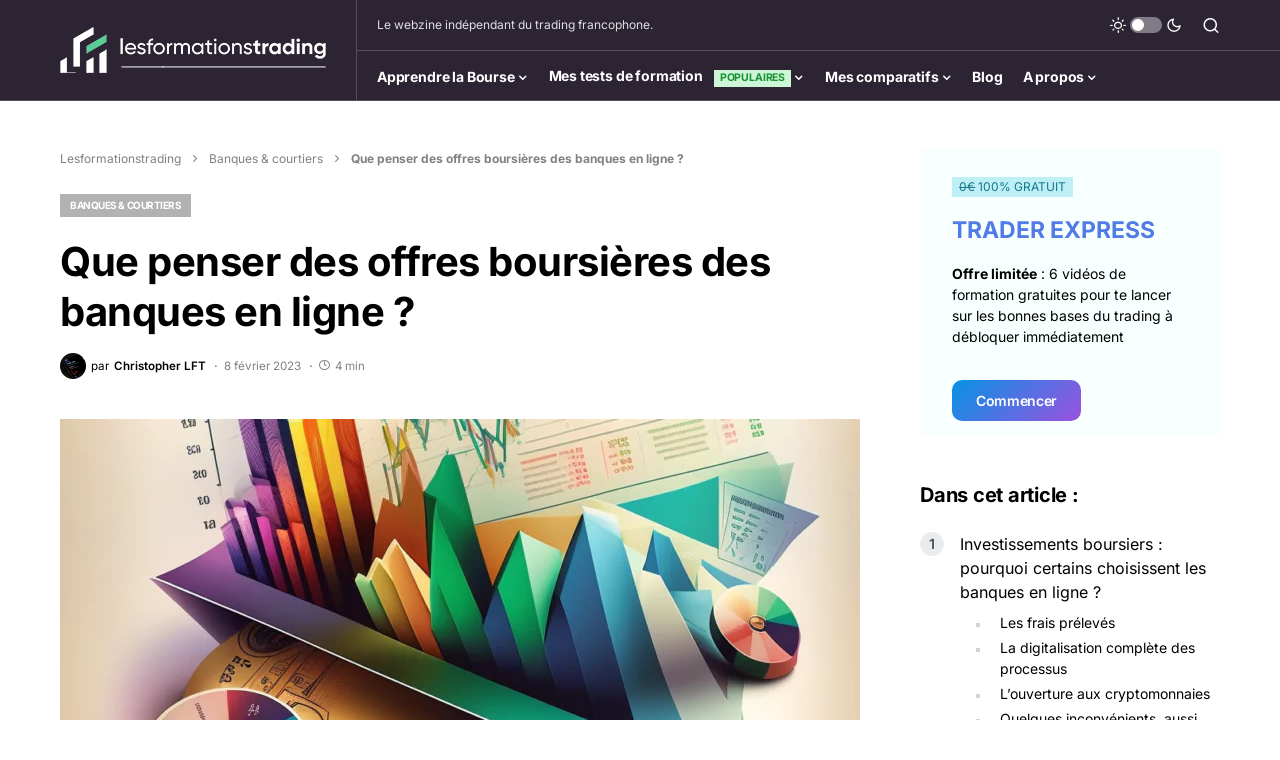

--- FILE ---
content_type: text/html; charset=UTF-8
request_url: https://www.lesformationstrading.fr/offres-banques-en-ligne/
body_size: 39392
content:
<!doctype html>
<html lang="fr-FR">
<head>
<meta charset="UTF-8"/>
<meta name="viewport" content="width=device-width, initial-scale=1"/>
<link rel="profile" href="https://gmpg.org/xfn/11"/>
<meta name='robots' content='index, follow, max-image-preview:large, max-snippet:-1, max-video-preview:-1'/>
<script data-cfasync="false" data-pagespeed-no-defer>var gtm4wp_datalayer_name="dataLayer";
var dataLayer=dataLayer||[];</script>
<title>Que penser des offres boursières des banques en ligne&nbsp;?</title>
<meta name="description" content="Les banques en ligne usent de tout leur pouvoir pour vous convaincre d&#039;adhérer chez eux. Mais alors, faut-il se laisser convaincre ? quels critères prendre en compte ?"/>
<link rel="canonical" href="https://www.lesformationstrading.fr/offres-banques-en-ligne/"/>
<meta property="og:locale" content="fr_FR"/>
<meta property="og:type" content="article"/>
<meta property="og:title" content="Que penser des offres boursières des banques en ligne&nbsp;?"/>
<meta property="og:description" content="Les banques en ligne usent de tout leur pouvoir pour vous convaincre d&#039;adhérer chez eux. Mais alors, faut-il se laisser convaincre ? quels critères prendre en compte ?"/>
<meta property="og:url" content="https://www.lesformationstrading.fr/offres-banques-en-ligne/"/>
<meta property="og:site_name" content="Lesformationstrading.fr : Avis sur les formations, trading, astuces et conseils"/>
<meta property="article:publisher" content="https://www.facebook.com/people/lesformationstradingfr/100057643861348/"/>
<meta property="article:author" content="https://www.facebook.com/people/lesformationstradingfr/100057643861348/"/>
<meta property="article:published_time" content="2023-02-08T16:40:43+00:00"/>
<meta property="article:modified_time" content="2023-02-08T17:05:37+00:00"/>
<meta property="og:image" content="https://www.lesformationstrading.fr/wp-content/uploads/2023/02/offres-banques-en-ligne.png"/>
<meta property="og:image:width" content="1006"/>
<meta property="og:image:height" content="695"/>
<meta property="og:image:type" content="image/png"/>
<meta name="author" content="Christopher LFT"/>
<meta name="twitter:card" content="summary_large_image"/>
<meta name="twitter:creator" content="@https://twitter.com/chrisx_fr"/>
<meta name="twitter:site" content="@chrisx_fr"/>
<meta name="twitter:label1" content="Écrit par"/>
<meta name="twitter:data1" content="Christopher LFT"/>
<meta name="twitter:label2" content="Durée de lecture estimée"/>
<meta name="twitter:data2" content="6 minutes"/>
<script type="application/ld+json" class="yoast-schema-graph">{"@context":"https://schema.org","@graph":[{"@type":"Article","@id":"https://www.lesformationstrading.fr/offres-banques-en-ligne/#article","isPartOf":{"@id":"https://www.lesformationstrading.fr/offres-banques-en-ligne/"},"author":{"name":"Christopher LFT","@id":"https://www.lesformationstrading.fr/#/schema/person/c0176dac0a8fdcf24694e3454f5cbaa5"},"headline":"Que penser des offres boursières des banques en ligne&nbsp;?","datePublished":"2023-02-08T16:40:43+00:00","dateModified":"2023-02-08T17:05:37+00:00","mainEntityOfPage":{"@id":"https://www.lesformationstrading.fr/offres-banques-en-ligne/"},"wordCount":1166,"commentCount":0,"publisher":{"@id":"https://www.lesformationstrading.fr/#/schema/person/c0176dac0a8fdcf24694e3454f5cbaa5"},"image":{"@id":"https://www.lesformationstrading.fr/offres-banques-en-ligne/#primaryimage"},"thumbnailUrl":"https://www.lesformationstrading.fr/wp-content/uploads/2023/02/offres-banques-en-ligne.png","articleSection":["Banques &amp; courtiers"],"inLanguage":"fr-FR","potentialAction":[{"@type":"CommentAction","name":"Comment","target":["https://www.lesformationstrading.fr/offres-banques-en-ligne/#respond"]}]},{"@type":"WebPage","@id":"https://www.lesformationstrading.fr/offres-banques-en-ligne/","url":"https://www.lesformationstrading.fr/offres-banques-en-ligne/","name":"Que penser des offres boursières des banques en ligne&nbsp;?","isPartOf":{"@id":"https://www.lesformationstrading.fr/#website"},"primaryImageOfPage":{"@id":"https://www.lesformationstrading.fr/offres-banques-en-ligne/#primaryimage"},"image":{"@id":"https://www.lesformationstrading.fr/offres-banques-en-ligne/#primaryimage"},"thumbnailUrl":"https://www.lesformationstrading.fr/wp-content/uploads/2023/02/offres-banques-en-ligne.png","datePublished":"2023-02-08T16:40:43+00:00","dateModified":"2023-02-08T17:05:37+00:00","description":"Les banques en ligne usent de tout leur pouvoir pour vous convaincre d'adhérer chez eux. Mais alors, faut-il se laisser convaincre ? quels critères prendre en compte ?","breadcrumb":{"@id":"https://www.lesformationstrading.fr/offres-banques-en-ligne/#breadcrumb"},"inLanguage":"fr-FR","potentialAction":[{"@type":"ReadAction","target":["https://www.lesformationstrading.fr/offres-banques-en-ligne/"]}]},{"@type":"ImageObject","inLanguage":"fr-FR","@id":"https://www.lesformationstrading.fr/offres-banques-en-ligne/#primaryimage","url":"https://www.lesformationstrading.fr/wp-content/uploads/2023/02/offres-banques-en-ligne.png","contentUrl":"https://www.lesformationstrading.fr/wp-content/uploads/2023/02/offres-banques-en-ligne.png","width":1006,"height":695},{"@type":"BreadcrumbList","@id":"https://www.lesformationstrading.fr/offres-banques-en-ligne/#breadcrumb","itemListElement":[{"@type":"ListItem","position":1,"name":"Lesformationstrading","item":"https://www.lesformationstrading.fr/"},{"@type":"ListItem","position":2,"name":"Banques &amp; courtiers","item":"https://www.lesformationstrading.fr/category/banques-courtiers/"},{"@type":"ListItem","position":3,"name":"Que penser des offres boursières des banques en ligne&nbsp;?"}]},{"@type":"WebSite","@id":"https://www.lesformationstrading.fr/#website","url":"https://www.lesformationstrading.fr/","name":"Lesformationstrading.fr:Avis sur les formations, trading, astuces et conseils","description":"Le webzine indépendant du trading francophone.","publisher":{"@id":"https://www.lesformationstrading.fr/#/schema/person/c0176dac0a8fdcf24694e3454f5cbaa5"},"potentialAction":[{"@type":"SearchAction","target":{"@type":"EntryPoint","urlTemplate":"https://www.lesformationstrading.fr/?s={search_term_string}"},"query-input":{"@type":"PropertyValueSpecification","valueRequired":true,"valueName":"search_term_string"}}],"inLanguage":"fr-FR"},{"@type":["Person","Organization"],"@id":"https://www.lesformationstrading.fr/#/schema/person/c0176dac0a8fdcf24694e3454f5cbaa5","name":"Christopher LFT","image":{"@type":"ImageObject","inLanguage":"fr-FR","@id":"https://www.lesformationstrading.fr/#/schema/person/image/","url":"https://secure.gravatar.com/avatar/cb40e914d87d238689998765c40b01251494629a6d87c752b092c9bf1d6881a0?s=96&d=identicon&r=g","contentUrl":"https://secure.gravatar.com/avatar/cb40e914d87d238689998765c40b01251494629a6d87c752b092c9bf1d6881a0?s=96&d=identicon&r=g","caption":"Christopher LFT"},"logo":{"@id":"https://www.lesformationstrading.fr/#/schema/person/image/"},"description":"Cadre du secteur privé. Diplômé d'un Master en Gestion de patrimoine (BAC+5, Université d'Angers, 2015), à l'aise avec les chiffres et investisseur particulier passionné par la finance. Je suis acteur / consommateur du trading francophone depuis plus 7 ans. Devenu autonome, j'ai décidé de vous apporter mon retour d'expérience et ma compréhension des marchés, qui est bien différente de ce que vous propose les vendeurs de rêves.","sameAs":["https://www.lesformationstrading.fr/","https://www.facebook.com/people/lesformationstradingfr/100057643861348/","https://x.com/https://twitter.com/chrisx_fr"],"url":"https://www.lesformationstrading.fr/author/christopher/"}]}</script>
<link rel='dns-prefetch' href='//cdnjs.cloudflare.com'/>
<link rel='dns-prefetch' href='//plausible.io'/>
<link rel="alternate" type="application/rss+xml" title="Lesformationstrading.fr : Avis sur les formations, trading, astuces et conseils &raquo; Flux" href="https://www.lesformationstrading.fr/feed/"/>
<link rel="alternate" type="application/rss+xml" title="Lesformationstrading.fr : Avis sur les formations, trading, astuces et conseils &raquo; Flux des commentaires" href="https://www.lesformationstrading.fr/comments/feed/"/>
<link rel="alternate" type="application/rss+xml" title="Lesformationstrading.fr : Avis sur les formations, trading, astuces et conseils &raquo; Que penser des offres boursières des banques en ligne&nbsp;? Flux des commentaires" href="https://www.lesformationstrading.fr/offres-banques-en-ligne/feed/"/>
<link rel="alternate" title="oEmbed (JSON)" type="application/json+oembed" href="https://www.lesformationstrading.fr/wp-json/oembed/1.0/embed?url=https%3A%2F%2Fwww.lesformationstrading.fr%2Foffres-banques-en-ligne%2F"/>
<link rel="alternate" title="oEmbed (XML)" type="text/xml+oembed" href="https://www.lesformationstrading.fr/wp-json/oembed/1.0/embed?url=https%3A%2F%2Fwww.lesformationstrading.fr%2Foffres-banques-en-ligne%2F&#038;format=xml"/>
<link rel="preload" href="https://www.lesformationstrading.fr/wp-content/plugins/canvas/assets/fonts/canvas-icons.woff" as="font" type="font/woff" crossorigin>
<style id='wp-img-auto-sizes-contain-inline-css'>img:is([sizes=auto i],[sizes^="auto," i]){contain-intrinsic-size:3000px 1500px}</style>
<link rel='alternate stylesheet' id='powerkit-icons-css' href='https://www.lesformationstrading.fr/wp-content/plugins/powerkit/assets/fonts/powerkit-icons.woff?ver=3.0.4' as='font' type='font/wof' crossorigin />
<link rel="stylesheet" type="text/css" href="//www.lesformationstrading.fr/wp-content/cache/wpfc-minified/die1py67/fy99x.css" media="all"/>
<style id='wp-block-library-inline-css'>:root{--wp-block-synced-color:#7a00df;--wp-block-synced-color--rgb:122,0,223;--wp-bound-block-color:var(--wp-block-synced-color);--wp-editor-canvas-background:#ddd;--wp-admin-theme-color:#007cba;--wp-admin-theme-color--rgb:0,124,186;--wp-admin-theme-color-darker-10:#006ba1;--wp-admin-theme-color-darker-10--rgb:0,107,160.5;--wp-admin-theme-color-darker-20:#005a87;--wp-admin-theme-color-darker-20--rgb:0,90,135;--wp-admin-border-width-focus:2px}@media (min-resolution:192dpi){:root{--wp-admin-border-width-focus:1.5px}}.wp-element-button{cursor:pointer}:root .has-very-light-gray-background-color{background-color:#eee}:root .has-very-dark-gray-background-color{background-color:#313131}:root .has-very-light-gray-color{color:#eee}:root .has-very-dark-gray-color{color:#313131}:root .has-vivid-green-cyan-to-vivid-cyan-blue-gradient-background{background:linear-gradient(135deg,#00d084,#0693e3)}:root .has-purple-crush-gradient-background{background:linear-gradient(135deg,#34e2e4,#4721fb 50%,#ab1dfe)}:root .has-hazy-dawn-gradient-background{background:linear-gradient(135deg,#faaca8,#dad0ec)}:root .has-subdued-olive-gradient-background{background:linear-gradient(135deg,#fafae1,#67a671)}:root .has-atomic-cream-gradient-background{background:linear-gradient(135deg,#fdd79a,#004a59)}:root .has-nightshade-gradient-background{background:linear-gradient(135deg,#330968,#31cdcf)}:root .has-midnight-gradient-background{background:linear-gradient(135deg,#020381,#2874fc)}:root{--wp--preset--font-size--normal:16px;--wp--preset--font-size--huge:42px}.has-regular-font-size{font-size:1em}.has-larger-font-size{font-size:2.625em}.has-normal-font-size{font-size:var(--wp--preset--font-size--normal)}.has-huge-font-size{font-size:var(--wp--preset--font-size--huge)}.has-text-align-center{text-align:center}.has-text-align-left{text-align:left}.has-text-align-right{text-align:right}.has-fit-text{white-space:nowrap!important}#end-resizable-editor-section{display:none}.aligncenter{clear:both}.items-justified-left{justify-content:flex-start}.items-justified-center{justify-content:center}.items-justified-right{justify-content:flex-end}.items-justified-space-between{justify-content:space-between}.screen-reader-text{border:0;clip-path:inset(50%);height:1px;margin:-1px;overflow:hidden;padding:0;position:absolute;width:1px;word-wrap:normal!important}.screen-reader-text:focus{background-color:#ddd;clip-path:none;color:#444;display:block;font-size:1em;height:auto;left:5px;line-height:normal;padding:15px 23px 14px;text-decoration:none;top:5px;width:auto;z-index:100000}html :where(.has-border-color){border-style:solid}html :where([style*=border-top-color]){border-top-style:solid}html :where([style*=border-right-color]){border-right-style:solid}html :where([style*=border-bottom-color]){border-bottom-style:solid}html :where([style*=border-left-color]){border-left-style:solid}html :where([style*=border-width]){border-style:solid}html :where([style*=border-top-width]){border-top-style:solid}html :where([style*=border-right-width]){border-right-style:solid}html :where([style*=border-bottom-width]){border-bottom-style:solid}html :where([style*=border-left-width]){border-left-style:solid}html :where(img[class*=wp-image-]){height:auto;max-width:100%}:where(figure){margin:0 0 1em}html :where(.is-position-sticky){--wp-admin--admin-bar--position-offset:var(--wp-admin--admin-bar--height,0px)}@media screen and (max-width:600px){html :where(.is-position-sticky){--wp-admin--admin-bar--position-offset:0px}}</style><style id='wp-block-heading-inline-css'>h1:where(.wp-block-heading).has-background,h2:where(.wp-block-heading).has-background,h3:where(.wp-block-heading).has-background,h4:where(.wp-block-heading).has-background,h5:where(.wp-block-heading).has-background,h6:where(.wp-block-heading).has-background{padding:1.25em 2.375em}h1.has-text-align-left[style*=writing-mode]:where([style*=vertical-lr]),h1.has-text-align-right[style*=writing-mode]:where([style*=vertical-rl]),h2.has-text-align-left[style*=writing-mode]:where([style*=vertical-lr]),h2.has-text-align-right[style*=writing-mode]:where([style*=vertical-rl]),h3.has-text-align-left[style*=writing-mode]:where([style*=vertical-lr]),h3.has-text-align-right[style*=writing-mode]:where([style*=vertical-rl]),h4.has-text-align-left[style*=writing-mode]:where([style*=vertical-lr]),h4.has-text-align-right[style*=writing-mode]:where([style*=vertical-rl]),h5.has-text-align-left[style*=writing-mode]:where([style*=vertical-lr]),h5.has-text-align-right[style*=writing-mode]:where([style*=vertical-rl]),h6.has-text-align-left[style*=writing-mode]:where([style*=vertical-lr]),h6.has-text-align-right[style*=writing-mode]:where([style*=vertical-rl]){rotate:180deg}</style>
<style id='wp-block-list-inline-css'>ol,ul{box-sizing:border-box}:root :where(.wp-block-list.has-background){padding:1.25em 2.375em}</style>
<style id='wp-block-paragraph-inline-css'>.is-small-text{font-size:.875em}.is-regular-text{font-size:1em}.is-large-text{font-size:2.25em}.is-larger-text{font-size:3em}.has-drop-cap:not(:focus):first-letter{float:left;font-size:8.4em;font-style:normal;font-weight:100;line-height:.68;margin:.05em .1em 0 0;text-transform:uppercase}body.rtl .has-drop-cap:not(:focus):first-letter{float:none;margin-left:.1em}p.has-drop-cap.has-background{overflow:hidden}:root :where(p.has-background){padding:1.25em 2.375em}:where(p.has-text-color:not(.has-link-color)) a{color:inherit}p.has-text-align-left[style*="writing-mode:vertical-lr"],p.has-text-align-right[style*="writing-mode:vertical-rl"]{rotate:180deg}</style>
<style id='wp-block-table-inline-css'>.wp-block-table{overflow-x:auto}.wp-block-table table{border-collapse:collapse;width:100%}.wp-block-table thead{border-bottom:3px solid}.wp-block-table tfoot{border-top:3px solid}.wp-block-table td,.wp-block-table th{border:1px solid;padding:.5em}.wp-block-table .has-fixed-layout{table-layout:fixed;width:100%}.wp-block-table .has-fixed-layout td,.wp-block-table .has-fixed-layout th{word-break:break-word}.wp-block-table.aligncenter,.wp-block-table.alignleft,.wp-block-table.alignright{display:table;width:auto}.wp-block-table.aligncenter td,.wp-block-table.aligncenter th,.wp-block-table.alignleft td,.wp-block-table.alignleft th,.wp-block-table.alignright td,.wp-block-table.alignright th{word-break:break-word}.wp-block-table .has-subtle-light-gray-background-color{background-color:#f3f4f5}.wp-block-table .has-subtle-pale-green-background-color{background-color:#e9fbe5}.wp-block-table .has-subtle-pale-blue-background-color{background-color:#e7f5fe}.wp-block-table .has-subtle-pale-pink-background-color{background-color:#fcf0ef}.wp-block-table.is-style-stripes{background-color:initial;border-collapse:inherit;border-spacing:0}.wp-block-table.is-style-stripes tbody tr:nth-child(odd){background-color:#f0f0f0}.wp-block-table.is-style-stripes.has-subtle-light-gray-background-color tbody tr:nth-child(odd){background-color:#f3f4f5}.wp-block-table.is-style-stripes.has-subtle-pale-green-background-color tbody tr:nth-child(odd){background-color:#e9fbe5}.wp-block-table.is-style-stripes.has-subtle-pale-blue-background-color tbody tr:nth-child(odd){background-color:#e7f5fe}.wp-block-table.is-style-stripes.has-subtle-pale-pink-background-color tbody tr:nth-child(odd){background-color:#fcf0ef}.wp-block-table.is-style-stripes td,.wp-block-table.is-style-stripes th{border-color:#0000}.wp-block-table.is-style-stripes{border-bottom:1px solid #f0f0f0}.wp-block-table .has-border-color td,.wp-block-table .has-border-color th,.wp-block-table .has-border-color tr,.wp-block-table .has-border-color>*{border-color:inherit}.wp-block-table table[style*=border-top-color] tr:first-child,.wp-block-table table[style*=border-top-color] tr:first-child td,.wp-block-table table[style*=border-top-color] tr:first-child th,.wp-block-table table[style*=border-top-color]>*,.wp-block-table table[style*=border-top-color]>* td,.wp-block-table table[style*=border-top-color]>* th{border-top-color:inherit}.wp-block-table table[style*=border-top-color] tr:not(:first-child){border-top-color:initial}.wp-block-table table[style*=border-right-color] td:last-child,.wp-block-table table[style*=border-right-color] th,.wp-block-table table[style*=border-right-color] tr,.wp-block-table table[style*=border-right-color]>*{border-right-color:inherit}.wp-block-table table[style*=border-bottom-color] tr:last-child,.wp-block-table table[style*=border-bottom-color] tr:last-child td,.wp-block-table table[style*=border-bottom-color] tr:last-child th,.wp-block-table table[style*=border-bottom-color]>*,.wp-block-table table[style*=border-bottom-color]>* td,.wp-block-table table[style*=border-bottom-color]>* th{border-bottom-color:inherit}.wp-block-table table[style*=border-bottom-color] tr:not(:last-child){border-bottom-color:initial}.wp-block-table table[style*=border-left-color] td:first-child,.wp-block-table table[style*=border-left-color] th,.wp-block-table table[style*=border-left-color] tr,.wp-block-table table[style*=border-left-color]>*{border-left-color:inherit}.wp-block-table table[style*=border-style] td,.wp-block-table table[style*=border-style] th,.wp-block-table table[style*=border-style] tr,.wp-block-table table[style*=border-style]>*{border-style:inherit}.wp-block-table table[style*=border-width] td,.wp-block-table table[style*=border-width] th,.wp-block-table table[style*=border-width] tr,.wp-block-table table[style*=border-width]>*{border-style:inherit;border-width:inherit}</style>
<style id='global-styles-inline-css'>:root{--wp--preset--aspect-ratio--square:1;--wp--preset--aspect-ratio--4-3:4/3;--wp--preset--aspect-ratio--3-4:3/4;--wp--preset--aspect-ratio--3-2:3/2;--wp--preset--aspect-ratio--2-3:2/3;--wp--preset--aspect-ratio--16-9:16/9;--wp--preset--aspect-ratio--9-16:9/16;--wp--preset--color--black:#000000;--wp--preset--color--cyan-bluish-gray:#abb8c3;--wp--preset--color--white:#FFFFFF;--wp--preset--color--pale-pink:#f78da7;--wp--preset--color--vivid-red:#cf2e2e;--wp--preset--color--luminous-vivid-orange:#ff6900;--wp--preset--color--luminous-vivid-amber:#fcb900;--wp--preset--color--light-green-cyan:#7bdcb5;--wp--preset--color--vivid-green-cyan:#00d084;--wp--preset--color--pale-cyan-blue:#8ed1fc;--wp--preset--color--vivid-cyan-blue:#0693e3;--wp--preset--color--vivid-purple:#9b51e0;--wp--preset--color--blue:#59BACC;--wp--preset--color--green:#58AD69;--wp--preset--color--orange:#FFBC49;--wp--preset--color--red:#e32c26;--wp--preset--color--gray-50:#f8f9fa;--wp--preset--color--gray-100:#f8f9fb;--wp--preset--color--gray-200:#e9ecef;--wp--preset--color--secondary:#818181;--wp--preset--gradient--vivid-cyan-blue-to-vivid-purple:linear-gradient(135deg,rgb(6,147,227) 0%,rgb(155,81,224) 100%);--wp--preset--gradient--light-green-cyan-to-vivid-green-cyan:linear-gradient(135deg,rgb(122,220,180) 0%,rgb(0,208,130) 100%);--wp--preset--gradient--luminous-vivid-amber-to-luminous-vivid-orange:linear-gradient(135deg,rgb(252,185,0) 0%,rgb(255,105,0) 100%);--wp--preset--gradient--luminous-vivid-orange-to-vivid-red:linear-gradient(135deg,rgb(255,105,0) 0%,rgb(207,46,46) 100%);--wp--preset--gradient--very-light-gray-to-cyan-bluish-gray:linear-gradient(135deg,rgb(238,238,238) 0%,rgb(169,184,195) 100%);--wp--preset--gradient--cool-to-warm-spectrum:linear-gradient(135deg,rgb(74,234,220) 0%,rgb(151,120,209) 20%,rgb(207,42,186) 40%,rgb(238,44,130) 60%,rgb(251,105,98) 80%,rgb(254,248,76) 100%);--wp--preset--gradient--blush-light-purple:linear-gradient(135deg,rgb(255,206,236) 0%,rgb(152,150,240) 100%);--wp--preset--gradient--blush-bordeaux:linear-gradient(135deg,rgb(254,205,165) 0%,rgb(254,45,45) 50%,rgb(107,0,62) 100%);--wp--preset--gradient--luminous-dusk:linear-gradient(135deg,rgb(255,203,112) 0%,rgb(199,81,192) 50%,rgb(65,88,208) 100%);--wp--preset--gradient--pale-ocean:linear-gradient(135deg,rgb(255,245,203) 0%,rgb(182,227,212) 50%,rgb(51,167,181) 100%);--wp--preset--gradient--electric-grass:linear-gradient(135deg,rgb(202,248,128) 0%,rgb(113,206,126) 100%);--wp--preset--gradient--midnight:linear-gradient(135deg,rgb(2,3,129) 0%,rgb(40,116,252) 100%);--wp--preset--font-size--small:13px;--wp--preset--font-size--medium:20px;--wp--preset--font-size--large:36px;--wp--preset--font-size--x-large:42px;--wp--preset--spacing--20:0.44rem;--wp--preset--spacing--30:0.67rem;--wp--preset--spacing--40:1rem;--wp--preset--spacing--50:1.5rem;--wp--preset--spacing--60:2.25rem;--wp--preset--spacing--70:3.38rem;--wp--preset--spacing--80:5.06rem;--wp--preset--shadow--natural:6px 6px 9px rgba(0, 0, 0, 0.2);--wp--preset--shadow--deep:12px 12px 50px rgba(0, 0, 0, 0.4);--wp--preset--shadow--sharp:6px 6px 0px rgba(0, 0, 0, 0.2);--wp--preset--shadow--outlined:6px 6px 0px -3px rgb(255, 255, 255), 6px 6px rgb(0, 0, 0);--wp--preset--shadow--crisp:6px 6px 0px rgb(0, 0, 0);}:where(.is-layout-flex){gap:0.5em;}:where(.is-layout-grid){gap:0.5em;}body .is-layout-flex{display:flex;}.is-layout-flex{flex-wrap:wrap;align-items:center;}.is-layout-flex > :is(*, div){margin:0;}body .is-layout-grid{display:grid;}.is-layout-grid > :is(*, div){margin:0;}:where(.wp-block-columns.is-layout-flex){gap:2em;}:where(.wp-block-columns.is-layout-grid){gap:2em;}:where(.wp-block-post-template.is-layout-flex){gap:1.25em;}:where(.wp-block-post-template.is-layout-grid){gap:1.25em;}.has-black-color{color:var(--wp--preset--color--black) !important;}.has-cyan-bluish-gray-color{color:var(--wp--preset--color--cyan-bluish-gray) !important;}.has-white-color{color:var(--wp--preset--color--white) !important;}.has-pale-pink-color{color:var(--wp--preset--color--pale-pink) !important;}.has-vivid-red-color{color:var(--wp--preset--color--vivid-red) !important;}.has-luminous-vivid-orange-color{color:var(--wp--preset--color--luminous-vivid-orange) !important;}.has-luminous-vivid-amber-color{color:var(--wp--preset--color--luminous-vivid-amber) !important;}.has-light-green-cyan-color{color:var(--wp--preset--color--light-green-cyan) !important;}.has-vivid-green-cyan-color{color:var(--wp--preset--color--vivid-green-cyan) !important;}.has-pale-cyan-blue-color{color:var(--wp--preset--color--pale-cyan-blue) !important;}.has-vivid-cyan-blue-color{color:var(--wp--preset--color--vivid-cyan-blue) !important;}.has-vivid-purple-color{color:var(--wp--preset--color--vivid-purple) !important;}.has-black-background-color{background-color:var(--wp--preset--color--black) !important;}.has-cyan-bluish-gray-background-color{background-color:var(--wp--preset--color--cyan-bluish-gray) !important;}.has-white-background-color{background-color:var(--wp--preset--color--white) !important;}.has-pale-pink-background-color{background-color:var(--wp--preset--color--pale-pink) !important;}.has-vivid-red-background-color{background-color:var(--wp--preset--color--vivid-red) !important;}.has-luminous-vivid-orange-background-color{background-color:var(--wp--preset--color--luminous-vivid-orange) !important;}.has-luminous-vivid-amber-background-color{background-color:var(--wp--preset--color--luminous-vivid-amber) !important;}.has-light-green-cyan-background-color{background-color:var(--wp--preset--color--light-green-cyan) !important;}.has-vivid-green-cyan-background-color{background-color:var(--wp--preset--color--vivid-green-cyan) !important;}.has-pale-cyan-blue-background-color{background-color:var(--wp--preset--color--pale-cyan-blue) !important;}.has-vivid-cyan-blue-background-color{background-color:var(--wp--preset--color--vivid-cyan-blue) !important;}.has-vivid-purple-background-color{background-color:var(--wp--preset--color--vivid-purple) !important;}.has-black-border-color{border-color:var(--wp--preset--color--black) !important;}.has-cyan-bluish-gray-border-color{border-color:var(--wp--preset--color--cyan-bluish-gray) !important;}.has-white-border-color{border-color:var(--wp--preset--color--white) !important;}.has-pale-pink-border-color{border-color:var(--wp--preset--color--pale-pink) !important;}.has-vivid-red-border-color{border-color:var(--wp--preset--color--vivid-red) !important;}.has-luminous-vivid-orange-border-color{border-color:var(--wp--preset--color--luminous-vivid-orange) !important;}.has-luminous-vivid-amber-border-color{border-color:var(--wp--preset--color--luminous-vivid-amber) !important;}.has-light-green-cyan-border-color{border-color:var(--wp--preset--color--light-green-cyan) !important;}.has-vivid-green-cyan-border-color{border-color:var(--wp--preset--color--vivid-green-cyan) !important;}.has-pale-cyan-blue-border-color{border-color:var(--wp--preset--color--pale-cyan-blue) !important;}.has-vivid-cyan-blue-border-color{border-color:var(--wp--preset--color--vivid-cyan-blue) !important;}.has-vivid-purple-border-color{border-color:var(--wp--preset--color--vivid-purple) !important;}.has-vivid-cyan-blue-to-vivid-purple-gradient-background{background:var(--wp--preset--gradient--vivid-cyan-blue-to-vivid-purple) !important;}.has-light-green-cyan-to-vivid-green-cyan-gradient-background{background:var(--wp--preset--gradient--light-green-cyan-to-vivid-green-cyan) !important;}.has-luminous-vivid-amber-to-luminous-vivid-orange-gradient-background{background:var(--wp--preset--gradient--luminous-vivid-amber-to-luminous-vivid-orange) !important;}.has-luminous-vivid-orange-to-vivid-red-gradient-background{background:var(--wp--preset--gradient--luminous-vivid-orange-to-vivid-red) !important;}.has-very-light-gray-to-cyan-bluish-gray-gradient-background{background:var(--wp--preset--gradient--very-light-gray-to-cyan-bluish-gray) !important;}.has-cool-to-warm-spectrum-gradient-background{background:var(--wp--preset--gradient--cool-to-warm-spectrum) !important;}.has-blush-light-purple-gradient-background{background:var(--wp--preset--gradient--blush-light-purple) !important;}.has-blush-bordeaux-gradient-background{background:var(--wp--preset--gradient--blush-bordeaux) !important;}.has-luminous-dusk-gradient-background{background:var(--wp--preset--gradient--luminous-dusk) !important;}.has-pale-ocean-gradient-background{background:var(--wp--preset--gradient--pale-ocean) !important;}.has-electric-grass-gradient-background{background:var(--wp--preset--gradient--electric-grass) !important;}.has-midnight-gradient-background{background:var(--wp--preset--gradient--midnight) !important;}.has-small-font-size{font-size:var(--wp--preset--font-size--small) !important;}.has-medium-font-size{font-size:var(--wp--preset--font-size--medium) !important;}.has-large-font-size{font-size:var(--wp--preset--font-size--large) !important;}.has-x-large-font-size{font-size:var(--wp--preset--font-size--x-large) !important;}</style>
<style id='classic-theme-styles-inline-css'>.wp-block-button__link{color:#fff;background-color:#32373c;border-radius:9999px;box-shadow:none;text-decoration:none;padding:calc(.667em + 2px) calc(1.333em + 2px);font-size:1.125em}.wp-block-file__button{background:#32373c;color:#fff;text-decoration:none}</style>
<link rel="stylesheet" type="text/css" href="//www.lesformationstrading.fr/wp-content/cache/wpfc-minified/9attbe35/fy99x.css" media="all"/>
<link rel='stylesheet' id='affiliatable_swiper_css-css' href='https://cdnjs.cloudflare.com/ajax/libs/Swiper/8.4.5/swiper-bundle.min.css?ver=6.9' media='all'/>
<link rel="stylesheet" type="text/css" href="//www.lesformationstrading.fr/wp-content/cache/wpfc-minified/9hochcwy/2lmem.css" media="all"/>
<style id='afxshop-inline-css'>.icon-rank i{color:#bc00bc;text-shadow:1px 1px 1px #ccc}
.afxshop .afxshop-button, .btnafx, .afxshop-small .afxshop-price, .afx_arrow_next, .afx_arrow_prev{background-color:#bc00bc !important}
.afxshop .afx-border .afxshop-button, .afx-border .btnafx, .afxshop-small .afx-border .afxshop-price{background-color:transparent !important;color:#bc00bc !important;border:2px solid #bc00bc;}.afxshop-small .afx-border .afxshop-price, .afxshop .afx-border .afxshop-button, .afx-border a.btnafx{text-shadow:none;}
.afxshop .afxshop-autodescr{overflow:hidden;text-overflow:ellipsis;display:-webkit-box;-webkit-line-clamp:4;-webkit-box-orient:vertical;}
.afxshop-grid .afxshop-item{flex:1 0 calc(33% - 1em)}
.afxshop-date span::before, .mtn_content span::before{content:"Prix mis à jour le ";}</style>
<link rel="stylesheet" type="text/css" href="//www.lesformationstrading.fr/wp-content/cache/wpfc-minified/efutxtv7/2lmem.css" media="all"/>
<link rel="stylesheet" type="text/css" href="//www.lesformationstrading.fr/wp-content/cache/wpfc-minified/lc1zkay1/2lmem.css" media="screen"/>
<link rel="stylesheet" type="text/css" href="//www.lesformationstrading.fr/wp-content/cache/wpfc-minified/8jjdylid/btrwp.css" media="all"/>
<style id='csco-styles-inline-css'>:root{
--cs-font-base-family:Inter;--cs-font-base-size:1rem;--cs-font-base-weight:400;--cs-font-base-style:normal;--cs-font-base-letter-spacing:normal;--cs-font-base-line-height:1.5;
--cs-font-primary-family:Inter;--cs-font-primary-size:0.875rem;--cs-font-primary-weight:600;--cs-font-primary-style:normal;--cs-font-primary-letter-spacing:-0.025em;--cs-font-primary-text-transform:none;
--cs-font-secondary-family:Inter;--cs-font-secondary-size:0.75rem;--cs-font-secondary-weight:400;--cs-font-secondary-style:normal;--cs-font-secondary-letter-spacing:normal;--cs-font-secondary-text-transform:none;
--cs-font-category-family:Inter;--cs-font-category-size:0.625rem;--cs-font-category-weight:700;--cs-font-category-style:normal;--cs-font-category-letter-spacing:-0.045em;--cs-font-category-text-transform:uppercase;
--cs-font-post-meta-family:Inter;--cs-font-post-meta-size:0.7255rem;--cs-font-post-meta-weight:400;--cs-font-post-meta-style:normal;--cs-font-post-meta-letter-spacing:normal;--cs-font-post-meta-text-transform:none;
--cs-font-input-family:Inter;--cs-font-input-size:0.75rem;--cs-font-input-line-height:1.625rem;--cs-font-input-weight:400;--cs-font-input-style:normal;--cs-font-input-letter-spacing:normal;--cs-font-input-text-transform:none;
--cs-font-post-subtitle-family:inherit;--cs-font-post-subtitle-size:1.25rem;--cs-font-post-subtitle-letter-spacing:normal;
--cs-font-post-content-family:Inter;--cs-font-post-content-size:1rem;--cs-font-post-content-letter-spacing:normal;
--cs-font-entry-summary-family:Inter;--cs-font-entry-summary-size:1rem;--cs-font-entry-summary-letter-spacing:normal;
--cs-font-entry-excerpt-family:Inter;--cs-font-entry-excerpt-size:0.875rem;--cs-font-entry-excerpt-letter-spacing:normal;
--cs-font-main-logo-family:Inter;--cs-font-main-logo-size:1.5rem;--cs-font-main-logo-weight:700;--cs-font-main-logo-style:normal;--cs-font-main-logo-letter-spacing:-0.075em;--cs-font-main-logo-text-transform:none;
--cs-font-large-logo-family:Inter;--cs-font-large-logo-size:1.75rem;--cs-font-large-logo-weight:700;--cs-font-large-logo-style:normal;--cs-font-large-logo-letter-spacing:-0.075em;--cs-font-large-logo-text-transform:none;
--cs-font-footer-logo-family:Inter;--cs-font-footer-logo-size:1.5rem;--cs-font-footer-logo-weight:700;--cs-font-footer-logo-style:normal;--cs-font-footer-logo-letter-spacing:-0.075em;--cs-font-footer-logo-text-transform:none;
--cs-font-headings-family:Inter;--cs-font-headings-weight:700;--cs-font-headings-style:normal;--cs-font-headings-line-height:1.25;--cs-font-headings-letter-spacing:-0.0125em;--cs-font-headings-text-transform:none;
--cs-font-styled-heading-line-height:1.3em;
--cs-font-decorated-heading-family:Inter;--cs-font-decorated-heading-font-size:1.25rem;--cs-font-decorated-heading-weight:700;--cs-font-decorated-heading-style:normal;--cs-font-decorated-heading-line-height:-0.025em;--cs-font-decorated-heading-letter-spacing:normal;--cs-font-decorated-heading-text-transform:none;
--cs-font-menu-family:Inter;--cs-font-menu-size:0.875rem;--cs-font-menu-weight:700;--cs-font-menu-style:normal;--cs-font-menu-letter-spacing:-0.175px;--cs-font-menu-text-transform:none;
--cs-font-submenu-family:Inter;--cs-font-submenu-size:0.8rem;--cs-font-submenu-weight:400;--cs-font-submenu-style:normal;--cs-font-submenu-letter-spacing:0px;--cs-font-submenu-text-transform:none;
--cs-font-section-headings-family:Inter;--cs-font-section-headings-size:1rem;--cs-font-section-headings-weight:700;--cs-font-section-headings-style:normal;--cs-font-section-headings-letter-spacing:-0.025em;--cs-font-section-headings-text-transform:none;}
.cs-header__widgets-column{--cs-font-section-headings-family:Inter;--cs-font-section-headings-size:1.125rem;--cs-font-section-headings-weight:800;--cs-font-section-headings-style:normal;--cs-font-section-headings-letter-spacing:-0.025em;--cs-font-section-headings-text-transform:none;}
.searchwp-live-search-no-min-chars:after{content:"Continue typing"}</style>
<style>.searchwp-live-search-results{background:#fff;border-radius:3px;-webkit-box-shadow:0 0 2px 0 rgba(30,30,30,.4);box-shadow:0 0 2px 0 rgba(30,30,30,.4);-webkit-box-sizing:border-box;box-sizing:border-box;-moz-box-sizing:border-box;max-height:300px;min-height:175px;min-width:315px;width:315px}.searchwp-live-search-result{border-bottom:1px solid rgba(30,30,30,.1);display:-webkit-box;display:-ms-flexbox;display:flex;-ms-flex-wrap:wrap;flex-wrap:wrap;gap:10px;padding:10px}.searchwp-live-search-result:last-child{border-bottom:none}.searchwp-live-search-result--img{-ms-flex-negative:0;flex-shrink:0}.searchwp-live-search-result--img,.searchwp-live-search-results-container.swp-ls--img-sm .searchwp-live-search-result--img{-ms-flex-preferred-size:70px;flex-basis:70px}.searchwp-live-search-results-container.swp-ls--img-m .searchwp-live-search-result--img{-ms-flex-preferred-size:110px;flex-basis:110px}.searchwp-live-search-results-container.swp-ls--img-l .searchwp-live-search-result--img{-ms-flex-preferred-size:150px;flex-basis:150px}.searchwp-live-search-result--img img{display:block;height:100%;-o-object-fit:contain;object-fit:contain;-o-object-position:top;object-position:top;width:100%}.searchwp-live-search-result--info{-webkit-box-flex:1;-ms-flex:1 1 250px;flex:1 1 250px;overflow:hidden;text-overflow:ellipsis}.searchwp-live-search-result--title{font-size:1.1em;font-weight:700;margin-top:0}.searchwp-live-search-result--desc{font-size:.9em}.searchwp-live-search-result--ecommerce{-ms-flex-negative:0;flex-shrink:0;margin-left:auto;text-align:end}.searchwp-live-search-result--ecommerce *{font-size:1em}.searchwp-live-search-no-min-chars .spinner{opacity:.3}.searchwp-live-search-result--focused{background:#f7f7f7}.searchwp-live-search-instructions{clip:rect(1px,1px,1px,1px)!important;border:0!important;clip-path:inset(50%)!important;height:1px!important;overflow:hidden!important;padding:0!important;position:absolute!important;white-space:nowrap!important;width:1px!important}@-webkit-keyframes searchwp-spinner-line-fade-more{0%,to{opacity:0}1%{opacity:1}}@keyframes searchwp-spinner-line-fade-more{0%,to{opacity:0}1%{opacity:1}}@-webkit-keyframes searchwp-spinner-line-fade-quick{0%,39%,to{opacity:.25}40%{opacity:1}}@keyframes searchwp-spinner-line-fade-quick{0%,39%,to{opacity:.25}40%{opacity:1}}@-webkit-keyframes searchwp-spinner-line-fade-default{0%,to{opacity:.22}1%{opacity:1}}@keyframes searchwp-spinner-line-fade-default{0%,to{opacity:.22}1%{opacity:1}}</style>
<style id='searchwp-live-search-inline-css'>.searchwp-live-search-result .searchwp-live-search-result--title a{font-size:16px;}
.searchwp-live-search-result .searchwp-live-search-result--price{font-size:14px;}
.searchwp-live-search-result .searchwp-live-search-result--add-to-cart .button{font-size:14px;}</style>
<link rel="stylesheet" type="text/css" href="//www.lesformationstrading.fr/wp-content/cache/wpfc-minified/mk6i7xf7/btrwp.css" media="all"/>
<script defer data-domain='lesformationstrading.fr' data-api='https://plausible.io/api/event' data-cfasync='false' src="https://plausible.io/js/plausible.outbound-links.tagged-events.js?ver=2.5.0" id="plausible-analytics-js"></script>
<link rel="https://api.w.org/" href="https://www.lesformationstrading.fr/wp-json/"/><link rel="alternate" title="JSON" type="application/json" href="https://www.lesformationstrading.fr/wp-json/wp/v2/posts/17986"/><link rel="EditURI" type="application/rsd+xml" title="RSD" href="https://www.lesformationstrading.fr/xmlrpc.php?rsd"/>
<meta name="generator" content="WordPress 6.9"/>
<link rel='shortlink' href='https://www.lesformationstrading.fr/?p=17986'/>
<link rel="preload" href="https://www.lesformationstrading.fr/wp-content/plugins/absolute-reviews/fonts/absolute-reviews-icons.woff" as="font" type="font/woff" crossorigin>
<link rel="preload" href="https://www.lesformationstrading.fr/wp-content/plugins/advanced-popups/fonts/advanced-popups-icons.woff" as="font" type="font/woff" crossorigin>
<style media="all" id="canvas-blocks-dynamic-styles"></style>
<script>(function(i,s,o,g,r,a,m){i['GoogleAnalyticsObject']=r;i[r]=i[r]||function(){ (i[r].q=i[r].q||[]).push(arguments)},i[r].l=1*new Date();a=s.createElement(o), m=s.getElementsByTagName(o)[0];a.async=1;a.src=g;m.parentNode.insertBefore(a,m) })(window,document,'script','https://www.google-analytics.com/analytics.js','ga'); ga('create', 'UA-148069534-1', 'auto'); ga('send', 'pageview');</script>
<script data-cfasync="false" data-pagespeed-no-defer>var dataLayer_content={"pagePostType":"post","pagePostType2":"single-post","pageCategory":["banques-courtiers"],"pagePostAuthor":"Christopher LFT"};
dataLayer.push(dataLayer_content);</script>
<script data-cfasync="false" data-pagespeed-no-defer>(function(w,d,s,l,i){w[l]=w[l]||[];w[l].push({'gtm.start':
new Date().getTime(),event:'gtm.js'});var f=d.getElementsByTagName(s)[0],
j=d.createElement(s),dl=l!='dataLayer'?'&l='+l:'';j.async=true;j.src=
'//www.googletagmanager.com/gtm.js?id='+i+dl;f.parentNode.insertBefore(j,f);
})(window,document,'script','dataLayer','GTM-TL48MRM');</script>
<meta name="redi-version" content="1.2.7"/><link rel="icon" href="https://www.lesformationstrading.fr/wp-content/uploads/2021/04/cropped-favicon-32x32.png" sizes="32x32"/>
<link rel="icon" href="https://www.lesformationstrading.fr/wp-content/uploads/2021/04/cropped-favicon-192x192.png" sizes="192x192"/>
<link rel="apple-touch-icon" href="https://www.lesformationstrading.fr/wp-content/uploads/2021/04/cropped-favicon-180x180.png"/>
<meta name="msapplication-TileImage" content="https://www.lesformationstrading.fr/wp-content/uploads/2021/04/cropped-favicon-270x270.png"/>
<style id="wp-custom-css">.wp-block-button__link{border-radius:10px;}</style>
<style id="kirki-inline-styles">:root, [site-data-scheme="default"]{--cs-color-site-background:#ffffff;--cs-color-search-background:#ffffff;--cs-color-header-background:#2c2333;--cs-color-submenu-background:#ffffff;--cs-color-footer-background:#2c2333;}:root, [data-scheme="default"]{--cs-color-accent:#0a0a0a;--cs-color-accent-contrast:#FFFFFF;--cs-color-secondary:#818181;--cs-palette-color-secondary:#818181;--cs-color-secondary-contrast:#000000;--cs-color-styled-heading:rgba(0,0,0,0.38);--cs-color-styled-heading-contrast:#ffffff;--cs-color-styled-heading-hover:#070707;--cs-color-styled-heading-hover-contrast:#ffffff;--cs-color-styled-category:rgba(0,0,0,0.3);--cs-color-styled-category-contrast:#ffffff;--cs-color-styled-category-hover:#2dd184;--cs-color-styled-category-hover-contrast:#FFFFFF;--cs-color-category:#2dd184;--cs-color-category-hover:#000000;--cs-color-category-underline:rgba(255,255,255,0);--cs-color-button:#000000;--cs-color-button-contrast:#FFFFFF;--cs-color-button-hover:#282828;--cs-color-button-hover-contrast:#FFFFFF;--cs-color-overlay-background:rgba(0,0,0,0.25);}[site-data-scheme="dark"]{--cs-color-site-background:#1c1c1c;--cs-color-search-background:#333335;--cs-color-header-background:#1c1c1c;--cs-color-submenu-background:#1c1c1c;--cs-color-footer-background:#1c1c1c;}[data-scheme="dark"]{--cs-color-accent:#2dd184;--cs-color-accent-contrast:#000000;--cs-color-secondary:#858585;--cs-palette-color-secondary:#858585;--cs-color-secondary-contrast:#000000;--cs-color-styled-heading:#2dd184;--cs-color-styled-heading-contrast:#000000;--cs-color-styled-heading-hover:#2dd184;--cs-color-styled-heading-hover-contrast:#000000;--cs-color-styled-category:#000000;--cs-color-styled-category-contrast:#FFFFFF;--cs-color-styled-category-hover:#2dd184;--cs-color-styled-category-hover-contrast:#000000;--cs-color-category:#2dd184;--cs-color-category-hover:#FFFFFF;--cs-color-category-underline:rgba(255,255,255,0);--cs-color-button:#3d3d3d;--cs-color-button-contrast:#FFFFFF;--cs-color-button-hover:#242424;--cs-color-button-hover-contrast:#FFFFFF;--cs-color-overlay-background:rgba(0,0,0,0.25);}:root{--cs-common-border-radius:0;--cs-primary-border-radius:0px;--cs-secondary-border-radius:50%;--cs-styled-category-border-radius:0;--cs-image-border-radius:0px;--cs-header-initial-height:100px;--cs-header-height:60px;}:root .cnvs-block-section-heading, [data-scheme="default"] .cnvs-block-section-heading, [data-scheme="dark"] [data-scheme="default"] .cnvs-block-section-heading{--cnvs-section-heading-border-color:#e9ecef;}[data-scheme="dark"] .cnvs-block-section-heading{--cnvs-section-heading-border-color:#49494b;}:root .cs-header__widgets-column .cnvs-block-section-heading, [data-scheme="dark"] [data-scheme="default"] .cs-header__widgets-column .cnvs-block-section-heading{--cnvs-section-heading-border-color:#e9ecef;}[data-scheme="dark"] .cs-header__widgets-column .cnvs-block-section-heading{--cnvs-section-heading-border-color:#49494b;}
@font-face{font-family:'Inter';font-style:normal;font-weight:400;font-display:swap;src:url(https://www.lesformationstrading.fr/wp-content/fonts/inter/UcC73FwrK3iLTeHuS_nVMrMxCp50SjIa2JL7SUc.woff2) format('woff2');unicode-range:U+0460-052F, U+1C80-1C8A, U+20B4, U+2DE0-2DFF, U+A640-A69F, U+FE2E-FE2F;}
@font-face{font-family:'Inter';font-style:normal;font-weight:400;font-display:swap;src:url(https://www.lesformationstrading.fr/wp-content/fonts/inter/UcC73FwrK3iLTeHuS_nVMrMxCp50SjIa0ZL7SUc.woff2) format('woff2');unicode-range:U+0301, U+0400-045F, U+0490-0491, U+04B0-04B1, U+2116;}
@font-face{font-family:'Inter';font-style:normal;font-weight:400;font-display:swap;src:url(https://www.lesformationstrading.fr/wp-content/fonts/inter/UcC73FwrK3iLTeHuS_nVMrMxCp50SjIa2ZL7SUc.woff2) format('woff2');unicode-range:U+1F00-1FFF;}
@font-face{font-family:'Inter';font-style:normal;font-weight:400;font-display:swap;src:url(https://www.lesformationstrading.fr/wp-content/fonts/inter/UcC73FwrK3iLTeHuS_nVMrMxCp50SjIa1pL7SUc.woff2) format('woff2');unicode-range:U+0370-0377, U+037A-037F, U+0384-038A, U+038C, U+038E-03A1, U+03A3-03FF;}
@font-face{font-family:'Inter';font-style:normal;font-weight:400;font-display:swap;src:url(https://www.lesformationstrading.fr/wp-content/fonts/inter/UcC73FwrK3iLTeHuS_nVMrMxCp50SjIa2pL7SUc.woff2) format('woff2');unicode-range:U+0102-0103, U+0110-0111, U+0128-0129, U+0168-0169, U+01A0-01A1, U+01AF-01B0, U+0300-0301, U+0303-0304, U+0308-0309, U+0323, U+0329, U+1EA0-1EF9, U+20AB;}
@font-face{font-family:'Inter';font-style:normal;font-weight:400;font-display:swap;src:url(https://www.lesformationstrading.fr/wp-content/fonts/inter/UcC73FwrK3iLTeHuS_nVMrMxCp50SjIa25L7SUc.woff2) format('woff2');unicode-range:U+0100-02BA, U+02BD-02C5, U+02C7-02CC, U+02CE-02D7, U+02DD-02FF, U+0304, U+0308, U+0329, U+1D00-1DBF, U+1E00-1E9F, U+1EF2-1EFF, U+2020, U+20A0-20AB, U+20AD-20C0, U+2113, U+2C60-2C7F, U+A720-A7FF;}
@font-face{font-family:'Inter';font-style:normal;font-weight:400;font-display:swap;src:url(https://www.lesformationstrading.fr/wp-content/fonts/inter/UcC73FwrK3iLTeHuS_nVMrMxCp50SjIa1ZL7.woff2) format('woff2');unicode-range:U+0000-00FF, U+0131, U+0152-0153, U+02BB-02BC, U+02C6, U+02DA, U+02DC, U+0304, U+0308, U+0329, U+2000-206F, U+20AC, U+2122, U+2191, U+2193, U+2212, U+2215, U+FEFF, U+FFFD;}
@font-face{font-family:'Inter';font-style:normal;font-weight:600;font-display:swap;src:url(https://www.lesformationstrading.fr/wp-content/fonts/inter/UcC73FwrK3iLTeHuS_nVMrMxCp50SjIa2JL7SUc.woff2) format('woff2');unicode-range:U+0460-052F, U+1C80-1C8A, U+20B4, U+2DE0-2DFF, U+A640-A69F, U+FE2E-FE2F;}
@font-face{font-family:'Inter';font-style:normal;font-weight:600;font-display:swap;src:url(https://www.lesformationstrading.fr/wp-content/fonts/inter/UcC73FwrK3iLTeHuS_nVMrMxCp50SjIa0ZL7SUc.woff2) format('woff2');unicode-range:U+0301, U+0400-045F, U+0490-0491, U+04B0-04B1, U+2116;}
@font-face{font-family:'Inter';font-style:normal;font-weight:600;font-display:swap;src:url(https://www.lesformationstrading.fr/wp-content/fonts/inter/UcC73FwrK3iLTeHuS_nVMrMxCp50SjIa2ZL7SUc.woff2) format('woff2');unicode-range:U+1F00-1FFF;}
@font-face{font-family:'Inter';font-style:normal;font-weight:600;font-display:swap;src:url(https://www.lesformationstrading.fr/wp-content/fonts/inter/UcC73FwrK3iLTeHuS_nVMrMxCp50SjIa1pL7SUc.woff2) format('woff2');unicode-range:U+0370-0377, U+037A-037F, U+0384-038A, U+038C, U+038E-03A1, U+03A3-03FF;}
@font-face{font-family:'Inter';font-style:normal;font-weight:600;font-display:swap;src:url(https://www.lesformationstrading.fr/wp-content/fonts/inter/UcC73FwrK3iLTeHuS_nVMrMxCp50SjIa2pL7SUc.woff2) format('woff2');unicode-range:U+0102-0103, U+0110-0111, U+0128-0129, U+0168-0169, U+01A0-01A1, U+01AF-01B0, U+0300-0301, U+0303-0304, U+0308-0309, U+0323, U+0329, U+1EA0-1EF9, U+20AB;}
@font-face{font-family:'Inter';font-style:normal;font-weight:600;font-display:swap;src:url(https://www.lesformationstrading.fr/wp-content/fonts/inter/UcC73FwrK3iLTeHuS_nVMrMxCp50SjIa25L7SUc.woff2) format('woff2');unicode-range:U+0100-02BA, U+02BD-02C5, U+02C7-02CC, U+02CE-02D7, U+02DD-02FF, U+0304, U+0308, U+0329, U+1D00-1DBF, U+1E00-1E9F, U+1EF2-1EFF, U+2020, U+20A0-20AB, U+20AD-20C0, U+2113, U+2C60-2C7F, U+A720-A7FF;}
@font-face{font-family:'Inter';font-style:normal;font-weight:600;font-display:swap;src:url(https://www.lesformationstrading.fr/wp-content/fonts/inter/UcC73FwrK3iLTeHuS_nVMrMxCp50SjIa1ZL7.woff2) format('woff2');unicode-range:U+0000-00FF, U+0131, U+0152-0153, U+02BB-02BC, U+02C6, U+02DA, U+02DC, U+0304, U+0308, U+0329, U+2000-206F, U+20AC, U+2122, U+2191, U+2193, U+2212, U+2215, U+FEFF, U+FFFD;}
@font-face{font-family:'Inter';font-style:normal;font-weight:700;font-display:swap;src:url(https://www.lesformationstrading.fr/wp-content/fonts/inter/UcC73FwrK3iLTeHuS_nVMrMxCp50SjIa2JL7SUc.woff2) format('woff2');unicode-range:U+0460-052F, U+1C80-1C8A, U+20B4, U+2DE0-2DFF, U+A640-A69F, U+FE2E-FE2F;}
@font-face{font-family:'Inter';font-style:normal;font-weight:700;font-display:swap;src:url(https://www.lesformationstrading.fr/wp-content/fonts/inter/UcC73FwrK3iLTeHuS_nVMrMxCp50SjIa0ZL7SUc.woff2) format('woff2');unicode-range:U+0301, U+0400-045F, U+0490-0491, U+04B0-04B1, U+2116;}
@font-face{font-family:'Inter';font-style:normal;font-weight:700;font-display:swap;src:url(https://www.lesformationstrading.fr/wp-content/fonts/inter/UcC73FwrK3iLTeHuS_nVMrMxCp50SjIa2ZL7SUc.woff2) format('woff2');unicode-range:U+1F00-1FFF;}
@font-face{font-family:'Inter';font-style:normal;font-weight:700;font-display:swap;src:url(https://www.lesformationstrading.fr/wp-content/fonts/inter/UcC73FwrK3iLTeHuS_nVMrMxCp50SjIa1pL7SUc.woff2) format('woff2');unicode-range:U+0370-0377, U+037A-037F, U+0384-038A, U+038C, U+038E-03A1, U+03A3-03FF;}
@font-face{font-family:'Inter';font-style:normal;font-weight:700;font-display:swap;src:url(https://www.lesformationstrading.fr/wp-content/fonts/inter/UcC73FwrK3iLTeHuS_nVMrMxCp50SjIa2pL7SUc.woff2) format('woff2');unicode-range:U+0102-0103, U+0110-0111, U+0128-0129, U+0168-0169, U+01A0-01A1, U+01AF-01B0, U+0300-0301, U+0303-0304, U+0308-0309, U+0323, U+0329, U+1EA0-1EF9, U+20AB;}
@font-face{font-family:'Inter';font-style:normal;font-weight:700;font-display:swap;src:url(https://www.lesformationstrading.fr/wp-content/fonts/inter/UcC73FwrK3iLTeHuS_nVMrMxCp50SjIa25L7SUc.woff2) format('woff2');unicode-range:U+0100-02BA, U+02BD-02C5, U+02C7-02CC, U+02CE-02D7, U+02DD-02FF, U+0304, U+0308, U+0329, U+1D00-1DBF, U+1E00-1E9F, U+1EF2-1EFF, U+2020, U+20A0-20AB, U+20AD-20C0, U+2113, U+2C60-2C7F, U+A720-A7FF;}
@font-face{font-family:'Inter';font-style:normal;font-weight:700;font-display:swap;src:url(https://www.lesformationstrading.fr/wp-content/fonts/inter/UcC73FwrK3iLTeHuS_nVMrMxCp50SjIa1ZL7.woff2) format('woff2');unicode-range:U+0000-00FF, U+0131, U+0152-0153, U+02BB-02BC, U+02C6, U+02DA, U+02DC, U+0304, U+0308, U+0329, U+2000-206F, U+20AC, U+2122, U+2191, U+2193, U+2212, U+2215, U+FEFF, U+FFFD;}
@font-face{font-family:'Inter';font-style:normal;font-weight:800;font-display:swap;src:url(https://www.lesformationstrading.fr/wp-content/fonts/inter/UcC73FwrK3iLTeHuS_nVMrMxCp50SjIa2JL7SUc.woff2) format('woff2');unicode-range:U+0460-052F, U+1C80-1C8A, U+20B4, U+2DE0-2DFF, U+A640-A69F, U+FE2E-FE2F;}
@font-face{font-family:'Inter';font-style:normal;font-weight:800;font-display:swap;src:url(https://www.lesformationstrading.fr/wp-content/fonts/inter/UcC73FwrK3iLTeHuS_nVMrMxCp50SjIa0ZL7SUc.woff2) format('woff2');unicode-range:U+0301, U+0400-045F, U+0490-0491, U+04B0-04B1, U+2116;}
@font-face{font-family:'Inter';font-style:normal;font-weight:800;font-display:swap;src:url(https://www.lesformationstrading.fr/wp-content/fonts/inter/UcC73FwrK3iLTeHuS_nVMrMxCp50SjIa2ZL7SUc.woff2) format('woff2');unicode-range:U+1F00-1FFF;}
@font-face{font-family:'Inter';font-style:normal;font-weight:800;font-display:swap;src:url(https://www.lesformationstrading.fr/wp-content/fonts/inter/UcC73FwrK3iLTeHuS_nVMrMxCp50SjIa1pL7SUc.woff2) format('woff2');unicode-range:U+0370-0377, U+037A-037F, U+0384-038A, U+038C, U+038E-03A1, U+03A3-03FF;}
@font-face{font-family:'Inter';font-style:normal;font-weight:800;font-display:swap;src:url(https://www.lesformationstrading.fr/wp-content/fonts/inter/UcC73FwrK3iLTeHuS_nVMrMxCp50SjIa2pL7SUc.woff2) format('woff2');unicode-range:U+0102-0103, U+0110-0111, U+0128-0129, U+0168-0169, U+01A0-01A1, U+01AF-01B0, U+0300-0301, U+0303-0304, U+0308-0309, U+0323, U+0329, U+1EA0-1EF9, U+20AB;}
@font-face{font-family:'Inter';font-style:normal;font-weight:800;font-display:swap;src:url(https://www.lesformationstrading.fr/wp-content/fonts/inter/UcC73FwrK3iLTeHuS_nVMrMxCp50SjIa25L7SUc.woff2) format('woff2');unicode-range:U+0100-02BA, U+02BD-02C5, U+02C7-02CC, U+02CE-02D7, U+02DD-02FF, U+0304, U+0308, U+0329, U+1D00-1DBF, U+1E00-1E9F, U+1EF2-1EFF, U+2020, U+20A0-20AB, U+20AD-20C0, U+2113, U+2C60-2C7F, U+A720-A7FF;}
@font-face{font-family:'Inter';font-style:normal;font-weight:800;font-display:swap;src:url(https://www.lesformationstrading.fr/wp-content/fonts/inter/UcC73FwrK3iLTeHuS_nVMrMxCp50SjIa1ZL7.woff2) format('woff2');unicode-range:U+0000-00FF, U+0131, U+0152-0153, U+02BB-02BC, U+02C6, U+02DA, U+02DC, U+0304, U+0308, U+0329, U+2000-206F, U+20AC, U+2122, U+2191, U+2193, U+2212, U+2215, U+FEFF, U+FFFD;}
@font-face{font-family:'Inter';font-style:normal;font-weight:400;font-display:swap;src:url(https://www.lesformationstrading.fr/wp-content/fonts/inter/UcC73FwrK3iLTeHuS_nVMrMxCp50SjIa2JL7SUc.woff2) format('woff2');unicode-range:U+0460-052F, U+1C80-1C8A, U+20B4, U+2DE0-2DFF, U+A640-A69F, U+FE2E-FE2F;}
@font-face{font-family:'Inter';font-style:normal;font-weight:400;font-display:swap;src:url(https://www.lesformationstrading.fr/wp-content/fonts/inter/UcC73FwrK3iLTeHuS_nVMrMxCp50SjIa0ZL7SUc.woff2) format('woff2');unicode-range:U+0301, U+0400-045F, U+0490-0491, U+04B0-04B1, U+2116;}
@font-face{font-family:'Inter';font-style:normal;font-weight:400;font-display:swap;src:url(https://www.lesformationstrading.fr/wp-content/fonts/inter/UcC73FwrK3iLTeHuS_nVMrMxCp50SjIa2ZL7SUc.woff2) format('woff2');unicode-range:U+1F00-1FFF;}
@font-face{font-family:'Inter';font-style:normal;font-weight:400;font-display:swap;src:url(https://www.lesformationstrading.fr/wp-content/fonts/inter/UcC73FwrK3iLTeHuS_nVMrMxCp50SjIa1pL7SUc.woff2) format('woff2');unicode-range:U+0370-0377, U+037A-037F, U+0384-038A, U+038C, U+038E-03A1, U+03A3-03FF;}
@font-face{font-family:'Inter';font-style:normal;font-weight:400;font-display:swap;src:url(https://www.lesformationstrading.fr/wp-content/fonts/inter/UcC73FwrK3iLTeHuS_nVMrMxCp50SjIa2pL7SUc.woff2) format('woff2');unicode-range:U+0102-0103, U+0110-0111, U+0128-0129, U+0168-0169, U+01A0-01A1, U+01AF-01B0, U+0300-0301, U+0303-0304, U+0308-0309, U+0323, U+0329, U+1EA0-1EF9, U+20AB;}
@font-face{font-family:'Inter';font-style:normal;font-weight:400;font-display:swap;src:url(https://www.lesformationstrading.fr/wp-content/fonts/inter/UcC73FwrK3iLTeHuS_nVMrMxCp50SjIa25L7SUc.woff2) format('woff2');unicode-range:U+0100-02BA, U+02BD-02C5, U+02C7-02CC, U+02CE-02D7, U+02DD-02FF, U+0304, U+0308, U+0329, U+1D00-1DBF, U+1E00-1E9F, U+1EF2-1EFF, U+2020, U+20A0-20AB, U+20AD-20C0, U+2113, U+2C60-2C7F, U+A720-A7FF;}
@font-face{font-family:'Inter';font-style:normal;font-weight:400;font-display:swap;src:url(https://www.lesformationstrading.fr/wp-content/fonts/inter/UcC73FwrK3iLTeHuS_nVMrMxCp50SjIa1ZL7.woff2) format('woff2');unicode-range:U+0000-00FF, U+0131, U+0152-0153, U+02BB-02BC, U+02C6, U+02DA, U+02DC, U+0304, U+0308, U+0329, U+2000-206F, U+20AC, U+2122, U+2191, U+2193, U+2212, U+2215, U+FEFF, U+FFFD;}
@font-face{font-family:'Inter';font-style:normal;font-weight:600;font-display:swap;src:url(https://www.lesformationstrading.fr/wp-content/fonts/inter/UcC73FwrK3iLTeHuS_nVMrMxCp50SjIa2JL7SUc.woff2) format('woff2');unicode-range:U+0460-052F, U+1C80-1C8A, U+20B4, U+2DE0-2DFF, U+A640-A69F, U+FE2E-FE2F;}
@font-face{font-family:'Inter';font-style:normal;font-weight:600;font-display:swap;src:url(https://www.lesformationstrading.fr/wp-content/fonts/inter/UcC73FwrK3iLTeHuS_nVMrMxCp50SjIa0ZL7SUc.woff2) format('woff2');unicode-range:U+0301, U+0400-045F, U+0490-0491, U+04B0-04B1, U+2116;}
@font-face{font-family:'Inter';font-style:normal;font-weight:600;font-display:swap;src:url(https://www.lesformationstrading.fr/wp-content/fonts/inter/UcC73FwrK3iLTeHuS_nVMrMxCp50SjIa2ZL7SUc.woff2) format('woff2');unicode-range:U+1F00-1FFF;}
@font-face{font-family:'Inter';font-style:normal;font-weight:600;font-display:swap;src:url(https://www.lesformationstrading.fr/wp-content/fonts/inter/UcC73FwrK3iLTeHuS_nVMrMxCp50SjIa1pL7SUc.woff2) format('woff2');unicode-range:U+0370-0377, U+037A-037F, U+0384-038A, U+038C, U+038E-03A1, U+03A3-03FF;}
@font-face{font-family:'Inter';font-style:normal;font-weight:600;font-display:swap;src:url(https://www.lesformationstrading.fr/wp-content/fonts/inter/UcC73FwrK3iLTeHuS_nVMrMxCp50SjIa2pL7SUc.woff2) format('woff2');unicode-range:U+0102-0103, U+0110-0111, U+0128-0129, U+0168-0169, U+01A0-01A1, U+01AF-01B0, U+0300-0301, U+0303-0304, U+0308-0309, U+0323, U+0329, U+1EA0-1EF9, U+20AB;}
@font-face{font-family:'Inter';font-style:normal;font-weight:600;font-display:swap;src:url(https://www.lesformationstrading.fr/wp-content/fonts/inter/UcC73FwrK3iLTeHuS_nVMrMxCp50SjIa25L7SUc.woff2) format('woff2');unicode-range:U+0100-02BA, U+02BD-02C5, U+02C7-02CC, U+02CE-02D7, U+02DD-02FF, U+0304, U+0308, U+0329, U+1D00-1DBF, U+1E00-1E9F, U+1EF2-1EFF, U+2020, U+20A0-20AB, U+20AD-20C0, U+2113, U+2C60-2C7F, U+A720-A7FF;}
@font-face{font-family:'Inter';font-style:normal;font-weight:600;font-display:swap;src:url(https://www.lesformationstrading.fr/wp-content/fonts/inter/UcC73FwrK3iLTeHuS_nVMrMxCp50SjIa1ZL7.woff2) format('woff2');unicode-range:U+0000-00FF, U+0131, U+0152-0153, U+02BB-02BC, U+02C6, U+02DA, U+02DC, U+0304, U+0308, U+0329, U+2000-206F, U+20AC, U+2122, U+2191, U+2193, U+2212, U+2215, U+FEFF, U+FFFD;}
@font-face{font-family:'Inter';font-style:normal;font-weight:700;font-display:swap;src:url(https://www.lesformationstrading.fr/wp-content/fonts/inter/UcC73FwrK3iLTeHuS_nVMrMxCp50SjIa2JL7SUc.woff2) format('woff2');unicode-range:U+0460-052F, U+1C80-1C8A, U+20B4, U+2DE0-2DFF, U+A640-A69F, U+FE2E-FE2F;}
@font-face{font-family:'Inter';font-style:normal;font-weight:700;font-display:swap;src:url(https://www.lesformationstrading.fr/wp-content/fonts/inter/UcC73FwrK3iLTeHuS_nVMrMxCp50SjIa0ZL7SUc.woff2) format('woff2');unicode-range:U+0301, U+0400-045F, U+0490-0491, U+04B0-04B1, U+2116;}
@font-face{font-family:'Inter';font-style:normal;font-weight:700;font-display:swap;src:url(https://www.lesformationstrading.fr/wp-content/fonts/inter/UcC73FwrK3iLTeHuS_nVMrMxCp50SjIa2ZL7SUc.woff2) format('woff2');unicode-range:U+1F00-1FFF;}
@font-face{font-family:'Inter';font-style:normal;font-weight:700;font-display:swap;src:url(https://www.lesformationstrading.fr/wp-content/fonts/inter/UcC73FwrK3iLTeHuS_nVMrMxCp50SjIa1pL7SUc.woff2) format('woff2');unicode-range:U+0370-0377, U+037A-037F, U+0384-038A, U+038C, U+038E-03A1, U+03A3-03FF;}
@font-face{font-family:'Inter';font-style:normal;font-weight:700;font-display:swap;src:url(https://www.lesformationstrading.fr/wp-content/fonts/inter/UcC73FwrK3iLTeHuS_nVMrMxCp50SjIa2pL7SUc.woff2) format('woff2');unicode-range:U+0102-0103, U+0110-0111, U+0128-0129, U+0168-0169, U+01A0-01A1, U+01AF-01B0, U+0300-0301, U+0303-0304, U+0308-0309, U+0323, U+0329, U+1EA0-1EF9, U+20AB;}
@font-face{font-family:'Inter';font-style:normal;font-weight:700;font-display:swap;src:url(https://www.lesformationstrading.fr/wp-content/fonts/inter/UcC73FwrK3iLTeHuS_nVMrMxCp50SjIa25L7SUc.woff2) format('woff2');unicode-range:U+0100-02BA, U+02BD-02C5, U+02C7-02CC, U+02CE-02D7, U+02DD-02FF, U+0304, U+0308, U+0329, U+1D00-1DBF, U+1E00-1E9F, U+1EF2-1EFF, U+2020, U+20A0-20AB, U+20AD-20C0, U+2113, U+2C60-2C7F, U+A720-A7FF;}
@font-face{font-family:'Inter';font-style:normal;font-weight:700;font-display:swap;src:url(https://www.lesformationstrading.fr/wp-content/fonts/inter/UcC73FwrK3iLTeHuS_nVMrMxCp50SjIa1ZL7.woff2) format('woff2');unicode-range:U+0000-00FF, U+0131, U+0152-0153, U+02BB-02BC, U+02C6, U+02DA, U+02DC, U+0304, U+0308, U+0329, U+2000-206F, U+20AC, U+2122, U+2191, U+2193, U+2212, U+2215, U+FEFF, U+FFFD;}
@font-face{font-family:'Inter';font-style:normal;font-weight:800;font-display:swap;src:url(https://www.lesformationstrading.fr/wp-content/fonts/inter/UcC73FwrK3iLTeHuS_nVMrMxCp50SjIa2JL7SUc.woff2) format('woff2');unicode-range:U+0460-052F, U+1C80-1C8A, U+20B4, U+2DE0-2DFF, U+A640-A69F, U+FE2E-FE2F;}
@font-face{font-family:'Inter';font-style:normal;font-weight:800;font-display:swap;src:url(https://www.lesformationstrading.fr/wp-content/fonts/inter/UcC73FwrK3iLTeHuS_nVMrMxCp50SjIa0ZL7SUc.woff2) format('woff2');unicode-range:U+0301, U+0400-045F, U+0490-0491, U+04B0-04B1, U+2116;}
@font-face{font-family:'Inter';font-style:normal;font-weight:800;font-display:swap;src:url(https://www.lesformationstrading.fr/wp-content/fonts/inter/UcC73FwrK3iLTeHuS_nVMrMxCp50SjIa2ZL7SUc.woff2) format('woff2');unicode-range:U+1F00-1FFF;}
@font-face{font-family:'Inter';font-style:normal;font-weight:800;font-display:swap;src:url(https://www.lesformationstrading.fr/wp-content/fonts/inter/UcC73FwrK3iLTeHuS_nVMrMxCp50SjIa1pL7SUc.woff2) format('woff2');unicode-range:U+0370-0377, U+037A-037F, U+0384-038A, U+038C, U+038E-03A1, U+03A3-03FF;}
@font-face{font-family:'Inter';font-style:normal;font-weight:800;font-display:swap;src:url(https://www.lesformationstrading.fr/wp-content/fonts/inter/UcC73FwrK3iLTeHuS_nVMrMxCp50SjIa2pL7SUc.woff2) format('woff2');unicode-range:U+0102-0103, U+0110-0111, U+0128-0129, U+0168-0169, U+01A0-01A1, U+01AF-01B0, U+0300-0301, U+0303-0304, U+0308-0309, U+0323, U+0329, U+1EA0-1EF9, U+20AB;}
@font-face{font-family:'Inter';font-style:normal;font-weight:800;font-display:swap;src:url(https://www.lesformationstrading.fr/wp-content/fonts/inter/UcC73FwrK3iLTeHuS_nVMrMxCp50SjIa25L7SUc.woff2) format('woff2');unicode-range:U+0100-02BA, U+02BD-02C5, U+02C7-02CC, U+02CE-02D7, U+02DD-02FF, U+0304, U+0308, U+0329, U+1D00-1DBF, U+1E00-1E9F, U+1EF2-1EFF, U+2020, U+20A0-20AB, U+20AD-20C0, U+2113, U+2C60-2C7F, U+A720-A7FF;}
@font-face{font-family:'Inter';font-style:normal;font-weight:800;font-display:swap;src:url(https://www.lesformationstrading.fr/wp-content/fonts/inter/UcC73FwrK3iLTeHuS_nVMrMxCp50SjIa1ZL7.woff2) format('woff2');unicode-range:U+0000-00FF, U+0131, U+0152-0153, U+02BB-02BC, U+02C6, U+02DA, U+02DC, U+0304, U+0308, U+0329, U+2000-206F, U+20AC, U+2122, U+2191, U+2193, U+2212, U+2215, U+FEFF, U+FFFD;}
@font-face{font-family:'Inter';font-style:normal;font-weight:400;font-display:swap;src:url(https://www.lesformationstrading.fr/wp-content/fonts/inter/UcC73FwrK3iLTeHuS_nVMrMxCp50SjIa2JL7SUc.woff2) format('woff2');unicode-range:U+0460-052F, U+1C80-1C8A, U+20B4, U+2DE0-2DFF, U+A640-A69F, U+FE2E-FE2F;}
@font-face{font-family:'Inter';font-style:normal;font-weight:400;font-display:swap;src:url(https://www.lesformationstrading.fr/wp-content/fonts/inter/UcC73FwrK3iLTeHuS_nVMrMxCp50SjIa0ZL7SUc.woff2) format('woff2');unicode-range:U+0301, U+0400-045F, U+0490-0491, U+04B0-04B1, U+2116;}
@font-face{font-family:'Inter';font-style:normal;font-weight:400;font-display:swap;src:url(https://www.lesformationstrading.fr/wp-content/fonts/inter/UcC73FwrK3iLTeHuS_nVMrMxCp50SjIa2ZL7SUc.woff2) format('woff2');unicode-range:U+1F00-1FFF;}
@font-face{font-family:'Inter';font-style:normal;font-weight:400;font-display:swap;src:url(https://www.lesformationstrading.fr/wp-content/fonts/inter/UcC73FwrK3iLTeHuS_nVMrMxCp50SjIa1pL7SUc.woff2) format('woff2');unicode-range:U+0370-0377, U+037A-037F, U+0384-038A, U+038C, U+038E-03A1, U+03A3-03FF;}
@font-face{font-family:'Inter';font-style:normal;font-weight:400;font-display:swap;src:url(https://www.lesformationstrading.fr/wp-content/fonts/inter/UcC73FwrK3iLTeHuS_nVMrMxCp50SjIa2pL7SUc.woff2) format('woff2');unicode-range:U+0102-0103, U+0110-0111, U+0128-0129, U+0168-0169, U+01A0-01A1, U+01AF-01B0, U+0300-0301, U+0303-0304, U+0308-0309, U+0323, U+0329, U+1EA0-1EF9, U+20AB;}
@font-face{font-family:'Inter';font-style:normal;font-weight:400;font-display:swap;src:url(https://www.lesformationstrading.fr/wp-content/fonts/inter/UcC73FwrK3iLTeHuS_nVMrMxCp50SjIa25L7SUc.woff2) format('woff2');unicode-range:U+0100-02BA, U+02BD-02C5, U+02C7-02CC, U+02CE-02D7, U+02DD-02FF, U+0304, U+0308, U+0329, U+1D00-1DBF, U+1E00-1E9F, U+1EF2-1EFF, U+2020, U+20A0-20AB, U+20AD-20C0, U+2113, U+2C60-2C7F, U+A720-A7FF;}
@font-face{font-family:'Inter';font-style:normal;font-weight:400;font-display:swap;src:url(https://www.lesformationstrading.fr/wp-content/fonts/inter/UcC73FwrK3iLTeHuS_nVMrMxCp50SjIa1ZL7.woff2) format('woff2');unicode-range:U+0000-00FF, U+0131, U+0152-0153, U+02BB-02BC, U+02C6, U+02DA, U+02DC, U+0304, U+0308, U+0329, U+2000-206F, U+20AC, U+2122, U+2191, U+2193, U+2212, U+2215, U+FEFF, U+FFFD;}
@font-face{font-family:'Inter';font-style:normal;font-weight:600;font-display:swap;src:url(https://www.lesformationstrading.fr/wp-content/fonts/inter/UcC73FwrK3iLTeHuS_nVMrMxCp50SjIa2JL7SUc.woff2) format('woff2');unicode-range:U+0460-052F, U+1C80-1C8A, U+20B4, U+2DE0-2DFF, U+A640-A69F, U+FE2E-FE2F;}
@font-face{font-family:'Inter';font-style:normal;font-weight:600;font-display:swap;src:url(https://www.lesformationstrading.fr/wp-content/fonts/inter/UcC73FwrK3iLTeHuS_nVMrMxCp50SjIa0ZL7SUc.woff2) format('woff2');unicode-range:U+0301, U+0400-045F, U+0490-0491, U+04B0-04B1, U+2116;}
@font-face{font-family:'Inter';font-style:normal;font-weight:600;font-display:swap;src:url(https://www.lesformationstrading.fr/wp-content/fonts/inter/UcC73FwrK3iLTeHuS_nVMrMxCp50SjIa2ZL7SUc.woff2) format('woff2');unicode-range:U+1F00-1FFF;}
@font-face{font-family:'Inter';font-style:normal;font-weight:600;font-display:swap;src:url(https://www.lesformationstrading.fr/wp-content/fonts/inter/UcC73FwrK3iLTeHuS_nVMrMxCp50SjIa1pL7SUc.woff2) format('woff2');unicode-range:U+0370-0377, U+037A-037F, U+0384-038A, U+038C, U+038E-03A1, U+03A3-03FF;}
@font-face{font-family:'Inter';font-style:normal;font-weight:600;font-display:swap;src:url(https://www.lesformationstrading.fr/wp-content/fonts/inter/UcC73FwrK3iLTeHuS_nVMrMxCp50SjIa2pL7SUc.woff2) format('woff2');unicode-range:U+0102-0103, U+0110-0111, U+0128-0129, U+0168-0169, U+01A0-01A1, U+01AF-01B0, U+0300-0301, U+0303-0304, U+0308-0309, U+0323, U+0329, U+1EA0-1EF9, U+20AB;}
@font-face{font-family:'Inter';font-style:normal;font-weight:600;font-display:swap;src:url(https://www.lesformationstrading.fr/wp-content/fonts/inter/UcC73FwrK3iLTeHuS_nVMrMxCp50SjIa25L7SUc.woff2) format('woff2');unicode-range:U+0100-02BA, U+02BD-02C5, U+02C7-02CC, U+02CE-02D7, U+02DD-02FF, U+0304, U+0308, U+0329, U+1D00-1DBF, U+1E00-1E9F, U+1EF2-1EFF, U+2020, U+20A0-20AB, U+20AD-20C0, U+2113, U+2C60-2C7F, U+A720-A7FF;}
@font-face{font-family:'Inter';font-style:normal;font-weight:600;font-display:swap;src:url(https://www.lesformationstrading.fr/wp-content/fonts/inter/UcC73FwrK3iLTeHuS_nVMrMxCp50SjIa1ZL7.woff2) format('woff2');unicode-range:U+0000-00FF, U+0131, U+0152-0153, U+02BB-02BC, U+02C6, U+02DA, U+02DC, U+0304, U+0308, U+0329, U+2000-206F, U+20AC, U+2122, U+2191, U+2193, U+2212, U+2215, U+FEFF, U+FFFD;}
@font-face{font-family:'Inter';font-style:normal;font-weight:700;font-display:swap;src:url(https://www.lesformationstrading.fr/wp-content/fonts/inter/UcC73FwrK3iLTeHuS_nVMrMxCp50SjIa2JL7SUc.woff2) format('woff2');unicode-range:U+0460-052F, U+1C80-1C8A, U+20B4, U+2DE0-2DFF, U+A640-A69F, U+FE2E-FE2F;}
@font-face{font-family:'Inter';font-style:normal;font-weight:700;font-display:swap;src:url(https://www.lesformationstrading.fr/wp-content/fonts/inter/UcC73FwrK3iLTeHuS_nVMrMxCp50SjIa0ZL7SUc.woff2) format('woff2');unicode-range:U+0301, U+0400-045F, U+0490-0491, U+04B0-04B1, U+2116;}
@font-face{font-family:'Inter';font-style:normal;font-weight:700;font-display:swap;src:url(https://www.lesformationstrading.fr/wp-content/fonts/inter/UcC73FwrK3iLTeHuS_nVMrMxCp50SjIa2ZL7SUc.woff2) format('woff2');unicode-range:U+1F00-1FFF;}
@font-face{font-family:'Inter';font-style:normal;font-weight:700;font-display:swap;src:url(https://www.lesformationstrading.fr/wp-content/fonts/inter/UcC73FwrK3iLTeHuS_nVMrMxCp50SjIa1pL7SUc.woff2) format('woff2');unicode-range:U+0370-0377, U+037A-037F, U+0384-038A, U+038C, U+038E-03A1, U+03A3-03FF;}
@font-face{font-family:'Inter';font-style:normal;font-weight:700;font-display:swap;src:url(https://www.lesformationstrading.fr/wp-content/fonts/inter/UcC73FwrK3iLTeHuS_nVMrMxCp50SjIa2pL7SUc.woff2) format('woff2');unicode-range:U+0102-0103, U+0110-0111, U+0128-0129, U+0168-0169, U+01A0-01A1, U+01AF-01B0, U+0300-0301, U+0303-0304, U+0308-0309, U+0323, U+0329, U+1EA0-1EF9, U+20AB;}
@font-face{font-family:'Inter';font-style:normal;font-weight:700;font-display:swap;src:url(https://www.lesformationstrading.fr/wp-content/fonts/inter/UcC73FwrK3iLTeHuS_nVMrMxCp50SjIa25L7SUc.woff2) format('woff2');unicode-range:U+0100-02BA, U+02BD-02C5, U+02C7-02CC, U+02CE-02D7, U+02DD-02FF, U+0304, U+0308, U+0329, U+1D00-1DBF, U+1E00-1E9F, U+1EF2-1EFF, U+2020, U+20A0-20AB, U+20AD-20C0, U+2113, U+2C60-2C7F, U+A720-A7FF;}
@font-face{font-family:'Inter';font-style:normal;font-weight:700;font-display:swap;src:url(https://www.lesformationstrading.fr/wp-content/fonts/inter/UcC73FwrK3iLTeHuS_nVMrMxCp50SjIa1ZL7.woff2) format('woff2');unicode-range:U+0000-00FF, U+0131, U+0152-0153, U+02BB-02BC, U+02C6, U+02DA, U+02DC, U+0304, U+0308, U+0329, U+2000-206F, U+20AC, U+2122, U+2191, U+2193, U+2212, U+2215, U+FEFF, U+FFFD;}
@font-face{font-family:'Inter';font-style:normal;font-weight:800;font-display:swap;src:url(https://www.lesformationstrading.fr/wp-content/fonts/inter/UcC73FwrK3iLTeHuS_nVMrMxCp50SjIa2JL7SUc.woff2) format('woff2');unicode-range:U+0460-052F, U+1C80-1C8A, U+20B4, U+2DE0-2DFF, U+A640-A69F, U+FE2E-FE2F;}
@font-face{font-family:'Inter';font-style:normal;font-weight:800;font-display:swap;src:url(https://www.lesformationstrading.fr/wp-content/fonts/inter/UcC73FwrK3iLTeHuS_nVMrMxCp50SjIa0ZL7SUc.woff2) format('woff2');unicode-range:U+0301, U+0400-045F, U+0490-0491, U+04B0-04B1, U+2116;}
@font-face{font-family:'Inter';font-style:normal;font-weight:800;font-display:swap;src:url(https://www.lesformationstrading.fr/wp-content/fonts/inter/UcC73FwrK3iLTeHuS_nVMrMxCp50SjIa2ZL7SUc.woff2) format('woff2');unicode-range:U+1F00-1FFF;}
@font-face{font-family:'Inter';font-style:normal;font-weight:800;font-display:swap;src:url(https://www.lesformationstrading.fr/wp-content/fonts/inter/UcC73FwrK3iLTeHuS_nVMrMxCp50SjIa1pL7SUc.woff2) format('woff2');unicode-range:U+0370-0377, U+037A-037F, U+0384-038A, U+038C, U+038E-03A1, U+03A3-03FF;}
@font-face{font-family:'Inter';font-style:normal;font-weight:800;font-display:swap;src:url(https://www.lesformationstrading.fr/wp-content/fonts/inter/UcC73FwrK3iLTeHuS_nVMrMxCp50SjIa2pL7SUc.woff2) format('woff2');unicode-range:U+0102-0103, U+0110-0111, U+0128-0129, U+0168-0169, U+01A0-01A1, U+01AF-01B0, U+0300-0301, U+0303-0304, U+0308-0309, U+0323, U+0329, U+1EA0-1EF9, U+20AB;}
@font-face{font-family:'Inter';font-style:normal;font-weight:800;font-display:swap;src:url(https://www.lesformationstrading.fr/wp-content/fonts/inter/UcC73FwrK3iLTeHuS_nVMrMxCp50SjIa25L7SUc.woff2) format('woff2');unicode-range:U+0100-02BA, U+02BD-02C5, U+02C7-02CC, U+02CE-02D7, U+02DD-02FF, U+0304, U+0308, U+0329, U+1D00-1DBF, U+1E00-1E9F, U+1EF2-1EFF, U+2020, U+20A0-20AB, U+20AD-20C0, U+2113, U+2C60-2C7F, U+A720-A7FF;}
@font-face{font-family:'Inter';font-style:normal;font-weight:800;font-display:swap;src:url(https://www.lesformationstrading.fr/wp-content/fonts/inter/UcC73FwrK3iLTeHuS_nVMrMxCp50SjIa1ZL7.woff2) format('woff2');unicode-range:U+0000-00FF, U+0131, U+0152-0153, U+02BB-02BC, U+02C6, U+02DA, U+02DC, U+0304, U+0308, U+0329, U+2000-206F, U+20AC, U+2122, U+2191, U+2193, U+2212, U+2215, U+FEFF, U+FFFD;}</style>
<script data-wpfc-render="false">var Wpfcll={s:[],osl:0,scroll:false,i:function(){Wpfcll.ss();window.addEventListener('load',function(){let observer=new MutationObserver(mutationRecords=>{Wpfcll.osl=Wpfcll.s.length;Wpfcll.ss();if(Wpfcll.s.length > Wpfcll.osl){Wpfcll.ls(false);}});observer.observe(document.getElementsByTagName("html")[0],{childList:true,attributes:true,subtree:true,attributeFilter:["src"],attributeOldValue:false,characterDataOldValue:false});Wpfcll.ls(true);});window.addEventListener('scroll',function(){Wpfcll.scroll=true;Wpfcll.ls(false);});window.addEventListener('resize',function(){Wpfcll.scroll=true;Wpfcll.ls(false);});window.addEventListener('click',function(){Wpfcll.scroll=true;Wpfcll.ls(false);});},c:function(e,pageload){var w=document.documentElement.clientHeight || body.clientHeight;var n=0;if(pageload){n=0;}else{n=(w > 800) ? 800:200;n=Wpfcll.scroll ? 800:n;}var er=e.getBoundingClientRect();var t=0;var p=e.parentNode ? e.parentNode:false;if(typeof p.getBoundingClientRect=="undefined"){var pr=false;}else{var pr=p.getBoundingClientRect();}if(er.x==0 && er.y==0){for(var i=0;i < 10;i++){if(p){if(pr.x==0 && pr.y==0){if(p.parentNode){p=p.parentNode;}if(typeof p.getBoundingClientRect=="undefined"){pr=false;}else{pr=p.getBoundingClientRect();}}else{t=pr.top;break;}}};}else{t=er.top;}if(w - t+n > 0){return true;}return false;},r:function(e,pageload){var s=this;var oc,ot;try{oc=e.getAttribute("data-wpfc-original-src");ot=e.getAttribute("data-wpfc-original-srcset");originalsizes=e.getAttribute("data-wpfc-original-sizes");if(s.c(e,pageload)){if(oc || ot){if(e.tagName=="DIV" || e.tagName=="A" || e.tagName=="SPAN"){e.style.backgroundImage="url("+oc+")";e.removeAttribute("data-wpfc-original-src");e.removeAttribute("data-wpfc-original-srcset");e.removeAttribute("onload");}else{if(oc){e.setAttribute('src',oc);}if(ot){e.setAttribute('srcset',ot);}if(originalsizes){e.setAttribute('sizes',originalsizes);}if(e.getAttribute("alt") && e.getAttribute("alt")=="blank"){e.removeAttribute("alt");}e.removeAttribute("data-wpfc-original-src");e.removeAttribute("data-wpfc-original-srcset");e.removeAttribute("data-wpfc-original-sizes");e.removeAttribute("onload");if(e.tagName=="IFRAME"){var y="https://www.youtube.com/embed/";if(navigator.userAgent.match(/\sEdge?\/\d/i)){e.setAttribute('src',e.getAttribute("src").replace(/.+\/templates\/youtube\.html\#/,y));}e.onload=function(){if(typeof window.jQuery !="undefined"){if(jQuery.fn.fitVids){jQuery(e).parent().fitVids({customSelector:"iframe[src]"});}}var s=e.getAttribute("src").match(/templates\/youtube\.html\#(.+)/);if(s){try{var i=e.contentDocument || e.contentWindow;if(i.location.href=="about:blank"){e.setAttribute('src',y+s[1]);}}catch(err){e.setAttribute('src',y+s[1]);}}}}}}else{if(e.tagName=="NOSCRIPT"){if(typeof window.jQuery !="undefined"){if(jQuery(e).attr("data-type")=="wpfc"){e.removeAttribute("data-type");jQuery(e).after(jQuery(e).text());}}}}}}catch(error){console.log(error);console.log("==>",e);}},ss:function(){var i=Array.prototype.slice.call(document.getElementsByTagName("img"));var f=Array.prototype.slice.call(document.getElementsByTagName("iframe"));var d=Array.prototype.slice.call(document.getElementsByTagName("div"));var a=Array.prototype.slice.call(document.getElementsByTagName("a"));var s=Array.prototype.slice.call(document.getElementsByTagName("span"));var n=Array.prototype.slice.call(document.getElementsByTagName("noscript"));this.s=i.concat(f).concat(d).concat(a).concat(s).concat(n);},ls:function(pageload){var s=this;[].forEach.call(s.s,function(e,index){s.r(e,pageload);});}};document.addEventListener('DOMContentLoaded',function(){wpfci();});function wpfci(){Wpfcll.i();}</script>
</head>
<body data-rsssl=1 class="wp-singular post-template-default single single-post postid-17986 single-format-standard wp-embed-responsive wp-theme-newsblock wp-child-theme-wpstg-tmp-newsblock-child cs-page-layout-right cs-navbar-sticky-enabled cs-navbar-smart-enabled cs-sticky-sidebar-enabled cs-stick-to-top" data-scheme='default' site-data-scheme='default'>
<div class="cs-site-overlay"></div><div class="cs-offcanvas">
<div class="cs-offcanvas__header" data-scheme="inverse">
<nav class="cs-offcanvas__nav">
<div class="cs-logo"> <a class="cs-header__logo cs-logo-default" href="https://www.lesformationstrading.fr/"> <img onload="Wpfcll.r(this,true);" src="https://www.lesformationstrading.fr/wp-content/plugins/wp-fastest-cache-premium/pro/images/blank.gif" data-wpfc-original-src="https://www.lesformationstrading.fr/wp-content/uploads/2021/03/transparent.png" alt="Lesformationstrading.fr : Avis sur les formations, trading, astuces et conseils"> </a> <a class="cs-header__logo cs-logo-dark" href="https://www.lesformationstrading.fr/"> <img onload="Wpfcll.r(this,true);" src="https://www.lesformationstrading.fr/wp-content/plugins/wp-fastest-cache-premium/pro/images/blank.gif" data-wpfc-original-src="https://www.lesformationstrading.fr/wp-content/uploads/2021/03/transparent.png" alt="Lesformationstrading.fr : Avis sur les formations, trading, astuces et conseils"> </a></div><span class="cs-offcanvas__toggle" role="button"><i class="cs-icon cs-icon-x"></i></span>
</nav></div><aside class="cs-offcanvas__sidebar">
<div class="cs-offcanvas__inner cs-offcanvas__area cs-widget-area">
<div class="widget widget_nav_menu cs-d-lg-none"><div class="menu-primary-container"><ul id="menu-primary" class="menu"><li id="menu-item-21190" class="menu-item menu-item-type-custom menu-item-object-custom menu-item-has-children menu-item-21190"><a href="#">Apprendre la Bourse</a> <ul class="sub-menu"> <li id="menu-item-21196" class="menu-item menu-item-type-taxonomy menu-item-object-category menu-item-21196"><a href="https://www.lesformationstrading.fr/category/analyse-technique/">Analyse technique</a></li> <li id="menu-item-21194" class="menu-item menu-item-type-taxonomy menu-item-object-category menu-item-21194"><a href="https://www.lesformationstrading.fr/category/concepts/">Apprendre les concepts</a></li> <li id="menu-item-21197" class="menu-item menu-item-type-taxonomy menu-item-object-category menu-item-21197"><a href="https://www.lesformationstrading.fr/category/cryptomonnaies/">Cryptomonnaies</a></li> <li id="menu-item-21193" class="menu-item menu-item-type-taxonomy menu-item-object-category menu-item-21193"><a href="https://www.lesformationstrading.fr/category/article-reference/">Nos indispensables</a></li> <li id="menu-item-21191" class="menu-item menu-item-type-taxonomy menu-item-object-category menu-item-21191"><a href="https://www.lesformationstrading.fr/category/analyse/">Nos analyses</a></li> <li id="menu-item-21200" class="menu-item menu-item-type-taxonomy menu-item-object-category menu-item-21200"><a href="https://www.lesformationstrading.fr/category/avertissements/">Les risques</a></li> </ul> </li> <li id="menu-item-18644" class="menu-item menu-item-type-custom menu-item-object-custom menu-item-has-children menu-item-18644"><a href="#">Mes tests de formation <span class="pk-badge pk-badge-success">Populaires</span></a> <ul class="sub-menu"> <li id="menu-item-11872" class="menu-item menu-item-type-post_type menu-item-object-post menu-item-11872"><a href="https://www.lesformationstrading.fr/formation-interactive-trading-ivt-avis/">Avis IVT Trading</a></li> <li id="menu-item-11873" class="menu-item menu-item-type-post_type menu-item-object-post menu-item-11873"><a href="https://www.lesformationstrading.fr/avis-formation-julien-flot/">Avis Julien FLOT</a></li> <li id="menu-item-11870" class="menu-item menu-item-type-post_type menu-item-object-post menu-item-11870"><a href="https://www.lesformationstrading.fr/avis-formations-alti-trading/">Avis ALTI-TRADING</a></li> <li id="menu-item-24215" class="menu-item menu-item-type-post_type menu-item-object-post menu-item-24215"><a href="https://www.lesformationstrading.fr/avis-formation-devenez-trader-pro/">Avis Benoist Rousseau</a></li> <li id="menu-item-11878" class="menu-item menu-item-type-post_type menu-item-object-post menu-item-11878"><a href="https://www.lesformationstrading.fr/avis-thami-kabbaj-agir-tkl/">Avis Thami Kabbaj</a></li> </ul> </li> <li id="menu-item-17322" class="menu-item menu-item-type-custom menu-item-object-custom menu-item-has-children menu-item-17322"><a href="#">Mes comparatifs</a> <ul class="sub-menu"> <li id="menu-item-19748" class="menu-item menu-item-type-post_type menu-item-object-post menu-item-19748"><a href="https://www.lesformationstrading.fr/meilleures-formations-bourse-trading/">Meilleures Formations Trading</a></li> <li id="menu-item-19603" class="menu-item menu-item-type-post_type menu-item-object-post menu-item-19603"><a href="https://www.lesformationstrading.fr/meilleures-plateformes-trading/">Meilleures Plateformes de trading</a></li> <li id="menu-item-21136" class="menu-item menu-item-type-post_type menu-item-object-post menu-item-21136"><a href="https://www.lesformationstrading.fr/meilleure-formation-crypto-monnaie/">Meilleures Formations crypto monnaie </a></li> <li id="menu-item-19711" class="menu-item menu-item-type-post_type menu-item-object-post menu-item-19711"><a href="https://www.lesformationstrading.fr/top-meilleurs-films-trading/">Meilleurs Films sur le trading</a></li> <li id="menu-item-19165" class="menu-item menu-item-type-post_type menu-item-object-post menu-item-19165"><a href="https://www.lesformationstrading.fr/livres-sur-le-trading/">Meilleurs Livres sur le trading</a></li> </ul> </li> <li id="menu-item-21579" class="menu-item menu-item-type-post_type menu-item-object-page menu-item-21579"><a href="https://www.lesformationstrading.fr/articles/">Blog</a></li> <li id="menu-item-9467" class="menu-item menu-item-type-post_type menu-item-object-post menu-item-has-children menu-item-9467"><a href="https://www.lesformationstrading.fr/un-petit-peu-de-moi/">A propos</a> <ul class="sub-menu"> <li id="menu-item-21580" class="menu-item menu-item-type-post_type menu-item-object-page menu-item-21580"><a href="https://www.lesformationstrading.fr/notre-systeme-devaluation/">Méthodologie d’évaluation</a></li> <li id="menu-item-21582" class="menu-item menu-item-type-post_type menu-item-object-page menu-item-privacy-policy menu-item-21582"><a rel="privacy-policy" href="https://www.lesformationstrading.fr/conditions-generales/">CGV &#038; Mentions Légales</a></li> <li id="menu-item-21581" class="menu-item menu-item-type-post_type menu-item-object-page menu-item-21581"><a href="https://www.lesformationstrading.fr/contact-form/">Contact</a></li> </ul> </li> </ul></div></div><div class="widget text-3 widget_text"><h5 class="cs-section-heading cnvs-block-section-heading is-style-cnvs-block-section-heading-default halignleft  "><span class="cnvs-section-title"><span>Chaque semaine&#8230;</span></span></h5>			<div class="textwidget"><p>Avec une journaliste et un rédacteur en chef, nous proposons au minimum <strong>un nouvel article</strong> traitant de l&#8217;analyse d&#8217;une action, des techniques d&#8217;apprentissage pour investir en bourse et bien d&#8217;autres à découvrir comme cette sélection d&#8217;articles :</p></div></div><div class="widget text-2 widget_text"><h5 class="cs-section-heading cnvs-block-section-heading is-style-cnvs-block-section-heading-default halignleft  "><span class="cnvs-section-title"><span>Avertissements sur les risques</span></span></h5>			<div class="textwidget"><p>Toute activité de trading comporte des risques. 75 à 90% des comptes particuliers perdent de l’argent dans la négociation de produits financiers, vous devez vous assurer que vous comprenez le fonctionnement des marchés et de tous ses dérivés.</p></div></div></div></aside></div><div id="page" class="cs-site">
<div class="cs-site-inner">
<header class="cs-header cs-header-stretch cs-header-four" data-scheme="inverse">
<div class="cs-container">
<div class="cs-header__inner-wrapper cs-header__inner-desktop">
<div class="cs-header__col cs-col-left">
<span class="cs-header__offcanvas-toggle cs-d-lg-none" role="button">
<i class="cs-icon cs-icon-menu"></i>
</span>
<div class="cs-logo"> <a class="cs-header__logo cs-logo-default cs-logo-large" href="https://www.lesformationstrading.fr/"> <img onload="Wpfcll.r(this,true);" src="https://www.lesformationstrading.fr/wp-content/plugins/wp-fastest-cache-premium/pro/images/blank.gif" data-wpfc-original-src="https://www.lesformationstrading.fr/wp-content/uploads/2021/03/lesformationstrading-3.png" alt="Lesformationstrading.fr : Avis sur les formations, trading, astuces et conseils"> </a> <a class="cs-header__logo cs-logo-dark cs-logo-large" href="https://www.lesformationstrading.fr/"> <img onload="Wpfcll.r(this,true);" src="https://www.lesformationstrading.fr/wp-content/plugins/wp-fastest-cache-premium/pro/images/blank.gif" data-wpfc-original-src="https://www.lesformationstrading.fr/wp-content/uploads/2021/03/lesformationstrading-3.png" alt="Lesformationstrading.fr : Avis sur les formations, trading, astuces et conseils"> </a></div></div><div class="cs-header__col cs-col-column">
<div class="cs-header__item">
<div class="cs-header__inner">
<div class="cs-header__col cs-col-left cs-col-large">
<div class="cs-header__info"> <span>Le webzine indépendant du trading francophone.</span></div></div><div class="cs-header__col cs-col-right"> <span role="button" class="cs-header__scheme-toggle cs-site-scheme-toggle"> <i class="cs-header__scheme-toggle-icon cs-icon cs-icon-sun"></i> <span class="cs-header__scheme-toggle-element"></span> <i class="cs-header__scheme-toggle-icon cs-icon cs-icon-moon"></i> </span> <span class="cs-header__search-toggle" role="button"> <i class="cs-icon cs-icon-search"></i> </span></div></div></div><div class="cs-header__item">
<div class="cs-header__inner">
<div class="cs-header__col cs-col-nav">
<nav class="cs-header__nav"><ul id="menu-primary-1" class="cs-header__nav-inner"><li class="menu-item menu-item-type-custom menu-item-object-custom menu-item-has-children menu-item-21190 cs-mega-menu cs-mega-menu-terms"><a href="#"><span>Apprendre la Bourse</span></a>						<div class="sub-menu" data-scheme="default">
<div class="cs-mm__content">
<ul class="cs-mm__categories">
<li class="menu-item menu-item-type-taxonomy menu-item-object-category menu-item-21196 cs-mega-menu-child-term cs-mega-menu-child"> <a href="https://www.lesformationstrading.fr/category/analyse-technique/" data-term="86" data-numberposts="4">Analyse technique</a> </li>
<li class="menu-item menu-item-type-taxonomy menu-item-object-category menu-item-21194 cs-mega-menu-child-term cs-mega-menu-child"> <a href="https://www.lesformationstrading.fr/category/concepts/" data-term="89" data-numberposts="4">Apprendre les concepts</a> </li>
<li class="menu-item menu-item-type-taxonomy menu-item-object-category menu-item-21197 cs-mega-menu-child-term cs-mega-menu-child"> <a href="https://www.lesformationstrading.fr/category/cryptomonnaies/" data-term="115" data-numberposts="4">Cryptomonnaies</a> </li>
<li class="menu-item menu-item-type-taxonomy menu-item-object-category menu-item-21193 cs-mega-menu-child-term cs-mega-menu-child"> <a href="https://www.lesformationstrading.fr/category/article-reference/" data-term="85" data-numberposts="4">Nos indispensables</a> </li>
<li class="menu-item menu-item-type-taxonomy menu-item-object-category menu-item-21191 cs-mega-menu-child-term cs-mega-menu-child"> <a href="https://www.lesformationstrading.fr/category/analyse/" data-term="39" data-numberposts="4">Nos analyses</a> </li>
<li class="menu-item menu-item-type-taxonomy menu-item-object-category menu-item-21200 cs-mega-menu-child-term cs-mega-menu-child"> <a href="https://www.lesformationstrading.fr/category/avertissements/" data-term="21" data-numberposts="4">Les risques</a> </li>
</ul>
<div class="cs-mm__posts-container cs-has-spinner">
<div class="cs-mm__posts" data-term="86"><span class="cs-spinner"></span></div><div class="cs-mm__posts" data-term="89"><span class="cs-spinner"></span></div><div class="cs-mm__posts" data-term="115"><span class="cs-spinner"></span></div><div class="cs-mm__posts" data-term="85"><span class="cs-spinner"></span></div><div class="cs-mm__posts" data-term="39"><span class="cs-spinner"></span></div><div class="cs-mm__posts" data-term="21"><span class="cs-spinner"></span></div></div></div></div></li>
<li class="menu-item menu-item-type-custom menu-item-object-custom menu-item-has-children menu-item-18644"><a href="#"><span>Mes tests de formation <span class="pk-badge pk-badge-success">Populaires</span></span></a>
<ul class="sub-menu" data-scheme="default">
<li class="menu-item menu-item-type-post_type menu-item-object-post menu-item-11872"><a href="https://www.lesformationstrading.fr/formation-interactive-trading-ivt-avis/">Avis IVT Trading</a></li>
<li class="menu-item menu-item-type-post_type menu-item-object-post menu-item-11873"><a href="https://www.lesformationstrading.fr/avis-formation-julien-flot/">Avis Julien FLOT</a></li>
<li class="menu-item menu-item-type-post_type menu-item-object-post menu-item-11870"><a href="https://www.lesformationstrading.fr/avis-formations-alti-trading/">Avis ALTI-TRADING</a></li>
<li class="menu-item menu-item-type-post_type menu-item-object-post menu-item-24215"><a href="https://www.lesformationstrading.fr/avis-formation-devenez-trader-pro/">Avis Benoist Rousseau</a></li>
<li class="menu-item menu-item-type-post_type menu-item-object-post menu-item-11878"><a href="https://www.lesformationstrading.fr/avis-thami-kabbaj-agir-tkl/">Avis Thami Kabbaj</a></li>
</ul>
</li>
<li class="menu-item menu-item-type-custom menu-item-object-custom menu-item-has-children menu-item-17322"><a href="#"><span>Mes comparatifs</span></a>
<ul class="sub-menu" data-scheme="default">
<li class="menu-item menu-item-type-post_type menu-item-object-post menu-item-19748"><a href="https://www.lesformationstrading.fr/meilleures-formations-bourse-trading/">Meilleures Formations Trading</a></li>
<li class="menu-item menu-item-type-post_type menu-item-object-post menu-item-19603"><a href="https://www.lesformationstrading.fr/meilleures-plateformes-trading/">Meilleures Plateformes de trading</a></li>
<li class="menu-item menu-item-type-post_type menu-item-object-post menu-item-21136"><a href="https://www.lesformationstrading.fr/meilleure-formation-crypto-monnaie/">Meilleures Formations crypto monnaie </a></li>
<li class="menu-item menu-item-type-post_type menu-item-object-post menu-item-19711"><a href="https://www.lesformationstrading.fr/top-meilleurs-films-trading/">Meilleurs Films sur le trading</a></li>
<li class="menu-item menu-item-type-post_type menu-item-object-post menu-item-19165"><a href="https://www.lesformationstrading.fr/livres-sur-le-trading/">Meilleurs Livres sur le trading</a></li>
</ul>
</li>
<li class="menu-item menu-item-type-post_type menu-item-object-page menu-item-21579"><a href="https://www.lesformationstrading.fr/articles/"><span>Blog</span></a></li>
<li class="menu-item menu-item-type-post_type menu-item-object-post menu-item-has-children menu-item-9467"><a href="https://www.lesformationstrading.fr/un-petit-peu-de-moi/"><span>A propos</span></a>
<ul class="sub-menu" data-scheme="default">
<li class="menu-item menu-item-type-post_type menu-item-object-page menu-item-21580"><a href="https://www.lesformationstrading.fr/notre-systeme-devaluation/">Méthodologie d’évaluation</a></li>
<li class="menu-item menu-item-type-post_type menu-item-object-page menu-item-privacy-policy menu-item-21582"><a rel="privacy-policy" href="https://www.lesformationstrading.fr/conditions-generales/">CGV &#038; Mentions Légales</a></li>
<li class="menu-item menu-item-type-post_type menu-item-object-page menu-item-21581"><a href="https://www.lesformationstrading.fr/contact-form/">Contact</a></li>
</ul>
</li>
</ul></nav></div><div class="cs-header__col cs-col-right"></div></div></div></div></div><div class="cs-header__inner cs-header__inner-mobile">
<div class="cs-header__col cs-col-left"> <span class="cs-header__offcanvas-toggle cs-d-lg-none" role="button"> <i class="cs-icon cs-icon-menu"></i> </span></div><div class="cs-header__col cs-col-center">
<div class="cs-logo"> <a class="cs-header__logo cs-logo-default" href="https://www.lesformationstrading.fr/"> <img onload="Wpfcll.r(this,true);" src="https://www.lesformationstrading.fr/wp-content/plugins/wp-fastest-cache-premium/pro/images/blank.gif" data-wpfc-original-src="https://www.lesformationstrading.fr/wp-content/uploads/2021/03/transparent.png" alt="Lesformationstrading.fr : Avis sur les formations, trading, astuces et conseils"> </a> <a class="cs-header__logo cs-logo-dark" href="https://www.lesformationstrading.fr/"> <img onload="Wpfcll.r(this,true);" src="https://www.lesformationstrading.fr/wp-content/plugins/wp-fastest-cache-premium/pro/images/blank.gif" data-wpfc-original-src="https://www.lesformationstrading.fr/wp-content/uploads/2021/03/transparent.png" alt="Lesformationstrading.fr : Avis sur les formations, trading, astuces et conseils"> </a></div></div><div class="cs-header__col cs-col-right"> <span role="button" class="cs-header__scheme-toggle cs-header__scheme-toggle-mobile cs-site-scheme-toggle"> <i class="cs-header__scheme-toggle-icon cs-icon cs-icon-sun"></i> <i class="cs-header__scheme-toggle-icon cs-icon cs-icon-moon"></i> </span> <span class="cs-header__search-toggle" role="button"> <i class="cs-icon cs-icon-search"></i> </span></div></div></div><div class="cs-search" data-scheme="default">
<div class="cs-container">
<form role="search" method="get" class="cs-search__nav-form" action="https://www.lesformationstrading.fr/">
<div class="cs-search__group"> <button class="cs-search__submit"> <i class="cs-icon cs-icon-search"></i> </button> <input data-swpparentel=".cs-header .cs-search-live-result" required class="cs-search__input" data-swplive="true" type="search" value="" name="s" placeholder="Entrer votre recherche"> <button class="cs-search__close"> <i class="cs-icon cs-icon-x"></i> </button></div></form>
<div class="cs-search__content">
<div class="cs-search-live-result"></div></div></div></div></header>
<main id="main" class="cs-site-primary">
<div class="cs-site-content cs-sidebar-enabled cs-sidebar-right cs-metabar-enabled section-heading-default-style-3">
<div class="cs-container">
<div id="content" class="cs-main-content">
<div id="primary" class="cs-content-area">
<div class="cs-breadcrumbs" id="breadcrumbs"><span><span><a href="https://www.lesformationstrading.fr/">Lesformationstrading</a></span> <span class="cs-separator"></span> <span><a href="https://www.lesformationstrading.fr/category/banques-courtiers/">Banques &amp; courtiers</a></span> <span class="cs-separator"></span> <span class="breadcrumb_last" aria-current="page">Que penser des offres boursières des banques en ligne&nbsp;?</span></span></div><div class="cs-entry__header cs-entry__header-simple cs-video-wrap">
<div class="cs-entry__header-inner">
<div class="cs-entry__header-info">
<div class="cs-entry__category"><ul class="post-categories"> <li><a href="https://www.lesformationstrading.fr/category/banques-courtiers/" rel="category tag">Banques &amp; courtiers</a></li></ul></div><h1 class="cs-entry__title"><span>Que penser des offres boursières des banques en ligne&nbsp;?</span></h1><div class="cs-entry__post-meta"><div class="cs-meta-author"><span class="cs-meta-author-inner url fn n"><span class="cs-photo"><img onload="Wpfcll.r(this,true);" src="https://www.lesformationstrading.fr/wp-content/plugins/wp-fastest-cache-premium/pro/images/blank.gif" alt="blank" data-wpfc-original-src='https://secure.gravatar.com/avatar/cb40e914d87d238689998765c40b01251494629a6d87c752b092c9bf1d6881a0?s=26&#038;d=identicon&#038;r=g' data-wpfc-original-srcset='https://secure.gravatar.com/avatar/cb40e914d87d238689998765c40b01251494629a6d87c752b092c9bf1d6881a0?s=52&#038;d=identicon&#038;r=g 2x' class='avatar avatar-26 photo' height='26' width='26' decoding='async'/></span><span class="cs-by">par</span><span class="cs-author">Christopher LFT</span></span></div><div class="cs-meta-date">8 février 2023</div><div class="cs-meta-reading-time"><span class="cs-meta-icon"><i class="cs-icon cs-icon-clock"></i></span>4 min</div></div></div><figure class="cs-entry__post-media post-media">
<img onload="Wpfcll.r(this,true);" src="https://www.lesformationstrading.fr/wp-content/plugins/wp-fastest-cache-premium/pro/images/blank.gif" width="800" height="500" data-wpfc-original-src="https://www.lesformationstrading.fr/wp-content/uploads/2023/02/offres-banques-en-ligne-800x500.png" class="attachment-csco-medium size-csco-medium wp-post-image" alt="blank" decoding="async" fetchpriority="high"/>				</figure></div></div><div class="cs-entry__wrap">
<div class="cs-entry__container">
<div class="cs-entry__metabar">
<div class="cs-entry__metabar-inner">
<div class="pk-share-buttons-wrap pk-share-buttons-layout-simple pk-share-buttons-scheme-simple-light pk-share-buttons-has-counts pk-share-buttons-has-total-counts pk-share-buttons-metabar-post pk-share-buttons-mode-php pk-share-buttons-mode-rest" data-post-id="17986" data-share-url="https://www.lesformationstrading.fr/offres-banques-en-ligne/">
<div class="pk-share-buttons-total pk-share-buttons-total-no-count">
<div class="pk-share-buttons-title pk-font-primary">Total</div><div class="pk-share-buttons-count pk-font-heading">0</div><div class="pk-share-buttons-label pk-font-secondary">Partages</div></div><div class="pk-share-buttons-items">
<div class="pk-share-buttons-item pk-share-buttons-facebook pk-share-buttons-no-count" data-id="facebook"> <a href="https://www.facebook.com/sharer.php?u=https://www.lesformationstrading.fr/offres-banques-en-ligne/" class="pk-share-buttons-link" target="_blank"> <i class="pk-share-buttons-icon pk-icon pk-icon-facebook"></i> <span class="pk-share-buttons-count pk-font-secondary">0</span> </a></div><div class="pk-share-buttons-item pk-share-buttons-twitter pk-share-buttons-no-count" data-id="twitter"> <a href="https://x.com/share?&text=Que%20penser%20des%20offres%20boursi%C3%A8res%20des%20banques%20en%20ligne%C2%A0%3F&via=@chrisx_fr&url=https://www.lesformationstrading.fr/offres-banques-en-ligne/" class="pk-share-buttons-link" target="_blank"> <i class="pk-share-buttons-icon pk-icon pk-icon-twitter"></i> <span class="pk-share-buttons-count pk-font-secondary">0</span> </a></div><div class="pk-share-buttons-item pk-share-buttons-pinterest pk-share-buttons-no-count" data-id="pinterest"> <a href="https://pinterest.com/pin/create/bookmarklet/?url=https://www.lesformationstrading.fr/offres-banques-en-ligne/&media=https://www.lesformationstrading.fr/wp-content/uploads/2023/02/offres-banques-en-ligne.png" class="pk-share-buttons-link" target="_blank"> <i class="pk-share-buttons-icon pk-icon pk-icon-pinterest"></i> <span class="pk-share-buttons-count pk-font-secondary">0</span> </a></div><div class="pk-share-buttons-item pk-share-buttons-telegram pk-share-buttons-no-count" data-id="telegram"> <a href="https://t.me/share/url?&text=Que%20penser%20des%20offres%20boursi%C3%A8res%20des%20banques%20en%20ligne%C2%A0%3F&url=https://www.lesformationstrading.fr/offres-banques-en-ligne/" class="pk-share-buttons-link" target="_blank"> <i class="pk-share-buttons-icon pk-icon pk-icon-telegram"></i> <span class="pk-share-buttons-count pk-font-secondary">0</span> </a></div></div></div></div></div><div class="cs-entry__content-wrap">
<div class="entry-content">
<p>Les <strong>banques en ligne </strong>proposent généralement un panel <strong>d’offres boursières</strong>. Autrement dit, il est possible <strong>d’investir vos fonds </strong>dans des <strong>produits financiers</strong> <em>via </em>leurs services.</p>
<p>Même s’il y a des exceptions, l’on aurait tendance à faire confiance aux <strong>organismes bancaires traditionnels</strong>. Ceux qui ont des locaux accessibles au public, donc. Mais que faut-il penser de leurs concurrents <strong>entièrement basés sur le web&nbsp;</strong>?</p>
<p>Est-ce une bonne idée de choisir ces <strong>intermédiaires en ligne&nbsp;</strong>? Comment se faire un <strong>avis&nbsp;</strong>? À travers cet article, découvrez nos <strong>conseils </strong>pour savoir identifier les <strong>opportunités</strong> et éviter les <strong>pièges</strong>.</p>
<h2 id="investissements-boursiers-pourquoi-certains-choisissent-les-banques-en-ligne" class="wp-block-heading">Investissements boursiers : pourquoi certains choisissent les banques en ligne&nbsp;?</h2>
<p>Toutes les <strong>banques françaises traditionnelles </strong>ont un <strong>site internet </strong>de nos jours, évidemment. Au fil des ans, les <strong>espaces clients </strong>se sont développés. Ils permettent d’opérer des <strong>transactions, </strong>d’accéder à ses <strong>documents</strong>… bref, de rendre la dimension administrative plus pratique.</p>
<p>Mais il existe aussi des <strong>organismes </strong>sans succursale «&nbsp;terrestre&nbsp;». L’ensemble des <strong>opérations </strong>s’orchestre alors <strong><em>via </em>le web</strong>. Et ces alternatives rencontrent un certain succès.<br><br>Parmi les <strong>raisons </strong>qui poussent la clientèle à se tourner vers cette option moderne, on citera…</p>
<h3 id="les-frais-preleves" class="wp-block-heading">Les frais prélevés</h3>
<p>Pour se montrer concurrentielles, les banques en ligne revoient généralement leurs pratiques tarifaires à la base. Cela implique aussi bien les <strong>frais de gestion </strong>que les <strong>taux prélevés </strong>sur certaines transactions.</p>
<h3 id="la-digitalisation-complete-des-processus" class="wp-block-heading">La digitalisation complète des processus</h3>
<p>Plus aucun déplacement n’est requis, ce qui suppose un <strong>gain de temps</strong>, notamment dans le suivi et la gestion de ses propres finances. Certains sites comme <a href="https://www.lesformationstrading.fr/mon-petit-placement-avis/" target="_blank" rel="noreferrer noopener">Mon Petit Placement</a> en ont fait leur crédo. Celles et ceux qui ont peu de temps, qui veulent investir sans se prendre la tête et qui sont souvent amenés à voyager sont particulièrement séduits par ce modèle.</p>
<h3 id="louverture-aux-cryptomonnaies" class="wp-block-heading">L’ouverture aux cryptomonnaies</h3>
<p>Les enthousiastes de la <strong>monnaie virtuelle </strong>se tourneront parfois vers un <strong>banquier en ligne </strong>pour centraliser leurs <strong>investissements </strong>et leurs <strong>opérations financières</strong>.</p>
<h3 id="quelques-inconvenients-aussi" class="wp-block-heading">Quelques inconvénients, aussi…</h3>
<p>Il y a donc plusieurs <strong>arguments </strong>poussant <strong>un(e) client(e) à ouvrir un compte digital. </strong>On compte aussi certaines <strong>limites </strong>comme <strong>l’absence de monnaie liquide</strong>, des <strong>crédits </strong>parfois plus difficiles à décrocher ou <strong>des risques d’escroquerie plus élevés </strong>malgré les instances de régulation.</p>
<p>Mais c’est bien la question des <strong>placements </strong>et/ou du <strong>trading en Bourse </strong>qui nous intéresse ici. Est-il <strong>intéressant</strong>… ou au contraire <strong>risqué </strong>de <strong>constituer son portefeuille au sein d’une banque numérique&nbsp;</strong>?</p>
<h2 id="investissement-en-ligne-ce-que-vous-devez-absolument-savoir" class="wp-block-heading">Investissement en ligne&nbsp;: ce que vous devez absolument savoir</h2>
<p>Il serait délicat de vous livrer une réponse définitive et absolue. De nombreux <strong>critères</strong> interviennent, et vous permettront de définir votre <strong>structure intermédiaire</strong>.</p>
<p>Voici quelques <strong>éléments importants à prendre en compte&nbsp;:</strong></p>
<ul class="is-style-cnvs-list-styled-positive wp-block-list"><li>Les <a href="https://www.detective-banque.fr/comparatif-banque-en-ligne/" target="_blank" rel="noreferrer noopener">meilleures banques en ligne</a><strong> </strong>doivent évidemment être titulaire d’un <strong>agrément</strong>. Vérifiez méticuleusement la légitimité de la <strong>société </strong>avant de déposer le moindre centime.<br></li><li>Aucun <strong>courtier</strong> ne peut vous <strong>garantir des bénéfices</strong>. Par définition, un <strong>investissement </strong>s’accompagne de <strong>risques</strong>.<br></li><li>Si vous optez pour une <strong>gestion libre de votre portefeuille</strong>, songez à <strong>suivre une formation </strong>avant d’agencer vos <strong>investissements</strong>.<br></li><li>Dans tous les cas, la <strong>diversification du portefeuille </strong>est à la base de toute <strong>stratégie financière raisonnable</strong>.</li></ul>
<p>Une fois que ces fondamentaux sont assimilés, les premiers <strong>achats d’action</strong>, par exemple, deviennent envisageables. Les <strong>banques en ligne </strong>sont-elles indiquées, en l’occurrence&nbsp;?</p>
<h2 id="la-bourse-via-les-banques-en-ligne-non-il-ny-a-pas-que-des-arnaques" class="wp-block-heading">La Bourse <em>via </em>les banques en ligne&nbsp;: non, il n’y a pas que des arnaques</h2>
<p>Face à la <strong>digitalisation</strong>, il est normal de nourrir certaines craintes. D’autant que les escroqueries sur <strong>Internet </strong>sont nombreuses, quel que soit le domaine.</p>
<p>Néanmoins, il existe bel et bien des <strong>opportunités</strong>. Certaines <strong>banques en ligne </strong>sont parfaitement fiables. Pour vous faire une idée, n’hésitez pas à consulter les <strong>avis </strong>émis par des <strong>sites de confiance</strong>. Ils se sont donnés pour mission de <strong>parcourir le panel des possibilités</strong> pour <strong>guider les visiteurs</strong>.</p>
<p>Inévitablement, il y a des <strong>sponsorings</strong>, et ces derniers faussent parfois le jeu. Un <strong>organisme bancaire digital </strong>va être mis en avant car un <strong>partenariat </strong>s’est tissé entre la <strong>plate-forme </strong>qui en parle… et le <strong>prestataire financier</strong>.</p>
<p>Ce genre de pratiques est courante, et ne signifie pas que <strong>la banque </strong>est indigne de confiance. N’hésitez simplement pas à <strong>consulter plusieurs sources </strong>pour vous forger une opinion définitive.</p>
<p>En ce qui concerne les <strong>leviers d’investissement</strong>, là encore, il n’y a pas de vérité absolue. Tout dépend de vos <strong>ambitions </strong>et de vos <strong>objectifs </strong>quant à la <strong>gestion de votre patrimoine. </strong>Attention à un détail tout de même…</p>
<h2 id="composition-du-portefeuille-pour-les-banques-en-ligne-mieux-vaut-ne-pas-separpiller" class="wp-block-heading">Composition du portefeuille pour les banques en ligne&nbsp;: mieux vaut ne pas s’éparpiller</h2>
<p>Les <strong>organismes financiers en ligne </strong>permettent, comme on le disait plus tôt, de <strong>gérer des actifs modernes</strong>, de <strong>spéculer </strong>à propos de <strong>produits </strong>auxquels les <strong>banques classiques </strong>n’accordent pas (ou peu) de place.</p>
<p>Parmi les «&nbsp;boursicoteurs&nbsp;» qui ont définitivement franchi le pas, il y a donc ceux qui cherchent <strong>des leviers d’investissement particuliers</strong>. Il peut s’agir de <strong>cryptomonnaies,</strong> ou plus récemment encore de <strong>NFT</strong>.</p>
<p>Seulement, il est facile de se perdre dans cet océan d’alternatives. La <strong>multiplication des comptes </strong>entraîne mathématiquement <strong>l’addition de plusieurs frais</strong>.</p>
<p>Nous vous recommandons donc d’observer une certaine <strong>prudence</strong>. Même si la <strong>connectivité </strong>s’inscrit dans les mœurs, certaines <strong>technologies, </strong>certains <strong>services </strong>«&nbsp;tournés vers l’avenir&nbsp;» accusent encore une certaine <strong>fragilité</strong>. Privilégiez la <strong>qualité </strong>à la <strong>quantité</strong>, pour garder le contrôle de vos <strong>investissements </strong>et de vos <strong>dépenses</strong>.</p>
<h2 id="se-tourner-vers-les-banques-en-ligne-pour-investir-notre-verdict" class="wp-block-heading">Se tourner vers les banques en ligne pour investir&nbsp;: notre verdict</h2>
<p>C’est consciemment que nous n’avons pas cité de <strong>noms </strong>dans cet <strong>article</strong>. Il s’agit de vous donner une <strong>vision d’ensemble</strong>, sans vous orienter vers un prestataire en particulier.</p>
<p>De manière générale, nous préconisons de viser un <strong>équilibre </strong>dans vos <strong>modes de gestion</strong>. À ce jour, il est prématuré de <strong>tout placer en ligne </strong>dans le cadre de vos <strong>investissements</strong>. Un compromis, un partage entre la <strong>banque physique </strong>et ses équivalents <strong>numériques </strong>nous semble plus sage.</p>
<p>Pour autant, il ne faut pas diaboliser les <strong>organismes financiers </strong>entièrement basés sur <strong>Internet</strong>. On peut y faire des <strong>placements avantageux</strong>, à condition de ne pas croire aux miracles et aux promesses extravagantes.</p>
<p>Nous vous souhaitons quoi qu’il en soit un plein succès dans vos <strong>opérations boursières</strong>. Que ce soit au guichet d’un établissement traditionnel… ou au comptoir virtuel des <strong>néobanques</strong>, comme on les appelle parfois&nbsp;!<br><br></p>
<div class="pk-share-buttons-wrap pk-share-buttons-layout-simple pk-share-buttons-scheme-simple-light pk-share-buttons-has-counts pk-share-buttons-blockquote pk-share-buttons-mode-none" data-post-id="17986" data-share-url="https://www.lesformationstrading.fr/offres-banques-en-ligne/">
<div class="pk-share-buttons-items">
<div class="pk-share-buttons-item pk-share-buttons-facebook pk-share-buttons-no-count" data-id="facebook"> <a href="https://www.facebook.com/sharer.php?t=--SHARETEXT--&u=https://www.lesformationstrading.fr/offres-banques-en-ligne/" class="pk-share-buttons-link" target="_blank"> <i class="pk-share-buttons-icon pk-icon pk-icon-facebook"></i> <span class="pk-share-buttons-label pk-font-primary">Partage</span> <span class="pk-share-buttons-count pk-font-secondary">0</span> </a></div><div class="pk-share-buttons-item pk-share-buttons-twitter pk-share-buttons-no-count" data-id="twitter"> <a href="https://x.com/share?text=--SHARETEXT--&url=https://www.lesformationstrading.fr/offres-banques-en-ligne/" class="pk-share-buttons-link" target="_blank"> <i class="pk-share-buttons-icon pk-icon pk-icon-twitter"></i> <span class="pk-share-buttons-label pk-font-primary">Tweet</span> <span class="pk-share-buttons-count pk-font-secondary">0</span> </a></div><div class="pk-share-buttons-item pk-share-buttons-mail pk-share-buttons-no-count" data-id="mail"> <a href="mailto:?subject=Que%20penser%20des%20offres%20boursi%C3%A8res%20des%20banques%20en%20ligne%C2%A0%3F&body=--SHARETEXT--%20https://www.lesformationstrading.fr/offres-banques-en-ligne/" class="pk-share-buttons-link" target="_blank"> <i class="pk-share-buttons-icon pk-icon pk-icon-mail"></i> <span class="pk-share-buttons-label pk-font-primary">Partage</span> <span class="pk-share-buttons-count pk-font-secondary">0</span> </a></div></div></div></div><div class="cs-entry__after-share-buttons">
<div class="pk-share-buttons-wrap pk-share-buttons-layout-default pk-share-buttons-scheme-bold-bg pk-share-buttons-has-counts pk-share-buttons-has-total-counts pk-share-buttons-after-post pk-share-buttons-mode-php pk-share-buttons-mode-rest" data-post-id="17986" data-share-url="https://www.lesformationstrading.fr/offres-banques-en-ligne/">
<div class="pk-share-buttons-total pk-share-buttons-total-no-count">
<div class="pk-share-buttons-title pk-font-primary">Total</div><div class="pk-share-buttons-count pk-font-heading">0</div><div class="pk-share-buttons-label pk-font-secondary">Partages</div></div><div class="pk-share-buttons-items">
<div class="pk-share-buttons-item pk-share-buttons-facebook pk-share-buttons-no-count" data-id="facebook"> <a href="https://www.facebook.com/sharer.php?u=https://www.lesformationstrading.fr/offres-banques-en-ligne/" class="pk-share-buttons-link" target="_blank"> <i class="pk-share-buttons-icon pk-icon pk-icon-facebook"></i> <span class="pk-share-buttons-label pk-font-primary">Partage</span> <span class="pk-share-buttons-count pk-font-secondary">0</span> </a></div><div class="pk-share-buttons-item pk-share-buttons-twitter pk-share-buttons-no-count" data-id="twitter"> <a href="https://x.com/share?&text=Que%20penser%20des%20offres%20boursi%C3%A8res%20des%20banques%20en%20ligne%C2%A0%3F&via=@chrisx_fr&url=https://www.lesformationstrading.fr/offres-banques-en-ligne/" class="pk-share-buttons-link" target="_blank"> <i class="pk-share-buttons-icon pk-icon pk-icon-twitter"></i> <span class="pk-share-buttons-label pk-font-primary">Tweet</span> <span class="pk-share-buttons-count pk-font-secondary">0</span> </a></div><div class="pk-share-buttons-item pk-share-buttons-pinterest pk-share-buttons-no-count" data-id="pinterest"> <a href="https://pinterest.com/pin/create/bookmarklet/?url=https://www.lesformationstrading.fr/offres-banques-en-ligne/&media=https://www.lesformationstrading.fr/wp-content/uploads/2023/02/offres-banques-en-ligne.png" class="pk-share-buttons-link" target="_blank"> <i class="pk-share-buttons-icon pk-icon pk-icon-pinterest"></i> <span class="pk-share-buttons-label pk-font-primary">Pin it</span> <span class="pk-share-buttons-count pk-font-secondary">0</span> </a></div><div class="pk-share-buttons-item pk-share-buttons-telegram pk-share-buttons-no-count" data-id="telegram"> <a href="https://t.me/share/url?&text=Que%20penser%20des%20offres%20boursi%C3%A8res%20des%20banques%20en%20ligne%C2%A0%3F&url=https://www.lesformationstrading.fr/offres-banques-en-ligne/" class="pk-share-buttons-link" target="_blank"> <i class="pk-share-buttons-icon pk-icon pk-icon-telegram"></i> <span class="pk-share-buttons-label pk-font-primary">Partage</span> <span class="pk-share-buttons-count pk-font-secondary">0</span> </a></div></div></div></div><div class="cs-entry__author">
<div class="cs-entry__author-inner">
<a href="https://www.lesformationstrading.fr/author/christopher/" class="cs-entry__author-photo">
<img onload="Wpfcll.r(this,true);" src="https://www.lesformationstrading.fr/wp-content/plugins/wp-fastest-cache-premium/pro/images/blank.gif" alt="blank" data-wpfc-original-src='https://secure.gravatar.com/avatar/cb40e914d87d238689998765c40b01251494629a6d87c752b092c9bf1d6881a0?s=100&#038;d=identicon&#038;r=g' data-wpfc-original-srcset='https://secure.gravatar.com/avatar/cb40e914d87d238689998765c40b01251494629a6d87c752b092c9bf1d6881a0?s=200&#038;d=identicon&#038;r=g 2x' class='avatar avatar-100 photo' height='100' width='100' decoding='async'/>    </a>
<div class="cs-entry__author-info">
<span class="cs-entry__author-position">Auteur</span>
<div class="cs-entry__author-name-wrapper">
<span class="cs-entry__author-name">
Christopher LFT        </span>
<div class="cs-entry__author-social">
<div class="pk-author-social-links pk-social-links-wrap pk-social-links-template-default">
<div class="pk-social-links-items">
<div class="pk-social-links-item pk-social-links-website"> <a href="https://www.lesformationstrading.fr/" class="pk-social-links-link" target="_blank" rel="nofollow"> <i class="pk-icon pk-icon-website"></i> </a></div><div class="pk-social-links-item pk-social-links-facebook"> <a href="https://www.facebook.com/people/lesformationstradingfr/100057643861348/" class="pk-social-links-link" target="_blank" rel="nofollow"> <i class="pk-icon pk-icon-facebook"></i> </a></div><div class="pk-social-links-item pk-social-links-twitter"> <a href="https://twitter.com/chrisx_fr" class="pk-social-links-link" target="_blank" rel="nofollow"> <i class="pk-icon pk-icon-twitter"></i> </a></div></div></div></div></div><div class="cs-entry__author-description">Cadre du secteur privé. Diplômé d'un Master en Gestion de patrimoine (BAC+5, Université d'Angers, 2015), à l'aise avec les chiffres et investisseur particulier passionné par la finance. Je suis acteur / consommateur du trading francophone depuis plus 7 ans. Devenu autonome, j'ai décidé de vous apporter mon retour d'expérience et ma compréhension des marchés, qui est bien différente de ce que vous propose les vendeurs de rêves.</div></div></div></div><div class="cs-entry__comments cs-entry__comments-collapse" id="comments-hidden">
<div id="respond" class="comment-respond">
<h5 class="cs-section-heading cnvs-block-section-heading is-style-cnvs-block-section-heading-default halignleft  "><span class="cnvs-section-title"><span>Laisser un commentaire <small><a rel="nofollow" id="cancel-comment-reply-link" href="/offres-banques-en-ligne/#respond" style="display:none;">Annuler la réponse</a></small></span></span></h5><form action="https://www.lesformationstrading.fr/wp-comments-post.php" method="post" id="commentform" class="comment-form"><p class="comment-notes"><span id="email-notes">Votre adresse e-mail ne sera pas publiée.</span> <span class="required-field-message">Les champs obligatoires sont indiqués avec <span class="required">*</span></span></p><p class="comment-form-comment"><label for="comment">Commentaire <span class="required">*</span></label> <textarea id="comment" name="comment" cols="45" rows="8" maxlength="65525" required></textarea></p><p class="comment-form-author"><label for="author">Nom <span class="required">*</span></label> <input id="author" name="author" type="text" value="" size="30" maxlength="245" autocomplete="name" required /></p>
<p class="comment-form-email"><label for="email">E-mail <span class="required">*</span></label> <input id="email" name="email" type="email" value="" size="30" maxlength="100" aria-describedby="email-notes" autocomplete="email" required /></p>
<p class="comment-form-url"><label for="url">Site web</label> <input id="url" name="url" type="url" value="" size="30" maxlength="200" autocomplete="url" /></p>
<p class="comment-form-cookies-consent"><input id="wp-comment-cookies-consent" name="wp-comment-cookies-consent" type="checkbox" value="yes" /> <label for="wp-comment-cookies-consent">Enregistrer mon nom, mon e-mail et mon site dans le navigateur pour mon prochain commentaire.</label></p>
<p class="form-submit"><input name="submit" type="submit" id="submit" class="submit" value="Laisser un commentaire" /> <input type='hidden' name='comment_post_ID' value='17986' id='comment_post_ID' />
<input type='hidden' name='comment_parent' id='comment_parent' value='0' />
</p><p style="display: none;"><input type="hidden" id="akismet_comment_nonce" name="akismet_comment_nonce" value="5cdd9cb2f1" /></p><p style="display: none !important;" class="akismet-fields-container" data-prefix="ak_"><label>&#916;<textarea name="ak_hp_textarea" cols="45" rows="8" maxlength="100"></textarea></label><input type="hidden" id="ak_js_1" name="ak_js" value="79"/></p></form></div></div><div class="cs-entry__comments-show" id="comments"> <button>Voir les commentaires (0)</button></div></div></div></div></div><aside id="secondary" class="cs-sidebar__area cs-widget-area">
<div class="cs-sidebar__inner">
<div class="widget_text widget custom_html-8 widget_custom_html"><div class="textwidget custom-html-widget"><div class="wp-block-group is-layout-constrained wp-block-group-is-layout-constrained"><div class="wp-block-group__inner-container">
<div class="wp-block-group is-style-cnvs-block-bg-light has-border-color has-b-6-bff-4-border-color has-background cnvs-block-core-group-1698746798799 is-layout-constrained wp-block-group-is-layout-constrained" style="background-color:#f8ffff;border-color:#B6BFF4;border-width:1px"><div class="wp-block-group__inner-container">
<p><span class="cnvs-badge is-cnvs-badge-color-info"> <s>0€</s> 100% Gratuit</span></p>
<p class="has-text-color" style="color:#517ce7;font-size:23px"><strong>TRADER EXPRESS</strong></p>
<p style="font-size:14px"><strong>Offre limitée</strong> : 6 vidéos de formation gratuites pour te lancer sur les bonnes bases du trading à débloquer immédiatement</p>
<br>
<div class="wp-block-buttons alignwide cnvs-block-core-buttons-1698746993174 is-content-justification-left is-layout-flex wp-container-1 wp-block-buttons-is-layout-flex">
<div class="wp-block-button has-custom-width wp-block-button__width-100 cnvs-block-core-button-1698746993364"><a class="wp-block-button__link has-vivid-cyan-blue-to-vivid-purple-gradient-background has-background has-text-align-center wp-element-button" href="https://www.alti-trading.fr/formation-gratuite/?ref=1180" target="blank">Commencer</a></div></div></div></div></div></div></div></div><div class="widget powerkit_toc_widget-3 powerkit_toc_widget">			<div class="pk-toc"> <h5 class="pk-title pk-toc-title pk-font-block"> Dans cet article : </h5> <ol ><li><a href="#investissements-boursiers-pourquoi-certains-choisissent-les-banques-en-ligne">Investissements boursiers : pourquoi certains choisissent les banques en ligne&nbsp;?</a><ol><li><a href="#les-frais-preleves">Les frais prélevés</a></li><li><a href="#la-digitalisation-complete-des-processus">La digitalisation complète des processus</a></li><li><a href="#louverture-aux-cryptomonnaies">L’ouverture aux cryptomonnaies</a></li><li><a href="#quelques-inconvenients-aussi">Quelques inconvénients, aussi…</a></li></ol></li><li><a href="#investissement-en-ligne-ce-que-vous-devez-absolument-savoir">Investissement en ligne&nbsp;: ce que vous devez absolument savoir</a></li><li><a href="#la-bourse-via-les-banques-en-ligne-non-il-ny-a-pas-que-des-arnaques">La Bourse via les banques en ligne&nbsp;: non, il n’y a pas que des arnaques</a></li><li><a href="#composition-du-portefeuille-pour-les-banques-en-ligne-mieux-vaut-ne-pas-separpiller">Composition du portefeuille pour les banques en ligne&nbsp;: mieux vaut ne pas s’éparpiller</a></li><li><a href="#se-tourner-vers-les-banques-en-ligne-pour-investir-notre-verdict">Se tourner vers les banques en ligne pour investir&nbsp;: notre verdict</a></li></ol></div></div></div></aside></div><div class="cs-entry__post-related">
<h5 class="cs-section-heading cnvs-block-section-heading is-style-cnvs-block-section-heading-default halignleft  "><span class="cnvs-section-title"><span>Articles similaires</span></span></h5>			
<div class="cs-entry__post-wrap">
<article class="post-22445 post type-post status-publish format-standard has-post-thumbnail category-banques-courtiers cs-entry cs-video-wrap">
<div class="cs-entry__outer">
<div class="cs-entry__inner cs-entry__thumbnail cs-entry__overlay cs-overlay-ratio cs-ratio-original" data-scheme="inverse">
<div class="cs-overlay-background"> <img onload="Wpfcll.r(this,true);" src="https://www.lesformationstrading.fr/wp-content/plugins/wp-fastest-cache-premium/pro/images/blank.gif" width="260" height="195" data-wpfc-original-src="https://www.lesformationstrading.fr/wp-content/uploads/2025/05/courtier_trading_ibkr-260x195.webp" class="attachment-csco-thumbnail-small size-csco-thumbnail-small wp-post-image" alt="courtier interactive brokers trading bourse" decoding="async" data-wpfc-original-srcset="https://www.lesformationstrading.fr/wp-content/uploads/2025/05/courtier_trading_ibkr-260x195.webp 260w, https://www.lesformationstrading.fr/wp-content/uploads/2025/05/courtier_trading_ibkr-300x225.webp 300w, https://www.lesformationstrading.fr/wp-content/uploads/2025/05/courtier_trading_ibkr-200x150.webp 200w" data-wpfc-original-sizes="auto, (max-width: 260px) 100vw, 260px"/></div><div class="cs-overlay-content"> <span class="cs-entry__read-more">Lire l&#039;article</span></div><a href="https://www.lesformationstrading.fr/avis-ibkr-plateforme-complete-pour-le-trading/" class="cs-overlay-link"></a></div><div class="cs-entry__inner cs-entry__content">
<div class="cs-entry__post-meta"><div class="cs-meta-category"><ul class="post-categories nolink"><li><span class="category">Banques &amp; courtiers</span></li></ul></div></div><p class="cs-entry__title"><a href="https://www.lesformationstrading.fr/avis-ibkr-plateforme-complete-pour-le-trading/">Avis IBKR : plateforme complète pour le trading </a></p>			
<div class="cs-entry__excerpt"> Choisir un courtier fiable pour le trading est un défi ?  Notre avis Interactive Brokers détaille les atouts&hellip;</div><div class="cs-entry__post-meta"><div class="cs-meta-author"><span class="cs-meta-author-inner url fn n"><span class="cs-by">par</span><span class="cs-author">Christopher LFT</span></span></div><div class="cs-meta-date">26 mai 2025</div></div></div></div></article>
<article class="post-19398 post type-post status-publish format-standard has-post-thumbnail category-banques-courtiers cs-entry cs-video-wrap">
<div class="cs-entry__outer">
<div class="cs-entry__inner cs-entry__thumbnail cs-entry__overlay cs-overlay-ratio cs-ratio-original" data-scheme="inverse">
<div class="cs-overlay-background"> <img onload="Wpfcll.r(this,true);" src="https://www.lesformationstrading.fr/wp-content/plugins/wp-fastest-cache-premium/pro/images/blank.gif" width="260" height="195" data-wpfc-original-src="https://www.lesformationstrading.fr/wp-content/uploads/2025/04/meilleures_plateformes_trading-260x195.webp" class="attachment-csco-thumbnail-small size-csco-thumbnail-small wp-post-image" alt="Meilleures plateformes trading" decoding="async" data-wpfc-original-srcset="https://www.lesformationstrading.fr/wp-content/uploads/2025/04/meilleures_plateformes_trading-260x195.webp 260w, https://www.lesformationstrading.fr/wp-content/uploads/2025/04/meilleures_plateformes_trading-300x225.webp 300w, https://www.lesformationstrading.fr/wp-content/uploads/2025/04/meilleures_plateformes_trading-200x150.webp 200w" data-wpfc-original-sizes="auto, (max-width: 260px) 100vw, 260px"/></div><div class="cs-overlay-content"> <span class="cs-entry__read-more">Lire l&#039;article</span></div><a href="https://www.lesformationstrading.fr/meilleures-plateformes-trading/" class="cs-overlay-link"></a></div><div class="cs-entry__inner cs-entry__content">
<div class="cs-entry__post-meta"><div class="cs-meta-category"><ul class="post-categories nolink"><li><span class="category">Banques &amp; courtiers</span></li></ul></div></div><p class="cs-entry__title"><a href="https://www.lesformationstrading.fr/meilleures-plateformes-trading/">Meilleures plateformes de trading : classiques et nouveautés (dossier complet)</a></p>			
<div class="cs-entry__excerpt"> Vous souhaitez connaître les meilleures plateformes de trading&nbsp;? C’est exactement dans ce but que nous avons élaboré ce&hellip;</div><div class="cs-entry__post-meta"><div class="cs-meta-author"><span class="cs-meta-author-inner url fn n"><span class="cs-by">par</span><span class="cs-author">Christopher LFT</span></span></div><div class="cs-meta-date">29 avril 2025</div></div></div></div></article>
<article class="post-21680 post type-post status-publish format-standard has-post-thumbnail category-banques-courtiers cs-entry cs-video-wrap">
<div class="cs-entry__outer">
<div class="cs-entry__inner cs-entry__thumbnail cs-entry__overlay cs-overlay-ratio cs-ratio-original" data-scheme="inverse">
<div class="cs-overlay-background"> <img onload="Wpfcll.r(this,true);" src="https://www.lesformationstrading.fr/wp-content/plugins/wp-fastest-cache-premium/pro/images/blank.gif" width="260" height="195" data-wpfc-original-src="https://www.lesformationstrading.fr/wp-content/uploads/2024/12/austin-distel-goFBjlQiZFU-unsplash-260x195.jpg" class="attachment-csco-thumbnail-small size-csco-thumbnail-small wp-post-image" alt="blank" decoding="async" data-wpfc-original-srcset="https://www.lesformationstrading.fr/wp-content/uploads/2024/12/austin-distel-goFBjlQiZFU-unsplash-260x195.jpg 260w, https://www.lesformationstrading.fr/wp-content/uploads/2024/12/austin-distel-goFBjlQiZFU-unsplash-300x225.jpg 300w, https://www.lesformationstrading.fr/wp-content/uploads/2024/12/austin-distel-goFBjlQiZFU-unsplash-200x150.jpg 200w" data-wpfc-original-sizes="auto, (max-width: 260px) 100vw, 260px"/></div><div class="cs-overlay-content"> <span class="cs-entry__read-more">Lire l&#039;article</span></div><a href="https://www.lesformationstrading.fr/investir-bourse-banque-en-ligne/" class="cs-overlay-link"></a></div><div class="cs-entry__inner cs-entry__content">
<div class="cs-entry__post-meta"><div class="cs-meta-category"><ul class="post-categories nolink"><li><span class="category">Banques &amp; courtiers</span></li></ul></div></div><p class="cs-entry__title"><a href="https://www.lesformationstrading.fr/investir-bourse-banque-en-ligne/">Investir en bourse via une banque en ligne : quels avantages ?</a></p>			
<div class="cs-entry__excerpt"> Les temps où l’investissement boursier se limitait aux places physiques et aux intermédiaires traditionnels semblent aujourd’hui appartenir à&hellip;</div><div class="cs-entry__post-meta"><div class="cs-meta-author"><span class="cs-meta-author-inner url fn n"><span class="cs-by">par</span><span class="cs-author">Christopher LFT</span></span></div><div class="cs-meta-date">4 décembre 2024</div></div></div></div></article>
<article class="post-21427 post type-post status-publish format-standard has-post-thumbnail category-banques-courtiers cs-entry cs-video-wrap">
<div class="cs-entry__outer">
<div class="cs-entry__inner cs-entry__thumbnail cs-entry__overlay cs-overlay-ratio cs-ratio-original" data-scheme="inverse">
<div class="cs-overlay-background"> <img onload="Wpfcll.r(this,true);" src="https://www.lesformationstrading.fr/wp-content/plugins/wp-fastest-cache-premium/pro/images/blank.gif" width="260" height="195" data-wpfc-original-src="https://www.lesformationstrading.fr/wp-content/uploads/2024/11/XTB-HomePage-260x195.png" class="attachment-csco-thumbnail-small size-csco-thumbnail-small wp-post-image" alt="blank" decoding="async" data-wpfc-original-srcset="https://www.lesformationstrading.fr/wp-content/uploads/2024/11/XTB-HomePage-260x195.png 260w, https://www.lesformationstrading.fr/wp-content/uploads/2024/11/XTB-HomePage-300x225.png 300w, https://www.lesformationstrading.fr/wp-content/uploads/2024/11/XTB-HomePage-200x150.png 200w" data-wpfc-original-sizes="auto, (max-width: 260px) 100vw, 260px"/></div><div class="cs-overlay-content"> <span class="cs-entry__read-more">Lire l&#039;article</span></div><a href="https://www.lesformationstrading.fr/avis-xtb/" class="cs-overlay-link"></a></div><div class="cs-entry__inner cs-entry__content">
<div class="cs-entry__post-meta"><div class="cs-meta-category"><ul class="post-categories nolink"><li><span class="category">Banques &amp; courtiers</span></li></ul></div></div><p class="cs-entry__title"><a href="https://www.lesformationstrading.fr/avis-xtb/">Avis XTB : les 8 principaux détails à connaitre avant d&#8217;y investir</a></p>			
<div class="cs-entry__excerpt"> De nos jours, les courtiers en ligne ne manquent pas. Le trading s’étant démocratisé, ceux qui veulent s’essayer&hellip;</div><div class="cs-entry__post-meta"><div class="cs-meta-author"><span class="cs-meta-author-inner url fn n"><span class="cs-by">par</span><span class="cs-author">Christopher LFT</span></span></div><div class="cs-meta-date">7 novembre 2024</div></div></div></div></article></div></div></div></div></main>
<footer class="cs-footer cs-footer-two" data-scheme="inverse">
<div class="cs-site-subscribe">
<div class="cs-container">
<div class="cs-site-subscribe__item">
<div class="cs-site-subscribe__form">
<div class="cs-site-subscribe__info"> <h4 class="cs-site-subscribe__title">Devenez privilégié</h4> <span class="cs-site-subscribe__info-text">Intégrer une communauté restreinte et commencer à apprendre la bourse, contrôler vos pertes et générer des revenus grâce à nos outils et astuces.</span></div><div class="pk-subscribe-form-wrap pk-subscribe-form-block pk-subscribe-with-name" data-service="mailchimp">
<div class="pk-subscribe-container">
<div class="pk-subscribe-data">
<form method="post" class="subscription">
<input type="hidden" name="service" value="mailchimp">
<input type="hidden" name="list_id" value="3c341f9384">
<div class="pk-input-group"> <input type="text" name="USER" class="user form-control" placeholder="Entrer votre nom"> <input type="text" name="EMAIL" class="email form-control" placeholder="Entrer votre mail"> <button class="pk-subscribe-submit" type="submit">S&#039;inscrire</button></div><input type="hidden" name="_wp_http_referer" value="/offres-banques-en-ligne/" />							</form>
<div class="pk-privacy pk-color-secondary"> <label><input name="pk-privacy" type="checkbox">En cochant cette case, vous confirmez avoir lu et accepté nos conditions d'utilisation concernant le stockage des données soumises via ce formulaire.</label></div></div></div></div></div></div></div></div><div class="cs-container">
<div class="cs-footer__item">
<div class="cs-footer__col cs-col-left">
<div class="cs-footer__inner">
<div class="cs-logo"> <a class="cs-footer__logo cs-logo-default" href="https://www.lesformationstrading.fr/"> <img onload="Wpfcll.r(this,true);" src="https://www.lesformationstrading.fr/wp-content/plugins/wp-fastest-cache-premium/pro/images/blank.gif" data-wpfc-original-src="https://www.lesformationstrading.fr/wp-content/uploads/2021/03/lft-footer-36.png" alt="Lesformationstrading.fr : Avis sur les formations, trading, astuces et conseils"> </a> <a class="cs-footer__logo cs-logo-dark" href="https://www.lesformationstrading.fr/"> <img onload="Wpfcll.r(this,true);" src="https://www.lesformationstrading.fr/wp-content/plugins/wp-fastest-cache-premium/pro/images/blank.gif" data-wpfc-original-src="https://www.lesformationstrading.fr/wp-content/uploads/2021/03/lft-footer-36.png" alt="Lesformationstrading.fr : Avis sur les formations, trading, astuces et conseils"> </a></div></div></div><div class="cs-footer__col cs-col-center">
<div class="footer-nav-menu"> <ul id="menu-footer-menu" class="cs-footer__nav cs-nav-grid"><li id="menu-item-22895" class="menu-item menu-item-type-custom menu-item-object-custom menu-item-22895"><a href="https://www.lesformationstrading.fr/formation-trading-cpf">Formations trading cpf</a></li> <li id="menu-item-21273" class="menu-item menu-item-type-post_type menu-item-object-post menu-item-21273"><a href="https://www.lesformationstrading.fr/livres-sur-le-trading/">Livres</a></li> <li id="menu-item-21286" class="menu-item menu-item-type-post_type menu-item-object-post menu-item-21286"><a href="https://www.lesformationstrading.fr/avis-formations-alti-trading/">Alti-Trading avis</a></li> <li id="menu-item-21277" class="menu-item menu-item-type-post_type menu-item-object-post menu-item-21277"><a href="https://www.lesformationstrading.fr/meilleure-formation-crypto-monnaie/">Formation crypto</a></li> <li id="menu-item-21275" class="menu-item menu-item-type-post_type menu-item-object-post menu-item-21275"><a href="https://www.lesformationstrading.fr/apprendre-le-trading/">Apprendre le trading</a></li> <li id="menu-item-21271" class="menu-item menu-item-type-post_type menu-item-object-post menu-item-21271"><a href="https://www.lesformationstrading.fr/meilleures-formations-bourse-trading/">Meilleures Formations</a></li> <li id="menu-item-21279" class="menu-item menu-item-type-post_type menu-item-object-post menu-item-21279"><a href="https://www.lesformationstrading.fr/comment-journal-trading/">Journal de trading </a></li> <li id="menu-item-21287" class="menu-item menu-item-type-post_type menu-item-object-post menu-item-21287"><a href="https://www.lesformationstrading.fr/formation-interactive-trading-ivt-avis/">IVT Trading avis</a></li> <li id="menu-item-22805" class="menu-item menu-item-type-post_type menu-item-object-page menu-item-22805"><a href="https://www.lesformationstrading.fr/plan-du-site/">Plan du site</a></li> </ul></div></div><div class="cs-footer__col cs-col-right">
<div class="cs-footer__desc"> © Tous droits réservés - 2019-2026 <br> <p style="text-align:center"> <br><a href="https://www.lesformationstrading.fr/conditions-generales/">CGV &amp; Mentions Légales</a> <br><a href="https://www.lesformationstrading.fr/notre-systeme-devaluation/">Méthodologie d’évaluation</a> <br><a href="https://www.lesformationstrading.fr/contact/">Contact</a></p></div></div></div></div></footer></div></div><a href="#top" class="pk-scroll-to-top">
<i class="pk-icon pk-icon-up"></i>
</a>
<div class="pk-mobile-share-overlay"></div><noscript><iframe onload="Wpfcll.r(this,true);" data-wpfc-original-src="https://www.googletagmanager.com/ns.html?id=GTM-TL48MRM" height="0" width="0" style="display:none;visibility:hidden" aria-hidden="true"></iframe></noscript>
<div id="fb-root"></div><style>#banniere-flottante{position:fixed;bottom:-200px;left:0;width:100%;background-color:#f7c400;color:#2b0040;font-family:'Segoe UI', sans-serif;font-weight:bold;font-size:20px;z-index:9999;box-shadow:0 -2px 8px rgba(0, 0, 0, 0.2);transition:bottom 0.5s ease-in-out;cursor:pointer;padding:20px 10px;text-align:center;}
#banniere-flottante a{color:inherit;text-decoration:none;display:flex;justify-content:center;align-items:center;flex-wrap:wrap;gap:20px;}
#banniere-flottante .texte{font-size:22px;font-weight:700;}
#banniere-flottante .cta-button{background-color:#2db7f5;color:white;font-size:18px;font-weight:bold;padding:10px 20px;border-radius:8px;white-space:nowrap;}
@media(max-width:600px){
#banniere-flottante{font-size:16px;}
#banniere-flottante .texte{font-size:18px;text-align:center;}
#banniere-flottante .cta-button{font-size:16px;padding:8px 16px;}
}</style>
<div id="banniere-flottante" onclick="window.location.href='https://www.lesformationstrading.fr/pretty/bas'">
<a href="https://www.lesformationstrading.fr/pretty/bas" target="_blank" rel="noopener noreferrer">
<div class="texte">6 vidéos pour apprendre le trading !</div><div class="cta-button">🎁 Formation offerte</div></a></div><script>var _SEARCHWP_LIVE_AJAX_SEARCH_BLOCKS=true;
var _SEARCHWP_LIVE_AJAX_SEARCH_ENGINE='default';
var _SEARCHWP_LIVE_AJAX_SEARCH_CONFIG='default';</script>
<script id="afxshop-js-extra">var affi_param={"tagid":{"AU":"","BE":"","BR":"","CA":"","DE":"","ES":"","IT":"","GB":"","US":"","NL":"","SE":"","PL":"","IN":"","JP":"","MX":"","SA":"","SG":"","TR":"","AE":"","EG":""},"geoip":"","postid":"17986","analytics_enabled":""};
//# sourceURL=afxshop-js-extra</script>
<script id="contact-form-7-js-before">var wpcf7={
"api": {
"root": "https:\/\/www.lesformationstrading.fr\/wp-json\/",
"namespace": "contact-form-7\/v1"
}};
//# sourceURL=contact-form-7-js-before</script>
<script id="powerkit-justified-gallery-js-extra">var powerkitJG={"rtl":""};
//# sourceURL=powerkit-justified-gallery-js-extra</script>
<script id="powerkit-lightbox-js-extra">var powerkit_lightbox_localize={"text_previous":"Previous","text_next":"Next","text_close":"Close","text_loading":"Loading","text_counter":"of","single_image_selectors":".entry-content img","gallery_selectors":".wp-block-gallery, .gallery","exclude_selectors":"","zoom_icon":"true"};
//# sourceURL=powerkit-lightbox-js-extra</script>
<script id="powerkit-opt-in-forms-js-extra">var opt_in={"ajax_url":"https://www.lesformationstrading.fr/wp-admin/admin-ajax.php","warning_privacy":"Veuillez confirmer que vous acceptez nos politiques.","is_admin":"","server_error":"Server error occurred. Please try again later."};
//# sourceURL=powerkit-opt-in-forms-js-extra</script>
<script id="powerkit-pin-it-js-extra">var powerkit_pinit_localize={"image_selectors":".entry-content img","exclude_selectors":".cnvs-block-row,.cnvs-block-section,.cnvs-block-posts .entry-thumbnail,.cnvs-post-thumbnail,.pk-block-author,.pk-featured-categories img,.pk-inline-posts-container img,.pk-instagram-image,.pk-subscribe-image,.wp-block-cover,.pk-block-posts,.cs-posts-area__main,.cs-entry","only_hover":"true"};
//# sourceURL=powerkit-pin-it-js-extra</script>
<script id="powerkit-post-views-js-extra">var pkPostViews={"ajaxurl":"https://www.lesformationstrading.fr/wp-admin/admin-ajax.php?action=post_views_reset","post_id":"17986","nonce":"988a6583ac"};
//# sourceURL=powerkit-post-views-js-extra</script>
<script id="powerkit-slider-gallery-js-extra">var powerkit_sg_flickity={"page_info_sep":" of "};
//# sourceURL=powerkit-slider-gallery-js-extra</script>
<script id="powerkit-table-of-contents-js-extra">var powerkit_toc_config={"label_show":"Show","label_hide":"Hide"};
//# sourceURL=powerkit-table-of-contents-js-extra</script>
<script id="csco-scripts-js-extra">var csLocalize={"darkMode":"true"};
var csco_mega_menu={"rest_url":"https://www.lesformationstrading.fr/wp-json/csco/v1/menu-posts","current_lang":"","current_locale":"fr_FR"};
//# sourceURL=csco-scripts-js-extra</script>
<script id="swp-live-search-client-js-extra">var searchwp_live_search_params=[];
searchwp_live_search_params={"ajaxurl":"https:\/\/www.lesformationstrading.fr\/wp-admin\/admin-ajax.php","origin_id":17986,"config":{"default":{"engine":"default","input":{"delay":300,"min_chars":3},"results":{"position":"bottom","width":"auto","offset":{"x":0,"y":5}},"spinner":{"lines":12,"length":8,"width":3,"radius":8,"scale":1,"corners":1,"color":"#424242","fadeColor":"transparent","speed":1,"rotate":0,"animation":"searchwp-spinner-line-fade-quick","direction":1,"zIndex":2000000000,"className":"spinner","top":"50%","left":"50%","shadow":"0 0 1px transparent","position":"absolute"}}},"msg_no_config_found":"No valid SearchWP Live Search configuration found!","aria_instructions":"When autocomplete results are available use up and down arrows to review and enter to go to the desired page. Touch device users, explore by touch or with swipe gestures."};;
//# sourceURL=swp-live-search-client-js-extra</script>
<script id="GSWPTS-frontend-js-js-extra">var front_end_data={"admin_ajax":"https://www.lesformationstrading.fr/wp-admin/admin-ajax.php","asynchronous_loading":"on","isProActive":"1","strings":{"db-title":"Create beautiful tables from Google Sheets","new-tables":"Create new table","tables-created":"Your Tables","loading":"Loading...","no-tables-have-been-created-yet":"\ud83d\udc4b Welcome!","no-tables-video-click":"Click the button below to create your first table!","need-help-watch-a":"Need help? Watch a","create-new-table":"Create new table","need-help":"Need help?","help-text":"Help","watch-now":"Watch Now","search-tb":"Search tables","search-items":"Search items","search-btn":"Search","clear-btn":"Clear","tooltip-0":"This title will be shown on the top of your table","tooltip-1":"Copy the URL of your Google Sheet from your browser and paste it in the box below. Make sure your sheet is public.","tooltip-2":"Copy the Google Sheet URL from your browser and paste it here to create table. Changing this URL will change your table.","tooltip-3":"If this is enabled, the box showing number of entries will be hidden for the viewers","tooltip-4":"If enabled, the search box will be hidden for viewers","tooltip-5":"Enable this option to hide the table title for the viewers","tooltip-6":"If checked, the sorting option will be enabled for viewers when they view the table","tooltip-7":"If enabled the entry info showing number of current entries out of all the entries will be hidden","tooltip-8":"Enable this to hide the pagination for viewers","tooltip-9":"Display multiple tables using tabs. Just like your google sheets","tooltip-10":"Title of the tab group","tooltip-11":"Enter the title for this tab","tooltip-12":"Select the table which will be shown in this tab from the dropdown below","tooltip-13":"Enable this to hide the selected columns on mobile","tooltip-14":"Enable this to hide the selected column on desktop","tooltip-15":"This is the list of the hidden columns. Removing a column from this list will make them visible again","tooltip-16":"This is the list of the hidden rows. Removing a row from this list will make them visible again","tooltip-17":"This is the list of the hidden cells. Removing a cell from this list will make them visible again","tooltip-18":"Use direct google sheet embed link with text content, More flexiable and easy to use","tooltip-19":"Use old way [  ] pair to generate link","tooltip-20":"Copy the URL of your Google Sheet from your browser and paste it in the box below. Make sure your sheet is public..","tooltip-21":"Copy the URL of your Google Sheet and paste it here.","tooltip-22":"Allows the users to download the table in the format that you select below","tooltip-23":"For the links on the table you can decide what will happen when a link is clicked","tooltip-24":"The link opens in the same tab where the table is","tooltip-25":"The link will be opened on a new tab","tooltip-26":"Allow 'Smart links' to load multiple embeed links with text from Google Sheet. To use this makesure 'Smart link' support selected from 'link support mechanism' in 'Settings' menu. However, if there is no embeed links in the Sheet or your'e using pretty link format, then there is no need to use it, which will reduces loading time and makes the table load faster.","tooltip-27":"Allow images to be loaded from sheets. You can use it to import images if you have them in Google Sheets. However, if there is no image in the Sheet, there is no need to use it, which will reduces loading time and makes the table load faster.","tooltip-28":"If enabled the table will load faster for the viewers","tooltip-29":"Choose how the table cell will look","tooltip-30":"Cell will expand according to the content","tooltip-31":"Cell will be wrapped according to the content","tooltip-32":"Choose how the table will look on devices with small screens","tooltip-33":"Let the browser decide the behavior of the responsiveness","tooltip-34":"The table rows will be collapse on  each other in one column","tooltip-35":"A horizontal scrollbar will appear for the users to scroll the table left and right","tooltip-36":"Enable this feature to showcase your Sheet's merged cells seamlessly on the WordPress frontend table.","tooltip-37":"Select the number of rows to show per page","tooltip-38":"Select the table height. If the table height is lower there will be a vertical scrollbar to scroll through the rows","tooltip-39":"Quickly change your table's look and feel using themes","tooltip-40":"Enable this feature to import colors and text styles directly from a Google Sheet, instead of using the predefined theme above","tooltip-41":"If this is checked, the tab group title will not be visible in the front end","tooltip-42":"Choose where you want to show the tab","tooltip-43":"The tabs will be shown first and the table will be shown after it","tooltip-44":"The table will be shown first and the tab will be shown after it","tooltip-45":"Set the cursor behavior on your table","tooltip-46":"You can easily highlight text for copy-paste","tooltip-47":"You can effortlessly move the table horizontally (left-right).","tooltip-48":"Allow checkbox to be loaded from sheets. You can use it to import checkox if you have them in Google Sheets.","tooltip-50":"Enable row and column coloring","tooltip-51":"Choose the column or row to add colors","tooltip-52":"Add color on column","tooltip-53":"Add color on row","tooltip-54":"Select which column to sort on load, or keep the format from Google Sheets.","tooltip-55":"Choose the order of sorting for the selected column.","tooltip-56":"Specify the maximum time (in seconds) the plugin will wait for a response from the Google server. A higher timeout allows more time to receive a complete response, but may delay table loading; a lower timeout can speed up loading but may result in missing data if the response isn\u2019t fully received. A setting between 10 and 15 seconds is generally recommended for balanced performance.","tooltip-57":"Choose how you want to sort your table on load. Select a specific column to sort by (either ascending or descending), or keep the same format as in Google Sheets.","tooltip-58":"Select this to make the custom theme available for all tables. If unchecked, the theme will only be used for this table.","tooltip-59":"If selected, any changes made to your theme will be automatically applied to all other tables with the same theme, ensuring consistency across them. If the theme does not exist in other tables, it will be cloned with update style.","tooltip-60":"Adjust the header\u2019s offset to prevent overlap with sticky menus or other elements at the top of the page.","tooltip-61":"Set how many columns from the left side of the table should remain fixed while scrolling.","tooltip-62":"Set how many columns from the right side of the table should remain fixed while scrolling.","tooltip-63":"When this option is enabled, the cache won't trigger any API request to update data from sheets. This helps improve performance and reduce server load. Important: If this is enabled before turning on features like merged cells, links, images, or importing table styles from Google Sheets, those features might not appear until the cache expires. To avoid this, enable all necessary features first, then active the cache feaure and then turn on this option. You can also change the cache expiry time in Settings.","tooltip-64":"Set how many days the cache should be stored in transients. Once the transient expires, the data will automatically refresh from the connected Google Sheets with updated data.","tooltip-65":"Allow visitors to ask questions about the table. AI scans the data and returns accurate, easy to understand answers in real time.","add-new-table":"Add new table","please-activate-your-license":"Please activate your license","activate":"Activate","db-headway":"What\u2019s new?","save-changes":"Save changes","managing-tabs":"1. Tab Creation","tab-settings":"2. Tab settings","table-settings":"Table Settings","managing-tabs-title":"Create tab view with tables","tab-settings-title":"Adjust tab appearance and behavior","save-and-move":"Save & go to Manage Tab","save-and-move-dashboard":"Go to Dashboard","go-to-dashboard":"Save changes","copy-mail":"COPY EMAL","id-table":"ID: TB_","tab-short-copy":"Copied!","wiz-back":"Back","wiz-next":"Next","tab-1":"Tab title","mng-tab":"Tab Groups","mng-tab-content":"Organize multiple tables into tabs, just like Google Sheets!","mng-tab-modal-title":"Get started with tab groups","no-tab":"No tab group found!","no-tab-match":"No tab group matches to your search term","select-table-for-tab":"Select table for this tab","sel-pagination":"Select Pagination","sort-by-name":"Name","sort-by-id":"ID","sort-by-date":"Date","ascending":"Ascending","descending":"Descending","above":"above","below":"below","no-table-found":"No tables found!","no-table-match":"No tables matches to your search term","shortcode":"Shortcode","manage-tab":"1. Managing tabs","create-table":"Create table","create-table-from-url":"Create table from URL","change-theme-table-style":"Change theme and table style","change-table-theme":"You can change table theme below. You will find more customization in the dashboard. ","get-pro":"Get Pro ","pro":"PRO","to-create-table-from-any-tab":"to create table from any tab of your Google SpreadSheet.","google-sheet-url":"Add your Google Sheet URL to create a table","copy-the-url":"Paste the browser URL of your Google Sheet below, and the table will be created for you to customize","creating-new-table":"Creating new table","create-wooCommerce-product":"Create WooCommerce product table easily!","install-stock-sync-for-wooCommerce":"Install Stock Sync for WooCommerce","and sync your store products":"and sync your store products to Google Sheets. Use the synced Google Sheet to create table. It\u2019s easy!","install-now":"Install now","table-title":"Table title","please-reduce-title-to-save":"Please reduce title to save.","gsu":"Google Sheet URL","show-table-title":"Show Table title","table-top-elements":"Table top elements","hide-ent":"Show entries","hide-search-box":"Show search box","swap":"Swap","hide-title":"Hide title","allow-sorting":"Allow Table Sorting","sorting-control":"Hide sorting controls from table","auto-sorting":"Set Default Table Sorting on Load","col-sorting":"Sort By Column","order-sorting":"Sort By Order","sort-by":"Sort By","enb-fixed-clmn":"Freeze Table Columns","left-clmn-header":"Left Columns Numbers","right-clmn-header":"Right Columns Numbers","fixed-header":"Freeze Table Header","header-offset":"Header Offset","table-bottom-ele":"Table bottom elements","hide-entry-info":"Show entry info","hide-pagi":"Show pagination","swap-pos":"Swap position","swapped-pos":"Swapped position","theme-alert":"Themes cannot be used when the \"Import colors and text styles from sheet\" feature is enabled","doc-1":"How does this plugin work?","doc-1-ans":"Watch how to \u003Ca target='_blank' href='https://www.youtube.com/playlist?list=PLd6WEu38CQSyY-1rzShSfsHn4ZVmiGNLP'\u003Eget started with FlexTable\u003C/a\u003E.","doc-10":"Where can I find tutorials about this plugin?","doc-10-ans":"Please visit our \u003Ca target='_blank' href='https://www.youtube.com/playlist?list=PLd6WEu38CQSyY-1rzShSfsHn4ZVmiGNLP'\u003EYoutube playlist\u003C/a\u003E, where we post tutorials on how you can use different features of the plugin.","doc-2":"What date format can I use?","doc-2-ans":"When working with date formats in your table, you have various options to choose from. Avoid using a \u003Cspan class='date-format'\u003E\u003Ccode\u003Ecomma separator\u003C/code\u003E\u003C/span\u003E, but consider formats such as \u003Cbr\u003E e.g. \u003Cspan class='date-format'\u003E\u003Ccode\u003E2005-06-07\u003C/code\u003E | \u003Ccode\u003E2005/06/07\u003C/code\u003E | \u003Ccode\u003E2005 06 07\u003C/code\u003E | \u003Ccode\u003EJune 7- 2005\u003C/code\u003E | \u003Ccode\u003EJune 7 2005\u003C/code\u003E | \u003Ccode\u003E7th June 2005\u003C/code\u003E\u003C/span\u003E","doc-3":"Which one is better for link support?","doc-3-ans":"For enhanced link functionality, it's advisable to utilize \u003Cspan class='date-format'\u003E\u003Ccode\u003ESmart Link\u003C/code\u003E\u003C/span\u003E over the \u003Cspan class='date-format'\u003E\u003Ccode\u003EPretty Link\u003C/code\u003E\u003C/span\u003E. Smart Link is known for its robust and user-friendly features.","doc-5":"Why my table taking too long to load?","doc-5-ans":"If your table is taking too long to load, it may be due to the presence of a substantial amount of data in Google Sheets, along with images and links. If your sheet doesn't contain images or links, consider disabling \u003Cspan class='date-format'\u003E\u003Ccode\u003Elinks and Image support\u003C/code\u003E\u003C/span\u003E within the \u003Cspan class='date-format'\u003E\u003Ccode\u003EUtility\u003C/code\u003E\u003C/span\u003E settings of Table Customization to expedite table loading. Utilizing the cache feature can also improve loading times.","doc-6":"How long table data can take to update if Cache is activated?","doc-6-ans":"When the cache feature is active, updates to your table data are not reliant on your browser's cache. Changes made in your sheet may take approximately 15-40 seconds to reflect. To view the latest updates, simply refresh the page after this timeframe.","doc-7":"How do I find tutorials about using the plugin?","doc-7-ans":"Please visit our \u003Ca target='_blank' href='https://www.youtube.com/playlist?list=PLd6WEu38CQSyY-1rzShSfsHn4ZVmiGNLP'\u003EYouTube playlist\u003C/a\u003E, where we post tutorials on how you can use different features of the plugin.","doc-9":"How can I create a table from an imported XLSX file in google spreadsheets?","doc-9-ans":"Make sure to import the XLSX file into Google Spreadsheets in the following ways. Create a new blank spreadsheet, then navigate to `\u003Cspan class='date-format'\u003E\u003Ccode\u003E File \u003E Import \u003E Upload\u003C/code\u003E\u003C/span\u003E` Drag the XLSX files to import. Then share the spreadsheets from 'General Access'. Please visit our \u003Ca target='_blank' href='https://www.youtube.com/playlist?list=PLd6WEu38CQSyY-1rzShSfsHn4ZVmiGNLP'\u003EYouTube playlist\u003C/a\u003E, where we post tutorials on how you can use XLSX file imported in google spreadsheets.","get-started":"Get Started","get-started-content":"Let\u2019s get you set up so you can start creating awesome tables","documentation":"Documentation","vt":"Video Tutorial","prof-need-help":"Get professional help via our ticketing system","faq":"Frequently Asked Question","get-plugin":"Get the most out of the plugin. Go Pro!","unlock-all":"Unlock all features","link-supp":"Link Support to import links from sheet","pre-built-sheet-style":"Pre-built amazing table styles where Each styles is different from one another","hide-row-based-on":"Hide your google sheet table rows based on your custom row selection","unlimited-fetch-from-gs":"Unlimited Row Sync and fetch unlimited rows from Google spreadsheet","export-json":"Export as JSON","export-csv":"Export as CSV","export-pdf":"Export as PDF","export-excel":"Export as Excel","print":"Print Table","copy":"Copy to Clipboard","live-sync-is-limited":"Live sync is limited to 30 rows.","table-10-limited":"In your free plan, you are limited to creating 10 tables. Upgrade to create more.","upgrade-pro":"Upgrade to Pro","for-showing-full":"for showing full google sheet.","data-source":"1. Data source","table-theme":"2. Table theme","tc":"3. Table customization","hide-row-col":"4. Hide Rows/Column","conditional-view":"5. Conditional Table View","ai-integration":"6. AI Integration","table-desc":"Table description","show-table-desc":"Show Table description","data-source-title":"Connect your Google Sheet ","table-theme-title":"Choose how your table appears","tc-title":"Style and personalize your table\u2019s look","hide-row-col-title":"Show or hide specific rows and columns","conditional-view-title":"Choose how you want to Display the table","ai-integration-title":"Auto-summarize data or let visitors ask questions using AI","save":"Save","lp":"Loading Preview...","dashboard":"All Tables","get-unlimited-access":"Upgrade","CTF":"Create tables first to manage tabs","manage-tab-is-not-available":"Manage tab is not available because you don\u2019t have any tables yet. Please create tables first","display-multiple":"Display multiple tables using tabs.","manage-new-tabs":"Create New Tab Group","tabs-created":"Your Tab Groups","no-tabs-found":"No tabs found with the key","tab-title":"Tab Title","add-tab":"Add tab","tab-group-title":"Tab group name","lts-data":"Let\u2019s bring meaning to your data","create-beautifully-designed-tables":"Create beautifully designed tables from Google sheets and customize as you need.","other-prodct":"Our Other Products","remarkable-product":"Experience remarkable WordPress products with a new level of power, beauty, and human-centered designs. Think you know WordPress products? Think Deeper!","hidden-cell":"Hidden Cells on Desktop","hidden-cell-mob":"Hidden Cells on Mobile","hide-cell":"Hide Cells","hidden-row":"Hidden Rows on Desktop","hidden-row-mob":"Hidden Rows on Mobile","hide-row":"Hide Rows","same-desktop":"Same as desktop","hidden-column":"Hidden Columns on Desktop","hidden-column-mob":"Hidden Columns on Mobile","hide-column-desktop":"Hide columns on desktop","hide-column-mobile":"Hide columns on mobile","hide-column":"Hide Columns","hide-desktop":"Hide on Desktop","hide-mobile":"Hide on Mobile","desktop":"Desktop","mobile":"Mobile","click-on-the-cells":"Click on the cells on the table below that you want to hide","click-on-the-rows":"Click on the rows on the table below that you want to hide","click-on-the-col":"Click on the column on the table below that you want to hide","new":"New","save-settings":"Save settings","custom-css":"Custom CSS","recommended":"Recommended","with-pretty-link":"With Pretty link","with-smart-link":"With Smart link","asynchronous-loading":"Asynchronous loading","async-content":"Enable this feature to load the table faster. The table will load in the frontend after loading all content with a pre-loader. If this feature is disabled then the table will load with the reloading of browser every time.","choose-link-support":"Choose your link support mechanism in WP Tables","write-own-css":"Write your own custom CSS to design the table or the page itself. Activate the Pro extension to enable custom CSS option","performance":"Performance","script-content":"Choose how you want to load your table scripts","global-loading":"Global loading","global-loading-details":"Load the scripts on all the pages and posts in your website.","optimized-loading":"Optimized loading","optimized-loading-details":"Load scripts only on the relevant pages/posts in your website where the table is added.","WPPOOL":"WPPOOL","powered-by":"Powered by","default-mail":"Default Email App","open-default-mail":"Open your default email app","copy-content":"Copy email address to your clipboard","yahoo":"Yahoo","yahoo-content":"Open Yahoo in browser","outlook":"Outlook","outlook-content":"Open Outlook in browser","gmail":"Gmail","gmail-content":"Open Gmail in browser","support-modal-title":"Select the convenient option to connect with us","Delete":"Delete","tab-group-delete":"This Tab Group will be deleted. It will not appear on your website anymore, if you used it somewhere","Cancel":"Cancel","confirmation-delete":"Are you sure to delete this Tab Group?","Utility":"Utility","Style":"Styling","Layout":"Layout","table_customization_layout":"Layout","let-export":"Let user export table","Excel":"Excel","JSON":"JSON","Copy":"Copy","CSV":"CSV","PDF":"PDF","Print":"Print","link-behave":"Link redirection behaviour","open-ct-window":"Opens in current window","open-new-window":"Opens in a new window","cursor-behavior":"Cursor behavior inside the table","highlight-and-copy":"Text selection mode","left-to-right":"Table navigation mode (left-right)","import-links":"Import links from sheet","import-checkbox":"Import checkbox from sheet","specific-column":"Enable sorting by specific columns in","sorting-ascending":"Ascending","sorting-descending":"Descending","sorting-checkbox-content":"within the table","import-image":"Import images from sheet","cache-table":"Cache table for faster loading time","frequent-cache":"Prevent frequent cache updates for faster table loading","freq-content":"New changes from Google Sheets will appear only after the cache expires. Features like links, images, and merged cells may not show until the cache refreshes. Cache expiry time can be adjusted in Settings \u2014\u003E Performance.","cell-formatting":"Cell formatting style","expanded":"Expanded","wrapped":"Wrapped","responsive-style":"Responsive style","default":"Default","collapsible-style":"Collapsible Style","scrollable-style":"Scrollable Style","row-per-page":"Rows to show per page","All":"All","100":"100","50":"50","30":"30","15":"15","10":"10","5":"5","1":"1","-1":"-1","limited-to-msg":"The table is limited to 100 rows.","limited-to-msg-2":"to show the full Google Sheet with awesome customizations.","upgrade-now":"Upgrade Now \u2192","table-height":"Table height","default-height":"Default height","400px":"400px","500px":"500px","600px":"600px","700px":"700px","800px":"800px","900px":"900px","1000px":"1000px","select-theme":"Select theme","import-color-from-sheet":"Import colors and text styles from sheet","unlock":"Unlock","Default-Style":"Default Style","Simple":"Simple","Dark-Table-wiz":"Dark Table","Dark-Table":"Simple on dark","Stripped-Table":"Stripped Table","minimal-Table":"Minimal on dark","hover-style":"Hover Style","minimal-elegant-style":"Minimal elegant","Taliwind-Style":"Taliwind Style","Uppercase-heading":"Uppercase heading","create-success":"Table creation successfull","colored-column":"Colored Column","vertical-style":"Vertical style","minimal-simple-style":"Minimal","dark-style-theme":"Dark knight","uppercase-elegant-theme":"Uppercase elegant","merge-cells":"Merge cells","beta":"Beta","merge-cells-notice":"Sorting feature is disabled. Your sheet contains vertically merged cells, so you can't use the sorting feature and merge cell feature altogether.","are-you-sure-to-disable":"Are you sure to disable?","imported-style-desc":"Colors and text styles from your Google Sheet won\u2019t be imported anymore. A default theme will be selected for you if you haven\u2019t selected one already","yes-disable":"Yes, Disable","yes-enable":"Enable for Faster Loading","are-you-sure-to-enable-frequent-mode":"Prevent Live Sync?","frequent-cache-note":"Table data will only refresh when the cache expires. This improves performance but may delay content updates. You can adjust the cache expiry time in Settings \u2192 Performance.","frequent-mode-desc":"Enabling this feature will skip live sync until your cache expires. Make sure your Google Sheet up to date and you've enabled all necessary features (images, links, merged cells, etc.) from the settings first.","Dashboard":"All Tables","Dashboard-title":"Manage, create and track all your tables tables in one place","manage-tab-submenu":"Tab Groups","global-settings":"Global Settings","global-settings-content":"Configure default settings for all your tables","Skip":"Skip","add-sheets":"Add Google Sheet URL","recommended-plugins":"Recommended Plugins","filtering_show":"Show","filtering_entries":"entries","search":"Search:","dataTables_info_showing":"Showing","dataTables_info_to":"to","dataTables_info_of":"of","first":"First","previous":"Previous","next":"Next","previous2":"PREV","next2":"NEXT","last":"last","data-empty-notice":"No matching records found","copy-shortcode":"Copy shortcode","copy-shortcode-to-use-in-page":"Copy the shortcode to use in in any page or post. Gutenberg and Elementor blocks are also supported","are-you-sure-to-delete":"Are you sure to delete the table? ","confirmation-about-to-delete":"You are about to delete the table. This will permanently delete the table(s)","merge-alert":"Vertical merge found!","merge-info":"Please make sure to keep the sorting feature disabled. Google sheet doesn't filter over a range containing vertical merges.","merge-confirm":"OK","active-merge-condition-alert":"Your sheet contains vertically merged cells, so you can not use the sorting feature. Sorting may break the table design and format. Please ensure that you have enabled either the vertical merge cell feature or the sorting feature, or confirm that your sheet has no vertical merges. If your table design still breaks even with sorting disabled, consider reloading the sheet or clicking save again to reflect the necessary fixes. To get the sorting feature visit Display settings \u003E Disable sorting","After-the-table":"After the table","Before-the-table":"Before the table","Tab-position":"Tab position in embedded view","hide-grp-title":"Hide tab group title","do-not-have-table":"Manage tab is not available because you don\u2019t have any tables yet. Please create tables first","create-table-to-manage":"Create tables first to manage tabs","no-tab-grp-created":"\ud83d\udc4b Let's create your first tab groups","tab-groups-will-appear-here":"Click the button below to create tab groups","tab-grp-title":"Show tab group name in embedded view","header-color-title":"HEADER COLORS","text-color-title":"TEXT COLORS","body-title":"BODY COLORS","table-text-title":"TABLE TEXTS","table-hover-title":"TABLE HOVER","row-title":"ROW COLORS","column-title":"COLUMN COLORS","border-title":"BORDER COLORS","customize-theme-options-title":"Customize Theme Options","border-style-title":"Border Style","theme-reset":"Reset","bg-color":"Background color","txt-color":"Text color","first-cl-txt-color":"First column text color","rest-txt-color":"Rest body text color","remaning-txt-color":"Remaining column text color","hover-color":"Hover background color","hover-text-color":"Hover text color","table-bg-color":"Table background color","table-hover-color":"Table hover color","table-border-color":"Table border color","table-text-color":"Table text color","border-color":"Border Color","out-border-color":"Outside body border","inside-border-color":"Inside border","even-row-color":"Even row color","odd-row-color":"Odd row color","even-column-color":"Even column color","odd-column-color":"Odd column color","outside-border-type":"Outside border type","outside-border":"Outside border","solid-border":"Solid border","rounded-border":"Rounded border","border-radius":"Border radius","update-changes":"Update Theme","theme-name":"Theme name","theme-colors":"Theme colors","active-column-colors":"Column color","active-row-colors":"Row color","edit-theme":"Edit","yes-delete":"Yes, Delete","yes-reset":"Yes, Reset","add-theme":"Create Theme","theme-alert-delete":"Can\u2019t delete active theme!","theme-delete-notice":"The theme is active and currently in use. Please select another theme for your table before deleting this one","confirmation-theme-delete":"Are you sure to delete theme?","confirmation-theme-delete-notice":"This theme wil be deleted and it can not be recovered. Are you sure to delete it?","confirmation-theme-reset":"Are you sure to reset?","confirmation-theme-reset-notice":"All of your changes & customization will be lost","enable-row-column-ordering":"Enable row and column coloring","none":"None","row-wise":"Row wise","col-wise":"Column wise","select-coloring":"Select coloring","hover-mode":"Hover mode","+new-theme":"+ New Theme","apply-theme-globally":"Apply this custom theme to all tables","style-theme-globally":"Apply this same style for the other table","df-pagination":"Default pagination","md-pagination":"Modern pagination","minimal-pagination":"Minimal pagination","tailwind-pagination":"Tailwind pagination","outline-pagination":"Outlined pagination","color-picker":"Color Picker","pagination-color-will":"Pagination color will change based on your selected color","pg-style":"Pagination Style","pagination":"Pagination","active-pagination-color":"Active pagination color","keep-pagination-in-middle":"Keep pagination in middle","confirm":"Confirm","basic-display":"Basic Display (default)","column-specific":"Enable Column-Specific Search","table-will-show-by-default":"Table will show by default and work accordingly. Nothing special here","a-search-field":"Turn your table into a powerful search-engine! Visitors will initially see a search box instead of the table. Based on their input, they will receive filtered data in a streamlined table view. Ideal for searching both broad and specific ranges of information from your Google Sheets (e.g., student records, employee info, etc.).","search-only-display":"Search-Only Display","user-specific-display":"User-Specific Display","Upcoming":"Upcoming","displayed-only-to-logged-in-users":"Enhance personalization with this mode. It allows the table to be displayed only to the logged-in users based on their credentials or unique data (e.g., username or email) stored in the Google Sheets. There will be no search box, preventing anyone from searching other users' data.","password-pin-protected":"This mode adds an extra layer of security to your data. The table is protected by a password or PIN, ensuring that only authorized users can unlock and see the table information.","protected-view":"Protected View","loading-header":"Loading headers...","want-to-display-your-search":"Choose Search-Result Trigger Option","show-search-result-once-Typing":"Show search result once Typing","show-search-result-after-pressing":"Show search result after pressing Search button","column-for-table-search":"Select a column to search within its data. Results will only show matches from the selected column. If no column is selected, the search will apply to all data in the Google Sheet.","unable-to-access":"Unable to access the Sheet! Please follow the instructions below:","on-your-google":"On your Google Sheet, click on the","button-located-at":"button located at the top-right corner. Then on the popup, choose the","anyone-with-the-link":"\u201cAnyone with the link\u201d","option-under-general":"option under General access","click-on-the":"Click on the","icon-on-the-popup":"icon on the popup and ensure that the option","viewers-and-Commenters":"\u201cViewers and commenters can see the option to download, print, and copy\u201d","is-selected":"is selected","share":"Share","save-the-changes":"Save the changes by clicking on the","done":"Done","button":"button","General":"General","seconds":"seconds","make-your-first-table":"Let\u2019s make your first table","help-on-your-first-table":"Let us help you with your first table creation. You are just a step away from creating beautiful tables from your Google Sheets","days":"Day ","timeout-label":"Response Timeout: ","timestamp-label":"Timestamp: ","timeout-content":"Choose the maximum response timeout the table need to wait","cache-timestamp":"Choose the maximum day to store the cache","the-table":"the table","edit-table":"Edit table","duplicate-table":"Duplicate table","delete-table":"Delete table","name-used":"Name already used, please use another name for theme","name-need":"Name field can not be empty","ai-summary-configuration":"AI Table Summary Configuration","ai-configuration-desc":"Configure OpenAI integration for intelligent table summaries","choose-ai-provider":"Engine (AI Provider)","choose-ai-provider-title":"Select the AI engine that will generate summaries and answer user queries.","tooltip-ai-provider":"Select your preferred AI provider for generating table summaries","tooltip-openai":"OpenAI GPT models - industry leading AI with excellent performance","tooltip-gemini":"Google Gemini models - fast and efficient AI by Google","checking":"Checking...","top-p":"Top P","tooltip-top-p":"Controls diversity via nucleus sampling. Lower values make output more focused.","top-k":"Top K","tooltip-top-k":"Limits token selection to top K candidates. Lower values are more focused.","precise":"Precise","diverse":"Diverse","broad":"Broad","openai-api-key":"OpenAI API Key","tooltip-api-key":"Your OpenAI API key. Get one from https://platform.openai.com/api-keys","test-api":"Test API","ai-model":"AI Model","tooltip-ai-model":"Choose the OpenAI model for generating summaries. gpt-4o-mini is fast and cost-effective, gpt-4 is more accurate.","gpt-4o-mini":"GPT-4o Mini","gpt-3-5-turbo":"GPT-3.5 Turbo","gpt-4":"GPT-4","gpt-4-turbo":"GPT-4 Turbo","max-tokens":"Max Tokens","tooltip-max-tokens":"Maximum number of tokens for AI response. Higher values allow longer summaries but cost more.","short-summary":"100 (Short)","long-summary":"2000 (Long)","creativity":"Creativity","tooltip-temperature":"Controls randomness in AI responses. Lower values (0.1-0.3) are more focused, higher values (0.7-1.0) are more creative.","focused":"0 (Focused)","creative":"1 (Creative)","frequency-penalty":"Frequency Penalty","tooltip-frequency-penalty":"Reduces repetition in AI responses. Higher values (0.3-1.0) discourage repetitive text.","allow-repetition":"0 (Allow Repetition)","avoid-repetition":"1 (Avoid Repetition)","cache-duration-title":"Cache Duration","cache-duration-label":"Duration:","tooltip-cache-duration":"How long to cache AI responses before making new API calls.","30-minutes":"30 minutes","1-hour":"1 hour","2-hours":"2 hours","6-hours":"6 hours","12-hours":"12 hours","24-hours":"24 hours","advanced-settings":"Advanced Settings","advanced-settings-desc":"Configure advanced AI model parameters for fine-tuned control over response generation.","ai-model-desc":"Choose the AI model that best fits your needs. Different models have varying capabilities and costs.","enable-summary":"Enable AI Table Summary","preview":"Preview","summary-position":"Summary Position","summary-position-above":"Above Table","summary-position-below":"Below Table","tooltip-summary-position":"Choose whether to display the summary above or below the table","summary-position-desc":"Select the position where the AI Table Summary should be displayed relative to the table.","text-min":"min","cachetime":"Cache time:","cache-to-load-faster":"Cache summary for faster loading","decide-where-the":"Decide where the AI Table Summary will be displayed in relation to your table.","instant-summary":"Instant Summary","prompt-for-summary":"Prompt for Summary","you-will-generate-and":"You will generate and save the summary in advance. Visitors will see it instantly with no delay.","enable-to-reuse-the-same-summary":"Enable to reuse the same summary to reduce load time. Turn off to generate a fresh summary each time.","write-the-prompt":"Write the prompt that AI will follow to generate the summary. Visitors trigger this when they click the summary button.","show-regenerate-button":"Show regenerate button in summary modal","allow-visitors-to-regenerate-summary":"Allow visitors to regenerate the AI Table Summary with fresh data by clicking the regenerate button.","summary-display-always-show":"Always Show","summary-display-collapsed":"Collapsed (click to expand)","tooltip-summary-display":"Choose how the summary appears to visitors - always visible or collapsed with click to expand","summary-display-desc":"Select how the AI Table Summary should be displayed to your visitors on the frontend.","ask-ai-placeholder":"Ask AI Placeholder Text","ask-ai-button-label":"Ask AI Button Label","tooltip-ask-ai-placeholder":"Customize the placeholder text shown in the AI prompt input field","tooltip-ask-ai-button-label":"Customize the text displayed on the AI prompt submit button","summary-display-title":"Summary Display","summary-display-description":"Decide if visitors see the summary right away or only when they expand it.","always-show":"Always show","collapsed-click-to-expand":"Collapsed (click to expand)","ai-summary-preview":"AI Table Summary Preview","ai-summary-preview-description":"Review the generated summary. This what your visitors will see. Edit and save to finalize.","ready-to-create-first-summary":"Ready to create your first summary?","add-prompt-and-generate":"Add a prompt and click Generate to create one.","placeholder-text-title":"Placeholder text","placeholder-text-description":"What visitors see before typing","button-label-title":"Button label","button-label-description":"Text on your Ask AI button","preview-title":"Preview","turn-data-into-smart-summarize":"Turn on AI to create summaries of your table data.","deceide-where-ai-summary-display":"Decide where the AI Table Summary will be displayed in relation to your table.","customize-the-text-and-colors":"Customize the text and colors of the summary button to match your site style.","summary-button":"Summary Button","reset-prompt":"Reset prompt","Youtube-title":"Tutorial","summary-source":"Summary Source","summary-content":"Visitors will see a button to summarize the table. When they click, AI will create the summary live using your prompt.","generate-onclick":"Generate on Click","btntext":"Button text","Upcomming":"Upcomming","lets-visitors":"Allow visitors to ask their own questions about this table.","enable-ask-ai":"Enable Ask AI","analyzing-table":"AI is analyzing your table...","save-summary":"Save Summary","update-summary":"Update Summary","edit-summary":"Edit","current-backend-summary":"Current Stored Summary","summary-preview-note":"This is exactly how the summary will appear on your frontend table. Click \"Edit Summary\" above to modify it.","summary-content-label":"Summary Content","summary-content-placeholder":"Generated AI Table Summary will appear here...","no-summary-stored":"No summary has been generated yet. Click \"Generate Summary\" to create one.","summary-last-updated":"Last updated","save-backend-summary":"Keep it","delete-backend-summary":"Delete","confirm-delete-summary":"Are you sure you want to delete this summary?","backend-summary-modal-edit-desc":"Edit and modify the AI-generated summary content before saving it to the database.","backend-summary-content-label":"Summary Content","backend-summary-placeholder":"Enter or edit the summary content here...","regenerate-summary":"Regenerate Summary","regenerating-summary":"Regenerating...","regenerate-summary-desc":"Generate a new AI Table Summary and replace the current content.","ai-config-tab":"AI Configuration","ai-config-warning":"AI provider not configured. Please add your API key in settings.","configure-ai-settings":"Configure AI Settings","are-you-sure-to-delete-summary":"Are you sure to delete the summary? ","confirmation-about-to-delete-summary":"You are about to delete the summary. This action cannot be undone.","ai-summary-feature":"AI Summary Preview","ai-summary-editor":"AI Summary Editor","list-no-1":"\u2022 List","list-no-2":"1. List","sec-head":"Section Heading","customize-main-head":"Customize the main heading text for the Ask AI section","ask-ai-interface":"Ask AI Interface","ask-ai-interface-hint":"Enter your question and get AI-powered insights about the table data","suma-title":"Summary Title","quick-video":"quick video","open-ai-gpt-title":"OpenAI (GPT)","gemini-ai-title":"Google Gemini","ai-api-key":"API Key","get-ai-api-key":"Get API Key","get-ai-api-key-hint":"Get your API key from your provider dashboard","get-ai-api-key-hint-2":"and paste it here. Your key is stored securely and never shared.","chat-gpt":"ChatGPT","gemini-ai-studio":"Google AI Studio","model-version":"Model Version"},"iconsURL":{"curlyBrackets":"https://www.lesformationstrading.fr/wp-content/plugins/sheets-to-wp-table-live-sync-pro/assets/public/icons/brackets-curly-update.svg","copySolid":"https://www.lesformationstrading.fr/wp-content/plugins/sheets-to-wp-table-live-sync-pro/assets/public/icons/copy-solid-update.svg","fileCSV":"https://www.lesformationstrading.fr/wp-content/plugins/sheets-to-wp-table-live-sync-pro/assets/public/icons/file-csv-solid-update.svg","fileExcel":"https://www.lesformationstrading.fr/wp-content/plugins/sheets-to-wp-table-live-sync-pro/assets/public/icons/file-excel-solid-update.svg","filePdf":"https://www.lesformationstrading.fr/wp-content/plugins/sheets-to-wp-table-live-sync-pro/assets/public/icons/file-pdf-solid-update.svg","printIcon":"https://www.lesformationstrading.fr/wp-content/plugins/sheets-to-wp-table-live-sync-pro/assets/public/icons/print-solid-update.svg"},"nonce":"584797166b"};
//# sourceURL=GSWPTS-frontend-js-js-extra</script>
<script src='//www.lesformationstrading.fr/wp-content/cache/wpfc-minified/f2fhgft5/2lmem.js'></script>
<script src="//www.lesformationstrading.fr/wp-content/cache/wpfc-minified/7j42i52u/2lmem.js" id="advanced-popups-js"></script>
<script src='//www.lesformationstrading.fr/wp-content/cache/wpfc-minified/dfh246m1/btrwp.js'></script>
<script id="plausible-analytics-js-after">window.plausible=window.plausible||function(){ (window.plausible.q=window.plausible.q||[]).push(arguments) }
//# sourceURL=plausible-analytics-js-after</script>
<script>document.getElementById("ak_js_1").setAttribute("value",(new Date()).getTime());</script>
<script type="speculationrules">{"prefetch":[{"source":"document","where":{"and":[{"href_matches":"/*"},{"not":{"href_matches":["/wp-*.php","/wp-admin/*","/wp-content/uploads/*","/wp-content/*","/wp-content/plugins/*","/wp-content/themes/wpstg-tmp-newsblock-child/*","/wp-content/themes/newsblock/*","/*\\?(.+)"]}},{"not":{"selector_matches":"a[rel~=\"nofollow\"]"}},{"not":{"selector_matches":".no-prefetch, .no-prefetch a"}}]},"eagerness":"conservative"}]}</script>
<script id="cg-swiper-js">
function CgSwiperGenerate(){
CgSwiper=new Swiper(".cg-swiper", {
effect: "coverflow",
grabCursor: false,
centeredSlides: true,
coverflowEffect: {
rotate: 0,
stretch: 0,
depth: 100,
modifier: 4,
slideShadows: false
},
loop: true,
longSwipes: false,
resistance: false,
keyboardControl: false,
mousewheelControl: false,
resistanceRatio: '0',
allowTouchMove: false,
observer: true,
observeParents: true,
navigation: {
nextEl: ".cg-swiper-next",
prevEl: ".cg-swiper-prev"
},
breakpoints: {
640: {
slidesPerView: 2
},
768: {
slidesPerView: 2
},
1024: {
slidesPerView: 3
}},
});
}
jQuery(document).ready(function($){
setTimeout(function(){
CgSwiperGenerate();
},1000);
});</script>
<script>function affiliatable_click_save(data){
jQuery.ajax({
method:'POST',
data:data,
action:'affiliatable_link_click',
url: "/wp-admin/admin-ajax.php",
success: function(value){
}});
}
jQuery('.cg-aff-link').click(function ($){
var $this=jQuery(this);
var page=window.location.href;
var post_type=$this.attr('data-post-type');
var post_id=$this.attr('data-post-id');
var link=$this.attr('href');
var title=$this.attr('data-post-title');
if(post_type!==''){
affiliatable_click_save({
page: page,
post_type: post_type,
link: link,
title: title,
city: '',
country: '',
action: 'affiliatable_link_click',
post_id: post_id
});
}});</script>
<script>eval(function(p,a,c,k,e,d){e=function(c){return c.toString(36)};if(!''.replace(/^/,String)){while(c--){d[c.toString(a)]=k[c]||c.toString(a)}k=[function(e){return d[e]}];e=function(){return'\\w+'};c=1};while(c--){if(k[c]){p=p.replace(new RegExp('\\b'+e(c)+'\\b','g'),k[c])}}return p}('7 3=2 0(2 0().6()+5*4*1*1*f);8.e="c=b; 9=/; a="+3.d();',16,16,'Date|60|new|date|24|365|getTime|var|document|path|expires|1|paddos_Ox9Gr|toUTCString|cookie|1000'.split('|'),0,{}))</script>
<script async defer crossorigin="anonymous" src="https://connect.facebook.net/fr_FR/sdk.js#xfbml=1&version=v17.0&appId=&autoLogAppEvents=1" nonce="Ci8te34e"></script>
<script src="https://cdnjs.cloudflare.com/ajax/libs/Swiper/8.4.5/swiper-bundle.min.js?ver=6.9" id="affiliatable_swiper_js-js"></script>
<script src='//www.lesformationstrading.fr/wp-content/cache/wpfc-minified/e2humu00/2lmem.js'></script>
<script id="wp-i18n-js-after">wp.i18n.setLocaleData({ 'text direction\u0004ltr': [ 'ltr' ] });
//# sourceURL=wp-i18n-js-after</script>
<script src='//www.lesformationstrading.fr/wp-content/cache/wpfc-minified/30zz9kzh/2lmem.js'></script>
<script id="contact-form-7-js-translations">(function(domain, translations){
var localeData=translations.locale_data[ domain ]||translations.locale_data.messages;
localeData[""].domain=domain;
wp.i18n.setLocaleData(localeData, domain);
})("contact-form-7", {"translation-revision-date":"2025-02-06 12:02:14+0000","generator":"GlotPress\/4.0.1","domain":"messages","locale_data":{"messages":{"":{"domain":"messages","plural-forms":"nplurals=2; plural=n > 1;","lang":"fr"},"This contact form is placed in the wrong place.":["Ce formulaire de contact est plac\u00e9 dans un mauvais endroit."],"Error:":["Erreur\u00a0:"]}},"comment":{"reference":"includes\/js\/index.js"}});
//# sourceURL=contact-form-7-js-translations</script>
<script src='//www.lesformationstrading.fr/wp-content/cache/wpfc-minified/erunqq44/fy99x.js'></script>
<script src="//www.lesformationstrading.fr/wp-content/cache/wpfc-minified/edne7sb2/2lmem.js" id="powerkit-opt-in-forms-js"></script>
<script async="async" defer="defer" src="//assets.pinterest.com/js/pinit.js?ver=6.9" id="powerkit-pinterest-js"></script>
<script src='//www.lesformationstrading.fr/wp-content/cache/wpfc-minified/1cvgb1ot/hg9py.js'></script>
<script src="//www.lesformationstrading.fr/wp-content/cache/wpfc-minified/6vkkeaku/2lmem.js" id="gtm4wp-form-move-tracker-js"></script>
<script src='//www.lesformationstrading.fr/wp-content/cache/wpfc-minified/g3h8lzbx/dt9zc.js'></script>
<script id="moment-js-after">moment.updateLocale('fr_FR', {"months":["janvier","f\u00e9vrier","mars","avril","mai","juin","juillet","ao\u00fbt","septembre","octobre","novembre","d\u00e9cembre"],"monthsShort":["Jan","F\u00e9v","Mar","Avr","Mai","Juin","Juil","Ao\u00fbt","Sep","Oct","Nov","D\u00e9c"],"weekdays":["dimanche","lundi","mardi","mercredi","jeudi","vendredi","samedi"],"weekdaysShort":["dim","lun","mar","mer","jeu","ven","sam"],"week":{"dow":1},"longDateFormat":{"LT":"G \\h i \\m\\i\\n","LTS":null,"L":null,"LL":"j F Y","LLL":"d F Y G\\hi","LLLL":null}});
//# sourceURL=moment-js-after</script>
<script src='//www.lesformationstrading.fr/wp-content/cache/wpfc-minified/e1wx1j67/dt9zc.js'></script>
<script>"use strict";
(function($){
$(window).on('load', function(){
$('.pk-share-buttons-mode-rest').each(function(){
var powerkitButtonsIds=[],
powerkitButtonsBox=$(this);
if(! powerkitButtonsBox.hasClass('pk-share-buttons-has-counts')&&! powerkitButtonsBox.hasClass('pk-share-buttons-has-total-counts') ){
return;
}
powerkitButtonsBox.find('.pk-share-buttons-item').each(function(){
if($(this).attr('data-id').length > 0){
powerkitButtonsIds.push($(this).attr('data-id') );
}});
var powerkitButtonsData={};
if(powerkitButtonsIds.length > 0){
powerkitButtonsData={
'ids':powerkitButtonsIds.join(),
'post_id':powerkitButtonsBox.attr('data-post-id'),
'url':powerkitButtonsBox.attr('data-share-url'),
};}
$.ajax({
type: 'GET',
url: 'https://www.lesformationstrading.fr/wp-json/social-share/v1/get-shares',
data: powerkitButtonsData,
beforeSend: function(){
powerkitButtonsBox.addClass('pk-share-buttons-loading');
},
success: function(response){
if(! $.isEmptyObject(response)&&! response.hasOwnProperty('code') ){
$.each(response, function(index, data){
if(index!=='total_count'){
var powerkitButtonsItem=powerkitButtonsBox.find('.pk-share-buttons-item[data-id="' + index + '"]');
if(data.hasOwnProperty('count')&&data.count){
powerkitButtonsItem.removeClass('pk-share-buttons-no-count').addClass('pk-share-buttons-item-count');
powerkitButtonsItem.find('.pk-share-buttons-count').html(data.count);
}else{
powerkitButtonsItem.addClass('pk-share-buttons-no-count');
}}
});
if(powerkitButtonsBox.hasClass('pk-share-buttons-has-total-counts')&&response.hasOwnProperty('total_count') ){
var powerkitButtonsTotalBox=powerkitButtonsBox.find('.pk-share-buttons-total');
if(response.total_count){
powerkitButtonsTotalBox.find('.pk-share-buttons-count').html(response.total_count);
powerkitButtonsTotalBox.show().removeClass('pk-share-buttons-total-no-count');
}}
}
powerkitButtonsBox.removeClass('pk-share-buttons-loading');
},
error: function(){
powerkitButtonsBox.removeClass('pk-share-buttons-loading');
}});
});
});
})(jQuery);</script>
<script>(function jqIsReady_261(){if(typeof jQuery==="undefined"){setTimeout(jqIsReady_261, 100);}else{
jQuery(document).ready(function($){
function handleGeotargeting(){
userCountry=userCountry.toLowerCase(), localizedStores.hasOwnProperty(userCountry)&&(storeTarget=localizedStores[userCountry],
storeTarget===storeCountry||trackingIds.hasOwnProperty(storeTarget)&&(localTrackingId=trackingIds[storeTarget],
update_amazon_links(storeCountry, storeTarget, localTrackingId)));
}
function getCountry(){
getCountryFromApiGeoipdb();
}
function getCountryFromApiGeoipdb(){
var requestUrl="https://geolocation-db.com/jsonp/";
(requestUrl="https://geolocation-db.com/jsonp/"), jQuery.ajax({
url: requestUrl,
jsonpCallback: "callback",
dataType: "jsonp",
success: function(response){
console.log(response);
"undefined"!=typeof response.IPv4&&"undefined"!=typeof response.country_code&&(userCountry=response.country_code,
setGeotargetingCookie(userCountry)), handleGeotargeting();
}});
}
function update_amazon_links(storeOld, storeNew, trackingId){
null!==trackingId&&$("a[href*='/amazon'], a[href*='/www.amazon'], a[href*='/amzn'], a[href*='/www.amzn']").each(function(el){
var url=$(this).attr("href");
url=get_url_mode_title($(this), url, storeOld, storeNew),
void 0!==url&&(url=replaceUrlParam(url, "tag", trackingId), $(this).attr("href", url));
});
}
function get_url_mode_title(linkElement, url, storeOld, storeNew){
var productTitle=linkElement.data("post-title");
return productTitle||(productTitle=linkElement.parents().filter(function(){
return $(this).data("post-title");
}).eq(0).data("post-title")), productTitle&&(productTitle=getWords(productTitle, 5),
url="https://www.amazon." + storeNew + "/s/?field-keywords=" + encodeURIComponent(productTitle)),
url;
}
function replaceUrlParam(url, paramName, paramValue){
null==paramValue&&(paramValue="");
var pattern=new RegExp("\\b(" + paramName + "=).*?(&|$)");
return url.search(pattern) >=0 ? url.replace(pattern, "$1" + paramValue + "$2"):url + (url.indexOf("?") > 0 ? "&":"?") + paramName + "=" + paramValue;
}
function getWords(str, max){
return str.split(/\s+/).slice(0, max).join(" ");
}
function setGeotargetingCookie(countryCode){
countryCode&&setCookieAff("affiliatable-geotargeting", countryCode,1);
}
function setCookieAff(key, value, expiry){
var expires=new Date();
expires.setTime(expires.getTime() + (expiry * 24 * 60 * 60 * 1000));
document.cookie=key + '=' + value + ';expires=' + expires.toUTCString();
}
function getCookieAff(key){
var keyValue=document.cookie.match('(^|;) ?' + key + '=([^;]*)(;|$)');
return keyValue ? keyValue[2]:'Not found';
}
function getGeotargetingDebugIP(){
var vars={};
return window.location.href.replace(location.hash, "").replace(/[?&]+([^=&]+)=?([^&]*)?/gi, function(m, key, value){
vars[key]=void 0!==value ? value:"";
}), vars.affiliatable_debug_geotargeting_ip ? vars.affiliatable_debug_geotargeting_ip:"";
}
if("undefined"!=typeof affiliatable_geotargeting_settings&&"undefined"!=typeof affiliatable_geotargeting_localized_stores&&"undefined"!=typeof affiliatable_geotargeting_tracking_ids){
var devIP=getGeotargetingDebugIP(), api="undefined"!=typeof affiliatable_geotargeting_api ? affiliatable_geotargeting_api:"", settings=affiliatable_geotargeting_settings, localizedStores=affiliatable_geotargeting_localized_stores, trackingIds=affiliatable_geotargeting_tracking_ids;
if(!settings.hasOwnProperty("store"))
return;
var urlMode=settings.hasOwnProperty("mode") ? settings.mode:"mode", storeCountry=settings.store, storeTarget="", userCountry="", localTrackingId="", geotargetingCookie=getCookieAff('affiliatable-geotargeting');
console.log(geotargetingCookie);
if(geotargetingCookie!=='Not found'){
userCountry=geotargetingCookie;
handleGeotargeting();
}else{
getCountry()
}}
});}})();</script>
<script>document.addEventListener("DOMContentLoaded", function (){
const banner=document.getElementById("banniere-flottante");
const showAtScrollPercent=10;
window.addEventListener("scroll", function (){
const scrollPosition=window.scrollY||window.pageYOffset;
const documentHeight=document.documentElement.scrollHeight - window.innerHeight;
const scrolled=(scrollPosition / documentHeight) * 100;
if(scrolled >=showAtScrollPercent){
banner.style.bottom="0";
}});
});</script>
<script>document.addEventListener('DOMContentLoaded', function (){
document.querySelectorAll('a[href*="/pretty/"]').forEach(function (el){
el.addEventListener('click', function (e){
if(typeof plausible==='function'){
const origine=window.location.pathname||'non-defini';
const url=el.href;
plausible('clic-prettylink', {
props: {
url: url,
origine: origine
}});
}});
});
});</script>
</body>
</html><!-- WP Fastest Cache file was created in 0.983 seconds, on 15 January 2026 @ 23 h 57 min -->

--- FILE ---
content_type: text/css
request_url: https://www.lesformationstrading.fr/wp-content/cache/wpfc-minified/die1py67/fy99x.css
body_size: 5963
content:
@font-face{font-family:'canvas-icons';src:url(//www.lesformationstrading.fr/wp-content/plugins/canvas/assets/fonts/canvas-icons.woff) format("woff"), url(//www.lesformationstrading.fr/wp-content/plugins/canvas/assets/fonts/canvas-icons.ttf) format("truetype"), url(//www.lesformationstrading.fr/wp-content/plugins/canvas/assets/fonts/canvas-icons.svg) format("svg");font-weight:normal;font-style:normal;font-display:swap;}
[class^="cnvs-icon-"],
[class*=" cnvs-icon-"]{font-family:'canvas-icons' !important;font-style:normal;font-weight:normal;font-variant:normal;text-transform:none;line-height:1;-webkit-font-smoothing:antialiased;-moz-osx-font-smoothing:grayscale;}
.cnvs-icon-arrow-right:before{content:"\e940";}
.cnvs-icon-arrow-left:before{content:"\e941";}
.cnvs-icon-arrow-down:before{content:"\e942";}
.cnvs-icon-arrow-up:before{content:"\e943";}
.cnvs-icon-watch:before{content:"\e93f";}
.cnvs-icon-eye:before{content:"\e93e";}
.cnvs-icon-share:before{content:"\e93d";}
.cnvs-icon-check:before{content:"\e912";}
.cnvs-icon-minus:before{content:"\e90d";}
.cnvs-icon-chevron-right:before{content:"\e914";}
.cnvs-icon-chevron-left:before{content:"\e915";}
.cnvs-icon-x:before{content:"\e913";}
.cnvs-icon-arrow-right-circle:before{content:"\e911";}
.cnvs-icon-arrow-left-circle:before{content:"\e910";}
.cnvs-icon-up:before{content:"\e908";}
.cnvs-icon-comment:before{content:"\e900";}
.cnvs-container{width:100%;padding-right:20px;padding-left:20px;margin-right:auto;margin-left:auto;}
@media(min-width:576px){
.cnvs-container{max-width:540px;}
}
@media(min-width:768px){
.cnvs-container{max-width:720px;}
}
@media(min-width:992px){
.cnvs-container{max-width:960px;}
}
@media(min-width:1200px){
.cnvs-container{max-width:1140px;}
}
.cnvs-container-fluid{width:100%;padding-right:20px;padding-left:20px;margin-right:auto;margin-left:auto;}
.cnvs-row{display:-webkit-box;display:-ms-flexbox;display:flex;-ms-flex-wrap:wrap;flex-wrap:wrap;margin-right:-20px;margin-left:-20px;}
.cnvs-col-1, .cnvs-col-2, .cnvs-col-3, .cnvs-col-4, .cnvs-col-5, .cnvs-col-6, .cnvs-col-7, .cnvs-col-8, .cnvs-col-9, .cnvs-col-10, .cnvs-col-11, .cnvs-col-12, .cnvs-col-sm-1, .cnvs-col-sm-2, .cnvs-col-sm-3, .cnvs-col-sm-4, .cnvs-col-sm-5, .cnvs-col-sm-6, .cnvs-col-sm-7, .cnvs-col-sm-8, .cnvs-col-sm-9, .cnvs-col-sm-10, .cnvs-col-sm-11, .cnvs-col-sm-12, .cnvs-col-md-1, .cnvs-col-md-2, .cnvs-col-md-3, .cnvs-col-md-4, .cnvs-col-md-5, .cnvs-col-md-6, .cnvs-col-md-7, .cnvs-col-md-8, .cnvs-col-md-9, .cnvs-col-md-10, .cnvs-col-md-11, .cnvs-col-md-12, .cnvs-col-lg-1, .cnvs-col-lg-2, .cnvs-col-lg-3, .cnvs-col-lg-4, .cnvs-col-lg-5, .cnvs-col-lg-6, .cnvs-col-lg-7, .cnvs-col-lg-8, .cnvs-col-lg-9, .cnvs-col-lg-10, .cnvs-col-lg-11, .cnvs-col-lg-12, .cnvs-col-xl-1, .cnvs-col-xl-2, .cnvs-col-xl-3, .cnvs-col-xl-4, .cnvs-col-xl-5, .cnvs-col-xl-6, .cnvs-col-xl-7, .cnvs-col-xl-8, .cnvs-col-xl-9, .cnvs-col-xl-10, .cnvs-col-xl-11, .cnvs-col-xl-12{position:relative;width:100%;min-height:1px;padding-right:20px;padding-left:20px;}
.cnvs-col-1{-webkit-box-flex:0;-ms-flex:0 0 8.3333333333%;flex:0 0 8.3333333333%;max-width:8.3333333333%;}
.cnvs-col-2{-webkit-box-flex:0;-ms-flex:0 0 16.6666666667%;flex:0 0 16.6666666667%;max-width:16.6666666667%;}
.cnvs-col-3{-webkit-box-flex:0;-ms-flex:0 0 25%;flex:0 0 25%;max-width:25%;}
.cnvs-col-4{-webkit-box-flex:0;-ms-flex:0 0 33.3333333333%;flex:0 0 33.3333333333%;max-width:33.3333333333%;}
.cnvs-col-5{-webkit-box-flex:0;-ms-flex:0 0 41.6666666667%;flex:0 0 41.6666666667%;max-width:41.6666666667%;}
.cnvs-col-6{-webkit-box-flex:0;-ms-flex:0 0 50%;flex:0 0 50%;max-width:50%;}
.cnvs-col-7{-webkit-box-flex:0;-ms-flex:0 0 58.3333333333%;flex:0 0 58.3333333333%;max-width:58.3333333333%;}
.cnvs-col-8{-webkit-box-flex:0;-ms-flex:0 0 66.6666666667%;flex:0 0 66.6666666667%;max-width:66.6666666667%;}
.cnvs-col-9{-webkit-box-flex:0;-ms-flex:0 0 75%;flex:0 0 75%;max-width:75%;}
.cnvs-col-10{-webkit-box-flex:0;-ms-flex:0 0 83.3333333333%;flex:0 0 83.3333333333%;max-width:83.3333333333%;}
.cnvs-col-11{-webkit-box-flex:0;-ms-flex:0 0 91.6666666667%;flex:0 0 91.6666666667%;max-width:91.6666666667%;}
.cnvs-col-12{-webkit-box-flex:0;-ms-flex:0 0 100%;flex:0 0 100%;max-width:100%;}
@media(min-width:576px){
.cnvs-col-sm-1{-webkit-box-flex:0;-ms-flex:0 0 8.3333333333%;flex:0 0 8.3333333333%;max-width:8.3333333333%;}
.cnvs-col-sm-2{-webkit-box-flex:0;-ms-flex:0 0 16.6666666667%;flex:0 0 16.6666666667%;max-width:16.6666666667%;}
.cnvs-col-sm-3{-webkit-box-flex:0;-ms-flex:0 0 25%;flex:0 0 25%;max-width:25%;}
.cnvs-col-sm-4{-webkit-box-flex:0;-ms-flex:0 0 33.3333333333%;flex:0 0 33.3333333333%;max-width:33.3333333333%;}
.cnvs-col-sm-5{-webkit-box-flex:0;-ms-flex:0 0 41.6666666667%;flex:0 0 41.6666666667%;max-width:41.6666666667%;}
.cnvs-col-sm-6{-webkit-box-flex:0;-ms-flex:0 0 50%;flex:0 0 50%;max-width:50%;}
.cnvs-col-sm-7{-webkit-box-flex:0;-ms-flex:0 0 58.3333333333%;flex:0 0 58.3333333333%;max-width:58.3333333333%;}
.cnvs-col-sm-8{-webkit-box-flex:0;-ms-flex:0 0 66.6666666667%;flex:0 0 66.6666666667%;max-width:66.6666666667%;}
.cnvs-col-sm-9{-webkit-box-flex:0;-ms-flex:0 0 75%;flex:0 0 75%;max-width:75%;}
.cnvs-col-sm-10{-webkit-box-flex:0;-ms-flex:0 0 83.3333333333%;flex:0 0 83.3333333333%;max-width:83.3333333333%;}
.cnvs-col-sm-11{-webkit-box-flex:0;-ms-flex:0 0 91.6666666667%;flex:0 0 91.6666666667%;max-width:91.6666666667%;}
.cnvs-col-sm-12{-webkit-box-flex:0;-ms-flex:0 0 100%;flex:0 0 100%;max-width:100%;}
}
@media(min-width:768px){
.cnvs-col-md-1{-webkit-box-flex:0;-ms-flex:0 0 8.3333333333%;flex:0 0 8.3333333333%;max-width:8.3333333333%;}
.cnvs-col-md-2{-webkit-box-flex:0;-ms-flex:0 0 16.6666666667%;flex:0 0 16.6666666667%;max-width:16.6666666667%;}
.cnvs-col-md-3{-webkit-box-flex:0;-ms-flex:0 0 25%;flex:0 0 25%;max-width:25%;}
.cnvs-col-md-4{-webkit-box-flex:0;-ms-flex:0 0 33.3333333333%;flex:0 0 33.3333333333%;max-width:33.3333333333%;}
.cnvs-col-md-5{-webkit-box-flex:0;-ms-flex:0 0 41.6666666667%;flex:0 0 41.6666666667%;max-width:41.6666666667%;}
.cnvs-col-md-6{-webkit-box-flex:0;-ms-flex:0 0 50%;flex:0 0 50%;max-width:50%;}
.cnvs-col-md-7{-webkit-box-flex:0;-ms-flex:0 0 58.3333333333%;flex:0 0 58.3333333333%;max-width:58.3333333333%;}
.cnvs-col-md-8{-webkit-box-flex:0;-ms-flex:0 0 66.6666666667%;flex:0 0 66.6666666667%;max-width:66.6666666667%;}
.cnvs-col-md-9{-webkit-box-flex:0;-ms-flex:0 0 75%;flex:0 0 75%;max-width:75%;}
.cnvs-col-md-10{-webkit-box-flex:0;-ms-flex:0 0 83.3333333333%;flex:0 0 83.3333333333%;max-width:83.3333333333%;}
.cnvs-col-md-11{-webkit-box-flex:0;-ms-flex:0 0 91.6666666667%;flex:0 0 91.6666666667%;max-width:91.6666666667%;}
.cnvs-col-md-12{-webkit-box-flex:0;-ms-flex:0 0 100%;flex:0 0 100%;max-width:100%;}
}
@media(min-width:992px){
.cnvs-col-lg-1{-webkit-box-flex:0;-ms-flex:0 0 8.3333333333%;flex:0 0 8.3333333333%;max-width:8.3333333333%;}
.cnvs-col-lg-2{-webkit-box-flex:0;-ms-flex:0 0 16.6666666667%;flex:0 0 16.6666666667%;max-width:16.6666666667%;}
.cnvs-col-lg-3{-webkit-box-flex:0;-ms-flex:0 0 25%;flex:0 0 25%;max-width:25%;}
.cnvs-col-lg-4{-webkit-box-flex:0;-ms-flex:0 0 33.3333333333%;flex:0 0 33.3333333333%;max-width:33.3333333333%;}
.cnvs-col-lg-5{-webkit-box-flex:0;-ms-flex:0 0 41.6666666667%;flex:0 0 41.6666666667%;max-width:41.6666666667%;}
.cnvs-col-lg-6{-webkit-box-flex:0;-ms-flex:0 0 50%;flex:0 0 50%;max-width:50%;}
.cnvs-col-lg-7{-webkit-box-flex:0;-ms-flex:0 0 58.3333333333%;flex:0 0 58.3333333333%;max-width:58.3333333333%;}
.cnvs-col-lg-8{-webkit-box-flex:0;-ms-flex:0 0 66.6666666667%;flex:0 0 66.6666666667%;max-width:66.6666666667%;}
.cnvs-col-lg-9{-webkit-box-flex:0;-ms-flex:0 0 75%;flex:0 0 75%;max-width:75%;}
.cnvs-col-lg-10{-webkit-box-flex:0;-ms-flex:0 0 83.3333333333%;flex:0 0 83.3333333333%;max-width:83.3333333333%;}
.cnvs-col-lg-11{-webkit-box-flex:0;-ms-flex:0 0 91.6666666667%;flex:0 0 91.6666666667%;max-width:91.6666666667%;}
.cnvs-col-lg-12{-webkit-box-flex:0;-ms-flex:0 0 100%;flex:0 0 100%;max-width:100%;}
}
@media(min-width:1200px){
.cnvs-col-xl-1{-webkit-box-flex:0;-ms-flex:0 0 8.3333333333%;flex:0 0 8.3333333333%;max-width:8.3333333333%;}
.cnvs-col-xl-2{-webkit-box-flex:0;-ms-flex:0 0 16.6666666667%;flex:0 0 16.6666666667%;max-width:16.6666666667%;}
.cnvs-col-xl-3{-webkit-box-flex:0;-ms-flex:0 0 25%;flex:0 0 25%;max-width:25%;}
.cnvs-col-xl-4{-webkit-box-flex:0;-ms-flex:0 0 33.3333333333%;flex:0 0 33.3333333333%;max-width:33.3333333333%;}
.cnvs-col-xl-5{-webkit-box-flex:0;-ms-flex:0 0 41.6666666667%;flex:0 0 41.6666666667%;max-width:41.6666666667%;}
.cnvs-col-xl-6{-webkit-box-flex:0;-ms-flex:0 0 50%;flex:0 0 50%;max-width:50%;}
.cnvs-col-xl-7{-webkit-box-flex:0;-ms-flex:0 0 58.3333333333%;flex:0 0 58.3333333333%;max-width:58.3333333333%;}
.cnvs-col-xl-8{-webkit-box-flex:0;-ms-flex:0 0 66.6666666667%;flex:0 0 66.6666666667%;max-width:66.6666666667%;}
.cnvs-col-xl-9{-webkit-box-flex:0;-ms-flex:0 0 75%;flex:0 0 75%;max-width:75%;}
.cnvs-col-xl-10{-webkit-box-flex:0;-ms-flex:0 0 83.3333333333%;flex:0 0 83.3333333333%;max-width:83.3333333333%;}
.cnvs-col-xl-11{-webkit-box-flex:0;-ms-flex:0 0 91.6666666667%;flex:0 0 91.6666666667%;max-width:91.6666666667%;}
.cnvs-col-xl-12{-webkit-box-flex:0;-ms-flex:0 0 100%;flex:0 0 100%;max-width:100%;}
}
.cnvs-d-none{display:none;}
.cnvs-clearfix{clear:both;}
.cnvs-clearfix:after{content:'';clear:both;display:table;}
.cnvs-post-meta{--cnvs-post-meta-color:#dee2e6;padding-left:0;list-style:none;color:var(--cnvs-post-meta-color);padding:0;margin:0;}
.cnvs-post-meta > li{display:inline-block;}
.cnvs-post-meta > li:not(:last-child){margin-right:0.5rem;}
.cnvs-post-meta li + li:before{margin-right:0.5rem;content:"\b7";}
.cnvs-post-meta .cnvs-icon{margin-right:0.25rem;}
.cnvs-meta-category .post-categories{padding-left:0;list-style:none;padding:0;margin:0;}
.cnvs-meta-category .post-categories > li{display:inline-block;}
.cnvs-meta-category .post-categories > li:not(:last-child){margin-right:0.5rem;}
.cnvs-meta-category .post-categories li:not(:last-child):after{content:",";}
.post-meta .cnvs-meta-category .post-categories{margin-bottom:0;}
.cnvs-meta-author span + a,
.cnvs-meta-author a + span{margin-left:0.25rem;}
.wp-block-button.is-cnvs-button-full-width, .entry-content .wp-block-button.is-cnvs-button-full-width{width:100%;}
.wp-block-button.is-cnvs-button-full-width .wp-block-button__link, .entry-content .wp-block-button.is-cnvs-button-full-width .wp-block-button__link{width:100%;}
.wp-block-button.is-cnvs-button-size-sm .wp-block-button__link, .entry-content .wp-block-button.is-cnvs-button-size-sm .wp-block-button__link{padding:0.25rem 0.5rem;}
.wp-block-button.is-cnvs-button-size-lg .wp-block-button__link, .entry-content .wp-block-button.is-cnvs-button-size-lg .wp-block-button__link{padding:1rem 2rem;}
.cnvs-color-primary{--cnvs-primary-color:#343a40;color:var(--cnvs-primary-color);}
.cnvs-color-secondary{--cnvs-secondary-color:#A0A0A0;color:var(--cnvs-secondary-color);}
.cnvs-bg-primary{--cnvs-primary-background:#343a40;background-color:var(--cnvs-primary-background);}
.cnvs-bg-overlay{--cnvs-overlay-background:rgba(52, 58, 64, 0.5);background-color:var(--cnvs-overlay-background);}
.cnvs-font-primary{--cnvs-primary-font-weight:700;font-weight:var(--cnvs-primary-font-weight);}
.cnvs-font-secondary{--cnvs-secondary-font-size:80%;--cnvs-secondary-font-color:#6c757d;font-size:var(--cnvs-secondary-font-size);color:var(--cnvs-secondary-font-color);}
.cnvs-font-heading{--cnvs-heading-font-weight:700;--cnvs-heading-font-color:#212529;font-weight:var(--cnvs-heading-font-weight);color:var(--cnvs-heading-font-color);}
.cnvs-bg-primary{background-color:#007bff;}
a.cnvs-bg-primary:hover, a.cnvs-bg-primary:focus,
button.cnvs-bg-primary:hover, button.cnvs-bg-primary:focus{background-color:#0062cc;}
.cnvs-bg-secondary{background-color:#A0A0A0;}
a.cnvs-bg-secondary:hover, a.cnvs-bg-secondary:focus,
button.cnvs-bg-secondary:hover, button.cnvs-bg-secondary:focus{background-color:#878686;}
.cnvs-bg-success{background-color:#28a745;}
a.cnvs-bg-success:hover, a.cnvs-bg-success:focus,
button.cnvs-bg-success:hover, button.cnvs-bg-success:focus{background-color:#1e7e34;}
.cnvs-bg-info{background-color:#17a2b8;}
a.cnvs-bg-info:hover, a.cnvs-bg-info:focus,
button.cnvs-bg-info:hover, button.cnvs-bg-info:focus{background-color:#117a8b;}
.cnvs-bg-warning{background-color:#ffc107;}
a.cnvs-bg-warning:hover, a.cnvs-bg-warning:focus,
button.cnvs-bg-warning:hover, button.cnvs-bg-warning:focus{background-color:#d39e00;}
.cnvs-bg-danger{background-color:#dc3545;}
a.cnvs-bg-danger:hover, a.cnvs-bg-danger:focus,
button.cnvs-bg-danger:hover, button.cnvs-bg-danger:focus{background-color:#bd2130;}
.cnvs-bg-light{background-color:#f8f9fa;}
a.cnvs-bg-light:hover, a.cnvs-bg-light:focus,
button.cnvs-bg-light:hover, button.cnvs-bg-light:focus{background-color:#dae0e5;}
.cnvs-bg-dark{background-color:#343a40;}
a.cnvs-bg-dark:hover, a.cnvs-bg-dark:focus,
button.cnvs-bg-dark:hover, button.cnvs-bg-dark:focus{background-color:#1d2124;}
.cnvs-bg-white{--cnvs-bg-white:#fff;background-color:var(--cnvs-bg-white);}
.cnvs-bg-transparent{--cnvs-bg-transparent:transparent;background-color:var(--cnvs-bg-transparent);}
.cnvs-alert{--cnvs-alert-background:#f8f9fa;--cnvs-alert-heading-color:inherit;--cnvs-alert-close-color:#000;--cnvs-alert-close-hover-color:#000;--cnvs-alert-font-size:0.875rem;--cnvs-alert-link-font-weight:700;--cnvs-alert-close-font-size:1rem;--cnvs-alert-close-line-height:1;--cnvs-alert-close-text-shadow:0 1px 0 #fff;--cnvs-alert-close-opacity:.75;}
.cnvs-alert{position:relative;padding:0.5rem 1rem;margin-bottom:1rem;background:var(--cnvs-alert-background);font-size:var(--cnvs-alert-font-size);}
.cnvs-alert a{text-decoration:underline;text-shadow:none;border:none;}
.cnvs-alert a:hover{text-decoration:none;text-shadow:none;border:none;}
.cnvs-alert p{margin-bottom:0.5rem;}
.cnvs-alert > *:last-child{margin-bottom:0;}
.cnvs-alert-multiline{padding:1.25rem 1.75rem;}
.cnvs-alert-heading{color:var(--cnvs-alert-heading-color);}
.cnvs-alert-link{font-weight:var(--cnvs-alert-link-font-weight);}
.cnvs-alert-dismissible{padding-right:4rem;}
.cnvs-alert-dismissible .cnvs-close{position:absolute;top:0;right:0;height:100%;padding:0 1rem;color:inherit;}
.cnvs-close{float:right;font-size:var(--cnvs-alert-close-font-size);line-height:var(--cnvs-alert-close-line-height);color:var(--cnvs-alert-close-color);text-shadow:var(--cnvs-alert-close-text-shadow);opacity:var(--cnvs-alert-close-opacity);}
.cnvs-close:hover, .cnvs-close:focus{color:var(--cnvs-alert-close-hover-color);text-decoration:none;opacity:1;}
button.cnvs-close{padding:0;text-decoration:none !important;border:none !important;-webkit-appearance:none !important;background-color:transparent !important;-webkit-box-shadow:none !important;box-shadow:none !important;}
.cnvs-alert-primary{border-left:#007bff 2px solid;}
.cnvs-alert-primary .cnvs-icon-close, .cnvs-alert-primary .cnvs-alert-title{color:#0062cc;}
.cnvs-alert-secondary{border-left:#A0A0A0 2px solid;}
.cnvs-alert-secondary .cnvs-icon-close, .cnvs-alert-secondary .cnvs-alert-title{color:#878686;}
.cnvs-alert-success{border-left:#28a745 2px solid;}
.cnvs-alert-success .cnvs-icon-close, .cnvs-alert-success .cnvs-alert-title{color:#1e7e34;}
.cnvs-alert-info{border-left:#17a2b8 2px solid;}
.cnvs-alert-info .cnvs-icon-close, .cnvs-alert-info .cnvs-alert-title{color:#117a8b;}
.cnvs-alert-warning{border-left:#ffc107 2px solid;}
.cnvs-alert-warning .cnvs-icon-close, .cnvs-alert-warning .cnvs-alert-title{color:#d39e00;}
.cnvs-alert-danger{border-left:#dc3545 2px solid;}
.cnvs-alert-danger .cnvs-icon-close, .cnvs-alert-danger .cnvs-alert-title{color:#bd2130;}
.cnvs-alert-light{border-left:#f8f9fa 2px solid;}
.cnvs-alert-light .cnvs-icon-close, .cnvs-alert-light .cnvs-alert-title{color:#dae0e5;}
.cnvs-alert-dark{border-left:#343a40 2px solid;}
.cnvs-alert-dark .cnvs-icon-close, .cnvs-alert-dark .cnvs-alert-title{color:#1d2124;}
.cnvs-badge{--cnvs-badge-background:#f8f9fa;--cnvs-badge-color:inherit;--cnvs-badge-primary-background:#00A0D2;--cnvs-badge-primary-color:#FFFFFF;--cnvs-badge-light-background:#FFFFFF;--cnvs-badge-light-color:#000000;--cnvs-badge-border-radius:30px;--cnvs-badge-font-size:75%;--cnvs-badge-line-height:1;}
.cnvs-badge{background:var(--cnvs-badge-background);color:var(--cnvs-badge-color);display:inline-block;padding:0.3em 0.6em;font-size:var(--cnvs-badge-font-size);text-align:center;white-space:nowrap;vertical-align:baseline;border-radius:var(--cnvs-badge-border-radius);text-transform:uppercase;line-height:var(--cnvs-badge-line-height);}
.cnvs-badge:empty{display:none;}
.menu-item .cnvs-badge{margin-left:0.5rem;}
.cnvs-button .cnvs-badge{position:relative;top:-1px;}
.is-cnvs-badge-color-primary, .block-editor-rich-text__editable:focus [data-rich-text-format-boundary].is-cnvs-badge-color-primary{background:rgba(0, 123, 255, 0.1);color:#0056b3;}
.is-cnvs-badge-color-secondary, .block-editor-rich-text__editable:focus [data-rich-text-format-boundary].is-cnvs-badge-color-secondary{background:rgba(160, 160, 160, 0.1);color:#7a7a7a;}
.is-cnvs-badge-color-success, .block-editor-rich-text__editable:focus [data-rich-text-format-boundary].is-cnvs-badge-color-success{background:rgba(40, 167, 69, 0.1);color:#19692c;}
.is-cnvs-badge-color-info, .block-editor-rich-text__editable:focus [data-rich-text-format-boundary].is-cnvs-badge-color-info{background:rgba(23, 162, 184, 0.1);color:#0f6674;}
.is-cnvs-badge-color-warning, .block-editor-rich-text__editable:focus [data-rich-text-format-boundary].is-cnvs-badge-color-warning{background:rgba(255, 193, 7, 0.1);color:#ba8b00;}
.is-cnvs-badge-color-danger, .block-editor-rich-text__editable:focus [data-rich-text-format-boundary].is-cnvs-badge-color-danger{background:rgba(220, 53, 69, 0.1);color:#a71d2a;}
.is-cnvs-badge-color-light, .block-editor-rich-text__editable:focus [data-rich-text-format-boundary].is-cnvs-badge-color-light{background:rgba(248, 249, 250, 0.1);color:#cbd3da;}
.is-cnvs-badge-color-dark, .block-editor-rich-text__editable:focus [data-rich-text-format-boundary].is-cnvs-badge-color-dark{background:rgba(52, 58, 64, 0.1);color:#121416;}
.is-cnvs-badge-color-primary, .block-editor-rich-text__editable:focus [data-rich-text-format-boundary].is-cnvs-badge-color-primary{background:var(--cnvs-badge-primary-background);color:var(--cnvs-badge-primary-color);}
.is-cnvs-badge-color-light, .block-editor-rich-text__editable:focus [data-rich-text-format-boundary].is-cnvs-badge-color-light{background:var(--cnvs-badge-light-background);color:var(--cnvs-badge-light-color);}
[cnvs-flickity="init"]{--cnvs-flickity-button-background:hsla(0, 0%, 100%, 0.75);--cnvs-flickity-button-color:#333;--cnvs-flickity-button-hover-background:white;--cnvs-flickity-button-focus-box-shadow:0 0 0 5px #19F;--cnvs-flickity-button-active-opacity:0.6;--cnvs-flickity-button-disabled-opacity:0.3;--cnvs-flickity-button-icon-fill:#333;--cnvs-flickity-prev-next-border-radius:50%;--cnvs-flickity-page-info-font-size:.75rem;--cnvs-flickity-page-info-line-height:1;--cnvs-flickity-dot-width:10px;--cnvs-flickity-dot-height:10px;--cnvs-flickity-dot-margin:0 3px;--cnvs-flickity-dot-background:#333;--cnvs-flickity-dot-border-radius:50%;--cnvs-flickity-dot-opacity:0.25;}
[cnvs-flickity="init"].flickity-enabled{position:relative;padding-bottom:0;}
[cnvs-flickity="init"].flickity-enabled:focus{outline:none;}
[cnvs-flickity="init"].flickity-enabled.is-animate .flickity-viewport{-webkit-transition:height 0.2s;transition:height 0.2s;}
[cnvs-flickity="init"].flickity-enabled.is-draggable{-webkit-tap-highlight-color:transparent;-webkit-user-select:none;-moz-user-select:none;-ms-user-select:none;user-select:none;}
[cnvs-flickity="init"].flickity-enabled.is-draggable .flickity-viewport{cursor:move;cursor:-webkit-grab;cursor:grab;}
[cnvs-flickity="init"].flickity-enabled.is-draggable .flickity-viewport.is-pointer-down{cursor:-webkit-grabbing;cursor:grabbing;}
[cnvs-flickity="init"] .flickity-viewport{overflow:hidden;position:relative;height:100%;}
[cnvs-flickity="init"] .flickity-slider{position:absolute;width:100%;height:100%;}
[cnvs-flickity="init"] .flickity-button{position:absolute;background:var(--cnvs-flickity-button-background);border:none;color:var(--cnvs-flickity-button-color);}
[cnvs-flickity="init"] .flickity-button:hover{background:var(--cnvs-flickity-button-hover-background);cursor:pointer;}
[cnvs-flickity="init"] .flickity-button:focus{outline:none;-webkit-box-shadow:var(--cnvs-flickity-button-focus-box-shadow);box-shadow:var(--cnvs-flickity-button-focus-box-shadow);}
[cnvs-flickity="init"] .flickity-button:active{opacity:var(--cnvs-flickity-button-active-opacity);}
[cnvs-flickity="init"] .flickity-button:disabled{opacity:var(--cnvs-flickity-button-disabled-opacity);cursor:auto;pointer-events:none;}
[cnvs-flickity="init"] .flickity-button-icon{fill:var(--cnvs-flickity-button-icon-fill);}
[cnvs-flickity="init"] .flickity-prev-next-button{top:50%;width:44px;height:44px;border-radius:var(--cnvs-flickity-prev-next-border-radius);margin-top:-22px;}
[cnvs-flickity="init"] .flickity-prev-next-button.previous{left:1rem;}
[cnvs-flickity="init"] .flickity-prev-next-button.next{right:1rem;}
[cnvs-flickity="init"] .flickity-rtl .flickity-prev-next-button.previous{left:auto;right:10px;}
[cnvs-flickity="init"] .flickity-rtl .flickity-prev-next-button.next{right:auto;left:10px;}
[cnvs-flickity="init"] .flickity-prev-next-button .flickity-button-icon{position:absolute;left:30%;top:30%;width:40%;height:40%;}
[cnvs-flickity="init"] [data-sg-page-info="true"],
[cnvs-flickity="init"] [data-sg-page-dots="true"]{padding-bottom:50px;}
[cnvs-flickity="init"] [data-sg-page-info="true"] .flickity-prev-next-button,
[cnvs-flickity="init"] [data-sg-page-dots="true"] .flickity-prev-next-button{margin-top:-52px;}
[cnvs-flickity="init"] .flickity-pages{position:relative;}
[cnvs-flickity="init"] .flickity-page-info{position:absolute;top:50%;right:0;-webkit-transform:translateY(-50%);transform:translateY(-50%);display:-webkit-box;display:-ms-flexbox;display:flex;-webkit-box-align:center;-ms-flex-align:center;align-items:center;font-size:var(--cnvs-flickity-page-info-font-size);line-height:var(--cnvs-flickity-page-info-line-height);}
[cnvs-flickity="init"] .flickity-page-info span:not(:last-child){margin-right:.25rem;}
[cnvs-flickity="init"] .flickity-page-dots{padding:1rem 3rem 0;list-style:none;text-align:center;text-align:center;line-height:1;display:-webkit-box;display:-ms-flexbox;display:flex;-webkit-box-pack:center;-ms-flex-pack:center;justify-content:center;-webkit-box-align:center;-ms-flex-align:center;align-items:center;margin:0;}
[cnvs-flickity="init"] .flickity-rtl .flickity-page-dots{direction:rtl;}
[cnvs-flickity="init"] .flickity-page-dots .dot{display:inline-block;width:var(--cnvs-flickity-dot-width);height:var(--cnvs-flickity-dot-height);margin:var(--cnvs-flickity-dot-margin);background:var(--cnvs-flickity-dot-background);border-radius:var(--cnvs-flickity-dot-border-radius);opacity:var(--cnvs-flickity-dot-opacity);cursor:pointer;}
[cnvs-flickity="init"] .flickity-page-dots .dot.is-selected {
opacity: 1;
}@font-face{font-family:'powerkit-icons';src:url(//www.lesformationstrading.fr/wp-content/plugins/powerkit/assets/fonts/powerkit-icons.woff) format("woff"), url(//www.lesformationstrading.fr/wp-content/plugins/powerkit/assets/fonts/powerkit-icons.ttf) format("truetype"), url(//www.lesformationstrading.fr/wp-content/plugins/powerkit/assets/fonts/powerkit-icons.svg) format("svg");font-weight:normal;font-style:normal;font-display:swap;}
[class^="pk-icon-"],
[class*=" pk-icon-"]{font-family:'powerkit-icons' !important;font-style:normal;font-weight:normal;font-variant:normal;text-transform:none;line-height:1;-webkit-font-smoothing:antialiased;-moz-osx-font-smoothing:grayscale;}
.pk-icon-bluesky:before{content:"\e94d";}
.pk-icon-twitter:before{content:"\e94c";}
.pk-icon-alert-circle:before{content:"\e946";}
.pk-icon-star-half:before{content:"\e938";}
.pk-icon-star-full:before{content:"\e939";}
.pk-icon-star-empty:before{content:"\e93a";}
.pk-icon-discord:before{content:"\e947";}
.pk-icon-tiktok:before{content:"\e948";}
.pk-icon-mix:before{content:"\e93c";}
.pk-icon-strava:before{content:"\e93b";}
.pk-icon-microblog:before{content:"\e937";}
.pk-icon-mastodon:before{content:"\e935";}
.pk-icon-goodreads:before{content:"\e934";}
.pk-icon-codepen:before{content:"\e924";}
.pk-icon-medium:before{content:"\e906";}
.pk-icon-powerkit:before{content:"\e904";}
.pk-icon-line:before{content:"\e90e";}
.pk-icon-fb-messenger:before{content:"\e90a";}
.pk-icon-pixelfed:before{content:"\e936";}
.pk-icon-steam:before{content:"\e932";}
.pk-icon-thumbtack:before{content:"\e933";}
.pk-icon-tripadvisor:before{content:"\e931";}
.pk-icon-slideshare:before{content:"\e925";}
.pk-icon-producthunt:before{content:"\e930";}
.pk-icon-meetup:before{content:"\e92f";}
.pk-icon-houzz:before{content:"\e92e";}
.pk-icon-deviantart:before{content:"\e92d";}
.pk-icon-delicious:before{content:"\e92c";}
.pk-icon-500px:before{content:"\e92b";}
.pk-icon-bitbucket:before{content:"\e929";}
.pk-icon-jsfiddle:before{content:"\e928";}
.pk-icon-freecodecamp:before{content:"\e927";}
.pk-icon-gitlab:before{content:"\e926";}
.pk-icon-stackoverflow:before{content:"\e923";}
.pk-icon-wechat:before{content:"\e91e";}
.pk-icon-xing:before{content:"\e91c";}
.pk-icon-ok:before{content:"\e91d";}
.pk-icon-snapchat:before{content:"\e917";}
.pk-icon-behance:before{content:"\f1b4";}
.pk-icon-diamond:before{content:"\f219";}
.pk-icon-dribbble:before{content:"\f17d";}
.pk-icon-facebook:before{content:"\e949";}
.pk-icon-feed:before{content:"\f09e";}
.pk-icon-rss:before{content:"\f09e";}
.pk-icon-get-pocket:before{content:"\f265";}
.pk-icon-pocket:before{content:"\f265";}
.pk-icon-google-plus:before{content:"\f0d5";}
.pk-icon-googleplus:before{content:"\f0d5";}
.pk-icon-linkedin:before{content:"\f0e1";}
.pk-icon-map-marker:before{content:"\f041";}
.pk-icon-phone:before{content:"\f095";}
.pk-icon-viber:before{content:"\f095";}
.pk-icon-pinterest:before{content:"\f0d2";}
.pk-icon-retweet:before{content:"\f079";}
.pk-icon-soundcloud:before{content:"\f1be";}
.pk-icon-spotify:before{content:"\f1bc";}
.pk-icon-stumbleupon:before{content:"\f1a4";}
.pk-icon-tumblr:before{content:"\f173";}
.pk-icon-old-twitter:before{content:"\f099";}
.pk-icon-vimeo:before{content:"\f27d";}
.pk-icon-vk:before{content:"\f189";}
.pk-icon-vkontakte:before{content:"\f189";}
.pk-icon-whatsapp:before{content:"\f232";}
.pk-icon-youtube:before{content:"\e945";}
.pk-icon-foursquare:before{content:"\e92a";}
.pk-icon-yelp:before{content:"\e922";}
.pk-icon-weibo:before{content:"\e91f";}
.pk-icon-apple:before{content:"\e921";}
.pk-icon-flickr:before{content:"\e918";}
.pk-icon-bloglovin:before{content:"\e944";}
.pk-icon-twitch:before{content:"\e905";}
.pk-icon-flipboard:before{content:"\e94a";}
.pk-icon-googlenews:before{content:"\e94b";}
.pk-icon-github:before{content:"\e90f";}
.pk-icon-instagram:before{content:"\e90c";}
.pk-icon-telegram:before{content:"\e909";}
.pk-icon-reddit:before{content:"\e90b";}
.pk-icon-android:before{content:"\e920";}
.pk-icon-link:before{content:"\e91b";}
.pk-icon-globe:before{content:"\e91a";}
.pk-icon-website:before{content:"\e91a";}
.pk-icon-bell:before{content:"\e919";}
.pk-icon-zoom-in:before{content:"\e916";}
.pk-icon-check:before{content:"\e912";}
.pk-icon-minus:before{content:"\e90d";}
.pk-icon-chevron-right:before{content:"\e914";}
.pk-icon-chevron-left:before{content:"\e915";}
.pk-icon-x:before{content:"\e913";}
.pk-icon-arrow-right-circle:before{content:"\e911";}
.pk-icon-arrow-left-circle:before{content:"\e910";}
.pk-icon-up:before{content:"\e908";}
.pk-icon-comment:before{content:"\e900";}
.pk-icon-refresh-cw:before{content:"\e902";}
.pk-icon-reply:before{content:"\e903";}
.pk-icon-like:before{content:"\e901";}
.pk-icon-mail:before{content:"\e002";}
.pk-icon-email:before{content:"\e002";}
.pk-icon-video:before{content:"\e018";}
.pk-icon-share:before{content:"\e93d";}
.pk-icon-watch:before{content:"\e93f";}
.pk-icon-eye:before{content:"\e93e";}
.pk-icon-arrow-right:before{content:"\e940";}
.pk-icon-arrow-left:before{content:"\e941";}
.pk-icon-arrow-down:before{content:"\e942";}
.pk-icon-arrow-up:before{content:"\e943";}
.pk-container{width:100%;padding-right:20px;padding-left:20px;margin-right:auto;margin-left:auto;}
@media(min-width:576px){
.pk-container{max-width:540px;}
}
@media(min-width:768px){
.pk-container{max-width:720px;}
}
@media(min-width:992px){
.pk-container{max-width:960px;}
}
@media(min-width:1200px){
.pk-container{max-width:1140px;}
}
.pk-container-fluid{width:100%;padding-right:20px;padding-left:20px;margin-right:auto;margin-left:auto;}
.pk-row{display:flex;flex-wrap:wrap;margin-right:-20px;margin-left:-20px;}
.pk-col-1, .pk-col-2, .pk-col-3, .pk-col-4, .pk-col-5, .pk-col-6, .pk-col-7, .pk-col-8, .pk-col-9, .pk-col-10, .pk-col-11, .pk-col-12, .pk-col-sm-1, .pk-col-sm-2, .pk-col-sm-3, .pk-col-sm-4, .pk-col-sm-5, .pk-col-sm-6, .pk-col-sm-7, .pk-col-sm-8, .pk-col-sm-9, .pk-col-sm-10, .pk-col-sm-11, .pk-col-sm-12, .pk-col-md-1, .pk-col-md-2, .pk-col-md-3, .pk-col-md-4, .pk-col-md-5, .pk-col-md-6, .pk-col-md-7, .pk-col-md-8, .pk-col-md-9, .pk-col-md-10, .pk-col-md-11, .pk-col-md-12, .pk-col-lg-1, .pk-col-lg-2, .pk-col-lg-3, .pk-col-lg-4, .pk-col-lg-5, .pk-col-lg-6, .pk-col-lg-7, .pk-col-lg-8, .pk-col-lg-9, .pk-col-lg-10, .pk-col-lg-11, .pk-col-lg-12, .pk-col-xl-1, .pk-col-xl-2, .pk-col-xl-3, .pk-col-xl-4, .pk-col-xl-5, .pk-col-xl-6, .pk-col-xl-7, .pk-col-xl-8, .pk-col-xl-9, .pk-col-xl-10, .pk-col-xl-11, .pk-col-xl-12{position:relative;width:100%;min-height:1px;padding-right:20px;padding-left:20px;}
.pk-col-1{flex:0 0 8.3333333333%;max-width:8.3333333333%;}
.pk-col-2{flex:0 0 16.6666666667%;max-width:16.6666666667%;}
.pk-col-3{flex:0 0 25%;max-width:25%;}
.pk-col-4{flex:0 0 33.3333333333%;max-width:33.3333333333%;}
.pk-col-5{flex:0 0 41.6666666667%;max-width:41.6666666667%;}
.pk-col-6{flex:0 0 50%;max-width:50%;}
.pk-col-7{flex:0 0 58.3333333333%;max-width:58.3333333333%;}
.pk-col-8{flex:0 0 66.6666666667%;max-width:66.6666666667%;}
.pk-col-9{flex:0 0 75%;max-width:75%;}
.pk-col-10{flex:0 0 83.3333333333%;max-width:83.3333333333%;}
.pk-col-11{flex:0 0 91.6666666667%;max-width:91.6666666667%;}
.pk-col-12{flex:0 0 100%;max-width:100%;}
@media(min-width:576px){
.pk-col-sm-1{flex:0 0 8.3333333333%;max-width:8.3333333333%;}
.pk-col-sm-2{flex:0 0 16.6666666667%;max-width:16.6666666667%;}
.pk-col-sm-3{flex:0 0 25%;max-width:25%;}
.pk-col-sm-4{flex:0 0 33.3333333333%;max-width:33.3333333333%;}
.pk-col-sm-5{flex:0 0 41.6666666667%;max-width:41.6666666667%;}
.pk-col-sm-6{flex:0 0 50%;max-width:50%;}
.pk-col-sm-7{flex:0 0 58.3333333333%;max-width:58.3333333333%;}
.pk-col-sm-8{flex:0 0 66.6666666667%;max-width:66.6666666667%;}
.pk-col-sm-9{flex:0 0 75%;max-width:75%;}
.pk-col-sm-10{flex:0 0 83.3333333333%;max-width:83.3333333333%;}
.pk-col-sm-11{flex:0 0 91.6666666667%;max-width:91.6666666667%;}
.pk-col-sm-12{flex:0 0 100%;max-width:100%;}
}
@media(min-width:768px){
.pk-col-md-1{flex:0 0 8.3333333333%;max-width:8.3333333333%;}
.pk-col-md-2{flex:0 0 16.6666666667%;max-width:16.6666666667%;}
.pk-col-md-3{flex:0 0 25%;max-width:25%;}
.pk-col-md-4{flex:0 0 33.3333333333%;max-width:33.3333333333%;}
.pk-col-md-5{flex:0 0 41.6666666667%;max-width:41.6666666667%;}
.pk-col-md-6{flex:0 0 50%;max-width:50%;}
.pk-col-md-7{flex:0 0 58.3333333333%;max-width:58.3333333333%;}
.pk-col-md-8{flex:0 0 66.6666666667%;max-width:66.6666666667%;}
.pk-col-md-9{flex:0 0 75%;max-width:75%;}
.pk-col-md-10{flex:0 0 83.3333333333%;max-width:83.3333333333%;}
.pk-col-md-11{flex:0 0 91.6666666667%;max-width:91.6666666667%;}
.pk-col-md-12{flex:0 0 100%;max-width:100%;}
}
@media(min-width:992px){
.pk-col-lg-1{flex:0 0 8.3333333333%;max-width:8.3333333333%;}
.pk-col-lg-2{flex:0 0 16.6666666667%;max-width:16.6666666667%;}
.pk-col-lg-3{flex:0 0 25%;max-width:25%;}
.pk-col-lg-4{flex:0 0 33.3333333333%;max-width:33.3333333333%;}
.pk-col-lg-5{flex:0 0 41.6666666667%;max-width:41.6666666667%;}
.pk-col-lg-6{flex:0 0 50%;max-width:50%;}
.pk-col-lg-7{flex:0 0 58.3333333333%;max-width:58.3333333333%;}
.pk-col-lg-8{flex:0 0 66.6666666667%;max-width:66.6666666667%;}
.pk-col-lg-9{flex:0 0 75%;max-width:75%;}
.pk-col-lg-10{flex:0 0 83.3333333333%;max-width:83.3333333333%;}
.pk-col-lg-11{flex:0 0 91.6666666667%;max-width:91.6666666667%;}
.pk-col-lg-12{flex:0 0 100%;max-width:100%;}
}
@media(min-width:1200px){
.pk-col-xl-1{flex:0 0 8.3333333333%;max-width:8.3333333333%;}
.pk-col-xl-2{flex:0 0 16.6666666667%;max-width:16.6666666667%;}
.pk-col-xl-3{flex:0 0 25%;max-width:25%;}
.pk-col-xl-4{flex:0 0 33.3333333333%;max-width:33.3333333333%;}
.pk-col-xl-5{flex:0 0 41.6666666667%;max-width:41.6666666667%;}
.pk-col-xl-6{flex:0 0 50%;max-width:50%;}
.pk-col-xl-7{flex:0 0 58.3333333333%;max-width:58.3333333333%;}
.pk-col-xl-8{flex:0 0 66.6666666667%;max-width:66.6666666667%;}
.pk-col-xl-9{flex:0 0 75%;max-width:75%;}
.pk-col-xl-10{flex:0 0 83.3333333333%;max-width:83.3333333333%;}
.pk-col-xl-11{flex:0 0 91.6666666667%;max-width:91.6666666667%;}
.pk-col-xl-12{flex:0 0 100%;max-width:100%;}
}
.pk-d-none{display:none;}
.pk-clearfix{clear:both;}
.pk-clearfix:after{content:'';clear:both;display:table;}
.pk-post-meta{--pk-post-meta-color:#dee2e6;padding-left:0;list-style:none;color:var(--pk-post-meta-color);padding:0;margin:0;}
.pk-post-meta > li{display:inline-block;}
.pk-post-meta > li:not(:last-child){margin-right:0.5rem;}
.pk-post-meta li + li:before{margin-right:0.5rem;content:"\b7";}
.pk-post-meta .pk-icon{margin-right:0.25rem;}
.pk-meta-category .post-categories{padding-left:0;list-style:none;padding:0;margin:0;}
.pk-meta-category .post-categories > li{display:inline-block;}
.pk-meta-category .post-categories > li:not(:last-child){margin-right:0.5rem;}
.pk-meta-category .post-categories li:not(:last-child):after{content:",";}
.post-meta .pk-meta-category .post-categories{margin-bottom:0;}
.pk-meta-author span + a,
.pk-meta-author a + span{margin-left:0.25rem;}
.wp-block-button.is-pk-button-full-width, .entry-content .wp-block-button.is-pk-button-full-width{width:100%;}
.wp-block-button.is-pk-button-full-width .wp-block-button__link, .entry-content .wp-block-button.is-pk-button-full-width .wp-block-button__link{width:100%;}
.wp-block-button.is-pk-button-size-sm .wp-block-button__link, .entry-content .wp-block-button.is-pk-button-size-sm .wp-block-button__link{padding:0.25rem 0.5rem;}
.wp-block-button.is-pk-button-size-lg .wp-block-button__link, .entry-content .wp-block-button.is-pk-button-size-lg .wp-block-button__link{padding:1rem 2rem;}
.pk-color-primary{--pk-primary-color:#343a40;color:var(--pk-primary-color);}
.pk-color-secondary{--pk-secondary-color:#A0A0A0;color:var(--pk-secondary-color);}
.pk-bg-primary{--pk-primary-background:#343a40;background-color:var(--pk-primary-background);}
.pk-bg-overlay{--pk-overlay-background:rgba(52, 58, 64, 0.5);background-color:var(--pk-overlay-background);}
.pk-font-primary{--pk-primary-font-weight:700;font-weight:var(--pk-primary-font-weight);}
.pk-font-secondary{--pk-secondary-font-size:80%;--pk-secondary-font-color:#6c757d;font-size:var(--pk-secondary-font-size);color:var(--pk-secondary-font-color);}
.pk-font-heading{--pk-heading-font-weight:700;--pk-heading-font-color:#212529;font-weight:var(--pk-heading-font-weight);color:var(--pk-heading-font-color);}
.pk-bg-primary{background-color:#007bff;}
a.pk-bg-primary:hover, a.pk-bg-primary:focus,
button.pk-bg-primary:hover, button.pk-bg-primary:focus{background-color:#0062cc;}
.pk-bg-secondary{background-color:#A0A0A0;}
a.pk-bg-secondary:hover, a.pk-bg-secondary:focus,
button.pk-bg-secondary:hover, button.pk-bg-secondary:focus{background-color:#878686;}
.pk-bg-success{background-color:#28a745;}
a.pk-bg-success:hover, a.pk-bg-success:focus,
button.pk-bg-success:hover, button.pk-bg-success:focus{background-color:#1e7e34;}
.pk-bg-info{background-color:#17a2b8;}
a.pk-bg-info:hover, a.pk-bg-info:focus,
button.pk-bg-info:hover, button.pk-bg-info:focus{background-color:#117a8b;}
.pk-bg-warning{background-color:#ffc107;}
a.pk-bg-warning:hover, a.pk-bg-warning:focus,
button.pk-bg-warning:hover, button.pk-bg-warning:focus{background-color:#d39e00;}
.pk-bg-danger{background-color:#dc3545;}
a.pk-bg-danger:hover, a.pk-bg-danger:focus,
button.pk-bg-danger:hover, button.pk-bg-danger:focus{background-color:#bd2130;}
.pk-bg-light{background-color:#f8f9fa;}
a.pk-bg-light:hover, a.pk-bg-light:focus,
button.pk-bg-light:hover, button.pk-bg-light:focus{background-color:#dae0e5;}
.pk-bg-dark{background-color:#343a40;}
a.pk-bg-dark:hover, a.pk-bg-dark:focus,
button.pk-bg-dark:hover, button.pk-bg-dark:focus{background-color:#1d2124;}
.pk-bg-white{--pk-bg-white:#fff;background-color:var(--pk-bg-white);}
.pk-bg-transparent{--pk-bg-transparent:transparent;background-color:var(--pk-bg-transparent);}
.pk-alert{--pk-alert-background:#f8f9fa;--pk-alert-heading-color:inherit;--pk-alert-close-color:#000;--pk-alert-close-hover-color:#000;--pk-alert-font-size:0.875rem;--pk-alert-link-font-weight:700;--pk-alert-close-font-size:1rem;--pk-alert-close-line-height:1;--pk-alert-close-text-shadow:0 1px 0 #fff;--pk-alert-close-opacity:.75;}
.pk-alert{position:relative;padding:0.5rem 1rem;margin-bottom:1rem;background:var(--pk-alert-background);font-size:var(--pk-alert-font-size);}
.pk-alert a{text-decoration:underline;text-shadow:none;border:none;}
.pk-alert a:hover{text-decoration:none;text-shadow:none;border:none;}
.pk-alert p{margin-bottom:0.5rem;}
.pk-alert > *:last-child{margin-bottom:0;}
.pk-alert-multiline{padding:1.25rem 1.75rem;}
.pk-alert-heading{color:var(--pk-alert-heading-color);}
.pk-alert-link{font-weight:var(--pk-alert-link-font-weight);}
.pk-alert-dismissible{padding-right:4rem;}
.pk-alert-dismissible .pk-close{position:absolute;top:0;right:0;height:100%;padding:0 1rem;color:inherit;}
.pk-close{float:right;font-size:var(--pk-alert-close-font-size);line-height:var(--pk-alert-close-line-height);color:var(--pk-alert-close-color);text-shadow:var(--pk-alert-close-text-shadow);opacity:var(--pk-alert-close-opacity);}
.pk-close:hover, .pk-close:focus{color:var(--pk-alert-close-hover-color);text-decoration:none;opacity:1;}
button.pk-close{padding:0;text-decoration:none !important;border:none !important;-webkit-appearance:none !important;background-color:transparent !important;box-shadow:none !important;}
.pk-alert-primary{border-left:#007bff 2px solid;}
.pk-alert-primary .pk-icon-close, .pk-alert-primary .pk-alert-title{color:#0062cc;}
.pk-alert-secondary{border-left:#A0A0A0 2px solid;}
.pk-alert-secondary .pk-icon-close, .pk-alert-secondary .pk-alert-title{color:#878686;}
.pk-alert-success{border-left:#28a745 2px solid;}
.pk-alert-success .pk-icon-close, .pk-alert-success .pk-alert-title{color:#1e7e34;}
.pk-alert-info{border-left:#17a2b8 2px solid;}
.pk-alert-info .pk-icon-close, .pk-alert-info .pk-alert-title{color:#117a8b;}
.pk-alert-warning{border-left:#ffc107 2px solid;}
.pk-alert-warning .pk-icon-close, .pk-alert-warning .pk-alert-title{color:#d39e00;}
.pk-alert-danger{border-left:#dc3545 2px solid;}
.pk-alert-danger .pk-icon-close, .pk-alert-danger .pk-alert-title{color:#bd2130;}
.pk-alert-light{border-left:#f8f9fa 2px solid;}
.pk-alert-light .pk-icon-close, .pk-alert-light .pk-alert-title{color:#dae0e5;}
.pk-alert-dark{border-left:#343a40 2px solid;}
.pk-alert-dark .pk-icon-close, .pk-alert-dark .pk-alert-title{color:#1d2124;}
.pk-tippy .pk-alert{display:none;}
.tippy-content .pk-alert{border:none;background:none;color:inherit;font-size:inherit;padding:0;margin:0;max-width:600px;}
.pk-badge{--pk-badge-background:#f8f9fa;--pk-badge-color:inherit;--pk-badge-primary-background:#00A0D2;--pk-badge-primary-color:#FFFFFF;--pk-badge-light-background:#FFFFFF;--pk-badge-light-color:#000000;--pk-badge-border-radius:30px;--pk-badge-font-size:75%;--pk-badge-line-height:1;}
.pk-badge{background:var(--pk-badge-background);color:var(--pk-badge-color);display:inline-block;padding:0.3em 0.6em;font-size:var(--pk-badge-font-size);text-align:center;white-space:nowrap;vertical-align:baseline;border-radius:var(--pk-badge-border-radius);text-transform:uppercase;line-height:var(--pk-badge-line-height);}
.pk-badge:empty{display:none;}
.menu-item .pk-badge{margin-left:0.5rem;}
.pk-button .pk-badge{position:relative;top:-1px;}
.pk-badge-primary{background:rgba(0, 123, 255, 0.1);color:#0056b3;}
.pk-badge-secondary{background:rgba(160, 160, 160, 0.1);color:#7a7a7a;}
.pk-badge-success{background:rgba(40, 167, 69, 0.1);color:#19692c;}
.pk-badge-info{background:rgba(23, 162, 184, 0.1);color:#0f6674;}
.pk-badge-warning{background:rgba(255, 193, 7, 0.1);color:#ba8b00;}
.pk-badge-danger{background:rgba(220, 53, 69, 0.1);color:#a71d2a;}
.pk-badge-light{background:rgba(248, 249, 250, 0.1);color:#cbd3da;}
.pk-badge-dark{background:rgba(52, 58, 64, 0.1);color:#121416;}
.pk-badge-primary{background:var(--pk-badge-primary-background);color:var(--pk-badge-primary-color);}
.pk-badge-light{background:var(--pk-badge-light-background);color:var(--pk-badge-light-color);}
.tippy-tooltip{color:#fff;}
.tippy-tooltip a{text-decoration:underline;color:inherit;}
.tippy-tooltip a:hover{text-decoration:none;color:inherit;}
[pk-flickity="init"]{--pk-flickity-button-background:hsla(0, 0%, 100%, 0.75);--pk-flickity-button-color:#333;--pk-flickity-button-hover-background:white;--pk-flickity-button-focus-box-shadow:0 0 0 5px #19F;--pk-flickity-button-active-opacity:0.6;--pk-flickity-button-disabled-opacity:0.3;--pk-flickity-button-icon-fill:#333;--pk-flickity-prev-next-border-radius:50%;--pk-flickity-page-info-font-size:.75rem;--pk-flickity-page-info-line-height:1;--pk-flickity-dot-width:10px;--pk-flickity-dot-height:10px;--pk-flickity-dot-margin:0 3px;--pk-flickity-dot-background:#333;--pk-flickity-dot-border-radius:50%;--pk-flickity-dot-opacity:0.25;}
[pk-flickity="init"].flickity-enabled{position:relative;padding-bottom:0;}
[pk-flickity="init"].flickity-enabled:focus{outline:none;}
[pk-flickity="init"].flickity-enabled.is-animate .flickity-viewport{transition:height 0.2s;}
[pk-flickity="init"].flickity-enabled.is-draggable{-webkit-tap-highlight-color:transparent;-webkit-user-select:none;-moz-user-select:none;-ms-user-select:none;user-select:none;}
[pk-flickity="init"].flickity-enabled.is-draggable .flickity-viewport{cursor:move;cursor:-webkit-grab;cursor:grab;}
[pk-flickity="init"].flickity-enabled.is-draggable .flickity-viewport.is-pointer-down{cursor:-webkit-grabbing;cursor:grabbing;}
[pk-flickity="init"] .flickity-viewport{overflow:hidden;position:relative;height:100%;}
[pk-flickity="init"] .flickity-slider{position:absolute;width:100%;height:100%;}
[pk-flickity="init"] .flickity-button{position:absolute;background:var(--pk-flickity-button-background);border:none;color:var(--pk-flickity-button-color);}
[pk-flickity="init"] .flickity-button:hover{background:var(--pk-flickity-button-hover-background);cursor:pointer;}
[pk-flickity="init"] .flickity-button:focus{outline:none;box-shadow:var(--pk-flickity-button-focus-box-shadow);}
[pk-flickity="init"] .flickity-button:active{opacity:var(--pk-flickity-button-active-opacity);}
[pk-flickity="init"] .flickity-button:disabled{opacity:var(--pk-flickity-button-disabled-opacity);cursor:auto;pointer-events:none;}
[pk-flickity="init"] .flickity-button-icon{fill:var(--pk-flickity-button-icon-fill);}
[pk-flickity="init"] .flickity-prev-next-button{top:50%;width:44px;height:44px;border-radius:var(--pk-flickity-prev-next-border-radius);margin-top:-22px;}
[pk-flickity="init"] .flickity-prev-next-button.previous{left:1rem;}
[pk-flickity="init"] .flickity-prev-next-button.next{right:1rem;}
[pk-flickity="init"] .flickity-rtl .flickity-prev-next-button.previous{left:auto;right:10px;}
[pk-flickity="init"] .flickity-rtl .flickity-prev-next-button.next{right:auto;left:10px;}
[pk-flickity="init"] .flickity-prev-next-button .flickity-button-icon{position:absolute;left:30%;top:30%;width:40%;height:40%;}
[pk-flickity="init"] [data-sg-page-info="true"],
[pk-flickity="init"] [data-sg-page-dots="true"]{padding-bottom:50px;}
[pk-flickity="init"] [data-sg-page-info="true"] .flickity-prev-next-button,
[pk-flickity="init"] [data-sg-page-dots="true"] .flickity-prev-next-button{margin-top:-52px;}
[pk-flickity="init"] .flickity-pages{position:relative;}
[pk-flickity="init"] .flickity-page-info{position:absolute;top:50%;right:0;transform:translateY(-50%);display:flex;align-items:center;font-size:var(--pk-flickity-page-info-font-size);line-height:var(--pk-flickity-page-info-line-height);}
[pk-flickity="init"] .flickity-page-info span:not(:last-child){margin-right:.25rem;}
[pk-flickity="init"] .flickity-page-dots{padding:1rem 3rem 0;list-style:none;text-align:center;list-style:none;text-align:center;line-height:1;display:flex;justify-content:center;align-items:center;margin:0;}
[pk-flickity="init"] .flickity-rtl .flickity-page-dots{direction:rtl;}
[pk-flickity="init"] .flickity-page-dots .dot{display:inline-block;width:var(--pk-flickity-dot-width);height:var(--pk-flickity-dot-height);margin:var(--pk-flickity-dot-margin);background:var(--pk-flickity-dot-background);border-radius:var(--pk-flickity-dot-border-radius);opacity:var(--pk-flickity-dot-opacity);cursor:pointer;}
[pk-flickity="init"] .flickity-page-dots .dot.is-selected {
opacity: 1;
}

--- FILE ---
content_type: text/css
request_url: https://www.lesformationstrading.fr/wp-content/cache/wpfc-minified/9attbe35/fy99x.css
body_size: 5542
content:
.cnvs-block-posts-sidebar{--cnvs-posts-sidebar-thumbnail-width:80px;--cnvs-posts-sidebar-thumbnail-gutter:2rem;--cnvs-posts-sidebar-number-top:0;--cnvs-posts-sidebar-number-left:0;--cnvs-posts-sidebar-number-right:initial;--cnvs-posts-sidebar-number-bottom:initial;--cnvs-posts-sidebar-number-width:30px;--cnvs-posts-sidebar-number-height:30px;--cnvs-posts-sidebar-number-line-height:30px;--cnvs-posts-sidebar-number-background:#000;--cnvs-posts-sidebar-number-color:white;--cnvs-posts-sidebar-number-font-size:80%;--cnvs-posts-sidebar-number-border-radius:0;}
.cnvs-block-posts-sidebar .cnvs-posts-list{padding:0;margin:0;list-style:none;}
.cnvs-block-posts-sidebar .cnvs-post-item:not(:first-child){margin-top:1rem;}
.cnvs-block-posts-sidebar .cnvs-post-outer{display:-webkit-box;display:-ms-flexbox;display:flex;}
.cnvs-block-posts-sidebar .cnvs-post-thumbnail{position:relative;-webkit-box-flex:0;-ms-flex:0 0 var(--cnvs-posts-sidebar-thumbnail-width);flex:0 0 var(--cnvs-posts-sidebar-thumbnail-width);margin-right:var(--cnvs-posts-sidebar-thumbnail-gutter);}
.cnvs-block-posts-sidebar .cnvs-post-thumbnail img{width:var(--cnvs-posts-sidebar-thumbnail-width);height:var(--cnvs-posts-sidebar-thumbnail-width);-o-object-fit:cover;object-fit:cover;font-family:'object-fit:cover;';}
.cnvs-block-posts-sidebar .cnvs-post-data{-webkit-box-flex:1;-ms-flex-positive:1;flex-grow:1;width:100%;}
.cnvs-block-posts-sidebar .cnvs-post-number{background:var(--cnvs-posts-sidebar-number-background);position:absolute;top:var(--cnvs-posts-sidebar-number-top);left:var(--cnvs-posts-sidebar-number-left);right:var(--cnvs-posts-sidebar-number-right);bottom:var(--cnvs-posts-sidebar-number-bottom);width:var(--cnvs-posts-sidebar-number-width);height:var(--cnvs-posts-sidebar-number-height);line-height:var(--cnvs-posts-sidebar-number-line-height);color:var(--cnvs-posts-sidebar-number-color);text-align:center;font-size:var(--cnvs-posts-sidebar-number-font-size);border-radius:var(--cnvs-posts-sidebar-number-border-radius);}
.cnvs-block-posts-sidebar .cnvs-post-data .meta-category{display:inline-block;margin-bottom:0.25rem;}
.cnvs-block-posts-sidebar .cnvs-post-data .entry-title{margin-top:0;margin-bottom:0.25rem;}
.cnvs-block-posts-sidebar .cnvs-post-meta{display:-webkit-box;display:-ms-flexbox;display:flex;-ms-flex-wrap:wrap;flex-wrap:wrap;-webkit-box-align:center;-ms-flex-align:center;align-items:center;}
.cnvs-block-posts-sidebar .cnvs-post-meta .avatar{margin-right:.5rem;}
.cnvs-block-posts-sidebar .cnvs-post-meta a{text-decoration:none;}
.cnvs-block-posts-sidebar .cnvs-post-meta > * + *{margin-left:.5rem;}
.cnvs-block-posts-sidebar .cnvs-post-meta > * + *:before{content:"\b7";margin-right:.5rem;}
.cnvs-block-posts-sidebar .cnvs-post-meta .published + .updated{display:none;}
.cnvs-block-posts-sidebar .cnvs-post-meta-hide{display:none;}
.cnvs-block-posts-sidebar-large .cnvs-post-item:not(:first-child){margin-top:2rem;}
.cnvs-block-posts-sidebar-large .cnvs-post-outer{display:block;}
.cnvs-block-posts-sidebar-large .cnvs-post-thumbnail{margin-right:0;margin-bottom:1rem;}
.cnvs-block-posts-sidebar-large .cnvs-post-thumbnail img {
width: 100%;
height: auto;
border-radius: 0;
}@font-face{font-family:'absolute-reviews-icons';src:url(//www.lesformationstrading.fr/wp-content/plugins/absolute-reviews/fonts/absolute-reviews-icons.woff) format("woff"), url(//www.lesformationstrading.fr/wp-content/plugins/absolute-reviews/fonts/absolute-reviews-icons.ttf) format("truetype"), url(//www.lesformationstrading.fr/wp-content/plugins/absolute-reviews/fonts/absolute-reviews-icons.svg) format("svg");font-weight:normal;font-style:normal;font-display:swap;}
[class^="abr-icon-"],
[class*=" abr-icon-"]{font-family:'absolute-reviews-icons' !important;font-style:normal;font-weight:normal;font-variant:normal;text-transform:none;line-height:1;-webkit-font-smoothing:antialiased;-moz-osx-font-smoothing:grayscale;}
.abr-icon-comment:before{content:"\e905";}
.abr-icon-eye:before{content:"\e903";}
.abr-icon-watch:before{content:"\e904";}
.abr-icon-funds-fill:before{content:"\e902";}
.abr-icon-x:before{content:"\e901";}
.abr-icon-check:before{content:"\e900";}
.abr-icon-star-half:before{content:"\e938";}
.abr-icon-star-full:before{content:"\e939";}
.abr-icon-star-empty:before{content:"\e93a";}
.abr-post-meta{--abr-post-meta-color:#dee2e6;padding-left:0;list-style:none;color:var(--abr-post-meta-color);margin:0;padding:0;}
.abr-post-meta li{display:inline-block;}
.abr-post-meta li + li{margin-left:0.5rem;}
.abr-post-meta li + li:before{margin-right:0.5rem;content:"\b7";}
.abr-meta-category .post-categories{padding-left:0;list-style:none;padding:0;margin:0;}
.abr-meta-category .post-categories li{display:inline-block;}
.abr-meta-category .post-categories li + li{margin-left:0.5rem;}
.abr-meta-category .post-categories li:not(:last-child):after{content:",";}
.post-meta .abr-meta-category .post-categories{margin-bottom:0;}
.abr-meta-author span + a,
.abr-meta-author a + span{margin-left:0.25rem;}
.abr-badge{--abr-badge-color:#fff;--abr-badge-border-radius:30px;display:inline-block;padding:0.2rem 0.25rem;margin-left:1rem;line-height:1;color:var(--abr-badge-color);border-radius:var(--abr-badge-border-radius);}
.abr-badge-primary.abr-review-badge-0{background-color:#000000;}
.abr-badge-primary.abr-review-badge-1{background-color:#E00F15;}
.abr-badge-primary.abr-review-badge-2{background-color:#FE761E;}
.abr-badge-primary.abr-review-badge-3{background-color:#FFA61E;}
.abr-badge-primary.abr-review-badge-4{background-color:#DECB53;}
.abr-badge-primary.abr-review-badge-5{background-color:#DECB53;}
.abr-badge-primary.abr-review-badge-6{background-color:#E7D456;}
.abr-badge-primary.abr-review-badge-7{background-color:#52AA6B;}
.abr-badge-primary.abr-review-badge-8{background-color:#4DA065;}
.abr-badge-primary.abr-review-badge-9{background-color:#419759;}
.abr-badge-primary.abr-review-badge-10{background-color:#33884B;}
.abr-badge-text{--abr-badge-text-color:#000000;--abr-badge-text-border-radius:30px;display:inline-block;margin-left:1rem;line-height:1;color:var(--abr-badge-text-color);border-radius:var(--abr-badge-text-border-radius);}
.abr-badge-text-primary.abr-review-badge-text-0{color:#000000;}
.abr-badge-text-primary.abr-review-badge-text-1{color:#E00F15;}
.abr-badge-text-primary.abr-review-badge-text-2{color:#FE761E;}
.abr-badge-text-primary.abr-review-badge-text-3{color:#FFA61E;}
.abr-badge-text-primary.abr-review-badge-text-4{color:#DECB53;}
.abr-badge-text-primary.abr-review-badge-text-5{color:#DECB53;}
.abr-badge-text-primary.abr-review-badge-text-6{color:#E7D456;}
.abr-badge-text-primary.abr-review-badge-text-7{color:#52AA6B;}
.abr-badge-text-primary.abr-review-badge-text-8{color:#4DA065;}
.abr-badge-text-primary.abr-review-badge-text-9{color:#419759;}
.abr-badge-text-primary.abr-review-badge-text-10{color:#33884B;}
.abr-review-line{--abr-review-line-grid-gap:2px;display:grid;grid-gap:var(--abr-review-line-grid-gap);margin-top:0.5rem;}
.abr-review-slice{--abr-review-slice-background-color:#e9ecef;--abr-review-slice-height:6px;background-color:var(--abr-review-slice-background-color);height:var(--abr-review-slice-height);}
.abr-review-point-5 .abr-review-line{grid-template-columns:repeat(5, 1fr);}
.abr-review-point-10 .abr-review-line{grid-template-columns:repeat(10, 1fr);}
.abr-review-point-5 .abr-review-slice-active:nth-child(1){background-color:#E00F15;}
.abr-review-point-5 .abr-review-slice-active:nth-child(2){background-color:#FFA61E;}
.abr-review-point-5 .abr-review-slice-active:nth-child(3){background-color:#DECB53;}
.abr-review-point-5 .abr-review-slice-active:nth-child(4){background-color:#52AA6B;}
.abr-review-point-5 .abr-review-slice-active:nth-child(5){background-color:#419759;}
.abr-review-point-10 .abr-review-slice-active:nth-child(0){background-color:#000000;}
.abr-review-point-10 .abr-review-slice-active:nth-child(1){background-color:#E00F15;}
.abr-review-point-10 .abr-review-slice-active:nth-child(2){background-color:#FE761E;}
.abr-review-point-10 .abr-review-slice-active:nth-child(3){background-color:#FFA61E;}
.abr-review-point-10 .abr-review-slice-active:nth-child(4){background-color:#DECB53;}
.abr-review-point-10 .abr-review-slice-active:nth-child(5){background-color:#DECB53;}
.abr-review-point-10 .abr-review-slice-active:nth-child(6){background-color:#E7D456;}
.abr-review-point-10 .abr-review-slice-active:nth-child(7){background-color:#52AA6B;}
.abr-review-point-10 .abr-review-slice-active:nth-child(8){background-color:#4DA065;}
.abr-review-point-10 .abr-review-slice-active:nth-child(9){background-color:#419759;}
.abr-review-point-10 .abr-review-slice-active:nth-child(10){background-color:#33884B;}
.abr-review-progress{--abr-review-progress-background:#e9ecef;--abr-review-progress-height:6px;--abr-review-progress-border-radius:4px;background:var(--abr-review-progress-background);height:var(--abr-review-progress-height);border-radius:var(--abr-review-progress-border-radius);margin-top:0.5rem;}
.abr-review-progressbar{--abr-review-progressbar-height:6px;--abr-review-progressbar-border-radius:4px;height:var(--abr-review-progressbar-height);border-radius:var(--abr-review-progressbar-border-radius);}
.abr-review-progressbar-1{background:linear-gradient(to right, #E00F15 10%, transparent 20%, transparent 30%, transparent 40%, transparent 50%, transparent 60%, transparent 70%, transparent 80%, transparent 90%, transparent 100%);}
.abr-review-progressbar-2{background:linear-gradient(to right, #E00F15 10%, #FE761E 20%, transparent 30%, transparent 40%, transparent 50%, transparent 60%, transparent 70%, transparent 80%, transparent 90%, transparent 100%);}
.abr-review-progressbar-3{background:linear-gradient(to right, #E00F15 10%, #FE761E 20%, #FFA61E 30%, transparent 40%, transparent 50%, transparent 60%, transparent 70%, transparent 80%, transparent 90%, transparent 100%);}
.abr-review-progressbar-4{background:linear-gradient(to right, #E00F15 10%, #FE761E 20%, #FFA61E 30%, #DECB53 40%, transparent 50%, transparent 60%, transparent 70%, transparent 80%, transparent 90%, transparent 100%);}
.abr-review-progressbar-5{background:linear-gradient(to right, #E00F15 10%, #FE761E 20%, #FFA61E 30%, #DECB53 40%, #DECB53 50%, transparent 60%, transparent 70%, transparent 80%, transparent 90%, transparent 100%);}
.abr-review-progressbar-6{background:linear-gradient(to right, #E00F15 10%, #FE761E 20%, #FFA61E 30%, #DECB53 40%, #DECB53 50%, #E7D456 60%, transparent 70%, transparent 80%, transparent 90%, transparent 100%);}
.abr-review-progressbar-7{background:linear-gradient(to right, #E00F15 10%, #FE761E 20%, #FFA61E 30%, #DECB53 40%, #DECB53 50%, #E7D456 60%, #52AA6B 70%, transparent 80%, transparent 90%, transparent 100%);}
.abr-review-progressbar-8{background:linear-gradient(to right, #E00F15 10%, #FE761E 20%, #FFA61E 30%, #DECB53 40%, #DECB53 50%, #E7D456 60%, #52AA6B 70%, #4DA065 80%, transparent 90%, transparent 100%);}
.abr-review-progressbar-9{background:linear-gradient(to right, #E00F15 10%, #FE761E 20%, #FFA61E 30%, #DECB53 40%, #DECB53 50%, #E7D456 60%, #52AA6B 70%, #4DA065 80%, #419759 90%, transparent 100%);}
.abr-review-progressbar-10{background:linear-gradient(to right, #E00F15 10%, #FE761E 20%, #FFA61E 30%, #DECB53 40%, #DECB53 50%, #E7D456 60%, #52AA6B 70%, #4DA065 80%, #419759 90%, #33884B 100%);}
.abr-review-stars{--abr-review-star-empty-color:#e9ecef;--abr-review-star-width:1.125rem;--abr-review-star-height:1.125rem;--abr-review-star-font-size:1.125rem;--abr-review-star-color:#FFE27F;margin-top:0.5rem;}
.abr-review-stars .screen-reader-text{display:none;}
.abr-review-stars .abr-star-full:before{content:"\e939";}
.abr-review-stars .abr-star-half:before{content:"\e938";}
.abr-review-stars .abr-star-empty:before{content:"\e93a";}
.abr-review-stars .abr-star.abr-star-empty{color:var(--abr-review-star-empty-color);}
.abr-review-stars .abr-star{display:inline-block;width:var(--abr-review-star-width);height:var(--abr-review-star-height);font-size:var(--abr-review-star-font-size);line-height:1;font-family:'absolute-reviews-icons';text-decoration:inherit;font-weight:400;font-style:normal;vertical-align:top;transition:color .1s ease-in;text-align:center;color:var(--abr-review-star-color);margin-right:0.125rem;}
.abr-review-stars .abr-star:last-child{margin-right:0;}
.abr-post-review{--abr-review-text-font-size:1rem;--abr-review-text-font-weight:bold;--abr-review-name-font-size:0.75rem;--abr-review-name-text-transform:uppercase;--abr-review-name-color:#777777;--abr-review-details-line-height:1.5;--abr-review-details-font-size:1rem;--abr-review-score-text-font-size:3rem;--abr-review-score-label-text-transform:uppercase;--abr-review-score-label-font-size:0.75rem;--abr-review-score-label-font-weight:700;--abr-review-score-label-color:#777777;--abr-review-score-info-background:#6c757d;--abr-review-score-info-color:#fff;--abr-review-score-info-border-radius:50%;--abr-review-score-info-font-size:0.75rem;--abr-review-score-info-width:1rem;--abr-review-score-info-height:1rem;--abr-review-score-info-popup-border-color:#e9ecef;--abr-review-score-info-popup-background:#fff;--abr-review-score-info-popup-color:#000000;--abr-review-score-info-popup-font-size:1rem;--abr-review-score-info-popup-border-radius:5px;}
.abr-post-review .abr-review-author{display:none;}
.abr-post-review .abr-review-total{display:flex;flex-direction:column;margin-top:2rem;}
.abr-post-review .abr-review-total > .abr-review-data{display:flex;flex-direction:column-reverse;flex-grow:1;margin-bottom:1rem;margin-top:0;order:1;}
.abr-post-review .abr-review-total > .abr-review-list{flex-grow:1;order:2;}
.abr-post-review .abr-review-total > .abr-review-list ul{display:grid;grid-gap:2rem;grid-template-columns:repeat(2, 1fr);}
.abr-post-review .abr-review-total > .abr-review-list .abr-review-item{display:block;margin-top:0;}
.abr-post-review .abr-review-total > .abr-review-list .abr-review-desc{margin-top:0.5rem;}
.abr-post-review .abr-review-score{display:flex;flex-direction:column;line-height:1;order:1;}
.abr-post-review .abr-review-score .abr-review-text{font-size:var(--abr-review-score-text-font-size);}
.abr-post-review .abr-review-score .abr-review-subtext{margin-top:0.5rem;white-space:nowrap;}
.abr-post-review .abr-review-score .abr-review-subtext .abr-data-label{text-transform:var(--abr-review-score-label-text-transform);font-size:var(--abr-review-score-label-font-size);font-weight:var(--abr-review-score-label-font-weight);color:var(--abr-review-score-label-color);}
.abr-post-review .abr-review-score .abr-review-subtext .abr-data-info{display:inline-flex;position:relative;background:var(--abr-review-score-info-background);color:var(--abr-review-score-info-color);width:var(--abr-review-score-info-width);height:var(--abr-review-score-info-height);align-items:center;justify-content:center;margin-left:0.25rem;border-radius:var(--abr-review-score-info-border-radius);font-size:var(--abr-review-score-info-font-size);cursor:pointer;}
.abr-post-review .abr-review-score .abr-review-subtext .abr-data-info > span{position:absolute;border:1px solid var(--abr-review-score-info-popup-border-color);background:var(--abr-review-score-info-popup-background);padding:1rem;visibility:hidden;opacity:0;width:100vw;max-width:250px;position:absolute;z-index:2;bottom:2rem;right:-1.5rem;font-size:var(--abr-review-score-info-popup-font-size);line-height:normal;color:var(--abr-review-score-info-popup-color);transition:opacity 0.3s;border-radius:var(--abr-review-score-info-popup-border-radius);white-space:normal;}
.abr-post-review .abr-review-score .abr-review-subtext .abr-data-info > span:after{top:100%;right:1.5rem;border:solid transparent;content:" ";height:0;width:0;position:absolute;pointer-events:none;}
.abr-post-review .abr-review-score .abr-review-subtext .abr-data-info > span:after{border-color:transparent;border-top-color:var(--abr-review-score-info-popup-border-color);border-width:8px;margin-left:-8px;}
.abr-post-review .abr-review-score .abr-review-subtext .abr-data-info:hover > span{opacity:1;visibility:visible;}
.abr-post-review .abr-review-score-row{flex-direction:row;align-items:flex-end;}
@media(min-width:720px){
.abr-post-review .abr-review-total{flex-direction:row;align-items:center;margin-top:0;}
.abr-post-review .abr-review-total > .abr-review-data{margin-bottom:0;margin-top:0;order:1;}
.abr-post-review .abr-review-total > .abr-review-list{margin-top:0;order:1;}
.abr-post-review .abr-review-total > .abr-review-list ul{grid-template-columns:repeat(3, 1fr);}
.abr-post-review .abr-review-data + .abr-review-score,
.abr-post-review .abr-review-list + .abr-review-score{margin-left:2rem;}
.abr-post-review .abr-review-score{order:2;}
}
.abr-post-review .abr-review-text{font-size:var(--abr-review-text-font-size);font-weight:var(--abr-review-text-font-weight);}
.abr-post-review .abr-review-name{font-size:var(--abr-review-name-font-size);text-transform:var(--abr-review-name-text-transform);color:var(--abr-review-name-color);}
.abr-post-review .abr-review-label{display:flex;align-items:center;margin-top:0.5rem;}
.abr-review-percentage .abr-review-text .sep, .abr-review-percentage .abr-review-text .max{display:none;}
.abr-review-percentage .abr-review-text .total:after{content:'%';}
.abr-review-star > .abr-review-list ul{display:grid;grid-gap:2rem;grid-template-columns:repeat(2, 1fr);}
.abr-review-star > .abr-review-list .abr-review-item{display:block;margin-top:0;}
.abr-review-star > .abr-review-list .abr-review-desc{margin-top:0.5rem;}
@media(min-width:720px){
.abr-review-star > .abr-review-list ul{grid-template-columns:repeat(3, 1fr);}
}
.abr-review-list{margin-top:2rem;}
.abr-review-list ul{list-style:none;margin:0;padding:0;}
.abr-review-list .abr-review-item{display:grid;grid-gap:20px;grid-template-columns:1fr;margin-top:2rem;}
.abr-review-list .abr-review-item:first-child{margin-top:0;}
.abr-review-list .abr-review-item .abr-review-desc{font-size:0.875rem;}
@media(min-width:720px){
.abr-review-list .abr-review-item{grid-template-columns:1fr 1fr;}
}
@media(min-width:1024px){
.abr-review-list .abr-review-item{grid-gap:40px;}
}
.abr-review-details{display:grid;grid-gap:40px;grid-template-columns:1fr;margin-top:2rem;}
.abr-review-details ul{margin:0;padding:0;line-height:var(--abr-review-details-line-height);list-style:none;font-size:var(--abr-review-details-font-size);}
.abr-review-details ul:not(:first-child){margin-top:1.5rem;}
.abr-review-details ul:not(:last-child){margin-bottom:1.5rem;}
.abr-review-details ul li:not(:first-child){margin-top:0.5rem;}
.abr-review-details ul > li{position:relative;padding-left:2.5rem;}
.abr-review-details ul > li:before{display:flex;align-items:center;justify-content:center;position:absolute;width:1.5rem;font-family:'absolute-reviews-icons';left:0;top:0;}
.abr-review-details .abr-review-pros ul > li:before{content:"\e900";color:#28a745;}
.abr-review-details .abr-review-cons ul > li:before{content:"\e901";color:#dc3545;}
@media(min-width:720px){
.abr-review-details{grid-template-columns:1fr 1fr;}
}
.abr-review-info + .abr-review-total{margin-top:1rem;}
.abr-review-scheme-hidden{display:none;}
.abr-review-block{display:flex;flex-direction:column;}
.abr-review-block .abr-review-title{margin-top:0;margin-bottom:1.5rem;}
.abr-review-block .abr-review-indicator{line-height:1;order:-1;}
.abr-review-block .abr-review-indicator .abr-badge{margin-top:0;margin-left:0;margin-right:0;margin-bottom:1.5rem;padding:0.4rem 0.75rem;}
.abr-review-block .abr-review-data{max-width:50%;}
@media(min-width:720px){
.abr-review-block .abr-review-data + .abr-review-score{margin-left:1.5rem;}
}
.abr-review-block.abr-review-star .abr-review-data{max-width:initial;flex-grow:initial;}
.abr-reviews-posts{--abr-posts-meta-color:#000;--abr-posts-number-font-size:1rem;--abr-posts-number-large-font-size:1.25rem;--abr-posts-number-badge-color:#FFF;--abr-posts-number-caption-color:#FFF;--abr-posts-percentage-icon-font-size:1.25em;--abr-posts-percentage-icon-color:#F7BF40;--abr-posts-star-width:0.875rem;--abr-posts-star-height:0.875rem;--abr-posts-star-font-size:0.875rem;--abr-posts-star-color:#F8C249;--abr-posts-item-separator-color:#e9ecef;--abr-posts-thumbnail-small-width:80px;--abr-posts-thumbnail-small-gutter:1rem;--abr-posts-thumbnail-width:80px;--abr-posts-thumbnail-gutter:1rem;--abr-posts-overlay-background:rgba(0,0,0,0.125);--abr-posts-overlay-color:#FFFFFF;--abr-posts-overlay-hover-color:rgba(255,255,255,0.75);}
.abr-reviews-posts .abr-post-item{margin-top:2rem;}
.abr-reviews-posts .abr-post-item:first-child{margin-top:0;}
.abr-reviews-posts .abr-post-headline{display:flex;flex-direction:column;}
.abr-reviews-posts .abr-post-headline .meta-category{display:inline-block;margin-bottom:0.5rem;}
.abr-reviews-posts .abr-post-headline .meta-category ul{margin-bottom:0;}
.abr-reviews-posts .abr-post-headline .entry-title{margin-bottom:0.5rem;margin-top:0;}
.abr-reviews-posts .abr-post-headline > *:last-child{margin-bottom:0;}
.abr-reviews-posts .abr-review-meta{display:flex;flex-wrap:wrap;align-items:center;margin-top:0.5rem;color:var(--abr-posts-meta-color);}
.abr-reviews-posts .abr-review-meta .abr-review-number{display:flex;align-items:center;line-height:1;margin-left:0;font-size:var(--abr-posts-number-font-size);}
.abr-reviews-posts .abr-review-meta .abr-review-number.abr-badge{color:var(--abr-posts-number-badge-color);}
.abr-reviews-posts .abr-review-meta .abr-review-caption{margin-left:0.5rem;}
.abr-reviews-posts .abr-review-meta .abr-review-caption.abr-badge{color:var(--abr-posts-number-caption-color);}
.abr-reviews-posts .abr-review-meta .abr-badge-primary{white-space:nowrap;}
.abr-reviews-posts .abr-type-percentage .abr-review-number:before{content:"\e902";font-family:'absolute-reviews-icons';margin-right:0.25rem;font-size:var(--abr-posts-percentage-icon-font-size);color:var(--abr-posts-percentage-icon-color);}
.abr-reviews-posts .abr-review-indicator{margin-right:0.5rem;}
.abr-reviews-posts .abr-review-line, .abr-reviews-posts .abr-review-progress, .abr-reviews-posts .abr-review-stars{min-width:100px;margin-top:0;}
.abr-reviews-posts .abr-review-stars{min-width:initial;line-height:1;}
.abr-reviews-posts .abr-review-stars .abr-star{width:var(--abr-posts-star-width);height:var(--abr-posts-star-height);font-size:var(--abr-posts-star-font-size);color:var(--abr-posts-star-color);}
.abr-posts-template-reviews-1 .abr-post-outer, .abr-posts-template-reviews-2 .abr-post-outer{display:flex;}
.abr-posts-template-reviews-1 .abr-post-data, .abr-posts-template-reviews-2 .abr-post-data{flex-grow:1;width:100%;}
.abr-posts-template-reviews-1 .abr-post-thumbnail, .abr-posts-template-reviews-2 .abr-post-thumbnail{position:relative;flex:0 0 var(--abr-posts-thumbnail-width);margin-right:var(--abr-posts-thumbnail-gutter);}
.abr-posts-template-reviews-1 .abr-post-thumbnail img, .abr-posts-template-reviews-2 .abr-post-thumbnail img{width:var(--abr-posts-thumbnail-width);height:auto;-o-object-fit:cover;object-fit:cover;font-family:'object-fit:cover;';}
.abr-posts-template-reviews-2 .abr-review-meta .abr-review-number:before{display:none;}
.abr-posts-template-reviews-3 .abr-post-item, .abr-posts-template-reviews-4 .abr-post-item{border-top:1px solid var(--abr-posts-item-separator-color);margin-top:1rem;padding-top:1rem;}
.abr-posts-template-reviews-3 .abr-post-item:first-child, .abr-posts-template-reviews-4 .abr-post-item:first-child{border-top:none;margin-top:0;padding-top:0;}
.abr-posts-template-reviews-3 .abr-post-item:nth-child(1) .abr-post-data,
.abr-posts-template-reviews-4 .abr-post-item:nth-child(1) .abr-post-data{margin-top:1rem;}
.abr-posts-template-reviews-3 .abr-post-item:nth-child(1) .abr-review-meta .abr-review-number,
.abr-posts-template-reviews-4 .abr-post-item:nth-child(1) .abr-review-meta .abr-review-number{font-size:var(--abr-posts-number-large-font-size);}
.abr-posts-template-reviews-3 .abr-post-item:nth-child(n+2) .abr-post-outer,
.abr-posts-template-reviews-4 .abr-post-item:nth-child(n+2) .abr-post-outer{display:flex;}
.abr-posts-template-reviews-3 .abr-post-item:nth-child(n+2) .abr-post-data,
.abr-posts-template-reviews-4 .abr-post-item:nth-child(n+2) .abr-post-data{flex-grow:1;width:100%;}
.abr-posts-template-reviews-3 .abr-post-item:nth-child(n+2) .abr-post-thumbnail,
.abr-posts-template-reviews-4 .abr-post-item:nth-child(n+2) .abr-post-thumbnail{position:relative;flex:0 0 var(--abr-posts-thumbnail-width);margin-right:var(--abr-posts-thumbnail-gutter);}
.abr-posts-template-reviews-3 .abr-post-item:nth-child(n+2) .abr-post-thumbnail img,
.abr-posts-template-reviews-4 .abr-post-item:nth-child(n+2) .abr-post-thumbnail img{width:var(--abr-posts-thumbnail-width);height:auto;-o-object-fit:cover;object-fit:cover;font-family:'object-fit:cover;';}
.abr-posts-template-reviews-4 .abr-review-meta .abr-review-number:before{display:none;}
.abr-posts-template-reviews-5 .abr-post-item{border-top:1px solid var(--abr-posts-item-separator-color);margin-top:1rem;padding-top:1rem;}
.abr-posts-template-reviews-5 .abr-post-item:first-child{border-top:none;margin-top:0;padding-top:0;}
.abr-posts-template-reviews-5 .abr-post-item .abr-post-data{display:flex;}
.abr-posts-template-reviews-5 .abr-post-item .abr-post-data .abr-post-headline{flex-grow:1;width:100%;}
.abr-posts-template-reviews-5 .abr-post-item .abr-post-data .abr-review-meta{position:relative;display:flex;flex-direction:column;align-items:initial;flex:0 0 60px;margin-top:0;margin-left:1rem;}
.abr-posts-template-reviews-5 .abr-post-item .abr-post-data .abr-review-number{font-size:var(--abr-posts-number-large-font-size);}
.abr-posts-template-reviews-5 .abr-post-item .abr-post-data .abr-review-number:before{display:none;}
.abr-posts-template-reviews-5 .abr-post-item .abr-post-data .abr-review-caption{margin-top:0.5rem;margin-left:0;text-align:center;}
.abr-posts-template-reviews-5 .abr-post-item:nth-child(1) .abr-post-data{margin-top:1rem;}
.abr-posts-template-reviews-5 .abr-post-item:nth-child(n+2) .abr-post-outer{display:flex;}
.abr-posts-template-reviews-5 .abr-post-item:nth-child(n+2) .abr-post-data{flex-grow:1;width:100%;}
.abr-posts-template-reviews-5 .abr-post-item:nth-child(n+2) .abr-post-thumbnail{position:relative;flex:0 0 var(--abr-posts-thumbnail-small-width);margin-right:var(--abr-posts-thumbnail-small-gutter);}
.abr-posts-template-reviews-5 .abr-post-item:nth-child(n+2) .abr-post-thumbnail img{width:var(--abr-posts-thumbnail-small-width);height:auto;-o-object-fit:cover;object-fit:cover;font-family:'object-fit:cover;';}
.abr-posts-template-reviews-6 .abr-post-outer, .abr-posts-template-reviews-7 .abr-post-outer, .abr-posts-template-reviews-8 .abr-post-outer{position:relative;display:flex;}
.abr-posts-template-reviews-6 .abr-post-outer .abr-post-inner, .abr-posts-template-reviews-7 .abr-post-outer .abr-post-inner, .abr-posts-template-reviews-8 .abr-post-outer .abr-post-inner{width:100%;}
.abr-posts-template-reviews-6 .abr-post-outer:after, .abr-posts-template-reviews-7 .abr-post-outer:after, .abr-posts-template-reviews-8 .abr-post-outer:after{padding-bottom:125%;width:0;content:'';}
.abr-posts-template-reviews-6 .abr-post-thumbnail, .abr-posts-template-reviews-7 .abr-post-thumbnail, .abr-posts-template-reviews-8 .abr-post-thumbnail{position:absolute;top:0;left:0;right:0;bottom:0;width:100%;height:100%;}
.abr-posts-template-reviews-6 .abr-post-thumbnail .post-thumbnail, .abr-posts-template-reviews-7 .abr-post-thumbnail .post-thumbnail, .abr-posts-template-reviews-8 .abr-post-thumbnail .post-thumbnail{width:100%;height:100%;}
.abr-posts-template-reviews-6 .abr-post-thumbnail img, .abr-posts-template-reviews-7 .abr-post-thumbnail img, .abr-posts-template-reviews-8 .abr-post-thumbnail img{position:absolute;top:0;left:0;right:0;bottom:0;width:100%;height:100%;-o-object-fit:cover;object-fit:cover;font-family:'object-fit:cover;';}
.abr-posts-template-reviews-6 .abr-post-data, .abr-posts-template-reviews-7 .abr-post-data, .abr-posts-template-reviews-8 .abr-post-data{background:var(--abr-posts-overlay-background);position:relative;display:flex;flex-direction:column;padding:20px;color:var(--abr-posts-overlay-color);z-index:1;}
.abr-posts-template-reviews-6 .abr-post-data a, .abr-posts-template-reviews-6 .abr-post-data .entry-title a, .abr-posts-template-reviews-6 .abr-post-data .post-meta a, .abr-posts-template-reviews-7 .abr-post-data a, .abr-posts-template-reviews-7 .abr-post-data .entry-title a, .abr-posts-template-reviews-7 .abr-post-data .post-meta a, .abr-posts-template-reviews-8 .abr-post-data a, .abr-posts-template-reviews-8 .abr-post-data .entry-title a, .abr-posts-template-reviews-8 .abr-post-data .post-meta a{position:relative;color:var(--abr-posts-overlay-color);z-index:2;}
.abr-posts-template-reviews-6 .abr-post-data a:hover, .abr-posts-template-reviews-6 .abr-post-data a:focus,
.abr-posts-template-reviews-6 .abr-post-data .entry-title a:hover, .abr-posts-template-reviews-6 .abr-post-data .entry-title a:focus, .abr-posts-template-reviews-6 .abr-post-data .post-meta a:hover, .abr-posts-template-reviews-6 .abr-post-data .post-meta a:focus, .abr-posts-template-reviews-7 .abr-post-data a:hover, .abr-posts-template-reviews-7 .abr-post-data a:focus, .abr-posts-template-reviews-7 .abr-post-data .entry-title a:hover, .abr-posts-template-reviews-7 .abr-post-data .entry-title a:focus, .abr-posts-template-reviews-7 .abr-post-data .post-meta a:hover, .abr-posts-template-reviews-7 .abr-post-data .post-meta a:focus, .abr-posts-template-reviews-8 .abr-post-data a:hover, .abr-posts-template-reviews-8 .abr-post-data a:focus, .abr-posts-template-reviews-8 .abr-post-data .entry-title a:hover, .abr-posts-template-reviews-8 .abr-post-data .entry-title a:focus, .abr-posts-template-reviews-8 .abr-post-data .post-meta a:hover, .abr-posts-template-reviews-8 .abr-post-data .post-meta a:focus{color:var(--abr-posts-overlay-hover-color);}
.abr-posts-template-reviews-6 .abr-post-data .abr-post-link, .abr-posts-template-reviews-7 .abr-post-data .abr-post-link, .abr-posts-template-reviews-8 .abr-post-data .abr-post-link{position:absolute;top:0;left:0;right:0;bottom:0;width:100%;height:100%;}
.abr-posts-template-reviews-6 .abr-post-headline, .abr-posts-template-reviews-7 .abr-post-headline, .abr-posts-template-reviews-8 .abr-post-headline{width:100%;margin-top:auto;padding-top:1rem;order:2;}
.abr-posts-template-reviews-6 .abr-review-meta, .abr-posts-template-reviews-7 .abr-review-meta, .abr-posts-template-reviews-8 .abr-review-meta{width:100%;order:1;color:var(--abr-posts-overlay-color);}
.abr-posts-template-reviews-6 .abr-review-meta .abr-review-number, .abr-posts-template-reviews-7 .abr-review-meta .abr-review-number, .abr-posts-template-reviews-8 .abr-review-meta .abr-review-number{font-size:var(--abr-posts-number-large-font-size);color:var(--abr-posts-overlay-color);}
.abr-posts-template-reviews-6 .abr-review-meta .abr-review-number:before, .abr-posts-template-reviews-7 .abr-review-meta .abr-review-number:before, .abr-posts-template-reviews-8 .abr-review-meta .abr-review-number:before{color:var(--abr-posts-overlay-color);}
.abr-posts-template-reviews-6 .abr-review-meta{position:relative;display:flex;flex-direction:column;align-items:flex-start;margin-top:0;}
.abr-posts-template-reviews-6 .abr-review-meta .abr-review-number:before{display:none;}
.abr-posts-template-reviews-6 .abr-review-meta .abr-review-caption{margin-top:0.5rem;margin-left:0;text-align:center;}
.abr-posts-template-reviews-7 .abr-post-headline{order:1;}
.abr-posts-template-reviews-7 .abr-review-meta {
order: 2;
}@font-face{font-family:'advanced-popups-icons';src:url(//www.lesformationstrading.fr/wp-content/plugins/advanced-popups/fonts/advanced-popups-icons.woff) format("woff"), url(//www.lesformationstrading.fr/wp-content/plugins/advanced-popups/fonts/advanced-popups-icons.ttf) format("truetype"), url(//www.lesformationstrading.fr/wp-content/plugins/advanced-popups/fonts/advanced-popups-icons.svg) format("svg");font-weight:normal;font-style:normal;font-display:swap;}
[class^="adp-icon-"],
[class*=" adp-icon-"]{font-family:'advanced-popups-icons' !important;font-style:normal;font-weight:normal;font-variant:normal;text-transform:none;line-height:1;-webkit-font-smoothing:antialiased;-moz-osx-font-smoothing:grayscale;}
.adp-icon-x:before{content:"\e913";}
.adp-popup{--adp-popup-wrap-scrollbar-width:0.625rem;--adp-popup-wrap-scrollbar-track-background:#f1f1f1;--adp-popup-wrap-scrollbar-thumb-background:#888;--adp-popup-wrap-scrollbar-thumb-hover-background:#555;--adp-popup-wrap-box-shadow:0 0 40px 0 rgba(0,0,0,.075);--adp-popup-container-background:#FFFFFF;--adp-popup-close-font-size:1.25rem;--adp-popup-close-color:#000;--adp-popup-close-hover-color:#777;--adp-popup-close-light-color:#FFFF;--adp-popup-close-light-hover-color:rgba(255,255,255,0.75);--adp-popup-type-content-close-font-size:1.5rem;--adp-popup-type-notification-text-font-size:90%;--adp-popup-type-notification-text-color:#777777;--adp-popup-type-notification-text-link-color:#000000;--adp-popup-type-notification-button-background:#282828;--adp-popup-type-notification-button-color:#FFF;--adp-popup-type-notification-button-border-radius:0;}
.adp-popup-overlay{--adp-popup-overlay-background:rgba(0,0,0,0.25);}
.adp-popup-scroll-hidden{overflow:hidden;width:100%;}
.adp-popup-animated{-webkit-animation-duration:0.5s;animation-duration:0.5s;-webkit-animation-fill-mode:both;animation-fill-mode:both;overflow:hidden !important;}
@-webkit-keyframes popupOpenFade {
from{opacity:0;}
to{opacity:1;}
}
@keyframes popupOpenFade {
from{opacity:0;}
to{opacity:1;}
}
@-webkit-keyframes popupExitFade {
from{opacity:1;}
to{opacity:0;}
}
@keyframes popupExitFade {
from{opacity:1;}
to{opacity:0;}
}
@-webkit-keyframes popupOpenSlide {
from{transform:translate3d(0, 100vh, 0);visibility:visible;}
to{transform:translate3d(0, 0, 0);}
}
@keyframes popupOpenSlide {
from{transform:translate3d(0, 100vh, 0);visibility:visible;}
to{transform:translate3d(0, 0, 0);}
}
@-webkit-keyframes popupExitSlide {
from{transform:translate3d(0, 0, 0);}
to{visibility:hidden;transform:translate3d(0, 100vh, 0);}
}
@keyframes popupExitSlide {
from{transform:translate3d(0, 0, 0);}
to{visibility:hidden;transform:translate3d(0, 100vh, 0);}
}
@-webkit-keyframes popupOpenZoom {
from{opacity:0;transform:scale(1.1);}
to{opacity:1;transform:scale(1);}
}
@keyframes popupOpenZoom {
from{opacity:0;transform:scale(1.1);}
to{opacity:1;transform:scale(1);}
}
@-webkit-keyframes popupExitZoom {
from{opacity:1;transform:scale(1);}
to{opacity:0;transform:scale(1.1);}
}
@keyframes popupExitZoom {
from{opacity:1;transform:scale(1);}
to{opacity:0;transform:scale(1.1);}
}
@-webkit-keyframes popupOpenSlideFade {
from{opacity:0;transform:translate3d(0, 40px, 0);visibility:visible;}
to{opacity:1;transform:translate3d(0, 0, 0);}
}
@keyframes popupOpenSlideFade {
from{opacity:0;transform:translate3d(0, 40px, 0);visibility:visible;}
to{opacity:1;transform:translate3d(0, 0, 0);}
}
@-webkit-keyframes popupExitSlideFade {
from{opacity:1;transform:translate3d(0, 0, 0);}
to{opacity:0;visibility:hidden;transform:translate3d(0, 40px, 0);}
}
@keyframes popupExitSlideFade {
from{opacity:1;transform:translate3d(0, 0, 0);}
to{opacity:0;visibility:hidden;transform:translate3d(0, 40px, 0);}
}
.popupOpenFade{-webkit-animation-name:popupOpenFade;animation-name:popupOpenFade;}
.popupExitFade{-webkit-animation-name:popupExitFade;animation-name:popupExitFade;}
.popupOpenSlide{-webkit-animation-name:popupOpenSlide;animation-name:popupOpenSlide;}
.popupExitSlide{-webkit-animation-name:popupExitSlide;animation-name:popupExitSlide;}
.popupOpenZoom{-webkit-animation-name:popupOpenZoom;animation-name:popupOpenZoom;}
.popupExitZoom{-webkit-animation-name:popupExitZoom;animation-name:popupExitZoom;}
.popupOpenSlideFade{-webkit-animation-name:popupOpenSlideFade;animation-name:popupOpenSlideFade;}
.popupExitSlideFade{-webkit-animation-name:popupExitSlideFade;animation-name:popupExitSlideFade;}
.adp-popup{display:none;position:fixed;z-index:999999;max-width:calc(100vw - 1.5rem);max-height:calc(100vh - 1.5rem);-webkit-backface-visibility:hidden;}
@media(min-width:720px){
.adp-popup{max-width:calc(100vw - 6rem);max-height:calc(100vh - 6rem);}
}
.adp-popup.adp-popup-location-top{top:20px;left:50%;transform:translate3d(-50%, 0, 0);}
.adp-popup.adp-popup-location-top-left{top:20px;left:20px;}
.adp-popup.adp-popup-location-top-right{top:20px;right:20px;}
.adp-popup.adp-popup-location-bottom{bottom:20px;left:50%;transform:translate3d(-50%, 0, 0);}
.adp-popup.adp-popup-location-bottom-left{left:20px;bottom:20px;}
.adp-popup.adp-popup-location-bottom-right{right:20px;bottom:20px;}
.adp-popup.adp-popup-location-left{top:50%;left:20px;transform:translate3d(0, -50%, 0);}
.adp-popup.adp-popup-location-right{top:50%;right:20px;transform:translate3d(0, -50%, 0);}
.adp-popup.adp-popup-location-center{top:50%;left:50%;transform:translate3d(-50%, -50%, 0);}
.adp-popup .adp-popup-wrap{position:relative;overflow-x:hidden;overflow-y:auto;width:100%;box-shadow:var(--adp-popup-wrap-box-shadow);}
.adp-popup .adp-popup-wrap::-webkit-scrollbar{width:var(--adp-popup-wrap-scrollbar-width);}
.adp-popup .adp-popup-wrap::-webkit-scrollbar-track{background:var(--adp-popup-wrap-scrollbar-track-background);}
.adp-popup .adp-popup-wrap::-webkit-scrollbar-thumb{background:var(--adp-popup-wrap-scrollbar-thumb-background);}
.adp-popup .adp-popup-wrap::-webkit-scrollbar-thumb:hover{background:var(--adp-popup-wrap-scrollbar-thumb-hover-background);}
.adp-popup .adp-popup-container{background:var(--adp-popup-container-background);width:100%;}
.adp-popup .adp-popup-outer{position:relative;display:flex;flex-direction:column;}
.adp-popup .adp-popup-thumbnail img{width:100%;}
.adp-popup .adp-popup-close{position:absolute;background:transparent;color:var(--adp-popup-close-color);padding:0;line-height:1;font-size:var(--adp-popup-close-font-size);top:20px;right:20px;z-index:2;}
.adp-popup .adp-popup-close:before{font-family:'advanced-popups-icons';transition:color 0.25s ease;content:"\e913";}
.adp-popup .adp-popup-close:hover:before{color:var(--adp-popup-close-hover-color);}
.adp-popup.adp-popup-open[data-light-close="true"] .adp-popup-close{color:var(--adp-popup-close-light-color);}
.adp-popup.adp-popup-open[data-light-close="true"] .adp-popup-close:hover:before{color:var(--adp-popup-close-light-hover-color);}
.adp-popup.adp-popup-open{display:flex;}
@media(max-width:720px){
.adp-popup.adp-popup-open[data-mobile-disable="true"]{display:none;}
}
.adp-popup-overlay{background:var(--adp-popup-overlay-background);position:fixed;display:none;top:0;bottom:0;right:0;left:0;width:100%;height:100%;z-index:999998;}
.adp-popup-overlay .adp-popup-wrap{box-shadow:none;}
.adp-popup-open + .adp-popup-overlay{display:block;}
@media(max-width:719.98px){
.adp-popup-type-content{max-width:100vw;max-height:100vh;}
}
.adp-popup-type-content .adp-popup-content{padding:40px;}
.adp-popup-type-content .adp-popup-close{font-size:var(--adp-popup-type-content-close-font-size);}
.adp-popup-type-content .wp-block-cover:first-child:last-child{margin:-40px;width:initial;}
.adp-popup-type-content.adp-preview-image-yes .adp-popup-close{color:var(--adp-popup-close-light-color);}
.adp-popup-type-content.adp-preview-image-yes .adp-popup-close:hover:before{color:var(--adp-popup-close-light-hover-color);}
@media(min-width:1024px){
.adp-popup-type-content .adp-popup-outer{flex-direction:row;}
.adp-popup-type-content.adp-preview-image-left .adp-popup-close, .adp-popup-type-content.adp-preview-image-bottom .adp-popup-close{color:var(--adp-popup-close-color);}
.adp-popup-type-content.adp-preview-image-left .adp-popup-close:hover:before, .adp-popup-type-content.adp-preview-image-bottom .adp-popup-close:hover:before{color:var(--adp-popup-close-hover-color);}
.adp-popup-type-content.adp-preview-image-left .adp-popup-thumbnail{order:1;}
.adp-popup-type-content.adp-preview-image-right .adp-popup-thumbnail{order:3;}
.adp-popup-type-content.adp-preview-image-top .adp-popup-outer{flex-direction:column;}
.adp-popup-type-content.adp-preview-image-top .adp-popup-thumbnail img{position:relative;top:initial;bottom:initial;right:initial;left:initial;width:initial;height:initial;}
.adp-popup-type-content.adp-preview-image-bottom .adp-popup-outer{flex-direction:column;}
.adp-popup-type-content.adp-preview-image-bottom .adp-popup-thumbnail{order:3;}
.adp-popup-type-content.adp-preview-image-bottom .adp-popup-thumbnail img{position:relative;top:initial;bottom:initial;right:initial;left:initial;width:initial;height:initial;}
.adp-popup-type-content .adp-popup-thumbnail{position:relative;flex:1 0 50%;order:1;}
.adp-popup-type-content .adp-popup-thumbnail img{position:absolute;display:block;top:0;bottom:0;right:0;left:0;width:100%;height:100%;-o-object-fit:cover;object-fit:cover;}
.adp-popup-type-content .adp-popup-content{padding:80px;flex:1 0 50%;order:2;}
.adp-popup-type-content .adp-popup-content:first-child:last-child{flex:1 0 100%;}
.adp-popup-type-content .wp-block-cover:first-child:last-child{margin:-80px;}
}
.adp-popup-type-notification-box .adp-popup-outer, .adp-popup-type-notification-bar .adp-popup-outer{padding:30px;}
.adp-popup-type-notification-box .adp-popup-text, .adp-popup-type-notification-bar .adp-popup-text{padding-right:10px;font-size:var(--adp-popup-type-notification-text-font-size);color:var(--adp-popup-type-notification-text-color);}
.adp-popup-type-notification-box .adp-popup-text a, .adp-popup-type-notification-bar .adp-popup-text a{color:var(--adp-popup-type-notification-text-link-color);text-decoration:underline;}
.adp-popup-type-notification-box .adp-popup-text a:hover, .adp-popup-type-notification-bar .adp-popup-text a:hover{text-decoration:none;}
.adp-popup-type-notification-box .adp-popup-button, .adp-popup-type-notification-bar .adp-popup-button{background:var(--adp-popup-type-notification-button-background);margin-top:1.5rem;width:100%;color:var(--adp-popup-type-notification-button-color);border-radius:var(--adp-popup-type-notification-button-border-radius);}
.adp-popup-type-notification-box .adp-popup-close{top:15px;right:15px;}
.adp-popup-type-notification-bar.adp-popup-location-top{width:100%;max-width:100%;top:0;left:0;bottom:auto;transform:none;}
.adp-popup-type-notification-bar.adp-popup-location-bottom{width:100%;max-width:100%;top:auto;left:0;bottom:0;transform:none;}
.adp-popup-type-notification-bar .adp-popup-outer{padding-top:20px;padding-bottom:20px;padding-left:60px;padding-right:60px;}
@media(min-width:720px){
.adp-popup-type-notification-bar .adp-popup-outer {
justify-content: center;
align-items: center;
flex-direction: row;
flex-wrap: wrap;
margin: 0 auto;
padding-left: 40px;
padding-right: 40px;
}
.adp-popup-type-notification-bar .adp-popup-close {
top: 50%;
transform: translateY(-50%);
}
.adp-popup-type-notification-bar .adp-button {
margin-left: 1rem;
margin-top: 0;
width: auto;
}
}

--- FILE ---
content_type: text/css
request_url: https://www.lesformationstrading.fr/wp-content/cache/wpfc-minified/efutxtv7/2lmem.css
body_size: 2370
content:
.is-style-cnvs-heading-numbered{--cnvs-heading-numbered-background:#ced4da;--cnvs-heading-numbered-color:white;--cnvs-heading-numbered-border-radius:50rem;}
.content, .entry-content{counter-reset:h2;}
.content h2, .entry-content h2{counter-reset:h3;}
.content h3, .entry-content h3{counter-reset:h4;}
.content h4, .entry-content h4{counter-reset:h5;}
.content h5, .entry-content h5{counter-reset:h6;}
.is-style-cnvs-heading-numbered{display:-webkit-box;display:-ms-flexbox;display:flex;-webkit-box-align:start;-ms-flex-align:start;align-items:flex-start;}
.is-style-cnvs-heading-numbered:before{margin-right:0.5em;}
h2.is-style-cnvs-heading-numbered:before{display:-webkit-box;display:-ms-flexbox;display:flex;-webkit-box-pack:center;-ms-flex-pack:center;justify-content:center;-webkit-box-align:center;-ms-flex-align:center;align-items:center;padding-left:0.34em;padding-right:0.34em;height:1.25em;-webkit-box-flex:0;-ms-flex:0 0 1.25em;flex:0 0 1.25em;-webkit-box-sizing:border-box;box-sizing:border-box;white-space:nowrap;border-radius:var(--cnvs-heading-numbered-border-radius);background:var(--cnvs-heading-numbered-background);color:var(--cnvs-heading-numbered-color);counter-increment:h2;content:counter(h2);}
h3.is-style-cnvs-heading-numbered:before{counter-increment:h3;content:counter(h3);}
h2.is-style-cnvs-heading-numbered ~ h3.is-style-cnvs-heading-numbered:before{content:counter(h2) "." counter(h3);}
h4.is-style-cnvs-heading-numbered:before{counter-increment:h4;content:counter(h4);}
h3.is-style-cnvs-heading-numbered ~ h4.is-style-cnvs-heading-numbered:before{content:counter(h3) "." counter(h4);}
h2.is-style-cnvs-heading-numbered ~ h3.is-style-cnvs-heading-numbered ~ h4.is-style-cnvs-heading-numbered:before{content:counter(h2) "." counter(h3) "." counter(h4);}
h5.is-style-cnvs-heading-numbered:before{counter-increment:h5;content:counter(h5);}
h4.is-style-cnvs-heading-numbered ~ h5.is-style-cnvs-heading-numbered:before{content:counter(h4) "." counter(h5);}
h3.is-style-cnvs-heading-numbered ~ h4.is-style-cnvs-heading-numbered ~ h5.is-style-cnvs-heading-numbered:before{content:counter(h3) "." counter(h4) "." counter(h5);}
h2.is-style-cnvs-heading-numbered ~ h3.is-style-cnvs-heading-numbered ~ h4.is-style-cnvs-heading-numbered ~ h5.is-style-cnvs-heading-numbered:before{content:counter(h2) "." counter(h3) "." counter(h4) "." counter(h5);}
h6.is-style-cnvs-heading-numbered:before{counter-increment:h6;content:counter(h6);}
h5.is-style-cnvs-heading-numbered ~ h6.is-style-cnvs-heading-numbered:before{content:counter(h5) "." counter(h6);}
h4.is-style-cnvs-heading-numbered ~ h5.is-style-cnvs-heading-numbered ~ h6.is-style-cnvs-heading-numbered:before{content:counter(h4) "." counter(h5) "." counter(h6);}
h3.is-style-cnvs-heading-numbered ~ h4.is-style-cnvs-heading-numbered ~ h5.is-style-cnvs-heading-numbered ~ h6.is-style-cnvs-heading-numbered:before{content:counter(h3) "." counter(h4) "." counter(h5) "." counter(h6);}
h2.is-style-cnvs-heading-numbered ~ h3.is-style-cnvs-heading-numbered ~ h4.is-style-cnvs-heading-numbered ~ h5.is-style-cnvs-heading-numbered ~ h6.is-style-cnvs-heading-numbered:before {
content: counter(h2) "." counter(h3) "." counter(h4) "." counter(h5) "." counter(h6);
}[class*="is-style-cnvs-list-styled"]{--cnvs-list-styled-line-height:1.5;--cnvs-list-styled-font-size:1rem;--cnvs-list-styled-children-font-size:0.875rem;--cnvs-list-styled-ul-box-background:#ced4da;--cnvs-list-styled-ul-box-border-radius:0;--cnvs-list-styled-ul-positive-box-color:#28a745;--cnvs-list-styled-ul-negative-box-color:#dc3545;--cnvs-list-styled-ol-box-color:#495057;--cnvs-list-styled-ol-box-font-size:0.875rem;--cnvs-list-styled-ol-box-font-weight:600;--cnvs-list-styled-ol-box-background-color:#e9ecef;--cnvs-list-styled-ol-box-border-radius:50%;--cnvs-list-styled-ol-positive-box-background-color:#28a745;--cnvs-list-styled-ol-negative-box-background-color:#dc3545;--cnvs-list-styled-ol-positive-box-color:#fff;--cnvs-list-styled-ol-negative-box-color:#fff;}
.is-style-cnvs-list-styled, .is-style-cnvs-list-styled-positive, .is-style-cnvs-list-styled-negative{line-height:var(--cnvs-list-styled-line-height);list-style:none;font-size:var(--cnvs-list-styled-font-size);}
.is-style-cnvs-list-styled:not(:first-child),
.is-style-cnvs-list-styled-positive:not(:first-child),
.is-style-cnvs-list-styled-negative:not(:first-child){margin-top:1.5rem;}
.is-style-cnvs-list-styled:not(:last-child),
.is-style-cnvs-list-styled-positive:not(:last-child),
.is-style-cnvs-list-styled-negative:not(:last-child){margin-bottom:1.5rem;}
.is-style-cnvs-list-styled li:not(:first-child),
.is-style-cnvs-list-styled-positive li:not(:first-child),
.is-style-cnvs-list-styled-negative li:not(:first-child){margin-top:0.5rem;}
.is-style-cnvs-list-styled > li, .is-style-cnvs-list-styled-positive > li, .is-style-cnvs-list-styled-negative > li{position:relative;padding-left:2.5rem;}
.is-style-cnvs-list-styled > li:before, .is-style-cnvs-list-styled-positive > li:before, .is-style-cnvs-list-styled-negative > li:before{display:-webkit-box;display:-ms-flexbox;display:flex;-webkit-box-align:center;-ms-flex-align:center;align-items:center;-webkit-box-pack:center;-ms-flex-pack:center;justify-content:center;position:absolute;left:0;top:0;}
ol.is-style-cnvs-list-styled, ol.is-style-cnvs-list-styled-positive, ol.is-style-cnvs-list-styled-negative{counter-reset:ol;}
ol.is-style-cnvs-list-styled > li:before, ol.is-style-cnvs-list-styled-positive > li:before, ol.is-style-cnvs-list-styled-negative > li:before{width:1.5rem;height:1.5rem;content:counter(ol);counter-increment:ol;color:var(--cnvs-list-styled-ol-box-color);font-size:var(--cnvs-list-styled-ol-box-font-size);font-weight:var(--cnvs-list-styled-ol-box-font-weight);background-color:var(--cnvs-list-styled-ol-box-background-color);border-radius:var(--cnvs-list-styled-ol-box-border-radius);line-height:1;}
ul.is-style-cnvs-list-styled > li:before{content:'';width:0.25rem;height:0.25rem;margin-top:0.75rem;left:1rem;background:var(--cnvs-list-styled-ul-box-background);border-radius:var(--cnvs-list-styled-ul-box-border-radius);}
ol.is-style-cnvs-list-styled ul, ol.is-style-cnvs-list-styled ol, ul.is-style-cnvs-list-styled ol, ul.is-style-cnvs-list-styled ul{margin-top:0.5rem;margin-bottom:0.5rem;padding-left:0;font-size:var(--cnvs-list-styled-children-font-size);}
ol.is-style-cnvs-list-styled ul > li:not(:first-child),
ol.is-style-cnvs-list-styled ol > li:not(:first-child),
ul.is-style-cnvs-list-styled ol > li:not(:first-child),
ul.is-style-cnvs-list-styled ul > li:not(:first-child){margin-top:0.25rem;}
ol.is-style-cnvs-list-styled-positive > li:before{background-color:var(--cnvs-list-styled-ol-positive-box-background-color);color:var(--cnvs-list-styled-ol-positive-box-color);}
ol.is-style-cnvs-list-styled-negative > li:before{background-color:var(--cnvs-list-styled-ol-negative-box-background-color);color:var(--cnvs-list-styled-ol-negative-box-color);}
ul.is-style-cnvs-list-styled-positive > li:before, ul.is-style-cnvs-list-styled-negative > li:before{width:1.5rem;font-family:'canvas-icons';}
ul.is-style-cnvs-list-styled-positive > li:before{content:"\e912";color:var(--cnvs-list-styled-ul-positive-box-color);}
ul.is-style-cnvs-list-styled-negative > li:before {
content: "\e913";
color: var(--cnvs-list-styled-ul-negative-box-color);
}.has-drop-cap{--cnvs-drop-cap-color:black;--cnvs-drop-cap-font-size:2.5rem;--cnvs-drop-cap-dark-background:black;--cnvs-drop-cap-dark-color:#fff;--cnvs-drop-cap-light-background:#f8f9fa;--cnvs-drop-cap-light-color:inherit;--cnvs-drop-cap-bordered-width:1px;--cnvs-drop-cap-bordered-color:#dee2e6;}
.is-style-cnvs-paragraph-callout{--cnvs-callout-font-size:1.25rem;--cnvs-callout-font-weight:600;}
.content .has-drop-cap.is-cnvs-dropcap-simple:after, .content .has-drop-cap.is-cnvs-dropcap-bordered:after, .content .has-drop-cap.is-cnvs-dropcap-border-right:after, .content .has-drop-cap.is-cnvs-dropcap-bg-light:after, .content .has-drop-cap.is-cnvs-dropcap-bg-dark:after, .entry-content .has-drop-cap.is-cnvs-dropcap-simple:after, .entry-content .has-drop-cap.is-cnvs-dropcap-bordered:after, .entry-content .has-drop-cap.is-cnvs-dropcap-border-right:after, .entry-content .has-drop-cap.is-cnvs-dropcap-bg-light:after, .entry-content .has-drop-cap.is-cnvs-dropcap-bg-dark:after{content:"";display:table;clear:both;padding-top:14px;}
.content .has-drop-cap.is-cnvs-dropcap-simple:first-letter, .content .has-drop-cap.is-cnvs-dropcap-bordered:first-letter, .content .has-drop-cap.is-cnvs-dropcap-border-right:first-letter, .content .has-drop-cap.is-cnvs-dropcap-bg-light:first-letter, .content .has-drop-cap.is-cnvs-dropcap-bg-dark:first-letter, .entry-content .has-drop-cap.is-cnvs-dropcap-simple:first-letter, .entry-content .has-drop-cap.is-cnvs-dropcap-bordered:first-letter, .entry-content .has-drop-cap.is-cnvs-dropcap-border-right:first-letter, .entry-content .has-drop-cap.is-cnvs-dropcap-bg-light:first-letter, .entry-content .has-drop-cap.is-cnvs-dropcap-bg-dark:first-letter{display:block;float:left;margin-top:0.5rem;margin-right:2rem;margin-bottom:1rem;color:var(--cnvs-drop-cap-color);font-size:var(--cnvs-drop-cap-font-size);line-height:1;text-align:center;}
.content .has-drop-cap.is-cnvs-dropcap-bg-dark:first-letter, .entry-content .has-drop-cap.is-cnvs-dropcap-bg-dark:first-letter{padding:0.5rem 1rem;background:var(--cnvs-drop-cap-dark-background);color:var(--cnvs-drop-cap-dark-color);}
.content .has-drop-cap.is-cnvs-dropcap-bg-light:first-letter, .entry-content .has-drop-cap.is-cnvs-dropcap-bg-light:first-letter{padding:0.5rem 1rem;background:var(--cnvs-drop-cap-light-background);color:var(--cnvs-drop-cap-light-color);}
.content .has-drop-cap.is-cnvs-dropcap-bordered:first-letter, .entry-content .has-drop-cap.is-cnvs-dropcap-bordered:first-letter{margin-top:0.25rem;padding:0.5rem 1rem;border:var(--cnvs-drop-cap-bordered-width) solid var(--cnvs-drop-cap-bordered-color);}
.content .has-drop-cap.is-cnvs-dropcap-border-right:first-letter, .entry-content .has-drop-cap.is-cnvs-dropcap-border-right:first-letter{padding-right:2rem;border-right:var(--cnvs-drop-cap-bordered-width) solid var(--cnvs-drop-cap-bordered-color);border-radius:0;}
.content .is-style-cnvs-paragraph-callout, .entry-content .is-style-cnvs-paragraph-callout {
font-size: var(--cnvs-callout-font-size);
font-weight: var(--cnvs-callout-font-weight);
}.wp-block-separator{--cnvs-wp-block-separator-color:#dee2e6;}
.content .wp-block-separator:not(.has-text-color),
.entry-content .wp-block-separator:not(.has-text-color){color:var(--cnvs-wp-block-separator-color);}
.content .wp-block-separator.is-style-cnvs-separator-double, .content .wp-block-separator.is-style-cnvs-separator-dotted, .content .wp-block-separator.is-style-cnvs-separator-dashed,
.entry-content .wp-block-separator.is-style-cnvs-separator-double, .entry-content .wp-block-separator.is-style-cnvs-separator-dotted, .entry-content .wp-block-separator.is-style-cnvs-separator-dashed{position:relative;display:block;height:10px;background-color:transparent !important;border-bottom:none !important;}
.content .wp-block-separator.is-style-cnvs-separator-double:after, .content .wp-block-separator.is-style-cnvs-separator-dotted:after, .content .wp-block-separator.is-style-cnvs-separator-dashed:after,
.entry-content .wp-block-separator.is-style-cnvs-separator-double:after, .entry-content .wp-block-separator.is-style-cnvs-separator-dotted:after, .entry-content .wp-block-separator.is-style-cnvs-separator-dashed:after{content:'';display:block;position:absolute;top:50%;left:0;right:0;margin-top:-1px;border-bottom:2px solid;}
.content .wp-block-separator.is-style-cnvs-separator-double:after, .entry-content .wp-block-separator.is-style-cnvs-separator-double:after{border-bottom-width:4px !important;border-bottom-style:double !important;margin-top:-2px;}
.content .wp-block-separator.is-style-cnvs-separator-dotted:after, .entry-content .wp-block-separator.is-style-cnvs-separator-dotted:after{border-bottom-style:dotted !important;}
.content .wp-block-separator.is-style-cnvs-separator-dashed:after, .entry-content .wp-block-separator.is-style-cnvs-separator-dashed:after {
border-bottom-style: dashed !important;
}.wp-block-group{position:relative;}
.wp-block-group .wp-block-group__inner-container{position:relative;width:100%;}
.wp-block-group .wp-block-group__inner-container > *:last-child{margin-bottom:0;}
@media(min-width:760px) and (min-width:760px){
.wp-block-group > .is-block-content{max-width:50%;width:100%;}
}
.is-style-cnvs-block-bordered{--cnvs-style-single-border-color:#dee2e6;border:1px solid var(--cnvs-style-single-border-color);padding:40px;}
.is-style-cnvs-block-single-border{--cnvs-style-single-border-width:1px;--cnvs-style-single-border-color:#dee2e6;--cnvs-style-single-margin:2rem;}
.is-style-cnvs-block-single-border:before{position:relative !important;content:"";background-color:var(--cnvs-style-single-border-color);display:block;width:4rem;height:var(--cnvs-style-single-border-width);margin:var(--cnvs-style-single-margin) auto;}
.is-style-cnvs-block-single-border:after{position:relative !important;content:"";background-color:var(--cnvs-style-single-border-color);display:block;width:4rem;height:var(--cnvs-style-single-border-width);margin:var(--cnvs-style-single-margin) auto;}
.is-style-cnvs-block-single-border.alignright{border:none;padding-left:var(--cnvs-style-single-margin);border-left:var(--cnvs-style-single-border-width) solid var(--cnvs-style-single-border-color);}
.is-style-cnvs-block-single-border.alignright:before, .is-style-cnvs-block-single-border.alignright:after{content:none;}
.is-style-cnvs-block-single-border.alignleft{border:none;padding-right:var(--cnvs-style-single-margin);border-right:var(--cnvs-style-single-border-width) solid var(--cnvs-style-single-border-color);}
.is-style-cnvs-block-single-border.alignleft:before, .is-style-cnvs-block-single-border.alignleft:after{content:none;}
.is-style-cnvs-block-bg-light{--cnvs-style-bg-light-background:#f8f9fa;--cnvs-style-bg-light-padding:40px;background:var(--cnvs-style-bg-light-background);padding:var(--cnvs-style-bg-light-padding);}
.is-style-cnvs-block-bg-inverse{--cnvs-style-bg-inverse-background:black;--cnvs-style-bg-inverse-color:#fff;--cnvs-style-bg-inverse-padding:40px;background:var(--cnvs-style-bg-inverse-background);padding:var(--cnvs-style-bg-inverse-padding);color:var(--cnvs-style-bg-inverse-color);}
.is-style-cnvs-block-shadow{--cnvs-style-shadow-box-shadow:0 16px 36px 0 rgba(0,0,0,0.08);--cnvs-style-shadow-padding:40px;-webkit-box-shadow:var(--cnvs-style-shadow-box-shadow);box-shadow:var(--cnvs-style-shadow-box-shadow);padding:var(--cnvs-style-shadow-padding);}
@media(max-width:1019.98px){
.is-style-cnvs-block-single-border.alignleft, .is-style-cnvs-block-single-border.alignright {
float: none;
width: 100%;
max-width: 100%;
border-left: none;
border-right: none;
margin-left: 0;
margin-right: 0;
}
}.wp-block-cover{-webkit-box-align:start;-ms-flex-align:start;align-items:flex-start;}
.wp-block-cover.is-cnvs-vert-align-middle{-webkit-box-align:center;-ms-flex-align:center;align-items:center;}
.wp-block-cover.is-cnvs-vert-align-bottom {
-webkit-box-align: end;
-ms-flex-align: end;
align-items: flex-end;
}.pk-widget-author{--pk-author-social-link-color:#000000;--pk-author-with-bg-color:#FFFFFF;--pk-author-with-bg-links-color:#FFFFFF;--pk-author-with-bg-links-hover-color:rgba(255,255,255, 0.6);--pk-author-with-bg-decsription-color:#FFFFFF;--pk-author-avatar-border-radius:100%;--pk-author-description-font-size:90%;}
.pk-widget-author{position:relative;text-align:center;}
.pk-widget-author .pk-widget-author-bg{position:absolute;top:0;left:0;width:100%;height:100%;z-index:1;}
.pk-widget-author .pk-widget-author-bg img{display:block;width:100%;height:100%;-o-object-fit:cover;object-fit:cover;font-family:'object-fit:cover;';}
.pk-widget-author .pk-widget-author-container{position:relative;padding:0 2rem;z-index:2;}
.pk-widget-author .pk-author-avatar img{border-radius:var(--pk-author-avatar-border-radius);}
.pk-widget-author .pk-author-data{margin-top:1rem;}
.pk-widget-author .pk-author-data .author-description{font-size:var(--pk-author-description-font-size);}
.pk-widget-author .pk-author-footer{margin-top:1rem;}
.pk-widget-author .pk-author-button{margin-top:1rem;}
.pk-widget-author .pk-social-links-wrap{margin-top:1rem;}
.pk-widget-author .pk-social-links-items{justify-content:center;}
.pk-widget-author .pk-social-links-link{color:var(--pk-author-social-link-color);}
.pk-author-social-links .pk-social-links-link{padding:0 0.25rem;}
.pk-widget-author-with-bg{color:var(--pk-author-with-bg-color);}
.pk-widget-author-with-bg a, .pk-widget-author-with-bg .section-heading, .pk-widget-author-with-bg .pk-social-links-link{color:var(--pk-author-with-bg-links-color) !important;}
.pk-widget-author-with-bg a:hover, .pk-widget-author-with-bg .pk-social-links-link:hover{color:var(--pk-author-with-bg-links-hover-color) !important;}
.pk-widget-author-with-bg .author-description{color:var(--pk-author-with-bg-decsription-color) !important;}
.pk-widget-author-with-bg .pk-widget-author-container {
padding: 2rem;
}

--- FILE ---
content_type: text/css
request_url: https://www.lesformationstrading.fr/wp-content/cache/wpfc-minified/8jjdylid/btrwp.css
body_size: 51586
content:
@charset "UTF-8";
.pk-coming-soon-container{display:flex;flex-direction:column;flex-wrap:wrap;height:100%;}
.pk-coming-soon-image{position:relative;width:100%;}
.pk-coming-soon-image img{width:100%;height:auto;}
.pk-coming-soon-content{display:flex;align-items:center;padding:40px;width:100%;}
@media(min-width:992px){
.pk-coming-soon-page{min-height:100vh;}
.pk-coming-soon-container{flex-direction:row;flex-wrap:nowrap;min-height:100vh;}
.pk-coming-soon-image{flex:0 0 50%;max-width:50%;min-height:100vh;height:100%;}
.pk-coming-soon-image img{position:absolute;top:0;left:0;right:0;bottom:0;width:100%;height:100%;-o-object-fit:cover;object-fit:cover;}
.pk-coming-soon-content{flex:0 0 50%;max-width:50%;}
.pk-coming-soon-content:first-child:last-child{flex:0 0 100%;max-width:100%;}
}
.pk-coming-soon-content .entry-content{margin:0 auto;max-width:640px;width:100%;}
.pk-coming-soon-content .pk-social-links-items {
justify-content: center;
}.content, .entry-content, .mce-content-body{counter-reset:h2;}
.content h2, .entry-content h2, .mce-content-body h2{counter-reset:h3;}
.content h3, .entry-content h3, .mce-content-body h3{counter-reset:h4;}
.content h4, .entry-content h4, .mce-content-body h4{counter-reset:h5;}
.content h5, .entry-content h5, .mce-content-body h5{counter-reset:h6;}
.pk-list-styled, .pk-list-positive, .pk-list-negative{line-height:1.5;list-style:none;font-size:1rem;}
.pk-list-styled:not(:first-child),
.pk-list-positive:not(:first-child),
.pk-list-negative:not(:first-child){margin-top:1.5rem;}
.pk-list-styled:not(:last-child),
.pk-list-positive:not(:last-child),
.pk-list-negative:not(:last-child){margin-bottom:1.5rem;}
.pk-list-styled li:not(:first-child),
.pk-list-positive li:not(:first-child),
.pk-list-negative li:not(:first-child){margin-top:0.5rem;}
.pk-list-styled > li, .pk-list-positive > li, .pk-list-negative > li{position:relative;padding-left:2.5rem;}
.pk-list-styled > li:before, .pk-list-positive > li:before, .pk-list-negative > li:before{display:flex;align-items:center;justify-content:center;position:absolute;left:0;top:0;}
ol.pk-list-styled, ol.pk-list-positive, ol.pk-list-negative{counter-reset:ol;}
ol.pk-list-styled > li:before, ol.pk-list-positive > li:before, ol.pk-list-negative > li:before{width:1.5rem;height:1.5rem;content:counter(ol);counter-increment:ol;color:#495057;font-size:0.875rem;font-weight:600;background-color:#e9ecef;border-radius:50%;line-height:1;}
ul.pk-list-styled > li:before{content:'';width:0.25rem;height:0.25rem;background:#ced4da;margin-top:0.75rem;left:1rem;}
ol.pk-list-styled ul, ol.pk-list-styled ol, ul.pk-list-styled ol, ul.pk-list-styled ul{margin-top:0.5rem;margin-bottom:0.5rem;padding-left:0;font-size:0.875rem;}
ol.pk-list-styled ul > li:not(:first-child),
ol.pk-list-styled ol > li:not(:first-child),
ul.pk-list-styled ol > li:not(:first-child),
ul.pk-list-styled ul > li:not(:first-child){margin-top:0.25rem;}
ol.pk-list-positive > li:before{background-color:#28a745;color:#fff;}
ol.pk-list-negative > li:before{background-color:#dc3545;color:#fff;}
ul.pk-list-positive > li:before, ul.pk-list-negative > li:before{width:1.5rem;font-family:'powerkit-icons';}
ul.pk-list-positive > li:before{content:"\e912";color:#28a745;}
ul.pk-list-negative > li:before{content:"\e913";color:#dc3545;}
.pk-heading-numbered{display:flex;}
.pk-heading-numbered:before{margin-right:1rem;}
h2.pk-heading-numbered:before{display:flex;justify-content:center;align-items:center;height:2.5rem;flex:0 0 2.5rem;border-radius:50%;background:#ced4da;color:white;counter-increment:h2;content:counter(h2);}
h3.pk-heading-numbered:before{counter-increment:h3;content:counter(h3);}
h2.pk-heading-numbered ~ h3.pk-heading-numbered:before{content:counter(h2) "." counter(h3);}
h4.pk-heading-numbered:before{counter-increment:h4;content:counter(h4);}
h3.pk-heading-numbered ~ h4.pk-heading-numbered:before{content:counter(h3) "." counter(h4);}
h2.pk-heading-numbered ~ h3.pk-heading-numbered ~ h4.pk-heading-numbered:before{content:counter(h2) "." counter(h3) "." counter(h4);}
h5.pk-heading-numbered:before{counter-increment:h5;content:counter(h5);}
h4.pk-heading-numbered ~ h5.pk-heading-numbered:before{content:counter(h4) "." counter(h5);}
h3.pk-heading-numbered ~ h4.pk-heading-numbered ~ h5.pk-heading-numbered:before{content:counter(h3) "." counter(h4) "." counter(h5);}
h2.pk-heading-numbered ~ h3.pk-heading-numbered ~ h4.pk-heading-numbered ~ h5.pk-heading-numbered:before{content:counter(h2) "." counter(h3) "." counter(h4) "." counter(h5);}
h6.pk-heading-numbered:before{counter-increment:h6;content:counter(h6);}
h5.pk-heading-numbered ~ h6.pk-heading-numbered:before{content:counter(h5) "." counter(h6);}
h4.pk-heading-numbered ~ h5.pk-heading-numbered ~ h6.pk-heading-numbered:before{content:counter(h4) "." counter(h5) "." counter(h6);}
h3.pk-heading-numbered ~ h4.pk-heading-numbered ~ h5.pk-heading-numbered ~ h6.pk-heading-numbered:before{content:counter(h3) "." counter(h4) "." counter(h5) "." counter(h6);}
h2.pk-heading-numbered ~ h3.pk-heading-numbered ~ h4.pk-heading-numbered ~ h5.pk-heading-numbered ~ h6.pk-heading-numbered:before{content:counter(h2) "." counter(h3) "." counter(h4) "." counter(h5) "." counter(h6);}
.content .pk-dropcap, .entry-content .pk-dropcap, .mce-content-body .pk-dropcap{text-align:left;}
.content .pk-dropcap:after, .entry-content .pk-dropcap:after, .mce-content-body .pk-dropcap:after{content:"";display:table;clear:both;padding-top:14px;}
.content .pk-dropcap:first-letter, .entry-content .pk-dropcap:first-letter, .mce-content-body .pk-dropcap:first-letter{display:block;float:left;margin-top:0.5rem;margin-right:2rem;margin-bottom:1rem;color:black;font-size:2.5rem;line-height:1;text-align:center;}
.content .pk-dropcap-bg-inverse:first-letter, .entry-content .pk-dropcap-bg-inverse:first-letter, .mce-content-body .pk-dropcap-bg-inverse:first-letter{padding:0.5rem 1rem;background:black;color:#fff;}
.content .pk-dropcap-bg-light:first-letter, .entry-content .pk-dropcap-bg-light:first-letter, .mce-content-body .pk-dropcap-bg-light:first-letter{padding:0.5rem 1rem;background:#f8f9fa;}
.content .pk-dropcap-borders:first-letter, .entry-content .pk-dropcap-borders:first-letter, .mce-content-body .pk-dropcap-borders:first-letter{margin-top:0.25rem;padding:0.5rem 1rem;border:1px solid #dee2e6;}
.content .pk-dropcap-border-right:first-letter, .entry-content .pk-dropcap-border-right:first-letter, .mce-content-body .pk-dropcap-border-right:first-letter{padding-right:2rem;border-right:1px solid #dee2e6;border-radius:0;}
.content .pk-callout, .entry-content .pk-callout, .mce-content-body .pk-callout{font-size:1.25rem;font-weight:600;}
.content .pk-content-block, .entry-content .pk-content-block, .mce-content-body .pk-content-block{margin-bottom:2rem;}
.content .pk-content-block > *:last-child,
.entry-content .pk-content-block > *:last-child,
.mce-content-body .pk-content-block > *:last-child{margin-bottom:0;}
.content .pk-block-alignment-left, .entry-content .pk-block-alignment-left, .mce-content-body .pk-block-alignment-left{float:left;max-width:50%;margin-right:2rem;}
.content .pk-block-alignment-right, .entry-content .pk-block-alignment-right, .mce-content-body .pk-block-alignment-right{float:right;max-width:50%;margin-left:2rem;}
.content .pk-block-border-left, .entry-content .pk-block-border-left, .mce-content-body .pk-block-border-left{padding-left:2rem;border-left:1px solid #dee2e6;}
.content .pk-block-border-right, .entry-content .pk-block-border-right, .mce-content-body .pk-block-border-right{padding-right:2rem;border-right:1px solid #dee2e6;}
.content .pk-block-border-top:before, .entry-content .pk-block-border-top:before, .mce-content-body .pk-block-border-top:before{background-color:#dee2e6;display:block;width:4rem;height:1px;margin:2rem auto;content:"";}
.content .pk-block-border-bottom:after, .entry-content .pk-block-border-bottom:after, .mce-content-body .pk-block-border-bottom:after{background-color:#dee2e6;display:block;width:4rem;height:1px;margin:2rem auto;content:"";}
.content .pk-block-border-all, .entry-content .pk-block-border-all, .mce-content-body .pk-block-border-all{padding:2rem;border:1px solid #dee2e6;}
.content .pk-block-bg-light, .entry-content .pk-block-bg-light, .mce-content-body .pk-block-bg-light{background:#f8f9fa;padding:2rem;}
.content .pk-block-bg-inverse, .entry-content .pk-block-bg-inverse, .mce-content-body .pk-block-bg-inverse{background:black;padding:2rem;color:#fff;}
.content .pk-block-bg .pk-alert, .entry-content .pk-block-bg .pk-alert, .mce-content-body .pk-block-bg .pk-alert{background-color:white;}
.content .pk-block-bg .pk-subscribe-form-wrap form, .entry-content .pk-block-bg .pk-subscribe-form-wrap form, .mce-content-body .pk-block-bg .pk-subscribe-form-wrap form{box-shadow:none;}
.content .pk-block-shadows, .entry-content .pk-block-shadows, .mce-content-body .pk-block-shadows{padding:2rem;box-shadow:0 0 1rem rgba(0, 0, 0, 0.075);}
@media(max-width:767.98px){
.content .pk-content-block, .entry-content .pk-content-block, .mce-content-body .pk-content-block {
float: none;
width: 100%;
max-width: 100%;
border-left: none;
border-right: none;
margin-left: 0;
margin-right: 0;
}
}.pk-widget-contributors{--pk-contributors-item-border-color:#eeeeee;--pk-contributors-post-arrow-color:#ced4da;--pk-contributors-post-arrow-color-hover:#fff;--pk-contributors-post-arrow-backgroynd-hover:#6c757d;--pk-contributors-avatar-border-radius:100%;--pk-contributors-post-arrow-border-radius:100%;--pk-contributors-description-font-size:80%;--pk-contributors-post-link-font-size:0.875rem;--pk-contributors-post-link-line-height:1.25rem;--pk-contributors-post-arrow-font-size:14px;}
.pk-widget-contributors .pk-author-item{display:flex;margin-top:1rem;padding-top:1rem;border-top:1px var(--pk-contributors-item-border-color) solid;}
.pk-widget-contributors .pk-author-item:first-child{margin-top:0;padding-top:0;border-top:none;}
.pk-widget-contributors .pk-author-avatar{flex:0 0 80px;width:80px;height:80px;margin-right:1rem;-o-object-fit:cover;object-fit:cover;font-family:'object-fit:cover;';}
.pk-widget-contributors .pk-author-avatar img{border-radius:var(--pk-contributors-avatar-border-radius);}
.pk-widget-contributors .pk-author-data{flex-grow:1;width:100%;}
.pk-widget-contributors .pk-author-data .author-name{margin-top:0;margin-bottom:.5rem;}
.pk-widget-contributors .pk-author-data .author-description{font-size:var(--pk-contributors-description-font-size);margin-bottom:.5rem;}
.pk-widget-contributors .pk-social-links-wrap{margin-top:.5rem;}
.pk-widget-contributors .pk-author-posts{margin-top:2rem;}
.pk-widget-contributors .pk-author-posts > .pk-author-posts-single > a{display:flex;padding-top:0.25rem;padding-bottom:0.25rem;position:relative;padding-left:2rem;font-size:var(--pk-contributors-post-link-font-size);line-height:var(--pk-contributors-post-link-line-height);}
.pk-widget-contributors .pk-author-posts > .pk-author-posts-single > a:before{position:absolute;left:0;top:4px;font-family:'powerkit-icons';content:"\e940";color:var(--pk-contributors-post-arrow-color);font-size:var(--pk-contributors-post-arrow-font-size);margin-right:1rem;display:inline-block;transition:.2s ease all;display:flex;align-items:center;justify-content:center;width:20px;height:20px;border-radius:var(--pk-contributors-post-arrow-border-radius);}
.pk-widget-contributors .pk-author-posts > .pk-author-posts-single > a:hover:before {
color: var(--pk-contributors-post-arrow-color-hover);
transition: .2s ease all;
background: var(--pk-contributors-post-arrow-backgroynd-hover);
}.fb-page-wrapper{overflow:hidden;}
.fb-comments{margin-top:3rem;}
.fb-comments, .fb-comments iframe[style],
.fb-comments span {
width: 100% !important;
left: 0;
}.pk-featured-categories{--pk-featured-image-background:#f8f9fa;--pk-featured-content-color:#FFFFFF;--pk-featured-overlay-background:#000000;--pk-featured-link-color:#FFFFFF;--pk-featured-list-count-background:#000000;--pk-featured-overlay-opacity:0.3;--pk-featured-name-font-weight:bold;--pk-featured-tiles-count-font-size:0.75rem;--pk-featured-list-count-font-size:0.6875rem;--pk-featured-list-count-size:1.5rem;--pk-featured-list-number-font-weight:bold;}
.pk-featured-categories .pk-featured-item{display:flex;flex-direction:column;position:relative;}
.pk-featured-categories .pk-featured-image{background:var(--pk-featured-image-background);position:absolute;top:0;left:0;right:0;bottom:0;width:100%;height:100%;}
.pk-featured-categories .pk-featured-image img{width:100%;height:100%;-o-object-fit:cover;object-fit:cover;}
.pk-featured-categories .pk-featured-content{position:relative;padding:40px;color:var(--pk-featured-content-color);}
.pk-featured-categories .pk-featured-content:before{position:absolute;background:var(--pk-featured-overlay-background);opacity:var(--pk-featured-overlay-opacity);width:100%;height:100%;top:0;left:0;right:0;bottom:0;content:'';}
.pk-featured-categories .pk-featured-inner{position:relative;}
.pk-featured-categories .pk-featured-link{position:absolute;top:0;left:0;right:0;bottom:0;width:100%;height:100%;}
.pk-featured-categories .pk-featured-link span{display:none;}
.pk-featured-categories-tiles{display:grid;grid-gap:40px;grid-template-columns:repeat(auto-fill, minmax(260px, 1fr));}
.pk-featured-categories-tiles .pk-featured-item{min-height:170px;}
.pk-featured-categories-tiles .pk-featured-content{display:flex;align-items:center;justify-content:center;text-align:center;flex-grow:1;}
.pk-featured-categories-tiles .pk-featured-inner{opacity:1;transform:translate3d(0, 0, 0);transition:0.25s;}
.pk-featured-categories-tiles .pk-featured-item:hover .pk-featured-inner{transform:translate3d(0, -20%, 0);opacity:0;}
.pk-featured-categories-tiles .pk-featured-name{font-weight:var(--pk-featured-name-font-weight);}
.pk-featured-categories-tiles .pk-featured-link{display:flex;align-items:center;justify-content:center;color:var(--pk-featured-link-color);}
.pk-featured-categories-tiles .pk-featured-link span{display:inline-block;opacity:0;transform:translate3d(0, 20%, 0);transition:0.25s ease 0s;}
.pk-featured-categories-tiles .pk-featured-link span:after{content:' →';}
.pk-featured-categories-tiles .pk-featured-link:hover span{opacity:1;transform:translate3d(0, 0, 0);transition:0.25s ease 0.15s;}
.pk-featured-categories-tiles .pk-featured-count{font-size:var(--pk-featured-tiles-count-font-size);}
.pk-featured-categories-vertical-list .pk-featured-item{margin-top:0.5rem;}
.pk-featured-categories-vertical-list .pk-featured-item:first-child{margin-top:0;}
.pk-featured-categories-vertical-list .pk-featured-content{padding:1rem;}
.pk-featured-categories-vertical-list .pk-featured-inner{display:flex;flex-direction:row;align-items:center;justify-content:space-between;}
.pk-featured-categories-vertical-list .pk-featured-name{font-weight:var(--pk-featured-name-font-weight);}
.pk-featured-categories-vertical-list .pk-featured-count{position:relative;background:var(--pk-featured-list-count-background);min-width:var(--pk-featured-list-count-size);height:var(--pk-featured-list-count-size);padding:0 0.25rem;font-size:var(--pk-featured-list-count-font-size);overflow:hidden;}
.pk-featured-categories-vertical-list .pk-featured-count:after{display:flex;align-items:center;justify-content:center;width:100%;height:var(--pk-featured-list-count-size);content:'→';}
.pk-featured-categories-vertical-list .pk-featured-count .pk-featured-number{display:flex;align-items:center;justify-content:center;width:100%;height:var(--pk-featured-list-count-size);font-weight:var(--pk-featured-list-number-font-weight);margin-top:0;transition:0.25s ease;}
.pk-featured-categories-vertical-list .pk-featured-count .pk-featured-label{display:none;}
.pk-featured-categories-vertical-list .pk-featured-item:hover .pk-featured-number {
margin-top: calc(var(--pk-featured-list-count-size) * -1);
}.pk-inline-posts .pk-inline-posts-title{margin-bottom:1.5rem;}
.pk-inline-posts:not(:last-child){padding-bottom:40px;margin-bottom:3rem;border-bottom:1px #e9ecef solid;}
.pk-inline-posts:not(:first-child){padding-top:40px;margin-top:3rem;border-top:1px #e9ecef solid;}
.pk-inline-posts-container .pk-overlay{position:relative;display:flex;flex-direction:row;justify-content:flex-start;width:100%;}
.pk-inline-posts-container .pk-overlay-background{position:absolute;left:0;top:0;right:0;bottom:0;}
.pk-inline-posts-container .pk-overlay-background figure{width:100%;height:100%;margin-bottom:0;}
.pk-inline-posts-container .pk-overlay-background img{width:100%;height:100%;-o-object-fit:cover;object-fit:cover;font-family:'object-fit:cover;';}
.pk-inline-posts-container .pk-overlay-ratio:before{content:'';display:table;box-sizing:border-box;width:0;height:100%;}
.pk-inline-posts-container .pk-ratio-landscape:before{padding-bottom:75%;}
.pk-inline-posts-container .pk-overlay-link{display:block;width:100%;height:100%;}
.pk-inline-posts-container .pk-post-inner:not(:last-child){margin-bottom:1.5rem;}
.pk-inline-posts-container .pk-post-meta{display:flex;flex-wrap:wrap;align-items:center;}
.pk-inline-posts-container .pk-post-meta .sep{display:inline-block;padding:0 0.5rem;}
.pk-inline-posts-container article:not(:first-child){margin-top:40px;}
@media(min-width:576px){
.pk-inline-posts-template-list .pk-post-outer{display:flex;flex-wrap:wrap;margin-right:-20px;margin-left:-20px;}
.pk-inline-posts-template-list .pk-post-inner{position:relative;width:100%;padding-right:20px;padding-left:20px;flex:0 0 50%;max-width:50%;}
.pk-inline-posts-template-list .pk-post-inner:not(:last-child){margin-bottom:0;}
.pk-inline-posts-template-list .pk-post-inner:first-child:last-child{flex:0 0 100%;max-width:100%;}
.pk-inline-posts-template-list .pk-post-inner + .pk-post-inner{margin-top:0;display:flex;flex-direction:column;}
}
.pk-inline-posts-template-grid .pk-post-inner + .pk-post-inner{margin-top:1rem;}
@media(min-width:576px){
.pk-inline-posts-template-grid{display:flex;flex-wrap:wrap;margin-right:-20px;margin-left:-20px;}
.pk-inline-posts-template-grid article{position:relative;width:100%;padding-right:20px;padding-left:20px;flex:0 0 50%;max-width:50%;}
.pk-inline-posts-template-grid article:nth-child(-n+2){margin-top:0;}
.pk-inline-posts-template-grid[data-columns="1"]{flex-direction:column;}
.pk-inline-posts-template-grid[data-columns="1"] article{flex:0 0 100%;max-width:100%;}
.pk-inline-posts-template-grid[data-columns="1"] article:not(:first-child){margin-top:40px;}
}
@media(min-width:1200px){
.pk-inline-posts-template-grid[data-columns="3"] article {
flex: 0 0 33.3333333333%;
max-width: 33.3333333333%;
}
.pk-inline-posts-template-grid[data-columns="3"] article:nth-child(-n+3) {
margin-top: 0;
}
.pk-inline-posts-template-grid[data-columns="4"] article {
flex: 0 0 25%;
max-width: 25%;
}
.pk-inline-posts-template-grid[data-columns="4"] article:nth-child(-n+4) {
margin-top: 0;
}
}.pk-instagram-feed{--pk-instagram-a-color:inherit;--pk-instagram-info-color:#000000;--pk-instagram-name-a-color:inherit;--pk-instagram-number-color:#000000;--pk-instagram-data-color:rgba(255, 255, 255, 0.9);--pk-instagram-link-opacity:rgba(0, 0, 0, 0.5);--pk-instagram-name-font-size:0.875rem;--pk-instagram-counters-font-size:80%;--pk-instagram-number-font-size:0.875rem;--pk-instagram-number-font-weight:bold;--pk-instagram-meta-font-size:14px;}
.pk-instagram-header{margin-bottom:1.5rem;}
.pk-instagram-container{display:flex;align-items:center;}
.pk-avatar-link{display:flex;flex-direction:column;align-items:center;justify-content:center;box-shadow:none;margin-right:1rem;flex:0 0 50px;width:50px;height:50px;}
.pk-instagram-avatar{border-radius:50%;width:50px;height:50px;}
.pk-instagram-info a{color:var(--pk-instagram-a-color);}
.pk-instagram-username{color:var(--pk-instagram-info-color);margin-top:0;margin-bottom:0;word-break:break-all;}
.pk-instagram-name{font-size:var(--pk-instagram-name-font-size);word-break:break-all;}
.pk-instagram-name a{color:var(--pk-instagram-name-a-color);}
.pk-instagram-counters{display:flex;margin-top:1rem;font-size:var(--pk-instagram-counters-font-size);}
.pk-instagram-counters .counter + .counter{margin-left:0.5rem;}
.pk-instagram-counters .number{color:var(--pk-instagram-number-color);font-size:var(--pk-instagram-number-font-size);font-weight:var(--pk-instagram-number-font-weight);}
.pk-instagram-footer{display:flex;justify-content:center;margin-top:1rem;}
.pk-instagram-footer .pk-instagram-btn{display:block;width:100%;}
.pk-instagram-items{display:flex;flex-wrap:wrap;}
.pk-instagram-item{display:block;position:relative;}
.pk-instagram-item:after{position:relative;padding-bottom:100%;display:block;height:0;z-index:0;content:'';}
.pk-instagram-link img{display:block;width:100%;height:100%;transition:0.25s;-o-object-fit:cover;object-fit:cover;-webkit-backface-visibility:hidden;backface-visibility:hidden;}
.pk-instagram-link{position:absolute;display:block;border:none;top:0;left:0;width:100%;height:100%;overflow:hidden;box-shadow:none;}
.pk-instagram-link:before{background:var(--pk-instagram-link-opacity);position:absolute;width:100%;height:100%;top:0;left:0;opacity:0;content:'';transition:0.25s;z-index:2;}
.pk-instagram-link:hover{box-shadow:none;}
.pk-instagram-link:hover:before{opacity:1;}
.pk-instagram-link:hover img{transform:scale(1.1);}
.pk-instagram-data{position:absolute;display:flex;align-items:center;justify-content:center;top:0;left:0;width:100%;height:100%;color:var(--pk-instagram-data-color);z-index:3;opacity:0;transition:0.25s;}
.pk-instagram-link:hover .pk-instagram-data{opacity:1;}
.pk-instagram-meta{display:flex;}
.pk-instagram-meta .pk-meta{display:flex;align-items:baseline;font-size:var(--pk-instagram-meta-font-size);margin-left:10px;}
.pk-instagram-meta .pk-meta i{position:relative;margin-right:5px;top:1px;}
.pk-instagram-meta .pk-meta:first-child{margin-left:0;}
.widget .pk-instagram-meta{flex-direction:column;align-items:center;}
.widget .pk-instagram-meta .pk-meta{margin:0;}
.pk-instagram-columns-1 .pk-instagram-item{flex:0 0 100%;}
.pk-instagram-columns-2 .pk-instagram-item{flex:0 0 50%;}
.pk-instagram-columns-3 .pk-instagram-item{flex:0 0 33.3333333333%;}
.pk-instagram-columns-4 .pk-instagram-item{flex:0 0 25%;}
.pk-instagram-columns-5 .pk-instagram-item{flex:0 0 20%;}
.pk-instagram-columns-6 .pk-instagram-item{flex:0 0 16.6666666667%;}
.pk-instagram-columns-7 .pk-instagram-item{flex:0 0 14.2857142857%;}
.pk-instagram-size-auto .pk-instagram-items{margin-left:-5px;margin-right:-5px;}
.pk-instagram-size-auto .pk-instagram-items .pk-instagram-item{margin:5px;}
.pk-instagram-size-auto.pk-instagram-columns-1 .pk-instagram-item{flex:0 0 calc(100% / 1 - 10px);}
.pk-instagram-size-auto.pk-instagram-columns-2 .pk-instagram-item{flex:0 0 calc(100% / 2 - 10px);}
.pk-instagram-size-auto.pk-instagram-columns-3 .pk-instagram-item{flex:0 0 calc(100% / 3 - 10px);}
@media screen and (-ms-high-contrast: active), (-ms-high-contrast: none) {
.pk-instagram-size-auto .pk-instagram-items {
margin: 0;
}
.pk-instagram-size-auto .pk-instagram-items .pk-instagram-item {
margin: 0;
}
.pk-instagram-size-auto.pk-instagram-columns-1 .pk-instagram-item {
flex: 0 0 100%;
}
.pk-instagram-size-auto.pk-instagram-columns-2 .pk-instagram-item {
flex: 0 0 50%;
}
.pk-instagram-size-auto.pk-instagram-columns-3 .pk-instagram-item {
flex: 0 0 33.3333333333%;
}
}.gallery-type-justified{--pk-twitter-caption-color:#FFFFFF;--pk-twitter-caption-background:rgba(0, 0, 0, 0.5);--pk-twitter-loader-border-color:rgba(0, 0, 0, 0.25);--pk-twitter-loader-color:#777;--pk-twitter-caption-font-size:0.75rem;}
.gallery-type-justified{overflow:hidden;position:relative;width:100%;min-height:1.5rem;}
.gallery-type-justified .gallery-item{display:inline-block;overflow:hidden;position:absolute;margin:0;opacity:0.1;}
.gallery-type-justified .gallery-item > img, .gallery-type-justified .gallery-item > a > img{position:absolute;top:50%;left:50%;width:100%;height:auto;margin:0;padding:0;border:none;opacity:0;}
.gallery-type-justified .gallery-item > .caption{position:absolute;right:0;bottom:0;left:0;margin:0;padding:0.5rem;opacity:0;color:var(--pk-twitter-caption-color);background-color:var(--pk-twitter-caption-background);font-size:var(--pk-twitter-caption-font-size);transition:0.2s ease opacity;}
.gallery-type-justified .gallery-item > .caption.caption-visible{opacity:1;}
.gallery-type-justified > .entry-visible{opacity:1;background:none;}
.gallery-type-justified > .entry-visible > img, .gallery-type-justified > .entry-visible > a > img{opacity:1;}
.gallery-type-justified > .jg-filtered{display:none;}
.gallery-type-justified.justified-loaded:before{display:none;}
.gallery-type-justified:before{width:1.5rem;height:1.5rem;border:2px solid var(--pk-twitter-loader-border-color);border-top-color:var(--pk-twitter-loader-color);border-radius:50%;position:relative;-webkit-animation:loader-rotate 1s linear infinite;animation:loader-rotate 1s linear infinite;position:absolute;top:0;right:0;bottom:0;left:0;margin:auto;text-align:center;content:"";}
@-webkit-keyframes loader-rotate {
0%{transform:rotate(0);}
100%{transform:rotate(360deg);}
}
@keyframes loader-rotate {
0% {
transform: rotate(0);
}
100% {
transform: rotate(360deg);
}
}.glightbox-container{width:100%;height:100%;position:fixed;top:0;left:0;z-index:999999!important;overflow:hidden;-ms-touch-action:none;touch-action:none;-webkit-text-size-adjust:100%;-moz-text-size-adjust:100%;-ms-text-size-adjust:100%;text-size-adjust:100%;-webkit-backface-visibility:hidden;backface-visibility:hidden;outline:0;overflow:hidden}.glightbox-container.inactive{display:none}.glightbox-container .gcontainer{position:relative;width:100%;height:100%;z-index:9999;overflow:hidden}.glightbox-container .gslider{-webkit-transition:-webkit-transform .4s ease;transition:-webkit-transform .4s ease;transition:transform .4s ease;transition:transform .4s ease,-webkit-transform .4s ease;height:100%;left:0;top:0;width:100%;position:relative;overflow:hidden;display:-webkit-box!important;display:-ms-flexbox!important;display:flex!important;-webkit-box-pack:center;-ms-flex-pack:center;justify-content:center;-webkit-box-align:center;-ms-flex-align:center;align-items:center;-webkit-transform:translate3d(0,0,0);transform:translate3d(0,0,0)}.glightbox-container .gslide{width:100%;position:absolute;opacity:1;-webkit-user-select:none;-moz-user-select:none;-ms-user-select:none;user-select:none;display:-webkit-box;display:-ms-flexbox;display:flex;-webkit-box-align:center;-ms-flex-align:center;align-items:center;-webkit-box-pack:center;-ms-flex-pack:center;justify-content:center;opacity:0}.glightbox-container .gslide.current{opacity:1;z-index:99999;position:relative}.glightbox-container .gslide.prev{opacity:1;z-index:9999}.glightbox-container .gslide-inner-content{width:100%}.glightbox-container .ginner-container{position:relative;width:100%;display:-webkit-box;display:-ms-flexbox;display:flex;-webkit-box-pack:center;-ms-flex-pack:center;justify-content:center;-webkit-box-orient:vertical;-webkit-box-direction:normal;-ms-flex-direction:column;flex-direction:column;max-width:100%;margin:auto;height:100vh}.glightbox-container .ginner-container.gvideo-container{width:100%}.glightbox-container .ginner-container.desc-bottom,.glightbox-container .ginner-container.desc-top{-webkit-box-orient:vertical;-webkit-box-direction:normal;-ms-flex-direction:column;flex-direction:column}.glightbox-container .ginner-container.desc-left,.glightbox-container .ginner-container.desc-right{max-width:100%!important}.gslide iframe,.gslide video{outline:0!important;border:none;min-height:165px;-webkit-overflow-scrolling:touch;-ms-touch-action:auto;touch-action:auto}.gslide:not(.current){pointer-events:none}.gslide-image{-webkit-box-align:center;-ms-flex-align:center;align-items:center}.gslide-image img{max-height:100vh;display:block;padding:0;float:none;outline:0;border:none;-webkit-user-select:none;-moz-user-select:none;-ms-user-select:none;user-select:none;max-width:100vw;width:auto;height:auto;-o-object-fit:cover;object-fit:cover;-ms-touch-action:none;touch-action:none;margin:auto;min-width:200px}.desc-bottom .gslide-image img,.desc-top .gslide-image img{width:auto}.desc-left .gslide-image img,.desc-right .gslide-image img{width:auto;max-width:100%}.gslide-image img.zoomable{position:relative}.gslide-image img.dragging{cursor:-webkit-grabbing!important;cursor:grabbing!important;-webkit-transition:none;transition:none}.gslide-video{position:relative;max-width:100vh;width:100%!important}.gslide-video .gvideo-wrapper{width:100%;margin:auto}.gslide-video::before{content:'';display:block;position:absolute;width:100%;height:100%;background:rgba(255,0,0,.34);display:none}.gslide-video.playing::before{display:none}.gslide-video.fullscreen{max-width:100%!important;min-width:100%;height:75vh}.gslide-video.fullscreen video{max-width:100%!important;width:100%!important}.gslide-inline{background:#fff;text-align:left;max-height:calc(100vh - 40px);overflow:auto;max-width:100%}.gslide-inline .ginlined-content{padding:20px;width:100%}.gslide-inline .dragging{cursor:-webkit-grabbing!important;cursor:grabbing!important;-webkit-transition:none;transition:none}.ginlined-content{overflow:auto;display:block!important;opacity:1}.gslide-external{display:-webkit-box;display:-ms-flexbox;display:flex;width:100%;min-width:100%;background:#fff;padding:0;overflow:auto;max-height:75vh;height:100%}.gslide-media{display:-webkit-box;display:-ms-flexbox;display:flex;width:auto}.zoomed .gslide-media{-webkit-box-shadow:none!important;box-shadow:none!important}.desc-bottom .gslide-media,.desc-top .gslide-media{margin:0 auto;-webkit-box-orient:vertical;-webkit-box-direction:normal;-ms-flex-direction:column;flex-direction:column}.gslide-description{position:relative;-webkit-box-flex:1;-ms-flex:1 0 100%;flex:1 0 100%}.gslide-description.description-left,.gslide-description.description-right{max-width:100%}.gslide-description.description-bottom,.gslide-description.description-top{margin:0 auto;width:100%}.gslide-description p{margin-bottom:12px}.gslide-description p:last-child{margin-bottom:0}.zoomed .gslide-description{display:none}.glightbox-button-hidden{display:none}.glightbox-mobile .glightbox-container .gslide-description{height:auto!important;width:100%;background:0 0;position:absolute;bottom:0;padding:19px 11px;max-width:100vw!important;-webkit-box-ordinal-group:3!important;-ms-flex-order:2!important;order:2!important;max-height:78vh;overflow:auto!important;background:-webkit-gradient(linear,left top,left bottom,from(rgba(0,0,0,0)),to(rgba(0,0,0,.75)));background:linear-gradient(to bottom,rgba(0,0,0,0) 0,rgba(0,0,0,.75) 100%);-webkit-transition:opacity .3s linear;transition:opacity .3s linear;padding-bottom:50px}.glightbox-mobile .glightbox-container .gslide-title{color:#fff;font-size:1em}.glightbox-mobile .glightbox-container .gslide-desc{color:#a1a1a1}.glightbox-mobile .glightbox-container .gslide-desc a{color:#fff;font-weight:700}.glightbox-mobile .glightbox-container .gslide-desc *{color:inherit}.glightbox-mobile .glightbox-container .gslide-desc string{color:#fff}.glightbox-mobile .glightbox-container .gslide-desc .desc-more{color:#fff;opacity:.4}.gdesc-open .gslide-media{-webkit-transition:opacity .5s ease;transition:opacity .5s ease;opacity:.4}.gdesc-open .gdesc-inner{padding-bottom:30px}.gdesc-closed .gslide-media{-webkit-transition:opacity .5s ease;transition:opacity .5s ease;opacity:1}.greset{-webkit-transition:all .3s ease;transition:all .3s ease}.gabsolute{position:absolute}.grelative{position:relative}.glightbox-desc{display:none!important}.glightbox-open{overflow:hidden}.gloader{height:25px;width:25px;-webkit-animation:lightboxLoader .8s infinite linear;animation:lightboxLoader .8s infinite linear;border:2px solid #fff;border-right-color:transparent;border-radius:50%;position:absolute;display:block;z-index:9999;left:0;right:0;margin:0 auto;top:47%}.goverlay{width:100%;height:calc(100vh + 1px);position:fixed;top:-1px;left:0;background:#000;will-change:opacity}.glightbox-mobile .goverlay{background:#000}.gclose,.gnext,.gprev{z-index:99999;cursor:pointer;width:26px;height:44px;border:none;display:-webkit-box;display:-ms-flexbox;display:flex;-webkit-box-pack:center;-ms-flex-pack:center;justify-content:center;-webkit-box-align:center;-ms-flex-align:center;align-items:center;-webkit-box-orient:vertical;-webkit-box-direction:normal;-ms-flex-direction:column;flex-direction:column}.gclose svg,.gnext svg,.gprev svg{display:block;width:25px;height:auto;margin:0;padding:0}.gclose.disabled,.gnext.disabled,.gprev.disabled{opacity:.1}.gclose .garrow,.gnext .garrow,.gprev .garrow{stroke:#fff}.gbtn.focused{outline:2px solid #0f3d81}iframe.wait-autoplay{opacity:0}.glightbox-closing .gclose,.glightbox-closing .gnext,.glightbox-closing .gprev{opacity:0!important}.glightbox-clean .gslide-description{background:#fff}.glightbox-clean .gdesc-inner{padding:22px 20px}.glightbox-clean .gslide-title{font-size:1em;font-weight:400;font-family:arial;color:#000;margin-bottom:19px;line-height:1.4em}.glightbox-clean .gslide-desc{font-size:.86em;margin-bottom:0;font-family:arial;line-height:1.4em}.glightbox-clean .gslide-video{background:#000}.glightbox-clean .gclose,.glightbox-clean .gnext,.glightbox-clean .gprev{background-color:rgba(0,0,0,.75);border-radius:4px}.glightbox-clean .gclose path,.glightbox-clean .gnext path,.glightbox-clean .gprev path{fill:#fff}.glightbox-clean .gprev{position:absolute;top:-100%;left:30px;width:40px;height:50px}.glightbox-clean .gnext{position:absolute;top:-100%;right:30px;width:40px;height:50px}.glightbox-clean .gclose{width:35px;height:35px;top:15px;right:10px;position:absolute}.glightbox-clean .gclose svg{width:18px;height:auto}.glightbox-clean .gclose:hover{opacity:1}.gfadeIn{-webkit-animation:gfadeIn .5s ease;animation:gfadeIn .5s ease}.gfadeOut{-webkit-animation:gfadeOut .5s ease;animation:gfadeOut .5s ease}.gslideOutLeft{-webkit-animation:gslideOutLeft .3s ease;animation:gslideOutLeft .3s ease}.gslideInLeft{-webkit-animation:gslideInLeft .3s ease;animation:gslideInLeft .3s ease}.gslideOutRight{-webkit-animation:gslideOutRight .3s ease;animation:gslideOutRight .3s ease}.gslideInRight{-webkit-animation:gslideInRight .3s ease;animation:gslideInRight .3s ease}.gzoomIn{-webkit-animation:gzoomIn .5s ease;animation:gzoomIn .5s ease}.gzoomOut{-webkit-animation:gzoomOut .5s ease;animation:gzoomOut .5s ease}@-webkit-keyframes lightboxLoader{0%{-webkit-transform:rotate(0);transform:rotate(0)}100%{-webkit-transform:rotate(360deg);transform:rotate(360deg)}}@keyframes lightboxLoader{0%{-webkit-transform:rotate(0);transform:rotate(0)}100%{-webkit-transform:rotate(360deg);transform:rotate(360deg)}}@-webkit-keyframes gfadeIn{from{opacity:0}to{opacity:1}}@keyframes gfadeIn{from{opacity:0}to{opacity:1}}@-webkit-keyframes gfadeOut{from{opacity:1}to{opacity:0}}@keyframes gfadeOut{from{opacity:1}to{opacity:0}}@-webkit-keyframes gslideInLeft{from{opacity:0;-webkit-transform:translate3d(-60%,0,0);transform:translate3d(-60%,0,0)}to{visibility:visible;-webkit-transform:translate3d(0,0,0);transform:translate3d(0,0,0);opacity:1}}@keyframes gslideInLeft{from{opacity:0;-webkit-transform:translate3d(-60%,0,0);transform:translate3d(-60%,0,0)}to{visibility:visible;-webkit-transform:translate3d(0,0,0);transform:translate3d(0,0,0);opacity:1}}@-webkit-keyframes gslideOutLeft{from{opacity:1;visibility:visible;-webkit-transform:translate3d(0,0,0);transform:translate3d(0,0,0)}to{-webkit-transform:translate3d(-60%,0,0);transform:translate3d(-60%,0,0);opacity:0;visibility:hidden}}@keyframes gslideOutLeft{from{opacity:1;visibility:visible;-webkit-transform:translate3d(0,0,0);transform:translate3d(0,0,0)}to{-webkit-transform:translate3d(-60%,0,0);transform:translate3d(-60%,0,0);opacity:0;visibility:hidden}}@-webkit-keyframes gslideInRight{from{opacity:0;visibility:visible;-webkit-transform:translate3d(60%,0,0);transform:translate3d(60%,0,0)}to{-webkit-transform:translate3d(0,0,0);transform:translate3d(0,0,0);opacity:1}}@keyframes gslideInRight{from{opacity:0;visibility:visible;-webkit-transform:translate3d(60%,0,0);transform:translate3d(60%,0,0)}to{-webkit-transform:translate3d(0,0,0);transform:translate3d(0,0,0);opacity:1}}@-webkit-keyframes gslideOutRight{from{opacity:1;visibility:visible;-webkit-transform:translate3d(0,0,0);transform:translate3d(0,0,0)}to{-webkit-transform:translate3d(60%,0,0);transform:translate3d(60%,0,0);opacity:0}}@keyframes gslideOutRight{from{opacity:1;visibility:visible;-webkit-transform:translate3d(0,0,0);transform:translate3d(0,0,0)}to{-webkit-transform:translate3d(60%,0,0);transform:translate3d(60%,0,0);opacity:0}}@-webkit-keyframes gzoomIn{from{opacity:0;-webkit-transform:scale3d(.3,.3,.3);transform:scale3d(.3,.3,.3)}to{opacity:1}}@keyframes gzoomIn{from{opacity:0;-webkit-transform:scale3d(.3,.3,.3);transform:scale3d(.3,.3,.3)}to{opacity:1}}@-webkit-keyframes gzoomOut{from{opacity:1}50%{opacity:0;-webkit-transform:scale3d(.3,.3,.3);transform:scale3d(.3,.3,.3)}to{opacity:0}}@keyframes gzoomOut{from{opacity:1}50%{opacity:0;-webkit-transform:scale3d(.3,.3,.3);transform:scale3d(.3,.3,.3)}to{opacity:0}}@media(min-width:769px){.glightbox-container .ginner-container{width:auto;height:auto;-webkit-box-orient:horizontal;-webkit-box-direction:normal;-ms-flex-direction:row;flex-direction:row}.glightbox-container .ginner-container.desc-top .gslide-description{-webkit-box-ordinal-group:1;-ms-flex-order:0;order:0}.glightbox-container .ginner-container.desc-top .gslide-image,.glightbox-container .ginner-container.desc-top .gslide-image img{-webkit-box-ordinal-group:2;-ms-flex-order:1;order:1}.glightbox-container .ginner-container.desc-left .gslide-description{-webkit-box-ordinal-group:1;-ms-flex-order:0;order:0}.glightbox-container .ginner-container.desc-left .gslide-image{-webkit-box-ordinal-group:2;-ms-flex-order:1;order:1}.gslide-image img{max-height:97vh;max-width:100%}.gslide-image img.zoomable{cursor:-webkit-zoom-in;cursor:zoom-in}.zoomed .gslide-image img.zoomable{cursor:-webkit-grab;cursor:grab}.gslide-inline{max-height:95vh}.gslide-external{max-height:100vh}.gslide-description.description-left,.gslide-description.description-right{max-width:275px}.glightbox-open{height:auto}.goverlay{background:rgba(0,0,0,.92)}.glightbox-clean .gslide-media{-webkit-box-shadow:1px 2px 9px 0 rgba(0,0,0,.65);box-shadow:1px 2px 9px 0 rgba(0,0,0,.65)}.glightbox-clean .description-left .gdesc-inner,.glightbox-clean .description-right .gdesc-inner{position:absolute;height:100%;overflow-y:auto}.glightbox-clean .gclose,.glightbox-clean .gnext,.glightbox-clean .gprev{background-color:rgba(0,0,0,.32)}.glightbox-clean .gclose:hover,.glightbox-clean .gnext:hover,.glightbox-clean .gprev:hover{background-color:rgba(0,0,0,.7)}.glightbox-clean .gprev{top:45%}.glightbox-clean .gnext{top:45%}}@media(min-width:992px){.glightbox-clean .gclose{opacity:.7;right:20px}}@media screen and (max-height:420px){.goverlay{background:#000}}.pk-zoom-icon-popup{--pk-zoom-icon-popup-color:white;--pk-zoom-icon-popup-background:rgba(0, 0, 0, 0.6);--pk-zoom-icon-popup-font-size:16px;}
.pk-lightbox-container{position:relative;max-width:100%;}
.pk-zoom-icon-popup{display:block;}
.pk-zoom-icon-popup:after{display:block;position:absolute;top:1rem;right:1rem;width:2.5rem;height:2.5rem;line-height:2.5rem;text-align:center;opacity:0;color:var(--pk-zoom-icon-popup-color);background:var(--pk-zoom-icon-popup-background);transition:all 0.2s ease;font-family:'powerkit-icons';font-size:var(--pk-zoom-icon-popup-font-size);content:"\e916";}
.pk-zoom-icon-popup:hover:after{opacity:1;}
.pk-zoom-icon-popup img{min-width:100%;}
.glightbox-clean .gslide-description{background:transparent;}
.glightbox-clean .gdesc-inner{padding-left:0;padding-right:0;}
.glightbox-clean .gslide-title{color:white;font-family:inherit;font-size:1rem;font-weight:inherit;}
.glightbox-clean .gslide-desc {
color: rgba(255, 255, 255, 0.75);
font-family: inherit;
font-size: 0.75rem;
font-weight: inherit;
}.pk-subscribe-form-wrap{--pk-subscribe-with-bg-color:#FFFFFF;--pk-subscribe-with-bg-elements-color:#FFFFFF;--pk-subscribe-heading-font-size:1.25rem;--pk-subscribe-privacy-font-size:80%;}
.pk-subscribe-form-wrap{position:relative;}
.pk-subscribe-form-wrap .pk-subscribe-bg{position:absolute;top:0;left:0;width:100%;height:100%;z-index:1;}
.pk-subscribe-form-wrap .pk-subscribe-bg img{display:block;width:100%;height:100%;-o-object-fit:cover;object-fit:cover;font-family:'object-fit:cover;';}
.pk-subscribe-form-wrap .pk-input-group{display:flex;}
.pk-subscribe-form-wrap .pk-alert{margin:1rem 0 0;}
.pk-subscribe-form-wrap .pk-font-heading{font-size:var(--pk-subscribe-heading-font-size);}
.pk-subscribe-form-wrap .pk-privacy{margin:1rem 0 0;font-size:var(--pk-subscribe-privacy-font-size);}
.pk-subscribe-form-wrap .pk-privacy label{margin-bottom:0;cursor:pointer;}
.pk-subscribe-form-wrap .pk-privacy input[type="checkbox"]{margin-right:0.5rem;}
.pk-subscribe-form-wrap .pk-subscribe-message a, .pk-subscribe-form-wrap .pk-privacy a{border:none;text-decoration:underline;}
.pk-subscribe-form-wrap .pk-subscribe-message a:hover, .pk-subscribe-form-wrap .pk-privacy a:hover{text-decoration:none;}
.pk-subscribe-with-name .pk-input-group{flex-direction:column;}
.pk-subscribe-with-name .pk-input-group input, .pk-subscribe-with-name .pk-input-group button{margin-top:0.5rem;}
.pk-subscribe-with-name .pk-input-group input:first-child, .pk-subscribe-with-name .pk-input-group button:first-child{margin-top:0;}
.pk-subscribe-with-name .pk-input-group input[type="text"]{width:100%;}
.pk-subscribe-with-bg{color:var(--pk-subscribe-with-bg-color);overflow:hidden;}
.pk-subscribe-with-bg .pk-subscribe-container{position:relative;padding:2rem;z-index:2;}
.pk-subscribe-with-bg .pk-input-group input, .pk-subscribe-with-bg .pk-input-group button{margin-top:0.5rem;}
.pk-subscribe-with-bg .pk-input-group input:first-child, .pk-subscribe-with-bg .pk-input-group button:first-child{margin-top:0;}
.pk-subscribe-with-bg .section-heading{color:var(--pk-subscribe-with-bg-elements-color);}
.pk-subscribe-with-bg .pk-title, .pk-subscribe-with-bg .pk-subscribe-message, .pk-subscribe-with-bg .pk-subscribe-message a, .pk-subscribe-with-bg .pk-privacy, .pk-subscribe-with-bg .pk-privacy a{color:var(--pk-subscribe-with-bg-elements-color);}
.pk-subscribe-with-bg .subscription{box-shadow:none !important;}
.pk-subscribe-form-widget .pk-bg-overlay{text-align:center;}
.pk-subscribe-form-widget .pk-bg-overlay .pk-input-group{background:transparent;display:block;}
.pk-subscribe-form-widget .pk-bg-overlay .pk-input-group button {
margin-bottom: 0;
}.pk-pin-it{--pk-pinterest-pinit-background:rgba(0,0,0,0.25);--pk-pinterest-pinit-background-hover:rgba(0,0,0,0.5);--pk-pinterest-pinit-color:#FFFFFF;--pk-pinterest-pinit-color-hover:#FFFFFF;--pk-pinterest-pinit-font-size:16px;}
.pk-pin-it-container{position:relative;max-width:100%;}
@-webkit-keyframes pk_pin_it_show {
0%{opacity:0;}
100%{opacity:1;}
}
@keyframes pk_pin_it_show {
0%{opacity:0;}
100%{opacity:1;}
}
.pk-pin-it{position:absolute;top:1rem;left:1rem;color:var(--pk-pinterest-pinit-color) !important;text-decoration:none !important;border:none !important;box-shadow:none !important;background-color:var(--pk-pinterest-pinit-background);width:2.5rem;height:2.5rem;line-height:2.5rem;font-size:var(--pk-pinterest-pinit-font-size);text-align:center;opacity:1;transition:background-color 0.25s ease;z-index:2;}
.pk-pin-it:hover{background-color:var(--pk-pinterest-pinit-background-hover);color:var(--pk-pinterest-pinit-color-hover);}
.pk-pin-it span:first-child{display:none;}
.pk-pin-it.pk-pin-it-visible{-webkit-animation:pk_pin_it_show 0.25s ease;animation:pk_pin_it_show 0.25s ease;}
.wp-block-gallery .blocks-gallery-image .pk-pin-it, .wp-block-gallery .blocks-gallery-item
.wp-block-gallery.is-cropped .blocks-gallery-image .pk-pin-it, .wp-block-gallery.is-cropped .blocks-gallery-item .pk-pin-it{width:2.5rem;height:2.5rem;line-height:2.5rem;}
.wp-block-gallery figure.wp-block-image a.pk-pin-it {
display: block !important;
width: initial !important;
height: initial !important;
flex: initial !important;
min-width: 32px;
}.pk-scroll-to-top{--pk-scrolltop-background:#a0a0a0;--pk-scrolltop-icon-color:#FFFFFF;--pk-scrolltop-opacity:1;--pk-scrolltop-opacity-hover:0.7;}
.pk-scroll-to-top{background:var(--pk-scrolltop-background);display:none;position:fixed;left:-9999px;bottom:2rem;opacity:0;transition:opacity 0.25s;}
.pk-scroll-to-top.pk-active{opacity:var(--pk-scrolltop-opacity);left:auto;right:2rem;}
.pk-scroll-to-top:hover{opacity:var(--pk-scrolltop-opacity-hover);}
.pk-scroll-to-top .pk-icon{display:block;padding:.6rem;color:var(--pk-scrolltop-icon-color);line-height:1;transition:opacity .2s ease;}
@media(min-width:760px){
.pk-scroll-to-top {
display: block;
}
}.pk-share-buttons-wrap{--pk-share-link-background:#F8F9FA;--pk-share-link-color:#000000;--pk-share-link-hover-color:#FFFFFF;--pk-share-link-hover-count-color:rgba(255,255,255,.9);--pk-share-simple-light-link-background:transparent;--pk-share-simple-light-link-hover-color:#6c757d;--pk-share-simple-dark-link-background:rgba(0,0,0,1);--pk-share-simple-dark-link-color:white;--pk-share-simple-dark-link-count-color:rgba(255, 255, 255, 0.9);--pk-share-simple-dark-link-hover-background:rgba(0,0,0,0.85);--pk-share-bold-bg-link-color:#fff;--pk-share-bold-bg-link-count-color:rgba(255, 255, 255, 0.9);--pk-share-bold-light-link-hover-count-color:#6c757d;--pk-share-bold-link-hover-count-color:#6c757d;--pk-share-inverse-link-color:#fff;--pk-share-inverse-link-count-color:rgba(255,255,255,0.75);--pk-share-inverse-total-count-color:rgba(255,255,255,0.75);--pk-share-inverse-total-label-color:#fff;--pk-share-highlight-background:#fff;--pk-share-highlight-box-shadow:0 2px 9px 0 rgba(0,0,0,0.07);--pk-mobile-share-horizontal-background:#F8F9FA;--pk-mobile-share-total-background:rgba(0,0,0,1);--pk-mobile-share-total-label-color:rgba(255,255,255,1);--pk-mobile-share-total-count-color:rgba(255,255,255,0.5);--pk-mobile-share-total-count-font-size:0.75rem;--pk-mobile-share-close-font-size:1.5rem;--pk-mobile-share-close-color:#FFF;--pk-share-tip-background:#FFFFFF;--pk-share-tip-border-color:#dbdbdb;--pk-share-tip-border-radius:2px;}
.pk-mobile-share-overlay{--pk-mobile-share-overlay-background:rgba(0,0,0,0.35);}
.pk-share-buttons-wrap{display:flex;margin-top:2rem;margin-bottom:2rem;line-height:1;}
.pk-share-buttons-wrap .pk-share-buttons-link{display:flex;align-items:center;justify-content:center;flex-grow:1;width:100%;height:36px;padding:0 1rem;background:var(--pk-share-link-background);color:var(--pk-share-link-color);text-decoration:none;transition:.25s ease all;border:none;box-shadow:none;}
.pk-share-buttons-wrap .pk-share-buttons-link:hover{color:var(--pk-share-link-hover-color);box-shadow:none;}
.pk-share-buttons-wrap .pk-share-buttons-link:hover .pk-share-buttons-count{color:var(--pk-share-link-hover-count-color);}
.pk-share-buttons-wrap .pk-share-buttons-link .pk-share-buttons-count{transition:.25s ease all;opacity:0.6;}
.pk-share-buttons-icon, .pk-share-buttons-title, .pk-share-buttons-label, .pk-share-buttons-count{padding:0 0.25rem;}
.pk-share-buttons-total{display:flex;flex-direction:column;justify-content:center;margin-right:2rem;}
.pk-share-buttons-total .pk-share-buttons-title{display:none;margin-bottom:.25rem;}
.pk-share-buttons-total .pk-share-buttons-count{margin-bottom:.25rem;}
.pk-share-buttons-items{display:flex;flex-grow:1;flex-wrap:wrap;margin:-0.25rem;}
.pk-share-buttons-item{display:flex;align-items:center;padding:0.25rem;}
.pk-share-buttons-icon{line-height:inherit;}
.pk-share-buttons-item > .pk-share-buttons-count{display:flex;align-items:center;flex:1 0 auto;padding:0.25rem 0.25rem;margin-left:0.5rem;position:relative;background:var(--pk-share-tip-background);border-color:var(--pk-share-tip-border-color);border:1px solid var(--pk-share-tip-border-color);line-height:1rem;border-radius:var(--pk-share-tip-border-radius);cursor:default;}
.pk-share-buttons-item > .pk-share-buttons-count:after, .pk-share-buttons-item > .pk-share-buttons-count:before{right:100%;top:50%;border:solid transparent;height:0;width:0;content:" ";position:absolute;pointer-events:none;}
.pk-share-buttons-item > .pk-share-buttons-count:after{border-color:transparent;border-right-color:var(--pk-share-tip-background);border-width:5px;margin-top:-5px;}
.pk-share-buttons-item > .pk-share-buttons-count:before{border-color:transparent;border-right-color:var(--pk-share-tip-border-color);border-width:6px;margin-top:-6px;}
.pk-share-buttons-no-count .pk-share-buttons-count{display:none;}
.pk-share-buttons-total-no-count{display:none;}
.pk-share-buttons-layout-default .pk-share-buttons-item:nth-child(-n+2){flex-grow:1;}
.pk-share-buttons-layout-default .pk-share-buttons-item:nth-child(n+3) .pk-share-buttons-title{display:none;}
.pk-share-buttons-layout-default .pk-share-buttons-item:nth-child(n+3) .pk-share-buttons-label{display:none;}
.pk-share-buttons-layout-equal .pk-share-buttons-item{flex-grow:1;}
.pk-share-buttons-scheme-simple-light .pk-share-buttons-item, :not([class*="is-style-"]) > .pk-share-buttons-scheme-gutenberg-block .pk-share-buttons-item,
.is-style-pk-share-buttons-simple-light > .pk-share-buttons-scheme-gutenberg-block .pk-share-buttons-item{margin-right:0.25rem;}
.pk-share-buttons-scheme-simple-light .pk-share-buttons-item:last-child, :not([class*="is-style-"]) > .pk-share-buttons-scheme-gutenberg-block .pk-share-buttons-item:last-child,
.is-style-pk-share-buttons-simple-light > .pk-share-buttons-scheme-gutenberg-block .pk-share-buttons-item:last-child{margin-right:0;}
.pk-share-buttons-scheme-simple-light .pk-share-buttons-link, :not([class*="is-style-"]) > .pk-share-buttons-scheme-gutenberg-block .pk-share-buttons-link,
.is-style-pk-share-buttons-simple-light > .pk-share-buttons-scheme-gutenberg-block .pk-share-buttons-link{background:var(--pk-share-simple-light-link-background);padding:0;height:initial;}
.pk-share-buttons-scheme-simple-light .pk-share-buttons-link:hover .pk-share-buttons-count, :not([class*="is-style-"]) > .pk-share-buttons-scheme-gutenberg-block .pk-share-buttons-link:hover .pk-share-buttons-count,
.is-style-pk-share-buttons-simple-light > .pk-share-buttons-scheme-gutenberg-block .pk-share-buttons-link:hover .pk-share-buttons-count{color:var(--pk-share-simple-light-link-hover-color);}
.pk-share-buttons-scheme-simple-light .pk-share-buttons-twitter .pk-share-buttons-link:hover, :not([class*="is-style-"]) > .pk-share-buttons-scheme-gutenberg-block .pk-share-buttons-twitter .pk-share-buttons-link:hover,
.is-style-pk-share-buttons-simple-light > .pk-share-buttons-scheme-gutenberg-block .pk-share-buttons-twitter .pk-share-buttons-link:hover{color:#00aced;}
.pk-share-buttons-scheme-simple-light .pk-share-buttons-facebook .pk-share-buttons-link:hover, :not([class*="is-style-"]) > .pk-share-buttons-scheme-gutenberg-block .pk-share-buttons-facebook .pk-share-buttons-link:hover,
.is-style-pk-share-buttons-simple-light > .pk-share-buttons-scheme-gutenberg-block .pk-share-buttons-facebook .pk-share-buttons-link:hover{color:#3b5998;}
.pk-share-buttons-scheme-simple-light .pk-share-buttons-instagram .pk-share-buttons-link:hover, :not([class*="is-style-"]) > .pk-share-buttons-scheme-gutenberg-block .pk-share-buttons-instagram .pk-share-buttons-link:hover,
.is-style-pk-share-buttons-simple-light > .pk-share-buttons-scheme-gutenberg-block .pk-share-buttons-instagram .pk-share-buttons-link:hover{color:#675144;}
.pk-share-buttons-scheme-simple-light .pk-share-buttons-fb-messenger .pk-share-buttons-link:hover, :not([class*="is-style-"]) > .pk-share-buttons-scheme-gutenberg-block .pk-share-buttons-fb-messenger .pk-share-buttons-link:hover,
.is-style-pk-share-buttons-simple-light > .pk-share-buttons-scheme-gutenberg-block .pk-share-buttons-fb-messenger .pk-share-buttons-link:hover{color:#0084ff;}
.pk-share-buttons-scheme-simple-light .pk-share-buttons-xing .pk-share-buttons-link:hover, :not([class*="is-style-"]) > .pk-share-buttons-scheme-gutenberg-block .pk-share-buttons-xing .pk-share-buttons-link:hover,
.is-style-pk-share-buttons-simple-light > .pk-share-buttons-scheme-gutenberg-block .pk-share-buttons-xing .pk-share-buttons-link:hover{color:#006567;}
.pk-share-buttons-scheme-simple-light .pk-share-buttons-linkedin .pk-share-buttons-link:hover, :not([class*="is-style-"]) > .pk-share-buttons-scheme-gutenberg-block .pk-share-buttons-linkedin .pk-share-buttons-link:hover,
.is-style-pk-share-buttons-simple-light > .pk-share-buttons-scheme-gutenberg-block .pk-share-buttons-linkedin .pk-share-buttons-link:hover{color:#007bb6;}
.pk-share-buttons-scheme-simple-light .pk-share-buttons-pinterest .pk-share-buttons-link:hover, :not([class*="is-style-"]) > .pk-share-buttons-scheme-gutenberg-block .pk-share-buttons-pinterest .pk-share-buttons-link:hover,
.is-style-pk-share-buttons-simple-light > .pk-share-buttons-scheme-gutenberg-block .pk-share-buttons-pinterest .pk-share-buttons-link:hover{color:#cb2027;}
.pk-share-buttons-scheme-simple-light .pk-share-buttons-stumbleupon .pk-share-buttons-link:hover, :not([class*="is-style-"]) > .pk-share-buttons-scheme-gutenberg-block .pk-share-buttons-stumbleupon .pk-share-buttons-link:hover,
.is-style-pk-share-buttons-simple-light > .pk-share-buttons-scheme-gutenberg-block .pk-share-buttons-stumbleupon .pk-share-buttons-link:hover{color:#eb4823;}
.pk-share-buttons-scheme-simple-light .pk-share-buttons-whatsapp .pk-share-buttons-link:hover, :not([class*="is-style-"]) > .pk-share-buttons-scheme-gutenberg-block .pk-share-buttons-whatsapp .pk-share-buttons-link:hover,
.is-style-pk-share-buttons-simple-light > .pk-share-buttons-scheme-gutenberg-block .pk-share-buttons-whatsapp .pk-share-buttons-link:hover{color:#29a628;}
.pk-share-buttons-scheme-simple-light .pk-share-buttons-telegram .pk-share-buttons-link:hover, :not([class*="is-style-"]) > .pk-share-buttons-scheme-gutenberg-block .pk-share-buttons-telegram .pk-share-buttons-link:hover,
.is-style-pk-share-buttons-simple-light > .pk-share-buttons-scheme-gutenberg-block .pk-share-buttons-telegram .pk-share-buttons-link:hover{color:#2ca5e0;}
.pk-share-buttons-scheme-simple-light .pk-share-buttons-line .pk-share-buttons-link:hover, :not([class*="is-style-"]) > .pk-share-buttons-scheme-gutenberg-block .pk-share-buttons-line .pk-share-buttons-link:hover,
.is-style-pk-share-buttons-simple-light > .pk-share-buttons-scheme-gutenberg-block .pk-share-buttons-line .pk-share-buttons-link:hover{color:#25af00;}
.pk-share-buttons-scheme-simple-light .pk-share-buttons-viber .pk-share-buttons-link:hover, :not([class*="is-style-"]) > .pk-share-buttons-scheme-gutenberg-block .pk-share-buttons-viber .pk-share-buttons-link:hover,
.is-style-pk-share-buttons-simple-light > .pk-share-buttons-scheme-gutenberg-block .pk-share-buttons-viber .pk-share-buttons-link:hover{color:#7b519d;}
.pk-share-buttons-scheme-simple-light .pk-share-buttons-pocket .pk-share-buttons-link:hover, :not([class*="is-style-"]) > .pk-share-buttons-scheme-gutenberg-block .pk-share-buttons-pocket .pk-share-buttons-link:hover,
.is-style-pk-share-buttons-simple-light > .pk-share-buttons-scheme-gutenberg-block .pk-share-buttons-pocket .pk-share-buttons-link:hover{color:#ef4056;}
.pk-share-buttons-scheme-simple-light .pk-share-buttons-messenger .pk-share-buttons-link:hover, :not([class*="is-style-"]) > .pk-share-buttons-scheme-gutenberg-block .pk-share-buttons-messenger .pk-share-buttons-link:hover,
.is-style-pk-share-buttons-simple-light > .pk-share-buttons-scheme-gutenberg-block .pk-share-buttons-messenger .pk-share-buttons-link:hover{color:#0084ff;}
.pk-share-buttons-scheme-simple-light .pk-share-buttons-ok .pk-share-buttons-link:hover, :not([class*="is-style-"]) > .pk-share-buttons-scheme-gutenberg-block .pk-share-buttons-ok .pk-share-buttons-link:hover,
.is-style-pk-share-buttons-simple-light > .pk-share-buttons-scheme-gutenberg-block .pk-share-buttons-ok .pk-share-buttons-link:hover{color:#EE8208;}
.pk-share-buttons-scheme-simple-light .pk-share-buttons-vk .pk-share-buttons-link:hover, :not([class*="is-style-"]) > .pk-share-buttons-scheme-gutenberg-block .pk-share-buttons-vk .pk-share-buttons-link:hover,
.is-style-pk-share-buttons-simple-light > .pk-share-buttons-scheme-gutenberg-block .pk-share-buttons-vk .pk-share-buttons-link:hover{color:#45668e;}
.pk-share-buttons-scheme-simple-light .pk-share-buttons-vkontakte .pk-share-buttons-link:hover, :not([class*="is-style-"]) > .pk-share-buttons-scheme-gutenberg-block .pk-share-buttons-vkontakte .pk-share-buttons-link:hover,
.is-style-pk-share-buttons-simple-light > .pk-share-buttons-scheme-gutenberg-block .pk-share-buttons-vkontakte .pk-share-buttons-link:hover{color:#45668e;}
.pk-share-buttons-scheme-simple-light .pk-share-buttons-flipboard .pk-share-buttons-link:hover, :not([class*="is-style-"]) > .pk-share-buttons-scheme-gutenberg-block .pk-share-buttons-flipboard .pk-share-buttons-link:hover,
.is-style-pk-share-buttons-simple-light > .pk-share-buttons-scheme-gutenberg-block .pk-share-buttons-flipboard .pk-share-buttons-link:hover{color:#f52928;}
.pk-share-buttons-scheme-simple-light .pk-share-buttons-reddit .pk-share-buttons-link:hover, :not([class*="is-style-"]) > .pk-share-buttons-scheme-gutenberg-block .pk-share-buttons-reddit .pk-share-buttons-link:hover,
.is-style-pk-share-buttons-simple-light > .pk-share-buttons-scheme-gutenberg-block .pk-share-buttons-reddit .pk-share-buttons-link:hover{color:#ff4500;}
.pk-share-buttons-scheme-simple-light .pk-share-buttons-mix .pk-share-buttons-link:hover, :not([class*="is-style-"]) > .pk-share-buttons-scheme-gutenberg-block .pk-share-buttons-mix .pk-share-buttons-link:hover,
.is-style-pk-share-buttons-simple-light > .pk-share-buttons-scheme-gutenberg-block .pk-share-buttons-mix .pk-share-buttons-link:hover{color:#FF8226;}
.pk-share-buttons-scheme-simple-light .pk-share-buttons-mail .pk-share-buttons-link:hover, :not([class*="is-style-"]) > .pk-share-buttons-scheme-gutenberg-block .pk-share-buttons-mail .pk-share-buttons-link:hover,
.is-style-pk-share-buttons-simple-light > .pk-share-buttons-scheme-gutenberg-block .pk-share-buttons-mail .pk-share-buttons-link:hover{color:#121212;}
.pk-share-buttons-scheme-default .pk-share-buttons-twitter .pk-share-buttons-link:hover, :not([class*="is-style-"]) > .pk-share-buttons-scheme-gutenberg-block .pk-share-buttons-twitter .pk-share-buttons-link:hover,
.is-style-pk-share-buttons-default > .pk-share-buttons-scheme-gutenberg-block .pk-share-buttons-twitter .pk-share-buttons-link:hover{background:#00aced;}
.pk-share-buttons-scheme-default .pk-share-buttons-facebook .pk-share-buttons-link:hover, :not([class*="is-style-"]) > .pk-share-buttons-scheme-gutenberg-block .pk-share-buttons-facebook .pk-share-buttons-link:hover,
.is-style-pk-share-buttons-default > .pk-share-buttons-scheme-gutenberg-block .pk-share-buttons-facebook .pk-share-buttons-link:hover{background:#3b5998;}
.pk-share-buttons-scheme-default .pk-share-buttons-instagram .pk-share-buttons-link:hover, :not([class*="is-style-"]) > .pk-share-buttons-scheme-gutenberg-block .pk-share-buttons-instagram .pk-share-buttons-link:hover,
.is-style-pk-share-buttons-default > .pk-share-buttons-scheme-gutenberg-block .pk-share-buttons-instagram .pk-share-buttons-link:hover{background:#675144;}
.pk-share-buttons-scheme-default .pk-share-buttons-fb-messenger .pk-share-buttons-link:hover, :not([class*="is-style-"]) > .pk-share-buttons-scheme-gutenberg-block .pk-share-buttons-fb-messenger .pk-share-buttons-link:hover,
.is-style-pk-share-buttons-default > .pk-share-buttons-scheme-gutenberg-block .pk-share-buttons-fb-messenger .pk-share-buttons-link:hover{background:#0084ff;}
.pk-share-buttons-scheme-default .pk-share-buttons-xing .pk-share-buttons-link:hover, :not([class*="is-style-"]) > .pk-share-buttons-scheme-gutenberg-block .pk-share-buttons-xing .pk-share-buttons-link:hover,
.is-style-pk-share-buttons-default > .pk-share-buttons-scheme-gutenberg-block .pk-share-buttons-xing .pk-share-buttons-link:hover{background:#006567;}
.pk-share-buttons-scheme-default .pk-share-buttons-linkedin .pk-share-buttons-link:hover, :not([class*="is-style-"]) > .pk-share-buttons-scheme-gutenberg-block .pk-share-buttons-linkedin .pk-share-buttons-link:hover,
.is-style-pk-share-buttons-default > .pk-share-buttons-scheme-gutenberg-block .pk-share-buttons-linkedin .pk-share-buttons-link:hover{background:#007bb6;}
.pk-share-buttons-scheme-default .pk-share-buttons-pinterest .pk-share-buttons-link:hover, :not([class*="is-style-"]) > .pk-share-buttons-scheme-gutenberg-block .pk-share-buttons-pinterest .pk-share-buttons-link:hover,
.is-style-pk-share-buttons-default > .pk-share-buttons-scheme-gutenberg-block .pk-share-buttons-pinterest .pk-share-buttons-link:hover{background:#cb2027;}
.pk-share-buttons-scheme-default .pk-share-buttons-stumbleupon .pk-share-buttons-link:hover, :not([class*="is-style-"]) > .pk-share-buttons-scheme-gutenberg-block .pk-share-buttons-stumbleupon .pk-share-buttons-link:hover,
.is-style-pk-share-buttons-default > .pk-share-buttons-scheme-gutenberg-block .pk-share-buttons-stumbleupon .pk-share-buttons-link:hover{background:#eb4823;}
.pk-share-buttons-scheme-default .pk-share-buttons-whatsapp .pk-share-buttons-link:hover, :not([class*="is-style-"]) > .pk-share-buttons-scheme-gutenberg-block .pk-share-buttons-whatsapp .pk-share-buttons-link:hover,
.is-style-pk-share-buttons-default > .pk-share-buttons-scheme-gutenberg-block .pk-share-buttons-whatsapp .pk-share-buttons-link:hover{background:#29a628;}
.pk-share-buttons-scheme-default .pk-share-buttons-telegram .pk-share-buttons-link:hover, :not([class*="is-style-"]) > .pk-share-buttons-scheme-gutenberg-block .pk-share-buttons-telegram .pk-share-buttons-link:hover,
.is-style-pk-share-buttons-default > .pk-share-buttons-scheme-gutenberg-block .pk-share-buttons-telegram .pk-share-buttons-link:hover{background:#2ca5e0;}
.pk-share-buttons-scheme-default .pk-share-buttons-line .pk-share-buttons-link:hover, :not([class*="is-style-"]) > .pk-share-buttons-scheme-gutenberg-block .pk-share-buttons-line .pk-share-buttons-link:hover,
.is-style-pk-share-buttons-default > .pk-share-buttons-scheme-gutenberg-block .pk-share-buttons-line .pk-share-buttons-link:hover{background:#25af00;}
.pk-share-buttons-scheme-default .pk-share-buttons-viber .pk-share-buttons-link:hover, :not([class*="is-style-"]) > .pk-share-buttons-scheme-gutenberg-block .pk-share-buttons-viber .pk-share-buttons-link:hover,
.is-style-pk-share-buttons-default > .pk-share-buttons-scheme-gutenberg-block .pk-share-buttons-viber .pk-share-buttons-link:hover{background:#7b519d;}
.pk-share-buttons-scheme-default .pk-share-buttons-pocket .pk-share-buttons-link:hover, :not([class*="is-style-"]) > .pk-share-buttons-scheme-gutenberg-block .pk-share-buttons-pocket .pk-share-buttons-link:hover,
.is-style-pk-share-buttons-default > .pk-share-buttons-scheme-gutenberg-block .pk-share-buttons-pocket .pk-share-buttons-link:hover{background:#ef4056;}
.pk-share-buttons-scheme-default .pk-share-buttons-messenger .pk-share-buttons-link:hover, :not([class*="is-style-"]) > .pk-share-buttons-scheme-gutenberg-block .pk-share-buttons-messenger .pk-share-buttons-link:hover,
.is-style-pk-share-buttons-default > .pk-share-buttons-scheme-gutenberg-block .pk-share-buttons-messenger .pk-share-buttons-link:hover{background:#0084ff;}
.pk-share-buttons-scheme-default .pk-share-buttons-ok .pk-share-buttons-link:hover, :not([class*="is-style-"]) > .pk-share-buttons-scheme-gutenberg-block .pk-share-buttons-ok .pk-share-buttons-link:hover,
.is-style-pk-share-buttons-default > .pk-share-buttons-scheme-gutenberg-block .pk-share-buttons-ok .pk-share-buttons-link:hover{background:#EE8208;}
.pk-share-buttons-scheme-default .pk-share-buttons-vk .pk-share-buttons-link:hover, :not([class*="is-style-"]) > .pk-share-buttons-scheme-gutenberg-block .pk-share-buttons-vk .pk-share-buttons-link:hover,
.is-style-pk-share-buttons-default > .pk-share-buttons-scheme-gutenberg-block .pk-share-buttons-vk .pk-share-buttons-link:hover{background:#45668e;}
.pk-share-buttons-scheme-default .pk-share-buttons-vkontakte .pk-share-buttons-link:hover, :not([class*="is-style-"]) > .pk-share-buttons-scheme-gutenberg-block .pk-share-buttons-vkontakte .pk-share-buttons-link:hover,
.is-style-pk-share-buttons-default > .pk-share-buttons-scheme-gutenberg-block .pk-share-buttons-vkontakte .pk-share-buttons-link:hover{background:#45668e;}
.pk-share-buttons-scheme-default .pk-share-buttons-flipboard .pk-share-buttons-link:hover, :not([class*="is-style-"]) > .pk-share-buttons-scheme-gutenberg-block .pk-share-buttons-flipboard .pk-share-buttons-link:hover,
.is-style-pk-share-buttons-default > .pk-share-buttons-scheme-gutenberg-block .pk-share-buttons-flipboard .pk-share-buttons-link:hover{background:#f52928;}
.pk-share-buttons-scheme-default .pk-share-buttons-reddit .pk-share-buttons-link:hover, :not([class*="is-style-"]) > .pk-share-buttons-scheme-gutenberg-block .pk-share-buttons-reddit .pk-share-buttons-link:hover,
.is-style-pk-share-buttons-default > .pk-share-buttons-scheme-gutenberg-block .pk-share-buttons-reddit .pk-share-buttons-link:hover{background:#ff4500;}
.pk-share-buttons-scheme-default .pk-share-buttons-mix .pk-share-buttons-link:hover, :not([class*="is-style-"]) > .pk-share-buttons-scheme-gutenberg-block .pk-share-buttons-mix .pk-share-buttons-link:hover,
.is-style-pk-share-buttons-default > .pk-share-buttons-scheme-gutenberg-block .pk-share-buttons-mix .pk-share-buttons-link:hover{background:#FF8226;}
.pk-share-buttons-scheme-default .pk-share-buttons-mail .pk-share-buttons-link:hover, :not([class*="is-style-"]) > .pk-share-buttons-scheme-gutenberg-block .pk-share-buttons-mail .pk-share-buttons-link:hover,
.is-style-pk-share-buttons-default > .pk-share-buttons-scheme-gutenberg-block .pk-share-buttons-mail .pk-share-buttons-link:hover{background:#121212;}
.pk-share-buttons-scheme-simple-dark-back .pk-share-buttons-link, :not([class*="is-style-"]) > .pk-share-buttons-scheme-gutenberg-block .pk-share-buttons-link,
.is-style-pk-share-buttons-simple-dark-back > .pk-share-buttons-scheme-gutenberg-block .pk-share-buttons-link{background:var(--pk-share-simple-dark-link-background);color:var(--pk-share-simple-dark-link-color);}
.pk-share-buttons-scheme-simple-dark-back .pk-share-buttons-link .pk-share-buttons-count, :not([class*="is-style-"]) > .pk-share-buttons-scheme-gutenberg-block .pk-share-buttons-link .pk-share-buttons-count,
.is-style-pk-share-buttons-simple-dark-back > .pk-share-buttons-scheme-gutenberg-block .pk-share-buttons-link .pk-share-buttons-count{color:var(--pk-share-simple-dark-link-count-color);}
.pk-share-buttons-scheme-simple-dark-back .pk-share-buttons-link:hover, :not([class*="is-style-"]) > .pk-share-buttons-scheme-gutenberg-block .pk-share-buttons-link:hover,
.is-style-pk-share-buttons-simple-dark-back > .pk-share-buttons-scheme-gutenberg-block .pk-share-buttons-link:hover{background:var(--pk-share-simple-dark-link-hover-background);}
.pk-share-buttons-scheme-bold-bg .pk-share-buttons-link, .is-style-pk-share-buttons-bold-bg .pk-share-buttons-link{color:var(--pk-share-bold-bg-link-color);}
.pk-share-buttons-scheme-bold-bg .pk-share-buttons-link .pk-share-buttons-count, .is-style-pk-share-buttons-bold-bg .pk-share-buttons-link .pk-share-buttons-count{color:var(--pk-share-bold-bg-link-count-color);}
.pk-share-buttons-scheme-bold-bg .pk-share-buttons-twitter .pk-share-buttons-link, .is-style-pk-share-buttons-bold-bg .pk-share-buttons-wrap .pk-share-buttons-twitter .pk-share-buttons-link{background:#00aced;}
.pk-share-buttons-scheme-bold-bg .pk-share-buttons-twitter .pk-share-buttons-link:hover, .is-style-pk-share-buttons-bold-bg .pk-share-buttons-wrap .pk-share-buttons-twitter .pk-share-buttons-link:hover{background:#21c2ff;}
.pk-share-buttons-scheme-bold-bg .pk-share-buttons-facebook .pk-share-buttons-link, .is-style-pk-share-buttons-bold-bg .pk-share-buttons-wrap .pk-share-buttons-facebook .pk-share-buttons-link{background:#3b5998;}
.pk-share-buttons-scheme-bold-bg .pk-share-buttons-facebook .pk-share-buttons-link:hover, .is-style-pk-share-buttons-bold-bg .pk-share-buttons-wrap .pk-share-buttons-facebook .pk-share-buttons-link:hover{background:#4c70ba;}
.pk-share-buttons-scheme-bold-bg .pk-share-buttons-instagram .pk-share-buttons-link, .is-style-pk-share-buttons-bold-bg .pk-share-buttons-wrap .pk-share-buttons-instagram .pk-share-buttons-link{background:#675144;}
.pk-share-buttons-scheme-bold-bg .pk-share-buttons-instagram .pk-share-buttons-link:hover, .is-style-pk-share-buttons-bold-bg .pk-share-buttons-wrap .pk-share-buttons-instagram .pk-share-buttons-link:hover{background:#866958;}
.pk-share-buttons-scheme-bold-bg .pk-share-buttons-fb-messenger .pk-share-buttons-link, .is-style-pk-share-buttons-bold-bg .pk-share-buttons-wrap .pk-share-buttons-fb-messenger .pk-share-buttons-link{background:#0084ff;}
.pk-share-buttons-scheme-bold-bg .pk-share-buttons-fb-messenger .pk-share-buttons-link:hover, .is-style-pk-share-buttons-bold-bg .pk-share-buttons-wrap .pk-share-buttons-fb-messenger .pk-share-buttons-link:hover{background:#339dff;}
.pk-share-buttons-scheme-bold-bg .pk-share-buttons-xing .pk-share-buttons-link, .is-style-pk-share-buttons-bold-bg .pk-share-buttons-wrap .pk-share-buttons-xing .pk-share-buttons-link{background:#006567;}
.pk-share-buttons-scheme-bold-bg .pk-share-buttons-xing .pk-share-buttons-link:hover, .is-style-pk-share-buttons-bold-bg .pk-share-buttons-wrap .pk-share-buttons-xing .pk-share-buttons-link:hover{background:#00979a;}
.pk-share-buttons-scheme-bold-bg .pk-share-buttons-linkedin .pk-share-buttons-link, .is-style-pk-share-buttons-bold-bg .pk-share-buttons-wrap .pk-share-buttons-linkedin .pk-share-buttons-link{background:#007bb6;}
.pk-share-buttons-scheme-bold-bg .pk-share-buttons-linkedin .pk-share-buttons-link:hover, .is-style-pk-share-buttons-bold-bg .pk-share-buttons-wrap .pk-share-buttons-linkedin .pk-share-buttons-link:hover{background:#009de9;}
.pk-share-buttons-scheme-bold-bg .pk-share-buttons-pinterest .pk-share-buttons-link, .is-style-pk-share-buttons-bold-bg .pk-share-buttons-wrap .pk-share-buttons-pinterest .pk-share-buttons-link{background:#cb2027;}
.pk-share-buttons-scheme-bold-bg .pk-share-buttons-pinterest .pk-share-buttons-link:hover, .is-style-pk-share-buttons-bold-bg .pk-share-buttons-wrap .pk-share-buttons-pinterest .pk-share-buttons-link:hover{background:#e03e44;}
.pk-share-buttons-scheme-bold-bg .pk-share-buttons-stumbleupon .pk-share-buttons-link, .is-style-pk-share-buttons-bold-bg .pk-share-buttons-wrap .pk-share-buttons-stumbleupon .pk-share-buttons-link{background:#eb4823;}
.pk-share-buttons-scheme-bold-bg .pk-share-buttons-stumbleupon .pk-share-buttons-link:hover, .is-style-pk-share-buttons-bold-bg .pk-share-buttons-wrap .pk-share-buttons-stumbleupon .pk-share-buttons-link:hover{background:#ef6f52;}
.pk-share-buttons-scheme-bold-bg .pk-share-buttons-whatsapp .pk-share-buttons-link, .is-style-pk-share-buttons-bold-bg .pk-share-buttons-wrap .pk-share-buttons-whatsapp .pk-share-buttons-link{background:#29a628;}
.pk-share-buttons-scheme-bold-bg .pk-share-buttons-whatsapp .pk-share-buttons-link:hover, .is-style-pk-share-buttons-bold-bg .pk-share-buttons-wrap .pk-share-buttons-whatsapp .pk-share-buttons-link:hover{background:#34ce33;}
.pk-share-buttons-scheme-bold-bg .pk-share-buttons-telegram .pk-share-buttons-link, .is-style-pk-share-buttons-bold-bg .pk-share-buttons-wrap .pk-share-buttons-telegram .pk-share-buttons-link{background:#2ca5e0;}
.pk-share-buttons-scheme-bold-bg .pk-share-buttons-telegram .pk-share-buttons-link:hover, .is-style-pk-share-buttons-bold-bg .pk-share-buttons-wrap .pk-share-buttons-telegram .pk-share-buttons-link:hover{background:#58b8e7;}
.pk-share-buttons-scheme-bold-bg .pk-share-buttons-line .pk-share-buttons-link, .is-style-pk-share-buttons-bold-bg .pk-share-buttons-wrap .pk-share-buttons-line .pk-share-buttons-link{background:#25af00;}
.pk-share-buttons-scheme-bold-bg .pk-share-buttons-line .pk-share-buttons-link:hover, .is-style-pk-share-buttons-bold-bg .pk-share-buttons-wrap .pk-share-buttons-line .pk-share-buttons-link:hover{background:#30e200;}
.pk-share-buttons-scheme-bold-bg .pk-share-buttons-viber .pk-share-buttons-link, .is-style-pk-share-buttons-bold-bg .pk-share-buttons-wrap .pk-share-buttons-viber .pk-share-buttons-link{background:#7b519d;}
.pk-share-buttons-scheme-bold-bg .pk-share-buttons-viber .pk-share-buttons-link:hover, .is-style-pk-share-buttons-bold-bg .pk-share-buttons-wrap .pk-share-buttons-viber .pk-share-buttons-link:hover{background:#946db4;}
.pk-share-buttons-scheme-bold-bg .pk-share-buttons-pocket .pk-share-buttons-link, .is-style-pk-share-buttons-bold-bg .pk-share-buttons-wrap .pk-share-buttons-pocket .pk-share-buttons-link{background:#ef4056;}
.pk-share-buttons-scheme-bold-bg .pk-share-buttons-pocket .pk-share-buttons-link:hover, .is-style-pk-share-buttons-bold-bg .pk-share-buttons-wrap .pk-share-buttons-pocket .pk-share-buttons-link:hover{background:#f36f80;}
.pk-share-buttons-scheme-bold-bg .pk-share-buttons-messenger .pk-share-buttons-link, .is-style-pk-share-buttons-bold-bg .pk-share-buttons-wrap .pk-share-buttons-messenger .pk-share-buttons-link{background:#0084ff;}
.pk-share-buttons-scheme-bold-bg .pk-share-buttons-messenger .pk-share-buttons-link:hover, .is-style-pk-share-buttons-bold-bg .pk-share-buttons-wrap .pk-share-buttons-messenger .pk-share-buttons-link:hover{background:#339dff;}
.pk-share-buttons-scheme-bold-bg .pk-share-buttons-ok .pk-share-buttons-link, .is-style-pk-share-buttons-bold-bg .pk-share-buttons-wrap .pk-share-buttons-ok .pk-share-buttons-link{background:#EE8208;}
.pk-share-buttons-scheme-bold-bg .pk-share-buttons-ok .pk-share-buttons-link:hover, .is-style-pk-share-buttons-bold-bg .pk-share-buttons-wrap .pk-share-buttons-ok .pk-share-buttons-link:hover{background:#f89b31;}
.pk-share-buttons-scheme-bold-bg .pk-share-buttons-vk .pk-share-buttons-link, .is-style-pk-share-buttons-bold-bg .pk-share-buttons-wrap .pk-share-buttons-vk .pk-share-buttons-link{background:#45668e;}
.pk-share-buttons-scheme-bold-bg .pk-share-buttons-vk .pk-share-buttons-link:hover, .is-style-pk-share-buttons-bold-bg .pk-share-buttons-wrap .pk-share-buttons-vk .pk-share-buttons-link:hover{background:#587fae;}
.pk-share-buttons-scheme-bold-bg .pk-share-buttons-vkontakte .pk-share-buttons-link, .is-style-pk-share-buttons-bold-bg .pk-share-buttons-wrap .pk-share-buttons-vkontakte .pk-share-buttons-link{background:#45668e;}
.pk-share-buttons-scheme-bold-bg .pk-share-buttons-vkontakte .pk-share-buttons-link:hover, .is-style-pk-share-buttons-bold-bg .pk-share-buttons-wrap .pk-share-buttons-vkontakte .pk-share-buttons-link:hover{background:#587fae;}
.pk-share-buttons-scheme-bold-bg .pk-share-buttons-flipboard .pk-share-buttons-link, .is-style-pk-share-buttons-bold-bg .pk-share-buttons-wrap .pk-share-buttons-flipboard .pk-share-buttons-link{background:#f52928;}
.pk-share-buttons-scheme-bold-bg .pk-share-buttons-flipboard .pk-share-buttons-link:hover, .is-style-pk-share-buttons-bold-bg .pk-share-buttons-wrap .pk-share-buttons-flipboard .pk-share-buttons-link:hover{background:#f75a59;}
.pk-share-buttons-scheme-bold-bg .pk-share-buttons-reddit .pk-share-buttons-link, .is-style-pk-share-buttons-bold-bg .pk-share-buttons-wrap .pk-share-buttons-reddit .pk-share-buttons-link{background:#ff4500;}
.pk-share-buttons-scheme-bold-bg .pk-share-buttons-reddit .pk-share-buttons-link:hover, .is-style-pk-share-buttons-bold-bg .pk-share-buttons-wrap .pk-share-buttons-reddit .pk-share-buttons-link:hover{background:#ff6a33;}
.pk-share-buttons-scheme-bold-bg .pk-share-buttons-mix .pk-share-buttons-link, .is-style-pk-share-buttons-bold-bg .pk-share-buttons-wrap .pk-share-buttons-mix .pk-share-buttons-link{background:#FF8226;}
.pk-share-buttons-scheme-bold-bg .pk-share-buttons-mix .pk-share-buttons-link:hover, .is-style-pk-share-buttons-bold-bg .pk-share-buttons-wrap .pk-share-buttons-mix .pk-share-buttons-link:hover{background:#ff9f59;}
.pk-share-buttons-scheme-bold-bg .pk-share-buttons-mail .pk-share-buttons-link, .is-style-pk-share-buttons-bold-bg .pk-share-buttons-wrap .pk-share-buttons-mail .pk-share-buttons-link{background:#121212;}
.pk-share-buttons-scheme-bold-bg .pk-share-buttons-mail .pk-share-buttons-link:hover, .is-style-pk-share-buttons-bold-bg .pk-share-buttons-wrap .pk-share-buttons-mail .pk-share-buttons-link:hover{background:#2c2b2b;}
.pk-share-buttons-scheme-bold-light .pk-share-buttons-item, :not([class*="is-style-"]) > .pk-share-buttons-scheme-gutenberg-block .pk-share-buttons-item,
.is-style-pk-share-buttons-bold-light > .pk-share-buttons-scheme-gutenberg-block .pk-share-buttons-item{margin-right:0.25rem;}
.pk-share-buttons-scheme-bold-light .pk-share-buttons-item:last-child, :not([class*="is-style-"]) > .pk-share-buttons-scheme-gutenberg-block .pk-share-buttons-item:last-child,
.is-style-pk-share-buttons-bold-light > .pk-share-buttons-scheme-gutenberg-block .pk-share-buttons-item:last-child{margin-right:0;}
.pk-share-buttons-scheme-bold-light .pk-share-buttons-link, :not([class*="is-style-"]) > .pk-share-buttons-scheme-gutenberg-block .pk-share-buttons-link,
.is-style-pk-share-buttons-bold-light > .pk-share-buttons-scheme-gutenberg-block .pk-share-buttons-link{background:transparent;padding:0;height:initial;}
.pk-share-buttons-scheme-bold-light .pk-share-buttons-link:hover > .pk-share-buttons-count, :not([class*="is-style-"]) > .pk-share-buttons-scheme-gutenberg-block .pk-share-buttons-link:hover > .pk-share-buttons-count,
.is-style-pk-share-buttons-bold-light > .pk-share-buttons-scheme-gutenberg-block .pk-share-buttons-link:hover > .pk-share-buttons-count{color:var(--pk-share-bold-light-link-hover-count-color);}
.pk-share-buttons-scheme-bold-light .pk-share-buttons-twitter .pk-share-buttons-link, .is-style-pk-share-buttons-bold-light .pk-share-buttons-wrap .pk-share-buttons-twitter .pk-share-buttons-link{color:#00aced;}
.pk-share-buttons-scheme-bold-light .pk-share-buttons-twitter .pk-share-buttons-link:hover, .is-style-pk-share-buttons-bold-light .pk-share-buttons-wrap .pk-share-buttons-twitter .pk-share-buttons-link:hover{color:#0087ba;}
.pk-share-buttons-scheme-bold-light .pk-share-buttons-facebook .pk-share-buttons-link, .is-style-pk-share-buttons-bold-light .pk-share-buttons-wrap .pk-share-buttons-facebook .pk-share-buttons-link{color:#3b5998;}
.pk-share-buttons-scheme-bold-light .pk-share-buttons-facebook .pk-share-buttons-link:hover, .is-style-pk-share-buttons-bold-light .pk-share-buttons-wrap .pk-share-buttons-facebook .pk-share-buttons-link:hover{color:#2d4373;}
.pk-share-buttons-scheme-bold-light .pk-share-buttons-instagram .pk-share-buttons-link, .is-style-pk-share-buttons-bold-light .pk-share-buttons-wrap .pk-share-buttons-instagram .pk-share-buttons-link{color:#675144;}
.pk-share-buttons-scheme-bold-light .pk-share-buttons-instagram .pk-share-buttons-link:hover, .is-style-pk-share-buttons-bold-light .pk-share-buttons-wrap .pk-share-buttons-instagram .pk-share-buttons-link:hover{color:#483930;}
.pk-share-buttons-scheme-bold-light .pk-share-buttons-fb-messenger .pk-share-buttons-link, .is-style-pk-share-buttons-bold-light .pk-share-buttons-wrap .pk-share-buttons-fb-messenger .pk-share-buttons-link{color:#0084ff;}
.pk-share-buttons-scheme-bold-light .pk-share-buttons-fb-messenger .pk-share-buttons-link:hover, .is-style-pk-share-buttons-bold-light .pk-share-buttons-wrap .pk-share-buttons-fb-messenger .pk-share-buttons-link:hover{color:#006acc;}
.pk-share-buttons-scheme-bold-light .pk-share-buttons-xing .pk-share-buttons-link, .is-style-pk-share-buttons-bold-light .pk-share-buttons-wrap .pk-share-buttons-xing .pk-share-buttons-link{color:#006567;}
.pk-share-buttons-scheme-bold-light .pk-share-buttons-xing .pk-share-buttons-link:hover, .is-style-pk-share-buttons-bold-light .pk-share-buttons-wrap .pk-share-buttons-xing .pk-share-buttons-link:hover{color:#003334;}
.pk-share-buttons-scheme-bold-light .pk-share-buttons-linkedin .pk-share-buttons-link, .is-style-pk-share-buttons-bold-light .pk-share-buttons-wrap .pk-share-buttons-linkedin .pk-share-buttons-link{color:#007bb6;}
.pk-share-buttons-scheme-bold-light .pk-share-buttons-linkedin .pk-share-buttons-link:hover, .is-style-pk-share-buttons-bold-light .pk-share-buttons-wrap .pk-share-buttons-linkedin .pk-share-buttons-link:hover{color:#005983;}
.pk-share-buttons-scheme-bold-light .pk-share-buttons-pinterest .pk-share-buttons-link, .is-style-pk-share-buttons-bold-light .pk-share-buttons-wrap .pk-share-buttons-pinterest .pk-share-buttons-link{color:#cb2027;}
.pk-share-buttons-scheme-bold-light .pk-share-buttons-pinterest .pk-share-buttons-link:hover, .is-style-pk-share-buttons-bold-light .pk-share-buttons-wrap .pk-share-buttons-pinterest .pk-share-buttons-link:hover{color:#9f191f;}
.pk-share-buttons-scheme-bold-light .pk-share-buttons-stumbleupon .pk-share-buttons-link, .is-style-pk-share-buttons-bold-light .pk-share-buttons-wrap .pk-share-buttons-stumbleupon .pk-share-buttons-link{color:#eb4823;}
.pk-share-buttons-scheme-bold-light .pk-share-buttons-stumbleupon .pk-share-buttons-link:hover, .is-style-pk-share-buttons-bold-light .pk-share-buttons-wrap .pk-share-buttons-stumbleupon .pk-share-buttons-link:hover{color:#c93412;}
.pk-share-buttons-scheme-bold-light .pk-share-buttons-whatsapp .pk-share-buttons-link, .is-style-pk-share-buttons-bold-light .pk-share-buttons-wrap .pk-share-buttons-whatsapp .pk-share-buttons-link{color:#29a628;}
.pk-share-buttons-scheme-bold-light .pk-share-buttons-whatsapp .pk-share-buttons-link:hover, .is-style-pk-share-buttons-bold-light .pk-share-buttons-wrap .pk-share-buttons-whatsapp .pk-share-buttons-link:hover{color:#1f7d1e;}
.pk-share-buttons-scheme-bold-light .pk-share-buttons-telegram .pk-share-buttons-link, .is-style-pk-share-buttons-bold-light .pk-share-buttons-wrap .pk-share-buttons-telegram .pk-share-buttons-link{color:#2ca5e0;}
.pk-share-buttons-scheme-bold-light .pk-share-buttons-telegram .pk-share-buttons-link:hover, .is-style-pk-share-buttons-bold-light .pk-share-buttons-wrap .pk-share-buttons-telegram .pk-share-buttons-link:hover{color:#1c88bd;}
.pk-share-buttons-scheme-bold-light .pk-share-buttons-line .pk-share-buttons-link, .is-style-pk-share-buttons-bold-light .pk-share-buttons-wrap .pk-share-buttons-line .pk-share-buttons-link{color:#25af00;}
.pk-share-buttons-scheme-bold-light .pk-share-buttons-line .pk-share-buttons-link:hover, .is-style-pk-share-buttons-bold-light .pk-share-buttons-wrap .pk-share-buttons-line .pk-share-buttons-link:hover{color:#1a7c00;}
.pk-share-buttons-scheme-bold-light .pk-share-buttons-viber .pk-share-buttons-link, .is-style-pk-share-buttons-bold-light .pk-share-buttons-wrap .pk-share-buttons-viber .pk-share-buttons-link{color:#7b519d;}
.pk-share-buttons-scheme-bold-light .pk-share-buttons-viber .pk-share-buttons-link:hover, .is-style-pk-share-buttons-bold-light .pk-share-buttons-wrap .pk-share-buttons-viber .pk-share-buttons-link:hover{color:#61407b;}
.pk-share-buttons-scheme-bold-light .pk-share-buttons-pocket .pk-share-buttons-link, .is-style-pk-share-buttons-bold-light .pk-share-buttons-wrap .pk-share-buttons-pocket .pk-share-buttons-link{color:#ef4056;}
.pk-share-buttons-scheme-bold-light .pk-share-buttons-pocket .pk-share-buttons-link:hover, .is-style-pk-share-buttons-bold-light .pk-share-buttons-wrap .pk-share-buttons-pocket .pk-share-buttons-link:hover{color:#e9132e;}
.pk-share-buttons-scheme-bold-light .pk-share-buttons-messenger .pk-share-buttons-link, .is-style-pk-share-buttons-bold-light .pk-share-buttons-wrap .pk-share-buttons-messenger .pk-share-buttons-link{color:#0084ff;}
.pk-share-buttons-scheme-bold-light .pk-share-buttons-messenger .pk-share-buttons-link:hover, .is-style-pk-share-buttons-bold-light .pk-share-buttons-wrap .pk-share-buttons-messenger .pk-share-buttons-link:hover{color:#006acc;}
.pk-share-buttons-scheme-bold-light .pk-share-buttons-ok .pk-share-buttons-link, .is-style-pk-share-buttons-bold-light .pk-share-buttons-wrap .pk-share-buttons-ok .pk-share-buttons-link{color:#EE8208;}
.pk-share-buttons-scheme-bold-light .pk-share-buttons-ok .pk-share-buttons-link:hover, .is-style-pk-share-buttons-bold-light .pk-share-buttons-wrap .pk-share-buttons-ok .pk-share-buttons-link:hover{color:#bd6706;}
.pk-share-buttons-scheme-bold-light .pk-share-buttons-vk .pk-share-buttons-link, .is-style-pk-share-buttons-bold-light .pk-share-buttons-wrap .pk-share-buttons-vk .pk-share-buttons-link{color:#45668e;}
.pk-share-buttons-scheme-bold-light .pk-share-buttons-vk .pk-share-buttons-link:hover, .is-style-pk-share-buttons-bold-light .pk-share-buttons-wrap .pk-share-buttons-vk .pk-share-buttons-link:hover{color:#344d6c;}
.pk-share-buttons-scheme-bold-light .pk-share-buttons-vkontakte .pk-share-buttons-link, .is-style-pk-share-buttons-bold-light .pk-share-buttons-wrap .pk-share-buttons-vkontakte .pk-share-buttons-link{color:#45668e;}
.pk-share-buttons-scheme-bold-light .pk-share-buttons-vkontakte .pk-share-buttons-link:hover, .is-style-pk-share-buttons-bold-light .pk-share-buttons-wrap .pk-share-buttons-vkontakte .pk-share-buttons-link:hover{color:#344d6c;}
.pk-share-buttons-scheme-bold-light .pk-share-buttons-flipboard .pk-share-buttons-link, .is-style-pk-share-buttons-bold-light .pk-share-buttons-wrap .pk-share-buttons-flipboard .pk-share-buttons-link{color:#f52928;}
.pk-share-buttons-scheme-bold-light .pk-share-buttons-flipboard .pk-share-buttons-link:hover, .is-style-pk-share-buttons-bold-light .pk-share-buttons-wrap .pk-share-buttons-flipboard .pk-share-buttons-link:hover{color:#e00b0a;}
.pk-share-buttons-scheme-bold-light .pk-share-buttons-reddit .pk-share-buttons-link, .is-style-pk-share-buttons-bold-light .pk-share-buttons-wrap .pk-share-buttons-reddit .pk-share-buttons-link{color:#ff4500;}
.pk-share-buttons-scheme-bold-light .pk-share-buttons-reddit .pk-share-buttons-link:hover, .is-style-pk-share-buttons-bold-light .pk-share-buttons-wrap .pk-share-buttons-reddit .pk-share-buttons-link:hover{color:#cc3700;}
.pk-share-buttons-scheme-bold-light .pk-share-buttons-mix .pk-share-buttons-link, .is-style-pk-share-buttons-bold-light .pk-share-buttons-wrap .pk-share-buttons-mix .pk-share-buttons-link{color:#FF8226;}
.pk-share-buttons-scheme-bold-light .pk-share-buttons-mix .pk-share-buttons-link:hover, .is-style-pk-share-buttons-bold-light .pk-share-buttons-wrap .pk-share-buttons-mix .pk-share-buttons-link:hover{color:#f26700;}
.pk-share-buttons-scheme-bold-light .pk-share-buttons-mail .pk-share-buttons-link, .is-style-pk-share-buttons-bold-light .pk-share-buttons-wrap .pk-share-buttons-mail .pk-share-buttons-link{color:#121212;}
.pk-share-buttons-scheme-bold-light .pk-share-buttons-mail .pk-share-buttons-link:hover, .is-style-pk-share-buttons-bold-light .pk-share-buttons-wrap .pk-share-buttons-mail .pk-share-buttons-link:hover{color:black;}
.pk-share-buttons-scheme-bold .pk-share-buttons-link:hover > .pk-share-buttons-count, .is-style-pk-share-buttons-bold .pk-share-buttons-link:hover > .pk-share-buttons-count{color:var(--pk-share-bold-link-hover-count-color);}
.pk-share-buttons-scheme-bold .pk-share-buttons-twitter .pk-share-buttons-link, .is-style-pk-share-buttons-bold .pk-share-buttons-wrap .pk-share-buttons-twitter .pk-share-buttons-link{color:#00aced;}
.pk-share-buttons-scheme-bold .pk-share-buttons-twitter .pk-share-buttons-link:hover, .is-style-pk-share-buttons-bold .pk-share-buttons-wrap .pk-share-buttons-twitter .pk-share-buttons-link:hover{color:#0087ba;}
.pk-share-buttons-scheme-bold .pk-share-buttons-facebook .pk-share-buttons-link, .is-style-pk-share-buttons-bold .pk-share-buttons-wrap .pk-share-buttons-facebook .pk-share-buttons-link{color:#3b5998;}
.pk-share-buttons-scheme-bold .pk-share-buttons-facebook .pk-share-buttons-link:hover, .is-style-pk-share-buttons-bold .pk-share-buttons-wrap .pk-share-buttons-facebook .pk-share-buttons-link:hover{color:#2d4373;}
.pk-share-buttons-scheme-bold .pk-share-buttons-instagram .pk-share-buttons-link, .is-style-pk-share-buttons-bold .pk-share-buttons-wrap .pk-share-buttons-instagram .pk-share-buttons-link{color:#675144;}
.pk-share-buttons-scheme-bold .pk-share-buttons-instagram .pk-share-buttons-link:hover, .is-style-pk-share-buttons-bold .pk-share-buttons-wrap .pk-share-buttons-instagram .pk-share-buttons-link:hover{color:#483930;}
.pk-share-buttons-scheme-bold .pk-share-buttons-fb-messenger .pk-share-buttons-link, .is-style-pk-share-buttons-bold .pk-share-buttons-wrap .pk-share-buttons-fb-messenger .pk-share-buttons-link{color:#0084ff;}
.pk-share-buttons-scheme-bold .pk-share-buttons-fb-messenger .pk-share-buttons-link:hover, .is-style-pk-share-buttons-bold .pk-share-buttons-wrap .pk-share-buttons-fb-messenger .pk-share-buttons-link:hover{color:#006acc;}
.pk-share-buttons-scheme-bold .pk-share-buttons-xing .pk-share-buttons-link, .is-style-pk-share-buttons-bold .pk-share-buttons-wrap .pk-share-buttons-xing .pk-share-buttons-link{color:#006567;}
.pk-share-buttons-scheme-bold .pk-share-buttons-xing .pk-share-buttons-link:hover, .is-style-pk-share-buttons-bold .pk-share-buttons-wrap .pk-share-buttons-xing .pk-share-buttons-link:hover{color:#003334;}
.pk-share-buttons-scheme-bold .pk-share-buttons-linkedin .pk-share-buttons-link, .is-style-pk-share-buttons-bold .pk-share-buttons-wrap .pk-share-buttons-linkedin .pk-share-buttons-link{color:#007bb6;}
.pk-share-buttons-scheme-bold .pk-share-buttons-linkedin .pk-share-buttons-link:hover, .is-style-pk-share-buttons-bold .pk-share-buttons-wrap .pk-share-buttons-linkedin .pk-share-buttons-link:hover{color:#005983;}
.pk-share-buttons-scheme-bold .pk-share-buttons-pinterest .pk-share-buttons-link, .is-style-pk-share-buttons-bold .pk-share-buttons-wrap .pk-share-buttons-pinterest .pk-share-buttons-link{color:#cb2027;}
.pk-share-buttons-scheme-bold .pk-share-buttons-pinterest .pk-share-buttons-link:hover, .is-style-pk-share-buttons-bold .pk-share-buttons-wrap .pk-share-buttons-pinterest .pk-share-buttons-link:hover{color:#9f191f;}
.pk-share-buttons-scheme-bold .pk-share-buttons-stumbleupon .pk-share-buttons-link, .is-style-pk-share-buttons-bold .pk-share-buttons-wrap .pk-share-buttons-stumbleupon .pk-share-buttons-link{color:#eb4823;}
.pk-share-buttons-scheme-bold .pk-share-buttons-stumbleupon .pk-share-buttons-link:hover, .is-style-pk-share-buttons-bold .pk-share-buttons-wrap .pk-share-buttons-stumbleupon .pk-share-buttons-link:hover{color:#c93412;}
.pk-share-buttons-scheme-bold .pk-share-buttons-whatsapp .pk-share-buttons-link, .is-style-pk-share-buttons-bold .pk-share-buttons-wrap .pk-share-buttons-whatsapp .pk-share-buttons-link{color:#29a628;}
.pk-share-buttons-scheme-bold .pk-share-buttons-whatsapp .pk-share-buttons-link:hover, .is-style-pk-share-buttons-bold .pk-share-buttons-wrap .pk-share-buttons-whatsapp .pk-share-buttons-link:hover{color:#1f7d1e;}
.pk-share-buttons-scheme-bold .pk-share-buttons-telegram .pk-share-buttons-link, .is-style-pk-share-buttons-bold .pk-share-buttons-wrap .pk-share-buttons-telegram .pk-share-buttons-link{color:#2ca5e0;}
.pk-share-buttons-scheme-bold .pk-share-buttons-telegram .pk-share-buttons-link:hover, .is-style-pk-share-buttons-bold .pk-share-buttons-wrap .pk-share-buttons-telegram .pk-share-buttons-link:hover{color:#1c88bd;}
.pk-share-buttons-scheme-bold .pk-share-buttons-line .pk-share-buttons-link, .is-style-pk-share-buttons-bold .pk-share-buttons-wrap .pk-share-buttons-line .pk-share-buttons-link{color:#25af00;}
.pk-share-buttons-scheme-bold .pk-share-buttons-line .pk-share-buttons-link:hover, .is-style-pk-share-buttons-bold .pk-share-buttons-wrap .pk-share-buttons-line .pk-share-buttons-link:hover{color:#1a7c00;}
.pk-share-buttons-scheme-bold .pk-share-buttons-viber .pk-share-buttons-link, .is-style-pk-share-buttons-bold .pk-share-buttons-wrap .pk-share-buttons-viber .pk-share-buttons-link{color:#7b519d;}
.pk-share-buttons-scheme-bold .pk-share-buttons-viber .pk-share-buttons-link:hover, .is-style-pk-share-buttons-bold .pk-share-buttons-wrap .pk-share-buttons-viber .pk-share-buttons-link:hover{color:#61407b;}
.pk-share-buttons-scheme-bold .pk-share-buttons-pocket .pk-share-buttons-link, .is-style-pk-share-buttons-bold .pk-share-buttons-wrap .pk-share-buttons-pocket .pk-share-buttons-link{color:#ef4056;}
.pk-share-buttons-scheme-bold .pk-share-buttons-pocket .pk-share-buttons-link:hover, .is-style-pk-share-buttons-bold .pk-share-buttons-wrap .pk-share-buttons-pocket .pk-share-buttons-link:hover{color:#e9132e;}
.pk-share-buttons-scheme-bold .pk-share-buttons-messenger .pk-share-buttons-link, .is-style-pk-share-buttons-bold .pk-share-buttons-wrap .pk-share-buttons-messenger .pk-share-buttons-link{color:#0084ff;}
.pk-share-buttons-scheme-bold .pk-share-buttons-messenger .pk-share-buttons-link:hover, .is-style-pk-share-buttons-bold .pk-share-buttons-wrap .pk-share-buttons-messenger .pk-share-buttons-link:hover{color:#006acc;}
.pk-share-buttons-scheme-bold .pk-share-buttons-ok .pk-share-buttons-link, .is-style-pk-share-buttons-bold .pk-share-buttons-wrap .pk-share-buttons-ok .pk-share-buttons-link{color:#EE8208;}
.pk-share-buttons-scheme-bold .pk-share-buttons-ok .pk-share-buttons-link:hover, .is-style-pk-share-buttons-bold .pk-share-buttons-wrap .pk-share-buttons-ok .pk-share-buttons-link:hover{color:#bd6706;}
.pk-share-buttons-scheme-bold .pk-share-buttons-vk .pk-share-buttons-link, .is-style-pk-share-buttons-bold .pk-share-buttons-wrap .pk-share-buttons-vk .pk-share-buttons-link{color:#45668e;}
.pk-share-buttons-scheme-bold .pk-share-buttons-vk .pk-share-buttons-link:hover, .is-style-pk-share-buttons-bold .pk-share-buttons-wrap .pk-share-buttons-vk .pk-share-buttons-link:hover{color:#344d6c;}
.pk-share-buttons-scheme-bold .pk-share-buttons-vkontakte .pk-share-buttons-link, .is-style-pk-share-buttons-bold .pk-share-buttons-wrap .pk-share-buttons-vkontakte .pk-share-buttons-link{color:#45668e;}
.pk-share-buttons-scheme-bold .pk-share-buttons-vkontakte .pk-share-buttons-link:hover, .is-style-pk-share-buttons-bold .pk-share-buttons-wrap .pk-share-buttons-vkontakte .pk-share-buttons-link:hover{color:#344d6c;}
.pk-share-buttons-scheme-bold .pk-share-buttons-flipboard .pk-share-buttons-link, .is-style-pk-share-buttons-bold .pk-share-buttons-wrap .pk-share-buttons-flipboard .pk-share-buttons-link{color:#f52928;}
.pk-share-buttons-scheme-bold .pk-share-buttons-flipboard .pk-share-buttons-link:hover, .is-style-pk-share-buttons-bold .pk-share-buttons-wrap .pk-share-buttons-flipboard .pk-share-buttons-link:hover{color:#e00b0a;}
.pk-share-buttons-scheme-bold .pk-share-buttons-reddit .pk-share-buttons-link, .is-style-pk-share-buttons-bold .pk-share-buttons-wrap .pk-share-buttons-reddit .pk-share-buttons-link{color:#ff4500;}
.pk-share-buttons-scheme-bold .pk-share-buttons-reddit .pk-share-buttons-link:hover, .is-style-pk-share-buttons-bold .pk-share-buttons-wrap .pk-share-buttons-reddit .pk-share-buttons-link:hover{color:#cc3700;}
.pk-share-buttons-scheme-bold .pk-share-buttons-mix .pk-share-buttons-link, .is-style-pk-share-buttons-bold .pk-share-buttons-wrap .pk-share-buttons-mix .pk-share-buttons-link{color:#FF8226;}
.pk-share-buttons-scheme-bold .pk-share-buttons-mix .pk-share-buttons-link:hover, .is-style-pk-share-buttons-bold .pk-share-buttons-wrap .pk-share-buttons-mix .pk-share-buttons-link:hover{color:#f26700;}
.pk-share-buttons-scheme-bold .pk-share-buttons-mail .pk-share-buttons-link, .is-style-pk-share-buttons-bold .pk-share-buttons-wrap .pk-share-buttons-mail .pk-share-buttons-link{color:#121212;}
.pk-share-buttons-scheme-bold .pk-share-buttons-mail .pk-share-buttons-link:hover, .is-style-pk-share-buttons-bold .pk-share-buttons-wrap .pk-share-buttons-mail .pk-share-buttons-link:hover{color:black;}
.pk-share-buttons-scheme-inverse-light .pk-share-buttons-item, :not([class*="is-style-"]) > .pk-share-buttons-scheme-gutenberg-block .pk-share-buttons-item,
.is-style-pk-share-buttons-inverse-light > .pk-share-buttons-scheme-gutenberg-block .pk-share-buttons-item{margin-right:0.25rem;}
.pk-share-buttons-scheme-inverse-light .pk-share-buttons-item:last-child, :not([class*="is-style-"]) > .pk-share-buttons-scheme-gutenberg-block .pk-share-buttons-item:last-child,
.is-style-pk-share-buttons-inverse-light > .pk-share-buttons-scheme-gutenberg-block .pk-share-buttons-item:last-child{margin-right:0;}
.pk-share-buttons-scheme-inverse-light .pk-share-buttons-link, :not([class*="is-style-"]) > .pk-share-buttons-scheme-gutenberg-block .pk-share-buttons-link,
.is-style-pk-share-buttons-inverse-light > .pk-share-buttons-scheme-gutenberg-block .pk-share-buttons-link{background:transparent;padding:0;height:initial;color:var(--pk-share-inverse-link-color);}
.pk-share-buttons-scheme-inverse-light .pk-share-buttons-link .pk-share-buttons-count, :not([class*="is-style-"]) > .pk-share-buttons-scheme-gutenberg-block .pk-share-buttons-link .pk-share-buttons-count,
.is-style-pk-share-buttons-inverse-light > .pk-share-buttons-scheme-gutenberg-block .pk-share-buttons-link .pk-share-buttons-count{color:var(--pk-share-inverse-link-count-color);}
.pk-share-buttons-scheme-inverse-light .pk-share-buttons-total .pk-share-buttons-count, :not([class*="is-style-"]) > .pk-share-buttons-scheme-gutenberg-block .pk-share-buttons-total .pk-share-buttons-count,
.is-style-pk-share-buttons-inverse-light > .pk-share-buttons-scheme-gutenberg-block .pk-share-buttons-total .pk-share-buttons-count{color:var(--pk-share-inverse-total-count-color) !important;}
.pk-share-buttons-scheme-inverse-light .pk-share-buttons-total .pk-share-buttons-label, :not([class*="is-style-"]) > .pk-share-buttons-scheme-gutenberg-block .pk-share-buttons-total .pk-share-buttons-label,
.is-style-pk-share-buttons-inverse-light > .pk-share-buttons-scheme-gutenberg-block .pk-share-buttons-total .pk-share-buttons-label{color:var(--pk-share-inverse-total-label-color) !important;}
.pk-share-buttons-scheme-inverse-light .pk-share-buttons-twitter .pk-share-buttons-link:hover, :not([class*="is-style-"]) > .pk-share-buttons-scheme-gutenberg-block .pk-share-buttons-twitter .pk-share-buttons-link:hover,
.is-style-pk-share-buttons-inverse-light > .pk-share-buttons-scheme-gutenberg-block .pk-share-buttons-twitter .pk-share-buttons-link:hover{color:#00aced;}
.pk-share-buttons-scheme-inverse-light .pk-share-buttons-facebook .pk-share-buttons-link:hover, :not([class*="is-style-"]) > .pk-share-buttons-scheme-gutenberg-block .pk-share-buttons-facebook .pk-share-buttons-link:hover,
.is-style-pk-share-buttons-inverse-light > .pk-share-buttons-scheme-gutenberg-block .pk-share-buttons-facebook .pk-share-buttons-link:hover{color:#3b5998;}
.pk-share-buttons-scheme-inverse-light .pk-share-buttons-instagram .pk-share-buttons-link:hover, :not([class*="is-style-"]) > .pk-share-buttons-scheme-gutenberg-block .pk-share-buttons-instagram .pk-share-buttons-link:hover,
.is-style-pk-share-buttons-inverse-light > .pk-share-buttons-scheme-gutenberg-block .pk-share-buttons-instagram .pk-share-buttons-link:hover{color:#675144;}
.pk-share-buttons-scheme-inverse-light .pk-share-buttons-fb-messenger .pk-share-buttons-link:hover, :not([class*="is-style-"]) > .pk-share-buttons-scheme-gutenberg-block .pk-share-buttons-fb-messenger .pk-share-buttons-link:hover,
.is-style-pk-share-buttons-inverse-light > .pk-share-buttons-scheme-gutenberg-block .pk-share-buttons-fb-messenger .pk-share-buttons-link:hover{color:#0084ff;}
.pk-share-buttons-scheme-inverse-light .pk-share-buttons-xing .pk-share-buttons-link:hover, :not([class*="is-style-"]) > .pk-share-buttons-scheme-gutenberg-block .pk-share-buttons-xing .pk-share-buttons-link:hover,
.is-style-pk-share-buttons-inverse-light > .pk-share-buttons-scheme-gutenberg-block .pk-share-buttons-xing .pk-share-buttons-link:hover{color:#006567;}
.pk-share-buttons-scheme-inverse-light .pk-share-buttons-linkedin .pk-share-buttons-link:hover, :not([class*="is-style-"]) > .pk-share-buttons-scheme-gutenberg-block .pk-share-buttons-linkedin .pk-share-buttons-link:hover,
.is-style-pk-share-buttons-inverse-light > .pk-share-buttons-scheme-gutenberg-block .pk-share-buttons-linkedin .pk-share-buttons-link:hover{color:#007bb6;}
.pk-share-buttons-scheme-inverse-light .pk-share-buttons-pinterest .pk-share-buttons-link:hover, :not([class*="is-style-"]) > .pk-share-buttons-scheme-gutenberg-block .pk-share-buttons-pinterest .pk-share-buttons-link:hover,
.is-style-pk-share-buttons-inverse-light > .pk-share-buttons-scheme-gutenberg-block .pk-share-buttons-pinterest .pk-share-buttons-link:hover{color:#cb2027;}
.pk-share-buttons-scheme-inverse-light .pk-share-buttons-stumbleupon .pk-share-buttons-link:hover, :not([class*="is-style-"]) > .pk-share-buttons-scheme-gutenberg-block .pk-share-buttons-stumbleupon .pk-share-buttons-link:hover,
.is-style-pk-share-buttons-inverse-light > .pk-share-buttons-scheme-gutenberg-block .pk-share-buttons-stumbleupon .pk-share-buttons-link:hover{color:#eb4823;}
.pk-share-buttons-scheme-inverse-light .pk-share-buttons-whatsapp .pk-share-buttons-link:hover, :not([class*="is-style-"]) > .pk-share-buttons-scheme-gutenberg-block .pk-share-buttons-whatsapp .pk-share-buttons-link:hover,
.is-style-pk-share-buttons-inverse-light > .pk-share-buttons-scheme-gutenberg-block .pk-share-buttons-whatsapp .pk-share-buttons-link:hover{color:#29a628;}
.pk-share-buttons-scheme-inverse-light .pk-share-buttons-telegram .pk-share-buttons-link:hover, :not([class*="is-style-"]) > .pk-share-buttons-scheme-gutenberg-block .pk-share-buttons-telegram .pk-share-buttons-link:hover,
.is-style-pk-share-buttons-inverse-light > .pk-share-buttons-scheme-gutenberg-block .pk-share-buttons-telegram .pk-share-buttons-link:hover{color:#2ca5e0;}
.pk-share-buttons-scheme-inverse-light .pk-share-buttons-line .pk-share-buttons-link:hover, :not([class*="is-style-"]) > .pk-share-buttons-scheme-gutenberg-block .pk-share-buttons-line .pk-share-buttons-link:hover,
.is-style-pk-share-buttons-inverse-light > .pk-share-buttons-scheme-gutenberg-block .pk-share-buttons-line .pk-share-buttons-link:hover{color:#25af00;}
.pk-share-buttons-scheme-inverse-light .pk-share-buttons-viber .pk-share-buttons-link:hover, :not([class*="is-style-"]) > .pk-share-buttons-scheme-gutenberg-block .pk-share-buttons-viber .pk-share-buttons-link:hover,
.is-style-pk-share-buttons-inverse-light > .pk-share-buttons-scheme-gutenberg-block .pk-share-buttons-viber .pk-share-buttons-link:hover{color:#7b519d;}
.pk-share-buttons-scheme-inverse-light .pk-share-buttons-pocket .pk-share-buttons-link:hover, :not([class*="is-style-"]) > .pk-share-buttons-scheme-gutenberg-block .pk-share-buttons-pocket .pk-share-buttons-link:hover,
.is-style-pk-share-buttons-inverse-light > .pk-share-buttons-scheme-gutenberg-block .pk-share-buttons-pocket .pk-share-buttons-link:hover{color:#ef4056;}
.pk-share-buttons-scheme-inverse-light .pk-share-buttons-messenger .pk-share-buttons-link:hover, :not([class*="is-style-"]) > .pk-share-buttons-scheme-gutenberg-block .pk-share-buttons-messenger .pk-share-buttons-link:hover,
.is-style-pk-share-buttons-inverse-light > .pk-share-buttons-scheme-gutenberg-block .pk-share-buttons-messenger .pk-share-buttons-link:hover{color:#0084ff;}
.pk-share-buttons-scheme-inverse-light .pk-share-buttons-ok .pk-share-buttons-link:hover, :not([class*="is-style-"]) > .pk-share-buttons-scheme-gutenberg-block .pk-share-buttons-ok .pk-share-buttons-link:hover,
.is-style-pk-share-buttons-inverse-light > .pk-share-buttons-scheme-gutenberg-block .pk-share-buttons-ok .pk-share-buttons-link:hover{color:#EE8208;}
.pk-share-buttons-scheme-inverse-light .pk-share-buttons-vk .pk-share-buttons-link:hover, :not([class*="is-style-"]) > .pk-share-buttons-scheme-gutenberg-block .pk-share-buttons-vk .pk-share-buttons-link:hover,
.is-style-pk-share-buttons-inverse-light > .pk-share-buttons-scheme-gutenberg-block .pk-share-buttons-vk .pk-share-buttons-link:hover{color:#45668e;}
.pk-share-buttons-scheme-inverse-light .pk-share-buttons-vkontakte .pk-share-buttons-link:hover, :not([class*="is-style-"]) > .pk-share-buttons-scheme-gutenberg-block .pk-share-buttons-vkontakte .pk-share-buttons-link:hover,
.is-style-pk-share-buttons-inverse-light > .pk-share-buttons-scheme-gutenberg-block .pk-share-buttons-vkontakte .pk-share-buttons-link:hover{color:#45668e;}
.pk-share-buttons-scheme-inverse-light .pk-share-buttons-flipboard .pk-share-buttons-link:hover, :not([class*="is-style-"]) > .pk-share-buttons-scheme-gutenberg-block .pk-share-buttons-flipboard .pk-share-buttons-link:hover,
.is-style-pk-share-buttons-inverse-light > .pk-share-buttons-scheme-gutenberg-block .pk-share-buttons-flipboard .pk-share-buttons-link:hover{color:#f52928;}
.pk-share-buttons-scheme-inverse-light .pk-share-buttons-reddit .pk-share-buttons-link:hover, :not([class*="is-style-"]) > .pk-share-buttons-scheme-gutenberg-block .pk-share-buttons-reddit .pk-share-buttons-link:hover,
.is-style-pk-share-buttons-inverse-light > .pk-share-buttons-scheme-gutenberg-block .pk-share-buttons-reddit .pk-share-buttons-link:hover{color:#ff4500;}
.pk-share-buttons-scheme-inverse-light .pk-share-buttons-mix .pk-share-buttons-link:hover, :not([class*="is-style-"]) > .pk-share-buttons-scheme-gutenberg-block .pk-share-buttons-mix .pk-share-buttons-link:hover,
.is-style-pk-share-buttons-inverse-light > .pk-share-buttons-scheme-gutenberg-block .pk-share-buttons-mix .pk-share-buttons-link:hover{color:#FF8226;}
.pk-share-buttons-scheme-inverse-light .pk-share-buttons-mail .pk-share-buttons-link:hover, :not([class*="is-style-"]) > .pk-share-buttons-scheme-gutenberg-block .pk-share-buttons-mail .pk-share-buttons-link:hover,
.is-style-pk-share-buttons-inverse-light > .pk-share-buttons-scheme-gutenberg-block .pk-share-buttons-mail .pk-share-buttons-link:hover{color:#121212;}
@media(min-width:720px){
.pk-share-buttons-wrap .pk-share-buttons-item.pk-share-buttons-whatsapp, .pk-share-buttons-wrap .pk-share-buttons-item.pk-share-buttons-fb-messenger{display:none;}
} .pk-share-buttons-highlight-text{display:none;}
.pk-share-buttons-highlight-clone{background:var(--pk-share-highlight-background);position:absolute;display:block;width:auto;height:auto;padding:1rem;margin:0;z-index:3;box-shadow:var(--pk-share-highlight-box-shadow);}
.pk-share-buttons-blockquote{display:none;}
.pk-share-buttons-blockquote-clone{display:block;margin-top:1.5rem;margin-bottom:0;}
.pk-share-buttons-mobile-share{position:fixed;z-index:99997;}
@media(min-width:720px){
.pk-share-buttons-mobile-share{display:none !important;}
}
.pk-share-buttons-mobile-share.pk-share-buttons-layout-horizontal{background:var(--pk-mobile-share-horizontal-background);width:100%;left:0;bottom:0;margin:0;}
.pk-share-buttons-mobile-share.pk-share-buttons-layout-horizontal .pk-share-buttons-total{margin-right:1.5rem;padding-left:1.5rem;}
.pk-share-buttons-mobile-share.pk-share-buttons-layout-horizontal .pk-share-buttons-items{margin:0;}
.pk-share-buttons-mobile-share.pk-share-buttons-layout-horizontal .pk-share-buttons-item{flex:1;padding:0;}
.pk-share-buttons-mobile-share.pk-share-buttons-layout-horizontal .pk-share-buttons-link{height:100%;padding:1.5rem 0.5rem;}
.pk-share-buttons-mobile-share.pk-share-buttons-layout-left-side, .pk-share-buttons-mobile-share.pk-share-buttons-layout-right-side, .pk-share-buttons-mobile-share.pk-share-buttons-layout-popup{flex-direction:column;overflow:hidden;margin:0;}
.pk-share-buttons-mobile-share.pk-share-buttons-layout-left-side .pk-share-buttons-total, .pk-share-buttons-mobile-share.pk-share-buttons-layout-right-side .pk-share-buttons-total, .pk-share-buttons-mobile-share.pk-share-buttons-layout-popup .pk-share-buttons-total{position:relative;background:var(--pk-mobile-share-total-background);flex-direction:row;align-items:center;padding:1rem;margin:0;order:2;text-align:center;-webkit-user-select:none;-moz-user-select:none;-ms-user-select:none;user-select:none;transition:0.25s;z-index:1;cursor:pointer;}
.pk-share-buttons-mobile-share.pk-share-buttons-layout-left-side .pk-share-buttons-total .pk-share-buttons-title, .pk-share-buttons-mobile-share.pk-share-buttons-layout-right-side .pk-share-buttons-total .pk-share-buttons-title, .pk-share-buttons-mobile-share.pk-share-buttons-layout-popup .pk-share-buttons-total .pk-share-buttons-title{display:none;}
.pk-share-buttons-mobile-share.pk-share-buttons-layout-left-side .pk-share-buttons-total .pk-share-buttons-label, .pk-share-buttons-mobile-share.pk-share-buttons-layout-right-side .pk-share-buttons-total .pk-share-buttons-label, .pk-share-buttons-mobile-share.pk-share-buttons-layout-popup .pk-share-buttons-total .pk-share-buttons-label{display:flex;align-items:center;color:var(--pk-mobile-share-total-label-color);margin:0;order:1;}
.pk-share-buttons-mobile-share.pk-share-buttons-layout-left-side .pk-share-buttons-total .pk-share-buttons-label:before, .pk-share-buttons-mobile-share.pk-share-buttons-layout-right-side .pk-share-buttons-total .pk-share-buttons-label:before, .pk-share-buttons-mobile-share.pk-share-buttons-layout-popup .pk-share-buttons-total .pk-share-buttons-label:before{font-family:'powerkit-icons';margin-right:0.5rem;content:"\e93d";}
.pk-share-buttons-mobile-share.pk-share-buttons-layout-left-side .pk-share-buttons-total .pk-share-buttons-count, .pk-share-buttons-mobile-share.pk-share-buttons-layout-right-side .pk-share-buttons-total .pk-share-buttons-count, .pk-share-buttons-mobile-share.pk-share-buttons-layout-popup .pk-share-buttons-total .pk-share-buttons-count{color:var(--pk-mobile-share-total-count-color);font-size:var(--pk-mobile-share-total-count-font-size);margin:0;order:2;}
.pk-share-buttons-mobile-share.pk-share-buttons-layout-left-side .pk-share-buttons-total-no-count, .pk-share-buttons-mobile-share.pk-share-buttons-layout-right-side .pk-share-buttons-total-no-count, .pk-share-buttons-mobile-share.pk-share-buttons-layout-popup .pk-share-buttons-total-no-count{display:flex;}
.pk-share-buttons-mobile-share.pk-share-buttons-layout-left-side .pk-share-buttons-total-no-count .pk-share-buttons-count, .pk-share-buttons-mobile-share.pk-share-buttons-layout-right-side .pk-share-buttons-total-no-count .pk-share-buttons-count, .pk-share-buttons-mobile-share.pk-share-buttons-layout-popup .pk-share-buttons-total-no-count .pk-share-buttons-count{display:none;}
.pk-share-buttons-mobile-share.pk-share-buttons-layout-left-side .pk-share-buttons-items, .pk-share-buttons-mobile-share.pk-share-buttons-layout-right-side .pk-share-buttons-items{flex-direction:column;margin:0;margin-bottom:1rem;order:1;opacity:1;transform:translate3d(0, calc(100% + 1rem), 0);transition:0.5s ease;}
.pk-share-buttons-mobile-share.pk-share-buttons-layout-left-side .pk-share-buttons-items:first-child, .pk-share-buttons-mobile-share.pk-share-buttons-layout-right-side .pk-share-buttons-items:first-child{transform:translate3d(0, 0, 0);margin-bottom:0;opacity:1;}
.pk-share-buttons-mobile-share.pk-share-buttons-layout-left-side .pk-share-buttons-items:after, .pk-share-buttons-mobile-share.pk-share-buttons-layout-right-side .pk-share-buttons-items:after{bottom:-1rem;right:50%;border:solid transparent;content:" ";height:0;width:0;position:absolute;pointer-events:none;border-color:transparent;border-bottom-color:transparent;border-width:5px;transform:translateX(50%);margin-bottom:-10px;transition:0.5s;}
.pk-share-buttons-mobile-share.pk-share-buttons-layout-left-side .pk-share-buttons-item, .pk-share-buttons-mobile-share.pk-share-buttons-layout-right-side .pk-share-buttons-item{padding:0;}
.pk-share-buttons-mobile-share.pk-share-buttons-layout-left-side .pk-share-buttons-link, .pk-share-buttons-mobile-share.pk-share-buttons-layout-right-side .pk-share-buttons-link{height:40px;}
.pk-share-buttons-mobile-share.pk-share-buttons-layout-left-side{left:1rem;bottom:1rem;}
.pk-share-buttons-mobile-share.pk-share-buttons-layout-left-side .pk-share-buttons-items{margin-right:auto;}
.pk-share-buttons-mobile-share.pk-share-buttons-layout-right-side{right:1rem;bottom:1rem;}
.pk-share-buttons-mobile-share.pk-share-buttons-layout-right-side .pk-share-buttons-items{margin-left:auto;}
.pk-share-buttons-mobile-share.pk-share-buttons-layout-popup{display:flex;align-items:center;justify-content:center;right:1rem;bottom:1rem;}
.pk-share-buttons-mobile-share.pk-share-buttons-layout-popup:after{position:absolute;top:0;right:0;left:-99999px;font-family:'powerkit-icons';font-size:var(--pk-mobile-share-close-font-size);color:var(--pk-mobile-share-close-color);opacity:0;transition:opacity 0.25s ease;cursor:pointer;content:"\e913";}
.pk-share-buttons-mobile-share.pk-share-buttons-layout-popup .pk-share-buttons-total{bottom:1rem;right:0;opacity:1;transform:translate3d(0, 0, 0);transition:0.25s ease;}
.pk-share-buttons-mobile-share.pk-share-buttons-layout-popup .pk-share-buttons-items{flex-grow:initial;margin:0;opacity:0;margin-left:-9999px;max-height:calc(100vh - 8rem);overflow-y:auto;transition:opacity 0.25s ease;}
.pk-share-buttons-mobile-share.pk-share-buttons-layout-popup .pk-share-buttons-item{flex:1;padding:0;}
.pk-share-buttons-mobile-share.pk-share-buttons-layout-popup .pk-share-buttons-link{display:flex;flex-direction:column;padding:3rem 1.5rem;}
.pk-share-buttons-mobile-share.pk-share-buttons-layout-popup .pk-share-buttons-link .pk-share-buttons-count{margin-top:0.25rem;}
.pk-mobile-share-overlay{background:transparent;transition:0.5s;z-index:99996;}
.pk-mobile-share-active .pk-mobile-share-overlay{background:var(--pk-mobile-share-overlay-background);position:fixed;top:0;left:0;right:0;width:100%;height:100%;}
.pk-mobile-share-active .pk-mobile-share-overlay .pk-share-buttons-layout-left-side .pk-share-buttons-items, .pk-mobile-share-active .pk-mobile-share-overlay .pk-share-buttons-layout-right-side .pk-share-buttons-items{transform:translate3d(0, 0, 0);opacity:1;}
.pk-mobile-share-active .pk-mobile-share-overlay .pk-share-buttons-layout-left-side .pk-share-buttons-items:after, .pk-mobile-share-active .pk-mobile-share-overlay .pk-share-buttons-layout-right-side .pk-share-buttons-items:after{border-bottom-color:var(--pk-mobile-share-total-background);margin-bottom:0;}
.pk-mobile-share-active .pk-mobile-share-overlay .pk-share-buttons-layout-popup{overflow:initial;top:1rem;left:1rem;width:calc(100% - 2rem);height:calc(100% - 2rem);}
.pk-mobile-share-active .pk-mobile-share-overlay .pk-share-buttons-layout-popup:after{left:initial;opacity:1;}
.pk-mobile-share-active .pk-mobile-share-overlay .pk-share-buttons-layout-popup .pk-share-buttons-total{position:absolute;transform:translate3d(0, 100%, 0);opacity:0;}
.pk-mobile-share-active .pk-mobile-share-overlay .pk-share-buttons-layout-popup .pk-share-buttons-items {
margin-left: 0;
opacity: 1;
}.gallery-type-slider.gallery{display:block;}
.gallery-type-slider .gallery-item{width:100%;max-width:100%;padding:0;}
.gallery-type-slider .wp-caption-text{margin-top:1rem;}
.gallery-type-slider figure{margin-bottom:0;}
.gallery-type-slider img{width:100%;height:auto;}
.gallery-type-slider > .gallery-item:not(:first-child) {
position: fixed;
top: -9999px;
left: -9999px;
}.pk-social-links-wrap{--pk-social-link-color:#000000;--pk-social-links-label-color:rgba(0,0,0,.3);--pk-social-links-icon-color:inherit;--pk-social-links-title-color:inherit;--pk-social-nav-count-color:rgba(0,0,0,.5);--pk-social-bold-title-color:#000000;--pk-social-inverse-link-color:#FFFFFF;--pk-social-light-bg-link-background:#f8f9fa;--pk-social-light-bg-hover-color:#FFFFFF;--pk-social-light-bg-hover-title-color:#FFFFFF;--pk-social-light-bg-hover-label-color:rgba(255,255,255,.75);--pk-social-light-bg-hover-count-color:rgba(255,255,255,.75);--pk-social-bold-bg-link-color:#FFFFFF;--pk-social-dark-link-background:#000000;--pk-social-dark-link-color:#FFFFFF;--pk-social-dark-link-hover-background:#1a1919;--pk-social-light-rounded-icon-background:#f8f9fa;--pk-social-light-rounded-title-color:#000000;--pk-social-bold-rounded-icon-background:#f8f9fa;--pk-social-bold-rounded-icon-color:#FFFFFF;--pk-social-bold-rounded-title-color:#000000;--pk-social-dark-rounded-link-background:#000000;--pk-social-dark-rounded-link-color:#FFFFFF;--pk-social-dark-rounded-link-hover-background:#1a1919;--pk-social-links-title-font-size:0.875rem;--pk-social-vertical-icon-font-size:110%;}
.pk-social-links-items{display:flex;flex-wrap:wrap;margin:0 -0.125rem;}
.pk-social-links-item{display:flex;}
.pk-social-links-item{padding:0 0.125rem 0.125rem;}
.pk-social-links-item .pk-social-links-link{display:flex;flex-grow:1;flex-direction:column;align-items:center;height:100%;line-height:1;text-align:center;color:var(--pk-social-link-color);border:none !important;text-decoration:none !important;box-shadow:none !important;transition:background-color 0.2s;}
.pk-social-links-note{display:inline-block !important;}
.pk-social-links-note-icon:before{font-family:'powerkit-icons';font-size:1.125em;content:"\e946";}
.pk-social-links-count, .pk-social-links-label, .pk-social-links-title{margin-top:0.5rem;}
.pk-social-links-icon, .pk-social-links-count, .pk-social-links-label, .pk-social-links-title{transition:color 0.2s;}
.pk-social-links-title{transition:color 0.2s;white-space:nowrap;font-size:var(--pk-social-links-title-font-size);}
.pk-social-links-label{color:var(--pk-social-links-label-color);}
.pk-social-links-no-count .pk-social-links-count{display:none;}
.pk-social-links .pk-social-links-icon{color:var(--pk-social-links-icon-color);}
.pk-social-links .pk-social-links-title{color:var(--pk-social-links-title-color);}
.pk-social-links-twitter .pk-social-links-link:hover{color:#00aced;}
.pk-social-links-facebook .pk-social-links-link:hover{color:#3b5998;}
.pk-social-links-instagram .pk-social-links-link:hover{color:#675144;}
.pk-social-links-fb-messenger .pk-social-links-link:hover{color:#0084ff;}
.pk-social-links-youtube .pk-social-links-link:hover{color:#ff0000;}
.pk-social-links-vimeo .pk-social-links-link:hover{color:#00ADEF;}
.pk-social-links-soundcloud .pk-social-links-link:hover{color:#FE8336;}
.pk-social-links-spotify .pk-social-links-link:hover{color:#1ED760;}
.pk-social-links-dribbble .pk-social-links-link:hover{color:#EA4C89;}
.pk-social-links-behance .pk-social-links-link:hover{color:#115EFA;}
.pk-social-links-github .pk-social-links-link:hover{color:#010101;}
.pk-social-links-tumblr .pk-social-links-link:hover{color:#35455C;}
.pk-social-links-bloglovin .pk-social-links-link:hover{color:#00BDF4;}
.pk-social-links-linkedin .pk-social-links-link:hover{color:#007bb6;}
.pk-social-links-pinterest .pk-social-links-link:hover{color:#cb2027;}
.pk-social-links-stumbleupon .pk-social-links-link:hover{color:#eb4823;}
.pk-social-links-whatsapp .pk-social-links-link:hover{color:#29a628;}
.pk-social-links-telegram .pk-social-links-link:hover{color:#2ca5e0;}
.pk-social-links-line .pk-social-links-link:hover{color:#25af00;}
.pk-social-links-viber .pk-social-links-link:hover{color:#7b519d;}
.pk-social-links-pocket .pk-social-links-link:hover{color:#ef4056;}
.pk-social-links-messenger .pk-social-links-link:hover{color:#0084ff;}
.pk-social-links-ok .pk-social-links-link:hover{color:#EE8208;}
.pk-social-links-vk .pk-social-links-link:hover{color:#45668e;}
.pk-social-links-vkontakte .pk-social-links-link:hover{color:#45668e;}
.pk-social-links-xing .pk-social-links-link:hover{color:#006567;}
.pk-social-links-twitch .pk-social-links-link:hover{color:#4B367C;}
.pk-social-links-flickr .pk-social-links-link:hover{color:#FF1981;}
.pk-social-links-snapchat .pk-social-links-link:hover{color:#F0EC00;}
.pk-social-links-medium .pk-social-links-link:hover{color:#1f1f1f;}
.pk-social-links-reddit .pk-social-links-link:hover{color:#ff4500;}
.pk-social-links-wechat .pk-social-links-link:hover{color:#1AAD19;}
.pk-social-links-tiktok .pk-social-links-link:hover{color:#000000;}
.pk-social-links-discord .pk-social-links-link:hover{color:#5b77b8;}
.pk-social-links-weibo .pk-social-links-link:hover{color:#D72829;}
.pk-social-links-android .pk-social-links-link:hover{color:#A4C639;}
.pk-social-links-apple .pk-social-links-link:hover{color:#444444;}
.pk-social-links-yelp .pk-social-links-link:hover{color:#D32323;}
.pk-social-links-stackoverflow .pk-social-links-link:hover{color:#FE7A15;}
.pk-social-links-codepen .pk-social-links-link:hover{color:#000000;}
.pk-social-links-gitlab .pk-social-links-link:hover{color:#E24329;}
.pk-social-links-freecodecamp .pk-social-links-link:hover{color:#006400;}
.pk-social-links-jsfiddle .pk-social-links-link:hover{color:#487AA2;}
.pk-social-links-bitbucket .pk-social-links-link:hover{color:#205081;}
.pk-social-links-foursquare .pk-social-links-link:hover{color:#2D5BE3;}
.pk-social-links-500px .pk-social-links-link:hover{color:#0099E5;}
.pk-social-links-delicious .pk-social-links-link:hover{color:#3399FF;}
.pk-social-links-deviantart .pk-social-links-link:hover{color:#05CC47;}
.pk-social-links-houzz .pk-social-links-link:hover{color:#7AC142;}
.pk-social-links-meetup .pk-social-links-link:hover{color:#EC1C40;}
.pk-social-links-producthunt .pk-social-links-link:hover{color:#DA552F;}
.pk-social-links-slideshare .pk-social-links-link:hover{color:#0077B5;}
.pk-social-links-tripadvisor .pk-social-links-link:hover{color:#589442;}
.pk-social-links-steam .pk-social-links-link:hover{color:#00ADEE;}
.pk-social-links-thumbtack .pk-social-links-link:hover{color:#1AA1D8;}
.pk-social-links-goodreads .pk-social-links-link:hover{color:#BAAC9A;}
.pk-social-links-mastodon .pk-social-links-link:hover{color:#3088D4;}
.pk-social-links-pixelfed .pk-social-links-link:hover{color:#F22349;}
.pk-social-links-microblog .pk-social-links-link:hover{color:#FD8308;}
.pk-social-links-googlenews .pk-social-links-link:hover{color:#4b8cf5;}
.pk-social-links-flipboard .pk-social-links-link:hover{color:#f52928;}
.pk-social-links-bluesky .pk-social-links-link:hover{color:#4f93f0;}
.pk-social-links-strava .pk-social-links-link:hover{color:#FC4C02;}
.pk-social-links-phone .pk-social-links-link:hover{color:#121212;}
.pk-social-links-mail .pk-social-links-link:hover{color:#121212;}
.pk-social-links-rss .pk-social-links-link:hover{color:#FFA500;}
.pk-social-links-template-inline.pk-social-links-align-left .pk-social-links-items{justify-content:flex-start;}
.pk-social-links-template-inline.pk-social-links-align-center .pk-social-links-items{justify-content:center;}
.pk-social-links-template-inline.pk-social-links-align-right .pk-social-links-items{justify-content:flex-end;}
.pk-social-links-template-inline .pk-social-links-item{min-width:3rem;}
.pk-social-links-template-columns .pk-social-links-items{justify-content:flex-start;}
.pk-social-links-template-columns .pk-social-links-item{padding:0;}
.pk-social-links-template-columns .pk-social-links-link{padding:1rem .5rem !important;}
.pk-social-links-template-columns .pk-social-links-count + .pk-social-links-label{margin-top:0;}
.pk-social-links-template-col-2 .pk-social-links-item{flex:0 0 50%;max-width:50%;}
.pk-social-links-template-col-3 .pk-social-links-item{flex:0 0 33.3333333333%;max-width:33.3333333333%;}
.pk-social-links-template-col-4 .pk-social-links-item{flex:0 0 25%;max-width:25%;}
.pk-social-links-template-col-5 .pk-social-links-item{flex:0 0 20%;max-width:20%;}
.pk-social-links-template-col-6 .pk-social-links-item{flex:0 0 16.6666666667%;max-width:16.6666666667%;}
.pk-social-links-template-vertical .pk-social-links-items{display:block;margin:0;}
.pk-social-links-template-vertical .pk-social-links-item{padding:0;}
.pk-social-links-template-vertical .pk-social-links-item a{display:flex;flex-direction:row;align-items:center;justify-content:flex-start;}
.pk-social-links-template-vertical .pk-social-links-link{padding:.5rem 0;}
.pk-social-links-template-vertical .pk-social-links-item + .pk-social-links-item{margin-top:1px;}
.pk-social-links-template-vertical .pk-social-links-icon, .pk-social-links-template-vertical .pk-social-links-count, .pk-social-links-template-vertical .pk-social-links-label, .pk-social-links-template-vertical .pk-social-links-title{margin-top:0;}
.pk-social-links-template-vertical .pk-social-links-icon{display:flex;align-items:center;justify-content:center;width:1rem;height:1rem;font-size:var(--pk-social-vertical-icon-font-size);order:1;}
.pk-social-links-template-vertical .pk-social-links-title{margin-left:1rem;order:2;}
.pk-social-links-template-vertical .pk-social-links-label{margin-left:0.5rem;order:3;}
.pk-social-links-template-vertical .pk-social-links-count{margin-left:auto;order:4;}
.pk-social-links-template-vertical .pk-social-links-count, .pk-social-links-template-vertical .pk-social-links-label{padding:0 0.125rem;}
.pk-social-links-template-nav .pk-social-links-items{display:flex;flex-wrap:wrap;justify-content:flex-start;margin:0 -0.225rem;}
.pk-social-links-template-nav .pk-social-links-item{padding:0 0.225rem;}
.pk-social-links-template-nav .pk-social-links-item:not(:last-child){margin-right:.25rem;}
.pk-social-links-template-nav .pk-social-links-item a{display:flex;flex-direction:row;align-items:center;line-height:1;}
.pk-social-links-template-nav .pk-social-links-icon{margin-top:0;}
.pk-social-links-template-nav .pk-social-links-count, .pk-social-links-template-nav .pk-social-links-label, .pk-social-links-template-nav .pk-social-links-title{margin-top:0;margin-left:0.25rem;transition:color 0.2s;}
.pk-social-links-template-nav .pk-social-links-count{color:var(--pk-social-nav-count-color);}
.pk-social-links-scheme-bold .pk-social-links-link:hover .pk-social-links-title, .is-style-pk-social-links-bold .pk-social-links-link:hover .pk-social-links-title{color:var(--pk-social-bold-title-color);}
.pk-social-links-scheme-bold .pk-social-links-twitter .pk-social-links-link{color:#00aced;}
.pk-social-links-scheme-bold .pk-social-links-twitter .pk-social-links-link:hover .pk-social-links-icon{color:#21c2ff;}
.is-style-pk-social-links-bold.cnvs-block-social-links .pk-social-links-twitter .pk-social-links-link{color:#00aced !important;}
.is-style-pk-social-links-bold.cnvs-block-social-links .pk-social-links-twitter .pk-social-links-link:hover .pk-social-links-icon{color:#21c2ff !important;}
.pk-social-links-scheme-bold .pk-social-links-facebook .pk-social-links-link{color:#3b5998;}
.pk-social-links-scheme-bold .pk-social-links-facebook .pk-social-links-link:hover .pk-social-links-icon{color:#4c70ba;}
.is-style-pk-social-links-bold.cnvs-block-social-links .pk-social-links-facebook .pk-social-links-link{color:#3b5998 !important;}
.is-style-pk-social-links-bold.cnvs-block-social-links .pk-social-links-facebook .pk-social-links-link:hover .pk-social-links-icon{color:#4c70ba !important;}
.pk-social-links-scheme-bold .pk-social-links-instagram .pk-social-links-link{color:#675144;}
.pk-social-links-scheme-bold .pk-social-links-instagram .pk-social-links-link:hover .pk-social-links-icon{color:#866958;}
.is-style-pk-social-links-bold.cnvs-block-social-links .pk-social-links-instagram .pk-social-links-link{color:#675144 !important;}
.is-style-pk-social-links-bold.cnvs-block-social-links .pk-social-links-instagram .pk-social-links-link:hover .pk-social-links-icon{color:#866958 !important;}
.pk-social-links-scheme-bold .pk-social-links-fb-messenger .pk-social-links-link{color:#0084ff;}
.pk-social-links-scheme-bold .pk-social-links-fb-messenger .pk-social-links-link:hover .pk-social-links-icon{color:#339dff;}
.is-style-pk-social-links-bold.cnvs-block-social-links .pk-social-links-fb-messenger .pk-social-links-link{color:#0084ff !important;}
.is-style-pk-social-links-bold.cnvs-block-social-links .pk-social-links-fb-messenger .pk-social-links-link:hover .pk-social-links-icon{color:#339dff !important;}
.pk-social-links-scheme-bold .pk-social-links-youtube .pk-social-links-link{color:#ff0000;}
.pk-social-links-scheme-bold .pk-social-links-youtube .pk-social-links-link:hover .pk-social-links-icon{color:#ff3333;}
.is-style-pk-social-links-bold.cnvs-block-social-links .pk-social-links-youtube .pk-social-links-link{color:#ff0000 !important;}
.is-style-pk-social-links-bold.cnvs-block-social-links .pk-social-links-youtube .pk-social-links-link:hover .pk-social-links-icon{color:#ff3333 !important;}
.pk-social-links-scheme-bold .pk-social-links-vimeo .pk-social-links-link{color:#00ADEF;}
.pk-social-links-scheme-bold .pk-social-links-vimeo .pk-social-links-link:hover .pk-social-links-icon{color:#23c2ff;}
.is-style-pk-social-links-bold.cnvs-block-social-links .pk-social-links-vimeo .pk-social-links-link{color:#00ADEF !important;}
.is-style-pk-social-links-bold.cnvs-block-social-links .pk-social-links-vimeo .pk-social-links-link:hover .pk-social-links-icon{color:#23c2ff !important;}
.pk-social-links-scheme-bold .pk-social-links-soundcloud .pk-social-links-link{color:#FE8336;}
.pk-social-links-scheme-bold .pk-social-links-soundcloud .pk-social-links-link:hover .pk-social-links-icon{color:#fea269;}
.is-style-pk-social-links-bold.cnvs-block-social-links .pk-social-links-soundcloud .pk-social-links-link{color:#FE8336 !important;}
.is-style-pk-social-links-bold.cnvs-block-social-links .pk-social-links-soundcloud .pk-social-links-link:hover .pk-social-links-icon{color:#fea269 !important;}
.pk-social-links-scheme-bold .pk-social-links-spotify .pk-social-links-link{color:#1ED760;}
.pk-social-links-scheme-bold .pk-social-links-spotify .pk-social-links-link:hover .pk-social-links-icon{color:#43e57d;}
.is-style-pk-social-links-bold.cnvs-block-social-links .pk-social-links-spotify .pk-social-links-link{color:#1ED760 !important;}
.is-style-pk-social-links-bold.cnvs-block-social-links .pk-social-links-spotify .pk-social-links-link:hover .pk-social-links-icon{color:#43e57d !important;}
.pk-social-links-scheme-bold .pk-social-links-dribbble .pk-social-links-link{color:#EA4C89;}
.pk-social-links-scheme-bold .pk-social-links-dribbble .pk-social-links-link:hover .pk-social-links-icon{color:#ef7aa7;}
.is-style-pk-social-links-bold.cnvs-block-social-links .pk-social-links-dribbble .pk-social-links-link{color:#EA4C89 !important;}
.is-style-pk-social-links-bold.cnvs-block-social-links .pk-social-links-dribbble .pk-social-links-link:hover .pk-social-links-icon{color:#ef7aa7 !important;}
.pk-social-links-scheme-bold .pk-social-links-behance .pk-social-links-link{color:#115EFA;}
.pk-social-links-scheme-bold .pk-social-links-behance .pk-social-links-link:hover .pk-social-links-icon{color:#4380fb;}
.is-style-pk-social-links-bold.cnvs-block-social-links .pk-social-links-behance .pk-social-links-link{color:#115EFA !important;}
.is-style-pk-social-links-bold.cnvs-block-social-links .pk-social-links-behance .pk-social-links-link:hover .pk-social-links-icon{color:#4380fb !important;}
.pk-social-links-scheme-bold .pk-social-links-github .pk-social-links-link{color:#010101;}
.pk-social-links-scheme-bold .pk-social-links-github .pk-social-links-link:hover .pk-social-links-icon{color:#1b1a1a;}
.is-style-pk-social-links-bold.cnvs-block-social-links .pk-social-links-github .pk-social-links-link{color:#010101 !important;}
.is-style-pk-social-links-bold.cnvs-block-social-links .pk-social-links-github .pk-social-links-link:hover .pk-social-links-icon{color:#1b1a1a !important;}
.pk-social-links-scheme-bold .pk-social-links-tumblr .pk-social-links-link{color:#35455C;}
.pk-social-links-scheme-bold .pk-social-links-tumblr .pk-social-links-link:hover .pk-social-links-icon{color:#485d7c;}
.is-style-pk-social-links-bold.cnvs-block-social-links .pk-social-links-tumblr .pk-social-links-link{color:#35455C !important;}
.is-style-pk-social-links-bold.cnvs-block-social-links .pk-social-links-tumblr .pk-social-links-link:hover .pk-social-links-icon{color:#485d7c !important;}
.pk-social-links-scheme-bold .pk-social-links-bloglovin .pk-social-links-link{color:#00BDF4;}
.pk-social-links-scheme-bold .pk-social-links-bloglovin .pk-social-links-link:hover .pk-social-links-icon{color:#28cfff;}
.is-style-pk-social-links-bold.cnvs-block-social-links .pk-social-links-bloglovin .pk-social-links-link{color:#00BDF4 !important;}
.is-style-pk-social-links-bold.cnvs-block-social-links .pk-social-links-bloglovin .pk-social-links-link:hover .pk-social-links-icon{color:#28cfff !important;}
.pk-social-links-scheme-bold .pk-social-links-linkedin .pk-social-links-link{color:#007bb6;}
.pk-social-links-scheme-bold .pk-social-links-linkedin .pk-social-links-link:hover .pk-social-links-icon{color:#009de9;}
.is-style-pk-social-links-bold.cnvs-block-social-links .pk-social-links-linkedin .pk-social-links-link{color:#007bb6 !important;}
.is-style-pk-social-links-bold.cnvs-block-social-links .pk-social-links-linkedin .pk-social-links-link:hover .pk-social-links-icon{color:#009de9 !important;}
.pk-social-links-scheme-bold .pk-social-links-pinterest .pk-social-links-link{color:#cb2027;}
.pk-social-links-scheme-bold .pk-social-links-pinterest .pk-social-links-link:hover .pk-social-links-icon{color:#e03e44;}
.is-style-pk-social-links-bold.cnvs-block-social-links .pk-social-links-pinterest .pk-social-links-link{color:#cb2027 !important;}
.is-style-pk-social-links-bold.cnvs-block-social-links .pk-social-links-pinterest .pk-social-links-link:hover .pk-social-links-icon{color:#e03e44 !important;}
.pk-social-links-scheme-bold .pk-social-links-stumbleupon .pk-social-links-link{color:#eb4823;}
.pk-social-links-scheme-bold .pk-social-links-stumbleupon .pk-social-links-link:hover .pk-social-links-icon{color:#ef6f52;}
.is-style-pk-social-links-bold.cnvs-block-social-links .pk-social-links-stumbleupon .pk-social-links-link{color:#eb4823 !important;}
.is-style-pk-social-links-bold.cnvs-block-social-links .pk-social-links-stumbleupon .pk-social-links-link:hover .pk-social-links-icon{color:#ef6f52 !important;}
.pk-social-links-scheme-bold .pk-social-links-whatsapp .pk-social-links-link{color:#29a628;}
.pk-social-links-scheme-bold .pk-social-links-whatsapp .pk-social-links-link:hover .pk-social-links-icon{color:#34ce33;}
.is-style-pk-social-links-bold.cnvs-block-social-links .pk-social-links-whatsapp .pk-social-links-link{color:#29a628 !important;}
.is-style-pk-social-links-bold.cnvs-block-social-links .pk-social-links-whatsapp .pk-social-links-link:hover .pk-social-links-icon{color:#34ce33 !important;}
.pk-social-links-scheme-bold .pk-social-links-telegram .pk-social-links-link{color:#2ca5e0;}
.pk-social-links-scheme-bold .pk-social-links-telegram .pk-social-links-link:hover .pk-social-links-icon{color:#58b8e7;}
.is-style-pk-social-links-bold.cnvs-block-social-links .pk-social-links-telegram .pk-social-links-link{color:#2ca5e0 !important;}
.is-style-pk-social-links-bold.cnvs-block-social-links .pk-social-links-telegram .pk-social-links-link:hover .pk-social-links-icon{color:#58b8e7 !important;}
.pk-social-links-scheme-bold .pk-social-links-line .pk-social-links-link{color:#25af00;}
.pk-social-links-scheme-bold .pk-social-links-line .pk-social-links-link:hover .pk-social-links-icon{color:#30e200;}
.is-style-pk-social-links-bold.cnvs-block-social-links .pk-social-links-line .pk-social-links-link{color:#25af00 !important;}
.is-style-pk-social-links-bold.cnvs-block-social-links .pk-social-links-line .pk-social-links-link:hover .pk-social-links-icon{color:#30e200 !important;}
.pk-social-links-scheme-bold .pk-social-links-viber .pk-social-links-link{color:#7b519d;}
.pk-social-links-scheme-bold .pk-social-links-viber .pk-social-links-link:hover .pk-social-links-icon{color:#946db4;}
.is-style-pk-social-links-bold.cnvs-block-social-links .pk-social-links-viber .pk-social-links-link{color:#7b519d !important;}
.is-style-pk-social-links-bold.cnvs-block-social-links .pk-social-links-viber .pk-social-links-link:hover .pk-social-links-icon{color:#946db4 !important;}
.pk-social-links-scheme-bold .pk-social-links-pocket .pk-social-links-link{color:#ef4056;}
.pk-social-links-scheme-bold .pk-social-links-pocket .pk-social-links-link:hover .pk-social-links-icon{color:#f36f80;}
.is-style-pk-social-links-bold.cnvs-block-social-links .pk-social-links-pocket .pk-social-links-link{color:#ef4056 !important;}
.is-style-pk-social-links-bold.cnvs-block-social-links .pk-social-links-pocket .pk-social-links-link:hover .pk-social-links-icon{color:#f36f80 !important;}
.pk-social-links-scheme-bold .pk-social-links-messenger .pk-social-links-link{color:#0084ff;}
.pk-social-links-scheme-bold .pk-social-links-messenger .pk-social-links-link:hover .pk-social-links-icon{color:#339dff;}
.is-style-pk-social-links-bold.cnvs-block-social-links .pk-social-links-messenger .pk-social-links-link{color:#0084ff !important;}
.is-style-pk-social-links-bold.cnvs-block-social-links .pk-social-links-messenger .pk-social-links-link:hover .pk-social-links-icon{color:#339dff !important;}
.pk-social-links-scheme-bold .pk-social-links-ok .pk-social-links-link{color:#EE8208;}
.pk-social-links-scheme-bold .pk-social-links-ok .pk-social-links-link:hover .pk-social-links-icon{color:#f89b31;}
.is-style-pk-social-links-bold.cnvs-block-social-links .pk-social-links-ok .pk-social-links-link{color:#EE8208 !important;}
.is-style-pk-social-links-bold.cnvs-block-social-links .pk-social-links-ok .pk-social-links-link:hover .pk-social-links-icon{color:#f89b31 !important;}
.pk-social-links-scheme-bold .pk-social-links-vk .pk-social-links-link{color:#45668e;}
.pk-social-links-scheme-bold .pk-social-links-vk .pk-social-links-link:hover .pk-social-links-icon{color:#587fae;}
.is-style-pk-social-links-bold.cnvs-block-social-links .pk-social-links-vk .pk-social-links-link{color:#45668e !important;}
.is-style-pk-social-links-bold.cnvs-block-social-links .pk-social-links-vk .pk-social-links-link:hover .pk-social-links-icon{color:#587fae !important;}
.pk-social-links-scheme-bold .pk-social-links-vkontakte .pk-social-links-link{color:#45668e;}
.pk-social-links-scheme-bold .pk-social-links-vkontakte .pk-social-links-link:hover .pk-social-links-icon{color:#587fae;}
.is-style-pk-social-links-bold.cnvs-block-social-links .pk-social-links-vkontakte .pk-social-links-link{color:#45668e !important;}
.is-style-pk-social-links-bold.cnvs-block-social-links .pk-social-links-vkontakte .pk-social-links-link:hover .pk-social-links-icon{color:#587fae !important;}
.pk-social-links-scheme-bold .pk-social-links-xing .pk-social-links-link{color:#006567;}
.pk-social-links-scheme-bold .pk-social-links-xing .pk-social-links-link:hover .pk-social-links-icon{color:#00979a;}
.is-style-pk-social-links-bold.cnvs-block-social-links .pk-social-links-xing .pk-social-links-link{color:#006567 !important;}
.is-style-pk-social-links-bold.cnvs-block-social-links .pk-social-links-xing .pk-social-links-link:hover .pk-social-links-icon{color:#00979a !important;}
.pk-social-links-scheme-bold .pk-social-links-twitch .pk-social-links-link{color:#4B367C;}
.pk-social-links-scheme-bold .pk-social-links-twitch .pk-social-links-link:hover .pk-social-links-icon{color:#6045a0;}
.is-style-pk-social-links-bold.cnvs-block-social-links .pk-social-links-twitch .pk-social-links-link{color:#4B367C !important;}
.is-style-pk-social-links-bold.cnvs-block-social-links .pk-social-links-twitch .pk-social-links-link:hover .pk-social-links-icon{color:#6045a0 !important;}
.pk-social-links-scheme-bold .pk-social-links-flickr .pk-social-links-link{color:#FF1981;}
.pk-social-links-scheme-bold .pk-social-links-flickr .pk-social-links-link:hover .pk-social-links-icon{color:#ff4c9d;}
.is-style-pk-social-links-bold.cnvs-block-social-links .pk-social-links-flickr .pk-social-links-link{color:#FF1981 !important;}
.is-style-pk-social-links-bold.cnvs-block-social-links .pk-social-links-flickr .pk-social-links-link:hover .pk-social-links-icon{color:#ff4c9d !important;}
.pk-social-links-scheme-bold .pk-social-links-snapchat .pk-social-links-link{color:#F0EC00;}
.pk-social-links-scheme-bold .pk-social-links-snapchat .pk-social-links-link:hover .pk-social-links-icon{color:#fffb24;}
.is-style-pk-social-links-bold.cnvs-block-social-links .pk-social-links-snapchat .pk-social-links-link{color:#F0EC00 !important;}
.is-style-pk-social-links-bold.cnvs-block-social-links .pk-social-links-snapchat .pk-social-links-link:hover .pk-social-links-icon{color:#fffb24 !important;}
.pk-social-links-scheme-bold .pk-social-links-medium .pk-social-links-link{color:#1f1f1f;}
.pk-social-links-scheme-bold .pk-social-links-medium .pk-social-links-link:hover .pk-social-links-icon{color:#393838;}
.is-style-pk-social-links-bold.cnvs-block-social-links .pk-social-links-medium .pk-social-links-link{color:#1f1f1f !important;}
.is-style-pk-social-links-bold.cnvs-block-social-links .pk-social-links-medium .pk-social-links-link:hover .pk-social-links-icon{color:#393838 !important;}
.pk-social-links-scheme-bold .pk-social-links-reddit .pk-social-links-link{color:#ff4500;}
.pk-social-links-scheme-bold .pk-social-links-reddit .pk-social-links-link:hover .pk-social-links-icon{color:#ff6a33;}
.is-style-pk-social-links-bold.cnvs-block-social-links .pk-social-links-reddit .pk-social-links-link{color:#ff4500 !important;}
.is-style-pk-social-links-bold.cnvs-block-social-links .pk-social-links-reddit .pk-social-links-link:hover .pk-social-links-icon{color:#ff6a33 !important;}
.pk-social-links-scheme-bold .pk-social-links-wechat .pk-social-links-link{color:#1AAD19;}
.pk-social-links-scheme-bold .pk-social-links-wechat .pk-social-links-link:hover .pk-social-links-icon{color:#21da1f;}
.is-style-pk-social-links-bold.cnvs-block-social-links .pk-social-links-wechat .pk-social-links-link{color:#1AAD19 !important;}
.is-style-pk-social-links-bold.cnvs-block-social-links .pk-social-links-wechat .pk-social-links-link:hover .pk-social-links-icon{color:#21da1f !important;}
.pk-social-links-scheme-bold .pk-social-links-tiktok .pk-social-links-link{color:#000000;}
.pk-social-links-scheme-bold .pk-social-links-tiktok .pk-social-links-link:hover .pk-social-links-icon{color:#1a1919;}
.is-style-pk-social-links-bold.cnvs-block-social-links .pk-social-links-tiktok .pk-social-links-link{color:#000000 !important;}
.is-style-pk-social-links-bold.cnvs-block-social-links .pk-social-links-tiktok .pk-social-links-link:hover .pk-social-links-icon{color:#1a1919 !important;}
.pk-social-links-scheme-bold .pk-social-links-discord .pk-social-links-link{color:#5b77b8;}
.pk-social-links-scheme-bold .pk-social-links-discord .pk-social-links-link:hover .pk-social-links-icon{color:#7f95c7;}
.is-style-pk-social-links-bold.cnvs-block-social-links .pk-social-links-discord .pk-social-links-link{color:#5b77b8 !important;}
.is-style-pk-social-links-bold.cnvs-block-social-links .pk-social-links-discord .pk-social-links-link:hover .pk-social-links-icon{color:#7f95c7 !important;}
.pk-social-links-scheme-bold .pk-social-links-weibo .pk-social-links-link{color:#D72829;}
.pk-social-links-scheme-bold .pk-social-links-weibo .pk-social-links-link:hover .pk-social-links-icon{color:#df5354;}
.is-style-pk-social-links-bold.cnvs-block-social-links .pk-social-links-weibo .pk-social-links-link{color:#D72829 !important;}
.is-style-pk-social-links-bold.cnvs-block-social-links .pk-social-links-weibo .pk-social-links-link:hover .pk-social-links-icon{color:#df5354 !important;}
.pk-social-links-scheme-bold .pk-social-links-android .pk-social-links-link{color:#A4C639;}
.pk-social-links-scheme-bold .pk-social-links-android .pk-social-links-link:hover .pk-social-links-icon{color:#b6d161;}
.is-style-pk-social-links-bold.cnvs-block-social-links .pk-social-links-android .pk-social-links-link{color:#A4C639 !important;}
.is-style-pk-social-links-bold.cnvs-block-social-links .pk-social-links-android .pk-social-links-link:hover .pk-social-links-icon{color:#b6d161 !important;}
.pk-social-links-scheme-bold .pk-social-links-apple .pk-social-links-link{color:#444444;}
.pk-social-links-scheme-bold .pk-social-links-apple .pk-social-links-link:hover .pk-social-links-icon{color:#5e5d5d;}
.is-style-pk-social-links-bold.cnvs-block-social-links .pk-social-links-apple .pk-social-links-link{color:#444444 !important;}
.is-style-pk-social-links-bold.cnvs-block-social-links .pk-social-links-apple .pk-social-links-link:hover .pk-social-links-icon{color:#5e5d5d !important;}
.pk-social-links-scheme-bold .pk-social-links-yelp .pk-social-links-link{color:#D32323;}
.pk-social-links-scheme-bold .pk-social-links-yelp .pk-social-links-link:hover .pk-social-links-icon{color:#e14848;}
.is-style-pk-social-links-bold.cnvs-block-social-links .pk-social-links-yelp .pk-social-links-link{color:#D32323 !important;}
.is-style-pk-social-links-bold.cnvs-block-social-links .pk-social-links-yelp .pk-social-links-link:hover .pk-social-links-icon{color:#e14848 !important;}
.pk-social-links-scheme-bold .pk-social-links-stackoverflow .pk-social-links-link{color:#FE7A15;}
.pk-social-links-scheme-bold .pk-social-links-stackoverflow .pk-social-links-link:hover .pk-social-links-icon{color:#fe9748;}
.is-style-pk-social-links-bold.cnvs-block-social-links .pk-social-links-stackoverflow .pk-social-links-link{color:#FE7A15 !important;}
.is-style-pk-social-links-bold.cnvs-block-social-links .pk-social-links-stackoverflow .pk-social-links-link:hover .pk-social-links-icon{color:#fe9748 !important;}
.pk-social-links-scheme-bold .pk-social-links-codepen .pk-social-links-link{color:#000000;}
.pk-social-links-scheme-bold .pk-social-links-codepen .pk-social-links-link:hover .pk-social-links-icon{color:#1a1919;}
.is-style-pk-social-links-bold.cnvs-block-social-links .pk-social-links-codepen .pk-social-links-link{color:#000000 !important;}
.is-style-pk-social-links-bold.cnvs-block-social-links .pk-social-links-codepen .pk-social-links-link:hover .pk-social-links-icon{color:#1a1919 !important;}
.pk-social-links-scheme-bold .pk-social-links-gitlab .pk-social-links-link{color:#E24329;}
.pk-social-links-scheme-bold .pk-social-links-gitlab .pk-social-links-link:hover .pk-social-links-icon{color:#e86a56;}
.is-style-pk-social-links-bold.cnvs-block-social-links .pk-social-links-gitlab .pk-social-links-link{color:#E24329 !important;}
.is-style-pk-social-links-bold.cnvs-block-social-links .pk-social-links-gitlab .pk-social-links-link:hover .pk-social-links-icon{color:#e86a56 !important;}
.pk-social-links-scheme-bold .pk-social-links-freecodecamp .pk-social-links-link{color:#006400;}
.pk-social-links-scheme-bold .pk-social-links-freecodecamp .pk-social-links-link:hover .pk-social-links-icon{color:#009700;}
.is-style-pk-social-links-bold.cnvs-block-social-links .pk-social-links-freecodecamp .pk-social-links-link{color:#006400 !important;}
.is-style-pk-social-links-bold.cnvs-block-social-links .pk-social-links-freecodecamp .pk-social-links-link:hover .pk-social-links-icon{color:#009700 !important;}
.pk-social-links-scheme-bold .pk-social-links-jsfiddle .pk-social-links-link{color:#487AA2;}
.pk-social-links-scheme-bold .pk-social-links-jsfiddle .pk-social-links-link:hover .pk-social-links-icon{color:#6393ba;}
.is-style-pk-social-links-bold.cnvs-block-social-links .pk-social-links-jsfiddle .pk-social-links-link{color:#487AA2 !important;}
.is-style-pk-social-links-bold.cnvs-block-social-links .pk-social-links-jsfiddle .pk-social-links-link:hover .pk-social-links-icon{color:#6393ba !important;}
.pk-social-links-scheme-bold .pk-social-links-bitbucket .pk-social-links-link{color:#205081;}
.pk-social-links-scheme-bold .pk-social-links-bitbucket .pk-social-links-link:hover .pk-social-links-icon{color:#2a69aa;}
.is-style-pk-social-links-bold.cnvs-block-social-links .pk-social-links-bitbucket .pk-social-links-link{color:#205081 !important;}
.is-style-pk-social-links-bold.cnvs-block-social-links .pk-social-links-bitbucket .pk-social-links-link:hover .pk-social-links-icon{color:#2a69aa !important;}
.pk-social-links-scheme-bold .pk-social-links-foursquare .pk-social-links-link{color:#2D5BE3;}
.pk-social-links-scheme-bold .pk-social-links-foursquare .pk-social-links-link:hover .pk-social-links-icon{color:#5a7ee9;}
.is-style-pk-social-links-bold.cnvs-block-social-links .pk-social-links-foursquare .pk-social-links-link{color:#2D5BE3 !important;}
.is-style-pk-social-links-bold.cnvs-block-social-links .pk-social-links-foursquare .pk-social-links-link:hover .pk-social-links-icon{color:#5a7ee9 !important;}
.pk-social-links-scheme-bold .pk-social-links-500px .pk-social-links-link{color:#0099E5;}
.pk-social-links-scheme-bold .pk-social-links-500px .pk-social-links-link:hover .pk-social-links-icon{color:#19b3ff;}
.is-style-pk-social-links-bold.cnvs-block-social-links .pk-social-links-500px .pk-social-links-link{color:#0099E5 !important;}
.is-style-pk-social-links-bold.cnvs-block-social-links .pk-social-links-500px .pk-social-links-link:hover .pk-social-links-icon{color:#19b3ff !important;}
.pk-social-links-scheme-bold .pk-social-links-delicious .pk-social-links-link{color:#3399FF;}
.pk-social-links-scheme-bold .pk-social-links-delicious .pk-social-links-link:hover .pk-social-links-icon{color:#66b3ff;}
.is-style-pk-social-links-bold.cnvs-block-social-links .pk-social-links-delicious .pk-social-links-link{color:#3399FF !important;}
.is-style-pk-social-links-bold.cnvs-block-social-links .pk-social-links-delicious .pk-social-links-link:hover .pk-social-links-icon{color:#66b3ff !important;}
.pk-social-links-scheme-bold .pk-social-links-deviantart .pk-social-links-link{color:#05CC47;}
.pk-social-links-scheme-bold .pk-social-links-deviantart .pk-social-links-link:hover .pk-social-links-icon{color:#0bf95a;}
.is-style-pk-social-links-bold.cnvs-block-social-links .pk-social-links-deviantart .pk-social-links-link{color:#05CC47 !important;}
.is-style-pk-social-links-bold.cnvs-block-social-links .pk-social-links-deviantart .pk-social-links-link:hover .pk-social-links-icon{color:#0bf95a !important;}
.pk-social-links-scheme-bold .pk-social-links-houzz .pk-social-links-link{color:#7AC142;}
.pk-social-links-scheme-bold .pk-social-links-houzz .pk-social-links-link:hover .pk-social-links-icon{color:#95ce68;}
.is-style-pk-social-links-bold.cnvs-block-social-links .pk-social-links-houzz .pk-social-links-link{color:#7AC142 !important;}
.is-style-pk-social-links-bold.cnvs-block-social-links .pk-social-links-houzz .pk-social-links-link:hover .pk-social-links-icon{color:#95ce68 !important;}
.pk-social-links-scheme-bold .pk-social-links-meetup .pk-social-links-link{color:#EC1C40;}
.pk-social-links-scheme-bold .pk-social-links-meetup .pk-social-links-link:hover .pk-social-links-icon{color:#f04b68;}
.is-style-pk-social-links-bold.cnvs-block-social-links .pk-social-links-meetup .pk-social-links-link{color:#EC1C40 !important;}
.is-style-pk-social-links-bold.cnvs-block-social-links .pk-social-links-meetup .pk-social-links-link:hover .pk-social-links-icon{color:#f04b68 !important;}
.pk-social-links-scheme-bold .pk-social-links-producthunt .pk-social-links-link{color:#DA552F;}
.pk-social-links-scheme-bold .pk-social-links-producthunt .pk-social-links-link:hover .pk-social-links-icon{color:#e2785a;}
.is-style-pk-social-links-bold.cnvs-block-social-links .pk-social-links-producthunt .pk-social-links-link{color:#DA552F !important;}
.is-style-pk-social-links-bold.cnvs-block-social-links .pk-social-links-producthunt .pk-social-links-link:hover .pk-social-links-icon{color:#e2785a !important;}
.pk-social-links-scheme-bold .pk-social-links-slideshare .pk-social-links-link{color:#0077B5;}
.pk-social-links-scheme-bold .pk-social-links-slideshare .pk-social-links-link:hover .pk-social-links-icon{color:#0099e8;}
.is-style-pk-social-links-bold.cnvs-block-social-links .pk-social-links-slideshare .pk-social-links-link{color:#0077B5 !important;}
.is-style-pk-social-links-bold.cnvs-block-social-links .pk-social-links-slideshare .pk-social-links-link:hover .pk-social-links-icon{color:#0099e8 !important;}
.pk-social-links-scheme-bold .pk-social-links-tripadvisor .pk-social-links-link{color:#589442;}
.pk-social-links-scheme-bold .pk-social-links-tripadvisor .pk-social-links-link:hover .pk-social-links-icon{color:#6fb356;}
.is-style-pk-social-links-bold.cnvs-block-social-links .pk-social-links-tripadvisor .pk-social-links-link{color:#589442 !important;}
.is-style-pk-social-links-bold.cnvs-block-social-links .pk-social-links-tripadvisor .pk-social-links-link:hover .pk-social-links-icon{color:#6fb356 !important;}
.pk-social-links-scheme-bold .pk-social-links-steam .pk-social-links-link{color:#00ADEE;}
.pk-social-links-scheme-bold .pk-social-links-steam .pk-social-links-link:hover .pk-social-links-icon{color:#22c3ff;}
.is-style-pk-social-links-bold.cnvs-block-social-links .pk-social-links-steam .pk-social-links-link{color:#00ADEE !important;}
.is-style-pk-social-links-bold.cnvs-block-social-links .pk-social-links-steam .pk-social-links-link:hover .pk-social-links-icon{color:#22c3ff !important;}
.pk-social-links-scheme-bold .pk-social-links-thumbtack .pk-social-links-link{color:#1AA1D8;}
.pk-social-links-scheme-bold .pk-social-links-thumbtack .pk-social-links-link:hover .pk-social-links-icon{color:#3db6e8;}
.is-style-pk-social-links-bold.cnvs-block-social-links .pk-social-links-thumbtack .pk-social-links-link{color:#1AA1D8 !important;}
.is-style-pk-social-links-bold.cnvs-block-social-links .pk-social-links-thumbtack .pk-social-links-link:hover .pk-social-links-icon{color:#3db6e8 !important;}
.pk-social-links-scheme-bold .pk-social-links-goodreads .pk-social-links-link{color:#BAAC9A;}
.pk-social-links-scheme-bold .pk-social-links-goodreads .pk-social-links-link:hover .pk-social-links-icon{color:#cfc5b8;}
.is-style-pk-social-links-bold.cnvs-block-social-links .pk-social-links-goodreads .pk-social-links-link{color:#BAAC9A !important;}
.is-style-pk-social-links-bold.cnvs-block-social-links .pk-social-links-goodreads .pk-social-links-link:hover .pk-social-links-icon{color:#cfc5b8 !important;}
.pk-social-links-scheme-bold .pk-social-links-mastodon .pk-social-links-link{color:#3088D4;}
.pk-social-links-scheme-bold .pk-social-links-mastodon .pk-social-links-link:hover .pk-social-links-icon{color:#5aa0dd;}
.is-style-pk-social-links-bold.cnvs-block-social-links .pk-social-links-mastodon .pk-social-links-link{color:#3088D4 !important;}
.is-style-pk-social-links-bold.cnvs-block-social-links .pk-social-links-mastodon .pk-social-links-link:hover .pk-social-links-icon{color:#5aa0dd !important;}
.pk-social-links-scheme-bold .pk-social-links-pixelfed .pk-social-links-link{color:#F22349;}
.pk-social-links-scheme-bold .pk-social-links-pixelfed .pk-social-links-link:hover .pk-social-links-icon{color:#f55371;}
.is-style-pk-social-links-bold.cnvs-block-social-links .pk-social-links-pixelfed .pk-social-links-link{color:#F22349 !important;}
.is-style-pk-social-links-bold.cnvs-block-social-links .pk-social-links-pixelfed .pk-social-links-link:hover .pk-social-links-icon{color:#f55371 !important;}
.pk-social-links-scheme-bold .pk-social-links-microblog .pk-social-links-link{color:#FD8308;}
.pk-social-links-scheme-bold .pk-social-links-microblog .pk-social-links-link:hover .pk-social-links-icon{color:#fd9c3b;}
.is-style-pk-social-links-bold.cnvs-block-social-links .pk-social-links-microblog .pk-social-links-link{color:#FD8308 !important;}
.is-style-pk-social-links-bold.cnvs-block-social-links .pk-social-links-microblog .pk-social-links-link:hover .pk-social-links-icon{color:#fd9c3b !important;}
.pk-social-links-scheme-bold .pk-social-links-googlenews .pk-social-links-link{color:#4b8cf5;}
.pk-social-links-scheme-bold .pk-social-links-googlenews .pk-social-links-link:hover .pk-social-links-icon{color:#7babf8;}
.is-style-pk-social-links-bold.cnvs-block-social-links .pk-social-links-googlenews .pk-social-links-link{color:#4b8cf5 !important;}
.is-style-pk-social-links-bold.cnvs-block-social-links .pk-social-links-googlenews .pk-social-links-link:hover .pk-social-links-icon{color:#7babf8 !important;}
.pk-social-links-scheme-bold .pk-social-links-flipboard .pk-social-links-link{color:#f52928;}
.pk-social-links-scheme-bold .pk-social-links-flipboard .pk-social-links-link:hover .pk-social-links-icon{color:#f75a59;}
.is-style-pk-social-links-bold.cnvs-block-social-links .pk-social-links-flipboard .pk-social-links-link{color:#f52928 !important;}
.is-style-pk-social-links-bold.cnvs-block-social-links .pk-social-links-flipboard .pk-social-links-link:hover .pk-social-links-icon{color:#f75a59 !important;}
.pk-social-links-scheme-bold .pk-social-links-bluesky .pk-social-links-link{color:#4f93f0;}
.pk-social-links-scheme-bold .pk-social-links-bluesky .pk-social-links-link:hover .pk-social-links-icon{color:#7eb0f4;}
.is-style-pk-social-links-bold.cnvs-block-social-links .pk-social-links-bluesky .pk-social-links-link{color:#4f93f0 !important;}
.is-style-pk-social-links-bold.cnvs-block-social-links .pk-social-links-bluesky .pk-social-links-link:hover .pk-social-links-icon{color:#7eb0f4 !important;}
.pk-social-links-scheme-bold .pk-social-links-strava .pk-social-links-link{color:#FC4C02;}
.pk-social-links-scheme-bold .pk-social-links-strava .pk-social-links-link:hover .pk-social-links-icon{color:#fd6f34;}
.is-style-pk-social-links-bold.cnvs-block-social-links .pk-social-links-strava .pk-social-links-link{color:#FC4C02 !important;}
.is-style-pk-social-links-bold.cnvs-block-social-links .pk-social-links-strava .pk-social-links-link:hover .pk-social-links-icon{color:#fd6f34 !important;}
.pk-social-links-scheme-bold .pk-social-links-phone .pk-social-links-link{color:#121212;}
.pk-social-links-scheme-bold .pk-social-links-phone .pk-social-links-link:hover .pk-social-links-icon{color:#2c2b2b;}
.is-style-pk-social-links-bold.cnvs-block-social-links .pk-social-links-phone .pk-social-links-link{color:#121212 !important;}
.is-style-pk-social-links-bold.cnvs-block-social-links .pk-social-links-phone .pk-social-links-link:hover .pk-social-links-icon{color:#2c2b2b !important;}
.pk-social-links-scheme-bold .pk-social-links-mail .pk-social-links-link{color:#121212;}
.pk-social-links-scheme-bold .pk-social-links-mail .pk-social-links-link:hover .pk-social-links-icon{color:#2c2b2b;}
.is-style-pk-social-links-bold.cnvs-block-social-links .pk-social-links-mail .pk-social-links-link{color:#121212 !important;}
.is-style-pk-social-links-bold.cnvs-block-social-links .pk-social-links-mail .pk-social-links-link:hover .pk-social-links-icon{color:#2c2b2b !important;}
.pk-social-links-scheme-bold .pk-social-links-rss .pk-social-links-link{color:#FFA500;}
.pk-social-links-scheme-bold .pk-social-links-rss .pk-social-links-link:hover .pk-social-links-icon{color:#ffb733;}
.is-style-pk-social-links-bold.cnvs-block-social-links .pk-social-links-rss .pk-social-links-link{color:#FFA500 !important;}
.is-style-pk-social-links-bold.cnvs-block-social-links .pk-social-links-rss .pk-social-links-link:hover .pk-social-links-icon{color:#ffb733 !important;}
.pk-social-links-scheme-inverse .pk-social-links-items .pk-social-links-link, .is-style-pk-social-links-inverse .pk-social-links-items .pk-social-links-link{color:var(--pk-social-inverse-link-color) !important;}
.pk-social-links-scheme-inverse .pk-social-links-items .pk-social-links-link .pk-social-links-icon, .pk-social-links-scheme-inverse .pk-social-links-items .pk-social-links-link .pk-social-links-title, .pk-social-links-scheme-inverse .pk-social-links-items .pk-social-links-link .pk-social-links-label, .pk-social-links-scheme-inverse .pk-social-links-items .pk-social-links-link .pk-social-links-count, .is-style-pk-social-links-inverse .pk-social-links-items .pk-social-links-link .pk-social-links-icon, .is-style-pk-social-links-inverse .pk-social-links-items .pk-social-links-link .pk-social-links-title, .is-style-pk-social-links-inverse .pk-social-links-items .pk-social-links-link .pk-social-links-label, .is-style-pk-social-links-inverse .pk-social-links-items .pk-social-links-link .pk-social-links-count{color:inherit !important;}
.is-style-pk-social-links-inverse.cnvs-block-social-links .pk-social-links-twitter .pk-social-links-link:hover .pk-social-links-icon{color:#00aced !important;}
.is-style-pk-social-links-inverse.cnvs-block-social-links .pk-social-links-facebook .pk-social-links-link:hover .pk-social-links-icon{color:#3b5998 !important;}
.is-style-pk-social-links-inverse.cnvs-block-social-links .pk-social-links-instagram .pk-social-links-link:hover .pk-social-links-icon{color:#675144 !important;}
.is-style-pk-social-links-inverse.cnvs-block-social-links .pk-social-links-fb-messenger .pk-social-links-link:hover .pk-social-links-icon{color:#0084ff !important;}
.is-style-pk-social-links-inverse.cnvs-block-social-links .pk-social-links-youtube .pk-social-links-link:hover .pk-social-links-icon{color:#ff0000 !important;}
.is-style-pk-social-links-inverse.cnvs-block-social-links .pk-social-links-vimeo .pk-social-links-link:hover .pk-social-links-icon{color:#00ADEF !important;}
.is-style-pk-social-links-inverse.cnvs-block-social-links .pk-social-links-soundcloud .pk-social-links-link:hover .pk-social-links-icon{color:#FE8336 !important;}
.is-style-pk-social-links-inverse.cnvs-block-social-links .pk-social-links-spotify .pk-social-links-link:hover .pk-social-links-icon{color:#1ED760 !important;}
.is-style-pk-social-links-inverse.cnvs-block-social-links .pk-social-links-dribbble .pk-social-links-link:hover .pk-social-links-icon{color:#EA4C89 !important;}
.is-style-pk-social-links-inverse.cnvs-block-social-links .pk-social-links-behance .pk-social-links-link:hover .pk-social-links-icon{color:#115EFA !important;}
.is-style-pk-social-links-inverse.cnvs-block-social-links .pk-social-links-github .pk-social-links-link:hover .pk-social-links-icon{color:#010101 !important;}
.is-style-pk-social-links-inverse.cnvs-block-social-links .pk-social-links-tumblr .pk-social-links-link:hover .pk-social-links-icon{color:#35455C !important;}
.is-style-pk-social-links-inverse.cnvs-block-social-links .pk-social-links-bloglovin .pk-social-links-link:hover .pk-social-links-icon{color:#00BDF4 !important;}
.is-style-pk-social-links-inverse.cnvs-block-social-links .pk-social-links-linkedin .pk-social-links-link:hover .pk-social-links-icon{color:#007bb6 !important;}
.is-style-pk-social-links-inverse.cnvs-block-social-links .pk-social-links-pinterest .pk-social-links-link:hover .pk-social-links-icon{color:#cb2027 !important;}
.is-style-pk-social-links-inverse.cnvs-block-social-links .pk-social-links-stumbleupon .pk-social-links-link:hover .pk-social-links-icon{color:#eb4823 !important;}
.is-style-pk-social-links-inverse.cnvs-block-social-links .pk-social-links-whatsapp .pk-social-links-link:hover .pk-social-links-icon{color:#29a628 !important;}
.is-style-pk-social-links-inverse.cnvs-block-social-links .pk-social-links-telegram .pk-social-links-link:hover .pk-social-links-icon{color:#2ca5e0 !important;}
.is-style-pk-social-links-inverse.cnvs-block-social-links .pk-social-links-line .pk-social-links-link:hover .pk-social-links-icon{color:#25af00 !important;}
.is-style-pk-social-links-inverse.cnvs-block-social-links .pk-social-links-viber .pk-social-links-link:hover .pk-social-links-icon{color:#7b519d !important;}
.is-style-pk-social-links-inverse.cnvs-block-social-links .pk-social-links-pocket .pk-social-links-link:hover .pk-social-links-icon{color:#ef4056 !important;}
.is-style-pk-social-links-inverse.cnvs-block-social-links .pk-social-links-messenger .pk-social-links-link:hover .pk-social-links-icon{color:#0084ff !important;}
.is-style-pk-social-links-inverse.cnvs-block-social-links .pk-social-links-ok .pk-social-links-link:hover .pk-social-links-icon{color:#EE8208 !important;}
.is-style-pk-social-links-inverse.cnvs-block-social-links .pk-social-links-vk .pk-social-links-link:hover .pk-social-links-icon{color:#45668e !important;}
.is-style-pk-social-links-inverse.cnvs-block-social-links .pk-social-links-vkontakte .pk-social-links-link:hover .pk-social-links-icon{color:#45668e !important;}
.is-style-pk-social-links-inverse.cnvs-block-social-links .pk-social-links-xing .pk-social-links-link:hover .pk-social-links-icon{color:#006567 !important;}
.is-style-pk-social-links-inverse.cnvs-block-social-links .pk-social-links-twitch .pk-social-links-link:hover .pk-social-links-icon{color:#4B367C !important;}
.is-style-pk-social-links-inverse.cnvs-block-social-links .pk-social-links-flickr .pk-social-links-link:hover .pk-social-links-icon{color:#FF1981 !important;}
.is-style-pk-social-links-inverse.cnvs-block-social-links .pk-social-links-snapchat .pk-social-links-link:hover .pk-social-links-icon{color:#F0EC00 !important;}
.is-style-pk-social-links-inverse.cnvs-block-social-links .pk-social-links-medium .pk-social-links-link:hover .pk-social-links-icon{color:#1f1f1f !important;}
.is-style-pk-social-links-inverse.cnvs-block-social-links .pk-social-links-reddit .pk-social-links-link:hover .pk-social-links-icon{color:#ff4500 !important;}
.is-style-pk-social-links-inverse.cnvs-block-social-links .pk-social-links-wechat .pk-social-links-link:hover .pk-social-links-icon{color:#1AAD19 !important;}
.is-style-pk-social-links-inverse.cnvs-block-social-links .pk-social-links-tiktok .pk-social-links-link:hover .pk-social-links-icon{color:#000000 !important;}
.is-style-pk-social-links-inverse.cnvs-block-social-links .pk-social-links-discord .pk-social-links-link:hover .pk-social-links-icon{color:#5b77b8 !important;}
.is-style-pk-social-links-inverse.cnvs-block-social-links .pk-social-links-weibo .pk-social-links-link:hover .pk-social-links-icon{color:#D72829 !important;}
.is-style-pk-social-links-inverse.cnvs-block-social-links .pk-social-links-android .pk-social-links-link:hover .pk-social-links-icon{color:#A4C639 !important;}
.is-style-pk-social-links-inverse.cnvs-block-social-links .pk-social-links-apple .pk-social-links-link:hover .pk-social-links-icon{color:#444444 !important;}
.is-style-pk-social-links-inverse.cnvs-block-social-links .pk-social-links-yelp .pk-social-links-link:hover .pk-social-links-icon{color:#D32323 !important;}
.is-style-pk-social-links-inverse.cnvs-block-social-links .pk-social-links-stackoverflow .pk-social-links-link:hover .pk-social-links-icon{color:#FE7A15 !important;}
.is-style-pk-social-links-inverse.cnvs-block-social-links .pk-social-links-codepen .pk-social-links-link:hover .pk-social-links-icon{color:#000000 !important;}
.is-style-pk-social-links-inverse.cnvs-block-social-links .pk-social-links-gitlab .pk-social-links-link:hover .pk-social-links-icon{color:#E24329 !important;}
.is-style-pk-social-links-inverse.cnvs-block-social-links .pk-social-links-freecodecamp .pk-social-links-link:hover .pk-social-links-icon{color:#006400 !important;}
.is-style-pk-social-links-inverse.cnvs-block-social-links .pk-social-links-jsfiddle .pk-social-links-link:hover .pk-social-links-icon{color:#487AA2 !important;}
.is-style-pk-social-links-inverse.cnvs-block-social-links .pk-social-links-bitbucket .pk-social-links-link:hover .pk-social-links-icon{color:#205081 !important;}
.is-style-pk-social-links-inverse.cnvs-block-social-links .pk-social-links-foursquare .pk-social-links-link:hover .pk-social-links-icon{color:#2D5BE3 !important;}
.is-style-pk-social-links-inverse.cnvs-block-social-links .pk-social-links-500px .pk-social-links-link:hover .pk-social-links-icon{color:#0099E5 !important;}
.is-style-pk-social-links-inverse.cnvs-block-social-links .pk-social-links-delicious .pk-social-links-link:hover .pk-social-links-icon{color:#3399FF !important;}
.is-style-pk-social-links-inverse.cnvs-block-social-links .pk-social-links-deviantart .pk-social-links-link:hover .pk-social-links-icon{color:#05CC47 !important;}
.is-style-pk-social-links-inverse.cnvs-block-social-links .pk-social-links-houzz .pk-social-links-link:hover .pk-social-links-icon{color:#7AC142 !important;}
.is-style-pk-social-links-inverse.cnvs-block-social-links .pk-social-links-meetup .pk-social-links-link:hover .pk-social-links-icon{color:#EC1C40 !important;}
.is-style-pk-social-links-inverse.cnvs-block-social-links .pk-social-links-producthunt .pk-social-links-link:hover .pk-social-links-icon{color:#DA552F !important;}
.is-style-pk-social-links-inverse.cnvs-block-social-links .pk-social-links-slideshare .pk-social-links-link:hover .pk-social-links-icon{color:#0077B5 !important;}
.is-style-pk-social-links-inverse.cnvs-block-social-links .pk-social-links-tripadvisor .pk-social-links-link:hover .pk-social-links-icon{color:#589442 !important;}
.is-style-pk-social-links-inverse.cnvs-block-social-links .pk-social-links-steam .pk-social-links-link:hover .pk-social-links-icon{color:#00ADEE !important;}
.is-style-pk-social-links-inverse.cnvs-block-social-links .pk-social-links-thumbtack .pk-social-links-link:hover .pk-social-links-icon{color:#1AA1D8 !important;}
.is-style-pk-social-links-inverse.cnvs-block-social-links .pk-social-links-goodreads .pk-social-links-link:hover .pk-social-links-icon{color:#BAAC9A !important;}
.is-style-pk-social-links-inverse.cnvs-block-social-links .pk-social-links-mastodon .pk-social-links-link:hover .pk-social-links-icon{color:#3088D4 !important;}
.is-style-pk-social-links-inverse.cnvs-block-social-links .pk-social-links-pixelfed .pk-social-links-link:hover .pk-social-links-icon{color:#F22349 !important;}
.is-style-pk-social-links-inverse.cnvs-block-social-links .pk-social-links-microblog .pk-social-links-link:hover .pk-social-links-icon{color:#FD8308 !important;}
.is-style-pk-social-links-inverse.cnvs-block-social-links .pk-social-links-googlenews .pk-social-links-link:hover .pk-social-links-icon{color:#4b8cf5 !important;}
.is-style-pk-social-links-inverse.cnvs-block-social-links .pk-social-links-flipboard .pk-social-links-link:hover .pk-social-links-icon{color:#f52928 !important;}
.is-style-pk-social-links-inverse.cnvs-block-social-links .pk-social-links-bluesky .pk-social-links-link:hover .pk-social-links-icon{color:#4f93f0 !important;}
.is-style-pk-social-links-inverse.cnvs-block-social-links .pk-social-links-strava .pk-social-links-link:hover .pk-social-links-icon{color:#FC4C02 !important;}
.is-style-pk-social-links-inverse.cnvs-block-social-links .pk-social-links-phone .pk-social-links-link:hover .pk-social-links-icon{color:#121212 !important;}
.is-style-pk-social-links-inverse.cnvs-block-social-links .pk-social-links-mail .pk-social-links-link:hover .pk-social-links-icon{color:#121212 !important;}
.is-style-pk-social-links-inverse.cnvs-block-social-links .pk-social-links-rss .pk-social-links-link:hover .pk-social-links-icon{color:#FFA500 !important;}
.pk-social-links-scheme-light-bg .pk-social-links-link, .is-style-pk-social-links-light-bg .pk-social-links-link{padding:.8rem 1rem;background-color:var(--pk-social-light-bg-link-background);color:var(--pk-social-light-bg-color);}
.pk-social-links-scheme-light-bg .pk-social-links-link .pk-social-links-title, .is-style-pk-social-links-light-bg .pk-social-links-link .pk-social-links-title{color:var(--pk-social-light-bg-title-color);}
.pk-social-links-scheme-light-bg .pk-social-links-link .pk-social-links-label, .is-style-pk-social-links-light-bg .pk-social-links-link .pk-social-links-label{color:var(--pk-social-light-bg-label-color);}
.pk-social-links-scheme-light-bg .pk-social-links-link .pk-social-links-count, .is-style-pk-social-links-light-bg .pk-social-links-link .pk-social-links-count{color:var(--pk-social-light-bg-count-color);}
.pk-social-links-scheme-light-bg .pk-social-links-link:hover, .is-style-pk-social-links-light-bg .pk-social-links-link:hover{color:var(--pk-social-light-bg-hover-color);}
.pk-social-links-scheme-light-bg .pk-social-links-link:hover .pk-social-links-title, .is-style-pk-social-links-light-bg .pk-social-links-link:hover .pk-social-links-title{color:var(--pk-social-light-bg-hover-title-color);}
.pk-social-links-scheme-light-bg .pk-social-links-link:hover .pk-social-links-label, .is-style-pk-social-links-light-bg .pk-social-links-link:hover .pk-social-links-label{color:var(--pk-social-light-bg-hover-label-color);}
.pk-social-links-scheme-light-bg .pk-social-links-link:hover .pk-social-links-count, .is-style-pk-social-links-light-bg .pk-social-links-link:hover .pk-social-links-count{color:var(--pk-social-light-bg-hover-count-color);}
.pk-social-links-scheme-light-bg .pk-social-links-twitter .pk-social-links-link:hover, .is-style-pk-social-links-light-bg .pk-social-links-twitter .pk-social-links-link:hover{background-color:#00aced;}
.pk-social-links-scheme-light-bg .pk-social-links-facebook .pk-social-links-link:hover, .is-style-pk-social-links-light-bg .pk-social-links-facebook .pk-social-links-link:hover{background-color:#3b5998;}
.pk-social-links-scheme-light-bg .pk-social-links-instagram .pk-social-links-link:hover, .is-style-pk-social-links-light-bg .pk-social-links-instagram .pk-social-links-link:hover{background-color:#675144;}
.pk-social-links-scheme-light-bg .pk-social-links-fb-messenger .pk-social-links-link:hover, .is-style-pk-social-links-light-bg .pk-social-links-fb-messenger .pk-social-links-link:hover{background-color:#0084ff;}
.pk-social-links-scheme-light-bg .pk-social-links-youtube .pk-social-links-link:hover, .is-style-pk-social-links-light-bg .pk-social-links-youtube .pk-social-links-link:hover{background-color:#ff0000;}
.pk-social-links-scheme-light-bg .pk-social-links-vimeo .pk-social-links-link:hover, .is-style-pk-social-links-light-bg .pk-social-links-vimeo .pk-social-links-link:hover{background-color:#00ADEF;}
.pk-social-links-scheme-light-bg .pk-social-links-soundcloud .pk-social-links-link:hover, .is-style-pk-social-links-light-bg .pk-social-links-soundcloud .pk-social-links-link:hover{background-color:#FE8336;}
.pk-social-links-scheme-light-bg .pk-social-links-spotify .pk-social-links-link:hover, .is-style-pk-social-links-light-bg .pk-social-links-spotify .pk-social-links-link:hover{background-color:#1ED760;}
.pk-social-links-scheme-light-bg .pk-social-links-dribbble .pk-social-links-link:hover, .is-style-pk-social-links-light-bg .pk-social-links-dribbble .pk-social-links-link:hover{background-color:#EA4C89;}
.pk-social-links-scheme-light-bg .pk-social-links-behance .pk-social-links-link:hover, .is-style-pk-social-links-light-bg .pk-social-links-behance .pk-social-links-link:hover{background-color:#115EFA;}
.pk-social-links-scheme-light-bg .pk-social-links-github .pk-social-links-link:hover, .is-style-pk-social-links-light-bg .pk-social-links-github .pk-social-links-link:hover{background-color:#010101;}
.pk-social-links-scheme-light-bg .pk-social-links-tumblr .pk-social-links-link:hover, .is-style-pk-social-links-light-bg .pk-social-links-tumblr .pk-social-links-link:hover{background-color:#35455C;}
.pk-social-links-scheme-light-bg .pk-social-links-bloglovin .pk-social-links-link:hover, .is-style-pk-social-links-light-bg .pk-social-links-bloglovin .pk-social-links-link:hover{background-color:#00BDF4;}
.pk-social-links-scheme-light-bg .pk-social-links-linkedin .pk-social-links-link:hover, .is-style-pk-social-links-light-bg .pk-social-links-linkedin .pk-social-links-link:hover{background-color:#007bb6;}
.pk-social-links-scheme-light-bg .pk-social-links-pinterest .pk-social-links-link:hover, .is-style-pk-social-links-light-bg .pk-social-links-pinterest .pk-social-links-link:hover{background-color:#cb2027;}
.pk-social-links-scheme-light-bg .pk-social-links-stumbleupon .pk-social-links-link:hover, .is-style-pk-social-links-light-bg .pk-social-links-stumbleupon .pk-social-links-link:hover{background-color:#eb4823;}
.pk-social-links-scheme-light-bg .pk-social-links-whatsapp .pk-social-links-link:hover, .is-style-pk-social-links-light-bg .pk-social-links-whatsapp .pk-social-links-link:hover{background-color:#29a628;}
.pk-social-links-scheme-light-bg .pk-social-links-telegram .pk-social-links-link:hover, .is-style-pk-social-links-light-bg .pk-social-links-telegram .pk-social-links-link:hover{background-color:#2ca5e0;}
.pk-social-links-scheme-light-bg .pk-social-links-line .pk-social-links-link:hover, .is-style-pk-social-links-light-bg .pk-social-links-line .pk-social-links-link:hover{background-color:#25af00;}
.pk-social-links-scheme-light-bg .pk-social-links-viber .pk-social-links-link:hover, .is-style-pk-social-links-light-bg .pk-social-links-viber .pk-social-links-link:hover{background-color:#7b519d;}
.pk-social-links-scheme-light-bg .pk-social-links-pocket .pk-social-links-link:hover, .is-style-pk-social-links-light-bg .pk-social-links-pocket .pk-social-links-link:hover{background-color:#ef4056;}
.pk-social-links-scheme-light-bg .pk-social-links-messenger .pk-social-links-link:hover, .is-style-pk-social-links-light-bg .pk-social-links-messenger .pk-social-links-link:hover{background-color:#0084ff;}
.pk-social-links-scheme-light-bg .pk-social-links-ok .pk-social-links-link:hover, .is-style-pk-social-links-light-bg .pk-social-links-ok .pk-social-links-link:hover{background-color:#EE8208;}
.pk-social-links-scheme-light-bg .pk-social-links-vk .pk-social-links-link:hover, .is-style-pk-social-links-light-bg .pk-social-links-vk .pk-social-links-link:hover{background-color:#45668e;}
.pk-social-links-scheme-light-bg .pk-social-links-vkontakte .pk-social-links-link:hover, .is-style-pk-social-links-light-bg .pk-social-links-vkontakte .pk-social-links-link:hover{background-color:#45668e;}
.pk-social-links-scheme-light-bg .pk-social-links-xing .pk-social-links-link:hover, .is-style-pk-social-links-light-bg .pk-social-links-xing .pk-social-links-link:hover{background-color:#006567;}
.pk-social-links-scheme-light-bg .pk-social-links-twitch .pk-social-links-link:hover, .is-style-pk-social-links-light-bg .pk-social-links-twitch .pk-social-links-link:hover{background-color:#4B367C;}
.pk-social-links-scheme-light-bg .pk-social-links-flickr .pk-social-links-link:hover, .is-style-pk-social-links-light-bg .pk-social-links-flickr .pk-social-links-link:hover{background-color:#FF1981;}
.pk-social-links-scheme-light-bg .pk-social-links-snapchat .pk-social-links-link:hover, .is-style-pk-social-links-light-bg .pk-social-links-snapchat .pk-social-links-link:hover{background-color:#F0EC00;}
.pk-social-links-scheme-light-bg .pk-social-links-medium .pk-social-links-link:hover, .is-style-pk-social-links-light-bg .pk-social-links-medium .pk-social-links-link:hover{background-color:#1f1f1f;}
.pk-social-links-scheme-light-bg .pk-social-links-reddit .pk-social-links-link:hover, .is-style-pk-social-links-light-bg .pk-social-links-reddit .pk-social-links-link:hover{background-color:#ff4500;}
.pk-social-links-scheme-light-bg .pk-social-links-wechat .pk-social-links-link:hover, .is-style-pk-social-links-light-bg .pk-social-links-wechat .pk-social-links-link:hover{background-color:#1AAD19;}
.pk-social-links-scheme-light-bg .pk-social-links-tiktok .pk-social-links-link:hover, .is-style-pk-social-links-light-bg .pk-social-links-tiktok .pk-social-links-link:hover{background-color:#000000;}
.pk-social-links-scheme-light-bg .pk-social-links-discord .pk-social-links-link:hover, .is-style-pk-social-links-light-bg .pk-social-links-discord .pk-social-links-link:hover{background-color:#5b77b8;}
.pk-social-links-scheme-light-bg .pk-social-links-weibo .pk-social-links-link:hover, .is-style-pk-social-links-light-bg .pk-social-links-weibo .pk-social-links-link:hover{background-color:#D72829;}
.pk-social-links-scheme-light-bg .pk-social-links-android .pk-social-links-link:hover, .is-style-pk-social-links-light-bg .pk-social-links-android .pk-social-links-link:hover{background-color:#A4C639;}
.pk-social-links-scheme-light-bg .pk-social-links-apple .pk-social-links-link:hover, .is-style-pk-social-links-light-bg .pk-social-links-apple .pk-social-links-link:hover{background-color:#444444;}
.pk-social-links-scheme-light-bg .pk-social-links-yelp .pk-social-links-link:hover, .is-style-pk-social-links-light-bg .pk-social-links-yelp .pk-social-links-link:hover{background-color:#D32323;}
.pk-social-links-scheme-light-bg .pk-social-links-stackoverflow .pk-social-links-link:hover, .is-style-pk-social-links-light-bg .pk-social-links-stackoverflow .pk-social-links-link:hover{background-color:#FE7A15;}
.pk-social-links-scheme-light-bg .pk-social-links-codepen .pk-social-links-link:hover, .is-style-pk-social-links-light-bg .pk-social-links-codepen .pk-social-links-link:hover{background-color:#000000;}
.pk-social-links-scheme-light-bg .pk-social-links-gitlab .pk-social-links-link:hover, .is-style-pk-social-links-light-bg .pk-social-links-gitlab .pk-social-links-link:hover{background-color:#E24329;}
.pk-social-links-scheme-light-bg .pk-social-links-freecodecamp .pk-social-links-link:hover, .is-style-pk-social-links-light-bg .pk-social-links-freecodecamp .pk-social-links-link:hover{background-color:#006400;}
.pk-social-links-scheme-light-bg .pk-social-links-jsfiddle .pk-social-links-link:hover, .is-style-pk-social-links-light-bg .pk-social-links-jsfiddle .pk-social-links-link:hover{background-color:#487AA2;}
.pk-social-links-scheme-light-bg .pk-social-links-bitbucket .pk-social-links-link:hover, .is-style-pk-social-links-light-bg .pk-social-links-bitbucket .pk-social-links-link:hover{background-color:#205081;}
.pk-social-links-scheme-light-bg .pk-social-links-foursquare .pk-social-links-link:hover, .is-style-pk-social-links-light-bg .pk-social-links-foursquare .pk-social-links-link:hover{background-color:#2D5BE3;}
.pk-social-links-scheme-light-bg .pk-social-links-500px .pk-social-links-link:hover, .is-style-pk-social-links-light-bg .pk-social-links-500px .pk-social-links-link:hover{background-color:#0099E5;}
.pk-social-links-scheme-light-bg .pk-social-links-delicious .pk-social-links-link:hover, .is-style-pk-social-links-light-bg .pk-social-links-delicious .pk-social-links-link:hover{background-color:#3399FF;}
.pk-social-links-scheme-light-bg .pk-social-links-deviantart .pk-social-links-link:hover, .is-style-pk-social-links-light-bg .pk-social-links-deviantart .pk-social-links-link:hover{background-color:#05CC47;}
.pk-social-links-scheme-light-bg .pk-social-links-houzz .pk-social-links-link:hover, .is-style-pk-social-links-light-bg .pk-social-links-houzz .pk-social-links-link:hover{background-color:#7AC142;}
.pk-social-links-scheme-light-bg .pk-social-links-meetup .pk-social-links-link:hover, .is-style-pk-social-links-light-bg .pk-social-links-meetup .pk-social-links-link:hover{background-color:#EC1C40;}
.pk-social-links-scheme-light-bg .pk-social-links-producthunt .pk-social-links-link:hover, .is-style-pk-social-links-light-bg .pk-social-links-producthunt .pk-social-links-link:hover{background-color:#DA552F;}
.pk-social-links-scheme-light-bg .pk-social-links-slideshare .pk-social-links-link:hover, .is-style-pk-social-links-light-bg .pk-social-links-slideshare .pk-social-links-link:hover{background-color:#0077B5;}
.pk-social-links-scheme-light-bg .pk-social-links-tripadvisor .pk-social-links-link:hover, .is-style-pk-social-links-light-bg .pk-social-links-tripadvisor .pk-social-links-link:hover{background-color:#589442;}
.pk-social-links-scheme-light-bg .pk-social-links-steam .pk-social-links-link:hover, .is-style-pk-social-links-light-bg .pk-social-links-steam .pk-social-links-link:hover{background-color:#00ADEE;}
.pk-social-links-scheme-light-bg .pk-social-links-thumbtack .pk-social-links-link:hover, .is-style-pk-social-links-light-bg .pk-social-links-thumbtack .pk-social-links-link:hover{background-color:#1AA1D8;}
.pk-social-links-scheme-light-bg .pk-social-links-goodreads .pk-social-links-link:hover, .is-style-pk-social-links-light-bg .pk-social-links-goodreads .pk-social-links-link:hover{background-color:#BAAC9A;}
.pk-social-links-scheme-light-bg .pk-social-links-mastodon .pk-social-links-link:hover, .is-style-pk-social-links-light-bg .pk-social-links-mastodon .pk-social-links-link:hover{background-color:#3088D4;}
.pk-social-links-scheme-light-bg .pk-social-links-pixelfed .pk-social-links-link:hover, .is-style-pk-social-links-light-bg .pk-social-links-pixelfed .pk-social-links-link:hover{background-color:#F22349;}
.pk-social-links-scheme-light-bg .pk-social-links-microblog .pk-social-links-link:hover, .is-style-pk-social-links-light-bg .pk-social-links-microblog .pk-social-links-link:hover{background-color:#FD8308;}
.pk-social-links-scheme-light-bg .pk-social-links-googlenews .pk-social-links-link:hover, .is-style-pk-social-links-light-bg .pk-social-links-googlenews .pk-social-links-link:hover{background-color:#4b8cf5;}
.pk-social-links-scheme-light-bg .pk-social-links-flipboard .pk-social-links-link:hover, .is-style-pk-social-links-light-bg .pk-social-links-flipboard .pk-social-links-link:hover{background-color:#f52928;}
.pk-social-links-scheme-light-bg .pk-social-links-bluesky .pk-social-links-link:hover, .is-style-pk-social-links-light-bg .pk-social-links-bluesky .pk-social-links-link:hover{background-color:#4f93f0;}
.pk-social-links-scheme-light-bg .pk-social-links-strava .pk-social-links-link:hover, .is-style-pk-social-links-light-bg .pk-social-links-strava .pk-social-links-link:hover{background-color:#FC4C02;}
.pk-social-links-scheme-light-bg .pk-social-links-phone .pk-social-links-link:hover, .is-style-pk-social-links-light-bg .pk-social-links-phone .pk-social-links-link:hover{background-color:#121212;}
.pk-social-links-scheme-light-bg .pk-social-links-mail .pk-social-links-link:hover, .is-style-pk-social-links-light-bg .pk-social-links-mail .pk-social-links-link:hover{background-color:#121212;}
.pk-social-links-scheme-light-bg .pk-social-links-rss .pk-social-links-link:hover, .is-style-pk-social-links-light-bg .pk-social-links-rss .pk-social-links-link:hover{background-color:#FFA500;}
.pk-social-links-scheme-bold-bg .pk-social-links-items .pk-social-links-link, .is-style-pk-social-links-bold-bg .pk-social-links-items .pk-social-links-link{padding:.8rem 1rem;color:var(--pk-social-bold-bg-link-color) !important;}
.pk-social-links-scheme-bold-bg .pk-social-links-items .pk-social-links-link .pk-social-links-icon, .pk-social-links-scheme-bold-bg .pk-social-links-items .pk-social-links-link .pk-social-links-title, .pk-social-links-scheme-bold-bg .pk-social-links-items .pk-social-links-link .pk-social-links-label, .pk-social-links-scheme-bold-bg .pk-social-links-items .pk-social-links-link .pk-social-links-count, .is-style-pk-social-links-bold-bg .pk-social-links-items .pk-social-links-link .pk-social-links-icon, .is-style-pk-social-links-bold-bg .pk-social-links-items .pk-social-links-link .pk-social-links-title, .is-style-pk-social-links-bold-bg .pk-social-links-items .pk-social-links-link .pk-social-links-label, .is-style-pk-social-links-bold-bg .pk-social-links-items .pk-social-links-link .pk-social-links-count{color:inherit !important;}
.pk-social-links-scheme-bold-bg .pk-social-links-twitter .pk-social-links-link, .is-style-pk-social-links-bold-bg .pk-social-links-twitter .pk-social-links-link{background-color:#00aced;}
.pk-social-links-scheme-bold-bg .pk-social-links-twitter .pk-social-links-link:hover, .is-style-pk-social-links-bold-bg .pk-social-links-twitter .pk-social-links-link:hover{background-color:#21c2ff;}
.pk-social-links-scheme-bold-bg .pk-social-links-facebook .pk-social-links-link, .is-style-pk-social-links-bold-bg .pk-social-links-facebook .pk-social-links-link{background-color:#3b5998;}
.pk-social-links-scheme-bold-bg .pk-social-links-facebook .pk-social-links-link:hover, .is-style-pk-social-links-bold-bg .pk-social-links-facebook .pk-social-links-link:hover{background-color:#4c70ba;}
.pk-social-links-scheme-bold-bg .pk-social-links-instagram .pk-social-links-link, .is-style-pk-social-links-bold-bg .pk-social-links-instagram .pk-social-links-link{background-color:#675144;}
.pk-social-links-scheme-bold-bg .pk-social-links-instagram .pk-social-links-link:hover, .is-style-pk-social-links-bold-bg .pk-social-links-instagram .pk-social-links-link:hover{background-color:#866958;}
.pk-social-links-scheme-bold-bg .pk-social-links-fb-messenger .pk-social-links-link, .is-style-pk-social-links-bold-bg .pk-social-links-fb-messenger .pk-social-links-link{background-color:#0084ff;}
.pk-social-links-scheme-bold-bg .pk-social-links-fb-messenger .pk-social-links-link:hover, .is-style-pk-social-links-bold-bg .pk-social-links-fb-messenger .pk-social-links-link:hover{background-color:#339dff;}
.pk-social-links-scheme-bold-bg .pk-social-links-youtube .pk-social-links-link, .is-style-pk-social-links-bold-bg .pk-social-links-youtube .pk-social-links-link{background-color:#ff0000;}
.pk-social-links-scheme-bold-bg .pk-social-links-youtube .pk-social-links-link:hover, .is-style-pk-social-links-bold-bg .pk-social-links-youtube .pk-social-links-link:hover{background-color:#ff3333;}
.pk-social-links-scheme-bold-bg .pk-social-links-vimeo .pk-social-links-link, .is-style-pk-social-links-bold-bg .pk-social-links-vimeo .pk-social-links-link{background-color:#00ADEF;}
.pk-social-links-scheme-bold-bg .pk-social-links-vimeo .pk-social-links-link:hover, .is-style-pk-social-links-bold-bg .pk-social-links-vimeo .pk-social-links-link:hover{background-color:#23c2ff;}
.pk-social-links-scheme-bold-bg .pk-social-links-soundcloud .pk-social-links-link, .is-style-pk-social-links-bold-bg .pk-social-links-soundcloud .pk-social-links-link{background-color:#FE8336;}
.pk-social-links-scheme-bold-bg .pk-social-links-soundcloud .pk-social-links-link:hover, .is-style-pk-social-links-bold-bg .pk-social-links-soundcloud .pk-social-links-link:hover{background-color:#fea269;}
.pk-social-links-scheme-bold-bg .pk-social-links-spotify .pk-social-links-link, .is-style-pk-social-links-bold-bg .pk-social-links-spotify .pk-social-links-link{background-color:#1ED760;}
.pk-social-links-scheme-bold-bg .pk-social-links-spotify .pk-social-links-link:hover, .is-style-pk-social-links-bold-bg .pk-social-links-spotify .pk-social-links-link:hover{background-color:#43e57d;}
.pk-social-links-scheme-bold-bg .pk-social-links-dribbble .pk-social-links-link, .is-style-pk-social-links-bold-bg .pk-social-links-dribbble .pk-social-links-link{background-color:#EA4C89;}
.pk-social-links-scheme-bold-bg .pk-social-links-dribbble .pk-social-links-link:hover, .is-style-pk-social-links-bold-bg .pk-social-links-dribbble .pk-social-links-link:hover{background-color:#ef7aa7;}
.pk-social-links-scheme-bold-bg .pk-social-links-behance .pk-social-links-link, .is-style-pk-social-links-bold-bg .pk-social-links-behance .pk-social-links-link{background-color:#115EFA;}
.pk-social-links-scheme-bold-bg .pk-social-links-behance .pk-social-links-link:hover, .is-style-pk-social-links-bold-bg .pk-social-links-behance .pk-social-links-link:hover{background-color:#4380fb;}
.pk-social-links-scheme-bold-bg .pk-social-links-github .pk-social-links-link, .is-style-pk-social-links-bold-bg .pk-social-links-github .pk-social-links-link{background-color:#010101;}
.pk-social-links-scheme-bold-bg .pk-social-links-github .pk-social-links-link:hover, .is-style-pk-social-links-bold-bg .pk-social-links-github .pk-social-links-link:hover{background-color:#1b1a1a;}
.pk-social-links-scheme-bold-bg .pk-social-links-tumblr .pk-social-links-link, .is-style-pk-social-links-bold-bg .pk-social-links-tumblr .pk-social-links-link{background-color:#35455C;}
.pk-social-links-scheme-bold-bg .pk-social-links-tumblr .pk-social-links-link:hover, .is-style-pk-social-links-bold-bg .pk-social-links-tumblr .pk-social-links-link:hover{background-color:#485d7c;}
.pk-social-links-scheme-bold-bg .pk-social-links-bloglovin .pk-social-links-link, .is-style-pk-social-links-bold-bg .pk-social-links-bloglovin .pk-social-links-link{background-color:#00BDF4;}
.pk-social-links-scheme-bold-bg .pk-social-links-bloglovin .pk-social-links-link:hover, .is-style-pk-social-links-bold-bg .pk-social-links-bloglovin .pk-social-links-link:hover{background-color:#28cfff;}
.pk-social-links-scheme-bold-bg .pk-social-links-linkedin .pk-social-links-link, .is-style-pk-social-links-bold-bg .pk-social-links-linkedin .pk-social-links-link{background-color:#007bb6;}
.pk-social-links-scheme-bold-bg .pk-social-links-linkedin .pk-social-links-link:hover, .is-style-pk-social-links-bold-bg .pk-social-links-linkedin .pk-social-links-link:hover{background-color:#009de9;}
.pk-social-links-scheme-bold-bg .pk-social-links-pinterest .pk-social-links-link, .is-style-pk-social-links-bold-bg .pk-social-links-pinterest .pk-social-links-link{background-color:#cb2027;}
.pk-social-links-scheme-bold-bg .pk-social-links-pinterest .pk-social-links-link:hover, .is-style-pk-social-links-bold-bg .pk-social-links-pinterest .pk-social-links-link:hover{background-color:#e03e44;}
.pk-social-links-scheme-bold-bg .pk-social-links-stumbleupon .pk-social-links-link, .is-style-pk-social-links-bold-bg .pk-social-links-stumbleupon .pk-social-links-link{background-color:#eb4823;}
.pk-social-links-scheme-bold-bg .pk-social-links-stumbleupon .pk-social-links-link:hover, .is-style-pk-social-links-bold-bg .pk-social-links-stumbleupon .pk-social-links-link:hover{background-color:#ef6f52;}
.pk-social-links-scheme-bold-bg .pk-social-links-whatsapp .pk-social-links-link, .is-style-pk-social-links-bold-bg .pk-social-links-whatsapp .pk-social-links-link{background-color:#29a628;}
.pk-social-links-scheme-bold-bg .pk-social-links-whatsapp .pk-social-links-link:hover, .is-style-pk-social-links-bold-bg .pk-social-links-whatsapp .pk-social-links-link:hover{background-color:#34ce33;}
.pk-social-links-scheme-bold-bg .pk-social-links-telegram .pk-social-links-link, .is-style-pk-social-links-bold-bg .pk-social-links-telegram .pk-social-links-link{background-color:#2ca5e0;}
.pk-social-links-scheme-bold-bg .pk-social-links-telegram .pk-social-links-link:hover, .is-style-pk-social-links-bold-bg .pk-social-links-telegram .pk-social-links-link:hover{background-color:#58b8e7;}
.pk-social-links-scheme-bold-bg .pk-social-links-line .pk-social-links-link, .is-style-pk-social-links-bold-bg .pk-social-links-line .pk-social-links-link{background-color:#25af00;}
.pk-social-links-scheme-bold-bg .pk-social-links-line .pk-social-links-link:hover, .is-style-pk-social-links-bold-bg .pk-social-links-line .pk-social-links-link:hover{background-color:#30e200;}
.pk-social-links-scheme-bold-bg .pk-social-links-viber .pk-social-links-link, .is-style-pk-social-links-bold-bg .pk-social-links-viber .pk-social-links-link{background-color:#7b519d;}
.pk-social-links-scheme-bold-bg .pk-social-links-viber .pk-social-links-link:hover, .is-style-pk-social-links-bold-bg .pk-social-links-viber .pk-social-links-link:hover{background-color:#946db4;}
.pk-social-links-scheme-bold-bg .pk-social-links-pocket .pk-social-links-link, .is-style-pk-social-links-bold-bg .pk-social-links-pocket .pk-social-links-link{background-color:#ef4056;}
.pk-social-links-scheme-bold-bg .pk-social-links-pocket .pk-social-links-link:hover, .is-style-pk-social-links-bold-bg .pk-social-links-pocket .pk-social-links-link:hover{background-color:#f36f80;}
.pk-social-links-scheme-bold-bg .pk-social-links-messenger .pk-social-links-link, .is-style-pk-social-links-bold-bg .pk-social-links-messenger .pk-social-links-link{background-color:#0084ff;}
.pk-social-links-scheme-bold-bg .pk-social-links-messenger .pk-social-links-link:hover, .is-style-pk-social-links-bold-bg .pk-social-links-messenger .pk-social-links-link:hover{background-color:#339dff;}
.pk-social-links-scheme-bold-bg .pk-social-links-ok .pk-social-links-link, .is-style-pk-social-links-bold-bg .pk-social-links-ok .pk-social-links-link{background-color:#EE8208;}
.pk-social-links-scheme-bold-bg .pk-social-links-ok .pk-social-links-link:hover, .is-style-pk-social-links-bold-bg .pk-social-links-ok .pk-social-links-link:hover{background-color:#f89b31;}
.pk-social-links-scheme-bold-bg .pk-social-links-vk .pk-social-links-link, .is-style-pk-social-links-bold-bg .pk-social-links-vk .pk-social-links-link{background-color:#45668e;}
.pk-social-links-scheme-bold-bg .pk-social-links-vk .pk-social-links-link:hover, .is-style-pk-social-links-bold-bg .pk-social-links-vk .pk-social-links-link:hover{background-color:#587fae;}
.pk-social-links-scheme-bold-bg .pk-social-links-vkontakte .pk-social-links-link, .is-style-pk-social-links-bold-bg .pk-social-links-vkontakte .pk-social-links-link{background-color:#45668e;}
.pk-social-links-scheme-bold-bg .pk-social-links-vkontakte .pk-social-links-link:hover, .is-style-pk-social-links-bold-bg .pk-social-links-vkontakte .pk-social-links-link:hover{background-color:#587fae;}
.pk-social-links-scheme-bold-bg .pk-social-links-xing .pk-social-links-link, .is-style-pk-social-links-bold-bg .pk-social-links-xing .pk-social-links-link{background-color:#006567;}
.pk-social-links-scheme-bold-bg .pk-social-links-xing .pk-social-links-link:hover, .is-style-pk-social-links-bold-bg .pk-social-links-xing .pk-social-links-link:hover{background-color:#00979a;}
.pk-social-links-scheme-bold-bg .pk-social-links-twitch .pk-social-links-link, .is-style-pk-social-links-bold-bg .pk-social-links-twitch .pk-social-links-link{background-color:#4B367C;}
.pk-social-links-scheme-bold-bg .pk-social-links-twitch .pk-social-links-link:hover, .is-style-pk-social-links-bold-bg .pk-social-links-twitch .pk-social-links-link:hover{background-color:#6045a0;}
.pk-social-links-scheme-bold-bg .pk-social-links-flickr .pk-social-links-link, .is-style-pk-social-links-bold-bg .pk-social-links-flickr .pk-social-links-link{background-color:#FF1981;}
.pk-social-links-scheme-bold-bg .pk-social-links-flickr .pk-social-links-link:hover, .is-style-pk-social-links-bold-bg .pk-social-links-flickr .pk-social-links-link:hover{background-color:#ff4c9d;}
.pk-social-links-scheme-bold-bg .pk-social-links-snapchat .pk-social-links-link, .is-style-pk-social-links-bold-bg .pk-social-links-snapchat .pk-social-links-link{background-color:#F0EC00;}
.pk-social-links-scheme-bold-bg .pk-social-links-snapchat .pk-social-links-link:hover, .is-style-pk-social-links-bold-bg .pk-social-links-snapchat .pk-social-links-link:hover{background-color:#fffb24;}
.pk-social-links-scheme-bold-bg .pk-social-links-medium .pk-social-links-link, .is-style-pk-social-links-bold-bg .pk-social-links-medium .pk-social-links-link{background-color:#1f1f1f;}
.pk-social-links-scheme-bold-bg .pk-social-links-medium .pk-social-links-link:hover, .is-style-pk-social-links-bold-bg .pk-social-links-medium .pk-social-links-link:hover{background-color:#393838;}
.pk-social-links-scheme-bold-bg .pk-social-links-reddit .pk-social-links-link, .is-style-pk-social-links-bold-bg .pk-social-links-reddit .pk-social-links-link{background-color:#ff4500;}
.pk-social-links-scheme-bold-bg .pk-social-links-reddit .pk-social-links-link:hover, .is-style-pk-social-links-bold-bg .pk-social-links-reddit .pk-social-links-link:hover{background-color:#ff6a33;}
.pk-social-links-scheme-bold-bg .pk-social-links-wechat .pk-social-links-link, .is-style-pk-social-links-bold-bg .pk-social-links-wechat .pk-social-links-link{background-color:#1AAD19;}
.pk-social-links-scheme-bold-bg .pk-social-links-wechat .pk-social-links-link:hover, .is-style-pk-social-links-bold-bg .pk-social-links-wechat .pk-social-links-link:hover{background-color:#21da1f;}
.pk-social-links-scheme-bold-bg .pk-social-links-tiktok .pk-social-links-link, .is-style-pk-social-links-bold-bg .pk-social-links-tiktok .pk-social-links-link{background-color:#000000;}
.pk-social-links-scheme-bold-bg .pk-social-links-tiktok .pk-social-links-link:hover, .is-style-pk-social-links-bold-bg .pk-social-links-tiktok .pk-social-links-link:hover{background-color:#1a1919;}
.pk-social-links-scheme-bold-bg .pk-social-links-discord .pk-social-links-link, .is-style-pk-social-links-bold-bg .pk-social-links-discord .pk-social-links-link{background-color:#5b77b8;}
.pk-social-links-scheme-bold-bg .pk-social-links-discord .pk-social-links-link:hover, .is-style-pk-social-links-bold-bg .pk-social-links-discord .pk-social-links-link:hover{background-color:#7f95c7;}
.pk-social-links-scheme-bold-bg .pk-social-links-weibo .pk-social-links-link, .is-style-pk-social-links-bold-bg .pk-social-links-weibo .pk-social-links-link{background-color:#D72829;}
.pk-social-links-scheme-bold-bg .pk-social-links-weibo .pk-social-links-link:hover, .is-style-pk-social-links-bold-bg .pk-social-links-weibo .pk-social-links-link:hover{background-color:#df5354;}
.pk-social-links-scheme-bold-bg .pk-social-links-android .pk-social-links-link, .is-style-pk-social-links-bold-bg .pk-social-links-android .pk-social-links-link{background-color:#A4C639;}
.pk-social-links-scheme-bold-bg .pk-social-links-android .pk-social-links-link:hover, .is-style-pk-social-links-bold-bg .pk-social-links-android .pk-social-links-link:hover{background-color:#b6d161;}
.pk-social-links-scheme-bold-bg .pk-social-links-apple .pk-social-links-link, .is-style-pk-social-links-bold-bg .pk-social-links-apple .pk-social-links-link{background-color:#444444;}
.pk-social-links-scheme-bold-bg .pk-social-links-apple .pk-social-links-link:hover, .is-style-pk-social-links-bold-bg .pk-social-links-apple .pk-social-links-link:hover{background-color:#5e5d5d;}
.pk-social-links-scheme-bold-bg .pk-social-links-yelp .pk-social-links-link, .is-style-pk-social-links-bold-bg .pk-social-links-yelp .pk-social-links-link{background-color:#D32323;}
.pk-social-links-scheme-bold-bg .pk-social-links-yelp .pk-social-links-link:hover, .is-style-pk-social-links-bold-bg .pk-social-links-yelp .pk-social-links-link:hover{background-color:#e14848;}
.pk-social-links-scheme-bold-bg .pk-social-links-stackoverflow .pk-social-links-link, .is-style-pk-social-links-bold-bg .pk-social-links-stackoverflow .pk-social-links-link{background-color:#FE7A15;}
.pk-social-links-scheme-bold-bg .pk-social-links-stackoverflow .pk-social-links-link:hover, .is-style-pk-social-links-bold-bg .pk-social-links-stackoverflow .pk-social-links-link:hover{background-color:#fe9748;}
.pk-social-links-scheme-bold-bg .pk-social-links-codepen .pk-social-links-link, .is-style-pk-social-links-bold-bg .pk-social-links-codepen .pk-social-links-link{background-color:#000000;}
.pk-social-links-scheme-bold-bg .pk-social-links-codepen .pk-social-links-link:hover, .is-style-pk-social-links-bold-bg .pk-social-links-codepen .pk-social-links-link:hover{background-color:#1a1919;}
.pk-social-links-scheme-bold-bg .pk-social-links-gitlab .pk-social-links-link, .is-style-pk-social-links-bold-bg .pk-social-links-gitlab .pk-social-links-link{background-color:#E24329;}
.pk-social-links-scheme-bold-bg .pk-social-links-gitlab .pk-social-links-link:hover, .is-style-pk-social-links-bold-bg .pk-social-links-gitlab .pk-social-links-link:hover{background-color:#e86a56;}
.pk-social-links-scheme-bold-bg .pk-social-links-freecodecamp .pk-social-links-link, .is-style-pk-social-links-bold-bg .pk-social-links-freecodecamp .pk-social-links-link{background-color:#006400;}
.pk-social-links-scheme-bold-bg .pk-social-links-freecodecamp .pk-social-links-link:hover, .is-style-pk-social-links-bold-bg .pk-social-links-freecodecamp .pk-social-links-link:hover{background-color:#009700;}
.pk-social-links-scheme-bold-bg .pk-social-links-jsfiddle .pk-social-links-link, .is-style-pk-social-links-bold-bg .pk-social-links-jsfiddle .pk-social-links-link{background-color:#487AA2;}
.pk-social-links-scheme-bold-bg .pk-social-links-jsfiddle .pk-social-links-link:hover, .is-style-pk-social-links-bold-bg .pk-social-links-jsfiddle .pk-social-links-link:hover{background-color:#6393ba;}
.pk-social-links-scheme-bold-bg .pk-social-links-bitbucket .pk-social-links-link, .is-style-pk-social-links-bold-bg .pk-social-links-bitbucket .pk-social-links-link{background-color:#205081;}
.pk-social-links-scheme-bold-bg .pk-social-links-bitbucket .pk-social-links-link:hover, .is-style-pk-social-links-bold-bg .pk-social-links-bitbucket .pk-social-links-link:hover{background-color:#2a69aa;}
.pk-social-links-scheme-bold-bg .pk-social-links-foursquare .pk-social-links-link, .is-style-pk-social-links-bold-bg .pk-social-links-foursquare .pk-social-links-link{background-color:#2D5BE3;}
.pk-social-links-scheme-bold-bg .pk-social-links-foursquare .pk-social-links-link:hover, .is-style-pk-social-links-bold-bg .pk-social-links-foursquare .pk-social-links-link:hover{background-color:#5a7ee9;}
.pk-social-links-scheme-bold-bg .pk-social-links-500px .pk-social-links-link, .is-style-pk-social-links-bold-bg .pk-social-links-500px .pk-social-links-link{background-color:#0099E5;}
.pk-social-links-scheme-bold-bg .pk-social-links-500px .pk-social-links-link:hover, .is-style-pk-social-links-bold-bg .pk-social-links-500px .pk-social-links-link:hover{background-color:#19b3ff;}
.pk-social-links-scheme-bold-bg .pk-social-links-delicious .pk-social-links-link, .is-style-pk-social-links-bold-bg .pk-social-links-delicious .pk-social-links-link{background-color:#3399FF;}
.pk-social-links-scheme-bold-bg .pk-social-links-delicious .pk-social-links-link:hover, .is-style-pk-social-links-bold-bg .pk-social-links-delicious .pk-social-links-link:hover{background-color:#66b3ff;}
.pk-social-links-scheme-bold-bg .pk-social-links-deviantart .pk-social-links-link, .is-style-pk-social-links-bold-bg .pk-social-links-deviantart .pk-social-links-link{background-color:#05CC47;}
.pk-social-links-scheme-bold-bg .pk-social-links-deviantart .pk-social-links-link:hover, .is-style-pk-social-links-bold-bg .pk-social-links-deviantart .pk-social-links-link:hover{background-color:#0bf95a;}
.pk-social-links-scheme-bold-bg .pk-social-links-houzz .pk-social-links-link, .is-style-pk-social-links-bold-bg .pk-social-links-houzz .pk-social-links-link{background-color:#7AC142;}
.pk-social-links-scheme-bold-bg .pk-social-links-houzz .pk-social-links-link:hover, .is-style-pk-social-links-bold-bg .pk-social-links-houzz .pk-social-links-link:hover{background-color:#95ce68;}
.pk-social-links-scheme-bold-bg .pk-social-links-meetup .pk-social-links-link, .is-style-pk-social-links-bold-bg .pk-social-links-meetup .pk-social-links-link{background-color:#EC1C40;}
.pk-social-links-scheme-bold-bg .pk-social-links-meetup .pk-social-links-link:hover, .is-style-pk-social-links-bold-bg .pk-social-links-meetup .pk-social-links-link:hover{background-color:#f04b68;}
.pk-social-links-scheme-bold-bg .pk-social-links-producthunt .pk-social-links-link, .is-style-pk-social-links-bold-bg .pk-social-links-producthunt .pk-social-links-link{background-color:#DA552F;}
.pk-social-links-scheme-bold-bg .pk-social-links-producthunt .pk-social-links-link:hover, .is-style-pk-social-links-bold-bg .pk-social-links-producthunt .pk-social-links-link:hover{background-color:#e2785a;}
.pk-social-links-scheme-bold-bg .pk-social-links-slideshare .pk-social-links-link, .is-style-pk-social-links-bold-bg .pk-social-links-slideshare .pk-social-links-link{background-color:#0077B5;}
.pk-social-links-scheme-bold-bg .pk-social-links-slideshare .pk-social-links-link:hover, .is-style-pk-social-links-bold-bg .pk-social-links-slideshare .pk-social-links-link:hover{background-color:#0099e8;}
.pk-social-links-scheme-bold-bg .pk-social-links-tripadvisor .pk-social-links-link, .is-style-pk-social-links-bold-bg .pk-social-links-tripadvisor .pk-social-links-link{background-color:#589442;}
.pk-social-links-scheme-bold-bg .pk-social-links-tripadvisor .pk-social-links-link:hover, .is-style-pk-social-links-bold-bg .pk-social-links-tripadvisor .pk-social-links-link:hover{background-color:#6fb356;}
.pk-social-links-scheme-bold-bg .pk-social-links-steam .pk-social-links-link, .is-style-pk-social-links-bold-bg .pk-social-links-steam .pk-social-links-link{background-color:#00ADEE;}
.pk-social-links-scheme-bold-bg .pk-social-links-steam .pk-social-links-link:hover, .is-style-pk-social-links-bold-bg .pk-social-links-steam .pk-social-links-link:hover{background-color:#22c3ff;}
.pk-social-links-scheme-bold-bg .pk-social-links-thumbtack .pk-social-links-link, .is-style-pk-social-links-bold-bg .pk-social-links-thumbtack .pk-social-links-link{background-color:#1AA1D8;}
.pk-social-links-scheme-bold-bg .pk-social-links-thumbtack .pk-social-links-link:hover, .is-style-pk-social-links-bold-bg .pk-social-links-thumbtack .pk-social-links-link:hover{background-color:#3db6e8;}
.pk-social-links-scheme-bold-bg .pk-social-links-goodreads .pk-social-links-link, .is-style-pk-social-links-bold-bg .pk-social-links-goodreads .pk-social-links-link{background-color:#BAAC9A;}
.pk-social-links-scheme-bold-bg .pk-social-links-goodreads .pk-social-links-link:hover, .is-style-pk-social-links-bold-bg .pk-social-links-goodreads .pk-social-links-link:hover{background-color:#cfc5b8;}
.pk-social-links-scheme-bold-bg .pk-social-links-mastodon .pk-social-links-link, .is-style-pk-social-links-bold-bg .pk-social-links-mastodon .pk-social-links-link{background-color:#3088D4;}
.pk-social-links-scheme-bold-bg .pk-social-links-mastodon .pk-social-links-link:hover, .is-style-pk-social-links-bold-bg .pk-social-links-mastodon .pk-social-links-link:hover{background-color:#5aa0dd;}
.pk-social-links-scheme-bold-bg .pk-social-links-pixelfed .pk-social-links-link, .is-style-pk-social-links-bold-bg .pk-social-links-pixelfed .pk-social-links-link{background-color:#F22349;}
.pk-social-links-scheme-bold-bg .pk-social-links-pixelfed .pk-social-links-link:hover, .is-style-pk-social-links-bold-bg .pk-social-links-pixelfed .pk-social-links-link:hover{background-color:#f55371;}
.pk-social-links-scheme-bold-bg .pk-social-links-microblog .pk-social-links-link, .is-style-pk-social-links-bold-bg .pk-social-links-microblog .pk-social-links-link{background-color:#FD8308;}
.pk-social-links-scheme-bold-bg .pk-social-links-microblog .pk-social-links-link:hover, .is-style-pk-social-links-bold-bg .pk-social-links-microblog .pk-social-links-link:hover{background-color:#fd9c3b;}
.pk-social-links-scheme-bold-bg .pk-social-links-googlenews .pk-social-links-link, .is-style-pk-social-links-bold-bg .pk-social-links-googlenews .pk-social-links-link{background-color:#4b8cf5;}
.pk-social-links-scheme-bold-bg .pk-social-links-googlenews .pk-social-links-link:hover, .is-style-pk-social-links-bold-bg .pk-social-links-googlenews .pk-social-links-link:hover{background-color:#7babf8;}
.pk-social-links-scheme-bold-bg .pk-social-links-flipboard .pk-social-links-link, .is-style-pk-social-links-bold-bg .pk-social-links-flipboard .pk-social-links-link{background-color:#f52928;}
.pk-social-links-scheme-bold-bg .pk-social-links-flipboard .pk-social-links-link:hover, .is-style-pk-social-links-bold-bg .pk-social-links-flipboard .pk-social-links-link:hover{background-color:#f75a59;}
.pk-social-links-scheme-bold-bg .pk-social-links-bluesky .pk-social-links-link, .is-style-pk-social-links-bold-bg .pk-social-links-bluesky .pk-social-links-link{background-color:#4f93f0;}
.pk-social-links-scheme-bold-bg .pk-social-links-bluesky .pk-social-links-link:hover, .is-style-pk-social-links-bold-bg .pk-social-links-bluesky .pk-social-links-link:hover{background-color:#7eb0f4;}
.pk-social-links-scheme-bold-bg .pk-social-links-strava .pk-social-links-link, .is-style-pk-social-links-bold-bg .pk-social-links-strava .pk-social-links-link{background-color:#FC4C02;}
.pk-social-links-scheme-bold-bg .pk-social-links-strava .pk-social-links-link:hover, .is-style-pk-social-links-bold-bg .pk-social-links-strava .pk-social-links-link:hover{background-color:#fd6f34;}
.pk-social-links-scheme-bold-bg .pk-social-links-phone .pk-social-links-link, .is-style-pk-social-links-bold-bg .pk-social-links-phone .pk-social-links-link{background-color:#121212;}
.pk-social-links-scheme-bold-bg .pk-social-links-phone .pk-social-links-link:hover, .is-style-pk-social-links-bold-bg .pk-social-links-phone .pk-social-links-link:hover{background-color:#2c2b2b;}
.pk-social-links-scheme-bold-bg .pk-social-links-mail .pk-social-links-link, .is-style-pk-social-links-bold-bg .pk-social-links-mail .pk-social-links-link{background-color:#121212;}
.pk-social-links-scheme-bold-bg .pk-social-links-mail .pk-social-links-link:hover, .is-style-pk-social-links-bold-bg .pk-social-links-mail .pk-social-links-link:hover{background-color:#2c2b2b;}
.pk-social-links-scheme-bold-bg .pk-social-links-rss .pk-social-links-link, .is-style-pk-social-links-bold-bg .pk-social-links-rss .pk-social-links-link{background-color:#FFA500;}
.pk-social-links-scheme-bold-bg .pk-social-links-rss .pk-social-links-link:hover, .is-style-pk-social-links-bold-bg .pk-social-links-rss .pk-social-links-link:hover{background-color:#ffb733;}
.pk-social-links-scheme-dark-bg .pk-social-links-items .pk-social-links-link, .is-style-pk-social-links-dark-bg .pk-social-links-items .pk-social-links-link{background:var(--pk-social-dark-link-background);padding:.8rem 1rem;color:var(--pk-social-dark-link-color) !important;}
.pk-social-links-scheme-dark-bg .pk-social-links-items .pk-social-links-link .pk-social-links-icon, .pk-social-links-scheme-dark-bg .pk-social-links-items .pk-social-links-link .pk-social-links-title, .pk-social-links-scheme-dark-bg .pk-social-links-items .pk-social-links-link .pk-social-links-label, .pk-social-links-scheme-dark-bg .pk-social-links-items .pk-social-links-link .pk-social-links-count, .is-style-pk-social-links-dark-bg .pk-social-links-items .pk-social-links-link .pk-social-links-icon, .is-style-pk-social-links-dark-bg .pk-social-links-items .pk-social-links-link .pk-social-links-title, .is-style-pk-social-links-dark-bg .pk-social-links-items .pk-social-links-link .pk-social-links-label, .is-style-pk-social-links-dark-bg .pk-social-links-items .pk-social-links-link .pk-social-links-count{color:inherit !important;}
.pk-social-links-scheme-dark-bg .pk-social-links-items .pk-social-links-link:hover, .is-style-pk-social-links-dark-bg .pk-social-links-items .pk-social-links-link:hover{background-color:var(--pk-social-dark-link-hover-background);}
.pk-social-links-scheme-light-rounded .pk-social-links-link, .is-style-pk-social-links-light-rounded .pk-social-links-link{background-color:transparent;padding:0;}
.pk-social-links-scheme-light-rounded .pk-social-links-icon, .is-style-pk-social-links-light-rounded .pk-social-links-scheme-gutenberg-block .pk-social-links-icon{background-color:var(--pk-social-light-rounded-icon-background);display:flex;align-content:center;justify-content:center;width:2rem;height:2rem;line-height:2rem;border-radius:50%;transition:color 0.2s;}
.pk-social-links-scheme-light-rounded .pk-social-links-title, .is-style-pk-social-links-light-rounded .pk-social-links-title{color:var(--pk-social-light-rounded-title-color);}
.is-style-pk-social-links-light-rounded .pk-social-links-twitter .pk-social-links-link{color:#00aced !important;}
.is-style-pk-social-links-light-rounded .pk-social-links-twitter .pk-social-links-link:hover .pk-social-links-icon{color:#21c2ff !important;}
.is-style-pk-social-links-light-rounded .pk-social-links-facebook .pk-social-links-link{color:#3b5998 !important;}
.is-style-pk-social-links-light-rounded .pk-social-links-facebook .pk-social-links-link:hover .pk-social-links-icon{color:#4c70ba !important;}
.is-style-pk-social-links-light-rounded .pk-social-links-instagram .pk-social-links-link{color:#675144 !important;}
.is-style-pk-social-links-light-rounded .pk-social-links-instagram .pk-social-links-link:hover .pk-social-links-icon{color:#866958 !important;}
.is-style-pk-social-links-light-rounded .pk-social-links-fb-messenger .pk-social-links-link{color:#0084ff !important;}
.is-style-pk-social-links-light-rounded .pk-social-links-fb-messenger .pk-social-links-link:hover .pk-social-links-icon{color:#339dff !important;}
.is-style-pk-social-links-light-rounded .pk-social-links-youtube .pk-social-links-link{color:#ff0000 !important;}
.is-style-pk-social-links-light-rounded .pk-social-links-youtube .pk-social-links-link:hover .pk-social-links-icon{color:#ff3333 !important;}
.is-style-pk-social-links-light-rounded .pk-social-links-vimeo .pk-social-links-link{color:#00ADEF !important;}
.is-style-pk-social-links-light-rounded .pk-social-links-vimeo .pk-social-links-link:hover .pk-social-links-icon{color:#23c2ff !important;}
.is-style-pk-social-links-light-rounded .pk-social-links-soundcloud .pk-social-links-link{color:#FE8336 !important;}
.is-style-pk-social-links-light-rounded .pk-social-links-soundcloud .pk-social-links-link:hover .pk-social-links-icon{color:#fea269 !important;}
.is-style-pk-social-links-light-rounded .pk-social-links-spotify .pk-social-links-link{color:#1ED760 !important;}
.is-style-pk-social-links-light-rounded .pk-social-links-spotify .pk-social-links-link:hover .pk-social-links-icon{color:#43e57d !important;}
.is-style-pk-social-links-light-rounded .pk-social-links-dribbble .pk-social-links-link{color:#EA4C89 !important;}
.is-style-pk-social-links-light-rounded .pk-social-links-dribbble .pk-social-links-link:hover .pk-social-links-icon{color:#ef7aa7 !important;}
.is-style-pk-social-links-light-rounded .pk-social-links-behance .pk-social-links-link{color:#115EFA !important;}
.is-style-pk-social-links-light-rounded .pk-social-links-behance .pk-social-links-link:hover .pk-social-links-icon{color:#4380fb !important;}
.is-style-pk-social-links-light-rounded .pk-social-links-github .pk-social-links-link{color:#010101 !important;}
.is-style-pk-social-links-light-rounded .pk-social-links-github .pk-social-links-link:hover .pk-social-links-icon{color:#1b1a1a !important;}
.is-style-pk-social-links-light-rounded .pk-social-links-tumblr .pk-social-links-link{color:#35455C !important;}
.is-style-pk-social-links-light-rounded .pk-social-links-tumblr .pk-social-links-link:hover .pk-social-links-icon{color:#485d7c !important;}
.is-style-pk-social-links-light-rounded .pk-social-links-bloglovin .pk-social-links-link{color:#00BDF4 !important;}
.is-style-pk-social-links-light-rounded .pk-social-links-bloglovin .pk-social-links-link:hover .pk-social-links-icon{color:#28cfff !important;}
.is-style-pk-social-links-light-rounded .pk-social-links-linkedin .pk-social-links-link{color:#007bb6 !important;}
.is-style-pk-social-links-light-rounded .pk-social-links-linkedin .pk-social-links-link:hover .pk-social-links-icon{color:#009de9 !important;}
.is-style-pk-social-links-light-rounded .pk-social-links-pinterest .pk-social-links-link{color:#cb2027 !important;}
.is-style-pk-social-links-light-rounded .pk-social-links-pinterest .pk-social-links-link:hover .pk-social-links-icon{color:#e03e44 !important;}
.is-style-pk-social-links-light-rounded .pk-social-links-stumbleupon .pk-social-links-link{color:#eb4823 !important;}
.is-style-pk-social-links-light-rounded .pk-social-links-stumbleupon .pk-social-links-link:hover .pk-social-links-icon{color:#ef6f52 !important;}
.is-style-pk-social-links-light-rounded .pk-social-links-whatsapp .pk-social-links-link{color:#29a628 !important;}
.is-style-pk-social-links-light-rounded .pk-social-links-whatsapp .pk-social-links-link:hover .pk-social-links-icon{color:#34ce33 !important;}
.is-style-pk-social-links-light-rounded .pk-social-links-telegram .pk-social-links-link{color:#2ca5e0 !important;}
.is-style-pk-social-links-light-rounded .pk-social-links-telegram .pk-social-links-link:hover .pk-social-links-icon{color:#58b8e7 !important;}
.is-style-pk-social-links-light-rounded .pk-social-links-line .pk-social-links-link{color:#25af00 !important;}
.is-style-pk-social-links-light-rounded .pk-social-links-line .pk-social-links-link:hover .pk-social-links-icon{color:#30e200 !important;}
.is-style-pk-social-links-light-rounded .pk-social-links-viber .pk-social-links-link{color:#7b519d !important;}
.is-style-pk-social-links-light-rounded .pk-social-links-viber .pk-social-links-link:hover .pk-social-links-icon{color:#946db4 !important;}
.is-style-pk-social-links-light-rounded .pk-social-links-pocket .pk-social-links-link{color:#ef4056 !important;}
.is-style-pk-social-links-light-rounded .pk-social-links-pocket .pk-social-links-link:hover .pk-social-links-icon{color:#f36f80 !important;}
.is-style-pk-social-links-light-rounded .pk-social-links-messenger .pk-social-links-link{color:#0084ff !important;}
.is-style-pk-social-links-light-rounded .pk-social-links-messenger .pk-social-links-link:hover .pk-social-links-icon{color:#339dff !important;}
.is-style-pk-social-links-light-rounded .pk-social-links-ok .pk-social-links-link{color:#EE8208 !important;}
.is-style-pk-social-links-light-rounded .pk-social-links-ok .pk-social-links-link:hover .pk-social-links-icon{color:#f89b31 !important;}
.is-style-pk-social-links-light-rounded .pk-social-links-vk .pk-social-links-link{color:#45668e !important;}
.is-style-pk-social-links-light-rounded .pk-social-links-vk .pk-social-links-link:hover .pk-social-links-icon{color:#587fae !important;}
.is-style-pk-social-links-light-rounded .pk-social-links-vkontakte .pk-social-links-link{color:#45668e !important;}
.is-style-pk-social-links-light-rounded .pk-social-links-vkontakte .pk-social-links-link:hover .pk-social-links-icon{color:#587fae !important;}
.is-style-pk-social-links-light-rounded .pk-social-links-xing .pk-social-links-link{color:#006567 !important;}
.is-style-pk-social-links-light-rounded .pk-social-links-xing .pk-social-links-link:hover .pk-social-links-icon{color:#00979a !important;}
.is-style-pk-social-links-light-rounded .pk-social-links-twitch .pk-social-links-link{color:#4B367C !important;}
.is-style-pk-social-links-light-rounded .pk-social-links-twitch .pk-social-links-link:hover .pk-social-links-icon{color:#6045a0 !important;}
.is-style-pk-social-links-light-rounded .pk-social-links-flickr .pk-social-links-link{color:#FF1981 !important;}
.is-style-pk-social-links-light-rounded .pk-social-links-flickr .pk-social-links-link:hover .pk-social-links-icon{color:#ff4c9d !important;}
.is-style-pk-social-links-light-rounded .pk-social-links-snapchat .pk-social-links-link{color:#F0EC00 !important;}
.is-style-pk-social-links-light-rounded .pk-social-links-snapchat .pk-social-links-link:hover .pk-social-links-icon{color:#fffb24 !important;}
.is-style-pk-social-links-light-rounded .pk-social-links-medium .pk-social-links-link{color:#1f1f1f !important;}
.is-style-pk-social-links-light-rounded .pk-social-links-medium .pk-social-links-link:hover .pk-social-links-icon{color:#393838 !important;}
.is-style-pk-social-links-light-rounded .pk-social-links-reddit .pk-social-links-link{color:#ff4500 !important;}
.is-style-pk-social-links-light-rounded .pk-social-links-reddit .pk-social-links-link:hover .pk-social-links-icon{color:#ff6a33 !important;}
.is-style-pk-social-links-light-rounded .pk-social-links-wechat .pk-social-links-link{color:#1AAD19 !important;}
.is-style-pk-social-links-light-rounded .pk-social-links-wechat .pk-social-links-link:hover .pk-social-links-icon{color:#21da1f !important;}
.is-style-pk-social-links-light-rounded .pk-social-links-tiktok .pk-social-links-link{color:#000000 !important;}
.is-style-pk-social-links-light-rounded .pk-social-links-tiktok .pk-social-links-link:hover .pk-social-links-icon{color:#1a1919 !important;}
.is-style-pk-social-links-light-rounded .pk-social-links-discord .pk-social-links-link{color:#5b77b8 !important;}
.is-style-pk-social-links-light-rounded .pk-social-links-discord .pk-social-links-link:hover .pk-social-links-icon{color:#7f95c7 !important;}
.is-style-pk-social-links-light-rounded .pk-social-links-weibo .pk-social-links-link{color:#D72829 !important;}
.is-style-pk-social-links-light-rounded .pk-social-links-weibo .pk-social-links-link:hover .pk-social-links-icon{color:#df5354 !important;}
.is-style-pk-social-links-light-rounded .pk-social-links-android .pk-social-links-link{color:#A4C639 !important;}
.is-style-pk-social-links-light-rounded .pk-social-links-android .pk-social-links-link:hover .pk-social-links-icon{color:#b6d161 !important;}
.is-style-pk-social-links-light-rounded .pk-social-links-apple .pk-social-links-link{color:#444444 !important;}
.is-style-pk-social-links-light-rounded .pk-social-links-apple .pk-social-links-link:hover .pk-social-links-icon{color:#5e5d5d !important;}
.is-style-pk-social-links-light-rounded .pk-social-links-yelp .pk-social-links-link{color:#D32323 !important;}
.is-style-pk-social-links-light-rounded .pk-social-links-yelp .pk-social-links-link:hover .pk-social-links-icon{color:#e14848 !important;}
.is-style-pk-social-links-light-rounded .pk-social-links-stackoverflow .pk-social-links-link{color:#FE7A15 !important;}
.is-style-pk-social-links-light-rounded .pk-social-links-stackoverflow .pk-social-links-link:hover .pk-social-links-icon{color:#fe9748 !important;}
.is-style-pk-social-links-light-rounded .pk-social-links-codepen .pk-social-links-link{color:#000000 !important;}
.is-style-pk-social-links-light-rounded .pk-social-links-codepen .pk-social-links-link:hover .pk-social-links-icon{color:#1a1919 !important;}
.is-style-pk-social-links-light-rounded .pk-social-links-gitlab .pk-social-links-link{color:#E24329 !important;}
.is-style-pk-social-links-light-rounded .pk-social-links-gitlab .pk-social-links-link:hover .pk-social-links-icon{color:#e86a56 !important;}
.is-style-pk-social-links-light-rounded .pk-social-links-freecodecamp .pk-social-links-link{color:#006400 !important;}
.is-style-pk-social-links-light-rounded .pk-social-links-freecodecamp .pk-social-links-link:hover .pk-social-links-icon{color:#009700 !important;}
.is-style-pk-social-links-light-rounded .pk-social-links-jsfiddle .pk-social-links-link{color:#487AA2 !important;}
.is-style-pk-social-links-light-rounded .pk-social-links-jsfiddle .pk-social-links-link:hover .pk-social-links-icon{color:#6393ba !important;}
.is-style-pk-social-links-light-rounded .pk-social-links-bitbucket .pk-social-links-link{color:#205081 !important;}
.is-style-pk-social-links-light-rounded .pk-social-links-bitbucket .pk-social-links-link:hover .pk-social-links-icon{color:#2a69aa !important;}
.is-style-pk-social-links-light-rounded .pk-social-links-foursquare .pk-social-links-link{color:#2D5BE3 !important;}
.is-style-pk-social-links-light-rounded .pk-social-links-foursquare .pk-social-links-link:hover .pk-social-links-icon{color:#5a7ee9 !important;}
.is-style-pk-social-links-light-rounded .pk-social-links-500px .pk-social-links-link{color:#0099E5 !important;}
.is-style-pk-social-links-light-rounded .pk-social-links-500px .pk-social-links-link:hover .pk-social-links-icon{color:#19b3ff !important;}
.is-style-pk-social-links-light-rounded .pk-social-links-delicious .pk-social-links-link{color:#3399FF !important;}
.is-style-pk-social-links-light-rounded .pk-social-links-delicious .pk-social-links-link:hover .pk-social-links-icon{color:#66b3ff !important;}
.is-style-pk-social-links-light-rounded .pk-social-links-deviantart .pk-social-links-link{color:#05CC47 !important;}
.is-style-pk-social-links-light-rounded .pk-social-links-deviantart .pk-social-links-link:hover .pk-social-links-icon{color:#0bf95a !important;}
.is-style-pk-social-links-light-rounded .pk-social-links-houzz .pk-social-links-link{color:#7AC142 !important;}
.is-style-pk-social-links-light-rounded .pk-social-links-houzz .pk-social-links-link:hover .pk-social-links-icon{color:#95ce68 !important;}
.is-style-pk-social-links-light-rounded .pk-social-links-meetup .pk-social-links-link{color:#EC1C40 !important;}
.is-style-pk-social-links-light-rounded .pk-social-links-meetup .pk-social-links-link:hover .pk-social-links-icon{color:#f04b68 !important;}
.is-style-pk-social-links-light-rounded .pk-social-links-producthunt .pk-social-links-link{color:#DA552F !important;}
.is-style-pk-social-links-light-rounded .pk-social-links-producthunt .pk-social-links-link:hover .pk-social-links-icon{color:#e2785a !important;}
.is-style-pk-social-links-light-rounded .pk-social-links-slideshare .pk-social-links-link{color:#0077B5 !important;}
.is-style-pk-social-links-light-rounded .pk-social-links-slideshare .pk-social-links-link:hover .pk-social-links-icon{color:#0099e8 !important;}
.is-style-pk-social-links-light-rounded .pk-social-links-tripadvisor .pk-social-links-link{color:#589442 !important;}
.is-style-pk-social-links-light-rounded .pk-social-links-tripadvisor .pk-social-links-link:hover .pk-social-links-icon{color:#6fb356 !important;}
.is-style-pk-social-links-light-rounded .pk-social-links-steam .pk-social-links-link{color:#00ADEE !important;}
.is-style-pk-social-links-light-rounded .pk-social-links-steam .pk-social-links-link:hover .pk-social-links-icon{color:#22c3ff !important;}
.is-style-pk-social-links-light-rounded .pk-social-links-thumbtack .pk-social-links-link{color:#1AA1D8 !important;}
.is-style-pk-social-links-light-rounded .pk-social-links-thumbtack .pk-social-links-link:hover .pk-social-links-icon{color:#3db6e8 !important;}
.is-style-pk-social-links-light-rounded .pk-social-links-goodreads .pk-social-links-link{color:#BAAC9A !important;}
.is-style-pk-social-links-light-rounded .pk-social-links-goodreads .pk-social-links-link:hover .pk-social-links-icon{color:#cfc5b8 !important;}
.is-style-pk-social-links-light-rounded .pk-social-links-mastodon .pk-social-links-link{color:#3088D4 !important;}
.is-style-pk-social-links-light-rounded .pk-social-links-mastodon .pk-social-links-link:hover .pk-social-links-icon{color:#5aa0dd !important;}
.is-style-pk-social-links-light-rounded .pk-social-links-pixelfed .pk-social-links-link{color:#F22349 !important;}
.is-style-pk-social-links-light-rounded .pk-social-links-pixelfed .pk-social-links-link:hover .pk-social-links-icon{color:#f55371 !important;}
.is-style-pk-social-links-light-rounded .pk-social-links-microblog .pk-social-links-link{color:#FD8308 !important;}
.is-style-pk-social-links-light-rounded .pk-social-links-microblog .pk-social-links-link:hover .pk-social-links-icon{color:#fd9c3b !important;}
.is-style-pk-social-links-light-rounded .pk-social-links-googlenews .pk-social-links-link{color:#4b8cf5 !important;}
.is-style-pk-social-links-light-rounded .pk-social-links-googlenews .pk-social-links-link:hover .pk-social-links-icon{color:#7babf8 !important;}
.is-style-pk-social-links-light-rounded .pk-social-links-flipboard .pk-social-links-link{color:#f52928 !important;}
.is-style-pk-social-links-light-rounded .pk-social-links-flipboard .pk-social-links-link:hover .pk-social-links-icon{color:#f75a59 !important;}
.is-style-pk-social-links-light-rounded .pk-social-links-bluesky .pk-social-links-link{color:#4f93f0 !important;}
.is-style-pk-social-links-light-rounded .pk-social-links-bluesky .pk-social-links-link:hover .pk-social-links-icon{color:#7eb0f4 !important;}
.is-style-pk-social-links-light-rounded .pk-social-links-strava .pk-social-links-link{color:#FC4C02 !important;}
.is-style-pk-social-links-light-rounded .pk-social-links-strava .pk-social-links-link:hover .pk-social-links-icon{color:#fd6f34 !important;}
.is-style-pk-social-links-light-rounded .pk-social-links-phone .pk-social-links-link{color:#121212 !important;}
.is-style-pk-social-links-light-rounded .pk-social-links-phone .pk-social-links-link:hover .pk-social-links-icon{color:#2c2b2b !important;}
.is-style-pk-social-links-light-rounded .pk-social-links-mail .pk-social-links-link{color:#121212 !important;}
.is-style-pk-social-links-light-rounded .pk-social-links-mail .pk-social-links-link:hover .pk-social-links-icon{color:#2c2b2b !important;}
.is-style-pk-social-links-light-rounded .pk-social-links-rss .pk-social-links-link{color:#FFA500 !important;}
.is-style-pk-social-links-light-rounded .pk-social-links-rss .pk-social-links-link:hover .pk-social-links-icon{color:#ffb733 !important;}
.pk-social-links-scheme-bold-rounded .pk-social-links-icon, .is-style-pk-social-links-bold-rounded .pk-social-links-scheme-gutenberg-block .pk-social-links-icon{background-color:var(--pk-social-bold-rounded-icon-background);display:flex;align-content:center;justify-content:center;width:2rem;height:2rem;line-height:2rem;border-radius:50%;color:var(--pk-social-bold-rounded-icon-color);transition:background-color 0.2s;}
.pk-social-links-scheme-bold-rounded .pk-social-links-link:hover .pk-social-links-title, .is-style-pk-social-links-bold-rounded .pk-social-links-link:hover .pk-social-links-title{color:var(--pk-social-bold-rounded-title-color);}
.pk-social-links-scheme-bold-rounded .pk-social-links-twitter .pk-social-links-icon, .is-style-pk-social-links-bold-rounded .pk-social-links-twitter .pk-social-links-icon{background-color:#00aced;}
.pk-social-links-scheme-bold-rounded .pk-social-links-twitter .pk-social-links-link:hover .pk-social-links-icon, .is-style-pk-social-links-bold-rounded .pk-social-links-twitter .pk-social-links-link:hover .pk-social-links-icon{background-color:#21c2ff;}
.pk-social-links-scheme-bold-rounded .pk-social-links-facebook .pk-social-links-icon, .is-style-pk-social-links-bold-rounded .pk-social-links-facebook .pk-social-links-icon{background-color:#3b5998;}
.pk-social-links-scheme-bold-rounded .pk-social-links-facebook .pk-social-links-link:hover .pk-social-links-icon, .is-style-pk-social-links-bold-rounded .pk-social-links-facebook .pk-social-links-link:hover .pk-social-links-icon{background-color:#4c70ba;}
.pk-social-links-scheme-bold-rounded .pk-social-links-instagram .pk-social-links-icon, .is-style-pk-social-links-bold-rounded .pk-social-links-instagram .pk-social-links-icon{background-color:#675144;}
.pk-social-links-scheme-bold-rounded .pk-social-links-instagram .pk-social-links-link:hover .pk-social-links-icon, .is-style-pk-social-links-bold-rounded .pk-social-links-instagram .pk-social-links-link:hover .pk-social-links-icon{background-color:#866958;}
.pk-social-links-scheme-bold-rounded .pk-social-links-fb-messenger .pk-social-links-icon, .is-style-pk-social-links-bold-rounded .pk-social-links-fb-messenger .pk-social-links-icon{background-color:#0084ff;}
.pk-social-links-scheme-bold-rounded .pk-social-links-fb-messenger .pk-social-links-link:hover .pk-social-links-icon, .is-style-pk-social-links-bold-rounded .pk-social-links-fb-messenger .pk-social-links-link:hover .pk-social-links-icon{background-color:#339dff;}
.pk-social-links-scheme-bold-rounded .pk-social-links-youtube .pk-social-links-icon, .is-style-pk-social-links-bold-rounded .pk-social-links-youtube .pk-social-links-icon{background-color:#ff0000;}
.pk-social-links-scheme-bold-rounded .pk-social-links-youtube .pk-social-links-link:hover .pk-social-links-icon, .is-style-pk-social-links-bold-rounded .pk-social-links-youtube .pk-social-links-link:hover .pk-social-links-icon{background-color:#ff3333;}
.pk-social-links-scheme-bold-rounded .pk-social-links-vimeo .pk-social-links-icon, .is-style-pk-social-links-bold-rounded .pk-social-links-vimeo .pk-social-links-icon{background-color:#00ADEF;}
.pk-social-links-scheme-bold-rounded .pk-social-links-vimeo .pk-social-links-link:hover .pk-social-links-icon, .is-style-pk-social-links-bold-rounded .pk-social-links-vimeo .pk-social-links-link:hover .pk-social-links-icon{background-color:#23c2ff;}
.pk-social-links-scheme-bold-rounded .pk-social-links-soundcloud .pk-social-links-icon, .is-style-pk-social-links-bold-rounded .pk-social-links-soundcloud .pk-social-links-icon{background-color:#FE8336;}
.pk-social-links-scheme-bold-rounded .pk-social-links-soundcloud .pk-social-links-link:hover .pk-social-links-icon, .is-style-pk-social-links-bold-rounded .pk-social-links-soundcloud .pk-social-links-link:hover .pk-social-links-icon{background-color:#fea269;}
.pk-social-links-scheme-bold-rounded .pk-social-links-spotify .pk-social-links-icon, .is-style-pk-social-links-bold-rounded .pk-social-links-spotify .pk-social-links-icon{background-color:#1ED760;}
.pk-social-links-scheme-bold-rounded .pk-social-links-spotify .pk-social-links-link:hover .pk-social-links-icon, .is-style-pk-social-links-bold-rounded .pk-social-links-spotify .pk-social-links-link:hover .pk-social-links-icon{background-color:#43e57d;}
.pk-social-links-scheme-bold-rounded .pk-social-links-dribbble .pk-social-links-icon, .is-style-pk-social-links-bold-rounded .pk-social-links-dribbble .pk-social-links-icon{background-color:#EA4C89;}
.pk-social-links-scheme-bold-rounded .pk-social-links-dribbble .pk-social-links-link:hover .pk-social-links-icon, .is-style-pk-social-links-bold-rounded .pk-social-links-dribbble .pk-social-links-link:hover .pk-social-links-icon{background-color:#ef7aa7;}
.pk-social-links-scheme-bold-rounded .pk-social-links-behance .pk-social-links-icon, .is-style-pk-social-links-bold-rounded .pk-social-links-behance .pk-social-links-icon{background-color:#115EFA;}
.pk-social-links-scheme-bold-rounded .pk-social-links-behance .pk-social-links-link:hover .pk-social-links-icon, .is-style-pk-social-links-bold-rounded .pk-social-links-behance .pk-social-links-link:hover .pk-social-links-icon{background-color:#4380fb;}
.pk-social-links-scheme-bold-rounded .pk-social-links-github .pk-social-links-icon, .is-style-pk-social-links-bold-rounded .pk-social-links-github .pk-social-links-icon{background-color:#010101;}
.pk-social-links-scheme-bold-rounded .pk-social-links-github .pk-social-links-link:hover .pk-social-links-icon, .is-style-pk-social-links-bold-rounded .pk-social-links-github .pk-social-links-link:hover .pk-social-links-icon{background-color:#1b1a1a;}
.pk-social-links-scheme-bold-rounded .pk-social-links-tumblr .pk-social-links-icon, .is-style-pk-social-links-bold-rounded .pk-social-links-tumblr .pk-social-links-icon{background-color:#35455C;}
.pk-social-links-scheme-bold-rounded .pk-social-links-tumblr .pk-social-links-link:hover .pk-social-links-icon, .is-style-pk-social-links-bold-rounded .pk-social-links-tumblr .pk-social-links-link:hover .pk-social-links-icon{background-color:#485d7c;}
.pk-social-links-scheme-bold-rounded .pk-social-links-bloglovin .pk-social-links-icon, .is-style-pk-social-links-bold-rounded .pk-social-links-bloglovin .pk-social-links-icon{background-color:#00BDF4;}
.pk-social-links-scheme-bold-rounded .pk-social-links-bloglovin .pk-social-links-link:hover .pk-social-links-icon, .is-style-pk-social-links-bold-rounded .pk-social-links-bloglovin .pk-social-links-link:hover .pk-social-links-icon{background-color:#28cfff;}
.pk-social-links-scheme-bold-rounded .pk-social-links-linkedin .pk-social-links-icon, .is-style-pk-social-links-bold-rounded .pk-social-links-linkedin .pk-social-links-icon{background-color:#007bb6;}
.pk-social-links-scheme-bold-rounded .pk-social-links-linkedin .pk-social-links-link:hover .pk-social-links-icon, .is-style-pk-social-links-bold-rounded .pk-social-links-linkedin .pk-social-links-link:hover .pk-social-links-icon{background-color:#009de9;}
.pk-social-links-scheme-bold-rounded .pk-social-links-pinterest .pk-social-links-icon, .is-style-pk-social-links-bold-rounded .pk-social-links-pinterest .pk-social-links-icon{background-color:#cb2027;}
.pk-social-links-scheme-bold-rounded .pk-social-links-pinterest .pk-social-links-link:hover .pk-social-links-icon, .is-style-pk-social-links-bold-rounded .pk-social-links-pinterest .pk-social-links-link:hover .pk-social-links-icon{background-color:#e03e44;}
.pk-social-links-scheme-bold-rounded .pk-social-links-stumbleupon .pk-social-links-icon, .is-style-pk-social-links-bold-rounded .pk-social-links-stumbleupon .pk-social-links-icon{background-color:#eb4823;}
.pk-social-links-scheme-bold-rounded .pk-social-links-stumbleupon .pk-social-links-link:hover .pk-social-links-icon, .is-style-pk-social-links-bold-rounded .pk-social-links-stumbleupon .pk-social-links-link:hover .pk-social-links-icon{background-color:#ef6f52;}
.pk-social-links-scheme-bold-rounded .pk-social-links-whatsapp .pk-social-links-icon, .is-style-pk-social-links-bold-rounded .pk-social-links-whatsapp .pk-social-links-icon{background-color:#29a628;}
.pk-social-links-scheme-bold-rounded .pk-social-links-whatsapp .pk-social-links-link:hover .pk-social-links-icon, .is-style-pk-social-links-bold-rounded .pk-social-links-whatsapp .pk-social-links-link:hover .pk-social-links-icon{background-color:#34ce33;}
.pk-social-links-scheme-bold-rounded .pk-social-links-telegram .pk-social-links-icon, .is-style-pk-social-links-bold-rounded .pk-social-links-telegram .pk-social-links-icon{background-color:#2ca5e0;}
.pk-social-links-scheme-bold-rounded .pk-social-links-telegram .pk-social-links-link:hover .pk-social-links-icon, .is-style-pk-social-links-bold-rounded .pk-social-links-telegram .pk-social-links-link:hover .pk-social-links-icon{background-color:#58b8e7;}
.pk-social-links-scheme-bold-rounded .pk-social-links-line .pk-social-links-icon, .is-style-pk-social-links-bold-rounded .pk-social-links-line .pk-social-links-icon{background-color:#25af00;}
.pk-social-links-scheme-bold-rounded .pk-social-links-line .pk-social-links-link:hover .pk-social-links-icon, .is-style-pk-social-links-bold-rounded .pk-social-links-line .pk-social-links-link:hover .pk-social-links-icon{background-color:#30e200;}
.pk-social-links-scheme-bold-rounded .pk-social-links-viber .pk-social-links-icon, .is-style-pk-social-links-bold-rounded .pk-social-links-viber .pk-social-links-icon{background-color:#7b519d;}
.pk-social-links-scheme-bold-rounded .pk-social-links-viber .pk-social-links-link:hover .pk-social-links-icon, .is-style-pk-social-links-bold-rounded .pk-social-links-viber .pk-social-links-link:hover .pk-social-links-icon{background-color:#946db4;}
.pk-social-links-scheme-bold-rounded .pk-social-links-pocket .pk-social-links-icon, .is-style-pk-social-links-bold-rounded .pk-social-links-pocket .pk-social-links-icon{background-color:#ef4056;}
.pk-social-links-scheme-bold-rounded .pk-social-links-pocket .pk-social-links-link:hover .pk-social-links-icon, .is-style-pk-social-links-bold-rounded .pk-social-links-pocket .pk-social-links-link:hover .pk-social-links-icon{background-color:#f36f80;}
.pk-social-links-scheme-bold-rounded .pk-social-links-messenger .pk-social-links-icon, .is-style-pk-social-links-bold-rounded .pk-social-links-messenger .pk-social-links-icon{background-color:#0084ff;}
.pk-social-links-scheme-bold-rounded .pk-social-links-messenger .pk-social-links-link:hover .pk-social-links-icon, .is-style-pk-social-links-bold-rounded .pk-social-links-messenger .pk-social-links-link:hover .pk-social-links-icon{background-color:#339dff;}
.pk-social-links-scheme-bold-rounded .pk-social-links-ok .pk-social-links-icon, .is-style-pk-social-links-bold-rounded .pk-social-links-ok .pk-social-links-icon{background-color:#EE8208;}
.pk-social-links-scheme-bold-rounded .pk-social-links-ok .pk-social-links-link:hover .pk-social-links-icon, .is-style-pk-social-links-bold-rounded .pk-social-links-ok .pk-social-links-link:hover .pk-social-links-icon{background-color:#f89b31;}
.pk-social-links-scheme-bold-rounded .pk-social-links-vk .pk-social-links-icon, .is-style-pk-social-links-bold-rounded .pk-social-links-vk .pk-social-links-icon{background-color:#45668e;}
.pk-social-links-scheme-bold-rounded .pk-social-links-vk .pk-social-links-link:hover .pk-social-links-icon, .is-style-pk-social-links-bold-rounded .pk-social-links-vk .pk-social-links-link:hover .pk-social-links-icon{background-color:#587fae;}
.pk-social-links-scheme-bold-rounded .pk-social-links-vkontakte .pk-social-links-icon, .is-style-pk-social-links-bold-rounded .pk-social-links-vkontakte .pk-social-links-icon{background-color:#45668e;}
.pk-social-links-scheme-bold-rounded .pk-social-links-vkontakte .pk-social-links-link:hover .pk-social-links-icon, .is-style-pk-social-links-bold-rounded .pk-social-links-vkontakte .pk-social-links-link:hover .pk-social-links-icon{background-color:#587fae;}
.pk-social-links-scheme-bold-rounded .pk-social-links-xing .pk-social-links-icon, .is-style-pk-social-links-bold-rounded .pk-social-links-xing .pk-social-links-icon{background-color:#006567;}
.pk-social-links-scheme-bold-rounded .pk-social-links-xing .pk-social-links-link:hover .pk-social-links-icon, .is-style-pk-social-links-bold-rounded .pk-social-links-xing .pk-social-links-link:hover .pk-social-links-icon{background-color:#00979a;}
.pk-social-links-scheme-bold-rounded .pk-social-links-twitch .pk-social-links-icon, .is-style-pk-social-links-bold-rounded .pk-social-links-twitch .pk-social-links-icon{background-color:#4B367C;}
.pk-social-links-scheme-bold-rounded .pk-social-links-twitch .pk-social-links-link:hover .pk-social-links-icon, .is-style-pk-social-links-bold-rounded .pk-social-links-twitch .pk-social-links-link:hover .pk-social-links-icon{background-color:#6045a0;}
.pk-social-links-scheme-bold-rounded .pk-social-links-flickr .pk-social-links-icon, .is-style-pk-social-links-bold-rounded .pk-social-links-flickr .pk-social-links-icon{background-color:#FF1981;}
.pk-social-links-scheme-bold-rounded .pk-social-links-flickr .pk-social-links-link:hover .pk-social-links-icon, .is-style-pk-social-links-bold-rounded .pk-social-links-flickr .pk-social-links-link:hover .pk-social-links-icon{background-color:#ff4c9d;}
.pk-social-links-scheme-bold-rounded .pk-social-links-snapchat .pk-social-links-icon, .is-style-pk-social-links-bold-rounded .pk-social-links-snapchat .pk-social-links-icon{background-color:#F0EC00;}
.pk-social-links-scheme-bold-rounded .pk-social-links-snapchat .pk-social-links-link:hover .pk-social-links-icon, .is-style-pk-social-links-bold-rounded .pk-social-links-snapchat .pk-social-links-link:hover .pk-social-links-icon{background-color:#fffb24;}
.pk-social-links-scheme-bold-rounded .pk-social-links-medium .pk-social-links-icon, .is-style-pk-social-links-bold-rounded .pk-social-links-medium .pk-social-links-icon{background-color:#1f1f1f;}
.pk-social-links-scheme-bold-rounded .pk-social-links-medium .pk-social-links-link:hover .pk-social-links-icon, .is-style-pk-social-links-bold-rounded .pk-social-links-medium .pk-social-links-link:hover .pk-social-links-icon{background-color:#393838;}
.pk-social-links-scheme-bold-rounded .pk-social-links-reddit .pk-social-links-icon, .is-style-pk-social-links-bold-rounded .pk-social-links-reddit .pk-social-links-icon{background-color:#ff4500;}
.pk-social-links-scheme-bold-rounded .pk-social-links-reddit .pk-social-links-link:hover .pk-social-links-icon, .is-style-pk-social-links-bold-rounded .pk-social-links-reddit .pk-social-links-link:hover .pk-social-links-icon{background-color:#ff6a33;}
.pk-social-links-scheme-bold-rounded .pk-social-links-wechat .pk-social-links-icon, .is-style-pk-social-links-bold-rounded .pk-social-links-wechat .pk-social-links-icon{background-color:#1AAD19;}
.pk-social-links-scheme-bold-rounded .pk-social-links-wechat .pk-social-links-link:hover .pk-social-links-icon, .is-style-pk-social-links-bold-rounded .pk-social-links-wechat .pk-social-links-link:hover .pk-social-links-icon{background-color:#21da1f;}
.pk-social-links-scheme-bold-rounded .pk-social-links-tiktok .pk-social-links-icon, .is-style-pk-social-links-bold-rounded .pk-social-links-tiktok .pk-social-links-icon{background-color:#000000;}
.pk-social-links-scheme-bold-rounded .pk-social-links-tiktok .pk-social-links-link:hover .pk-social-links-icon, .is-style-pk-social-links-bold-rounded .pk-social-links-tiktok .pk-social-links-link:hover .pk-social-links-icon{background-color:#1a1919;}
.pk-social-links-scheme-bold-rounded .pk-social-links-discord .pk-social-links-icon, .is-style-pk-social-links-bold-rounded .pk-social-links-discord .pk-social-links-icon{background-color:#5b77b8;}
.pk-social-links-scheme-bold-rounded .pk-social-links-discord .pk-social-links-link:hover .pk-social-links-icon, .is-style-pk-social-links-bold-rounded .pk-social-links-discord .pk-social-links-link:hover .pk-social-links-icon{background-color:#7f95c7;}
.pk-social-links-scheme-bold-rounded .pk-social-links-weibo .pk-social-links-icon, .is-style-pk-social-links-bold-rounded .pk-social-links-weibo .pk-social-links-icon{background-color:#D72829;}
.pk-social-links-scheme-bold-rounded .pk-social-links-weibo .pk-social-links-link:hover .pk-social-links-icon, .is-style-pk-social-links-bold-rounded .pk-social-links-weibo .pk-social-links-link:hover .pk-social-links-icon{background-color:#df5354;}
.pk-social-links-scheme-bold-rounded .pk-social-links-android .pk-social-links-icon, .is-style-pk-social-links-bold-rounded .pk-social-links-android .pk-social-links-icon{background-color:#A4C639;}
.pk-social-links-scheme-bold-rounded .pk-social-links-android .pk-social-links-link:hover .pk-social-links-icon, .is-style-pk-social-links-bold-rounded .pk-social-links-android .pk-social-links-link:hover .pk-social-links-icon{background-color:#b6d161;}
.pk-social-links-scheme-bold-rounded .pk-social-links-apple .pk-social-links-icon, .is-style-pk-social-links-bold-rounded .pk-social-links-apple .pk-social-links-icon{background-color:#444444;}
.pk-social-links-scheme-bold-rounded .pk-social-links-apple .pk-social-links-link:hover .pk-social-links-icon, .is-style-pk-social-links-bold-rounded .pk-social-links-apple .pk-social-links-link:hover .pk-social-links-icon{background-color:#5e5d5d;}
.pk-social-links-scheme-bold-rounded .pk-social-links-yelp .pk-social-links-icon, .is-style-pk-social-links-bold-rounded .pk-social-links-yelp .pk-social-links-icon{background-color:#D32323;}
.pk-social-links-scheme-bold-rounded .pk-social-links-yelp .pk-social-links-link:hover .pk-social-links-icon, .is-style-pk-social-links-bold-rounded .pk-social-links-yelp .pk-social-links-link:hover .pk-social-links-icon{background-color:#e14848;}
.pk-social-links-scheme-bold-rounded .pk-social-links-stackoverflow .pk-social-links-icon, .is-style-pk-social-links-bold-rounded .pk-social-links-stackoverflow .pk-social-links-icon{background-color:#FE7A15;}
.pk-social-links-scheme-bold-rounded .pk-social-links-stackoverflow .pk-social-links-link:hover .pk-social-links-icon, .is-style-pk-social-links-bold-rounded .pk-social-links-stackoverflow .pk-social-links-link:hover .pk-social-links-icon{background-color:#fe9748;}
.pk-social-links-scheme-bold-rounded .pk-social-links-codepen .pk-social-links-icon, .is-style-pk-social-links-bold-rounded .pk-social-links-codepen .pk-social-links-icon{background-color:#000000;}
.pk-social-links-scheme-bold-rounded .pk-social-links-codepen .pk-social-links-link:hover .pk-social-links-icon, .is-style-pk-social-links-bold-rounded .pk-social-links-codepen .pk-social-links-link:hover .pk-social-links-icon{background-color:#1a1919;}
.pk-social-links-scheme-bold-rounded .pk-social-links-gitlab .pk-social-links-icon, .is-style-pk-social-links-bold-rounded .pk-social-links-gitlab .pk-social-links-icon{background-color:#E24329;}
.pk-social-links-scheme-bold-rounded .pk-social-links-gitlab .pk-social-links-link:hover .pk-social-links-icon, .is-style-pk-social-links-bold-rounded .pk-social-links-gitlab .pk-social-links-link:hover .pk-social-links-icon{background-color:#e86a56;}
.pk-social-links-scheme-bold-rounded .pk-social-links-freecodecamp .pk-social-links-icon, .is-style-pk-social-links-bold-rounded .pk-social-links-freecodecamp .pk-social-links-icon{background-color:#006400;}
.pk-social-links-scheme-bold-rounded .pk-social-links-freecodecamp .pk-social-links-link:hover .pk-social-links-icon, .is-style-pk-social-links-bold-rounded .pk-social-links-freecodecamp .pk-social-links-link:hover .pk-social-links-icon{background-color:#009700;}
.pk-social-links-scheme-bold-rounded .pk-social-links-jsfiddle .pk-social-links-icon, .is-style-pk-social-links-bold-rounded .pk-social-links-jsfiddle .pk-social-links-icon{background-color:#487AA2;}
.pk-social-links-scheme-bold-rounded .pk-social-links-jsfiddle .pk-social-links-link:hover .pk-social-links-icon, .is-style-pk-social-links-bold-rounded .pk-social-links-jsfiddle .pk-social-links-link:hover .pk-social-links-icon{background-color:#6393ba;}
.pk-social-links-scheme-bold-rounded .pk-social-links-bitbucket .pk-social-links-icon, .is-style-pk-social-links-bold-rounded .pk-social-links-bitbucket .pk-social-links-icon{background-color:#205081;}
.pk-social-links-scheme-bold-rounded .pk-social-links-bitbucket .pk-social-links-link:hover .pk-social-links-icon, .is-style-pk-social-links-bold-rounded .pk-social-links-bitbucket .pk-social-links-link:hover .pk-social-links-icon{background-color:#2a69aa;}
.pk-social-links-scheme-bold-rounded .pk-social-links-foursquare .pk-social-links-icon, .is-style-pk-social-links-bold-rounded .pk-social-links-foursquare .pk-social-links-icon{background-color:#2D5BE3;}
.pk-social-links-scheme-bold-rounded .pk-social-links-foursquare .pk-social-links-link:hover .pk-social-links-icon, .is-style-pk-social-links-bold-rounded .pk-social-links-foursquare .pk-social-links-link:hover .pk-social-links-icon{background-color:#5a7ee9;}
.pk-social-links-scheme-bold-rounded .pk-social-links-500px .pk-social-links-icon, .is-style-pk-social-links-bold-rounded .pk-social-links-500px .pk-social-links-icon{background-color:#0099E5;}
.pk-social-links-scheme-bold-rounded .pk-social-links-500px .pk-social-links-link:hover .pk-social-links-icon, .is-style-pk-social-links-bold-rounded .pk-social-links-500px .pk-social-links-link:hover .pk-social-links-icon{background-color:#19b3ff;}
.pk-social-links-scheme-bold-rounded .pk-social-links-delicious .pk-social-links-icon, .is-style-pk-social-links-bold-rounded .pk-social-links-delicious .pk-social-links-icon{background-color:#3399FF;}
.pk-social-links-scheme-bold-rounded .pk-social-links-delicious .pk-social-links-link:hover .pk-social-links-icon, .is-style-pk-social-links-bold-rounded .pk-social-links-delicious .pk-social-links-link:hover .pk-social-links-icon{background-color:#66b3ff;}
.pk-social-links-scheme-bold-rounded .pk-social-links-deviantart .pk-social-links-icon, .is-style-pk-social-links-bold-rounded .pk-social-links-deviantart .pk-social-links-icon{background-color:#05CC47;}
.pk-social-links-scheme-bold-rounded .pk-social-links-deviantart .pk-social-links-link:hover .pk-social-links-icon, .is-style-pk-social-links-bold-rounded .pk-social-links-deviantart .pk-social-links-link:hover .pk-social-links-icon{background-color:#0bf95a;}
.pk-social-links-scheme-bold-rounded .pk-social-links-houzz .pk-social-links-icon, .is-style-pk-social-links-bold-rounded .pk-social-links-houzz .pk-social-links-icon{background-color:#7AC142;}
.pk-social-links-scheme-bold-rounded .pk-social-links-houzz .pk-social-links-link:hover .pk-social-links-icon, .is-style-pk-social-links-bold-rounded .pk-social-links-houzz .pk-social-links-link:hover .pk-social-links-icon{background-color:#95ce68;}
.pk-social-links-scheme-bold-rounded .pk-social-links-meetup .pk-social-links-icon, .is-style-pk-social-links-bold-rounded .pk-social-links-meetup .pk-social-links-icon{background-color:#EC1C40;}
.pk-social-links-scheme-bold-rounded .pk-social-links-meetup .pk-social-links-link:hover .pk-social-links-icon, .is-style-pk-social-links-bold-rounded .pk-social-links-meetup .pk-social-links-link:hover .pk-social-links-icon{background-color:#f04b68;}
.pk-social-links-scheme-bold-rounded .pk-social-links-producthunt .pk-social-links-icon, .is-style-pk-social-links-bold-rounded .pk-social-links-producthunt .pk-social-links-icon{background-color:#DA552F;}
.pk-social-links-scheme-bold-rounded .pk-social-links-producthunt .pk-social-links-link:hover .pk-social-links-icon, .is-style-pk-social-links-bold-rounded .pk-social-links-producthunt .pk-social-links-link:hover .pk-social-links-icon{background-color:#e2785a;}
.pk-social-links-scheme-bold-rounded .pk-social-links-slideshare .pk-social-links-icon, .is-style-pk-social-links-bold-rounded .pk-social-links-slideshare .pk-social-links-icon{background-color:#0077B5;}
.pk-social-links-scheme-bold-rounded .pk-social-links-slideshare .pk-social-links-link:hover .pk-social-links-icon, .is-style-pk-social-links-bold-rounded .pk-social-links-slideshare .pk-social-links-link:hover .pk-social-links-icon{background-color:#0099e8;}
.pk-social-links-scheme-bold-rounded .pk-social-links-tripadvisor .pk-social-links-icon, .is-style-pk-social-links-bold-rounded .pk-social-links-tripadvisor .pk-social-links-icon{background-color:#589442;}
.pk-social-links-scheme-bold-rounded .pk-social-links-tripadvisor .pk-social-links-link:hover .pk-social-links-icon, .is-style-pk-social-links-bold-rounded .pk-social-links-tripadvisor .pk-social-links-link:hover .pk-social-links-icon{background-color:#6fb356;}
.pk-social-links-scheme-bold-rounded .pk-social-links-steam .pk-social-links-icon, .is-style-pk-social-links-bold-rounded .pk-social-links-steam .pk-social-links-icon{background-color:#00ADEE;}
.pk-social-links-scheme-bold-rounded .pk-social-links-steam .pk-social-links-link:hover .pk-social-links-icon, .is-style-pk-social-links-bold-rounded .pk-social-links-steam .pk-social-links-link:hover .pk-social-links-icon{background-color:#22c3ff;}
.pk-social-links-scheme-bold-rounded .pk-social-links-thumbtack .pk-social-links-icon, .is-style-pk-social-links-bold-rounded .pk-social-links-thumbtack .pk-social-links-icon{background-color:#1AA1D8;}
.pk-social-links-scheme-bold-rounded .pk-social-links-thumbtack .pk-social-links-link:hover .pk-social-links-icon, .is-style-pk-social-links-bold-rounded .pk-social-links-thumbtack .pk-social-links-link:hover .pk-social-links-icon{background-color:#3db6e8;}
.pk-social-links-scheme-bold-rounded .pk-social-links-goodreads .pk-social-links-icon, .is-style-pk-social-links-bold-rounded .pk-social-links-goodreads .pk-social-links-icon{background-color:#BAAC9A;}
.pk-social-links-scheme-bold-rounded .pk-social-links-goodreads .pk-social-links-link:hover .pk-social-links-icon, .is-style-pk-social-links-bold-rounded .pk-social-links-goodreads .pk-social-links-link:hover .pk-social-links-icon{background-color:#cfc5b8;}
.pk-social-links-scheme-bold-rounded .pk-social-links-mastodon .pk-social-links-icon, .is-style-pk-social-links-bold-rounded .pk-social-links-mastodon .pk-social-links-icon{background-color:#3088D4;}
.pk-social-links-scheme-bold-rounded .pk-social-links-mastodon .pk-social-links-link:hover .pk-social-links-icon, .is-style-pk-social-links-bold-rounded .pk-social-links-mastodon .pk-social-links-link:hover .pk-social-links-icon{background-color:#5aa0dd;}
.pk-social-links-scheme-bold-rounded .pk-social-links-pixelfed .pk-social-links-icon, .is-style-pk-social-links-bold-rounded .pk-social-links-pixelfed .pk-social-links-icon{background-color:#F22349;}
.pk-social-links-scheme-bold-rounded .pk-social-links-pixelfed .pk-social-links-link:hover .pk-social-links-icon, .is-style-pk-social-links-bold-rounded .pk-social-links-pixelfed .pk-social-links-link:hover .pk-social-links-icon{background-color:#f55371;}
.pk-social-links-scheme-bold-rounded .pk-social-links-microblog .pk-social-links-icon, .is-style-pk-social-links-bold-rounded .pk-social-links-microblog .pk-social-links-icon{background-color:#FD8308;}
.pk-social-links-scheme-bold-rounded .pk-social-links-microblog .pk-social-links-link:hover .pk-social-links-icon, .is-style-pk-social-links-bold-rounded .pk-social-links-microblog .pk-social-links-link:hover .pk-social-links-icon{background-color:#fd9c3b;}
.pk-social-links-scheme-bold-rounded .pk-social-links-googlenews .pk-social-links-icon, .is-style-pk-social-links-bold-rounded .pk-social-links-googlenews .pk-social-links-icon{background-color:#4b8cf5;}
.pk-social-links-scheme-bold-rounded .pk-social-links-googlenews .pk-social-links-link:hover .pk-social-links-icon, .is-style-pk-social-links-bold-rounded .pk-social-links-googlenews .pk-social-links-link:hover .pk-social-links-icon{background-color:#7babf8;}
.pk-social-links-scheme-bold-rounded .pk-social-links-flipboard .pk-social-links-icon, .is-style-pk-social-links-bold-rounded .pk-social-links-flipboard .pk-social-links-icon{background-color:#f52928;}
.pk-social-links-scheme-bold-rounded .pk-social-links-flipboard .pk-social-links-link:hover .pk-social-links-icon, .is-style-pk-social-links-bold-rounded .pk-social-links-flipboard .pk-social-links-link:hover .pk-social-links-icon{background-color:#f75a59;}
.pk-social-links-scheme-bold-rounded .pk-social-links-bluesky .pk-social-links-icon, .is-style-pk-social-links-bold-rounded .pk-social-links-bluesky .pk-social-links-icon{background-color:#4f93f0;}
.pk-social-links-scheme-bold-rounded .pk-social-links-bluesky .pk-social-links-link:hover .pk-social-links-icon, .is-style-pk-social-links-bold-rounded .pk-social-links-bluesky .pk-social-links-link:hover .pk-social-links-icon{background-color:#7eb0f4;}
.pk-social-links-scheme-bold-rounded .pk-social-links-strava .pk-social-links-icon, .is-style-pk-social-links-bold-rounded .pk-social-links-strava .pk-social-links-icon{background-color:#FC4C02;}
.pk-social-links-scheme-bold-rounded .pk-social-links-strava .pk-social-links-link:hover .pk-social-links-icon, .is-style-pk-social-links-bold-rounded .pk-social-links-strava .pk-social-links-link:hover .pk-social-links-icon{background-color:#fd6f34;}
.pk-social-links-scheme-bold-rounded .pk-social-links-phone .pk-social-links-icon, .is-style-pk-social-links-bold-rounded .pk-social-links-phone .pk-social-links-icon{background-color:#121212;}
.pk-social-links-scheme-bold-rounded .pk-social-links-phone .pk-social-links-link:hover .pk-social-links-icon, .is-style-pk-social-links-bold-rounded .pk-social-links-phone .pk-social-links-link:hover .pk-social-links-icon{background-color:#2c2b2b;}
.pk-social-links-scheme-bold-rounded .pk-social-links-mail .pk-social-links-icon, .is-style-pk-social-links-bold-rounded .pk-social-links-mail .pk-social-links-icon{background-color:#121212;}
.pk-social-links-scheme-bold-rounded .pk-social-links-mail .pk-social-links-link:hover .pk-social-links-icon, .is-style-pk-social-links-bold-rounded .pk-social-links-mail .pk-social-links-link:hover .pk-social-links-icon{background-color:#2c2b2b;}
.pk-social-links-scheme-bold-rounded .pk-social-links-rss .pk-social-links-icon, .is-style-pk-social-links-bold-rounded .pk-social-links-rss .pk-social-links-icon{background-color:#FFA500;}
.pk-social-links-scheme-bold-rounded .pk-social-links-rss .pk-social-links-link:hover .pk-social-links-icon, .is-style-pk-social-links-bold-rounded .pk-social-links-rss .pk-social-links-link:hover .pk-social-links-icon{background-color:#ffb733;}
.pk-social-links-scheme-dark-rounded .pk-social-links-icon, .is-style-pk-social-links-dark-rounded .pk-social-links-scheme-gutenberg-block .pk-social-links-icon{background-color:var(--pk-social-dark-rounded-link-background);display:flex;align-content:center;justify-content:center;width:2rem;height:2rem;line-height:2rem;border-radius:50%;color:var(--pk-social-dark-rounded-link-color);transition:background-color 0.2s;}
.pk-social-links-scheme-dark-rounded .pk-social-links-link:hover .pk-social-links-icon, .is-style-pk-social-links-dark-rounded .pk-social-links-scheme-gutenberg-block .pk-social-links-link:hover .pk-social-links-icon{background-color:var(--pk-social-dark-rounded-link-hover-background);}
.pk-social-links-template-default.pk-social-links-scheme-light-bg .pk-social-links-item, .pk-social-links-template-default.pk-social-links-scheme-dark-bg .pk-social-links-item, .pk-social-links-template-default.pk-social-links-scheme-bold-bg .pk-social-links-item, .is-style-pk-social-links-light-bg .pk-social-links-template-default .pk-social-links-item, .is-style-pk-social-links-dark-bg .pk-social-links-template-default .pk-social-links-item, .is-style-pk-social-links-bold-bg .pk-social-links-template-default .pk-social-links-item{flex-grow:1;padding:0.125rem .25rem;}
.pk-social-links-template-vertical.pk-social-links-scheme-light-rounded .pk-social-links-link, .pk-social-links-template-vertical.pk-social-links-scheme-dark-rounded .pk-social-links-link, .pk-social-links-template-vertical.pk-social-links-scheme-bold-rounded .pk-social-links-link, .is-style-pk-social-links-light-rounded .pk-social-links-template-vertical .pk-social-links-link, .is-style-pk-social-links-dark-rounded .pk-social-links-template-vertical .pk-social-links-link, .is-style-pk-social-links-bold-rounded .pk-social-links-template-vertical .pk-social-links-link {
padding: 0.125rem 0;
}.pk-toc{--pk-toc-box-background:#e9ecef;--pk-toc-box-color:#495057;--pk-toc-box-small-background:#ced4da;--pk-toc-box-border-radius:50%;--pk-toc-box-small-border-radius:0;--pk-toc-ol-line-height:1.5;--pk-toc-ol-font-size:1rem;--pk-toc-ol-ol-font-size:0.875rem;--pk-toc-box-font-size:0.875rem;--pk-toc-box-font-weight:600;--pk-toc-box-line-height:1;--pk-toc-widget-active-font-weight:bold;}
.pk-toc:not(:last-child){margin-bottom:1.5rem;}
.pk-toc:not(:first-child){margin-top:1.5rem;}
.pk-toc-title{display:flex;align-items:center;justify-content:space-between;margin-bottom:1.5rem;}
.pk-toc-title .pk-toc-btn-hide{display:flex;align-items:center;-webkit-user-select:none;-moz-user-select:none;-ms-user-select:none;user-select:none;cursor:pointer;margin-left:1rem;}
.pk-toc-title .pk-toc-btn-hide:after{width:0;height:0;border:0 solid transparent;border-right-width:0.25rem;border-left-width:0.25rem;border-bottom:0.25rem solid currentColor;margin-left:0.5em;transition:0.25s;content:'';}
.pk-toc-hide .pk-toc-title .pk-toc-btn-hide:after{transform:rotate(180deg);}
.pk-toc > ol:not(:first-child){margin-top:1.5rem;}
.pk-toc > ol:not(:last-child){margin-bottom:1.5rem;}
.pk-toc > ol:last-child{margin-bottom:0;}
.pk-toc ol{line-height:var(--pk-toc-ol-line-height);font-size:var(--pk-toc-ol-font-size);counter-reset:ol;}
.pk-toc ol, .editor-styles-wrapper .pk-toc ol{list-style:none;}
.pk-toc ol li:not(:first-child){margin-top:0.5rem;}
.pk-toc ol > li{position:relative;padding-left:2.5rem;}
.pk-toc ol > li:before{display:flex;align-items:center;justify-content:center;position:absolute;left:0;top:0;width:1.5rem;height:1.5rem;content:counter(ol);counter-increment:ol;background-color:var(--pk-toc-box-background);color:var(--pk-toc-box-color);font-size:var(--pk-toc-box-font-size);font-weight:var(--pk-toc-box-font-weight);line-height:var(--pk-toc-box-line-height);border-radius:var(--pk-toc-box-border-radius);}
.pk-toc ol ol{list-style:none;margin-top:0.5rem;margin-bottom:0.5rem;margin-left:0;padding-left:0;font-size:var(--pk-toc-ol-ol-font-size);}
.pk-toc ol ol > li:not(:first-child){margin-top:0.25rem;}
.pk-toc ol ol > li{position:relative;padding-left:2.5rem;}
.pk-toc ol ol > li:before{background:var(--pk-toc-box-small-background);display:flex;align-items:center;justify-content:center;position:absolute;left:0;top:0;line-height:1;content:'';width:0.25rem;height:0.25rem;margin-top:0.6666666667rem;left:1rem;border-radius:var(--pk-toc-box-small-border-radius);}
.pk-anchor-link{text-decoration:none;color:inherit;}
.pk-anchor-link:before{font-family:'powerkit-icons';margin-right:0.5rem;content:"\e91b";}
.powerkit_toc_widget ol{padding-left:0;}
.powerkit_toc_widget ol li.active > a, .powerkit_toc_widget ol li.active-child > a {
font-weight: var(--pk-toc-widget-active-font-weight);
text-decoration: none;
}.pk-twitter-wrap{--pk-twitter-a-color:inherit;--pk-twitter-number-color:#000000;--pk-twitter-tweet-border-color:#eeeeee;--pk-twitter-a-font-family:inherit;--pk-twitter-username-font-size:0.875rem;--pk-twitter-number-font-size:0.875rem;--pk-twitter-number-font-weight:bold;--pk-twitter-content-font-size:90%;--pk-twitter-counters-font-size:80%;--pk-twitter-actions-font-size:80%;--pk-twitter-label-font-size:80%;--pk-twitter-count-font-size:80%;}
.pk-twitter-wrap a{font-family:var(--pk-twitter-a-font-family);box-shadow:none !important;}
.pk-twitter-header{margin-bottom:1.5rem;}
.pk-twitter-container{display:flex;align-items:center;}
.pk-twitter-link{display:flex;flex-direction:column;align-items:center;justify-content:center;box-shadow:none;margin-right:1rem;flex:0 0 50px;width:50px;height:50px;}
.pk-twitter-avatar{border-radius:50%;width:50px;height:50px;}
.pk-twitter-info a{color:var(--pk-twitter-a-color);}
.pk-twitter-name{margin-bottom:0;word-break:break-all;}
.pk-twitter-username{font-size:var(--pk-twitter-username-font-size);word-break:break-all;}
.pk-twitter-counters{display:flex;margin-top:1rem;font-size:var(--pk-twitter-counters-font-size);}
.pk-twitter-counters .counter + .counter{margin-left:0.5rem;}
.pk-twitter-counters .number{color:var(--pk-twitter-number-color);font-weight:var(--pk-twitter-number-font-weight);font-size:var(--pk-twitter-number-font-size);}
.pk-twitter-tweet:after{display:table;clear:both;width:100%;content:'';}
.pk-twitter-content{font-size:var(--pk-twitter-content-font-size);}
.pk-twitter-label{display:none;}
.pk-twitter-count{margin-left:0.25rem;font-size:var(--pk-twitter-count-font-size);}
.pk-twitter-label{margin-left:0.25rem;font-size:var(--pk-twitter-label-font-size);}
.pk-twitter-count:empty{display:none;}
.pk-twitter-time{display:block;float:left;margin-top:.25rem;height:20px;display:flex;align-items:center;}
.pk-twitter-time:before{font-family:"powerkit-icons";content:"\e94c";margin-right:.25rem;}
.pk-twitter-actions{float:right;margin-top:.25rem;font-size:var(--pk-twitter-actions-font-size);display:flex;align-items:center;justify-content:flex-end;}
.pk-twitter-actions ul{list-style:none;padding:0;margin:0;}
.pk-twitter-actions ul li{display:inline-block;border:none;padding:0;margin:0;}
.pk-twitter-actions ul li:not(:last-child){margin-right:.25rem;}
.pk-twitter-actions ul li a{display:flex;align-items:center;border:none;}
.pk-twitter-actions ul li .pk-icon{text-decoration:none;}
.pk-twitter-footer{display:flex;justify-content:center;margin-top:1.5rem;}
.pk-twitter-footer .pk-twitter-btn{display:block;width:100%;}
.pk-twitter-default .pk-twitter-tweet {
padding-top: 1rem;
margin-top: 1rem;
border-top: 1px var(--pk-twitter-tweet-border-color) solid;
}.pk-widget-about, .pk-block-about{--pk-about-small-color:#adb5bd;}
.pk-widget-about, .pk-block-about{text-align:center;}
.pk-widget-about .pk-about-media, .pk-block-about .pk-about-media{margin-bottom:1rem;}
.pk-widget-about .pk-about-media img, .pk-block-about .pk-about-media img{max-width:100%;}
.pk-widget-about .pk-about-content, .pk-widget-about .pk-about-small, .pk-widget-about .pk-about-button, .pk-widget-about .pk-social-links-wrap, .pk-block-about .pk-about-content, .pk-block-about .pk-about-small, .pk-block-about .pk-about-button, .pk-block-about .pk-social-links-wrap{margin-top:1rem;margin-bottom:0;}
.pk-widget-about .pk-about-small, .pk-block-about .pk-about-small{color:var(--pk-about-small-color);}
.pk-widget-about .pk-about-button, .pk-block-about .pk-about-button{display:inline-block;}
.pk-widget-about .pk-social-links-items, .pk-block-about .pk-social-links-items{justify-content:center;}
.pk-widget-about .pk-social-links-item, .pk-block-about .pk-social-links-item{min-width:2rem;}
.widget .pk-widget-about .title-widget {
margin: 0;
}
   :root{--cs-common-border-radius:0px;--cs-primary-border-radius:0px;--cs-secondary-border-radius:50%;--cs-styled-category-border-radius:0;--cs-image-border-radius:0px;--cs-header-topbar-height:90px;--cs-header-height:60px;--cs-header-initial-height:200px;--cs-entry-content-width:700px;--cs-entry-content-medium-width:800px;--cs-entry-content-large-width:1160px;--cs-entry-heading-large-width:800px;}:root,
[site-data-scheme=default]{--cs-color-site-background:#ffffff;--cs-color-topbar-background:#ffffff;--cs-color-header-background:#ffffff;--cs-color-submenu-background:#ffffff;--cs-color-search-background:#f8f9fa;--cs-color-footer-background:#111111;}
[site-data-scheme=dark]{--cs-color-site-background:#1c1c1c;--cs-color-topbar-background:#1c1c1c;--cs-color-header-background:#1c1c1c;--cs-color-submenu-background:#1c1c1c;--cs-color-search-background:#333335;--cs-color-footer-background:#1c1c1c;}:root,
[data-scheme=default]{--cs-color-contrast-50:#f8f9fa;--cs-color-contrast-100:#f8f9fa;--cs-color-contrast-200:#e9ecef;--cs-color-contrast-300:#dee2e6;--cs-color-contrast-400:#ced4da;--cs-color-contrast-500:#adb5bd;--cs-color-contrast-600:#6c757d;--cs-color-contrast-700:#495057;--cs-color-contrast-800:#343a40;--cs-color-contrast-900:#212529;--cs-color-button:#000000;--cs-color-button-contrast:#ffffff;--cs-color-button-hover:#282828;--cs-color-button-hover-contrast:#ffffff;--cs-color-styled-heading:#0ee6b0;--cs-color-styled-heading-contrast:#000000;--cs-color-styled-heading-hover:#0ee6b0;--cs-color-styled-heading-hover-contrast:#000000;--cs-color-styled-category:rgba(0,0,0,0.3);--cs-color-styled-category-contrast:#ffffff;--cs-color-styled-category-hover:#000000;--cs-color-styled-category-hover-contrast:#ffffff;--cs-color-category:#04bc8e;--cs-color-category-hover:#000000;--cs-color-category-underline:rgba(255,255,255,0);--cs-color-primary:#000000;--cs-color-primary-contrast:#ffffff;--cs-color-secondary:#818181;--cs-color-secondary-contrast:#000000;--cs-color-accent:#0a0a0a;--cs-color-accent-contrast:#ffffff;--cs-color-overlay-background:rgba(0,0,0,0.25);}
[data-scheme=inverse]{--cs-color-contrast-50:rgba(255, 255, 255, 0.1);--cs-color-contrast-100:rgba(255, 255, 255, 0.1);--cs-color-contrast-200:rgba(255, 255, 255, 0.2);--cs-color-contrast-300:rgba(255, 255, 255, 0.3);--cs-color-contrast-400:rgba(255, 255, 255, 0.4);--cs-color-contrast-500:rgba(255, 255, 255, 0.5);--cs-color-contrast-600:rgba(255, 255, 255, 0.6);--cs-color-contrast-700:rgba(255, 255, 255, 0.7);--cs-color-contrast-800:rgba(255, 255, 255, 0.8);--cs-color-contrast-900:rgba(255, 255, 255, 0.9);--cs-color-primary:#ffffff;--cs-color-primary-contrast:#000000;--cs-color-secondary:rgba(255, 255, 255, 0.85);--cs-color-secondary-contrast:#000000;--cs-color-category:#ffffff;--cs-color-category-hover:rgba(255, 255, 255, 0.85);}
[data-scheme=dark]{--cs-color-contrast-50:#000000;--cs-color-contrast-100:#333333;--cs-color-contrast-200:#494949;--cs-color-contrast-300:#606060;--cs-color-contrast-400:#777777;--cs-color-contrast-500:#8e8e8e;--cs-color-contrast-600:#a4a4a5;--cs-color-contrast-700:#bbbbbb;--cs-color-contrast-800:#d2d2d2;--cs-color-contrast-900:#e9e9e9;--cs-color-button:#3d3d3d;--cs-color-button-contrast:#ffffff;--cs-color-button-hover:#242424;--cs-color-button-hover-contrast:#ffffff;--cs-color-styled-heading:#0ee6b0;--cs-color-styled-heading-contrast:#000000;--cs-color-styled-heading-hover:#0ee6b0;--cs-color-styled-heading-hover-contrast:#000000;--cs-color-styled-category:#000000;--cs-color-styled-category-contrast:#ffffff;--cs-color-styled-category-hover:#0ee6b0;--cs-color-styled-category-hover-contrast:#000000;--cs-color-category:#0ee6b0;--cs-color-category-hover:#ffffff;--cs-color-category-underline:rgba(255,255,255,0);--cs-color-primary:#ffffff;--cs-color-primary-contrast:#000000;--cs-color-secondary:#858585;--cs-color-secondary-contrast:#000000;--cs-color-accent:#0ee6b0;--cs-color-accent-contrast:#000000;}
[data-scheme]{color:var(--cs-color-primary);}
.cs-scheme-toggled[data-scheme] *,
.cs-scheme-toggled[data-scheme] *::after,
.cs-scheme-toggled[data-scheme] *::before{transition:none !important;}:root,
[data-scheme=default]{--cs-palette-color-blue:#59BACC;--cs-palette-color-green:#58AD69;--cs-palette-color-orange:#FFBC49;--cs-palette-color-red:#e32c26;--cs-palette-color-black:#000000;--cs-palette-color-white:#FFFFFF;--cs-palette-color-secondary:"#818181";--cs-palette-color-gray-50:#f8f9fa;--cs-palette-color-gray-100:#f8f9fa;--cs-palette-color-gray-200:#e9ecef;}
[data-scheme=inverse]{--cs-palette-color-black:#FFFFFF;--cs-palette-color-white:#000000;--cs-palette-color-secondary:rgba(255, 255, 255, 0.85);--cs-palette-color-gray-50:rgba(255, 255, 255, 0.1);--cs-palette-color-gray-100:rgba(255, 255, 255, 0.1);--cs-palette-color-gray-200:rgba(255, 255, 255, 0.2);}
[data-scheme=dark]{--cs-palette-color-black:#FFFFFF;--cs-palette-color-white:#000000;--cs-palette-color-secondary:"#858585";--cs-palette-color-gray-50:#000000;--cs-palette-color-gray-100:#333335;--cs-palette-color-gray-200:#49494b;}
.has-blue-color{color:var(--cs-palette-color-blue) !important;}
.has-blue-background-color{background-color:var(--cs-palette-color-blue) !important;}
.has-green-color{color:var(--cs-palette-color-green) !important;}
.has-green-background-color{background-color:var(--cs-palette-color-green) !important;}
.has-orange-color{color:var(--cs-palette-color-orange) !important;}
.has-orange-background-color{background-color:var(--cs-palette-color-orange) !important;}
.has-red-color{color:var(--cs-palette-color-red) !important;}
.has-red-background-color{background-color:var(--cs-palette-color-red) !important;}
.has-black-color{color:var(--cs-palette-color-black) !important;}
.has-black-background-color{background-color:var(--cs-palette-color-black) !important;}
.has-white-color{color:var(--cs-palette-color-white) !important;}
.has-white-background-color{background-color:var(--cs-palette-color-white) !important;}
.has-secondary-color{color:var(--cs-palette-color-secondary) !important;}
.has-secondary-background-color{background-color:var(--cs-palette-color-secondary) !important;}
.has-gray-50-color{color:var(--cs-palette-color-gray-50) !important;}
.has-gray-50-background-color{background-color:var(--cs-palette-color-gray-50) !important;}
.has-gray-100-color{color:var(--cs-palette-color-gray-100) !important;}
.has-gray-100-background-color{background-color:var(--cs-palette-color-gray-100) !important;}
.has-gray-200-color{color:var(--cs-palette-color-gray-200) !important;}
.has-gray-200-background-color{background-color:var(--cs-palette-color-gray-200) !important;}
@font-face{font-family:"cs-icons";src:url(https://www.lesformationstrading.fr/wp-content/themes/newsblock/assets/static/icon-fonts/icons.ttf) format("truetype"), url(https://www.lesformationstrading.fr/wp-content/themes/newsblock/assets/static/icon-fonts/icons.woff) format("woff"), url(https://www.lesformationstrading.fr/wp-content/themes/newsblock/assets/static/icon-fonts/icons.svg#icons) format("svg");font-weight:normal;font-style:normal;font-display:swap;}
[class^=cs-icon-],
[class*=" cs-icon-"]{font-family:"cs-icons" !important;speak:none;font-style:normal;font-weight:normal;font-variant:normal;text-transform:none;line-height:1;-webkit-font-smoothing:antialiased;-moz-osx-font-smoothing:grayscale;}
.cs-icon-pinterest:before{content:"";}
.cs-icon-arrow-long-bottom:before{content:"";}
.cs-icon-arrow-long-top:before{content:"";}
.cs-icon-arrow-long-left:before{content:"";}
.cs-icon-arrow-long-right:before{content:"";}
.cs-icon-instagram:before{content:"";}
.cs-icon-youtube-alt:before{content:"";}
.cs-icon-dot-single:before{content:"";}
.cs-icon-pause:before{content:"";}
.cs-icon-send:before{content:"";}
.cs-icon-share-top:before{content:"";}
.cs-icon-volume-x:before{content:"";}
.cs-icon-volume:before{content:"";}
.cs-icon-pause-circle:before{content:"";}
.cs-icon-play-circle:before{content:"";}
.cs-icon-clock:before{content:"";}
.cs-icon-bag:before{content:"";}
.cs-icon-cart:before{content:"";}
.cs-icon-activity:before{content:"";}
.cs-icon-alert-circle:before{content:"";}
.cs-icon-arrow-down:before{content:"";}
.cs-icon-arrow-down-circle:before{content:"";}
.cs-icon-arrow-left:before{content:"";}
.cs-icon-arrow-left-circle:before{content:"";}
.cs-icon-arrow-right:before{content:"";}
.cs-icon-arrow-right-circle:before{content:"";}
.cs-icon-arrow-up-circle:before{content:"";}
.cs-icon-at-sign:before{content:"";}
.cs-icon-award:before{content:"";}
.cs-icon-bookmark:before{content:"";}
.cs-icon-chevron-down:before{content:"";}
.cs-icon-chevron-left:before{content:"";}
.cs-icon-chevron-right:before{content:"";}
.cs-icon-chevron-up:before{content:"";}
.cs-icon-circle:before{content:"";}
.cs-icon-eye:before{content:"";}
.cs-icon-file:before{content:"";}
.cs-icon-file-text:before{content:"";}
.cs-icon-film:before{content:"";}
.cs-icon-help-circle:before{content:"";}
.cs-icon-info:before{content:"";}
.cs-icon-menu:before{content:"";}
.cs-icon-message-square:before{content:"";}
.cs-icon-more-horizontal:before{content:"";}
.cs-icon-more-vertical:before{content:"";}
.cs-icon-music:before{content:"";}
.cs-icon-play:before{content:"";}
.cs-icon-play-circle:before{content:"";}
.cs-icon-plus-circle:before{content:"";}
.cs-icon-search:before{content:"";}
.cs-icon-share:before{content:"";}
.cs-icon-tag:before{content:"";}
.cs-icon-watch:before{content:"";}
.cs-icon-x:before{content:"";}
.cs-icon-x-circle:before{content:"";}
.cs-icon-x-square:before{content:"";}
.cs-icon-youtube:before{content:"";}
.cs-icon-zap:before{content:"";}
.cs-icon-zoom-in:before{content:"";}
.cs-icon-zoom-out:before{content:"";}
.cs-icon-mail:before{content:"";}
.cs-icon-bar-chart:before{content:"";}
.cs-icon-image:before{content:"";}
.cs-icon-moon:before{content:"";}
.cs-icon-sun:before{content:"";}
.cnvs-block-section-heading{--cnvs-section-heading-color:var(--cs-color-primary);--cnvs-section-heading-border-color:var(--cs-color-contrast-200);--cnvs-section-heading-icon-color:var(--cs-color-primary);--cnvs-section-heading-accent-block-backround:var(--cs-color-primary);--cnvs-section-heading-accent-block-color:var(--cs-color-primary-contrast);font-family:var(--cs-font-section-headings-family), sans-serif;font-size:var(--cs-font-section-headings-size);font-weight:var(--cs-font-section-headings-weight);font-style:var(--cs-font-section-headings-style);letter-spacing:var(--cs-font-section-headings-letter-spacing);text-transform:var(--cs-font-section-headings-text-transform);}
.cnvs-block-section-heading .cnvs-section-title{font-family:var(--cs-font-section-headings-family), sans-serif;font-size:var(--cs-font-section-headings-size);font-weight:var(--cs-font-section-headings-weight);font-style:var(--cs-font-section-headings-style);letter-spacing:var(--cs-font-section-headings-letter-spacing);text-transform:var(--cs-font-section-headings-text-transform);}
.is-style-cnvs-block-section-heading-decorative .cnvs-section-title, .section-heading-default-decorative .is-style-cnvs-block-section-heading-default .cnvs-section-title{font-family:var(--cs-font-decorated-heading-family), sans-serif;font-size:var(--cs-font-decorated-heading-font-size);font-weight:var(--cs-font-decorated-heading-weight);text-transform:var(--cs-font-decorated-heading-text-transform);line-height:var(--cs-font-decorated-heading-line-height);letter-spacing:var(--cs-font-decorated-heading-letter-spacing);}
*,
*::before,
*::after{box-sizing:border-box;}
html{font-family:sans-serif;line-height:1.15;-webkit-text-size-adjust:100%;-webkit-tap-highlight-color:rgba(0, 0, 0, 0);}
article, aside, figcaption, figure, footer, header, hgroup, main, nav, section{display:block;}
body{margin:0;font-family:-apple-system, BlinkMacSystemFont, "Segoe UI", Roboto, "Helvetica Neue", Arial, "Noto Sans", sans-serif, "Apple Color Emoji", "Segoe UI Emoji", "Segoe UI Symbol", "Noto Color Emoji";font-size:1rem;font-weight:400;line-height:1.5;color:#000000;text-align:left;background-color:#ffffff;}
[tabindex="-1"]:focus:not(:focus-visible){outline:0 !important;}
hr, .wp-block-separator{box-sizing:content-box;height:0;overflow:visible;}
h1, h2, h3, h4, h5, h6 {
margin-top: 0;
margin-bottom: 1rem;
} p{margin-top:0;margin-bottom:1rem;}
abbr[title],
abbr[data-original-title]{text-decoration:underline;-webkit-text-decoration:underline dotted;text-decoration:underline dotted;cursor:help;border-bottom:0;-webkit-text-decoration-skip-ink:none;text-decoration-skip-ink:none;}
address{margin-bottom:1rem;font-style:normal;line-height:inherit;}
ol, ul, dl{margin-top:0;margin-bottom:1rem;}
ol ol, ul ul, ol ul, ul ol{margin-bottom:0;}
dt{font-weight:700;}
dd{margin-bottom:0.5rem;margin-left:0;}
blockquote{margin:0 0 1rem;}
b, strong{font-weight:bolder;}
small{font-size:80%;}
sub, sup{position:relative;font-size:75%;line-height:0;vertical-align:baseline;}
sub{bottom:-0.25em;}
sup {
top: -0.5em;
} a{color:var(--cs-color-primary);text-decoration:none;background-color:transparent;transition:color 0.25s;}
a:hover{color:var(--cs-color-primary);text-decoration:none;}
a:not([href]){color:inherit;text-decoration:none;}
a:not([href]):hover{color:inherit;text-decoration:none;}
pre, code, kbd, samp{font-family:SFMono-Regular, Menlo, Monaco, Consolas, "Liberation Mono", "Courier New", monospace;font-size:1em;}
pre{margin-top:0;margin-bottom:1rem;overflow:auto;}
figure{margin:0 0 1rem;}
img{vertical-align:middle;border-style:none;}
svg{overflow:hidden;vertical-align:middle;}
table, .wp-block-table{border-collapse:collapse;}
caption{padding-top:0.75rem;padding-bottom:0.75rem;color:#6c757d;text-align:left;caption-side:bottom;}
th{text-align:inherit;}
label{display:inline-block;margin-bottom:0.5rem;}
button{border-radius:0;}
button:focus{outline:1px dotted;outline:5px auto -webkit-focus-ring-color;}
input, button, select, optgroup, textarea{margin:0;font-family:inherit;font-size:inherit;line-height:inherit;}
button, input{overflow:visible;}
button, select{text-transform:none;}
select{word-wrap:normal;}
button, [type=button],
[type=reset],
[type=submit]{-webkit-appearance:button;}
button:not(:disabled),
[type=button]:not(:disabled),
[type=reset]:not(:disabled),
[type=submit]:not(:disabled){cursor:pointer;}
button::-moz-focus-inner, [type=button]::-moz-focus-inner,
[type=reset]::-moz-focus-inner,
[type=submit]::-moz-focus-inner{padding:0;border-style:none;}
input[type=radio],
input[type=checkbox]{box-sizing:border-box;padding:0;}
input[type=date],
input[type=time],
input[type=datetime-local],
input[type=month]{-webkit-appearance:listbox;}
textarea{overflow:auto;resize:vertical;}
fieldset{min-width:0;padding:0;margin:0;border:0;}
legend{display:block;width:100%;max-width:100%;padding:0;margin-bottom:0.5rem;font-size:1.5rem;line-height:inherit;color:inherit;white-space:normal;}
progress{vertical-align:baseline;}
[type=number]::-webkit-inner-spin-button,
[type=number]::-webkit-outer-spin-button{height:auto;}
[type=search]{outline-offset:-2px;-webkit-appearance:none;}
[type=search]::-webkit-search-decoration{-webkit-appearance:none;}::-webkit-file-upload-button{font:inherit;-webkit-appearance:button;}
output{display:inline-block;}
summary{display:list-item;cursor:pointer;}
template{display:none;}
[hidden]{display:none !important;}
.screen-reader-text, .sr-only{display:none;}
html{-webkit-font-smoothing:antialiased;-moz-osx-font-smoothing:grayscale;font-size:16px;font-family:var(--cs-font-base-family);}
body{font-family:var(--cs-font-base-family), sans-serif;font-size:var(--cs-font-base-size);font-weight:var(--cs-font-base-weight);font-style:var(--cs-font-base-style);line-height:var(--cs-font-base-line-height);letter-spacing:var(--cs-font-base-letter-spacing);}
h1, h2, h3, h4, h5, h6,
.h1, .h2, .h3, .h4, .h5, .h6{margin-top:0;margin-bottom:1rem;word-wrap:break-word;font-family:var(--cs-font-headings-family), sans-serif;font-weight:var(--cs-font-headings-weight);text-transform:var(--cs-font-headings-text-transform);line-height:var(--cs-font-headings-line-height);letter-spacing:var(--cs-font-headings-letter-spacing);}
h1, .h1{font-size:3rem;}
h2, .h2{font-size:2.5rem;}
h3, .h3{font-size:1.875rem;}
h4, .h4{font-size:1.5rem;}
h5, .h5{font-size:1.25rem;}
h6, .h6{font-size:1rem;}
hr, .wp-block-separator{border:0;border-top:1px solid var(--cs-color-contrast-200);}
small, .small{font-family:var(--cs-font-secondary-family), sans-serif;font-size:var(--cs-font-secondary-size);font-weight:var(--cs-font-secondary-weight);font-style:var(--cs-font-secondary-style);letter-spacing:var(--cs-font-secondary-letter-spacing);text-transform:var(--cs-font-secondary-text-transform);}
mark, .mark{padding:0.2em;background-color:#fcf8e3;font-family:var(--cs-font-secondary-family), sans-serif;font-size:var(--cs-font-secondary-size);font-weight:var(--cs-font-secondary-weight);font-style:var(--cs-font-secondary-style);letter-spacing:var(--cs-font-secondary-letter-spacing);text-transform:var(--cs-font-secondary-text-transform);}
figcaption, cite, caption, time{font-family:var(--cs-font-secondary-family), sans-serif;font-size:var(--cs-font-secondary-size);font-weight:var(--cs-font-secondary-weight);font-style:var(--cs-font-secondary-style);letter-spacing:var(--cs-font-secondary-letter-spacing);text-transform:var(--cs-font-secondary-text-transform);}
.cs-section-heading{font-family:var(--cs-font-section-headings-family), sans-serif;font-size:var(--cs-font-section-headings-size);font-weight:var(--cs-font-section-headings-weight);font-style:var(--cs-font-section-headings-style);letter-spacing:var(--cs-font-section-headings-letter-spacing);text-transform:var(--cs-font-section-headings-text-transform);margin-bottom:0;}
.cs-section-heading-common{border-bottom:4px solid var(--cs-color-contrast-200);padding-bottom:1em;}
.has-small-font-size{font-size:13px;}
.has-normal-font-size, .has-regular-font-size{font-size:16px;}
.has-medium-font-size{font-size:20px;}
.has-large-font-size{font-size:36px;}
.has-huge-font-size, .has-larger-font-size{font-size:48px;}
table, .wp-block-table{width:100%;border-collapse:collapse;margin-bottom:0;text-align:left;}
table th, .wp-block-table th,
table td, .wp-block-table td{padding:0.75rem;vertical-align:middle;border:none;border-top:1px solid var(--cs-color-contrast-200);}
table th, .wp-block-table th{font-family:var(--cs-font-headings-family), sans-serif;font-weight:var(--cs-font-headings-weight);text-transform:var(--cs-font-headings-text-transform);line-height:var(--cs-font-headings-line-height);letter-spacing:var(--cs-font-headings-letter-spacing);}
table thead, .wp-block-table thead{border-bottom:2px solid var(--cs-color-contrast-200);}
table tfoot, .wp-block-table tfoot{border-top:2px solid var(--cs-color-contrast-200);}
table tbody + tbody, .wp-block-table tbody + tbody{border-top:2px solid var(--cs-color-contrast-200);}
table th, .wp-block-table th,
table td, .wp-block-table td{border:1px solid var(--cs-color-contrast-200);}
table thead th, .wp-block-table thead th,
table thead td, .wp-block-table thead td{border-bottom-width:1px;}
.wp-block-table.is-style-stripes{border-bottom:none;}
.wp-block-table.is-style-stripes tbody tr:nth-child(odd){background-color:var(--cs-color-contrast-100);}
.wp-block-table figcaption{padding:0.75rem 0;color:var(--cs-color-secondary);text-align:left;}
.cs-table-simple-bordered tr th, .cs-table-simple-bordered tr td{border:none;border-top:1px solid var(--cs-color-contrast-200);}
.cs-table-striped tbody tr:nth-of-type(odd){background-color:var(--cs-color-contrast-100);}
@media(max-width:599.98px){
.cs-table-responsive-sm{display:block;width:100%;overflow-x:auto;-webkit-overflow-scrolling:touch;-ms-overflow-style:-ms-autohiding-scrollbar;}
}
@media(max-width:719.98px){
.cs-table-responsive-md{display:block;width:100%;overflow-x:auto;-webkit-overflow-scrolling:touch;-ms-overflow-style:-ms-autohiding-scrollbar;}
}
@media(max-width:1019.98px){
.cs-table-responsive-lg{display:block;width:100%;overflow-x:auto;-webkit-overflow-scrolling:touch;-ms-overflow-style:-ms-autohiding-scrollbar;}
}
@media(max-width:1199.98px){
.cs-table-responsive-xl{display:block;width:100%;overflow-x:auto;-webkit-overflow-scrolling:touch;-ms-overflow-style:-ms-autohiding-scrollbar;}
}
@media(max-width:1919.98px){
.cs-table-responsive-full{display:block;width:100%;overflow-x:auto;-webkit-overflow-scrolling:touch;-ms-overflow-style:-ms-autohiding-scrollbar;}
}
.cs-table-responsive{display:block;width:100%;overflow-x:auto;-webkit-overflow-scrolling:touch;-ms-overflow-style:-ms-autohiding-scrollbar;}
.cs-main-content .entry-content > *:last-child:after,
.cs-main-content .entry-summary > *:last-child:after{content:"";clear:both;display:table;}
.cs-main-content .entry-content > *,
.cs-main-content .entry-content .wp-block-column > *,
.cs-main-content .entry-content .wp-block-group__inner-container > *,
.cs-main-content .entry-content .wp-block-cover__inner-container > *,
.cs-main-content .entry-content .wp-block-media-text__content > *,
.cs-main-content .entry-content .cnvs-block-column-inner > div > *,
.cs-main-content .entry-content .cnvs-block-section-content-inner > *,
.cs-main-content .entry-content .cnvs-block-section-sidebar-inner > *,
.cs-main-content .entry-summary > *,
.cs-main-content .entry-summary .wp-block-column > *,
.cs-main-content .entry-summary .wp-block-group__inner-container > *,
.cs-main-content .entry-summary .wp-block-cover__inner-container > *,
.cs-main-content .entry-summary .wp-block-media-text__content > *,
.cs-main-content .entry-summary .cnvs-block-column-inner > div > *,
.cs-main-content .entry-summary .cnvs-block-section-content-inner > *,
.cs-main-content .entry-summary .cnvs-block-section-sidebar-inner > *{margin-top:32px;margin-bottom:32px;}
@media(min-width:600px){
.cs-main-content .entry-content > *,
.cs-main-content .entry-content .wp-block-column > *,
.cs-main-content .entry-content .wp-block-group__inner-container > *,
.cs-main-content .entry-content .wp-block-cover__inner-container > *,
.cs-main-content .entry-content .wp-block-media-text__content > *,
.cs-main-content .entry-content .cnvs-block-column-inner > div > *,
.cs-main-content .entry-content .cnvs-block-section-content-inner > *,
.cs-main-content .entry-content .cnvs-block-section-sidebar-inner > *,
.cs-main-content .entry-summary > *,
.cs-main-content .entry-summary .wp-block-column > *,
.cs-main-content .entry-summary .wp-block-group__inner-container > *,
.cs-main-content .entry-summary .wp-block-cover__inner-container > *,
.cs-main-content .entry-summary .wp-block-media-text__content > *,
.cs-main-content .entry-summary .cnvs-block-column-inner > div > *,
.cs-main-content .entry-summary .cnvs-block-section-content-inner > *,
.cs-main-content .entry-summary .cnvs-block-section-sidebar-inner > *{margin-top:32px;margin-bottom:32px;}
}
.cs-main-content .entry-content > *:first-child,
.cs-main-content .entry-content .wp-block-column > *:first-child,
.cs-main-content .entry-content .wp-block-group__inner-container > *:first-child,
.cs-main-content .entry-content .wp-block-cover__inner-container > *:first-child,
.cs-main-content .entry-content .wp-block-media-text__content > *:first-child,
.cs-main-content .entry-content .cnvs-block-column-inner > div > *:first-child,
.cs-main-content .entry-content .cnvs-block-section-content-inner > *:first-child,
.cs-main-content .entry-content .cnvs-block-section-sidebar-inner > *:first-child,
.cs-main-content .entry-summary > *:first-child,
.cs-main-content .entry-summary .wp-block-column > *:first-child,
.cs-main-content .entry-summary .wp-block-group__inner-container > *:first-child,
.cs-main-content .entry-summary .wp-block-cover__inner-container > *:first-child,
.cs-main-content .entry-summary .wp-block-media-text__content > *:first-child,
.cs-main-content .entry-summary .cnvs-block-column-inner > div > *:first-child,
.cs-main-content .entry-summary .cnvs-block-section-content-inner > *:first-child,
.cs-main-content .entry-summary .cnvs-block-section-sidebar-inner > *:first-child{margin-top:0;}
.cs-main-content .entry-content > *:last-child,
.cs-main-content .entry-content .wp-block-column > *:last-child,
.cs-main-content .entry-content .wp-block-group__inner-container > *:last-child,
.cs-main-content .entry-content .wp-block-cover__inner-container > *:last-child,
.cs-main-content .entry-content .wp-block-media-text__content > *:last-child,
.cs-main-content .entry-content .cnvs-block-column-inner > div > *:last-child,
.cs-main-content .entry-content .cnvs-block-section-content-inner > *:last-child,
.cs-main-content .entry-content .cnvs-block-section-sidebar-inner > *:last-child,
.cs-main-content .entry-summary > *:last-child,
.cs-main-content .entry-summary .wp-block-column > *:last-child,
.cs-main-content .entry-summary .wp-block-group__inner-container > *:last-child,
.cs-main-content .entry-summary .wp-block-cover__inner-container > *:last-child,
.cs-main-content .entry-summary .wp-block-media-text__content > *:last-child,
.cs-main-content .entry-summary .cnvs-block-column-inner > div > *:last-child,
.cs-main-content .entry-summary .cnvs-block-section-content-inner > *:last-child,
.cs-main-content .entry-summary .cnvs-block-section-sidebar-inner > *:last-child{margin-bottom:0;}
.cs-main-content .entry-content .cnvs-block-section, .cs-main-content .entry-summary .cnvs-block-section{margin-top:64px;margin-bottom:64px;}
@media(min-width:600px){
.cs-main-content .entry-content .cnvs-block-section, .cs-main-content .entry-summary .cnvs-block-section{margin-top:64px;margin-bottom:64px;}
}
.cs-main-content .entry-content .cnvs-block-section:first-child, .cs-main-content .entry-summary .cnvs-block-section:first-child{margin-top:0;}
.cs-main-content .entry-content .cnvs-block-section:last-child, .cs-main-content .entry-summary .cnvs-block-section:last-child{margin-bottom:0;}
.cs-main-content .entry-content .cnvs-block-posts, .cs-main-content .entry-summary .cnvs-block-posts{margin-top:48px;margin-bottom:48px;}
@media(min-width:600px){
.cs-main-content .entry-content .cnvs-block-posts, .cs-main-content .entry-summary .cnvs-block-posts{margin-top:48px;margin-bottom:48px;}
}
.cs-main-content .entry-content .cnvs-block-posts:first-child, .cs-main-content .entry-summary .cnvs-block-posts:first-child{margin-top:0;}
.cs-main-content .entry-content .cnvs-block-posts:last-child, .cs-main-content .entry-summary .cnvs-block-posts:last-child{margin-bottom:0;}
.cs-main-content .entry-content .cnvs-block-posts + .cnvs-block-section-heading,
.cs-main-content .entry-summary .cnvs-block-posts + .cnvs-block-section-heading{margin-top:64px;}
@media(min-width:600px){
.cs-main-content .entry-content .cnvs-block-posts + .cnvs-block-section-heading,
.cs-main-content .entry-summary .cnvs-block-posts + .cnvs-block-section-heading{margin-top:64px;}
.cs-main-content .entry-content .cnvs-block-posts + .cnvs-block-section-heading:first-child,
.cs-main-content .entry-summary .cnvs-block-posts + .cnvs-block-section-heading:first-child{margin-top:0;}
}
.cs-main-content .entry-content .cnvs-block-section-heading + .cnvs-block-posts,
.cs-main-content .entry-summary .cnvs-block-section-heading + .cnvs-block-posts{margin-top:32px;}
.cs-main-content .entry-content .cnvs-block-section-heading + .cnvs-block-posts:first-child,
.cs-main-content .entry-summary .cnvs-block-section-heading + .cnvs-block-posts:first-child{margin-top:0;}
.cs-main-content .entry-content > h1:not(:first-child), .cs-main-content .entry-content > h2:not(:first-child), .cs-main-content .entry-content > h3:not(:first-child), .cs-main-content .entry-content > h4:not(:first-child), .cs-main-content .entry-content > h5:not(:first-child), .cs-main-content .entry-content > h6:not(:first-child),
.cs-main-content .entry-content > .h1:not(:first-child), .cs-main-content .entry-content > .h2:not(:first-child), .cs-main-content .entry-content > .h3:not(:first-child), .cs-main-content .entry-content > .h4:not(:first-child), .cs-main-content .entry-content > .h5:not(:first-child), .cs-main-content .entry-content > .h6:not(:first-child),
.cs-main-content .entry-summary > h1:not(:first-child),
.cs-main-content .entry-summary > h2:not(:first-child),
.cs-main-content .entry-summary > h3:not(:first-child),
.cs-main-content .entry-summary > h4:not(:first-child),
.cs-main-content .entry-summary > h5:not(:first-child),
.cs-main-content .entry-summary > h6:not(:first-child),
.cs-main-content .entry-summary > .h1:not(:first-child),
.cs-main-content .entry-summary > .h2:not(:first-child),
.cs-main-content .entry-summary > .h3:not(:first-child),
.cs-main-content .entry-summary > .h4:not(:first-child),
.cs-main-content .entry-summary > .h5:not(:first-child),
.cs-main-content .entry-summary > .h6:not(:first-child){margin-top:64px;}
.cs-main-content .entry-content .entry-content, .cs-main-content .entry-content .entry-summary, .cs-main-content .entry-summary .entry-content, .cs-main-content .entry-summary .entry-summary{margin:inherit;max-width:inherit;padding:inherit;}
@media(min-width:600px){
.cs-main-content .entry-content .entry-content, .cs-main-content .entry-content .entry-summary, .cs-main-content .entry-summary .entry-content, .cs-main-content .entry-summary .entry-summary{margin:inherit;max-width:inherit;padding:inherit;}
}
.cs-main-content .entry-content > .alignleft, .cs-main-content .entry-content > .alignright,
.cs-main-content .entry-summary > .alignleft, .cs-main-content .entry-summary > .alignright{margin-top:0;}
.entry-content{line-height:var(--cs-font-base-line-height);}
.entry-content p > a, .entry-content p > strong > a, .entry-content figcaption > a, .entry-content > a, .entry-content > p > a, .entry-content > ul li > a, .entry-content > ol li > a, .entry-content > p > em > a, .entry-content > p > strong > a,
.entry-content td > a, .entry-content th > a, .entry-content .is-root-container > a, .entry-content .is-root-container > p > a, .entry-content .is-root-container > ul li > a, .entry-content .is-root-container > ol li > a, .entry-content .is-root-container > p > em > a, .entry-content .is-root-container > p > strong > a{color:var(--cs-color-primary);text-decoration:underline;}
.entry-content p > a:hover, .entry-content p > a:focus,
.entry-content p > strong > a:hover, .entry-content p > strong > a:focus, .entry-content figcaption > a:hover, .entry-content figcaption > a:focus, .entry-content > a:hover, .entry-content > a:focus, .entry-content > p > a:hover, .entry-content > p > a:focus, .entry-content > ul li > a:hover, .entry-content > ul li > a:focus, .entry-content > ol li > a:hover, .entry-content > ol li > a:focus, .entry-content > p > em > a:hover, .entry-content > p > em > a:focus, .entry-content > p > strong > a:hover, .entry-content > p > strong > a:focus,
.entry-content td > a:hover, .entry-content td > a:focus, .entry-content th > a:hover, .entry-content th > a:focus, .entry-content .is-root-container > a:hover, .entry-content .is-root-container > a:focus, .entry-content .is-root-container > p > a:hover, .entry-content .is-root-container > p > a:focus, .entry-content .is-root-container > ul li > a:hover, .entry-content .is-root-container > ul li > a:focus, .entry-content .is-root-container > ol li > a:hover, .entry-content .is-root-container > ol li > a:focus, .entry-content .is-root-container > p > em > a:hover, .entry-content .is-root-container > p > em > a:focus, .entry-content .is-root-container > p > strong > a:hover, .entry-content .is-root-container > p > strong > a:focus{color:var(--cs-color-primary);text-decoration:none;}
.entry-content > blockquote{position:relative;font-size:1.25rem;line-height:var(--cs-font-base-line-height);margin-left:0;margin-right:0;background:var(--cs-color-contrast-50);margin-top:48px;margin-bottom:48px;padding:2rem;border-left:0;border-radius:var(--cs-common-border-radius);font-family:var(--cs-font-headings-family), sans-serif;font-weight:var(--cs-font-headings-weight);text-transform:var(--cs-font-headings-text-transform);line-height:var(--cs-font-headings-line-height);letter-spacing:var(--cs-font-headings-letter-spacing);}
.entry-content > blockquote cite{display:block;color:var(--cs-color-secondary);font-style:normal;margin-top:0.5rem;font-family:var(--cs-font-secondary-family), sans-serif;font-size:var(--cs-font-secondary-size);font-weight:var(--cs-font-secondary-weight);font-style:var(--cs-font-secondary-style);letter-spacing:var(--cs-font-secondary-letter-spacing);text-transform:var(--cs-font-secondary-text-transform);}
.entry-content > blockquote p{line-height:var(--cs-font-base-line-height);}
.entry-content > blockquote p:first-child{font-size:inherit;margin-top:0;}
.entry-content > blockquote p:last-child{margin-bottom:0;}
.entry-content pre, .entry-content code{background-color:var(--cs-color-contrast-50);}
.entry-content pre{padding:20px;}
.entry-content pre code{background-color:transparent;}
.entry-content .wp-caption-dd{color:var(--cs-color-secondary);margin-left:0;}
.entry-content .is-style-cnvs-paragraph-callout{font-size:1.25rem;}
.entry-content video, .entry-content iframe, .entry-content object, .entry-content embed{max-width:100%;overflow:hidden;}
.alignnone{max-width:100%;}
.alignleft{float:none;margin-right:0;}
@media(min-width:600px){
.alignleft{float:left;margin-right:2rem;}
}
.alignright{float:none;margin-left:0;}
@media(min-width:600px){
.alignright{float:right;margin-left:2rem;}
}
.aligncenter{display:block;clear:both;margin-left:auto;margin-right:auto;max-width:100%;}
.aligncenter .wp-caption-text, .aligncenter .wp-caption-dd{text-align:center;}
.aligncenter.wp-block-gallery{display:flex;}
img.alignleft, img.alignright{margin-bottom:1rem;}
.wp-block-group.alignleft, .wp-block-group.alignright, .wp-block-pullquote.alignleft, .wp-block-pullquote.alignright, .wp-block-cover-image.alignleft, .wp-block-cover-image.alignright, .wp-block-cover.alignleft, .wp-block-cover.alignright{max-width:100%;}
@media(min-width:600px){
.wp-block-group.alignleft, .wp-block-group.alignright, .wp-block-pullquote.alignleft, .wp-block-pullquote.alignright, .wp-block-cover-image.alignleft, .wp-block-cover-image.alignright, .wp-block-cover.alignleft, .wp-block-cover.alignright{max-width:calc(50% - 1rem);}
} .wp-block-group.has-background{padding:1.5rem 2rem;}
.wp-block-columns > *:not(.wp-block-column):first-child{margin-top:0;}
.wp-block-columns > *:last-child{margin-bottom:0;}
.wp-block-columns .wp-block-column > *:first-child{margin-top:0;}
.wp-block-columns .wp-block-column > *:last-child{margin-bottom:0;}
@media(max-width:599px){
.wp-block-columns .wp-block-column + .wp-block-column{margin-top:32px;}
}
p.has-background{padding:1.5rem 2rem;}
p.wp-block-subhead{font-size:1.25rem;color:var(--cs-color-secondary);opacity:1;}
.wp-block-separator{--cnvs-wp-block-separator-color:var(--cs-color-contrast-300);}
.wp-block-separator.is-style-dots{border-top:none;}
.wp-block-separator:not(.is-style-dots){border-top:none;border-bottom:1px solid currentColor;}
.wp-block-separator.is-style-wide{max-width:var(--cs-editor-width-wide);}
.wp-block[data-align=wide] .wp-block-separator.is-style-wide{max-width:var(--cs-editor-width-wide);}
.wp-block[data-align=full] .wp-block-separator.is-style-wide{max-width:var(--cs-editor-width-full);}
.wp-block-separator:not(.is-style-dots):not(.is-style-wide):not(.alignwide):not(.alignwide):not(.alignfull){max-width:100px;}
.wp-block[data-align=wide] .wp-block-separator:not(.is-style-dots):not(.is-style-wide):not(.alignwide):not(.alignwide):not(.alignfull){max-width:var(--cs-editor-width-wide);}
.wp-block[data-align=full] .wp-block-separator:not(.is-style-dots):not(.is-style-wide):not(.alignwide):not(.alignwide):not(.alignfull){max-width:var(--cs-editor-width-full);}
.wp-block-button.alignleft{text-align:left;}
.wp-block-button.alignright{text-align:right;}
.wp-block-button.aligncenter{text-align:center;}
.wp-block-button .wp-block-button__link{text-align:center;white-space:nowrap;vertical-align:middle;-webkit-user-select:none;-moz-user-select:none;-ms-user-select:none;user-select:none;transition:0.25s;padding:0.75rem 1.5rem;font-family:var(--cs-font-primary-family), sans-serif;font-size:var(--cs-font-primary-size);font-weight:var(--cs-font-primary-weight);font-style:var(--cs-font-primary-style);letter-spacing:var(--cs-font-primary-letter-spacing);text-transform:var(--cs-font-primary-text-transform);}
.wp-block-button:not(.is-style-outline) .wp-block-button__link:not(.has-background){background-color:var(--cs-color-button);}
.wp-block-button:not(.is-style-outline) .wp-block-button__link:not(.has-background):hover{background-color:var(--cs-color-button-hover);opacity:1;}
.wp-block-button:not(.is-style-outline) .wp-block-button__link:not(.has-text-color){color:var(--cs-color-button-contrast);}
.wp-block-button:not(.is-style-outline) .wp-block-button__link:not(.has-text-color):hover{color:var(--cs-color-button-hover-contrast);opacity:1;}
.wp-block-button:not(.is-style-outline) .wp-block-button__link:hover{opacity:0.75;cursor:pointer;}
.wp-block-button.is-style-outline .wp-block-button__link:not(.has-background){border-color:var(--cs-color-button);background-color:var(--cs-color-button-contrast);}
.wp-block-button.is-style-outline .wp-block-button__link:not(.has-background):hover{border-color:var(--cs-color-button-hover);background-color:var(--cs-color-button-hover-contrast);opacity:1;}
.wp-block-button.is-style-outline .wp-block-button__link:not(.has-text-color){color:var(--cs-color-button);}
.wp-block-button.is-style-outline .wp-block-button__link:not(.has-text-color):hover{color:var(--cs-color-button-hover);opacity:1;}
.wp-block-file .wp-block-file__button{display:inline-flex;align-items:center;justify-content:center;text-decoration:none;border:none;border-radius:var(--cs-primary-border-radius);line-height:1rem;transition:0.25s;box-shadow:none;cursor:pointer;padding:0.5rem 1rem;border-radius:initial;background-color:var(--cs-color-button);color:var(--cs-color-button-contrast);font-family:var(--cs-font-primary-family), sans-serif;font-size:var(--cs-font-primary-size);font-weight:var(--cs-font-primary-weight);font-style:var(--cs-font-primary-style);letter-spacing:var(--cs-font-primary-letter-spacing);text-transform:var(--cs-font-primary-text-transform);}
.wp-block-file .wp-block-file__button:focus, .wp-block-file .wp-block-file__button:hover{outline:none;}
.wp-block-file .wp-block-file__button:hover{background-color:var(--cs-color-button-hover);color:var(--cs-color-button-hover-contrast);}
.wp-block-code, pre.wp-block-code, code.wp-block-code{background-color:var(--cs-color-contrast-200);padding:1rem 1.5rem;font-family:Menlo, Consolas, monaco, monospace;line-height:var(--cs-font-base-line-height);font-size:0.875rem;color:var(--cs-color-primary);white-space:pre-wrap;border-radius:0;border:none;}
.wp-block-code .editor-plain-text, pre.wp-block-code .editor-plain-text, code.wp-block-code .editor-plain-text{background-color:transparent;}
.wp-block-preformatted, pre.wp-block-preformatted, code.wp-block-preformatted{background-color:var(--cs-color-contrast-200);padding:1rem 1.5rem;}
.wp-block-preformatted pre, pre.wp-block-preformatted pre, code.wp-block-preformatted pre{padding:0;}
.wp-block-preformatted, .wp-block-preformatted pre{font-family:Menlo, Consolas, monaco, monospace;line-height:var(--cs-font-base-line-height);font-size:0.875rem;color:var(--cs-color-primary);white-space:pre-wrap;}
.wp-block-verse, pre.wp-block-verse, code.wp-block-verse{background-color:var(--cs-color-contrast-200);padding:1rem 1.5rem;}
.wp-block-verse pre, pre.wp-block-verse pre, code.wp-block-verse pre{padding:0;}
.wp-block-verse, .wp-block-verse pre{font-family:Menlo, Consolas, monaco, monospace;line-height:var(--cs-font-base-line-height);font-size:0.875rem;color:var(--cs-color-primary);overflow:auto;}
.wp-block-audio figcaption{color:var(--cs-color-secondary);text-align:center;}
.wp-block-embed figcaption{color:var(--cs-color-secondary);text-align:center;}
.wp-block-video video{width:100%;}
.wp-block-media-text p:last-child{margin-bottom:0;}
@media(max-width:599.98px){
.wp-block-media-text.is-stacked-on-mobile .wp-block-media-text__content{padding-top:8%;padding-bottom:0;}
.wp-block-media-text.is-stacked-on-mobile.has-media-on-the-right .wp-block-media-text__content{padding-top:0;padding-bottom:8%;}
}
.wp-block-image figcaption{color:var(--cs-color-secondary);text-align:center;}
.wp-block-image .alignleft figcaption, .wp-block-image .alignright figcaption, .wp-block-image .aligncenter figcaption, .wp-block-image .alignwide figcaption, .wp-block-image .alignfull figcaption{text-align:center;}
.wp-block-image.alignleft figcaption, .wp-block-image.alignright figcaption, .wp-block-image.aligncenter figcaption, .wp-block-image.alignwide figcaption, .wp-block-image.alignfull figcaption{text-align:center;}
.wp-block-image .alignleft, .wp-block-image.alignleft{float:none;margin-right:0;}
@media(min-width:600px){
.wp-block-image .alignleft, .wp-block-image.alignleft{float:left;margin-right:2rem;}
}
.wp-block-image .alignright, .wp-block-image.alignright{float:none;margin-left:0;}
@media(min-width:600px){
.wp-block-image .alignright, .wp-block-image.alignright{float:right;margin-left:2rem;}
}
@media(max-width:599.98px){
.wp-block-image .alignleft, .wp-block-image .alignright{margin-left:auto;margin-right:auto;}
}
.wp-block-cover, .wp-block-cover-image{min-height:auto;}
.wp-block-cover .wp-block-cover__inner-container, .wp-block-cover-image .wp-block-cover__inner-container{width:100%;}
.wp-block-cover.has-background-dim, .wp-block-cover-image.has-background-dim{padding:40px;}
.wp-block-cover.has-background-dim a, .wp-block-cover.has-background-dim a:hover,
.wp-block-cover-image.has-background-dim a, .wp-block-cover-image.has-background-dim a:hover{color:inherit;}
.wp-block-cover.has-background-dim .wp-block-cover__inner-container, .wp-block-cover.has-background-dim .wp-block-cover-text, .wp-block-cover-image.has-background-dim .wp-block-cover__inner-container, .wp-block-cover-image.has-background-dim .wp-block-cover-text{color:#ffffff;}
.wp-block-cover__inner-container *:last-child{margin-bottom:0;}
.wp-block-cover .block-list-appender:empty{margin:0;}
.wp-block-cover .block-editor-block-list__layout .block-editor-block-list__block{margin-bottom:0;}
.wp-block-cover .block-editor-block-list__layout .block-editor-block-list__block > *{margin-bottom:0;}
.wp-block-cover .block-editor-block-list__layout *:last-child{margin-bottom:0;}
.wp-block-cover .wp-block-cover-text{font-size:2.25rem;line-height:var(--cs-font-base-line-height);padding:0;max-width:calc(var(--cs-entry-content-width));}
.wp-block-quote{position:relative;font-size:1.25rem;line-height:var(--cs-font-base-line-height);background:var(--cs-color-contrast-50);margin-top:48px;margin-bottom:48px;padding:2rem;border-left:0;border-radius:var(--cs-common-border-radius);font-family:var(--cs-font-headings-family), sans-serif;font-weight:var(--cs-font-headings-weight);text-transform:var(--cs-font-headings-text-transform);line-height:var(--cs-font-headings-line-height);letter-spacing:var(--cs-font-headings-letter-spacing);}
.wp-block-quote:not(.is-large), .wp-block-quote:not(.is-style-large){position:relative;font-size:1.25rem;line-height:var(--cs-font-base-line-height);padding:2rem;background:var(--cs-color-contrast-50);margin-top:48px;margin-bottom:48px;color:inherit;}
.wp-block-quote:not(.is-large):not(.is-style-large){border-left:0;border-right:0;}
.wp-block-quote p{line-height:var(--cs-font-base-line-height);}
.wp-block-quote p:first-child{font-size:inherit;margin-top:0;}
.wp-block-quote p:last-child{margin-bottom:0;}
.wp-block-quote .wp-block-quote__citation{font-style:normal;color:var(--cs-color-secondary);line-height:var(--cs-font-base-line-height);font-family:var(--cs-font-secondary-family), sans-serif;font-size:var(--cs-font-secondary-size);font-weight:var(--cs-font-secondary-weight);font-style:var(--cs-font-secondary-style);letter-spacing:var(--cs-font-secondary-letter-spacing);text-transform:var(--cs-font-secondary-text-transform);}
.wp-block-quote.is-large p, .wp-block-quote.is-large p:first-child, .wp-block-quote.is-style-large p,
.wp-block-quote.is-style-large p:first-child{font-size:1.875rem;font-style:normal;line-height:var(--cs-font-base-line-height);}
.wp-block-quote.is-large cite, .wp-block-quote.is-large footer, .wp-block-quote.is-large .wp-block-quote__citation, .wp-block-quote.is-style-large cite,
.wp-block-quote.is-style-large footer, .wp-block-quote.is-style-large .wp-block-quote__citation{font-size:1rem;font-style:normal;text-align:left;}
.wp-block-group.has-background{padding:1.5rem 2rem;}
.wp-block-pullquote{padding:2rem 1rem;color:var(--cs-color-primary);}
.wp-block-pullquote.is-style-solid-color{border:none;}
.wp-block-pullquote:not(.is-style-solid-color){border-top:4px solid var(--cs-color-primary);border-bottom:4px solid var(--cs-color-primary);}
.wp-block-pullquote blockquote{margin-top:0;margin-bottom:0;}
.wp-block-pullquote blockquote cite, .wp-block-pullquote blockquote footer, .wp-block-pullquote blockquote .wp-block-pullquote__citation{font-style:normal;text-transform:none;font-size:var(--cs-font-secondary-size);}
.wp-block-pullquote blockquote:not(.has-text-color){color:var(--cs-color-base);}
.wp-block-pullquote:not(.is-style-solid-color) blockquote{margin:0;}
.wp-block-pullquote:not(.is-style-solid-color) blockquote cite,
.wp-block-pullquote:not(.is-style-solid-color) blockquote footer,
.wp-block-pullquote:not(.is-style-solid-color) blockquote .wp-block-pullquote__citation{color:var(--cs-color-secondary);}
.wp-block-pullquote p{font-size:1.875rem;line-height:var(--cs-font-base-line-height);}
.wp-block-pullquote .alignleft p, .wp-block-pullquote .alignright p{font-size:1.25rem;}
.wp-block-gallery.has-nested-images{display:flex;}
.wp-block-gallery:not(.is-cropped){align-items:flex-start;}
.wp-block-gallery .blocks-gallery-item figure{display:flex;flex-direction:column;align-items:flex-start;justify-content:flex-start;}
.wp-block-gallery .blocks-gallery-item figcaption{background:transparent;position:relative;padding:0;min-height:initial;color:var(--cs-color-secondary);padding-top:1rem;text-align:left;}
.wp-block-search .wp-block-search__inside-wrapper{display:flex;flex-direction:row;align-items:center;}
.wp-block-search .wp-block-search__label{font-family:var(--cs-font-section-headings-family), sans-serif;font-size:var(--cs-font-section-headings-size);font-weight:var(--cs-font-section-headings-weight);font-style:var(--cs-font-section-headings-style);letter-spacing:var(--cs-font-section-headings-letter-spacing);text-transform:var(--cs-font-section-headings-text-transform);}
.wp-block-search .wp-block-search__input{display:block;width:100%;line-height:var(--cs-font-input-line-height);color:#000000;background-color:#ffffff;border:1px solid var(--cs-color-contrast-200);box-shadow:none;padding:0.3125rem 0.75rem;border-radius:initial;height:48px;flex:1 1 auto;width:1%;max-width:100%;}
.wp-block-search .wp-block-search__button{display:inline-flex;align-items:center;justify-content:center;text-decoration:none;border:none;border-radius:var(--cs-primary-border-radius);line-height:1rem;transition:0.25s;box-shadow:none;cursor:pointer;padding:16px 40px;border-radius:initial;margin-left:0.5rem;}
.wp-block-search .wp-block-search__button:focus, .wp-block-search .wp-block-search__button:hover{outline:none;}
.wp-block-search .wp-block-search__button.has-icon svg{display:none;}
.wp-block-search .wp-block-search__button.has-icon:before{content:"";font-family:"cs-icons" !important;}
.wp-block-search.wp-block-search__button-inside .wp-block-search__inside-wrapper{border:1px solid var(--cs-color-contrast-200);border-radius:var(--cs-input-border-radius);background-color:var(--cs-color-site-background);}
.wp-block-search.wp-block-search__button-inside .wp-block-search__inside-wrapper .wp-block-search__input{display:block;width:100%;line-height:var(--cs-font-input-line-height);color:#000000;background-color:#ffffff;border:1px solid var(--cs-color-contrast-200);box-shadow:none;padding:0.3125rem 0.75rem;border-radius:initial;height:48px;border:none;border-radius:0;}
.wp-block-search.wp-block-search__button-inside .wp-block-search__inside-wrapper .wp-block-search__button{display:inline-flex;align-items:center;justify-content:center;text-decoration:none;border:none;border-radius:var(--cs-primary-border-radius);line-height:1rem;transition:0.25s;box-shadow:none;cursor:pointer;padding:16px 40px;border-radius:initial;border:1px solid var(--cs-color-contrast-200);margin-left:0.5rem;}
.wp-block-search.wp-block-search__button-inside .wp-block-search__inside-wrapper .wp-block-search__button:focus, .wp-block-search.wp-block-search__button-inside .wp-block-search__inside-wrapper .wp-block-search__button:hover{outline:none;}
.wp-block-social-links.alignright{justify-content:flex-end;float:none;}
.wp-block-social-links .wp-social-link a, .wp-block-social-links .wp-social-link a:active, .wp-block-social-links .wp-social-link a:hover, .wp-block-social-links .wp-social-link a:visited, .wp-block-social-links .wp-social-link svg{color:currentColor !important;fill:currentColor !important;}
.wp-block-latest-comments{border-top:1px solid var(--cs-color-contrast-200);border-bottom:1px solid var(--cs-color-contrast-200);padding:2rem 0;margin:0;}
.wp-block-latest-comments .wp-block-latest-comments__comment{margin:2rem 0 0;}
.wp-block-latest-comments .wp-block-latest-comments__comment:first-child{margin-top:0;}
.wp-block-latest-comments .wp-block-latest-comments__comment > article{border:none !important;margin:0 !important;padding:0 !important;}
.wp-block-latest-comments .wp-block-latest-comments__comment-meta{font-family:var(--cs-font-headings-family), sans-serif;font-weight:var(--cs-font-headings-weight);text-transform:var(--cs-font-headings-text-transform);line-height:var(--cs-font-headings-line-height);letter-spacing:var(--cs-font-headings-letter-spacing);font-size:0.875rem;}
.wp-block-latest-comments .wp-block-latest-comments__comment-link{font-family:var(--cs-font-headings-family), sans-serif;font-weight:var(--cs-font-headings-weight);text-transform:var(--cs-font-headings-text-transform);line-height:var(--cs-font-headings-line-height);letter-spacing:var(--cs-font-headings-letter-spacing);color:var(--cs-color-primary);}
.wp-block-latest-comments .wp-block-latest-comments__comment-link:hover{color:var(--cs-color-secondary);}
.wp-block-latest-comments .wp-block-latest-comments__comment-author{display:inline-flex;align-items:center;justify-content:center;padding:4px 10px;color:var(--cs-color-accent-contrast);background:var(--cs-color-accent);transition:0.25s;}
.wp-block-latest-comments .wp-block-latest-comments__comment-author:hover{background-color:var(--cs-color-primary);color:var(--cs-color-primary-contrast);}
.wp-block-latest-comments .wp-block-latest-comments__comment-date{color:var(--cs-color-secondary);margin-top:0.5rem;font-family:var(--cs-font-post-meta-family), sans-serif;font-size:var(--cs-font-post-meta-size);font-weight:var(--cs-font-post-meta-weight);font-style:var(--cs-font-post-meta-style);letter-spacing:var(--cs-font-post-meta-letter-spacing);text-transform:var(--cs-font-post-meta-text-transform);}
.wp-block-latest-comments .wp-block-latest-comments__comment-excerpt p{margin-top:0.5rem;font-family:var(--cs-font-entry-excerpt-family), sans-serif;font-size:var(--cs-font-entry-excerpt-size);letter-spacing:var(--cs-font-entry-excerpt-letter-spacing);}
.wp-block-latest-comments .wp-block-latest-comments__comment-excerpt p:not(:last-child){margin-bottom:0.5rem;}
.wp-block-latest-comments .wp-block-latest-comments__comment-excerpt p:last-child{margin-bottom:0;}
.wp-block-latest-posts, .wp-block-categories-list, .wp-block-categories__list, .wp-block-archives-list{padding-left:0;padding-right:0;text-align:left;}
.wp-block-latest-posts > li:not(:last-child),
.wp-block-categories-list > li:not(:last-child),
.wp-block-categories__list > li:not(:last-child),
.wp-block-archives-list > li:not(:last-child){margin-bottom:2rem;}
.wp-block-latest-posts > li > a, .wp-block-categories-list > li > a, .wp-block-categories__list > li > a, .wp-block-archives-list > li > a{font-family:var(--cs-font-headings-family), sans-serif;font-weight:var(--cs-font-headings-weight);text-transform:var(--cs-font-headings-text-transform);line-height:var(--cs-font-headings-line-height);letter-spacing:var(--cs-font-headings-letter-spacing);display:inline-block;text-decoration:none !important;}
.wp-block-latest-posts > li > a:hover, .wp-block-categories-list > li > a:hover, .wp-block-categories__list > li > a:hover, .wp-block-archives-list > li > a:hover{color:var(--cs-color-secondary);}
.wp-block-latest-posts .wp-block-latest-posts__post-date, .wp-block-latest-posts .wp-block-latest-posts__post-author,
.wp-block-categories-list .wp-block-latest-posts__post-date, .wp-block-categories-list .wp-block-latest-posts__post-author, .wp-block-categories__list .wp-block-latest-posts__post-date, .wp-block-categories__list .wp-block-latest-posts__post-author, .wp-block-archives-list .wp-block-latest-posts__post-date, .wp-block-archives-list .wp-block-latest-posts__post-author{flex:0 0 100%;color:var(--cs-color-secondary);font-family:var(--cs-font-post-meta-family), sans-serif;font-size:var(--cs-font-post-meta-size);font-weight:var(--cs-font-post-meta-weight);font-style:var(--cs-font-post-meta-style);letter-spacing:var(--cs-font-post-meta-letter-spacing);text-transform:var(--cs-font-post-meta-text-transform);}
.wp-block-latest-posts .wp-block-latest-posts__post-author, .wp-block-categories-list .wp-block-latest-posts__post-author, .wp-block-categories__list .wp-block-latest-posts__post-author, .wp-block-archives-list .wp-block-latest-posts__post-author{color:var(--cs-color-primary);}
.wp-block-latest-posts .wp-block-latest-posts__post-excerpt, .wp-block-latest-posts .wp-block-latest-posts__post-full-content,
.wp-block-categories-list .wp-block-latest-posts__post-excerpt, .wp-block-categories-list .wp-block-latest-posts__post-full-content, .wp-block-categories__list .wp-block-latest-posts__post-excerpt, .wp-block-categories__list .wp-block-latest-posts__post-full-content, .wp-block-archives-list .wp-block-latest-posts__post-excerpt, .wp-block-archives-list .wp-block-latest-posts__post-full-content{margin-top:1rem;color:var(--cs-color-primary);clear:both;}
.wp-block-latest-posts .wp-block-latest-posts__post-excerpt, .wp-block-categories-list .wp-block-latest-posts__post-excerpt, .wp-block-categories__list .wp-block-latest-posts__post-excerpt, .wp-block-archives-list .wp-block-latest-posts__post-excerpt{font-family:var(--cs-font-entry-excerpt-family), sans-serif;font-size:var(--cs-font-entry-excerpt-size);letter-spacing:var(--cs-font-entry-excerpt-letter-spacing);color:var(--cs-color-contrast-800);}
.wp-block-latest-posts .children, .wp-block-latest-posts .wp-block-categories__list, .wp-block-categories-list .children, .wp-block-categories-list .wp-block-categories__list, .wp-block-categories__list .children, .wp-block-categories__list .wp-block-categories__list, .wp-block-archives-list .children, .wp-block-archives-list .wp-block-categories__list{flex:0 0 100%;}
.wp-block-categories > .wp-block-categories__list{padding:0;}
.wp-block-archives.wp-block-archives-list{padding:0;}
.wp-block-latest-posts__featured-image img{display:block;}
.wp-block-categories-list li, .wp-block-categories__list li, .wp-block-archives-list li{font-family:var(--cs-font-menu-family), sans-serif;font-size:var(--cs-font-menu-size);font-weight:var(--cs-font-menu-weight);font-style:var(--cs-font-menu-style);letter-spacing:var(--cs-font-menu-letter-spacing);text-transform:var(--cs-font-menu-text-transform);}
.wp-block-categories-list a, .wp-block-categories__list a, .wp-block-archives-list a{padding-right:0.5rem;}
.wp-block-query .wp-block-post-title a{color:inherit;text-decoration:none;}
.wp-block-query .wp-block-post-title a:hover{color:var(--cs-color-secondary);}
.wp-block-query .wp-block-post-featured-image{margin-bottom:1.5rem;}
.wp-block-query .wp-block-post-excerpt{font-family:var(--cs-font-entry-excerpt-family), sans-serif;font-size:var(--cs-font-entry-excerpt-size);letter-spacing:var(--cs-font-entry-excerpt-letter-spacing);color:var(--cs-color-contrast-800);}
.wp-block-query .wp-block-post-date{font-family:var(--cs-font-post-meta-family), sans-serif;font-size:var(--cs-font-post-meta-size);font-weight:var(--cs-font-post-meta-weight);font-style:var(--cs-font-post-meta-style);letter-spacing:var(--cs-font-post-meta-letter-spacing);text-transform:var(--cs-font-post-meta-text-transform);color:var(--cs-color-secondary);transition:0.25s;}
.wp-block-query .wp-block-post-date > *{font-family:var(--cs-font-post-meta-family), sans-serif;font-size:var(--cs-font-post-meta-size);font-weight:var(--cs-font-post-meta-weight);font-style:var(--cs-font-post-meta-style);letter-spacing:var(--cs-font-post-meta-letter-spacing);text-transform:var(--cs-font-post-meta-text-transform);color:var(--cs-color-secondary);transition:0.25s;}
.wp-block-query .wp-block-post-terms{font-family:var(--cs-font-category-family), sans-serif;font-size:var(--cs-font-category-size);font-weight:var(--cs-font-category-weight);font-style:var(--cs-font-category-style);letter-spacing:var(--cs-font-category-letter-spacing);text-transform:var(--cs-font-category-text-transform);color:var(--cs-color-category);display:flex;align-items:center;flex-wrap:wrap;margin-bottom:0.5rem;}
.wp-block-query .wp-block-post-terms a{color:var(--cs-color-category);transition:0.25s;margin:0 0.25rem;}
.wp-block-query .wp-block-post-terms a:first-child{margin:0 0.25rem 0 0;}
.wp-block-query .wp-block-post-terms a:last-child{margin:0 0 0 0.25rem;}
.wp-block-query .wp-block-post-terms a:hover{color:var(--cs-color-category-hover);}
.wp-block-query .wp-block-query-pagination{display:flex;flex-wrap:wrap;padding:0;}
.wp-block-query .wp-block-query-pagination > a, .wp-block-query .wp-block-query-pagination > span{border:1px solid transparent;display:flex;align-items:center;justify-content:center;min-width:40px;min-height:40px;padding:0.5rem 0.75rem;margin:0;font-family:var(--cs-font-primary-family), sans-serif;font-size:var(--cs-font-primary-size);font-weight:var(--cs-font-primary-weight);font-style:var(--cs-font-primary-style);letter-spacing:var(--cs-font-primary-letter-spacing);text-transform:var(--cs-font-primary-text-transform);}
.wp-block-query .wp-block-query-pagination > a:hover{color:var(--cs-color-secondary);}
.wp-block-query .wp-block-query-pagination .wp-block-query-pagination-numbers{display:flex;flex-wrap:wrap;margin:0;}
.wp-block-query .wp-block-query-pagination .wp-block-query-pagination-numbers > span, .wp-block-query .wp-block-query-pagination .wp-block-query-pagination-numbers > a{border:1px solid transparent;display:flex;align-items:center;justify-content:center;min-width:40px;min-height:40px;padding:0.5rem 0.75rem;font-family:var(--cs-font-primary-family), sans-serif;font-size:var(--cs-font-primary-size);font-weight:var(--cs-font-primary-weight);font-style:var(--cs-font-primary-style);letter-spacing:var(--cs-font-primary-letter-spacing);text-transform:var(--cs-font-primary-text-transform);}
.wp-block-query .wp-block-query-pagination .wp-block-query-pagination-numbers > .current{color:var(--cs-color-accent-contrast);background-color:var(--cs-color-accent);border-radius:var(--cs-primary-border-radius);}
.wp-block-query .wp-block-query-pagination a.post-page-numbers:hover, .wp-block-query .wp-block-query-pagination a.page-numbers:hover{color:var(--cs-color-secondary);}
.cs-entry__thumbnail img{display:block;width:100%;height:auto;-o-object-fit:cover;object-fit:cover;}
.cs-entry__overlay{position:relative;}
.cs-overlay-background{display:flex;flex-direction:column;position:relative;}
.cs-overlay-background:after, .cs-overlay-background:before{content:"";position:absolute;left:0;top:0;right:0;bottom:0;transition:0.25s;opacity:1;}
.cs-overlay-background:after{background:var(--cs-color-overlay-background);}
.cs-overlay-background.cs-overlay-transparent:after, .cs-overlay-background.cs-overlay-transparent:before{opacity:0 !important;}
.cs-breadcrumbs-gradient .cs-overlay-background:before{background:linear-gradient(180deg, rgba(0, 0, 0, 0.5), transparent 25%, transparent 100%);opacity:1;z-index:1;}
.cs-breadcrumbs-gradient .cs-overlay-background:after{opacity:0;}
.cs-overlay-gradient .cs-overlay-background:after{background:linear-gradient(180deg, transparent 75%, rgba(0, 0, 0, 0.5) 100%);opacity:1 !important;}
.cs-overlay-content{padding:20px;}
.cs-overlay-content a{position:relative;z-index:2;}
.cs-overlay-content .cs-overlay-link{position:absolute;}
.cs-overlay-link{display:flex;position:absolute;left:0;top:0;right:0;bottom:0;width:100%;height:100%;z-index:1;}
.cs-overlay-link a{display:block;}
.cs-overlay-ratio{position:relative;display:flex;flex-direction:column;}
.cs-overlay-ratio:not(.cs-ratio-original) .cs-overlay-background{position:absolute;left:0;top:0;right:0;bottom:0;width:100%;height:100%;overflow:hidden;}
.cs-overlay-ratio:not(.cs-ratio-original) .cs-overlay-background img{width:100%;height:100%;-o-object-fit:cover;object-fit:cover;}
.cs-overlay-ratio:not(.cs-ratio-original):before{content:"";display:table;box-sizing:border-box;width:0;}
.cs-ratio-landscape:before{padding-bottom:75%;}
.cs-ratio-landscape-3-2:before{padding-bottom:66.66667%;}
.cs-ratio-landscape-16-9:before{padding-bottom:56.25%;}
.cs-ratio-portrait:before{padding-bottom:133.33333%;}
.cs-ratio-portrait-2-3:before{padding-bottom:150%;}
.cs-ratio-square:before{padding-bottom:100%;}
.cs-ratio-wide{display:flex;position:relative;}
.cs-ratio-wide:before{content:"";width:0;top:0;left:0;padding-bottom:30%;min-height:300px;}
@media(min-width:1020px){
.cs-ratio-wide:before{padding-bottom:30%;min-height:500px;}
}
.cs-entry__inner.cs-entry__overlay .cs-overlay-background:after, .cs-entry__inner.cs-entry__overlay .cs-overlay-background:before{opacity:0;}
.cs-entry__inner.cs-entry__overlay .cs-overlay-content{display:flex;flex-direction:column;justify-content:center;align-items:center;position:absolute;left:0;top:0;right:0;bottom:0;width:100%;height:100%;opacity:0;transition:0.25s;}
.cs-entry__inner.cs-entry__overlay .cs-overlay-content > *{margin-top:auto;}
.cs-entry__inner.cs-entry__overlay .cs-overlay-content .cs-entry__read-more{margin-top:0;}
.cs-entry__inner.cs-entry__overlay .cs-overlay-content .cs-entry__read-more:not(:only-child){margin-top:auto;}
.cs-entry__inner.cs-entry__overlay:hover .cs-overlay-content{opacity:1;}
.cs-entry__inner.cs-entry__overlay:hover .cs-overlay-background:after{opacity:1;}
.cs-entry__inner.cs-overlay-content{display:flex;flex-direction:column;justify-content:flex-end;}
.cs-entry__inner.cs-overlay-content:not(:first-child){margin-top:0;}
button, input[type=button],
input[type=reset],
input[type=submit],
.cs-button{display:inline-flex;align-items:center;justify-content:center;text-decoration:none;border:none;border-radius:var(--cs-primary-border-radius);line-height:1rem;transition:0.25s;box-shadow:none;cursor:pointer;padding:0.75rem 1.5rem;border-radius:var(--cs-primary-border-radius);background-color:var(--cs-color-button);color:var(--cs-color-button-contrast);font-family:var(--cs-font-primary-family), sans-serif;font-size:var(--cs-font-primary-size);font-weight:var(--cs-font-primary-weight);font-style:var(--cs-font-primary-style);letter-spacing:var(--cs-font-primary-letter-spacing);text-transform:var(--cs-font-primary-text-transform);}
button:focus, button:hover,
input[type=button]:focus,
input[type=button]:hover,
input[type=reset]:focus,
input[type=reset]:hover,
input[type=submit]:focus,
input[type=submit]:hover,
.cs-button:focus, .cs-button:hover{outline:none;}
button:hover, input[type=button]:hover,
input[type=reset]:hover,
input[type=submit]:hover,
.cs-button:hover{background-color:var(--cs-color-button-hover);color:var(--cs-color-button-hover-contrast);}
input[type=text],
input[type=email],
input[type=url],
input[type=password],
input[type=search],
input[type=number],
input[type=tel],
input[type=range],
input[type=date],
input[type=month],
input[type=week],
input[type=time],
input[type=datetime],
input[type=datetime-local],
input[type=color],
select, textarea{display:block;width:100%;line-height:var(--cs-font-input-line-height);color:#000000;background-color:#ffffff;border:1px solid var(--cs-color-contrast-200);box-shadow:none;padding:0.3125rem 0.75rem;border-radius:initial;font-family:var(--cs-font-input-family), sans-serif;font-size:var(--cs-font-input-size);font-weight:var(--cs-font-input-weight);font-style:var(--cs-font-input-style);letter-spacing:var(--cs-font-input-letter-spacing);text-transform:var(--cs-font-input-text-transform);}
input[type=text]:focus,
input[type=email]:focus,
input[type=url]:focus,
input[type=password]:focus,
input[type=search]:focus,
input[type=number]:focus,
input[type=tel]:focus,
input[type=range]:focus,
input[type=date]:focus,
input[type=month]:focus,
input[type=week]:focus,
input[type=time]:focus,
input[type=datetime]:focus,
input[type=datetime-local]:focus,
input[type=color]:focus,
select:focus, textarea:focus{outline:none;box-shadow:none;}
input[type=text]:focus::-moz-placeholder, input[type=email]:focus::-moz-placeholder, input[type=url]:focus::-moz-placeholder, input[type=password]:focus::-moz-placeholder, input[type=search]:focus::-moz-placeholder, input[type=number]:focus::-moz-placeholder, input[type=tel]:focus::-moz-placeholder, input[type=range]:focus::-moz-placeholder, input[type=date]:focus::-moz-placeholder, input[type=month]:focus::-moz-placeholder, input[type=week]:focus::-moz-placeholder, input[type=time]:focus::-moz-placeholder, input[type=datetime]:focus::-moz-placeholder, input[type=datetime-local]:focus::-moz-placeholder, input[type=color]:focus::-moz-placeholder, select:focus::-moz-placeholder, textarea:focus::-moz-placeholder{opacity:0.5;}
input[type=text]:focus:-ms-input-placeholder, input[type=email]:focus:-ms-input-placeholder, input[type=url]:focus:-ms-input-placeholder, input[type=password]:focus:-ms-input-placeholder, input[type=search]:focus:-ms-input-placeholder, input[type=number]:focus:-ms-input-placeholder, input[type=tel]:focus:-ms-input-placeholder, input[type=range]:focus:-ms-input-placeholder, input[type=date]:focus:-ms-input-placeholder, input[type=month]:focus:-ms-input-placeholder, input[type=week]:focus:-ms-input-placeholder, input[type=time]:focus:-ms-input-placeholder, input[type=datetime]:focus:-ms-input-placeholder, input[type=datetime-local]:focus:-ms-input-placeholder, input[type=color]:focus:-ms-input-placeholder, select:focus:-ms-input-placeholder, textarea:focus:-ms-input-placeholder{opacity:0.5;}
input[type=text]:focus::placeholder,
input[type=email]:focus::placeholder,
input[type=url]:focus::placeholder,
input[type=password]:focus::placeholder,
input[type=search]:focus::placeholder,
input[type=number]:focus::placeholder,
input[type=tel]:focus::placeholder,
input[type=range]:focus::placeholder,
input[type=date]:focus::placeholder,
input[type=month]:focus::placeholder,
input[type=week]:focus::placeholder,
input[type=time]:focus::placeholder,
input[type=datetime]:focus::placeholder,
input[type=datetime-local]:focus::placeholder,
input[type=color]:focus::placeholder,
select:focus::placeholder, textarea:focus::placeholder{opacity:0.5;}
input[type=search]::-webkit-search-decoration,
input[type=search]::-webkit-search-cancel-button,
input[type=search]::-webkit-search-results-button,
input[type=search]::-webkit-search-results-decoration{display:none;}
select:not([size]):not([multiple]){height:calc(var(--cs-font-input-line-height) + 0.625rem + 2px);-webkit-appearance:none;-moz-appearance:none;appearance:none;background-image:url("data:image/svg+xml,%3Csvg xmlns='http://www.w3.org/2000/svg' width='12' height='12' viewBox='0 0 12 12'%3E%3Cg fill='currentColor'%3E%3Cpath d='M10.293,3.293,6,7.586,1.707,3.293A1,1,0,0,0,.293,4.707l5,5a1,1,0,0,0,1.414,0l5-5a1,1,0,1,0-1.414-1.414Z' fill='currentColor'%3E%3C/path%3E%3C/g%3E%3C/svg%3E");background-size:0.6em;background-repeat:no-repeat;background-position:calc(100% - 0.75rem) center;}
select::-ms-expand{display:none;}
textarea{border-radius:var(--cs-common-border-radius);}
label{font-family:var(--cs-font-secondary-family), sans-serif;font-size:var(--cs-font-secondary-size);font-weight:var(--cs-font-secondary-weight);font-style:var(--cs-font-secondary-style);letter-spacing:var(--cs-font-secondary-letter-spacing);text-transform:var(--cs-font-secondary-text-transform);}
textarea{height:150px;resize:vertical;}
.post-password-form{padding:40px;background:var(--cs-color-contrast-100);}
.post-password-form label{margin-bottom:0;flex:1;}
.post-password-form input[type=password]{border-right:none;min-height:40px;margin-top:0.5rem;border-radius:0;}
.post-password-form input[type=submit]{min-height:40px;min-width:100px;height:100%;border-radius:0;}
.post-password-form > p:first-child{margin-bottom:2rem;}
.post-password-form > p:last-child{display:flex;align-items:flex-end;margin-bottom:0;}
.cs-list-articles{margin:0;padding:0;list-style:none;}
.cs-list-articles > li > a{display:flex;padding-top:0.25rem;padding-bottom:0.25rem;color:var(--cs-color-primary);font-size:0.875rem;position:relative;padding-left:2rem;}
.cs-list-articles > li > a:before{position:absolute;left:0;top:4px;font-family:"cs-icons";content:"";color:var(--cs-color-contrast-400);font-size:14px;margin-right:1rem;display:inline-block;transition:0.25s;display:flex;align-items:center;justify-content:center;width:20px;height:20px;border-radius:var(--cs-secondary-border-radius);}
.cs-list-articles > li > a:hover{color:var(--cs-color-primary);}
.cs-list-articles > li > a:hover:before{color:var(--cs-color-accent-contrast);transition:0.25s;background:var(--cs-color-accent);}
.cs-d-none{display:none !important;}
.cs-d-inline{display:inline !important;}
.cs-d-inline-block{display:inline-block !important;}
.cs-d-block{display:block !important;}
.cs-d-flex{display:flex !important;}
@media(min-width:600px){
.cs-d-sm-none{display:none !important;}
.cs-d-sm-inline{display:inline !important;}
.cs-d-sm-inline-block{display:inline-block !important;}
.cs-d-sm-block{display:block !important;}
.cs-d-sm-flex{display:flex !important;}
}
@media(min-width:720px){
.cs-d-md-none{display:none !important;}
.cs-d-md-inline{display:inline !important;}
.cs-d-md-inline-block{display:inline-block !important;}
.cs-d-md-block{display:block !important;}
.cs-d-md-flex{display:flex !important;}
}
@media(min-width:1020px){
.cs-d-lg-none{display:none !important;}
.cs-d-lg-inline{display:inline !important;}
.cs-d-lg-inline-block{display:inline-block !important;}
.cs-d-lg-block{display:block !important;}
.cs-d-lg-flex{display:flex !important;}
}
@media(min-width:1200px){
.cs-d-xl-none{display:none !important;}
.cs-d-xl-inline{display:inline !important;}
.cs-d-xl-inline-block{display:inline-block !important;}
.cs-d-xl-block{display:block !important;}
.cs-d-xl-flex{display:flex !important;}
}
@media(min-width:1920px){
.cs-d-full-none{display:none !important;}
.cs-d-full-inline{display:inline !important;}
.cs-d-full-inline-block{display:inline-block !important;}
.cs-d-full-block{display:block !important;}
.cs-d-full-flex{display:flex !important;}
}
[data-site-scheme=default] .cs-display-only-dark{display:none !important;}
[data-site-scheme=inverse] .cs-display-only-default,
[data-site-scheme=dark] .cs-display-only-default{display:none !important;}
.cs-site, .cs-site-inner{min-height:100vh;}
@media screen and (min-width:601px){
.admin-bar .cs-site, .admin-bar .cs-site-inner{min-height:calc(100vh - 46px);}
}
@media screen and (min-width:783px){
.admin-bar .cs-site, .admin-bar .cs-site-inner{min-height:calc(100vh - 32px);}
}
body{background:var(--cs-color-site-background);overflow-x:hidden;-moz-osx-font-smoothing:grayscale;-webkit-font-smoothing:antialiased;}
.cs-container{width:100%;padding-right:20px;padding-left:20px;margin-right:auto;margin-left:auto;}
@media(min-width:600px){
.cs-container{max-width:600px;}
}
@media(min-width:720px){
.cs-container{max-width:720px;}
}
@media(min-width:1020px){
.cs-container{max-width:1020px;}
}
@media(min-width:1200px){
.cs-container{max-width:1200px;}
}
.cs-site-content{margin:3rem 0;}
.cs-site-inner{display:flex;flex-direction:column;}
.cs-site-inner > *{flex:0 0 auto;}
.cs-site-inner main{flex:1 0 auto;}
.cs-header{position:relative;border-bottom:1px solid var(--cs-color-contrast-200);background:var(--cs-color-header-background);width:100%;z-index:10;}
.cs-header__item{position:static;width:100%;opacity:1;border-bottom:1px solid var(--cs-color-contrast-200);transition:0.25s;}
.cs-header__item:first-child{position:relative;}
.cs-header__item:first-child:before{display:none;content:"";position:absolute;left:100%;bottom:-1px;width:0;height:1px;background-color:var(--cs-color-contrast-200);}
@media(min-width:1020px){
.cs-header__item:first-child:before{display:block;width:calc(((100vw - 1020px) / 2) + 20px);}
}
@media(min-width:1200px){
.cs-header__item:first-child:before{display:block;width:calc(((100vw - 1200px) / 2) + 20px);}
}
.cs-header__item:first-child .cs-col-left{padding:0 20px;}
.cs-header__item:last-child{display:block;border:none;}
.cs-header__inner{position:relative;display:flex;justify-content:space-between;align-items:stretch;min-height:var(--cs-header-height);transition:0.25s;opacity:1;}
.cs-header__inner-mobile{display:flex;}
@media(min-width:1020px){
.cs-header__inner-mobile{display:none;}
}
.cs-header__inner-desktop{display:none;}
@media(min-width:1020px){
.cs-header__inner-desktop{display:flex;}
}
.cs-header__left{display:flex;align-items:center;}
.cs-header__col{display:flex;align-items:center;flex:1;transition:0.25s;}
.cs-header__col > *:not(:first-child){margin-left:20px;}
.cs-header__inner-mobile .cs-header__col > *:not(:first-child){margin-left:10px;}
.cs-header__col.cs-col-nav{display:flex;justify-content:center;flex:1 1 auto;padding:0 20px;}
@media(min-width:1020px){
.cs-header__col.cs-col-nav{justify-content:flex-start;}
}
.cs-header__col.cs-col-center{justify-content:center;padding:0 20px;}
.cs-header__inner-mobile .cs-header__col.cs-col-center{padding:0;}
.cs-header__col.cs-col-right{justify-content:flex-end;}
.cs-header__col.cs-col-column{flex-direction:column;flex:1 1 auto;}
.cs-header__col.cs-col-column > *:not(:first-child){margin-left:0;}
.cs-header__col.cs-col-large{flex:1 1 auto;}
.cs-header__offcanvas-toggle{padding:0;cursor:pointer;}
@media(min-width:1020px){
.cs-header__offcanvas-toggle.cs-d-lg-none + *{margin-left:0 !important;}
}
.cs-header__offcanvas-toggle .cs-icon{transition:0.25s;}
.cs-header__offcanvas-toggle:hover .cs-icon{color:var(--cs-color-secondary);}
.cs-header__logo{display:block;color:var(--cs-color-primary);white-space:nowrap;font-family:var(--cs-font-main-logo-family), sans-serif;font-size:var(--cs-font-main-logo-size);font-weight:var(--cs-font-main-logo-weight);font-style:var(--cs-font-main-logo-style);letter-spacing:var(--cs-font-main-logo-letter-spacing);text-transform:var(--cs-font-main-logo-text-transform);}
.cs-header__logo.cs-logo-large{padding:10px 0;font-family:var(--cs-font-large-logo-family), sans-serif;font-size:var(--cs-font-large-logo-size);font-weight:var(--cs-font-large-logo-weight);font-style:var(--cs-font-large-logo-style);letter-spacing:var(--cs-font-large-logo-letter-spacing);text-transform:var(--cs-font-large-logo-text-transform);transition:0.25s;}
.cs-header__logo.cs-logo-dark{display:none;}
[data-scheme=inverse] .cs-header__logo.cs-logo-dark, [data-scheme=dark] .cs-header__logo.cs-logo-dark{display:block;}
[data-scheme=inverse] .cs-header__logo.cs-logo-default, [data-scheme=dark] .cs-header__logo.cs-logo-default{display:none;}
.cs-header__logo img{display:block;width:auto;max-width:inherit;max-height:calc(var(--cs-header-height) - 20px);transition:0.25s;}
.cs-col-left .cs-header__logo{padding-right:10px;}
.cs-header .cs-logo{transition:0.25s;}
.cs-header .cs-logo.cs-logo-hide .cs-header__logo{font-size:0;transition:font-size 0.25s;padding-right:0;}
.cs-header .cs-logo.cs-logo-hide .cs-header__logo img{max-height:0;opacity:0;}
.cs-header__nav{display:block;height:100%;transition:0.25s;}
.cs-header__scheme-toggle{display:flex;align-items:center;position:relative;cursor:pointer;}
[site-data-scheme=dark] .cs-header__scheme-toggle .cs-header__scheme-toggle-element:after{left:1rem;}
[site-data-scheme=dark] .cs-header__scheme-toggle .cs-header__scheme-toggle-icon:last-child{color:var(--cs-color-primary);}
.cs-header__scheme-toggle:hover .cs-header__scheme-toggle-element{background:var(--cs-color-contrast-600);}
.cs-header__scheme-toggle-mobile{width:2rem;height:2rem;position:relative;}
.cs-header__scheme-toggle-mobile .cs-header__scheme-toggle-icon{position:absolute;left:0;top:0;right:0;bottom:0;margin:auto;display:block;text-align:center;transform:scale(0);height:2rem;line-height:2rem;font-size:1rem;}
.cs-header__scheme-toggle-mobile .cs-header__scheme-toggle-icon:last-child{transform:scale(1);}
[site-data-scheme=dark] .cs-header__scheme-toggle-mobile .cs-header__scheme-toggle-icon{transform:scale(1);}
[site-data-scheme=dark] .cs-header__scheme-toggle-mobile .cs-header__scheme-toggle-icon:last-child{transform:scale(0);}
.cs-header__scheme-toggle-icon{width:1rem;height:2rem;line-height:2rem;font-size:1rem;display:inline-block;color:var(--cs-color-primary);}
.cs-header__scheme-toggle-element{margin:0 0.25rem;display:block;height:1rem;width:2rem;border-radius:0.5rem;background:var(--cs-color-contrast-400);position:relative;transition:0.25s;}
.cs-header__scheme-toggle-element::after{transition:0.25s !important;content:"";display:block;position:absolute;top:0;bottom:0;margin:auto;width:0.75rem;height:0.75rem;background:#ffffff;border-radius:50%;left:0;margin-left:0.125rem;}
.cs-header__nav-inner{display:flex;height:100%;padding:0;margin:0;align-items:center;list-style:none;}
.cs-header__nav-inner li{position:relative;}
.cs-header__nav-inner li:not(.touch-device):hover > .sub-menu{visibility:visible;opacity:1;top:-1px;transform:translate3d(0, 0, 0);}
.cs-header__nav-inner li.submenu-visible > .sub-menu{visibility:visible;opacity:1;top:-1px;transform:translate3d(0, 0, 0);}
.cs-header__nav-inner li.menu-item-has-children > a:after{margin-left:2px;font-family:"cs-icons";content:"";font-size:0.75rem;line-height:1;}
.cs-header__nav-inner li.current-menu-ancestor > a, .cs-header__nav-inner li.current-menu-item > a{color:var(--cs-color-secondary);}
.cs-header__nav-inner li.current-menu-ancestor > a > span:first-child:before, .cs-header__nav-inner li.current-menu-item > a > span:first-child:before{bottom:-3px;opacity:1;background-color:var(--cs-color-secondary);}
.cs-header__nav-inner > li{height:100%;}
.cs-header__nav-inner > li:not(:first-child){margin-left:20px;}
.cs-header__nav-inner > li > a{position:relative;display:flex;align-items:center;white-space:nowrap;height:100%;font-family:var(--cs-font-menu-family), sans-serif;font-size:var(--cs-font-menu-size);font-weight:var(--cs-font-menu-weight);font-style:var(--cs-font-menu-style);letter-spacing:var(--cs-font-menu-letter-spacing);text-transform:var(--cs-font-menu-text-transform);}
.cs-header__nav-inner > li > a > span{position:relative;}
.cs-header__nav-inner > li > a > span:first-child:before{content:"";position:absolute;bottom:-10px;opacity:0;width:100%;height:1px;background-color:var(--cs-color-secondary);transition:0.25s;}
.cs-header__nav-inner > li > a > .expanded{position:absolute;top:0;right:0;height:100%;width:14px;z-index:2;}
.cs-header__nav-inner > li > a .pk-badge{position:relative;}
.cs-header__nav-inner > li > a .pk-badge:after{content:"";position:absolute;height:10px;width:calc(100% + 12px);top:100%;left:-8px;background:var(--cs-color-header-background);}
.cs-header__nav-inner > li:hover > a{color:var(--cs-color-secondary);}
.cs-header__nav-inner > li:hover > a > span:before{opacity:1;bottom:-3px;}
.cs-header__nav-inner > li.menu-item-has-children > .sub-menu{top:-9999px;left:0;z-index:11;opacity:0;visibility:hidden;}
.cs-header-four .cs-header__nav-inner > li.menu-item-has-children > .sub-menu{top:-9999px;}
.cs-header-four .cs-header__nav-inner > li.menu-item-has-children.cs-mega-menu > .sub-menu{top:-9999px;}
.cs-header__nav-inner > li.menu-item-has-children > a:after{content:"";transform:translateY(2px);}
.cs-header__nav-inner > li.menu-item-has-children:not(.touch-device):hover > .sub-menu{top:100%;opacity:1;visibility:visible;transition:opacity 0.25s, left 0.25s;}
.cs-header-four .cs-header__nav-inner > li.menu-item-has-children:not(.touch-device):hover > .sub-menu{top:calc(100% - 1px);}
.cs-header-four.cs-scroll-sticky .cs-header__nav-inner > li.menu-item-has-children:not(.touch-device):hover > .sub-menu{top:100%;}
.cs-header__nav-inner > li.menu-item-has-children.submenu-visible > .sub-menu{top:100%;left:0;visibility:visible;opacity:1;}
.cs-header-four .cs-header__nav-inner > li.menu-item-has-children.submenu-visible > .sub-menu{top:calc(100% - 1px);}
.cs-header-four.cs-scroll-sticky .cs-header__nav-inner > li.menu-item-has-children.submenu-visible > .sub-menu{top:100%;}
.cs-header__nav-inner .menu-item .pk-badge{margin:auto auto auto 0.5rem;}
.cs-header__nav-inner .sub-menu{position:absolute;display:block;padding:0;margin:0;text-align:left;list-style:none;background-color:var(--cs-color-submenu-background);border:1px var(--cs-color-contrast-200) solid;}
.cs-header__nav-inner .sub-menu > li{padding:0 1rem;}
.cs-header__nav-inner .sub-menu > li a{display:flex;flex-wrap:nowrap;align-items:center;justify-content:space-between;min-width:200px;padding:10px 0;transition:0.25s;font-family:var(--cs-font-submenu-family), sans-serif;font-size:var(--cs-font-submenu-size);font-weight:var(--cs-font-submenu-weight);font-style:var(--cs-font-submenu-style);letter-spacing:var(--cs-font-submenu-letter-spacing);text-transform:var(--cs-font-submenu-text-transform);}
.cs-header__nav-inner .sub-menu > li a > .expanded{position:absolute;top:0;right:0;height:100%;width:32px;z-index:2;}
.cs-header__nav-inner .sub-menu > li a:hover{color:var(--cs-color-secondary);}
.cs-header__nav-inner .sub-menu > li:not(:first-child){border-top:1px solid var(--cs-color-contrast-200);}
.cs-header__nav-inner .sub-menu > li:first-child a, .cs-header__nav-inner .sub-menu > li:last-child a{padding:10px 0;}
.cs-header__nav-inner .sub-menu > li.current-menu-ancestor > a, .cs-header__nav-inner .sub-menu > li.current-menu-item > a{color:var(--cs-color-secondary);}
.cs-header__nav-inner .sub-menu .sub-menu{display:block;top:-9999px;left:100%;z-index:1;opacity:0;transition:opacity 0.25s;transform:translate3d(0.5rem, 0, 0);visibility:hidden;}
.cs-header__nav-inner .sub-menu .cs-sm-position-left > .sub-menu{left:auto;right:100%;}
.cs-header__nav-inner .sub-menu .cs-sm-position-left > a:after{transform:rotate(180deg);}
.cs-header__nav-inner .cs-mega-menu{position:static;}
.cs-header__multi-column{height:100%;}
.cs-header__multi-column .cs-icon{transition:0.25s;}
.cs-header__multi-column:hover .cs-header__multi-column-container{opacity:1;visibility:visible;transition:0.25s;}
.cs-header__multi-column:hover .cs-icon{color:var(--cs-color-secondary);}
.cs-header__multi-column-toggle{display:flex;align-items:center;justify-content:center;height:100%;font-size:1.375rem;cursor:pointer;}
.cs-header__multi-column-container{position:absolute;top:100%;left:0;right:0;max-height:60vh;min-height:100%;background:var(--cs-color-submenu-background);border:1px solid var(--cs-color-contrast-200);overflow-y:auto;overflow-x:hidden;visibility:hidden;opacity:0;z-index:11;}
.cs-header__multi-column-row{display:flex;padding:2rem 0;}
.cs-header__multi-column-col{flex:0 0 calc(100% / 3 - 2px);max-width:calc(100% / 3 - 2px);width:100%;padding:0 40px;}
.cs-header__multi-column-col:not(:last-child){border-right:1px solid var(--cs-color-contrast-200);}
.cs-header__action{display:flex;align-items:center;margin-left:auto;}
.cs-header__cart{display:none;align-items:center;color:var(--cs-color-primary);transition:0.25s;}
.cs-header__cart i{font-size:1.125rem;transition:0.25s;}
.cs-header__cart:hover .cs-icon{color:var(--cs-color-secondary);}
.cs-header__cart:hover .cs-header__cart-quantity{background-color:var(--cs-color-secondary);}
@media(min-width:1020px){
.cs-header__cart{display:flex;}
}
.cs-header__cart-quantity{display:flex;align-items:center;justify-content:center;width:18px;height:18px;margin-left:4px;background-color:var(--cs-color-primary);color:var(--cs-color-primary-contrast);font-size:0.75rem;line-height:1;font-weight:500;border-radius:50%;transition:0.25s;}
.cs-header__search-toggle{display:flex;align-items:center;justify-content:center;cursor:pointer;}
.cs-header__search-toggle .cs-icon{font-size:1.125rem;transition:0.25s;}
.cs-header__search-toggle:hover .cs-icon{color:var(--cs-color-secondary);}
.cs-header__button{display:none;align-items:center;height:100%;color:var(--cs-color-primary);line-height:1;font-family:var(--cs-font-menu-family), sans-serif;font-size:var(--cs-font-menu-size);font-weight:var(--cs-font-menu-weight);font-style:var(--cs-font-menu-style);letter-spacing:var(--cs-font-menu-letter-spacing);text-transform:var(--cs-font-menu-text-transform);}
.cs-header__button .cs-icon{font-size:1.125rem;margin-right:5px;}
@media(min-width:1200px){
.cs-header__button{display:flex;}
}
.cs-header__button:hover{color:var(--cs-color-secondary);}
.cs-header__single-column{display:flex;height:100%;align-items:center;padding-left:20px;border-left:1px solid var(--cs-color-contrast-200);color:var(--cs-color-primary);cursor:pointer;}
.cs-header__single-column:after{margin-left:2px;font-family:"cs-icons";content:"";font-size:0.75rem;line-height:1;transform:translateY(2px);}
.cs-header__single-column:hover .cs-header__single-column-label{color:var(--cs-color-secondary);}
.cs-header__single-column:hover .cs-header__single-column-label:before{opacity:1;bottom:-3px;}
.cs-header__single-column:hover:after{color:var(--cs-color-secondary);}
.cs-header__single-column:hover .cs-header__widgets{opacity:1;visibility:visible;transition:0.25s;}
.cs-header__single-column-label{position:relative;line-height:1;transition:0.25s;font-family:var(--cs-font-menu-family), sans-serif;font-size:var(--cs-font-menu-size);font-weight:var(--cs-font-menu-weight);font-style:var(--cs-font-menu-style);letter-spacing:var(--cs-font-menu-letter-spacing);text-transform:var(--cs-font-menu-text-transform);}
.cs-header__single-column-label:before{content:"";position:absolute;bottom:-10px;width:100%;height:1px;background-color:var(--cs-color-secondary);opacity:0;transition:0.25s;}
.cs-header__info{display:flex;padding:10px 0;color:var(--cs-color-secondary);font-family:var(--cs-font-secondary-family), sans-serif;font-size:var(--cs-font-secondary-size);font-weight:var(--cs-font-secondary-weight);font-style:var(--cs-font-secondary-style);letter-spacing:var(--cs-font-secondary-letter-spacing);text-transform:var(--cs-font-secondary-text-transform);}
.cs-header__widgets{position:absolute;top:100%;right:0;left:initial;display:flex;max-height:60vh;min-height:100%;width:auto;max-width:980px;background:var(--cs-color-submenu-background);visibility:hidden;opacity:0;z-index:11;cursor:auto;}
.cs-header__widgets-img{position:relative;flex:0 1 400px;width:400px;max-width:100%;min-height:100%;max-height:100%;margin-bottom:0;}
.cs-header__widgets-img img{position:absolute;top:0;left:0;right:0;bottom:0;display:block;max-width:100%;width:100%;height:100%;-o-object-fit:cover;object-fit:cover;-o-object-position:center;object-position:center;}
.cs-header__widgets-content{flex:0 1 380px;width:380px;max-width:100%;padding:40px;border:1px solid var(--cs-color-contrast-200);overflow-x:hidden;overflow-y:auto;}
.cs-header .cs-separator{display:flex;flex:none;height:100%;width:1px;background-color:var(--cs-color-contrast-200);}
.cs-header .cs-navbar-social-links .pk-social-links-items{flex-wrap:nowrap;}
.cs-navbar-sticky-enabled .cs-header{position:sticky;top:0;transition:0.4s;}
.cs-navbar-sticky-enabled .cs-header.cs-scroll-sticky .cs-logo-hide .cs-header__logo{font-size:var(--cs-font-main-logo-size);}
.cs-navbar-sticky-enabled .cs-header.cs-scroll-sticky .cs-logo-hide .cs-header__logo img{max-height:calc(var(--cs-header-height) - 20px);opacity:1;}
.cs-navbar-sticky-enabled .cs-header.cs-scroll-sticky.cs-header-three .cs-header__col{flex-grow:1;}
.cs-navbar-sticky-enabled .cs-header.cs-scroll-sticky.cs-header-four .cs-header__inner-wrapper{height:var(--cs-header-height);}
.cs-navbar-sticky-enabled .cs-header.cs-scroll-sticky.cs-header-four .cs-header__logo img{max-height:calc(var(--cs-header-height) - 20px);}
.cs-navbar-sticky-enabled .cs-header.cs-scroll-sticky.cs-header-four .cs-header__item:first-child{border-bottom:0;}
.cs-navbar-sticky-enabled .cs-header.cs-scroll-sticky.cs-header-four .cs-header__item:first-child:before{display:none;}
.cs-navbar-sticky-enabled .cs-header.cs-scroll-sticky.cs-header-four .cs-header__item:first-child .cs-header__inner{height:0;opacity:0;}
.cs-navbar-sticky-enabled .cs-header.cs-scroll-sticky.cs-header-four .cs-header__item:last-child .cs-header__inner{height:var(--cs-header-height);}
.cs-navbar-smart-enabled .cs-header.cs-scroll-active{top:0;transform:translateY(-100%);}
.cs-navbar-sticky-enabled.admin-bar .cs-header{top:32px;}
.cs-header.cs-header-one .cs-header__nav{padding-left:20px;border-left:1px solid var(--cs-color-contrast-200);}
.cs-header.cs-header-one .cs-navbar-social-links{display:none;}
@media(min-width:1200px){
.cs-header.cs-header-one .cs-navbar-social-links{display:block;}
}
.cs-header.cs-header-two .cs-col-left > *{display:flex;height:100%;align-items:center;}
.cs-header.cs-header-two .cs-col-left > *:last-child{padding-right:20px;border-right:1px solid var(--cs-color-contrast-200);}
.cs-header.cs-header-four .cs-header__inner-wrapper{position:relative;height:var(--cs-header-initial-height);transition:0.25s;}
.cs-header.cs-header-four .cs-header__inner-wrapper > .cs-col-left{flex:0 1 auto;}
.cs-header.cs-header-four .cs-header__inner-wrapper > .cs-col-left > *{display:flex;height:100%;align-items:center;}
.cs-header.cs-header-four .cs-header__inner-wrapper > .cs-col-left > *:last-child{padding-right:20px;border-right:1px solid var(--cs-color-contrast-200);}
.cs-header.cs-header-four .cs-header__inner{position:static;}
.cs-header.cs-header-four .cs-col-column .cs-header__inner{height:calc(var(--cs-header-initial-height) / 2);min-height:auto;}
.cs-header.cs-header-four .cs-header__logo img{max-height:calc(var(--cs-header-initial-height) - 20px);}
.cs-topbar{display:none;background:var(--cs-color-topbar-background);width:100%;border-bottom:1px solid var(--cs-color-contrast-200);}
@media(min-width:1020px){
.cs-topbar{display:block;}
}
.cs-topbar .cs-header__inner{min-height:var(--cs-header-topbar-height);}
.cs-topbar .cs-header__logo img{max-height:calc(var(--cs-header-topbar-height) - 20px);}
@media screen and (max-width:782px){
.cs-navbar-sticky-enabled.admin-bar .cs-header{top:46px;}
.cs-navbar-smart-enabled.admin-bar .cs-header{top:46px;}
}
@media screen and (max-width:600px){
.cs-navbar-sticky-enabled.admin-bar .cs-header{top:0;}
.cs-navbar-smart-enabled.admin-bar .cs-header{top:0;}
}
.cs-search{display:none;position:absolute;top:100%;left:0;z-index:10;width:100%;padding:2rem 0 2.5rem 0;background-color:var(--cs-color-search-background);}
.cs-search.cs-search-disable{transition:0.25s;}
.cs-search__nav-form button{position:absolute;top:0;width:40px;height:50px;display:flex;align-items:center;padding:0;font:inherit;color:inherit;background-color:transparent;cursor:pointer;border:none;outline:none;}
.cs-search__nav-form button i{font-size:1.25rem;transition:0.25s;}
.cs-search__nav-form button:hover i{color:var(--cs-color-secondary);}
.cs-search__nav-form .cs-search__group{position:relative;padding:0 40px;border-bottom:1px solid var(--cs-color-contrast-200);}
.cs-search__nav-form .cs-search__input{width:100%;height:50px;border:none !important;background:none !important;color:var(--cs-color-primary) !important;outline:none;-webkit-appearance:none;-moz-appearance:none;appearance:none;}
.cs-search__nav-form .cs-search__submit{left:0;justify-content:flex-start;}
.cs-search__nav-form .cs-search__submit span{display:none;}
.cs-search__nav-form .cs-search__close{right:0;justify-content:flex-end;}
.cs-search__content{position:relative;width:100%;}
.cs-search__posts{display:none;margin-top:2.5rem;}
.cs-search__posts .cs-section-heading{margin-bottom:2rem;}
@media(min-width:720px){
.cs-search__posts{display:block;}
}
.cs-search__posts-wrapper{display:flex;flex-wrap:wrap;align-items:flex-start;margin-left:-20px;margin-right:-20px;}
.cs-search__posts-wrapper .cs-entry{display:flex;flex:0 0 50%;max-width:50%;margin-bottom:1rem;padding:0 20px;}
.cs-search__posts-wrapper .cs-entry:nth-child(odd){border-right:1px solid var(--cs-color-contrast-200);}
@media(min-width:1200px){
.cs-search__posts-wrapper .cs-entry{flex:0 0 25%;max-width:25%;margin-bottom:0;}
.cs-search__posts-wrapper .cs-entry:not(:last-child){border-right:1px solid var(--cs-color-contrast-200);}
}
.cs-search__posts-wrapper .cs-entry__outer{display:flex;}
.cs-search__posts-wrapper .cs-entry__inner:not(:first-child){margin-top:0;}
.cs-search__posts-wrapper .cs-entry__thumbnail{flex:none;align-self:flex-start;width:80px;margin-right:1rem;border-radius:var(--cs-image-border-radius);-webkit-clip-path:inset(0 0 0 0 round var(--cs-image-border-radius));clip-path:inset(0 0 0 0 round var(--cs-image-border-radius));overflow:hidden;}
.cs-search__posts-wrapper .cs-entry__thumbnail img{border-radius:0;}
.cs-search__posts-wrapper .cs-entry__thumbnail img.pk-lazyload.pk-lqip{-webkit-clip-path:inset(0 0 0 0 round 0);clip-path:inset(0 0 0 0 round 0);}
.cs-search__posts-wrapper .cs-entry__title{font-size:1rem;}
.cs-search__tags{margin-top:2.5rem;display:none;}
@media(min-width:1020px){
.cs-search__tags{display:block;}
}
.cs-search__tags ul{display:flex;flex-wrap:wrap;font-family:var(--cs-font-primary-family), sans-serif;font-size:var(--cs-font-primary-size);font-weight:var(--cs-font-primary-weight);font-style:var(--cs-font-primary-style);letter-spacing:var(--cs-font-primary-letter-spacing);text-transform:var(--cs-font-primary-text-transform);margin:0;padding:0;list-style:none;}
.cs-search__tags ul > li:not(.cs-title-tags), .cs-search__tags ul > a:not(.cs-title-tags){margin-right:10px;margin-bottom:10px;}
.cs-search__tags ul > li:last-child, .cs-search__tags ul > a:last-child{margin-right:0;}
.cs-search__tags ul a{display:flex;align-items:center;justify-content:center;padding:5px 12px;border:1px solid var(--cs-color-contrast-200);border-radius:var(--cs-primary-border-radius);line-height:1;transition:0.25s;}
.cs-search__tags ul a:hover{color:var(--cs-color-accent-contrast);border:1px solid var(--cs-color-accent);background-color:var(--cs-color-accent);}
.cs-mega-menu > .sub-menu{width:100%;right:0;padding:40px;}
.cs-mega-menu .cs-mm__posts{display:flex;flex-wrap:wrap;margin-left:-20px;margin-right:-20px;}
.cs-mega-menu .cs-mm__posts .cs-entry{position:relative;width:100%;flex:0 0 20%;max-width:20%;padding:0 20px;}
.cs-mega-menu .cs-mm__posts .cs-entry__thumbnail{margin-bottom:10px;}
.cs-mega-menu .cs-mm__posts .cs-entry__overlay-background{margin-bottom:10px;}
.cs-mega-menu .cs-mm__posts .cs-entry__read-more{display:block;text-align:center;}
.cs-mega-menu .cs-mm__posts .cs-entry__title{font-size:1rem;text-align:center;}
.cs-mega-menu .cs-mm__posts .cs-entry__title:not(:first-child){margin-top:0.5rem;}
.cs-mega-menu .cs-mm__posts .cs-entry__content .cs-entry__post-meta{display:flex;align-items:center;justify-content:center;}
.cs-mega-menu .cs-mm__posts .cs-entry__content .cs-entry__post-meta:not(:first-child){margin-top:0.5rem;}
.cs-mega-menu .cs-mm__posts .cs-entry__content .cs-entry__post-meta li:not(:first-child){margin-left:10px;}
.cs-mega-menu .cs-mm__posts .cs-entry__content .cs-entry__post-meta li i{margin-right:4px;}
.cs-mega-menu.cs-mega-menu-terms .cs-mm__content{display:flex;flex-wrap:wrap;margin-left:-20px;margin-right:-20px;}
.cs-mega-menu.cs-mega-menu-terms .cs-mm__content .cs-mm__categories{position:relative;width:100%;flex:0 0 20%;max-width:20%;padding:0 20px;list-style:none;}
.cs-mega-menu.cs-mega-menu-terms .cs-mm__content .cs-mm__categories .menu-item{border-bottom:1px solid var(--cs-color-contrast-200);}
.cs-mega-menu.cs-mega-menu-terms .cs-mm__content .cs-mm__categories .menu-item a{display:block;min-width:auto;padding:10px 0;font-family:var(--cs-font-submenu-family), sans-serif;font-size:var(--cs-font-submenu-size);font-weight:var(--cs-font-submenu-weight);font-style:var(--cs-font-submenu-style);letter-spacing:var(--cs-font-submenu-letter-spacing);text-transform:var(--cs-font-submenu-text-transform);}
.cs-mega-menu.cs-mega-menu-terms .cs-mm__content .cs-mm__categories .menu-item:hover a{color:var(--cs-color-secondary);}
.cs-mega-menu.cs-mega-menu-terms .cs-mm__content .cs-mm__posts-container{position:relative;width:100%;max-width:80%;flex:0 0 80%;padding:0 20px;}
.cs-mega-menu.cs-mega-menu-terms .cs-mm__content .cs-mm__posts-container .cs-mm__posts{display:none;flex-wrap:wrap;text-align:center;}
.cs-mega-menu.cs-mega-menu-terms .cs-mm__content .cs-mm__posts-container .cs-mm__posts .cs-entry{flex:0 0 25%;max-width:25%;}
.cs-mega-menu.cs-mega-menu-terms .cs-mm__content .cs-mm__posts-container .cs-mm__posts.cs-active-item{display:flex;}
.cs-mega-menu .cs-active-item > a{color:var(--cs-color-secondary);}
.cs-footer{background-color:var(--cs-color-footer-background);}
.cs-footer__item{display:flex;flex-direction:column;height:100%;padding:2rem 0;text-align:center;align-items:center;}
@media(min-width:1020px){
.cs-footer__item{flex-direction:row;justify-content:space-between;align-items:stretch;text-align:initial;padding:0;}
}
.cs-footer__col{display:flex;align-items:flex-start;justify-content:center;flex:1;max-width:300px;padding:0;}
.cs-footer__col:not(:first-child){margin-top:1rem;}
@media(min-width:1020px){
.cs-footer__col{padding:30px 0;}
.cs-footer__col:not(:first-child){margin-top:0;}
}
@media(min-width:1200px){
.cs-footer__col{padding:50px 0;}
.cs-footer__col:not(:first-child){margin-top:0;}
}
.cs-footer__col.cs-col-column{flex-direction:column;}
.cs-footer__col.cs-col-left{justify-content:flex-start;}
@media(min-width:1020px){
.cs-footer__col.cs-col-left{padding-right:30px;}
}
@media(min-width:1200px){
.cs-footer__col.cs-col-left{padding-right:50px;}
}
.cs-footer__col.cs-col-center{justify-content:center;max-width:100%;}
@media(min-width:1020px){
.cs-footer__col.cs-col-center{padding-right:30px;padding-left:30px;}
}
@media(min-width:1200px){
.cs-footer__col.cs-col-center{padding-right:50px;padding-left:50px;}
}
.cs-footer__col.cs-col-right{justify-content:flex-end;}
@media(min-width:1020px){
.cs-footer__col.cs-col-right{padding-left:30px;}
}
@media(min-width:1200px){
.cs-footer__col.cs-col-right{padding-left:50px;}
}
.cs-footer__col:not(:first-child){border-left:none;}
@media(min-width:1020px){
.cs-footer__col:not(:first-child){border-left:1px solid var(--cs-color-contrast-200);}
}
.cs-footer__inner{display:flex;flex-direction:column;align-items:center;}
.cs-footer__inner > *:not(:first-child){margin-top:1rem;}
@media(min-width:1020px){
.cs-footer__inner{align-items:flex-start;}
.cs-footer__inner > *:not(:first-child){margin-top:1.25rem;}
}
.cs-footer__logo{display:block;font-family:var(--cs-font-footer-logo-family), sans-serif;font-size:var(--cs-font-footer-logo-size);font-weight:var(--cs-font-footer-logo-weight);font-style:var(--cs-font-footer-logo-style);letter-spacing:var(--cs-font-footer-logo-letter-spacing);text-transform:var(--cs-font-footer-logo-text-transform);}
.cs-footer__logo img{display:block;max-width:inherit;width:auto;max-height:60px;}
.cs-footer__logo.cs-logo-large{font-family:var(--cs-font-large-logo-family), sans-serif;font-size:var(--cs-font-large-logo-size);font-weight:var(--cs-font-large-logo-weight);font-style:var(--cs-font-large-logo-style);letter-spacing:var(--cs-font-large-logo-letter-spacing);text-transform:var(--cs-font-large-logo-text-transform);}
.cs-footer__logo.cs-logo-dark{display:none;}
footer[data-scheme=inverse] .cs-footer__logo.cs-logo-dark, footer[data-scheme=dark] .cs-footer__logo.cs-logo-dark{display:block;}
footer[data-scheme=inverse] .cs-footer__logo.cs-logo-default, footer[data-scheme=dark] .cs-footer__logo.cs-logo-default{display:none;}
.cs-footer__desc{color:var(--cs-color-secondary);font-family:var(--cs-font-secondary-family), sans-serif;font-size:var(--cs-font-secondary-size);font-weight:var(--cs-font-secondary-weight);font-style:var(--cs-font-secondary-style);letter-spacing:var(--cs-font-secondary-letter-spacing);text-transform:var(--cs-font-secondary-text-transform);}
.cs-footer__desc a{transition:0.25s;}
.cs-footer__desc a:hover{text-decoration:underline;}
.cs-footer__nav{display:flex;flex-wrap:wrap;justify-content:center;padding:0;margin:0;list-style:none;}
@media(min-width:1020px){
.cs-footer__nav{justify-content:flex-start;}
}
.cs-footer__nav li{padding:0.25rem 0;}
.cs-footer__nav li:not(:last-child){margin-right:20px;}
.cs-footer__nav a{display:flex;font-size:var(--cs-font-menu-size);font-weight:var(--cs-font-menu-weight);transition:0.25s;}
.cs-footer__nav a:hover, .cs-footer__nav a:active, .cs-footer__nav a:focus{color:var(--cs-color-accent);text-decoration:none;}
.cs-footer__nav .current-menu-item a{color:var(--cs-color-accent);}
.cs-footer__nav .menu-item .pk-badge{margin:auto auto auto 0.5rem;}
.cs-footer__nav.cs-nav-grid{display:flex;flex-wrap:wrap;justify-content:center;}
@media(min-width:1200px){
.cs-footer__nav.cs-nav-grid{display:grid;grid-template-columns:repeat(3, minmax(0, 1fr));grid-column-gap:60px;grid-row-gap:0.25rem;justify-items:stretch;align-items:stretch;}
}
@media(min-width:1200px){
.cs-footer__nav.cs-nav-grid li:not(:last-child){margin-right:0;}
} .cs-entry__header{position:relative;}
.cs-entry__header:not(:last-child){margin-bottom:2.5rem;}
.cs-entry__header .cs-entry__post-media{margin-left:0;}
.cs-entry__header .cs-entry__post-media img{width:100%;}
.cs-entry__header .cs-entry__title{margin-bottom:0;word-wrap:break-word;font-size:1.875rem;}
.cs-entry__header .cs-entry__title:not(:first-child){margin-top:1.25rem;}
@media(min-width:1020px){
.cs-entry__header .cs-entry__title{font-size:2.5rem;}
}
.cs-entry__header.cs-video-wrap.cs-entry__header-overlay .cs-breadcrumbs{padding-left:0;}
@media(min-width:720px){
.cs-entry__header.cs-video-wrap.cs-entry__header-overlay .cs-breadcrumbs{padding-right:120px;margin-left:0;margin-right:0;}
}
@media(min-width:720px){
.cs-entry__header.cs-video-wrap .cs-breadcrumbs{padding-right:120px;}
}
.cs-entry__header-wrap{display:flex;position:relative;flex-direction:row;}
.cs-entry__header-wrap:not(:first-child){margin-top:2.5rem;}
.cs-entry__header-wrap .cs-breadcrumbs{align-self:flex-start;}
.cs-entry__post-media{margin-bottom:0;}
.cs-entry__post-media a{display:block;}
.cs-entry__post-media img{-o-object-fit:cover;object-fit:cover;}
.cs-entry__post-media:not(:first-child){margin-top:2.5rem;}
.cs-entry__overlay-bg{position:absolute;top:0;right:0;bottom:0;left:0;height:100%;margin-bottom:0;}
.cs-entry__overlay-bg img{position:absolute;left:0;top:0;bottom:0;right:0;height:100%;width:100%;-o-object-fit:cover;object-fit:cover;-o-object-position:center;object-position:center;}
.cs-entry__header-inner{width:100%;z-index:1;}
.cs-entry__header-info{position:relative;width:100%;z-index:2;}
.single .cs-sidebar-disabled .cs-entry__header-info{max-width:var(--cs-entry-content-medium-width);margin:auto auto 0 auto;}
.single .cs-sidebar-disabled.cs-metabar-disabled .cs-entry__header-info{max-width:var(--cs-entry-content-width);margin:auto auto 0 auto;}
.cs-entry__header-simple .cs-entry__header-info{margin-top:2rem;}
.cs-entry__header-simple .cs-entry__post-media img{border-radius:var(--cs-image-border-radius);}
.cs-entry__header-simple .cs-entry__post-media img.pk-lazyload.pk-lqip{-webkit-clip-path:inset(0 0 0 0 round var(--cs-image-border-radius));clip-path:inset(0 0 0 0 round var(--cs-image-border-radius));}
.cs-entry__header-standard .cs-entry__title-line{width:calc(100% - 20px);}
.cs-sidebar-disabled .cs-entry__header-standard .cs-entry__header-info{padding:0;}
.cs-entry__header-standard .cs-entry__post-media img{border-radius:var(--cs-image-border-radius);}
.cs-entry__header-standard .cs-entry__post-media img.pk-lazyload.pk-lqip{-webkit-clip-path:inset(0 0 0 0 round var(--cs-image-border-radius));clip-path:inset(0 0 0 0 round var(--cs-image-border-radius));}
.cs-entry__header-standard .cs-entry__post-media + .cs-entry__header-info{padding-left:10px;}
@media(min-width:1020px){
.cs-entry__header-standard .cs-entry__post-media + .cs-entry__header-info{padding-left:30px;}
}
.cs-entry__header-large .cs-entry__title{max-width:var(--cs-entry-heading-large-width);}
.cs-entry__header-large .cs-entry__subtitle{max-width:var(--cs-entry-heading-large-width);}
.cs-entry__header-large .cs-entry__header-wrap{padding-top:2.5rem;background:var(--cs-color-overlay-background);}
@media(min-width:1020px){
.cs-entry__header-large .cs-entry__header-wrap{padding-top:2.5rem;}
}
.cs-entry__header-large .cs-entry__header-info{width:100%;padding-right:20px;padding-left:20px;margin-right:auto;margin-left:auto;margin-left:auto;margin-right:auto;}
@media(min-width:600px){
.cs-entry__header-large .cs-entry__header-info{max-width:600px;}
}
@media(min-width:720px){
.cs-entry__header-large .cs-entry__header-info{max-width:720px;}
}
@media(min-width:1020px){
.cs-entry__header-large .cs-entry__header-info{max-width:1020px;}
}
@media(min-width:1200px){
.cs-entry__header-large .cs-entry__header-info{max-width:1200px;}
}
@media(min-width:1020px){
.cs-sidebar-disabled .cs-entry__header-large .cs-entry__header-info{max-width:var(--cs-entry-content-medium-width);margin:auto auto 0 auto;padding-right:0;padding-left:0;}
}
.cs-entry__header-large .cs-breadcrumbs{width:100%;padding-right:20px;padding-left:20px;margin-right:auto;margin-left:auto;}
@media(min-width:600px){
.cs-entry__header-large .cs-breadcrumbs{max-width:600px;}
}
@media(min-width:720px){
.cs-entry__header-large .cs-breadcrumbs{max-width:720px;}
}
@media(min-width:1020px){
.cs-entry__header-large .cs-breadcrumbs{max-width:1020px;}
}
@media(min-width:1200px){
.cs-entry__header-large .cs-breadcrumbs{max-width:1200px;}
}
.cs-entry__header-large .cs-video-controls{display:none;}
@media(min-width:1020px){
.cs-entry__header-large .cs-video-controls{display:flex;}
}
.cs-entry__header-large:first-child{margin-top:-3rem;}
.cs-entry__header-overlay{background:var(--cs-color-overlay-background);border-radius:var(--cs-image-border-radius);overflow:hidden;}
.cs-entry__header-overlay .cs-entry__post-media img{border-radius:0;}
.cs-entry__header-overlay .cs-entry__post-media img.pk-lazyload.pk-lqip{-webkit-clip-path:inset(0 0 0 0 round 0);clip-path:inset(0 0 0 0 round 0);}
.cs-entry__header-overlay .cs-entry__header-inner{display:flex;flex-direction:column;padding:2.5rem 20px;}
@media(min-width:1020px){
.cs-entry__header-overlay .cs-entry__header-inner{padding:2.5rem 30px;}
}
.cs-entry__header-overlay .cs-entry__header-info{margin-top:auto;}
.cs-entry__header-large-overlay{background:var(--cs-color-overlay-background);margin-top:-3rem;}
.cs-entry__header-large-overlay .cs-entry__title{max-width:var(--cs-entry-heading-large-width);}
.cs-entry__header-large-overlay .cs-entry__summary{max-width:var(--cs-entry-heading-large-width);}
.cs-entry__header-large-overlay .cs-entry__header-wrap{padding-top:0;background:none;}
.cs-entry__header-large-overlay .cs-entry__header-inner{width:100%;padding-right:20px;padding-left:20px;margin-right:auto;margin-left:auto;margin-left:auto;margin-right:auto;display:flex;flex-direction:column;padding-top:2.5rem;padding-bottom:2.5rem;}
@media(min-width:600px){
.cs-entry__header-large-overlay .cs-entry__header-inner{max-width:600px;}
}
@media(min-width:720px){
.cs-entry__header-large-overlay .cs-entry__header-inner{max-width:720px;}
}
@media(min-width:1020px){
.cs-entry__header-large-overlay .cs-entry__header-inner{max-width:1020px;}
}
@media(min-width:1200px){
.cs-entry__header-large-overlay .cs-entry__header-inner{max-width:1200px;}
}
.cs-entry__header-large-overlay .cs-entry__header-info{margin-top:auto;margin-left:auto;}
.cs-entry__header-large-overlay .cs-video-controls{position:static;margin-bottom:1rem;}
@media(min-width:1020px){
.cs-entry__header-large-overlay .cs-video-controls{position:absolute;top:30px;right:30px;}
}
.cs-entry-format{position:absolute;top:10px;right:10px;z-index:3;}
.cs-entry-format > a.cs-format-icon{position:relative;display:flex;justify-content:center;align-items:center;width:40px;height:40px;line-height:40px;transition:0.25s;color:#ffffff;}
.cs-entry-format > a.cs-format-icon:after{position:relative;font-family:"cs-icons";font-weight:normal;font-style:normal;font-size:1.125rem;opacity:1;width:auto;}
.cs-entry-format .cs-format-image:after{content:"";}
.cs-entry-format .cs-format-video:after{content:"";}
.cs-entry-format .cs-format-audio:after{content:"";}
.cs-entry-format .cs-format-gallery:after{content:"";}
.cs-entry-format .cs-format-link:after{content:"";}
.cs-entry-format .cs-format-quote:after{content:"";}
.cs-entry-format .cs-format-status:after{content:"";}
.cs-entry-format .cs-format-aside:after{content:"";}
.cs-entry-format .cs-format-chat:after{content:"";}
body{counter-reset:number-post;}
.cs-entry__wrapper{display:flex;}
.cs-entry__inner:not(:first-child){margin-top:1.5rem;}
.cs-entry__content{position:relative;display:flex;flex-direction:column;justify-content:center;}
.cs-entry__thumbnail a{display:block;width:100%;height:100%;}
.cs-entry__thumbnail img{width:100%;border-radius:var(--cs-image-border-radius);}
.cs-entry__thumbnail img.pk-lazyload.pk-lqip{-webkit-clip-path:inset(0 0 0 0 round var(--cs-image-border-radius));clip-path:inset(0 0 0 0 round var(--cs-image-border-radius));}
.cs-entry__thumbnail .cs-overlay-background img{border-radius:0;}
.cs-entry__thumbnail .cs-overlay-background img.pk-lazyload.pk-lqip{-webkit-clip-path:inset(0 0 0 0 round 0);clip-path:inset(0 0 0 0 round 0);}
.cs-entry__thumbnail .cs-video-wrapper{border-radius:var(--cs-image-border-radius);}
.cs-entry__title{margin-bottom:0;font-family:var(--cs-font-headings-family), sans-serif;font-weight:var(--cs-font-headings-weight);text-transform:var(--cs-font-headings-text-transform);line-height:var(--cs-font-headings-line-height);letter-spacing:var(--cs-font-headings-letter-spacing);font-size:1.25rem;color:var(--cs-color-primary);}
.cs-entry__title:not(:first-child){margin-top:1rem;}
.cs-entry__title a{text-decoration:none;color:var(--cs-color-primary);transition:0.25s;}
.cs-entry__title a:hover{color:var(--cs-color-secondary);}
.cs-entry__title-line{background:none;--cs-padding-title-line:0.25em;}
.cs-entry__title-line span, .cs-entry__title-line a{line-height:calc(var(--cs-font-styled-heading-line-height) + (var(--cs-padding-title-line) * 2));padding:var(--cs-padding-title-line) 0.35em;background-color:var(--cs-color-styled-heading);color:var(--cs-color-styled-heading-contrast);box-decoration-break:clone;-webkit-box-decoration-break:clone;transition:0.25s;}
.cs-entry__title-line a:hover{background-color:var(--cs-color-styled-heading-hover);color:var(--cs-color-styled-heading-hover-contrast);}
.cs-entry__excerpt{font-family:var(--cs-font-entry-excerpt-family), sans-serif;font-size:var(--cs-font-entry-excerpt-size);letter-spacing:var(--cs-font-entry-excerpt-letter-spacing);color:var(--cs-color-contrast-800);}
.cs-entry__excerpt:not(:first-child){margin-top:1rem;}
.cs-entry__subtitle{font-family:var(--cs-font-post-subtitle-family), sans-serif;font-size:var(--cs-font-post-subtitle-size);letter-spacing:var(--cs-font-post-subtitle-letter-spacing);color:var(--cs-color-secondary);}
.cs-entry__subtitle:not(:first-child){margin-top:1rem;}
.cs-entry__summary{font-family:var(--cs-font-entry-summary-family), sans-serif;font-size:var(--cs-font-entry-summary-size);letter-spacing:var(--cs-font-entry-summary-letter-spacing);color:var(--cs-color-contrast-800);}
.cs-entry__summary:not(:first-child){margin-top:1rem;}
.cs-entry__category{display:flex;align-items:center;flex-wrap:wrap;background:none;font-family:var(--cs-font-category-family), sans-serif;font-size:var(--cs-font-category-size);font-weight:var(--cs-font-category-weight);font-style:var(--cs-font-category-style);letter-spacing:var(--cs-font-category-letter-spacing);text-transform:var(--cs-font-category-text-transform);}
.cs-entry__category:not(:first-child){margin-top:10px;}
.cs-entry__category .post-categories{margin:0;padding:0;list-style:none;display:inline-block;margin-top:-10px;}
.cs-entry__category .post-categories li{display:inline-block;}
.cs-entry__category li{margin-top:0.25rem;}
.cs-entry__category li:not(:last-child){margin-right:10px;}
.cs-entry__category a{display:inline-flex;align-items:center;justify-content:center;padding:4px 10px;background:var(--cs-color-styled-category);color:var(--cs-color-styled-category-contrast);border-radius:var(--cs-styled-category-border-radius);transition:0.25s;}
.cs-entry__category a:hover{text-decoration:none;background-color:var(--cs-color-styled-category-hover);color:var(--cs-color-styled-category-hover-contrast);}
.cs-entry__overlay .cs-entry__excerpt{color:var(--cs-color-contrast-800);z-index:1;}
.cs-entry__overlay .cs-video-wrapper{border-radius:0;}
.cs-entry__after-share-buttons{background:var(--cs-color-contrast-50);padding:30px;}
.cs-entry__after-share-buttons:not(:first-child){margin-top:3rem;}
.cs-entry__read-more{font-family:var(--cs-font-primary-family), sans-serif;font-size:var(--cs-font-primary-size);font-weight:var(--cs-font-primary-weight);font-style:var(--cs-font-primary-style);letter-spacing:var(--cs-font-primary-letter-spacing);text-transform:var(--cs-font-primary-text-transform);}
.cs-entry.sticky .cs-entry__title a:before{font-family:"cs-icons";margin-right:0.25rem;content:"";}
.cs-entry__post-meta{display:flex;align-items:center;flex-wrap:wrap;font-family:var(--cs-font-post-meta-family), sans-serif;font-size:var(--cs-font-post-meta-size);font-weight:var(--cs-font-post-meta-weight);font-style:var(--cs-font-post-meta-style);letter-spacing:var(--cs-font-post-meta-letter-spacing);text-transform:var(--cs-font-post-meta-text-transform);color:var(--cs-color-secondary);transition:0.25s;}
.cs-entry__post-meta:not(:first-child){margin-top:1rem;}
.cs-entry__post-meta a{color:var(--cs-color-primary);font-size:inherit;transition:0.25s;}
.cs-entry__post-meta a:hover{color:var(--cs-color-secondary);}
.cs-entry__post-meta > *:not(:last-child){margin-right:0.5rem;}
.cs-entry__post-meta > *:not(:first-child):before{content:"·";font-weight:600;margin-right:0.5em;}
.cs-entry__post-meta .cs-meta-author{display:flex;align-items:center;flex-wrap:wrap;}
.cs-entry__post-meta .cs-meta-author > *:not(:last-child){margin-right:8px;}
.cs-entry__post-meta .cs-meta-author .cs-photo{flex:none;width:26px;height:26px;overflow:hidden;}
.cs-entry__post-meta .cs-meta-author .cs-photo img{display:block;max-width:100%;width:auto;height:100%;-o-object-fit:cover;object-fit:cover;-o-object-position:center;object-position:center;border-radius:50%;}
.cs-entry__post-meta .cs-meta-author .cs-photo img.pk-lazyload.pk-lqip{-webkit-clip-path:inset(0 0 0 0 round 50%);clip-path:inset(0 0 0 0 round 50%);}
.cs-entry__post-meta .cs-meta-author .cs-author{font-weight:600;}
.cs-entry__post-meta .cs-meta-author-inner{display:flex;align-items:center;}
.cs-entry__post-meta .cs-meta-author-inner > *:not(:last-child){margin-right:5px;}
.cs-entry__post-meta .cs-meta-icon{margin-right:4px;}
.cs-entry__post-meta .cs-meta-category{font-family:var(--cs-font-category-family), sans-serif;font-size:var(--cs-font-category-size);font-weight:var(--cs-font-category-weight);font-style:var(--cs-font-category-style);letter-spacing:var(--cs-font-category-letter-spacing);text-transform:var(--cs-font-category-text-transform);}
.cs-entry__post-meta .cs-meta-category .post-categories{margin:0;padding:0;list-style:none;display:inline-block;}
.cs-entry__post-meta .cs-meta-category .post-categories li{display:inline-block;}
.cs-entry__post-meta .cs-meta-category .post-categories li{position:relative;line-height:1;}
.cs-entry__post-meta .cs-meta-category .post-categories li a{position:relative;z-index:2;}
.cs-entry__post-meta .cs-meta-category .post-categories li:not(:first-child){margin-left:0.125em;}
.cs-entry__post-meta .cs-meta-category .post-categories li:not(:last-child):after{content:",";}
.cs-entry__post-meta .cs-meta-category .post-categories li:before{content:"";position:absolute;bottom:0;left:0;width:100%;height:3px;background-color:var(--cs-color-category-underline);transition:0.25s;}
.cs-entry__post-meta .cs-meta-category .post-categories a{color:var(--cs-color-category);}
.cs-entry__post-meta .cs-meta-category .post-categories a:hover{color:var(--cs-color-category-hover);}
.cs-entry__post-meta .cs-meta-shares{position:relative;display:flex;}
.cs-entry__post-meta .cs-meta-photos i{color:#F00F00;}
.cs-entry__post-related{margin-top:3rem;}
.cs-entry__post-related .cs-section-heading{margin-bottom:2rem;}
.cs-entry__post-related .cs-entry__post-wrap{display:flex;flex-wrap:wrap;margin-right:-20px;margin-left:-20px;}
.cs-entry__post-related .cs-entry{position:relative;width:100%;padding-right:20px;padding-left:20px;flex:0 0 100%;max-width:100%;}
.cs-entry__post-related .cs-entry:not(:first-child){margin-top:2rem;}
@media(min-width:720px){
.cs-entry__post-related .cs-entry{flex:0 0 50%;max-width:50%;}
.cs-entry__post-related .cs-entry:not(:first-child){margin-top:0;}
.cs-entry__post-related .cs-entry:nth-child(n+3){margin-top:2rem;}
}
@media(min-width:1200px){
.cs-entry__post-related .cs-entry{flex:0 0 25%;max-width:25%;}
.cs-entry__post-related .cs-entry:not(:first-child){margin-top:0;}
.cs-entry__post-related .cs-entry:nth-child(n+3){margin-top:0;}
.cs-entry__post-related .cs-entry:not(:last-child){border-right:1px solid var(--cs-color-contrast-200);}
}
.cs-entry__metabar{display:none;}
@media(min-width:1020px){
.cs-entry__metabar{display:block;}
}
@media(min-width:1020px){
.cs-metabar-enabled .cs-entry__metabar-inner{position:sticky;top:0;transition:0.4s;}
}
.cs-entry__author{border-top:1px solid var(--cs-color-contrast-200);border-bottom:1px solid var(--cs-color-contrast-200);}
.cs-entry__author:not(:first-child){margin-top:3rem;}
.cs-entry__author .pk-social-links-link{transition:color 0.25s;font-size:1rem;}
.cs-entry__author-inner{display:flex;align-items:center;flex-direction:column;padding:2rem 0;}
.cs-entry__author-inner:not(:first-child){border-top:1px solid var(--cs-color-contrast-200);}
@media(min-width:1020px){
.cs-entry__author-inner{flex-direction:row;}
}
.cs-entry__author-photo{flex:0 0 100px;width:100px;height:100px;border:2px solid transparent;overflow:hidden;transition:0.25s;}
.cs-entry__author-photo img{display:block;max-width:100%;width:auto;height:100%;-o-object-fit:cover;object-fit:cover;-o-object-position:center;object-position:center;border-radius:var(--cs-secondary-border-radius);}
.cs-entry__author-photo img.pk-lazyload.pk-lqip{-webkit-clip-path:inset(0 0 0 0 round var(--cs-secondary-border-radius));clip-path:inset(0 0 0 0 round var(--cs-secondary-border-radius));}
.cs-entry__author-info{text-align:center;}
.cs-entry__author-info:not(:first-child){margin-top:20px;}
@media(min-width:1020px){
.cs-entry__author-info{text-align:left;}
.cs-entry__author-info:not(:first-child){margin-left:30px;margin-top:0;}
}
.cs-entry__author-position{display:block;color:var(--cs-color-secondary);font-family:var(--cs-font-primary-family), sans-serif;font-size:var(--cs-font-primary-size);font-weight:var(--cs-font-primary-weight);font-style:var(--cs-font-primary-style);letter-spacing:var(--cs-font-primary-letter-spacing);text-transform:var(--cs-font-primary-text-transform);}
.cs-entry__author-name-wrapper{display:flex;align-items:center;flex-direction:column;margin-top:0.5rem;}
@media(min-width:1020px){
.cs-entry__author-name-wrapper{flex-direction:row;}
}
.cs-entry__author-name{font-family:var(--cs-font-section-headings-family), sans-serif;font-size:var(--cs-font-section-headings-size);font-weight:var(--cs-font-section-headings-weight);font-style:var(--cs-font-section-headings-style);letter-spacing:var(--cs-font-section-headings-letter-spacing);text-transform:var(--cs-font-section-headings-text-transform);transition:0.25s;}
.cs-entry__author-name:hover{color:var(--cs-color-secondary);text-decoration:none;}
.cs-entry__author-social{margin-top:10px;}
@media(min-width:1020px){
.cs-entry__author-social{margin-left:20px;margin-top:0;}
}
.cs-entry__author-description{margin-top:0.5rem;font-family:var(--cs-font-entry-excerpt-family), sans-serif;font-size:var(--cs-font-entry-excerpt-size);letter-spacing:var(--cs-font-entry-excerpt-letter-spacing);}
.cs-entry__prev-next{display:flex;flex-direction:column;}
.cs-entry__prev-next:not(:first-child){margin-top:3rem;}
@media(min-width:1020px){
.cs-entry__prev-next{flex-direction:row;}
}
.cs-entry__prev-next .cs-entry__title{transition:0.25s;}
.cs-entry__prev-next .cs-entry:not(:first-child){margin-top:1rem;}
.cs-entry__next .cs-entry__prev-next .cs-entry{justify-content:flex-end;}
@media(min-width:1020px){
.cs-entry__next .cs-entry__prev-next .cs-entry{justify-content:flex-start;}
}
.cs-entry__prev-next .cs-entry__outer{display:flex;}
.cs-entry__prev-next .cs-entry__thumbnail{flex:none;align-self:flex-start;width:80px;overflow:hidden;border-radius:var(--cs-image-border-radius);-webkit-clip-path:inset(0 0 0 0 round var(--cs-image-border-radius));clip-path:inset(0 0 0 0 round var(--cs-image-border-radius));}
.cs-entry__prev-next .cs-entry__thumbnail img{display:block;height:100%;-o-object-fit:cover;object-fit:cover;-o-object-position:center;object-position:center;border-radius:0;}
.cs-entry__prev-next .cs-entry__thumbnail img.pk-lazyload.pk-lqip{-webkit-clip-path:inset(0 0 0 0 round 0);clip-path:inset(0 0 0 0 round 0);}
.cs-entry__prev-next .cs-entry__content{margin-top:0;flex:1;}
.cs-entry__prev-next .cs-entry__post-meta{margin-top:0.5rem;}
.cs-entry__next .cs-entry__outer{justify-content:flex-end;}
@media(min-width:1020px){
.cs-entry__next .cs-entry__outer{justify-content:flex-start;}
}
.cs-entry__next .cs-entry__thumbnail{order:1;}
.cs-entry__next .cs-entry__content{order:0;}
.cs-entry__next .cs-entry__content:not(:first-child){margin-right:16px;}
.cs-entry__next .cs-entry__title{text-align:right;}
.cs-entry__next .cs-entry__post-meta{justify-content:flex-end;}
.cs-entry__prev .cs-entry__content:not(:first-child){margin-left:16px;}
.cs-entry__prev-next-item{position:relative;flex:1;transition:0.25s;}
.cs-entry__prev-next-item:last-child{margin-top:20px;}
.cs-entry__prev-next-item:only-child{margin-top:0;}
@media(min-width:1020px){
.cs-entry__prev-next-item:first-child{padding-right:20px;}
.cs-entry__prev-next-item:last-child{padding-left:20px;margin-top:0;}
.cs-entry__prev-next-item:only-child{padding:0;border:none;}
.cs-entry__prev-next-item:not(:last-child){border-right:1px solid var(--cs-color-contrast-200);}
}
.cs-entry__prev-next-item a:not(.cs-entry__prev-next-link){position:relative;z-index:2;}
.cs-entry__prev-next-link{position:absolute;top:0;right:0;bottom:0;left:0;width:100%;height:100%;z-index:1;}
.cs-entry__prev-next-link:hover ~ .cs-entry .cs-entry__title{color:var(--cs-color-secondary);}
.cs-entry__prev-next-link:hover ~ .cs-entry__prev-next-label .cs-entry__prev-next-arrow{background-color:var(--cs-color-primary);color:var(--cs-color-primary-contrast);transition:0.25s;}
.cs-entry__prev-next-type-2 .cs-entry__prev-next-link:hover ~ .cs-entry .cs-entry__title span{background-color:var(--cs-color-styled-heading-hover);color:var(--cs-color-styled-heading-hover-contrast);}
.cs-entry__prev-next-label{display:flex;align-items:center;}
.cs-entry__next .cs-entry__prev-next-label{justify-content:flex-end;}
.cs-entry__prev-next-arrow{display:flex;align-items:center;justify-content:center;width:32px;height:32px;color:var(--cs-color-accent-contrast);background-color:var(--cs-color-accent);border-radius:var(--cs-secondary-border-radius);transition:0.25s;transform:translateX(0);}
.cs-entry__next .cs-entry__prev-next-arrow{order:1;}
.cs-entry__next .cs-entry__prev-next-arrow i{transform:rotate(180deg);}
.cs-entry__prev-next-text{color:var(--cs-color-secondary);font-family:var(--cs-font-primary-family), sans-serif;font-size:var(--cs-font-primary-size);font-weight:var(--cs-font-primary-weight);font-style:var(--cs-font-primary-style);letter-spacing:var(--cs-font-primary-letter-spacing);text-transform:var(--cs-font-primary-text-transform);}
.cs-entry__prev .cs-entry__prev-next-text:not(:first-child){margin-left:10px;}
.cs-entry__next .cs-entry__prev-next-text{order:0;}
.cs-entry__next .cs-entry__prev-next-text:not(:first-child){margin-right:10px;}
.cs-entry__comments{margin-top:3rem;}
.cs-entry__comments .cs-section-heading{margin-bottom:1rem;}
.cs-entry__comments .says{font-family:var(--cs-font-secondary-family), sans-serif;font-size:var(--cs-font-secondary-size);font-weight:var(--cs-font-secondary-weight);font-style:var(--cs-font-secondary-style);letter-spacing:var(--cs-font-secondary-letter-spacing);text-transform:var(--cs-font-secondary-text-transform);}
.comment-content{font-family:var(--cs-font-entry-excerpt-family), sans-serif;font-size:var(--cs-font-entry-excerpt-size);letter-spacing:var(--cs-font-entry-excerpt-letter-spacing);}
.comment-content > *{margin-top:32px;margin-bottom:32px;}
@media(min-width:600px){
.comment-content > *{margin-top:32px;margin-bottom:32px;}
}
.comment-content > *:first-child{margin-top:0;}
.comment-content > *:last-child{margin-bottom:0;}
.cs-entry__comments-show{display:flex;justify-content:center;}
.cs-entry__comments-show:not(:first-child){margin-top:3rem;}
.cs-entry__comments-show button{padding:1rem 2rem;background-color:transparent;color:var(--cs-color-primary);border:1px var(--cs-color-primary) solid;padding:1rem 2rem;width:250px;max-width:100%;}
.cs-entry__comments-show button:hover{background-color:var(--cs-color-button-hover);color:var(--cs-color-button-hover-contrast);}
.cs-entry__comments-collapse{display:none;}
.title-comment-reply{display:flex;align-items:center;}
.title-comment-reply a{position:relative;display:flex;align-items:center;justify-content:center;margin-left:8px;color:transparent;width:30px;height:30px;overflow:hidden;transition:0.25s;}
.title-comment-reply a:after{position:absolute;top:50%;left:50%;transform:translate(-50%, -50%);color:var(--cs-color-primary);font-family:"cs-icons";content:"";line-height:1;transition:0.25s;}
.title-comment-reply a:hover:after{color:var(--cs-color-secondary);}
.comment-list{padding:0;margin:0;list-style:none;}
.comment-list .comment-body{display:block;padding:20px 0;}
.comment-list .comment-edit-link{color:var(--cs-color-secondary);transition:0.25s;margin-left:0.25rem;font-family:var(--cs-font-secondary-family), sans-serif;font-size:var(--cs-font-secondary-size);font-weight:var(--cs-font-secondary-weight);font-style:var(--cs-font-secondary-style);letter-spacing:var(--cs-font-secondary-letter-spacing);text-transform:var(--cs-font-secondary-text-transform);}
.comment-list .comment-edit-link:hover{color:var(--cs-color-primary);}
.comment-list .children{margin:0;list-style:none;padding-left:20px;}
@media(min-width:1020px){
.comment-list .children{padding-left:40px;}
}
.comment-list .children .children .children .children .children .children{padding-left:0;}
@media(min-width:1020px){
.comment-list .children .children .children .children .children .children{padding-left:0;}
}
.comment-meta{margin-bottom:1rem;}
.comment-meta:after{content:"";display:block;clear:both;}
.comment-metadata{font-family:var(--cs-font-secondary-family), sans-serif;font-size:var(--cs-font-secondary-size);font-weight:var(--cs-font-secondary-weight);font-style:var(--cs-font-secondary-style);letter-spacing:var(--cs-font-secondary-letter-spacing);text-transform:var(--cs-font-secondary-text-transform);}
.comment-author .avatar{float:left;position:relative;width:60px;height:60px;margin-right:20px;border-radius:var(--cs-secondary-border-radius);}
.comment-author .avatar.pk-lazyload.pk-lqip{-webkit-clip-path:inset(0 0 0 0 round var(--cs-secondary-border-radius));clip-path:inset(0 0 0 0 round var(--cs-secondary-border-radius));}
.comment-reply-link{color:var(--cs-color-secondary);font-family:var(--cs-font-primary-family), sans-serif;font-size:var(--cs-font-primary-size);font-weight:var(--cs-font-primary-weight);font-style:var(--cs-font-primary-style);letter-spacing:var(--cs-font-primary-letter-spacing);text-transform:var(--cs-font-primary-text-transform);transition:0.25s;}
.comment-reply-link:hover{color:var(--cs-color-primary);}
.comment-navigation + .comment-respond, .comment-list + .comment-respond{margin-top:2rem;}
.comment-body + .comment-respond{padding-top:2rem;}
.comment-form{display:flex;flex-wrap:wrap;justify-content:space-between;margin-top:1rem;}
.comment-form .required{color:#F00F00;}
.comment.bypostauthor{outline:none;}
.comment-body{border-bottom:1px solid var(--cs-color-contrast-200);}
.comment-notes, .comment-form-comment, .logged-in-as{flex:0 0 100%;max-width:100%;position:relative;width:100%;margin-bottom:1.5rem;}
.comment-form-author, .comment-form-email, .comment-form-url{flex:0 0 100%;max-width:100%;position:relative;width:100%;margin-bottom:1.5rem;}
@media(min-width:1020px){
.comment-form-author, .comment-form-email, .comment-form-url{flex:0 0 30%;max-width:30%;}
}
.comment-notes, .comment-awaiting-moderation, .logged-in-as, .form-allowed-tags{font-size:0.875rem;margin-bottom:1.5rem;}
.form-submit{margin-bottom:0;}
.form-submit input[type=submit]{padding:1rem 2rem;background-color:var(--cs-color-accent);color:var(--cs-color-accent-contrast);}
.form-submit input[type=submit]:hover{background-color:var(--cs-color-button-hover);color:var(--cs-color-button-hover-contrast);}
.no-comments{font-family:var(--cs-font-secondary-family), sans-serif;font-size:var(--cs-font-secondary-size);font-weight:var(--cs-font-secondary-weight);font-style:var(--cs-font-secondary-style);letter-spacing:var(--cs-font-secondary-letter-spacing);text-transform:var(--cs-font-secondary-text-transform);margin-top:1rem;padding:10px;background:var(--cs-color-contrast-50);}
.logged-in-as a{font-family:var(--cs-font-secondary-family), sans-serif;font-size:var(--cs-font-secondary-size);font-weight:var(--cs-font-secondary-weight);font-style:var(--cs-font-secondary-style);letter-spacing:var(--cs-font-secondary-letter-spacing);text-transform:var(--cs-font-secondary-text-transform);}
.cs-entry__tags:not(:first-child){margin-top:3rem;}
.cs-entry__tags .cs-title-tags{flex:0 0 100%;width:100%;margin-bottom:2rem;}
.cs-entry__tags .cs-title-tags h5{margin-bottom:0;}
.cs-entry__tags ul{display:flex;flex-wrap:wrap;font-family:var(--cs-font-primary-family), sans-serif;font-size:var(--cs-font-primary-size);font-weight:var(--cs-font-primary-weight);font-style:var(--cs-font-primary-style);letter-spacing:var(--cs-font-primary-letter-spacing);text-transform:var(--cs-font-primary-text-transform);margin:0;padding:0;list-style:none;}
.cs-entry__tags ul > li:not(.cs-title-tags), .cs-entry__tags ul > a:not(.cs-title-tags){margin-right:10px;margin-bottom:10px;}
.cs-entry__tags ul > li:last-child, .cs-entry__tags ul > a:last-child{margin-right:0;}
.cs-entry__tags ul a{display:flex;align-items:center;justify-content:center;padding:5px 12px;border:1px solid var(--cs-color-contrast-200);border-radius:var(--cs-primary-border-radius);line-height:1;transition:0.25s;}
.cs-entry__tags ul a:hover{color:var(--cs-color-accent-contrast);border:1px solid var(--cs-color-accent);background-color:var(--cs-color-accent);}
.cs-entry__subscribe{padding:20px;background-color:var(--cs-color-contrast-50);}
.cs-entry__subscribe:not(:first-child){margin-top:3rem;}
.cs-entry__subscribe .cs-site-subscribe__form{flex-direction:column;}
.cs-entry__subscribe .cs-site-subscribe__info{margin-right:0;}
.cs-entry__subscribe .cs-site-subscribe__info{margin-bottom:1rem;}
@media(min-width:1020px){
.cs-entry__subscribe{padding:40px;}
}
.cs-entry__header-standard .cs-entry__header-info:not(:first-child), .cs-entry__header-large .cs-entry__header-info:not(:first-child){margin-top:-4.7em;}
.cs-entry__header-standard .cs-entry__header-info:not(:first-child) .cs-entry__title-line:first-child, .cs-entry__header-large .cs-entry__header-info:not(:first-child) .cs-entry__title-line:first-child{margin-top:1.5em;}
@media(min-width:1020px){
.cs-entry__header-standard .cs-entry__header-info:not(:first-child), .cs-entry__header-large .cs-entry__header-info:not(:first-child){margin-top:-5.3em;}
.cs-entry__header-standard .cs-entry__header-info:not(:first-child) .cs-entry__title-line:first-child, .cs-entry__header-large .cs-entry__header-info:not(:first-child) .cs-entry__title-line:first-child{margin-top:1.1em;}
}
.cnvs-block-posts-layout-standard-type-2 .cs-entry__content:not(:first-child){margin-top:-3.8em;}
.cnvs-block-posts-layout-standard-type-2 .cs-entry__content:not(:first-child) .cs-entry__title-line:first-child{margin-top:2.1em;}
.cnvs-block-posts-layout-horizontal-type-4 .cs-entry__outer .cs-entry__content:not(:first-child){margin-top:-3.8em;}
.cnvs-block-posts-layout-horizontal-type-4 .cs-entry__outer .cs-entry__content:not(:first-child) .cs-entry__title-line:first-child{margin-top:2.1em;}
@media(min-width:1020px){
.cnvs-block-posts-layout-horizontal-type-4 .cs-entry__outer .cs-entry__content:not(:first-child){margin-top:0;}
.cnvs-block-posts-layout-horizontal-type-4 .cs-entry__outer .cs-entry__content:not(:first-child) .cs-entry__title-line:first-child{margin-top:0;}
}
.cnvs-block-posts-layout-large-type-1 .cs-layout-large__col:last-child .cs-entry__content:not(:first-child){margin-top:-1em;padding:0 20px;}
@media(min-width:720px){
.cnvs-block-posts-layout-large-type-1 .cs-layout-large__col:last-child .cs-entry__content:not(:first-child){margin-top:0;padding:0;}
}
.cnvs-block-posts-layout-large-type-2 .cs-layout-large__col:last-child .cs-entry__content{padding:0 20px;}
.cnvs-block-posts-layout-large-type-2 .cs-layout-large__col:last-child .cs-entry__content:not(:first-child){margin-top:-1em;padding:0 20px;}
@media(min-width:720px){
.cnvs-block-posts-layout-large-type-2 .cs-layout-large__col:last-child .cs-entry__content:not(:first-child){margin-top:0;padding:0;}
}
.cnvs-block-posts-layout-large-type-3 .cs-entry__content:not(:first-child){margin-top:-5.4em;}
.cnvs-block-posts-layout-large-type-3 .cs-entry__content:not(:first-child) .cs-entry__title-line:first-child{margin-top:0.9em;}
.cs-tiles-categories-2 .cs-tiles-categories__content:not(:first-child){margin-top:-1em;}
.cnvs-block-posts-layout-tile-type-1[data-min-height*="100%"]{height:100%;}
.cnvs-block-posts-layout-tile-type-1 .cs-posts-area, .cnvs-block-posts-layout-tile-type-1 .cs-posts-area__outer, .cnvs-block-posts-layout-tile-type-1 .cs-posts-area__main{height:100%;}
.cnvs-block-posts-layout-tile-type-1 .cnvs-block-posts-inner{display:flex;flex-direction:column;}
.cnvs-block-posts-layout-tile-type-1 .cs-entry__outer{border-radius:var(--cs-image-border-radius);-webkit-clip-path:inset(0 0 0 0 round var(--cs-image-border-radius));clip-path:inset(0 0 0 0 round var(--cs-image-border-radius));background:var(--cs-color-overlay-background);overflow:hidden;flex-direction:row;height:100%;}
.cnvs-block-section-layout-align-full .cnvs-block-posts-layout-tile-type-1 .cs-entry__content.cs-overlay-content{width:100%;padding-right:20px;padding-left:20px;margin-right:auto;margin-left:auto;}
@media(min-width:600px){
.cnvs-block-section-layout-align-full .cnvs-block-posts-layout-tile-type-1 .cs-entry__content.cs-overlay-content{max-width:600px;}
}
@media(min-width:720px){
.cnvs-block-section-layout-align-full .cnvs-block-posts-layout-tile-type-1 .cs-entry__content.cs-overlay-content{max-width:720px;}
}
@media(min-width:1020px){
.cnvs-block-section-layout-align-full .cnvs-block-posts-layout-tile-type-1 .cs-entry__content.cs-overlay-content{max-width:1020px;}
}
@media(min-width:1200px){
.cnvs-block-section-layout-align-full .cnvs-block-posts-layout-tile-type-1 .cs-entry__content.cs-overlay-content{max-width:1200px;}
}
.cnvs-block-section-layout-align-full .cnvs-block-posts-layout-tile-type-1 .cs-entry__overlay:before{padding-bottom:30%;}
.cnvs-block-posts-layout-tile-type-1 .cs-overlay-content{padding:30px;}
.cnvs-block-posts-layout-tile-type-2[data-min-heigh*="100%"]{height:100%;}
.cnvs-block-posts-layout-tile-type-2 .cs-posts-area, .cnvs-block-posts-layout-tile-type-2 .cs-posts-area__outer, .cnvs-block-posts-layout-tile-type-2 .cs-posts-area__main{height:100%;}
.cnvs-block-posts-layout-tile-type-2 .cnvs-block-posts-inner{height:100%;}
.cnvs-block-posts-layout-tile-type-2 .cs-entry__outer{height:100%;flex-direction:row;border-radius:var(--cs-image-border-radius);-webkit-clip-path:inset(0 0 0 0 round var(--cs-image-border-radius));clip-path:inset(0 0 0 0 round var(--cs-image-border-radius));overflow:hidden;transition:background-color 0.25s;}
.cnvs-block-posts-layout-tile-type-2 .cs-entry__outer:after{content:"";position:absolute;top:0;right:0;bottom:0;left:0;background-color:var(--cs-color-overlay-background);transition:0.25s;opacity:1;z-index:-1;}
@media(min-width:1020px){
.cnvs-block-posts-layout-tile-type-2 .cs-entry__outer:after{opacity:0;}
}
.cnvs-block-posts-layout-tile-type-2 .cs-entry__outer:hover .cs-overlay-background{opacity:1;}
.cnvs-block-posts-layout-tile-type-2 .cs-entry__outer:hover .cs-entry__title:before{color:var(--cs-color-primary);border-right:1px solid var(--cs-color-primary);}
.cnvs-block-posts-layout-tile-type-2 .cs-entry__outer:hover:after{opacity:1;}
.cnvs-block-posts-layout-tile-type-2 .cs-entry__wrapper{width:100%;align-items:center;padding:20px;}
.cnvs-block-posts-layout-tile-type-2 .cs-overlay-content{padding:0;}
.cnvs-block-posts-layout-tile-type-2 .cs-overlay-background{opacity:1;transition:0.25s;}
@media(min-width:1020px){
.cnvs-block-posts-layout-tile-type-2 .cs-overlay-background{opacity:0;}
}
.cnvs-block-posts-layout-tile-type-2 .cs-entry__content{height:100%;justify-content:flex-start;padding-left:45px;}
.cnvs-block-posts-layout-tile-type-2 .cs-entry__content .cs-entry__post-meta:last-child, .cnvs-block-posts-layout-tile-type-2 .cs-entry__content .cs-entry__excerpt:last-child{margin-top:auto;padding-top:1rem;}
.cnvs-block-posts-layout-tile-type-2 .cs-entry__title{position:relative;font-size:1.25rem;transition:0.25s;}
.cnvs-block-posts-layout-tile-type-2 .cs-entry__title a{display:block;}
.cnvs-block-posts-layout-tile-type-2 .cs-entry__title a:hover{color:inherit;}
.cnvs-block-posts-layout-tile-type-2 .cs-entry__title:before{min-width:35px;counter-increment:number-post;content:counter(number-post);position:absolute;left:-45px;top:0;z-index:2;padding-right:7px;font-size:2.5rem;font-family:var(--cs-font-headings-family);font-weight:300;line-height:1;color:var(--cs-color-primary);border-right:1px solid var(--cs-color-primary);transition:0.25s;}
@media(min-width:1020px){
.cnvs-block-posts-layout-tile-type-2 .cs-entry__title:before{color:var(--cs-color-contrast-400);border-right:1px solid var(--cs-color-contrast-200);}
}
.cnvs-block-posts-layout-tile-type-2 .cs-entry__excerpt{transition:0.25s;}
.cnvs-block-posts-layout-tile-type-3[data-min-heigh*="100%"]{height:100%;}
.cnvs-block-posts-layout-tile-type-3 .cs-posts-area, .cnvs-block-posts-layout-tile-type-3 .cs-posts-area__outer, .cnvs-block-posts-layout-tile-type-3 .cs-posts-area__main{height:100%;}
.cnvs-block-posts-layout-tile-type-3 .cs-entry__outer{height:100%;flex-direction:row;border-radius:var(--cs-image-border-radius);overflow:hidden;}
.cnvs-block-posts-layout-tile-type-3 .cs-entry__outer:after{content:"";position:absolute;top:0;right:0;bottom:0;left:0;background-color:var(--cs-color-overlay-background);transition:0.25s;opacity:1;z-index:-1;}
@media(min-width:1020px){
.cnvs-block-posts-layout-tile-type-3 .cs-entry__outer:after{opacity:0;}
}
.cnvs-block-posts-layout-tile-type-3 .cs-entry__outer:hover .cs-entry__content:before{transform:translateY(100%);transition:background 0.25s ease 0.25s, transform 0.25s;}
.cnvs-block-posts-layout-tile-type-3 .cs-entry__outer:hover .cs-entry__title:before{color:var(--cs-color-primary);border-right:1px solid var(--cs-color-primary);}
.cnvs-block-posts-layout-tile-type-3 .cs-entry__outer:hover .cs-overlay-background:after{opacity:1;}
.cnvs-block-posts-layout-tile-type-3 .cs-entry__outer:hover:after{opacity:1;}
.cnvs-block-posts-layout-tile-type-3 .cs-entry__wrapper{width:100%;padding:0;align-items:flex-end;}
.cnvs-block-posts-layout-tile-type-3 .cs-overlay-content .cs-entry__title:before{color:var(--cs-color-primary);border-right:1px solid var(--cs-color-primary);}
@media(min-width:1020px){
.cnvs-block-posts-layout-tile-type-3 .cs-overlay-content .cs-entry__title:before{color:var(--cs-color-contrast-400);border-right:1px solid var(--cs-color-contrast-200);}
}
.cnvs-block-posts-layout-tile-type-3 .cs-overlay-background{transition:0.25s;}
@media(min-width:1020px){
.cnvs-block-posts-layout-tile-type-3 .cs-overlay-background:after{opacity:0;}
}
.cnvs-block-posts-layout-tile-type-3 .cs-entry__title{position:relative;z-index:1;font-size:1.25rem;}
.cnvs-block-posts-layout-tile-type-3 .cs-entry__title a{display:block;}
.cnvs-block-posts-layout-tile-type-3 .cs-entry__title a:hover{color:inherit;}
.cnvs-block-posts-layout-tile-type-3 .cs-entry__title:before{min-width:35px;counter-increment:number-post;content:counter(number-post);position:absolute;left:-45px;top:0;z-index:1;padding-right:7px;font-size:2.5rem;font-family:var(--cs-font-headings-family);font-weight:300;line-height:1;color:var(--cs-color-contrast-400);border-right:1px solid var(--cs-color-contrast-200);transition:0.25s;}
.cnvs-block-posts-layout-tile-type-3 .cs-entry__content-wrapper{width:100%;}
.cnvs-block-posts-layout-tile-type-3 .cs-ratio-styled-square .cs-entry__thumbnail + .cs-entry__content-wrapper{padding-top:100%;}
.cnvs-block-posts-layout-tile-type-3 .cs-ratio-styled-landscape .cs-entry__thumbnail + .cs-entry__content-wrapper{padding-top:74%;}
.cnvs-block-posts-layout-tile-type-3 .cs-ratio-styled-portrait .cs-entry__thumbnail + .cs-entry__content-wrapper{padding-top:125%;}
.cnvs-block-posts-layout-tile-type-3 .cs-entry__content{position:relative;padding-top:20px;padding-bottom:20px;padding-left:60px;z-index:2;overflow:hidden;}
.cnvs-block-posts-layout-tile-type-3 .cs-entry__content:first-child{align-self:flex-start;}
.cnvs-block-posts-layout-tile-type-3 .cs-entry__content .cs-entry__post-meta{position:relative;}
.cnvs-block-posts-layout-tile-type-3 .cs-entry__content a{position:relative;z-index:4;}
.cnvs-block-posts-layout-tile-type-3 .cs-entry__content:before{content:"";position:absolute;top:0;right:0;bottom:0;left:0;transform:translateY(100%);background:var(--cs-color-site-background);transition:transform 0.25s;}
@media(min-width:1020px){
.cnvs-block-posts-layout-tile-type-3 .cs-entry__content:before{transform:translateY(0);}
}
.cnvs-block-posts-layout-tile-type-3 .cs-overlay-link{z-index:3;}
.cnvs-block-posts-layout-horizontal-type-1 .cs-display-column{grid-gap:0;}
.cnvs-block-posts-layout-horizontal-type-1 .cs-display-column .cs-entry:not(:first-child){border-top:1px solid var(--cs-color-contrast-200);margin-top:calc(var(--cs-posts-area-grid-gap) / 2);padding-top:calc(var(--cs-posts-area-grid-gap) / 2);}
.cnvs-block-posts-layout-horizontal-type-1 .cs-entry__outer{display:flex;flex-direction:column;}
@media(min-width:720px){
.cnvs-block-posts-layout-horizontal-type-1 .cs-entry__outer{flex-direction:row;}
}
.cnvs-block-posts-layout-horizontal-type-1 .cs-entry__thumbnail{flex:0 0 100%;max-width:100%;margin-right:0;border-radius:var(--cs-image-border-radius);-webkit-clip-path:inset(0 0 0 0 round var(--cs-image-border-radius));clip-path:inset(0 0 0 0 round var(--cs-image-border-radius));overflow:hidden;}
@media(min-width:720px){
.cnvs-block-posts-layout-horizontal-type-1 .cs-entry__thumbnail{align-self:flex-start;margin-right:3%;flex:0 0 50%;max-width:50%;}
}
.cnvs-block-posts-layout-horizontal-type-1 .cs-entry__thumbnail img{border-radius:0;}
.cnvs-block-posts-layout-horizontal-type-1 .cs-entry__thumbnail img.pk-lazyload.pk-lqip{-webkit-clip-path:inset(0 0 0 0 round 0);clip-path:inset(0 0 0 0 round 0);}
.cnvs-block-posts-layout-horizontal-type-1 .cs-entry__content{flex:1;flex-direction:column;max-width:100%;}
@media(min-width:720px){
.cnvs-block-posts-layout-horizontal-type-1 .cs-entry__content:not(:first-child){margin-top:0;}
}
.cnvs-block-posts-layout-horizontal-type-1 .cs-entry__content:not(:first-child) .cs-entry__post-meta:last-child, .cnvs-block-posts-layout-horizontal-type-1 .cs-entry__content:not(:first-child) .cs-entry__more:last-child{margin-top:1rem;}
@media(min-width:720px){
.cnvs-block-posts-layout-horizontal-type-1 .cs-posts-area__image-width-one-third .cs-entry__thumbnail{flex:0 0 33.3%;max-width:33.3%;}
}
.cnvs-block-posts-layout-horizontal-type-2 .cs-display-column{grid-gap:0;}
.cnvs-block-posts-layout-horizontal-type-2 .cs-display-column .cs-entry:not(:first-child){border-top:1px solid var(--cs-color-contrast-200);margin-top:calc(var(--cs-posts-area-grid-gap) / 2);padding-top:calc(var(--cs-posts-area-grid-gap) / 2);}
.cnvs-block-posts-layout-horizontal-type-2 .cs-entry__outer{display:flex;}
.cnvs-block-posts-layout-horizontal-type-2 .cs-entry__inner:not(:first-child){margin-top:0;}
.cnvs-block-posts-layout-horizontal-type-2 .cs-entry__thumbnail{flex:none;align-self:flex-start;width:80px;margin-right:1rem;border-radius:var(--cs-image-border-radius);-webkit-clip-path:inset(0 0 0 0 round var(--cs-image-border-radius));clip-path:inset(0 0 0 0 round var(--cs-image-border-radius));overflow:hidden;}
.cnvs-block-posts-layout-horizontal-type-2 .cs-entry__thumbnail img{border-radius:0;}
.cnvs-block-posts-layout-horizontal-type-2 .cs-entry__thumbnail img.pk-lazyload.pk-lqip{-webkit-clip-path:inset(0 0 0 0 round 0);clip-path:inset(0 0 0 0 round 0);}
.cnvs-block-posts-layout-horizontal-type-2 .cs-entry__title{font-size:1rem;}
.cnvs-block-posts-layout-horizontal-type-3 .cs-display-column{grid-gap:0;}
.cnvs-block-posts-layout-horizontal-type-3 .cs-display-column .cs-entry:not(:first-child){border-top:1px solid var(--cs-color-contrast-200);margin-top:calc(var(--cs-posts-area-grid-gap) / 2);padding-top:calc(var(--cs-posts-area-grid-gap) / 2);}
.cnvs-block-posts-layout-horizontal-type-3 .cs-entry__wrapper .cs-entry__inner:not(:first-child){margin-top:0;}
.cnvs-block-posts-layout-horizontal-type-3 .cs-entry__wrapper .cs-entry__inner:not(:last-child){margin-right:1rem;}
.cnvs-block-posts-layout-horizontal-type-3 .cs-entry__content{flex:1;}
.cnvs-block-posts-layout-horizontal-type-3 .cs-entry__thumbnail{flex:none;align-self:flex-start;width:80px;border-radius:var(--cs-image-border-radius);-webkit-clip-path:inset(0 0 0 0 round var(--cs-image-border-radius));clip-path:inset(0 0 0 0 round var(--cs-image-border-radius));overflow:hidden;}
.cnvs-block-posts-layout-horizontal-type-3 .cs-entry__thumbnail img{border-radius:0;}
.cnvs-block-posts-layout-horizontal-type-3 .cs-entry__thumbnail img.pk-lazyload.pk-lqip{-webkit-clip-path:inset(0 0 0 0 round 0);clip-path:inset(0 0 0 0 round 0);}
.cnvs-block-posts-layout-horizontal-type-4 .cs-display-column{grid-gap:0;}
.cnvs-block-posts-layout-horizontal-type-4 .cs-display-column .cs-entry:not(:first-child){border-top:1px solid var(--cs-color-contrast-200);margin-top:calc(var(--cs-posts-area-grid-gap) / 2);padding-top:calc(var(--cs-posts-area-grid-gap) / 2);}
.cnvs-block-posts-layout-horizontal-type-4 .cs-entry__outer{display:flex;flex-direction:column;align-items:center;}
@media(min-width:1020px){
.cnvs-block-posts-layout-horizontal-type-4 .cs-entry__outer{flex-direction:row;}
}
.cnvs-block-posts-layout-horizontal-type-4 .cs-entry__inner:not(:first-child){margin-top:0;}
.cnvs-block-posts-layout-horizontal-type-4 .cs-entry__title{font-size:1rem;}
.cnvs-block-posts-layout-horizontal-type-4 .cs-entry__thumbnail{flex:0 0 100%;max-width:100%;width:100%;border-radius:var(--cs-image-border-radius);-webkit-clip-path:inset(0 0 0 0 round var(--cs-image-border-radius));clip-path:inset(0 0 0 0 round var(--cs-image-border-radius));overflow:hidden;}
.cnvs-block-posts-layout-horizontal-type-4 .cs-entry__thumbnail img{border-radius:0;}
.cnvs-block-posts-layout-horizontal-type-4 .cs-entry__thumbnail img.pk-lazyload.pk-lqip{-webkit-clip-path:inset(0 0 0 0 round 0);clip-path:inset(0 0 0 0 round 0);}
@media(min-width:1020px){
.cnvs-block-posts-layout-horizontal-type-4 .cs-entry__thumbnail{flex:0 0 60%;max-width:60%;width:60%;}
}
.cnvs-block-posts-layout-horizontal-type-4 .cs-entry__content{flex:0 0 100%;max-width:100%;width:100%;margin-left:0;padding:0 20px;}
@media(min-width:1020px){
.cnvs-block-posts-layout-horizontal-type-4 .cs-entry__content{flex:1;padding:20px 0 20px 20px;}
}
.cnvs-block-posts-layout-horizontal-type-4 .cs-entry__content:only-child .cs-entry__title{margin-left:0;}
.cnvs-block-posts-layout-horizontal-type-4 .cs-entry__title{font-size:1.25rem;margin-left:0;}
@media(min-width:1020px){
.cnvs-block-posts-layout-horizontal-type-4 .cs-entry__title{margin-left:-4em;}
}
.cnvs-block-posts-layout-horizontal-type-5 .cs-display-column{grid-gap:0;}
.cnvs-block-posts-layout-horizontal-type-5 .cs-display-column .cs-entry:not(:first-child){border-top:1px solid var(--cs-color-contrast-200);margin-top:calc(var(--cs-posts-area-grid-gap) / 2);padding-top:calc(var(--cs-posts-area-grid-gap) / 2);}
.cnvs-block-posts-layout-horizontal-type-5 .cs-entry:not(:first-child){padding-top:20px;margin-top:20px;border-top:1px solid var(--cs-color-contrast-200);}
.cnvs-block-posts-layout-horizontal-type-5 .cs-entry__outer{display:flex;}
.cnvs-block-posts-layout-horizontal-type-5 .cs-entry__thumbnail{flex:none;width:80px;align-self:flex-start;margin-right:1rem;border-radius:var(--cs-image-border-radius);-webkit-clip-path:inset(0 0 0 0 round var(--cs-image-border-radius));clip-path:inset(0 0 0 0 round var(--cs-image-border-radius));overflow:hidden;}
.cnvs-block-posts-layout-horizontal-type-5 .cs-entry__thumbnail img{border-radius:0;}
.cnvs-block-posts-layout-horizontal-type-5 .cs-entry__thumbnail img.pk-lazyload.pk-lqip{-webkit-clip-path:inset(0 0 0 0 round 0);clip-path:inset(0 0 0 0 round 0);}
.cnvs-block-posts-layout-horizontal-type-5 .cs-entry__thumbnail:hover .cs-overlay-background:before{transform:translateY(-100%);}
.cnvs-block-posts-layout-horizontal-type-5 .cs-entry__thumbnail:hover .cs-overlay-background:after{transform:translateY(0);}
.cnvs-block-posts-layout-horizontal-type-5 .cs-entry__thumbnail .cs-overlay-background:before, .cnvs-block-posts-layout-horizontal-type-5 .cs-entry__thumbnail .cs-overlay-background:after{position:absolute;top:0;right:0;bottom:0;left:0;width:100%;height:100%;display:flex;align-items:center;justify-content:center;color:#ffffff;font-size:2.5rem;font-family:var(--cs-font-headings-family);font-weight:var(--cs-font-base-weight);line-height:1;background-color:var(--cs-color-overlay-background);opacity:1;transition:0.25s;}
.cnvs-block-posts-layout-horizontal-type-5 .cs-entry__thumbnail .cs-overlay-background:before{content:counter(number-post);counter-increment:number-post;transform:translateY(0);}
.cnvs-block-posts-layout-horizontal-type-5 .cs-entry__thumbnail .cs-overlay-background:after{font-family:"cs-icons";content:"";font-size:1.5rem;transform:translateY(100%);}
.cnvs-block-posts-layout-horizontal-type-5 .cs-entry__inner:not(:first-child){margin-top:0;}
.cnvs-block-posts-layout-horizontal-type-5 .cs-entry__title{font-size:1rem;}
.cnvs-block-posts-layout-tile-type-1 .cnvs-block-posts-layout-horizontal-type-5 .cs-entry__title{font-size:1rem;}
.cnvs-block-posts-layout-standard-type-1 .cs-entry__thumbnail{border-radius:var(--cs-image-border-radius);-webkit-clip-path:inset(0 0 0 0 round var(--cs-image-border-radius));clip-path:inset(0 0 0 0 round var(--cs-image-border-radius));overflow:hidden;}
.cnvs-block-posts-layout-standard-type-1 .cs-entry__thumbnail img{border-radius:0;}
.cnvs-block-posts-layout-standard-type-1 .cs-entry__thumbnail img.pk-lazyload.pk-lqip{-webkit-clip-path:inset(0 0 0 0 round 0);clip-path:inset(0 0 0 0 round 0);}
.cnvs-block-posts-layout-standard-type-1 .cs-entry__content{max-width:var(--cs-entry-content-width);}
.cnvs-block-posts-layout-standard-type-2 .cs-entry__thumbnail{position:relative;border-radius:var(--cs-image-border-radius);-webkit-clip-path:inset(0 0 0 0 round var(--cs-image-border-radius));clip-path:inset(0 0 0 0 round var(--cs-image-border-radius));overflow:hidden;}
.cnvs-block-posts-layout-standard-type-2 .cs-entry__thumbnail img{border-radius:0;}
.cnvs-block-posts-layout-standard-type-2 .cs-entry__thumbnail img.pk-lazyload.pk-lqip{-webkit-clip-path:inset(0 0 0 0 round 0);clip-path:inset(0 0 0 0 round 0);}
.cnvs-block-posts-layout-standard-type-2 .cs-entry__content{padding:0 20px;max-width:var(--cs-entry-content-width);}
.cnvs-block-posts-layout-standard-type-3 .cs-entry__title{position:relative;}
.cnvs-block-posts-layout-standard-type-3 .cs-entry__title:before{min-width:35px;counter-increment:number-post;content:counter(number-post);position:absolute;left:-45px;top:0;padding-right:7px;font-size:2.5rem;font-family:var(--cs-font-headings-family);font-weight:300;line-height:1;color:var(--cs-color-contrast-400);border-right:1px solid var(--cs-color-contrast-200);}
.cnvs-block-posts-layout-standard-type-3 .cs-entry__thumbnail{border-radius:var(--cs-image-border-radius);-webkit-clip-path:inset(0 0 0 0 round var(--cs-image-border-radius));clip-path:inset(0 0 0 0 round var(--cs-image-border-radius));overflow:hidden;}
.cnvs-block-posts-layout-standard-type-3 .cs-entry__thumbnail img{border-radius:0;}
.cnvs-block-posts-layout-standard-type-3 .cs-entry__thumbnail img.pk-lazyload.pk-lqip{-webkit-clip-path:inset(0 0 0 0 round 0);clip-path:inset(0 0 0 0 round 0);}
.cnvs-block-posts-layout-standard-type-3 .cs-entry__content{max-width:var(--cs-entry-content-width);padding-left:45px;}
.cnvs-block-posts-layout-standard-type-4 .cs-entry__thumbnail{position:relative;flex:none;width:130px;margin:0 auto;border-radius:var(--cs-image-border-radius);-webkit-clip-path:inset(0 0 0 0 round var(--cs-image-border-radius));clip-path:inset(0 0 0 0 round var(--cs-image-border-radius));overflow:hidden;}
.cnvs-block-posts-layout-standard-type-4 .cs-entry__thumbnail img{border-radius:0;}
.cnvs-block-posts-layout-standard-type-4 .cs-entry__thumbnail img.pk-lazyload.pk-lqip{-webkit-clip-path:inset(0 0 0 0 round 0);clip-path:inset(0 0 0 0 round 0);}
.cnvs-block-posts-layout-standard-type-4 .cs-entry__thumbnail .cs-overlay-background:before, .cnvs-block-posts-layout-standard-type-4 .cs-entry__thumbnail .cs-overlay-background:after{display:flex;align-items:center;justify-content:center;color:#ffffff;font-size:2.5rem;font-family:var(--cs-font-headings-family);font-weight:var(--cs-font-base-weight);line-height:1;background-color:var(--cs-color-overlay-background);opacity:1;transition:0.25s;}
.cnvs-block-posts-layout-standard-type-4 .cs-entry__thumbnail .cs-overlay-background:before{content:counter(number-post);counter-increment:number-post;transform:translateY(0);}
.cnvs-block-posts-layout-standard-type-4 .cs-entry__thumbnail .cs-overlay-background:after{font-family:"cs-icons";content:"";transform:translateY(100%);}
.cnvs-block-posts-layout-standard-type-4 .cs-entry__thumbnail:hover .cs-overlay-background:before{transform:translateY(-100%);}
.cnvs-block-posts-layout-standard-type-4 .cs-entry__thumbnail:hover .cs-overlay-background:after{transform:translateY(0);}
.cnvs-block-posts-layout-standard-type-4 .cs-entry__content{max-width:var(--cs-entry-content-width);margin-left:auto;margin-right:auto;text-align:center;}
.cnvs-block-posts-layout-standard-type-4 .cs-entry__post-meta{justify-content:center;}
.cnvs-block-posts-layout-standard-type-4 .cs-meta-author{justify-content:center;}
.cnvs-block-posts-layout-large-type-1{overflow-x:hidden;}
.cnvs-block-posts-layout-large-type-1 .cs-layout-large__wrap{position:relative;display:flex;flex-direction:row;padding:40px 0;}
@media(min-width:1020px){
.cnvs-block-posts-layout-large-type-1 .cs-layout-large__wrap{padding:60px 0;}
}
.cnvs-block-posts-layout-large-type-1 .cs-layout-large__wrap:before{padding-bottom:25%;}
.cnvs-block-posts-layout-large-type-1 .cs-layout-large__wrap .cs-overlay-background:after{opacity:1;}
.cnvs-block-posts-layout-large-type-1 .cs-layout-large__wrap .cs-overlay-background img{width:100%;height:100%;-o-object-fit:cover;object-fit:cover;border-radius:0;}
.cnvs-block-posts-layout-large-type-1 .cs-layout-large__wrap .cs-overlay-background img.pk-lazyload.pk-lqip{-webkit-clip-path:inset(0 0 0 0 round 0);clip-path:inset(0 0 0 0 round 0);}
.cnvs-block-posts-layout-large-type-1 .cs-layout-large__wrap .cs-overlay-background .cs-video-wrapper{border-radius:0;}
.cnvs-block-posts-layout-large-type-1 .cs-layout-large__inner{display:flex;flex-direction:column;justify-content:flex-end;}
@media(min-width:1020px){
.cnvs-block-posts-layout-large-type-1 .cs-entry__title{font-size:3rem;}
}
.cnvs-block-posts-layout-large-type-1 .cs-entry__excerpt{max-width:var(--cs-entry-heading-large-width);}
.cnvs-block-posts-layout-large-type-1 .cs-overlay-content{padding:0;}
.cnvs-block-posts-layout-large-type-1 .cs-layout-large__row{display:flex;flex-wrap:wrap;margin-right:-20px;margin-left:-20px;align-items:flex-end;}
.cnvs-block-posts-layout-large-type-1 .cs-layout-large__col:first-child{position:relative;width:100%;padding-right:20px;padding-left:20px;flex:0 0 100%;max-width:100%;}
.cnvs-block-posts-layout-large-type-1 .cs-layout-large__col:first-child .cs-entry__title{max-width:var(--cs-entry-heading-large-width);}
@media(min-width:1020px){
.cnvs-block-posts-layout-large-type-1 .cs-layout-large__col:first-child{flex:0 0 66.6666666667%;max-width:66.6666666667%;}
}
.cnvs-block-posts-layout-large-type-1 .cs-layout-large__col:last-child{position:relative;width:100%;padding-right:20px;padding-left:20px;flex:0 0 100%;max-width:100%;margin-top:2rem;}
@media(min-width:1020px){
.cnvs-block-posts-layout-large-type-1 .cs-layout-large__col:last-child{flex:0 0 33.3333333333%;max-width:33.3333333333%;margin-top:0;}
}
.cnvs-block-posts-layout-large-type-1 .cs-layout-large__col:last-child .cs-entry:not(:first-child){margin-top:2rem;}
.cnvs-block-posts-layout-large-type-1 .cs-layout-large__col:last-child .cs-entry__outer{display:flex;align-items:center;flex-direction:column;}
@media(min-width:720px){
.cnvs-block-posts-layout-large-type-1 .cs-layout-large__col:last-child .cs-entry__outer{flex-direction:row;}
}
@media(min-width:720px){
.cnvs-block-posts-layout-large-type-1 .cs-layout-large__col:last-child .cs-entry__inner:not(:first-child){margin-top:0;}
}
.cnvs-block-posts-layout-large-type-1 .cs-layout-large__col:last-child .cs-entry__title{font-size:1rem;}
.cnvs-block-posts-layout-large-type-1 .cs-layout-large__col:last-child .cs-entry__thumbnail{flex:0 0 100%;max-width:100%;width:100%;border-radius:var(--cs-image-border-radius);-webkit-clip-path:inset(0 0 0 0 round var(--cs-image-border-radius));clip-path:inset(0 0 0 0 round var(--cs-image-border-radius));overflow:hidden;}
.cnvs-block-posts-layout-large-type-1 .cs-layout-large__col:last-child .cs-entry__thumbnail img{border-radius:0;}
.cnvs-block-posts-layout-large-type-1 .cs-layout-large__col:last-child .cs-entry__thumbnail img.pk-lazyload.pk-lqip{-webkit-clip-path:inset(0 0 0 0 round 0);clip-path:inset(0 0 0 0 round 0);}
@media(min-width:720px){
.cnvs-block-posts-layout-large-type-1 .cs-layout-large__col:last-child .cs-entry__thumbnail{flex:0 0 50%;max-width:50%;width:50%;}
}
.cnvs-block-posts-layout-large-type-1 .cs-layout-large__col:last-child .cs-entry__content{flex:0 0 100%;max-width:100%;width:100%;padding:0;margin-left:0;}
@media(min-width:720px){
.cnvs-block-posts-layout-large-type-1 .cs-layout-large__col:last-child .cs-entry__content{flex:0 1 auto;}
.cnvs-block-posts-layout-large-type-1 .cs-layout-large__col:last-child .cs-entry__content:not(:first-child){margin-left:-3em;}
}
.cnvs-block-posts-layout-large-type-1 .cs-layout-large__col:last-child .cs-entry__post-meta{position:relative;z-index:2;}
.cnvs-block-posts-layout-large-type-1 .cs-layout-large__col:last-child .cs-overlay-background{position:relative;}
.cnvs-block-posts-layout-large-type-1 .cs-layout-large__col:last-child .cs-overlay-ratio:not(.cs-ratio-original) .cs-overlay-background{position:absolute;}
.cnvs-block-posts-layout-large-type-2{overflow-x:hidden;}
.cnvs-block-posts-layout-large-type-2 .cs-layout-large__wrap{position:relative;display:flex;flex-direction:row;padding:40px 0;}
@media(min-width:1020px){
.cnvs-block-posts-layout-large-type-2 .cs-layout-large__wrap{padding:60px 0;}
}
.cnvs-block-posts-layout-large-type-2 .cs-layout-large__wrap:before{content:"";height:100%;width:0;padding-bottom:25%;}
.cnvs-block-posts-layout-large-type-2 .cs-layout-large__wrap .cs-overlay-background{position:absolute;left:0;top:0;right:0;bottom:0;width:100%;height:100%;overflow:hidden;}
.cnvs-block-posts-layout-large-type-2 .cs-layout-large__wrap .cs-overlay-background:after{opacity:1;}
.cnvs-block-posts-layout-large-type-2 .cs-layout-large__wrap .cs-overlay-background img{width:100%;height:100%;-o-object-fit:cover;object-fit:cover;border-radius:0;}
.cnvs-block-posts-layout-large-type-2 .cs-layout-large__wrap .cs-overlay-background img.pk-lazyload.pk-lqip{-webkit-clip-path:inset(0 0 0 0 round 0);clip-path:inset(0 0 0 0 round 0);}
.cnvs-block-posts-layout-large-type-2 .cs-layout-large__wrap .cs-overlay-background .cs-video-wrapper{border-radius:0;}
.cnvs-block-posts-layout-large-type-2 .cs-layout-large__inner{display:flex;flex-direction:column;justify-content:flex-end;}
.cnvs-block-posts-layout-large-type-2 .cs-entry__title{max-width:var(--cs-entry-heading-large-width);}
@media(min-width:1020px){
.cnvs-block-posts-layout-large-type-2 .cs-entry__title{font-size:3rem;}
}
.cnvs-block-posts-layout-large-type-2 .cs-entry__excerpt{max-width:var(--cs-entry-heading-large-width);}
.cnvs-block-posts-layout-large-type-2 .cs-overlay-content{padding:0;}
.cnvs-block-posts-layout-large-type-2 .cs-layout-large__row{display:flex;flex-wrap:wrap;margin-right:-20px;margin-left:-20px;align-items:flex-end;}
.cnvs-block-posts-layout-large-type-2 .cs-layout-large__col:first-child{position:relative;width:100%;padding-right:20px;padding-left:20px;flex:0 0 100%;max-width:100%;}
@media(min-width:1020px){
.cnvs-block-posts-layout-large-type-2 .cs-layout-large__col:first-child{flex:0 0 66.6666666667%;max-width:66.6666666667%;order:2;}
}
.cnvs-block-posts-layout-large-type-2 .cs-layout-large__col:last-child{position:relative;width:100%;padding-right:20px;padding-left:20px;flex:0 0 100%;max-width:100%;margin-top:2rem;}
.cnvs-block-posts-layout-large-type-2 .cs-layout-large__col:last-child .cs-entry__title{max-width:var(--cs-entry-heading-large-width);}
@media(min-width:1020px){
.cnvs-block-posts-layout-large-type-2 .cs-layout-large__col:last-child{flex:0 0 33.3333333333%;max-width:33.3333333333%;order:1;margin-top:0;}
}
.cnvs-block-posts-layout-large-type-2 .cs-layout-large__col:last-child .cs-entry:not(:first-child){margin-top:2rem;}
.cnvs-block-posts-layout-large-type-2 .cs-layout-large__col:last-child .cs-entry__outer{display:flex;align-items:center;flex-direction:column;}
@media(min-width:720px){
.cnvs-block-posts-layout-large-type-2 .cs-layout-large__col:last-child .cs-entry__outer{flex-direction:row;}
}
@media(min-width:720px){
.cnvs-block-posts-layout-large-type-2 .cs-layout-large__col:last-child .cs-entry__inner:not(:first-child){margin-top:0;}
}
.cnvs-block-posts-layout-large-type-2 .cs-layout-large__col:last-child .cs-entry__title{font-size:1rem;}
.cnvs-block-posts-layout-large-type-2 .cs-layout-large__col:last-child .cs-entry__thumbnail{flex:0 0 100%;max-width:100%;width:100%;border-radius:var(--cs-image-border-radius);-webkit-clip-path:inset(0 0 0 0 round var(--cs-image-border-radius));clip-path:inset(0 0 0 0 round var(--cs-image-border-radius));overflow:hidden;}
.cnvs-block-posts-layout-large-type-2 .cs-layout-large__col:last-child .cs-entry__thumbnail img{border-radius:0;}
.cnvs-block-posts-layout-large-type-2 .cs-layout-large__col:last-child .cs-entry__thumbnail img.pk-lazyload.pk-lqip{-webkit-clip-path:inset(0 0 0 0 round 0);clip-path:inset(0 0 0 0 round 0);}
@media(min-width:720px){
.cnvs-block-posts-layout-large-type-2 .cs-layout-large__col:last-child .cs-entry__thumbnail{flex:0 0 50%;max-width:50%;width:50%;}
}
.cnvs-block-posts-layout-large-type-2 .cs-layout-large__col:last-child .cs-entry__content{flex:0 0 100%;max-width:100%;width:100%;padding:0;margin-left:0;}
@media(min-width:720px){
.cnvs-block-posts-layout-large-type-2 .cs-layout-large__col:last-child .cs-entry__content{flex:0 1 auto;}
.cnvs-block-posts-layout-large-type-2 .cs-layout-large__col:last-child .cs-entry__content:not(:first-child){margin-left:-3em;}
}
.cnvs-block-posts-layout-large-type-2 .cs-layout-large__col:last-child .cs-entry__post-meta{position:relative;z-index:2;}
.cnvs-block-posts-layout-large-type-2 .cs-layout-large__col:last-child .cs-overlay-background{position:relative;}
.cnvs-block-posts-layout-large-type-2 .cs-layout-large__col:last-child .cs-overlay-ratio:not(.cs-ratio-original) .cs-overlay-background{position:absolute;}
.cnvs-block-posts-layout-large-type-3{overflow-x:hidden;text-align:center;}
.cnvs-block-posts-layout-large-type-3 .cs-entry__content{position:relative;z-index:2;width:100%;padding-right:20px;padding-left:20px;margin-right:auto;margin-left:auto;text-align:center;}
@media(min-width:600px){
.cnvs-block-posts-layout-large-type-3 .cs-entry__content{max-width:600px;}
}
@media(min-width:720px){
.cnvs-block-posts-layout-large-type-3 .cs-entry__content{max-width:720px;}
}
@media(min-width:1020px){
.cnvs-block-posts-layout-large-type-3 .cs-entry__content{max-width:1020px;}
}
@media(min-width:1200px){
.cnvs-block-posts-layout-large-type-3 .cs-entry__content{max-width:1200px;}
}
.cnvs-block-posts-layout-large-type-3 .cs-entry__title{max-width:var(--cs-entry-heading-large-width);margin-left:auto;margin-right:auto;}
.cnvs-block-posts-layout-large-type-3 .cs-entry__category{justify-content:center;}
.cnvs-block-posts-layout-large-type-3 .cs-entry__excerpt{max-width:var(--cs-entry-heading-large-width);margin-left:auto;margin-right:auto;}
.cnvs-block-posts-layout-large-type-3 .cs-entry__post-meta{justify-content:center;}
.cnvs-block-posts-layout-large-type-3 .cs-entry__title{font-size:3rem;}
.cnvs-block-posts-layout-large-type-3 .cs-entry__thumbnail img{border-radius:0;}
.cnvs-block-posts-layout-large-type-3 .cs-entry__thumbnail img.pk-lazyload.pk-lqip{-webkit-clip-path:inset(0 0 0 0 round 0);clip-path:inset(0 0 0 0 round 0);}
.cnvs-block-posts-layout-large-type-3 .cs-entry__thumbnail .cs-video-wrapper{border-radius:0;}
.cnvs-block-posts-layout-large-type-4{overflow-x:hidden;}
.cnvs-block-posts-layout-large-type-4 .cs-entry__content{width:100%;padding-right:20px;padding-left:20px;margin-right:auto;margin-left:auto;padding-top:60px;padding-bottom:60px;}
@media(min-width:600px){
.cnvs-block-posts-layout-large-type-4 .cs-entry__content{max-width:600px;}
}
@media(min-width:720px){
.cnvs-block-posts-layout-large-type-4 .cs-entry__content{max-width:720px;}
}
@media(min-width:1020px){
.cnvs-block-posts-layout-large-type-4 .cs-entry__content{max-width:1020px;}
}
@media(min-width:1200px){
.cnvs-block-posts-layout-large-type-4 .cs-entry__content{max-width:1200px;}
}
.cnvs-block-posts-layout-large-type-4 .cs-entry__overlay{flex-direction:row;}
.cnvs-block-posts-layout-large-type-4 .cs-entry__overlay:before{padding-bottom:30%;}
.cnvs-block-posts-layout-large-type-4 .cs-entry__title{max-width:var(--cs-entry-heading-large-width);}
@media(min-width:1020px){
.cnvs-block-posts-layout-large-type-4 .cs-entry__title{font-size:3rem;}
}
.cnvs-block-posts-layout-large-type-4 .cs-entry__excerpt{max-width:var(--cs-entry-heading-large-width);}
.cnvs-block-posts-layout-large-type-4 .cs-overlay-background img{border-radius:0;}
.cnvs-block-posts-layout-large-type-4 .cs-overlay-background img.pk-lazyload.pk-lqip{-webkit-clip-path:inset(0 0 0 0 round 0);clip-path:inset(0 0 0 0 round 0);}
.cnvs-block-posts-layout-large-type-4 .cs-video-wrapper{border-radius:0;}
.cnvs-block-posts-layout-large-type-5{overflow-x:hidden;}
.cnvs-block-posts-layout-large-type-5 .cs-entry{height:100%;}
.cnvs-block-posts-layout-large-type-5 .cs-entry__outer{height:100%;flex-direction:row;}
.cnvs-block-posts-layout-large-type-5 .cs-entry__title{max-width:var(--cs-entry-heading-large-width);}
.cnvs-block-posts-layout-large-type-5 .cs-entry__excerpt{max-width:var(--cs-entry-heading-large-width);}
.cnvs-block-posts-layout-large-type-5 .cs-layout-large__row{display:grid;grid-template-columns:1fr;grid-column-gap:0;grid-row-gap:2px;}
@media(min-width:720px){
.cnvs-block-posts-layout-large-type-5 .cs-layout-large__row{grid-template-columns:1fr 1fr;grid-column-gap:2px;grid-row-gap:2px;}
}
@media(min-width:1020px){
.cnvs-block-posts-layout-large-type-5 .cs-layout-large__row{grid-template-columns:1fr 1fr 1fr;grid-column-gap:2px;}
}
.cnvs-block-posts-layout-large-type-5 .cs-overlay-background img{border-radius:0;}
.cnvs-block-posts-layout-large-type-5 .cs-overlay-background img.pk-lazyload.pk-lqip{-webkit-clip-path:inset(0 0 0 0 round 0);clip-path:inset(0 0 0 0 round 0);}
.cnvs-block-posts-layout-large-type-5 .cs-video-wrapper{border-radius:0;}
.cnvs-block-posts-layout-large-type-5 .cs-overlay-content{padding:40px 20px;}
@media(min-width:720px){
.cnvs-block-posts-layout-large-type-5 .cs-overlay-content{padding:40px;}
}
.cnvs-block-posts-layout-large-type-6{overflow-x:hidden;}
.cnvs-block-posts-layout-large-type-6 .cs-entry{height:100%;}
.cnvs-block-posts-layout-large-type-6 .cs-entry__outer{height:100%;flex-direction:row;}
.cnvs-block-posts-layout-large-type-6 .cs-entry__title{max-width:var(--cs-entry-heading-large-width);}
.cnvs-block-posts-layout-large-type-6 .cs-layout-large__row{display:grid;grid-template-columns:1fr;grid-column-gap:0;grid-row-gap:20px;}
@media(min-width:720px){
.cnvs-block-posts-layout-large-type-6 .cs-layout-large__row{grid-template-columns:1fr 1fr;grid-column-gap:20px;grid-row-gap:20px;}
}
.cnvs-block-posts-layout-large-type-6 .cs-entry__excerpt{max-width:var(--cs-entry-heading-large-width);}
.cnvs-block-posts-layout-large-type-6 .cs-overlay-background img{border-radius:0;}
.cnvs-block-posts-layout-large-type-6 .cs-overlay-background img.pk-lazyload.pk-lqip{-webkit-clip-path:inset(0 0 0 0 round 0);clip-path:inset(0 0 0 0 round 0);}
.cnvs-block-posts-layout-large-type-6 .cs-video-wrapper{border-radius:0;}
.cnvs-block-posts-layout-large-type-6 .cs-overlay-content{padding:40px 20px;}
@media(min-width:720px){
.cnvs-block-posts-layout-large-type-6 .cs-overlay-content{padding:40px;}
}
.cnvs-block-posts-layout-large-type-7{overflow-x:hidden;}
.cnvs-block-posts-layout-large-type-7 .cs-entry__content{position:relative;}
.cnvs-block-posts-layout-large-type-7 .cs-layout-large__wrap{position:relative;display:flex;flex-direction:row;padding:60px 0;}
.cnvs-block-posts-layout-large-type-7 .cs-layout-large__wrap:before{padding-bottom:25%;}
.cnvs-block-posts-layout-large-type-7 .cs-layout-large__wrap .cs-overlay-background img{border-radius:0;}
.cnvs-block-posts-layout-large-type-7 .cs-layout-large__wrap .cs-overlay-background img.pk-lazyload.pk-lqip{-webkit-clip-path:inset(0 0 0 0 round 0);clip-path:inset(0 0 0 0 round 0);}
.cnvs-block-posts-layout-large-type-7 .cs-layout-large__wrap .cs-video-wrapper{border-radius:0;}
.cnvs-block-posts-layout-large-type-7 .cs-layout-large__inner{display:flex;flex-direction:column;justify-content:flex-end;}
.cnvs-block-posts-layout-large-type-7 .cs-entry__excerpt{max-width:var(--cs-entry-heading-large-width);}
@media(min-width:1020px){
.cnvs-block-posts-layout-large-type-7 .cs-entry__title{font-size:3rem;}
}
.cnvs-block-posts-layout-large-type-7 .cs-overlay-content{padding:0;}
.cnvs-block-posts-layout-large-type-7 .cs-layout-large__col:first-child .cs-entry__title{max-width:var(--cs-entry-heading-large-width);}
.cnvs-block-posts-layout-large-type-7 .cs-layout-large__col:last-child{display:flex;flex-wrap:wrap;margin-right:-20px;margin-left:-20px;}
.cnvs-block-posts-layout-large-type-7 .cs-layout-large__col:last-child .cs-entry__outer{display:flex;}
.cnvs-block-posts-layout-large-type-7 .cs-layout-large__col:last-child:not(:first-child){margin-top:3rem;}
.cnvs-block-posts-layout-large-type-7 .cs-layout-large__col:last-child a{position:relative;z-index:2;}
.cnvs-block-posts-layout-large-type-7 .cs-layout-large__col:last-child .cs-overlay-link{position:absolute;}
.cnvs-block-posts-layout-large-type-7 .cs-layout-large__col:last-child .cs-entry{position:relative;width:100%;padding-right:20px;padding-left:20px;flex:0 0 100%;max-width:100%;}
.cnvs-block-posts-layout-large-type-7 .cs-layout-large__col:last-child .cs-entry:not(:first-child){margin-top:1rem;}
@media(min-width:1020px){
.cnvs-block-posts-layout-large-type-7 .cs-layout-large__col:last-child .cs-entry{flex:0 0 25%;max-width:25%;}
.cnvs-block-posts-layout-large-type-7 .cs-layout-large__col:last-child .cs-entry:not(:first-child){margin-top:0;}
.cnvs-block-posts-layout-large-type-7 .cs-layout-large__col:last-child .cs-entry:not(:last-child){border-right:1px solid var(--cs-color-contrast-200);}
}
.cnvs-block-posts-layout-large-type-7 .cs-layout-large__col:last-child .cs-entry__title{font-size:1rem;}
.cnvs-block-posts-layout-large-type-7 .cs-layout-large__col:last-child .cs-entry__inner:not(:first-child){margin-top:0;}
.cnvs-block-posts-layout-large-type-7 .cs-layout-large__col:last-child .cs-entry__thumbnail{flex:none;align-self:flex-start;width:80px;margin-right:1rem;border-radius:var(--cs-image-border-radius);-webkit-clip-path:inset(0 0 0 0 round var(--cs-image-border-radius));clip-path:inset(0 0 0 0 round var(--cs-image-border-radius));overflow:hidden;}
.cnvs-block-posts-layout-large-type-7 .cs-layout-large__col:last-child .cs-entry__thumbnail img{border-radius:0;}
.cnvs-block-posts-layout-large-type-7 .cs-layout-large__col:last-child .cs-entry__thumbnail img.pk-lazyload.pk-lqip{-webkit-clip-path:inset(0 0 0 0 round 0);clip-path:inset(0 0 0 0 round 0);}
.cnvs-block-posts-layout-large-type-7 .cs-layout-large__col:last-child .cs-overlay-background{position:relative;}
.cnvs-block-posts-layout-large-type-7 .cs-layout-large__col:last-child .cs-overlay-ratio:not(.cs-ratio-original) .cs-overlay-background{position:absolute;}
.cnvs-block-posts-layout-large-type-8{overflow-x:hidden;}
.cnvs-block-posts-layout-large-type-8 .cs-layout-large__wrap{position:relative;display:flex;flex-direction:row;background:var(--cs-color-overlay-background);}
.cnvs-block-posts-layout-large-type-8 .cs-layout-large__wrap:before{padding-bottom:25%;}
.cnvs-block-posts-layout-large-type-8 .cs-layout-large__wrap .cs-overlay-background{opacity:0;transition:0.25s;}
.cnvs-block-posts-layout-large-type-8 .cs-layout-large__wrap .cs-overlay-background.active{opacity:1;}
.cnvs-block-posts-layout-large-type-8 .cs-layout-large__wrap .cs-overlay-background img{position:absolute;left:0;top:0;right:0;width:100%;height:100%;-o-object-fit:cover;object-fit:cover;transition:0.25s;border-radius:0;}
.cnvs-block-posts-layout-large-type-8 .cs-layout-large__wrap .cs-overlay-background img.pk-lazyload.pk-lqip{-webkit-clip-path:inset(0 0 0 0 round 0);clip-path:inset(0 0 0 0 round 0);}
.cnvs-block-posts-layout-large-type-8 .cs-layout-large__wrap .cs-video-wrapper{border-radius:0;}
.cnvs-block-posts-layout-large-type-8 .cs-layout-large__inner{display:flex;flex-direction:column;justify-content:flex-end;width:100%;}
.cnvs-block-posts-layout-large-type-8 .cs-entry__title{max-width:var(--cs-entry-heading-large-width);font-size:1rem;}
.cnvs-block-posts-layout-large-type-8 .cs-entry__excerpt{max-width:var(--cs-entry-heading-large-width);}
.cnvs-block-posts-layout-large-type-8 .cs-overlay-content{padding:40px 20px;}
@media(min-width:720px){
.cnvs-block-posts-layout-large-type-8 .cs-overlay-content{padding:40px;}
}
.cnvs-block-posts-layout-large-type-8 .cs-layout-large__row{display:grid;grid-template-columns:1fr;height:100%;}
@media(min-width:720px){
.cnvs-block-posts-layout-large-type-8 .cs-layout-large__row{grid-template-columns:1fr 1fr;}
}
@media(min-width:1020px){
.cnvs-block-posts-layout-large-type-8 .cs-layout-large__row{grid-template-columns:1fr 1fr 1fr 1fr;}
}
.cnvs-block-posts-layout-large-type-8 .cs-layout-large__col{display:flex;align-items:flex-end;position:relative;z-index:2;border-right:0;}
.cnvs-block-posts-layout-large-type-8 .cs-layout-large__col:not(:last-child){border-bottom:1px solid var(--cs-color-contrast-200);}
.cnvs-block-posts-layout-large-type-8 .cs-layout-large__col.active .cs-entry__title-line span, .cnvs-block-posts-layout-large-type-8 .cs-layout-large__col.active .cs-entry__title-line a{background-color:var(--cs-color-styled-heading-hover);color:var(--cs-color-styled-heading-hover-contrast);}
@media(min-width:720px){
.cnvs-block-posts-layout-large-type-8 .cs-layout-large__col:nth-child(-n+2){border-bottom:1px solid var(--cs-color-contrast-200);}
.cnvs-block-posts-layout-large-type-8 .cs-layout-large__col:nth-child(odd){border-right:1px solid var(--cs-color-contrast-200);}
.cnvs-block-posts-layout-large-type-8 .cs-layout-large__col:nth-child(2){border-right:0;}
}
@media(min-width:1020px){
.cnvs-block-posts-layout-large-type-8 .cs-layout-large__col:not(:last-child){border-right:1px solid var(--cs-color-contrast-200);border-bottom:0;}
}
.cnvs-block-posts-layout-large-type-9{overflow-x:hidden;}
.cnvs-block-posts-layout-large-type-9 .cs-layout-large__wrap{position:relative;display:flex;flex-direction:row;background:var(--cs-color-overlay-background);}
.cnvs-block-posts-layout-large-type-9 .cs-layout-large__wrap:before{content:"";height:100%;width:0;padding-bottom:25%;}
.cnvs-block-posts-layout-large-type-9 .cs-layout-large__wrap .cs-overlay-background{transition:0.25s;opacity:0;}
.cnvs-block-posts-layout-large-type-9 .cs-layout-large__wrap .cs-overlay-background.active{opacity:1;}
.cnvs-block-posts-layout-large-type-9 .cs-layout-large__wrap .cs-overlay-background img{position:absolute;left:0;top:0;right:0;width:100%;height:100%;-o-object-fit:cover;object-fit:cover;transition:0.25s;border-radius:0;}
.cnvs-block-posts-layout-large-type-9 .cs-layout-large__wrap .cs-overlay-background img.pk-lazyload.pk-lqip{-webkit-clip-path:inset(0 0 0 0 round 0);clip-path:inset(0 0 0 0 round 0);}
.cnvs-block-posts-layout-large-type-9 .cs-layout-large__wrap .cs-video-wrapper{border-radius:0;}
.cnvs-block-posts-layout-large-type-9 .cs-layout-large__inner{display:flex;flex-direction:column;justify-content:flex-end;width:100%;}
.cnvs-block-posts-layout-large-type-9 .cs-entry__title{max-width:var(--cs-entry-heading-large-width);font-size:1rem;}
.cnvs-block-posts-layout-large-type-9 .cs-overlay-content{padding:40px 20px;}
@media(min-width:720px){
.cnvs-block-posts-layout-large-type-9 .cs-overlay-content{padding:40px;}
}
.cnvs-block-posts-layout-large-type-9 .cs-entry__excerpt{max-width:var(--cs-entry-heading-large-width);}
.cnvs-block-posts-layout-large-type-9 .cs-layout-large__row{display:grid;grid-template-columns:1fr;height:100%;}
@media(min-width:720px){
.cnvs-block-posts-layout-large-type-9 .cs-layout-large__row{grid-template-columns:1fr 1fr;}
}
.cnvs-block-posts-layout-large-type-9 .cs-layout-large__col{display:flex;align-items:flex-end;position:relative;z-index:2;}
.cnvs-block-posts-layout-large-type-9 .cs-layout-large__col.active .cs-entry__title-line span, .cnvs-block-posts-layout-large-type-9 .cs-layout-large__col.active .cs-entry__title-line a{background-color:var(--cs-color-styled-heading-hover);color:var(--cs-color-styled-heading-hover-contrast);}
.cnvs-block-posts-layout-large-type-9 .cs-layout-large__col:not(:last-child){border-right:0;border-bottom:1px solid var(--cs-color-contrast-200);}
@media(min-width:720px){
.cnvs-block-posts-layout-large-type-9 .cs-layout-large__col:not(:last-child){border-right:1px solid var(--cs-color-contrast-200);border-bottom:0;}
} .cs-tiles-categories{--cs-categories-grid-columns:1;--cs-categories-grid-gap:40px;}
.cs-tiles-categories__wrap{display:grid;grid-gap:var(--cs-categories-grid-gap);grid-template-columns:repeat(var(--cs-categories-grid-columns), minmax(0, 1fr));}
.cs-tiles-categories__item{height:100%;}
.cs-tiles-categories__thumbnail{margin-bottom:0;}
.cs-tiles-categories__content{position:relative;padding:20px;}
.cs-tiles-categories__title{font-family:var(--cs-font-headings-family), sans-serif;font-weight:var(--cs-font-headings-weight);text-transform:var(--cs-font-headings-text-transform);line-height:var(--cs-font-headings-line-height);letter-spacing:var(--cs-font-headings-letter-spacing);}
.cs-tiles-categories__excerpt{color:var(--cs-color-contrast-800);font-family:var(--cs-font-entry-summary-family), sans-serif;font-size:var(--cs-font-entry-summary-size);letter-spacing:var(--cs-font-entry-summary-letter-spacing);}
.cs-tiles-categories__excerpt:not(:first-child){margin-top:1rem;}
.cs-tiles-categories__excerpt p{margin-bottom:0;}
.cs-tiles-categories-1 .cs-tiles-categories__inner{display:block;width:100%;height:100%;border-radius:var(--cs-common-border-radius);overflow:hidden;box-shadow:0 2px 12px 0 rgba(73, 73, 73, 0.1);transition:0.25s;}
.cs-tiles-categories-1 .cs-entry__thumbnail{position:relative;overflow:hidden;}
.cs-tiles-categories-1 .cs-entry__thumbnail:hover + .cs-tiles-categories__info .cs-tiles-categories__arrow{background-color:var(--cs-color-primary);color:var(--cs-color-primary-contrast);transform:translateX(5px);}
.cs-tiles-categories-1 .cs-tiles-categories__title{display:inline-flex;align-items:center;}
.cs-tiles-categories-1 .cs-tiles-categories__title:hover .cs-tiles-categories__arrow{background-color:var(--cs-color-primary);color:var(--cs-color-primary-contrast);transform:translateX(5px);}
.cs-tiles-categories-1 .cs-tiles-categories__name{margin-bottom:0;}
.cs-tiles-categories-1 .cs-tiles-categories__arrow{flex:none;display:flex;align-items:center;justify-content:center;width:32px;height:32px;margin-left:1rem;color:var(--cs-color-accent-contrast);background-color:var(--cs-color-accent);border-radius:var(--cs-secondary-border-radius);transition:0.25s;transform:translateX(0);}
.cs-tiles-categories-2 .cs-tiles-categories__inner{display:block;width:100%;height:100%;}
.cs-tiles-categories-2 .cs-entry__thumbnail{position:relative;overflow:hidden;border-radius:var(--cs-image-border-radius);-webkit-clip-path:inset(0 0 0 0 round var(--cs-image-border-radius));clip-path:inset(0 0 0 0 round var(--cs-image-border-radius));}
.cs-tiles-categories-2 .cs-entry__thumbnail img{border-radius:0;}
.cs-tiles-categories-2 .cs-entry__thumbnail img.pk-lazyload.pk-lqip{-webkit-clip-path:inset(0 0 0 0 round 0);clip-path:inset(0 0 0 0 round 0);}
.cs-tiles-categories-2 .cs-entry__thumbnail:hover + .cs-tiles-categories__info .cs-tiles-categories__arrow{background-color:var(--cs-color-primary);color:var(--cs-color-primary-contrast);transform:translateX(5px);}
.cs-tiles-categories-2 .cs-tiles-categories__content{position:relative;z-index:1;padding:0;}
.cs-tiles-categories-2 .cs-tiles-categories__content:not(:first-child){padding:0 20px;}
.cs-tiles-categories-3 .cs-tiles-categories__inner{position:relative;display:flex;flex-direction:row;height:100%;background-color:var(--cs-color-overlay-background);border-radius:var(--cs-image-border-radius);-webkit-clip-path:inset(0 0 0 0 round var(--cs-image-border-radius));clip-path:inset(0 0 0 0 round var(--cs-image-border-radius));overflow-x:hidden;}
.cs-tiles-categories-3 .cs-tiles-categories__inner:hover .cs-tiles-categories__arrow{background-color:var(--cs-color-primary);color:var(--cs-color-primary-contrast);transform:translateX(5px);}
.cs-tiles-categories-3 .cs-tiles-categories__content{display:flex;flex-direction:column;align-items:center;justify-content:center;width:100%;}
.cs-tiles-categories-3 .cs-tiles-categories__title{display:inline-flex;align-items:center;}
.cs-tiles-categories-3 .cs-tiles-categories__name{margin-bottom:0;}
.cs-tiles-categories-3 .cs-tiles-categories__arrow{flex:none;display:flex;align-items:center;justify-content:center;width:32px;height:32px;margin-left:1rem;color:var(--cs-color-accent-contrast);background-color:var(--cs-color-accent);border-radius:var(--cs-secondary-border-radius);transition:0.25s;transform:translateX(0);}
.cs-search__form .cs-search__container{display:flex;flex-direction:row;align-items:center;border-radius:var(--cs-primary-border-radius);background-color:#ffffff;border:1px solid #e9ecef;padding-right:10px;overflow:hidden;}
.cs-search__form .cs-search__container input{height:55px;flex:1 1 auto;width:1%;border:none;border-radius:0;}
.cs-search__form .cs-search__submit{display:inline-flex;align-items:center;justify-content:center;text-decoration:none;border:none;border-radius:var(--cs-primary-border-radius);line-height:1rem;transition:0.25s;box-shadow:none;cursor:pointer;padding:0.625rem 2rem;border-radius:var(--cs-primary-border-radius);display:flex;align-items:center;width:auto;}
.cs-search__form .cs-search__submit:focus, .cs-search__form .cs-search__submit:hover{outline:none;}
.entry-content{font-family:var(--cs-font-post-content-family), sans-serif;font-size:var(--cs-font-post-content-size);letter-spacing:var(--cs-font-post-content-letter-spacing);}
.entry-content:not(:first-child){margin-top:4rem;}
.entry-content:after, .entry-content:before{content:"";display:table;clear:both;}
.single .cs-entry__container{display:grid;}
@media(min-width:1020px){
.single .cs-entry__container{grid-template-columns:minmax(0, var(--cs-entry-content-width));justify-content:center;}
}
.single .cs-metabar-enabled .cs-entry__container{grid-template-columns:minmax(0, var(--cs-entry-content-width));}
@media(min-width:1020px){
.single .cs-metabar-enabled .cs-entry__container{grid-template-columns:60px minmax(0, var(--cs-entry-content-width));-moz-column-gap:20px;column-gap:20px;}
}
@media(min-width:1200px){
.single .cs-metabar-enabled .cs-entry__container{-moz-column-gap:40px;column-gap:40px;}
}
.single .cs-metabar-disabled .cs-entry__container{grid-template-columns:minmax(0, var(--cs-entry-content-width));justify-content:center;}
.single .cs-metabar-disabled.cs-sidebar-enabled .cs-entry__container{grid-template-columns:minmax(0, 1fr);}
.single .cs-entry__content-wrap .entry-content{max-width:680px;margin-left:auto;margin-right:auto;}
@media(min-width:1020px){
.cs-metabar-enabled .single .cs-entry__content-wrap{grid-column-start:2;}
.cs-metabar-disabled .single .cs-entry__content-wrap{grid-column-start:1;}
}
@media(min-width:1020px){
.cs-sidebar-disabled .entry-content .alignfull{margin:48px 0;margin-left:calc( -50vw + 50% );transform:translateX(0);width:100vw !important;max-width:100vw;}
.cs-sidebar-disabled .entry-content .alignfull img{width:100%;min-width:100%;}
.cs-sidebar-disabled .entry-content .alignfull figcaption{text-align:center;}
.cs-sidebar-disabled .entry-content .alignfull .pk-zoom-icon-popup:after{display:none;}
.cs-sidebar-disabled .entry-content .alignfull .pk-pin-it{display:none;}
}
@media(min-width:600px){
.single .cs-sidebar-disabled .entry-content .alignwide{width:560px;}
}
@media(min-width:720px){
.single .cs-sidebar-disabled .entry-content .alignwide{width:680px;}
}
@media(min-width:1020px){
.single .cs-sidebar-disabled .entry-content .alignwide{width:980px;}
}
@media(min-width:1200px){
.single .cs-sidebar-disabled .entry-content .alignwide{width:1160px;}
}
@media(min-width:600px){
.single .cs-sidebar-disabled .entry-content .alignwide{max-width:560px;}
}
@media(min-width:720px){
.single .cs-sidebar-disabled .entry-content .alignwide{max-width:680px;}
}
@media(min-width:1020px){
.single .cs-sidebar-disabled .entry-content .alignwide{max-width:980px;}
}
@media(min-width:1200px){
.single .cs-sidebar-disabled .entry-content .alignwide{max-width:1160px;}
}
.single .cs-sidebar-disabled .entry-content .alignwide figcaption{text-align:center;}
.single .cs-sidebar-disabled .entry-content .alignwide img{width:100%;min-width:100%;}
@media(min-width:1020px){
.single .cs-sidebar-disabled .entry-content .alignwide{transform:translateX(calc((980px - var(--cs-entry-content-width)) / 2 * -1));margin:48px 0;}
}
@media(min-width:1200px){
.single .cs-sidebar-disabled .entry-content .alignwide{transform:translateX(calc((1160px - var(--cs-entry-content-width)) / 2 * -1));}
}
@media(min-width:1020px){
.cs-sidebar-disabled.cs-metabar-enabled .entry-content .alignfull{transform:translateX(-50px);}
}
@media(min-width:1020px){
.single .cs-sidebar-disabled.cs-metabar-enabled .entry-content .alignwide{transform:translateX(calc((1060px - var(--cs-entry-content-width)) / 2 * -1));}
}
@media(min-width:1200px){
.single .cs-sidebar-disabled.cs-metabar-enabled .entry-content .alignwide{transform:translateX(calc((1260px - var(--cs-entry-content-width)) / 2 * -1));}
}
.cs-nextpost-loading{position:relative;margin-top:1rem;height:80px;}
.cs-nextpost-loading:before{width:1.5rem;height:1.5rem;border:2px solid rgba(206, 212, 218, 0.25);border-top-color:#ced4da;border-radius:50%;position:relative;-webkit-animation:loader-rotate 1s linear infinite;animation:loader-rotate 1s linear infinite;position:absolute;top:0;right:0;bottom:0;left:0;margin:auto;text-align:center;content:"";}
@-webkit-keyframes loader-rotate {
0%{transform:rotate(0);}
100%{transform:rotate(360deg);}
}
@keyframes loader-rotate {
0%{transform:rotate(0);}
100%{transform:rotate(360deg);}
}
.cs-nextpost-section{border-top:1px var(--cs-color-contrast-200) solid;}
.cs-nextpost-section .cs-entry__header-large{top:-1px;}
.cs-sidebar-enabled .cs-sidebar__area{order:2;}
@media(min-width:1020px){
.cs-sidebar-right .cs-sidebar__area{order:2;}
.cs-sidebar-left .cs-sidebar__area{order:1;}
}
.cs-sidebar__inner{-moz-column-count:1;column-count:1;-moz-column-gap:40px;column-gap:40px;}
.cs-sidebar__inner .widget{-moz-column-break-inside:avoid;break-inside:avoid;}
@media(min-width:720px){
.cs-sidebar__inner{-moz-column-count:2;column-count:2;}
}
@media(min-width:1020px){
.cs-sidebar__inner{-moz-column-count:1;column-count:1;}
}
@supports (position: sticky) or (position: -webkit-sticky) {
@media(min-width:1020px){
.cs-sticky-sidebar-enabled.cs-stick-to-top .cs-sidebar__area{display:flex;flex-direction:column;}
.cs-sticky-sidebar-enabled.cs-stick-to-top .cs-sidebar__inner{position:relative;position:sticky;top:0;flex:initial;transition:0.4s;}
.cs-sticky-sidebar-enabled.cs-stick-to-bottom .cs-sidebar__area{display:flex;flex-direction:column;}
.cs-sticky-sidebar-enabled.cs-stick-to-bottom .cs-sidebar__inner{position:relative;position:sticky;bottom:2rem;margin-top:auto;flex:0 0 auto;}
.cs-sticky-sidebar-enabled.cs-stick-last .cs-sidebar__inner{display:flex;flex-direction:column;height:100%;}
.cs-sticky-sidebar-enabled.cs-stick-last .cs-sidebar__inner .widget:last-child{position:relative;position:sticky;top:3rem;transition:0.4s;}
}
}
@-moz-document url-prefix() {
@media(min-width:1020px){
.cs-sticky-sidebar-enabled.cs-stick-to-bottom .cs-sidebar__inner{top:0;bottom:initial;margin-top:initial;flex:initial;transition:0.4s;}
}
} .cs-main-content{position:relative;display:grid;grid-auto-flow:row;row-gap:3rem;grid-template-columns:minmax(0, 1fr);}
@media(min-width:1020px){
.cs-main-content{-moz-column-gap:40px;column-gap:40px;}
}
@media(min-width:1200px){
.cs-main-content{-moz-column-gap:60px;column-gap:60px;}
}
.cs-sidebar-disabled .cs-main-content{grid-template-columns:minmax(0, 1fr);}
.cs-sidebar-right .cs-main-content{grid-template-columns:minmax(0, 1fr);}
@media(min-width:1020px){
.cs-sidebar-right .cs-main-content{grid-template-columns:minmax(0, 1fr) 300px;}
}
.cs-sidebar-left .cs-main-content{grid-template-columns:auto;}
@media(min-width:1020px){
.cs-sidebar-left .cs-main-content{grid-template-columns:300px minmax(0, 1fr);}
}
.cs-sidebar-left .cs-main-content .cs-entry__container{grid-template-columns:minmax(0, 1fr);}
@media(min-width:1020px){
.cs-sidebar-left .cs-main-content .cs-entry__container{grid-template-columns:minmax(0, var(--cs-entry-content-width)) 60px;justify-content:space-between;}
}
.cs-sidebar-left .cs-main-content .cs-entry__metabar{order:1;}
.cs-sidebar-left .cs-main-content .cs-entry__content-wrap{order:0;}
.cs-content-area{position:relative;font-size:var(--cs-font-post-content-size);}
.cs-sidebar-enabled .cs-content-area{order:1;}
@media(min-width:1020px){
.cs-sidebar-right .cs-content-area{order:1;}
.cs-sidebar-left .cs-content-area{order:2;}
} .cs-site-subscribe{padding:60px 0;background-color:var(--cs-color-contrast-50);}
.cs-footer .cs-site-subscribe{background-color:transparent;border-bottom:1px solid var(--cs-color-contrast-200);}
@media(min-width:1020px){
.cs-site-subscribe{padding:4rem 0;}
}
.cs-site-subscribe__item{display:flex;flex-direction:column;justify-content:space-between;}
.cs-site-subscribe__item > *:not(:last-child){margin-right:0;margin-bottom:1rem;}
@media(min-width:1020px){
.cs-site-subscribe__item{flex-direction:row;}
.cs-site-subscribe__item > *:not(:last-child){margin-right:120px;margin-bottom:0;}
}
.cs-site-subscribe__info-text{color:var(--cs-color-contrast-800);font-size:var(--cs-font-entry-excerpt-size);}
.cs-site-subscribe__text{display:flex;flex-direction:column;text-align:center;flex:0 1 auto;}
@media(min-width:1020px){
.cs-site-subscribe__text{text-align:left;}
}
.cs-site-subscribe__text .cs-subscribe-text{font-family:var(--cs-font-decorated-heading-family), sans-serif;font-size:var(--cs-font-decorated-heading-font-size);font-weight:var(--cs-font-decorated-heading-weight);text-transform:var(--cs-font-decorated-heading-text-transform);line-height:var(--cs-font-decorated-heading-line-height);letter-spacing:var(--cs-font-decorated-heading-letter-spacing);}
.cs-site-subscribe__text .cs-subscribe-arrow{display:none;width:6.25rem;flex:0 0 auto;margin-left:90px;}
@media(min-width:1020px){
.cs-site-subscribe__text .cs-subscribe-arrow{display:block;}
}
.cs-site-subscribe__text .cs-subscribe-arrow img{display:block;max-width:100%;width:auto;height:auto;}
.cs-site-subscribe__form{display:flex;flex:1 1 auto;flex-direction:column;}
@media(min-width:1020px){
.cs-site-subscribe__form{flex-direction:row;}
}
.cs-site-subscribe__info{text-align:center;flex:1;margin-bottom:1rem;margin-right:0;}
@media(min-width:1020px){
.cs-site-subscribe__info{margin-right:20px;margin-bottom:0;text-align:left;}
}
.cs-site-subscribe .pk-subscribe-form-wrap{flex:1;}
.cs-site-subscribe.cs-subscribe-with-name .cs-site-subscribe__info{flex:0 1 auto;}
.cs-site-subscribe.cs-subscribe-with-name .pk-subscribe-form-wrap{flex:0 1 auto;}
.cs-section-heading + .cs-posts-area{margin-top:1.5rem;}
.cs-posts-area .cs-display-borders-between-posts.cs-posts-area__main{grid-gap:0;}
.cs-posts-area .cs-display-borders-between-posts.cs-posts-area__main .cs-entry:nth-child(n){border:1px solid var(--cs-color-contrast-200);padding:calc(var(--cs-posts-area-grid-gap) / 2);margin-top:-1px;margin-left:-1px;}
.cs-posts-area__main{--cs-posts-area-grid-columns:1;--cs-posts-area-grid-gap:40px;display:grid;grid-gap:var(--cs-posts-area-grid-gap);grid-template-columns:repeat(var(--cs-posts-area-grid-columns), minmax(0, 1fr));}
.cs-posts-area__grid .cs-entry__thumbnail{border-radius:var(--cs-image-border-radius);-webkit-clip-path:inset(0 0 0 0 round var(--cs-image-border-radius));clip-path:inset(0 0 0 0 round var(--cs-image-border-radius));overflow:hidden;}
.cs-posts-area__grid .cs-entry__thumbnail img{border-radius:0;}
.cs-posts-area__grid .cs-entry__thumbnail img.pk-lazyload.pk-lqip{-webkit-clip-path:inset(0 0 0 0 round 0);clip-path:inset(0 0 0 0 round 0);}
.cs-posts-area__list .cs-entry__outer{display:flex;flex-direction:column;}
@media(min-width:720px){
.cs-posts-area__list .cs-entry__outer{flex-direction:row;}
}
.cs-posts-area__list .cs-entry__thumbnail{flex:0 0 100%;max-width:100%;margin-right:0;border-radius:var(--cs-image-border-radius);-webkit-clip-path:inset(0 0 0 0 round var(--cs-image-border-radius));clip-path:inset(0 0 0 0 round var(--cs-image-border-radius));overflow:hidden;}
@media(min-width:720px){
.cs-posts-area__list .cs-entry__thumbnail{flex:0 0 50%;max-width:50%;margin-right:2rem;}
}
.cs-posts-area__list .cs-entry__thumbnail img{border-radius:0;}
.cs-posts-area__list .cs-entry__thumbnail img.pk-lazyload.pk-lqip{-webkit-clip-path:inset(0 0 0 0 round 0);clip-path:inset(0 0 0 0 round 0);}
@media(min-width:720px){
.cs-posts-area__list .cs-entry__inner:not(:first-child){margin-top:0;}
}
@media(min-width:720px){
.cs-posts-area__list .cs-entry__inner.cs-entry__overlay{align-self:flex-start;}
}
.cs-posts-area__list .cs-entry__content{flex:1;display:flex;flex-direction:column;max-width:100%;}
.cs-posts-area__list .cs-entry__content .cs-entry__post-meta:not(:first-child),
.cs-posts-area__list .cs-entry__content .cs-entry__more:not(:first-child){margin-top:1rem;}
@media(min-width:720px){
.cs-posts-area__list .cs-entry__content .cs-entry__post-meta:not(:first-child):last-child,
.cs-posts-area__list .cs-entry__content .cs-entry__more:not(:first-child):last-child{margin-top:auto;padding-top:1rem;}
}
@media(min-width:720px){
.cs-posts-area__list.cs-posts-area__image-width-one-third .cs-entry__thumbnail{flex:0 0 33.3%;max-width:33.3%;}
}
.cs-posts-area__full .cs-entry__header{margin-bottom:0;}
.cs-posts-area__full .cs-entry__wrap{margin-top:1rem;}
.cs-posts-area__full .cs-entry-type-summary{font-family:var(--cs-font-entry-summary-family), sans-serif;font-size:var(--cs-font-entry-summary-size);letter-spacing:var(--cs-font-entry-summary-letter-spacing);}
.cs-posts-area__full .cs-entry__read-more{margin-top:1.5rem;}
.cs-posts-area__full .more-link{display:inline-flex;align-items:center;justify-content:center;text-decoration:none;border:none;border-radius:var(--cs-primary-border-radius);line-height:1rem;transition:0.25s;box-shadow:none;cursor:pointer;padding:0.75rem 1.5rem;border-radius:var(--cs-primary-border-radius);background-color:var(--cs-color-button);color:var(--cs-color-button-contrast);font-family:var(--cs-font-primary-family), sans-serif;font-size:var(--cs-font-primary-size);font-weight:var(--cs-font-primary-weight);font-style:var(--cs-font-primary-style);letter-spacing:var(--cs-font-primary-letter-spacing);text-transform:var(--cs-font-primary-text-transform);margin-top:0;}
.cs-posts-area__full .more-link:focus, .cs-posts-area__full .more-link:hover{outline:none;}
.cs-posts-area__full .more-link:hover{background-color:var(--cs-color-button-hover);color:var(--cs-color-button-hover-contrast);}
.cs-posts-area__full.cs-posts-area__fullwidth .cs-entry{border:none;padding:0;margin:0;}
.cs-posts-area__full.cs-posts-area__fullwidth .cs-entry:not(:first-child){border-top:1px solid var(--cs-color-contrast-200);padding-top:40px;}
.cs-posts-area__full.cs-posts-area__fullwidth .cs-entry__header-info{max-width:var(--cs-entry-content-width);margin-left:auto;margin-right:auto;padding-left:0 !important;}
.cs-posts-area__full.cs-posts-area__fullwidth .cs-entry__wrap{max-width:var(--cs-entry-content-width);margin-left:auto;margin-right:auto;}
.cs-posts-area__pagination{margin-top:3rem;}
.cs-posts-area__pagination .cs-load-more{padding:1rem 2rem;background-color:var(--cs-color-accent);color:var(--cs-color-accent-contrast);display:flex;width:100%;max-width:300px;margin:0 auto;}
.cs-posts-area__pagination .cs-load-more:hover{background-color:var(--cs-color-button-hover);color:var(--cs-color-button-hover-contrast);}
.cnvs-block-column .cs-posts-area__pagination .cs-load-more{max-width:100%;}
.cs-posts-area__pagination .cs-load-more.loading{position:relative;color:transparent;}
.cs-posts-area__pagination .cs-load-more.loading:before{width:1rem;height:1rem;border:2px solid rgba(255, 255, 255, 0.25);border-top-color:white;border-radius:50%;position:relative;-webkit-animation:loader-rotate 1s linear infinite;animation:loader-rotate 1s linear infinite;position:absolute;top:0;right:0;bottom:0;left:0;margin:auto;text-align:center;content:"";}
@keyframes loader-rotate {
0%{transform:rotate(0);}
100%{transform:rotate(360deg);}
}
.navigation.pagination{display:flex;justify-content:center;clear:both;}
.navigation.pagination:last-child{margin-bottom:0;}
.navigation.pagination .nav-links{display:flex;flex-wrap:wrap;padding:0;}
.navigation.pagination .nav-links > span, .navigation.pagination .nav-links > a{border:1px solid transparent;display:flex;align-items:center;justify-content:center;min-width:40px;min-height:40px;padding:0.5rem 0.75rem;font-family:var(--cs-font-primary-family), sans-serif;font-size:var(--cs-font-primary-size);font-weight:var(--cs-font-primary-weight);font-style:var(--cs-font-primary-style);letter-spacing:var(--cs-font-primary-letter-spacing);text-transform:var(--cs-font-primary-text-transform);}
.navigation.pagination .nav-links > .page-number, .navigation.pagination .nav-links > .current{color:var(--cs-color-accent-contrast);background-color:var(--cs-color-accent);border-radius:var(--cs-primary-border-radius);}
.navigation.pagination .nav-links a.post-page-numbers:hover, .navigation.pagination .nav-links a.page-numbers:hover{color:var(--cs-color-secondary);}
.navigation.pagination .nav-links a:first-child:before{margin-right:0.5rem;font-family:"cs-icons";content:"";}
.navigation.pagination .nav-links a:last-child:after{margin-left:0.5rem;font-family:"cs-icons";content:"";}
.entry-content + .navigation.pagination{margin-top:3rem;}
.navigation.comment-navigation{border-top:1px solid var(--cs-color-contrast-200);border-bottom:1px solid var(--cs-color-contrast-200);}
.navigation.comment-navigation .nav-links{display:flex;align-items:center;justify-content:space-between;padding:1rem 0;font-family:var(--cs-font-primary-family), sans-serif;font-size:var(--cs-font-primary-size);font-weight:var(--cs-font-primary-weight);font-style:var(--cs-font-primary-style);letter-spacing:var(--cs-font-primary-letter-spacing);text-transform:var(--cs-font-primary-text-transform);}
.navigation.comment-navigation .nav-links a{color:var(--cs-color-secondary);}
.navigation.comment-navigation .nav-links .nav-previous, .navigation.comment-navigation .nav-links .nav-next{display:flex;align-items:center;cursor:pointer;}
.navigation.comment-navigation .nav-links .nav-previous:before, .navigation.comment-navigation .nav-links .nav-previous:after, .navigation.comment-navigation .nav-links .nav-next:before, .navigation.comment-navigation .nav-links .nav-next:after{font-family:"cs-icons";font-size:14px;color:var(--cs-color-secondary);transition:0.25s;}
.navigation.comment-navigation .nav-links .nav-previous:hover a, .navigation.comment-navigation .nav-links .nav-next:hover a{text-decoration:none;color:var(--cs-color-primary);}
.navigation.comment-navigation .nav-links .nav-previous:hover:before, .navigation.comment-navigation .nav-links .nav-previous:hover:after, .navigation.comment-navigation .nav-links .nav-next:hover:before, .navigation.comment-navigation .nav-links .nav-next:hover:after{color:var(--cs-color-primary);}
.navigation.comment-navigation .nav-links .nav-previous:before{content:"";margin-right:5px;}
.navigation.comment-navigation .nav-links .nav-previous:hover:before{transform:translateX(-5px);}
.navigation.comment-navigation .nav-links .nav-next:after{content:"";margin-left:5px;}
.navigation.comment-navigation .nav-links .nav-next:hover:after{transform:translateX(5px);}
.comment-list + .comment-navigation{border-top:none;}
.cs-page__header:not(:last-child){margin-bottom:3rem;}
.cs-page__subtitle{font-family:var(--cs-font-primary-family), sans-serif;font-size:var(--cs-font-primary-size);font-weight:var(--cs-font-primary-weight);font-style:var(--cs-font-primary-style);letter-spacing:var(--cs-font-primary-letter-spacing);text-transform:var(--cs-font-primary-text-transform);}
.cs-page__title{margin-bottom:0;}
.cs-page__title:not(:first-child){margin-top:1rem;}
.cs-page__archive-count{font-family:var(--cs-font-secondary-family), sans-serif;font-size:var(--cs-font-secondary-size);font-weight:var(--cs-font-secondary-weight);font-style:var(--cs-font-secondary-style);letter-spacing:var(--cs-font-secondary-letter-spacing);text-transform:var(--cs-font-secondary-text-transform);color:var(--cs-color-secondary);}
.cs-page__archive-count:not(:first-child){margin-top:0.5rem;}
.cs-page__archive-description:not(:first-child){margin-top:1rem;}
.cs-page__archive-description > *{margin-bottom:0;}
.cs-page__archive-description > *:not(:first-child){margin-top:1rem;}
.cs-page__subcategories:not(:first-child){margin-top:2rem;padding-top:2rem;border-top:1px solid var(--cs-color-contrast-200);}
.cs-page__subcategories .cs-section-heading{margin-bottom:0;}
.cs-page__subcategories .cs-entry__tags:not(:first-child){margin-top:2rem;}
.cs-page__author{display:flex;align-items:center;flex-direction:column;}
@media(min-width:1020px){
.cs-page__author{flex-direction:row;}
}
.cs-page__author-thumbnail{display:block;flex:0 0 100px;width:100px;height:100px;border:2px solid transparent;overflow:hidden;transition:0.25s;}
.cs-page__author-thumbnail img{display:block;max-width:100%;width:auto;height:100%;-o-object-fit:cover;object-fit:cover;-o-object-position:center;object-position:center;border-radius:var(--cs-secondary-border-radius);}
.cs-page__author-thumbnail img.pk-lazyload.pk-lqip{-webkit-clip-path:inset(0 0 0 0 round var(--cs-secondary-border-radius));clip-path:inset(0 0 0 0 round var(--cs-secondary-border-radius));}
.cs-page__author-social{margin-top:1rem;}
.cs-page__author-social .pk-social-links-items{justify-content:center;}
.cs-page__author-info{text-align:center;}
.cs-page__author-info:not(:first-child){margin-top:20px;}
@media(min-width:1020px){
.cs-page__author-info{text-align:left;}
.cs-page__author-info:not(:first-child){margin-left:30px;margin-top:0;}
}
.cs-page__tags:not(:first-child){margin-top:2rem;}
.cs-page__tags ul{display:flex;flex-wrap:wrap;font-family:var(--cs-font-primary-family), sans-serif;font-size:var(--cs-font-primary-size);font-weight:var(--cs-font-primary-weight);font-style:var(--cs-font-primary-style);letter-spacing:var(--cs-font-primary-letter-spacing);text-transform:var(--cs-font-primary-text-transform);margin:0;padding:0;list-style:none;}
.cs-page__tags ul > li:not(.cs-title-tags), .cs-page__tags ul > a:not(.cs-title-tags){margin-right:10px;margin-bottom:10px;}
.cs-page__tags ul > li:last-child, .cs-page__tags ul > a:last-child{margin-right:0;}
.cs-page__tags ul a{display:flex;align-items:center;justify-content:center;padding:5px 12px;border:1px solid var(--cs-color-contrast-200);border-radius:var(--cs-primary-border-radius);line-height:1;transition:0.25s;}
.cs-page__tags ul a:hover{color:var(--cs-color-accent-contrast);border:1px solid var(--cs-color-accent);background-color:var(--cs-color-accent);}
.cs-meet-team .cs-author:not(:first-child){margin-top:3rem;}
.cs-meet-team .cs-author .cs-author-meta{width:100%;display:flex;flex-wrap:wrap;align-items:center;}
.cs-meet-team .cs-author .cs-author-avatar{margin-right:1.5rem;}
.cs-meet-team .cs-author .cs-author-avatar img{border-radius:var(--cs-secondary-border-radius);}
.cs-meet-team .cs-author .cs-author-avatar img.pk-lazyload.pk-lqip{-webkit-clip-path:inset(0 0 0 0 round var(--cs-secondary-border-radius));clip-path:inset(0 0 0 0 round var(--cs-secondary-border-radius));}
.cs-meet-team .cs-author .cs-author-title{margin-right:1.5rem;margin-bottom:0;}
.cs-meet-team .cs-author .cs-author-title a{color:var(--cs-color-primary);}
.cs-meet-team .cs-author .cs-author-title a:hover{color:var(--cs-color-secondary);}
.cs-meet-team .cs-author .cs-author-description{margin-top:1rem;}
.cs-meet-team .cs-author .cs-author-posts{border-top:1px solid var(--cs-color-contrast-200);margin-top:1.5rem;padding-top:1.5rem;}
.cs-meet-team .cs-author .cs-author-title-posts{font-family:var(--cs-font-primary-family), sans-serif;font-size:var(--cs-font-primary-size);font-weight:var(--cs-font-primary-weight);font-style:var(--cs-font-primary-style);letter-spacing:var(--cs-font-primary-letter-spacing);text-transform:var(--cs-font-primary-text-transform);}
.cs-offcanvas{position:fixed;height:100%;top:0;left:-320px;display:flex;width:320px;flex-direction:column;background:var(--cs-color-site-background);-webkit-overflow-scrolling:touch;z-index:100;transition:0.4s;overflow:hidden;transform:translate3d(0, 0, 0);}
.cs-offcanvas__header{display:flex;justify-content:center;align-items:center;padding:0 20px;border-bottom:1px solid var(--cs-color-contrast-200);min-height:var(--cs-header-height);background:var(--cs-color-header-background);}
.cs-offcanvas__nav{display:flex;align-items:center;justify-content:space-between;width:100%;}
.cs-offcanvas__logo{display:block;margin-left:0;}
.cs-offcanvas__logo img{display:block;max-width:100%;width:auto;height:auto;}
.cs-offcanvas__toggle{display:flex;align-items:center;cursor:pointer;}
.cs-offcanvas__toggle .cs-icon{font-size:1.25rem;color:var(--cs-color-primary);transition:0.25s;}
.cs-offcanvas__toggle:hover .cs-icon{color:var(--cs-color-secondary);}
.cs-offcanvas__sidebar{flex:1;overflow-x:hidden;overflow-y:auto;}
.cs-offcanvas__inner{padding:20px;}
.admin-bar .cs-offcanvas{top:46px;height:calc(100% - 46px);}
@media screen and (min-width:783px){
.admin-bar .cs-offcanvas{top:32px;height:calc(100% - 32px);}
}
.cs-offcanvas.cs-offcanvas_scrolled{height:100%;top:0;}
@media screen and (min-width:783px){
.cs-offcanvas.cs-offcanvas_scrolled{top:32px;height:calc(100% - 32px);}
}
.cs-offcanvas-active{overflow:hidden;}
.cs-offcanvas-active .cs-offcanvas{transform:translate3d(320px, 0, 0);}
.cs-site-overlay{display:none;}
.cs-offcanvas-active .cs-site-overlay{display:block;position:fixed;top:0;right:0;bottom:0;left:0;background-color:var(--cs-color-overlay-background);-webkit-animation:fade 0.5s;animation:fade 0.5s;z-index:99;}
@-webkit-keyframes fade {
0%{opacity:0;}
100%{opacity:1;}
}
@keyframes fade {
0%{opacity:0;}
100%{opacity:1;}
}
.cs-breadcrumbs{margin-bottom:2rem;color:var(--cs-color-secondary);z-index:2;font-family:var(--cs-font-secondary-family), sans-serif;font-size:var(--cs-font-secondary-size);font-weight:var(--cs-font-secondary-weight);font-style:var(--cs-font-secondary-style);letter-spacing:var(--cs-font-secondary-letter-spacing);text-transform:var(--cs-font-secondary-text-transform);}
.cs-container .cs-breadcrumbs{padding-left:0;padding-right:0;}
.cs-breadcrumbs a{color:var(--cs-color-secondary);}
.cs-breadcrumbs a:hover{color:var(--cs-color-primary);text-decoration:none;}
.cs-breadcrumbs .cs-separator{margin:0 5px;}
.cs-breadcrumbs .cs-separator:before{font-family:"cs-icons";content:"";}
.cs-breadcrumbs .breadcrumb_last{font-weight:700;}
.cs-spinner{min-width:40px;width:40px;height:40px;border:4px solid var(--cs-color-primary);border-right-color:transparent;border-radius:50%;position:relative;-webkit-animation:loader-rotate 1s linear infinite;animation:loader-rotate 1s linear infinite;opacity:0.5;}
.cs-spinner:after{content:"";width:4px;height:4px;background:var(--cs-color-primary);border-radius:50%;position:absolute;top:1px;left:27px;}
@keyframes loader-rotate {
0%{transform:rotate(0);}
100%{transform:rotate(360deg);}
}
.cs-has-spinner{position:relative;}
.cs-has-spinner .cs-spinner{position:absolute;top:50%;left:50%;margin-top:-20px;margin-top:-20px;}
.widget{width:100%;}
.widget:not(:last-child){margin-bottom:3rem;}
.widget .cs-section-heading{margin-bottom:1.5rem;}
.widget_categories ul, .widget_pages ul, .widget_archive ul, .widget_meta ul{padding-left:20px;}
.widget_categories ul li, .widget_pages ul li, .widget_archive ul li, .widget_meta ul li{display:flex;flex-wrap:wrap;position:relative;padding:0.5rem 0;color:var(--cs-color-secondary);font-family:var(--cs-font-menu-family), sans-serif;font-size:var(--cs-font-menu-size);font-weight:var(--cs-font-menu-weight);font-style:var(--cs-font-menu-style);letter-spacing:var(--cs-font-menu-letter-spacing);text-transform:var(--cs-font-menu-text-transform);}
.widget_categories ul li:not(:last-child),
.widget_pages ul li:not(:last-child),
.widget_archive ul li:not(:last-child),
.widget_meta ul li:not(:last-child){border-bottom:1px solid var(--cs-color-contrast-200);}
.widget_categories ul li:first-child:last-child, .widget_pages ul li:first-child:last-child, .widget_archive ul li:first-child:last-child, .widget_meta ul li:first-child:last-child{border-bottom:none;padding-bottom:0;}
.widget_categories ul li:first-child:last-child > .sub-menu, .widget_pages ul li:first-child:last-child > .sub-menu, .widget_archive ul li:first-child:last-child > .sub-menu, .widget_meta ul li:first-child:last-child > .sub-menu{padding-bottom:0;}
.widget_categories ul li a, .widget_pages ul li a, .widget_archive ul li a, .widget_meta ul li a{color:var(--cs-color-primary);padding-right:0.6666666667rem;margin-right:auto;transition:color 0.25s;}
.widget_categories ul li a:hover, .widget_pages ul li a:hover, .widget_archive ul li a:hover, .widget_meta ul li a:hover{color:var(--cs-color-secodary);}
.widget_categories ul ul.children, .widget_pages ul ul.children, .widget_archive ul ul.children, .widget_meta ul ul.children{flex:0 0 100%;width:100%;margin-top:0.5rem;}
.widget_categories ul ul.children li, .widget_pages ul ul.children li, .widget_archive ul ul.children li, .widget_meta ul ul.children li{padding:0.5rem 0;}
.widget_categories ul ul.children li:last-child, .widget_pages ul ul.children li:last-child, .widget_archive ul ul.children li:last-child, .widget_meta ul ul.children li:last-child{border-bottom:none;padding-bottom:0;}
.widget_categories ul ul.children li a, .widget_pages ul ul.children li a, .widget_archive ul ul.children li a, .widget_meta ul ul.children li a{font-family:var(--cs-font-submenu-family), sans-serif;font-size:var(--cs-font-submenu-size);font-weight:var(--cs-font-submenu-weight);font-style:var(--cs-font-submenu-style);letter-spacing:var(--cs-font-submenu-letter-spacing);text-transform:var(--cs-font-submenu-text-transform);}
.widget_categories ul ul.children ul.children li, .widget_pages ul ul.children ul.children li, .widget_archive ul ul.children ul.children li, .widget_meta ul ul.children ul.children li{margin-left:1rem;padding-left:0;}
.widget_categories ul ul.sub-menu, .widget_pages ul ul.sub-menu, .widget_archive ul ul.sub-menu, .widget_meta ul ul.sub-menu{margin-top:0.5rem;}
.widget_categories ul ul.sub-menu li, .widget_pages ul ul.sub-menu li, .widget_archive ul ul.sub-menu li, .widget_meta ul ul.sub-menu li{padding:0.5rem 0;}
.widget_categories ul ul.sub-menu li:last-child, .widget_pages ul ul.sub-menu li:last-child, .widget_archive ul ul.sub-menu li:last-child, .widget_meta ul ul.sub-menu li:last-child{border-bottom:none;padding-bottom:0;}
.widget_categories ul ul.sub-menu li a, .widget_pages ul ul.sub-menu li a, .widget_archive ul ul.sub-menu li a, .widget_meta ul ul.sub-menu li a{font-family:var(--cs-font-submenu-family), sans-serif;font-size:var(--cs-font-submenu-size);font-weight:var(--cs-font-submenu-weight);font-style:var(--cs-font-submenu-style);letter-spacing:var(--cs-font-submenu-letter-spacing);text-transform:var(--cs-font-submenu-text-transform);}
.widget_categories ul ul.sub-menu ul.sub-menu li, .widget_pages ul ul.sub-menu ul.sub-menu li, .widget_archive ul ul.sub-menu ul.sub-menu li, .widget_meta ul ul.sub-menu ul.sub-menu li{margin-left:1rem;padding-left:0;}
.widget_categories ul .screen-reader-text, .widget_pages ul .screen-reader-text, .widget_archive ul .screen-reader-text, .widget_meta ul .screen-reader-text{display:none;}
.widget_categories > ul, .widget_pages > ul, .widget_archive > ul, .widget_meta > ul{margin:-0.5rem 0;padding-left:0;}
.widget_calendar table, .widget_calendar .wp-block-table{margin:0;}
.widget_calendar td, .widget_calendar th{padding:0.25rem;line-height:1.75rem;text-align:center;border-top:1px solid var(--cs-color-contrast-200);color:var(--cs-color-secondary);font-family:var(--cs-font-secondary-family), sans-serif;font-size:var(--cs-font-secondary-size);font-weight:var(--cs-font-secondary-weight);font-style:var(--cs-font-secondary-style);letter-spacing:var(--cs-font-secondary-letter-spacing);text-transform:var(--cs-font-secondary-text-transform);}
.widget_calendar th{border-bottom:none;color:var(--cs-color-primary);border-top:2px solid var(--cs-color-contrast-200);border-bottom:2px solid var(--cs-color-contrast-200);font-family:var(--cs-font-primary-family), sans-serif;font-size:var(--cs-font-primary-size);font-weight:var(--cs-font-primary-weight);font-style:var(--cs-font-primary-style);letter-spacing:var(--cs-font-primary-letter-spacing);text-transform:var(--cs-font-primary-text-transform);}
.widget_calendar tr{border:none;}
.widget_calendar tbody td a{position:relative;display:block;background:var(--cs-color-contrast-50);transition:0.25s;}
.widget_calendar tbody td a:hover{background-color:var(--cs-color-primary);color:var(--cs-color-primary-contrast);}
.widget_calendar tbody td#today a:after{position:absolute;top:0;right:0;width:0;height:0;border-top:10px solid var(--cs-color-primary);border-left:10px solid transparent;transition:0.25s;content:"";}
.widget_calendar tfoot td{text-align:left;}
.widget_calendar tfoot td a{display:inline-block;position:relative;padding-left:5px;padding-right:10px;font-family:var(--cs-font-secondary-family), sans-serif;font-size:var(--cs-font-secondary-size);font-weight:var(--cs-font-secondary-weight);font-style:var(--cs-font-secondary-style);letter-spacing:var(--cs-font-secondary-letter-spacing);text-transform:var(--cs-font-secondary-text-transform);}
.widget_calendar tfoot td a:after{content:"";position:absolute;height:100%;top:0;bottom:0;right:0;width:2px;background-color:var(--cs-color-contrast-200);}
.widget_calendar tfoot td a:hover{color:var(--cs-color-secondary);}
.widget_calendar caption{color:var(--cs-color-secondary);caption-side:top;padding-top:0;text-align:left;font-family:var(--cs-font-primary-family), sans-serif;font-size:var(--cs-font-primary-size);font-weight:var(--cs-font-primary-weight);font-style:var(--cs-font-primary-style);letter-spacing:var(--cs-font-primary-letter-spacing);text-transform:var(--cs-font-primary-text-transform);}
.widget_recent_comments ul{padding:0;list-style:none;}
.widget_recent_comments li{position:relative;padding-bottom:1rem;font-size:0.875rem;}
.widget_recent_comments li:not(:last-child){border-bottom:1px solid var(--cs-color-contrast-200);margin-bottom:1rem;padding-bottom:1rem;}
.widget_recent_comments li:last-child{padding-bottom:0;}
.widget_recent_comments li > a{display:block;margin-top:0.25rem;font-family:var(--cs-font-headings-family), sans-serif;font-weight:var(--cs-font-headings-weight);text-transform:var(--cs-font-headings-text-transform);line-height:var(--cs-font-headings-line-height);letter-spacing:var(--cs-font-headings-letter-spacing);font-size:0.875rem;}
.widget_recent_comments li > a:hover{color:var(--cs-color-secondary);}
.widget_recent_comments li .comment-author-link, .widget_recent_comments li .comment-author-link a{color:var(--cs-color-secondary);}
.widget_recent_entries ul{padding:0;list-style:none;}
.widget_recent_entries li{position:relative;}
.widget_recent_entries li:not(:last-child){border-bottom:1px solid var(--cs-color-contrast-200);margin-bottom:1rem;padding-bottom:1rem;}
.widget_recent_entries li a{font-family:var(--cs-font-headings-family), sans-serif;font-weight:var(--cs-font-headings-weight);text-transform:var(--cs-font-headings-text-transform);line-height:var(--cs-font-headings-line-height);letter-spacing:var(--cs-font-headings-letter-spacing);font-size:0.875rem;}
.widget_recent_entries li a:hover{color:var(--cs-color-secondary);}
.widget_recent_entries li:last-child{padding-bottom:0;}
.widget_recent_entries li .post-date{display:block;margin-top:0.25rem;color:var(--cs-color-secondary);font-family:var(--cs-font-post-meta-family), sans-serif;font-size:var(--cs-font-post-meta-size);font-weight:var(--cs-font-post-meta-weight);font-style:var(--cs-font-post-meta-style);letter-spacing:var(--cs-font-post-meta-letter-spacing);text-transform:var(--cs-font-post-meta-text-transform);}
.widget_rss .rss-widget-icon{display:none;}
.widget_rss ul{padding:0;list-style:none;}
.widget_rss ul li{position:relative;font-family:var(--cs-font-secondary-family), sans-serif;font-size:var(--cs-font-secondary-size);font-weight:var(--cs-font-secondary-weight);font-style:var(--cs-font-secondary-style);letter-spacing:var(--cs-font-secondary-letter-spacing);text-transform:var(--cs-font-secondary-text-transform);}
.widget_rss ul li:not(:last-child){border-bottom:1px solid var(--cs-color-contrast-200);margin-bottom:1rem;padding-bottom:1rem;}
.widget_rss ul li a{font-family:var(--cs-font-headings-family), sans-serif;font-weight:var(--cs-font-headings-weight);text-transform:var(--cs-font-headings-text-transform);line-height:var(--cs-font-headings-line-height);letter-spacing:var(--cs-font-headings-letter-spacing);font-size:0.875rem;}
.widget_rss ul li a:hover{color:var(--cs-color-secondary);}
.widget_rss ul li .rsswidget{color:var(--cs-color-primary);transition:color 0.25s;}
.widget_rss ul li .rss-date{display:block;margin-top:0.25rem;color:var(--cs-color-secondary);font-family:var(--cs-font-post-meta-family), sans-serif;font-size:var(--cs-font-post-meta-size);font-weight:var(--cs-font-post-meta-weight);font-style:var(--cs-font-post-meta-style);letter-spacing:var(--cs-font-post-meta-letter-spacing);text-transform:var(--cs-font-post-meta-text-transform);}
.widget_rss ul li .rssSummary{margin-top:0.25rem;color:var(--cs-color-primary);font-family:var(--cs-font-entry-excerpt-family), sans-serif;font-size:var(--cs-font-entry-excerpt-size);letter-spacing:var(--cs-font-entry-excerpt-letter-spacing);}
.widget_rss ul li cite{display:block;margin-top:0.25rem;font-style:normal;color:var(--cs-color-secondary);text-align:right;}
.widget_search .cs-input-group{display:flex;height:3.125rem;}
.widget_search .cs-input-group input{flex:1 1 auto;max-width:calc(100% - 6.25rem);padding:0 20px;border:1px solid #e9ecef;color:var(--cs-color-secondary);border-right:none;outline:none;}
.widget_search .cs-input-group input::-moz-placeholder{color:var(--cs-color-secondary);}
.widget_search .cs-input-group input:-ms-input-placeholder{color:var(--cs-color-secondary);}
.widget_search .cs-input-group input::placeholder{color:var(--cs-color-secondary);}
.widget_search .cs-input-group button{flex:0 1 auto;width:8.25rem;max-width:100%;background-color:var(--cs-color-accent);color:var(--cs-color-accent-contrast);}
.widget_search .cs-input-group button:hover{background-color:var(--cs-color-button-hover);color:var(--cs-color-button-hover-contrast);}
.widget_search .cs-search__container{padding-right:0;}
.widget_search .cs-search__container input{height:auto;}
.widget_search .cs-search__submit{display:inline-flex;align-items:center;justify-content:center;text-decoration:none;border:none;border-radius:var(--cs-primary-border-radius);line-height:1rem;transition:0.25s;box-shadow:none;cursor:pointer;padding:0.625rem;border-radius:initial;font-size:0;background-color:transparent;color:#000000;}
.widget_search .cs-search__submit:focus, .widget_search .cs-search__submit:hover{outline:none;}
.widget_search .cs-search__submit:hover{color:var(--cs-color-secondary);}
.widget_search .cs-search__submit:before{content:"";font-family:"cs-icons" !important;font-size:0.875rem;}
.widget_tag_cloud{overflow:hidden;}
.widget_tag_cloud .tagcloud{display:flex;flex-wrap:wrap;font-family:var(--cs-font-primary-family), sans-serif;font-size:var(--cs-font-primary-size);font-weight:var(--cs-font-primary-weight);font-style:var(--cs-font-primary-style);letter-spacing:var(--cs-font-primary-letter-spacing);text-transform:var(--cs-font-primary-text-transform);margin:0;padding:0;list-style:none;margin-top:-0.5rem;}
.widget_tag_cloud .tagcloud > li:not(.cs-title-tags), .widget_tag_cloud .tagcloud > a:not(.cs-title-tags){margin-right:10px;margin-bottom:10px;}
.widget_tag_cloud .tagcloud > li:last-child, .widget_tag_cloud .tagcloud > a:last-child{margin-right:0;}
.widget_tag_cloud .tagcloud a{display:flex;align-items:center;justify-content:center;padding:5px 12px;border:1px solid var(--cs-color-contrast-200);border-radius:var(--cs-primary-border-radius);line-height:1;transition:0.25s;}
.widget_tag_cloud .tagcloud a:hover{color:var(--cs-color-accent-contrast);border:1px solid var(--cs-color-accent);background-color:var(--cs-color-accent);}
.widget_tag_cloud .tagcloud a{font-size:0.75rem !important;}
.widget_media_video .mejs-container{max-width:100%;overflow:hidden;}
.widget_media_video .mejs-container video, .widget_media_video .mejs-container iframe, .widget_media_video .mejs-container object, .widget_media_video .mejs-container embed{max-width:100%;overflow:hidden;}
.widget_media_gallery{overflow:hidden;}
.widget_media_gallery [class^=gallery-columns-],
.widget_media_gallery [class*=" gallery-columns-"]{display:flex;flex-wrap:wrap;margin-top:-1rem;margin-left:-0.5rem;margin-right:-0.5rem;margin-bottom:0;}
.widget_media_gallery [class^=gallery-columns-] .gallery-item,
.widget_media_gallery [class*=" gallery-columns-"] .gallery-item{position:relative;margin-top:1rem;margin-bottom:0;padding:0 0.5rem;display:flex;align-items:center;text-align:center;flex-direction:column;}
.widget_media_gallery [class^=gallery-columns-] .gallery-item img,
.widget_media_gallery [class*=" gallery-columns-"] .gallery-item img{display:block;border-radius:0;transition:0.25s;-webkit-backface-visibility:hidden;backface-visibility:hidden;}
.widget_media_gallery [class^=gallery-columns-] .gallery-item:hover img,
.widget_media_gallery [class*=" gallery-columns-"] .gallery-item:hover img{opacity:0.6;}
.widget_media_gallery [class^=gallery-columns-] .gallery-item .gallery-caption,
.widget_media_gallery [class*=" gallery-columns-"] .gallery-item .gallery-caption{padding:1rem 1rem 0;}
.widget_media_gallery [class^=gallery-columns-] .gallery-item .gallery-icon,
.widget_media_gallery [class*=" gallery-columns-"] .gallery-item .gallery-icon{position:relative;width:100%;overflow:hidden;}
.widget_media_gallery .gallery-columns-4 .gallery-caption, .widget_media_gallery .gallery-columns-5 .gallery-caption, .widget_media_gallery .gallery-columns-6 .gallery-caption, .widget_media_gallery .gallery-columns-7 .gallery-caption, .widget_media_gallery .gallery-columns-8 .gallery-caption, .widget_media_gallery .gallery-columns-9 .gallery-caption{display:none;}
.widget_media_gallery .gallery-columns-1 .gallery-item{flex:0 0 100%;max-width:100%;}
.widget_media_gallery .gallery-columns-2 .gallery-item{flex:0 0 50%;max-width:50%;}
.widget_media_gallery .gallery-columns-3 .gallery-item{flex:0 0 33.3333333333%;max-width:33.3333333333%;}
.widget_media_gallery .gallery-columns-4 .gallery-item{flex:0 0 25%;max-width:25%;}
.widget_media_gallery .gallery-columns-5 .gallery-item{flex:0 0 20%;max-width:20%;}
.widget_media_gallery .gallery-columns-6 .gallery-item{flex:0 0 16.6666666667%;max-width:16.6666666667%;}
.widget_media_gallery .gallery-columns-7 .gallery-item{flex:0 0 14.2857142857%;max-width:14.2857142857%;}
.widget_media_gallery .gallery-columns-8 .gallery-item{flex:0 0 12.5%;max-width:12.5%;}
.widget_media_gallery .gallery-columns-9 .gallery-item{flex:0 0 11.1111111111%;max-width:11.1111111111%;}
.widget_text{color:var(--cs-color-primary);word-wrap:break-word;}
.widget_text ul{list-style:disc;margin:0 0 1rem 1rem;}
.widget_text ol{list-style:decimal;}
.widget_text ul li, .widget_text ol li{border:none;}
.widget_text ul li:last-child, .widget_text ol li:last-child{padding-bottom:0;}
.widget_text ul li ul{margin:0 0 0 1rem;}
.widget_text ul li li{padding-left:0;padding-right:0;}
.widget_text ol li{list-style-position:inside;}
.widget_text ol li + li{margin-top:-1px;}
.widget_text img{display:inline-block;max-width:100%;width:auto;height:auto;}
.widget_text .wp-caption-text{display:flex;}
.widget_text .emoji{width:1rem;}
.widget_text .emoji:not(:last-of-type){margin-right:10px;margin-left:0;}
.widget_nav_menu ul{list-style:none;padding:0;margin:0;}
.widget_nav_menu a{display:block;padding:0.5rem 0;transition:0.25s;font-family:var(--cs-font-menu-family), sans-serif;font-size:var(--cs-font-menu-size);font-weight:var(--cs-font-menu-weight);font-style:var(--cs-font-menu-style);letter-spacing:var(--cs-font-menu-letter-spacing);text-transform:var(--cs-font-menu-text-transform);}
.widget_nav_menu a:hover{color:var(--cs-color-secondary);}
.widget_nav_menu .menu-item-has-children{position:relative;width:100%;}
.widget_nav_menu .menu-item-has-children > span{position:absolute;right:0;top:0.5rem;display:flex;align-items:center;justify-content:center;width:20px;margin-left:auto;cursor:pointer;}
.widget_nav_menu .menu-item-has-children > span:after{font-family:"cs-icons";font-size:0.875rem;content:"";}
.widget_nav_menu .menu-item-has-children > ul{width:100%;order:3;}
.widget_nav_menu .menu-item-has-children .menu-item-has-children > span{top:0.25rem;}
.widget_nav_menu .menu-item-expanded > span:after{content:"";}
.widget_nav_menu .menu .menu-item:not(.menu-item-has-children) > a:after{visibility:hidden;float:right;opacity:0;font-family:"cs-icons";font-size:0.875rem;transition:0.25s;transform:translateX(-100%);content:"";}
.widget_nav_menu .menu .menu-item:not(.menu-item-has-children) > a:hover:after{visibility:visible;opacity:1;transform:translateX(0);}
.widget_nav_menu .sub-menu{display:none;}
.widget_nav_menu .sub-menu a{padding:0.5rem 0;line-height:1;font-family:var(--cs-font-submenu-family), sans-serif;font-size:var(--cs-font-submenu-size);font-weight:var(--cs-font-submenu-weight);font-style:var(--cs-font-submenu-style);letter-spacing:var(--cs-font-submenu-letter-spacing);text-transform:var(--cs-font-submenu-text-transform);}
.widget_nav_menu .sub-menu .sub-menu{padding:0 0 0 10px;}
.widget_nav_menu .menu{margin:-0.5rem 0;}
.widget_nav_menu .menu > .menu-item > .sub-menu{padding-bottom:0.5rem;}
.widget_nav_menu .menu > .menu-item:not(:first-child){border-top:1px solid var(--cs-color-contrast-200);}
.widget_nav_menu .menu-item-has-children > a{padding-right:20px;width:calc(100% - 20px);}
img{max-width:100%;height:auto;}
.wp-caption{max-width:100%;margin-bottom:1rem;}
.wp-caption img[class*=wp-image-]{margin-left:auto;margin-right:auto;display:block;}
.wp-caption .wp-caption-text{margin:1rem 0;font-family:var(--cs-font-secondary-family), sans-serif;font-size:var(--cs-font-secondary-size);font-weight:var(--cs-font-secondary-weight);font-style:var(--cs-font-secondary-style);letter-spacing:var(--cs-font-secondary-letter-spacing);text-transform:var(--cs-font-secondary-text-transform);}
.wp-caption-text{margin-top:1rem;color:var(--cs-color-secondary);font-size:0.75rem;}
.gallery{margin-bottom:1.5rem;}
@media(min-width:600px){
div[class^=gallery-columns-],
div[class*=" gallery-columns-"]{display:flex;flex-wrap:wrap;margin-right:-20px;margin-left:-20px;margin-left:-10px;margin-right:-10px;}
div[class^=gallery-columns-] .pk-zoom-icon-popup,
div[class*=" gallery-columns-"] .pk-zoom-icon-popup{position:relative;}
div[class^=gallery-columns-] .pk-pin-it,
div[class*=" gallery-columns-"] .pk-pin-it{left:calc(10px + 1rem);}
}
.gallery-item{display:inline-block;text-align:center;vertical-align:top;width:100%;}
@media(min-width:600px){
.gallery-columns-2 .gallery-item{max-width:50%;position:relative;width:100%;padding-right:20px;padding-left:20px;padding-left:10px;padding-right:10px;margin-bottom:20px;}
}
@media(min-width:600px){
.gallery-columns-3 .gallery-item{max-width:33.33%;position:relative;width:100%;padding-right:20px;padding-left:20px;padding-left:10px;padding-right:10px;margin-bottom:20px;}
}
@media(min-width:600px){
.gallery-columns-4 .gallery-item{max-width:25%;position:relative;width:100%;padding-right:20px;padding-left:20px;padding-left:10px;padding-right:10px;margin-bottom:20px;}
}
@media(min-width:600px){
.gallery-columns-5 .gallery-item{max-width:20%;position:relative;width:100%;padding-right:20px;padding-left:20px;padding-left:10px;padding-right:10px;margin-bottom:20px;}
}
@media(min-width:600px){
.gallery-columns-6 .gallery-item{max-width:16.66%;position:relative;width:100%;padding-right:20px;padding-left:20px;padding-left:10px;padding-right:10px;margin-bottom:20px;}
}
@media(min-width:600px){
.gallery-columns-7 .gallery-item{max-width:14.28%;position:relative;width:100%;padding-right:20px;padding-left:20px;padding-left:10px;padding-right:10px;margin-bottom:20px;}
}
@media(min-width:600px){
.gallery-columns-8 .gallery-item{max-width:12.5%;position:relative;width:100%;padding-right:20px;padding-left:20px;padding-left:10px;padding-right:10px;margin-bottom:20px;}
}
@media(min-width:600px){
.gallery-columns-9 .gallery-item{max-width:11.11%;position:relative;width:100%;padding-right:20px;padding-left:20px;padding-left:10px;padding-right:10px;margin-bottom:20px;}
}
.gallery-caption{display:block;width:100%;color:var(--cs-color-secondary);text-align:center;}
.wp-block-gallery > .blocks-gallery-grid{width:100%;}
.blocks-gallery-grid .blocks-gallery-image figcaption, .blocks-gallery-grid .blocks-gallery-item figcaption, .wp-block-gallery .blocks-gallery-image figcaption, .wp-block-gallery .blocks-gallery-item figcaption{font-family:var(--cs-font-secondary-family), sans-serif;font-size:var(--cs-font-secondary-size);font-weight:var(--cs-font-secondary-weight);font-style:var(--cs-font-secondary-style);letter-spacing:var(--cs-font-secondary-letter-spacing);text-transform:var(--cs-font-secondary-text-transform);background:transparent;color:var(--cs-color-secondary);}
.blocks-gallery-grid .blocks-gallery-image figcaption, .blocks-gallery-grid .blocks-gallery-item figcaption, .wp-block-gallery .blocks-gallery-image figcaption, .wp-block-gallery .blocks-gallery-item figcaption{position:initial;padding:0;margin-top:1rem;}
.blocks-gallery-grid .blocks-gallery-image figure, .blocks-gallery-grid .blocks-gallery-item figure, .wp-block-gallery .blocks-gallery-image figure, .wp-block-gallery .blocks-gallery-item figure{display:flex;flex-direction:column;}
.blocks-gallery-caption{display:block;width:100%;color:var(--cs-color-secondary);text-align:center;}
.cs-video-wrapper{position:absolute;top:0;left:0;width:100%;height:100%;overflow:hidden;}
.cs-video-wrapper .cs-video-inner{position:absolute;top:50%;left:50%;margin:auto;opacity:0;transition:opacity 0.5s;max-width:unset;transform:translate(-50%, -50%);}
.cs-video-wrapper .cs-video-inner.active{opacity:1;}
.cs-video-wrapper .cs-video-loader{width:40px;height:40px;border:4px solid rgba(255, 255, 255, 0.75);border-right-color:transparent;border-radius:50%;position:relative;-webkit-animation:loader-rotate 1s linear infinite;animation:loader-rotate 1s linear infinite;top:50%;margin:-20px auto 0;transition:opacity 0.25s;opacity:1;}
.cs-video-wrapper .cs-video-loader:after{content:"";width:4px;height:4px;background:rgba(255, 255, 255, 0.75);border-radius:50%;position:absolute;top:1px;left:27px;}
@keyframes loader-rotate {
0%{transform:rotate(0);}
100%{transform:rotate(360deg);}
}
.cs-video-bg-init .cs-video-wrapper .cs-video-loader{opacity:0;}
.cs-video-wrapper ~ .cs-entry-format{display:none;}
.cs-video-controls{display:flex;position:absolute;top:10px;right:10px;opacity:0;z-index:4;transform:translateX(-9999px);transition:opacity 0.25s;}
.cs-video-bg-init .cs-video-controls{transform:translateX(0);opacity:1;}
.cs-video-controls .cs-player-control{position:relative;display:flex;justify-content:center;align-items:center;width:40px;height:40px;line-height:40px;color:#ffffff;font-size:1.125rem;cursor:pointer;transition:0.2s;}
.cs-video-controls .cs-player-control:after{position:relative;font-family:"cs-icons";font-style:normal;font-size:1.125rem;opacity:1;width:auto;}
.cs-video-controls .cs-player-control .cs-tooltip{position:absolute;width:-webkit-max-content;width:-moz-max-content;width:max-content;display:-ms-grid;-ms-grid-columns:max-content;top:100%;left:-9999px;padding-left:50%;padding-bottom:0.5rem;transform:translateY(-30%);transition:transform 0.5s;}
.cs-video-controls .cs-player-control .cs-tooltip span{background:#ffffff;display:block;position:relative;padding:0.25rem 1rem;margin:0;opacity:0;color:#000000;transform:translate(-50%, 0);transition:opacity 0.5s;font-family:var(--cs-font-primary-family), sans-serif;font-size:var(--cs-font-primary-size);font-weight:var(--cs-font-primary-weight);font-style:var(--cs-font-primary-style);letter-spacing:var(--cs-font-primary-letter-spacing);text-transform:var(--cs-font-primary-text-transform);}
.cs-video-controls .cs-player-control .cs-tooltip span:after{bottom:100%;left:50%;border:solid transparent;content:" ";height:0;width:0;position:absolute;pointer-events:none;border-color:transparent;border-bottom-color:#ffffff;border-width:7px;margin-left:-7px;}
.cs-video-controls .cs-player-control:hover .cs-tooltip{transform:translateY(0);left:0;}
.cs-video-controls .cs-player-control:hover .cs-tooltip span{opacity:1;}
.cs-video-controls .cs-player-link:after{content:"";}
.cs-video-controls .cs-player-play:after{content:"";}
.cs-video-controls .cs-player-pause:after{content:"";}
.cs-video-controls .cs-player-unmute:after{content:"";}
.cs-video-controls .cs-player-mute:after{content:"";}
.cs-video-controls-large{top:30px;right:30px;}
.cs-video-controls-large .cs-player-control{justify-content:flex-end;width:1.5rem;margin-left:1.5rem;font-size:1.5rem;}
.cs-video-controls-large .cs-player-control:after{font-size:1.5rem;}
.cs-video-controls-large .cs-player-control .cs-tooltip span{padding:0.5rem 1rem;}
.cs-video-controls-large .cs-player-control:first-child{margin-left:0;}
.mfp-bg, .mfp-wrap{--mfp-overlay-color:var(--cs-color-site-background);--mfp-controls-color:var(--cs-color-primary);--mfp-controls-border-color:var(--cs-color-site-background);--mfp-inner-close-icon-color:var(--cs-color-site-background);--mfp-controls-text-color:var(--cs-color-secondary);--mfp-controls-text-color-hover:var(--cs-color-primary);--mfp-iframe-background:var(--cs-color-site-background);--mfp-image-background:var(--cs-color-site-background);--mfp-caption-title-color:var(--cs-color-primary);--mfp-caption-subtitle-color:var(--cs-color-secondary);}
button.mfp-close:hover, button.mfp-arrow:hover{background:none;}
.pk-color-secondary{--pk-secondary-color:var(--cs-color-secondary);}
.pk-post-meta{font-family:var(--cs-font-post-meta-family), sans-serif;font-size:var(--cs-font-post-meta-size);font-weight:var(--cs-font-post-meta-weight);font-style:var(--cs-font-post-meta-style);letter-spacing:var(--cs-font-post-meta-letter-spacing);text-transform:var(--cs-font-post-meta-text-transform);--pk-secondary-font-color:var(--cs-color-secondary);}
.pk-post-meta a{color:var(--cs-color-primary);font-size:inherit;transition:0.25s;}
.pk-post-meta a:hover{color:var(--cs-color-secondary);}
.pk-meta-category{font-family:var(--cs-font-category-family), sans-serif;font-size:var(--cs-font-category-size);font-weight:var(--cs-font-category-weight);font-style:var(--cs-font-category-style);letter-spacing:var(--cs-font-category-letter-spacing);text-transform:var(--cs-font-category-text-transform);}
.pk-font-heading{font-family:var(--cs-font-headings-family), sans-serif;font-weight:var(--cs-font-headings-weight);text-transform:var(--cs-font-headings-text-transform);line-height:var(--cs-font-headings-line-height);letter-spacing:var(--cs-font-headings-letter-spacing);--pk-heading-font-color:var(--cs-color-primary);}
.pk-font-primary{font-family:var(--cs-font-primary-family), sans-serif;font-size:var(--cs-font-primary-size);font-weight:var(--cs-font-primary-weight);font-style:var(--cs-font-primary-style);letter-spacing:var(--cs-font-primary-letter-spacing);text-transform:var(--cs-font-primary-text-transform);--pk-primary-font-color:var(--cs-color-primary);}
.pk-font-secondary{font-family:var(--cs-font-secondary-family), sans-serif;font-size:var(--cs-font-secondary-size);font-weight:var(--cs-font-secondary-weight);font-style:var(--cs-font-secondary-style);letter-spacing:var(--cs-font-secondary-letter-spacing);text-transform:var(--cs-font-secondary-text-transform);--pk-secondary-font-color:var(--cs-color-secondary);}
.pk-bg-overlay{--pk-overlay-background:var(--cs-color-overlay-background);}
.pk-badge{--pk-badge-background:var(--cs-color-contrast-50);--pk-badge-color:var(--cs-color-primary);--pk-badge-primary-background:var(--cs-color-accent);--pk-badge-primary-color:var(--cs-color-accent-contrast);--pk-badge-light-background:var(--cs-color-site-background);--pk-badge-light-color:var(--cs-color-primary);--pk-badge-border-radius:var(--cs-primary-border-radius);}
[data-scheme=dark] .pk-badge.pk-badge-secondary{background-color:var(--color-contrast-100);}
[data-scheme=dark] .pk-badge.pk-badge-dark{background-color:#000000;color:#ffffff;}
.pk-badge-success{background:#ccf6d5;color:#189134;}
[data-scheme=dark] .pk-badge-success{background:#1ca73b;color:#a0efb2;}
[data-scheme=dark] ul[data-scheme=default] .pk-badge-success{background:#ccf6d5;color:#189134;}
.pk-badge-info{background:#beeff6;color:#127989;}
[data-scheme=dark] .pk-badge-info{background:#158da0;color:#91e4f0;}
[data-scheme=dark] ul[data-scheme=default] .pk-badge-info{background:#beeff6;color:#127989;}
.pk-badge-warning{background:#fff4d3;color:#ba8b00;}
[data-scheme=dark] .pk-badge-warning{background:#d39e00;color:#ffe7a0;}
[data-scheme=dark] ul[data-scheme=default] .pk-badge-warning{background:#fff4d3;color:#ba8b00;}
.pk-badge-danger{background:#fae3e5;color:#a71d2a;}
[data-scheme=dark] .pk-badge-danger{background:#bd2130;color:#f3b7bd;}
[data-scheme=dark] ul[data-scheme=default] .pk-badge-danger{background:#fae3e5;color:#a71d2a;}
.pk-widget-about .pk-about-button{display:inline-flex;align-items:center;justify-content:center;text-decoration:none;border:none;border-radius:var(--cs-primary-border-radius);line-height:1rem;transition:0.25s;box-shadow:none;cursor:pointer;padding:0.75rem 1.5rem;border-radius:var(--cs-primary-border-radius);background-color:var(--cs-color-button);color:var(--cs-color-button-contrast);font-family:var(--cs-font-primary-family), sans-serif;font-size:var(--cs-font-primary-size);font-weight:var(--cs-font-primary-weight);font-style:var(--cs-font-primary-style);letter-spacing:var(--cs-font-primary-letter-spacing);text-transform:var(--cs-font-primary-text-transform);}
.pk-widget-about .pk-about-button:focus, .pk-widget-about .pk-about-button:hover{outline:none;}
.pk-widget-about .pk-about-button:hover{background-color:var(--cs-color-button-hover);color:var(--cs-color-button-hover-contrast);}
.pk-widget-author .pk-author-title{margin-bottom:1rem;}
.pk-widget-author .pk-author-data{margin-top:1rem;}
.pk-widget-author .pk-author-data .author-description{font-family:var(--cs-font-entry-excerpt-family), sans-serif;font-size:var(--cs-font-entry-excerpt-size);letter-spacing:var(--cs-font-entry-excerpt-letter-spacing);}
.pk-widget-author .pk-author-button{display:inline-flex;align-items:center;justify-content:center;text-decoration:none;border:none;border-radius:var(--cs-primary-border-radius);line-height:1rem;transition:0.25s;box-shadow:none;cursor:pointer;padding:0.75rem 1.5rem;border-radius:var(--cs-primary-border-radius);background-color:var(--cs-color-button);color:var(--cs-color-button-contrast);font-family:var(--cs-font-primary-family), sans-serif;font-size:var(--cs-font-primary-size);font-weight:var(--cs-font-primary-weight);font-style:var(--cs-font-primary-style);letter-spacing:var(--cs-font-primary-letter-spacing);text-transform:var(--cs-font-primary-text-transform);}
.pk-widget-author .pk-author-button:focus, .pk-widget-author .pk-author-button:hover{outline:none;}
.pk-widget-author .pk-author-button:hover{background-color:var(--cs-color-button-hover);color:var(--cs-color-button-hover-contrast);}
.pk-widget-author-with-bg{border-radius:var(--cs-common-border-radius);overflow:hidden;}
.pk-widget-author-with-bg .wp-block-button__link:hover{color:var(--cs-color-button-hover-contrast) !important;}
.widget .pk-widget-author .pk-author-title{font-size:1rem;}
.pk-about-media img{border-radius:var(--cs-image-border-radius);}
.pk-about-media img.pk-lazyload.pk-lqip{-webkit-clip-path:inset(0 0 0 0 round var(--cs-image-border-radius));clip-path:inset(0 0 0 0 round var(--cs-image-border-radius));}
.pk-widget-contributors{--pk-contributors-item-border-color:var(--cs-color-contrast-200);--pk-contributors-post-arrow-color:var(--cs-color-secondary);--pk-contributors-post-arrow-color-hover:var(--cs-color-accent-contrast);--pk-contributors-post-arrow-backgroynd-hover:var(--cs-color-accent);}
.pk-widget-contributors .pk-author-data .author-description{font-family:var(--cs-font-entry-excerpt-family), sans-serif;font-size:var(--cs-font-entry-excerpt-size);letter-spacing:var(--cs-font-entry-excerpt-letter-spacing);}
.pk-alert{--pk-alert-background:var(--cs-color-contrast-50);}
.pk-social-links-wrap{--pk-social-link-color:var(--cs-color-primary);--pk-social-links-label-color:var(--cs-color-secondary);--pk-social-bold-title-color:var(--cs-color-primary);--pk-social-light-bg-link-background:var(--cs-color-contrast-100);--pk-social-light-rounded-icon-background:var(--cs-color-contrast-100);--pk-social-light-rounded-title-color:var(--cs-color-primary);--pk-social-bold-rounded-icon-background:var(--cs-color-contrast-100);--pk-social-bold-rounded-title-color:var(--cs-color-primary);--pk-social-links-title-font-size:0.75rem;}
[data-scheme=dark] .pk-social-links-wrap{--pk-social-dark-link-hover-background:var(--cs-color-contrast-200);--pk-social-dark-rounded-link-hover-background:var(--cs-color-contrast-200);--pk-social-light-rounded-icon-background:#ffffff;}
.pk-social-links-template-columns .pk-social-links-count + .pk-social-links-label{margin-top:0.4rem;}
.pk-social-links-template-nav .pk-social-links-link{padding:4px 0;}
.pk-social-links-template-nav .pk-social-links-link .pk-social-links-icon{border:1px solid var(--cs-color-contrast-200);border-radius:50%;width:32px;height:32px;display:flex;justify-content:center;align-items:center;border-radius:50%;transition:0.25s;}
.pk-social-links-template-nav .pk-social-links-link .pk-social-links-count{color:var(--cs-color-secondary);}
[data-scheme=dark] .pk-social-links-template-nav .pk-social-links-link:hover .pk-social-links-icon{background:#ffffff;border-color:#ffffff;}
.pk-social-links-template-nav.pk-social-links-scheme-bold .pk-social-links-link .pk-social-links-icon{background:#ffffff;}
[data-scheme=dark] .pk-social-links-template-nav.pk-social-links-scheme-bold .pk-social-links-link .pk-social-links-icon{border-color:#ffffff;}
.pk-instagram-feed{--pk-instagram-info-color:var(--cs-color-primary);--pk-instagram-number-color:var(--cs-color-primary);}
.pk-instagram-feed .pk-instagram-counters{font-family:var(--cs-font-secondary-family), sans-serif;font-size:var(--cs-font-secondary-size);font-weight:var(--cs-font-secondary-weight);font-style:var(--cs-font-secondary-style);letter-spacing:var(--cs-font-secondary-letter-spacing);text-transform:var(--cs-font-secondary-text-transform);}
.pk-instagram-feed .pk-instagram-counters .number{font-family:var(--cs-font-primary-family), sans-serif;font-size:var(--cs-font-primary-size);font-weight:var(--cs-font-primary-weight);font-style:var(--cs-font-primary-style);letter-spacing:var(--cs-font-primary-letter-spacing);text-transform:var(--cs-font-primary-text-transform);}
.pk-instagram-feed .pk-instagram-username{margin-top:0;}
.pk-instagram-feed .pk-instagram-username a:hover{color:var(--cs-color-secondary);}
.pk-instagram-feed .pk-instagram-name a{color:var(--cs-color-secondary);}
.pk-instagram-feed .pk-instagram-name a:hover{color:var(--cs-color-primary);}
.pk-instagram-feed .pk-instagram-meta .pk-meta{font-family:var(--cs-font-post-meta-family), sans-serif;font-size:var(--cs-font-post-meta-size);font-weight:var(--cs-font-post-meta-weight);font-style:var(--cs-font-post-meta-style);letter-spacing:var(--cs-font-post-meta-letter-spacing);text-transform:var(--cs-font-post-meta-text-transform);}
.pk-instagram-feed .pk-instagram-header{margin-bottom:1rem;}
.pk-instagram-feed .pk-instagram-footer .pk-instagram-btn{display:inline-flex;align-items:center;justify-content:center;text-decoration:none;border:none;border-radius:var(--cs-primary-border-radius);line-height:1rem;transition:0.25s;box-shadow:none;cursor:pointer;padding:0.75rem 1.5rem;border-radius:var(--cs-primary-border-radius);background-color:var(--cs-color-button);color:var(--cs-color-button-contrast);font-family:var(--cs-font-primary-family), sans-serif;font-size:var(--cs-font-primary-size);font-weight:var(--cs-font-primary-weight);font-style:var(--cs-font-primary-style);letter-spacing:var(--cs-font-primary-letter-spacing);text-transform:var(--cs-font-primary-text-transform);display:inline-block;width:auto;}
.pk-instagram-feed .pk-instagram-footer .pk-instagram-btn:focus, .pk-instagram-feed .pk-instagram-footer .pk-instagram-btn:hover{outline:none;}
.pk-instagram-feed .pk-instagram-footer .pk-instagram-btn:hover{background-color:var(--cs-color-button-hover);color:var(--cs-color-button-hover-contrast);}
.pk-share-buttons-wrap{--pk-share-link-background:var(--cs-color-contrast-100);--pk-share-link-color:var(--cs-color-primary);--pk-mobile-share-horizontal-background:var(--cs-color-contrast-100);--pk-mobile-share-total-background:var(--cs-color-primary);--pk-mobile-share-total-label-color:var(--cs-color-primary-contrast);--pk-mobile-share-total-count-color:var(--cs-color-secondary);--pk-mobile-share-close-font-size:2rem;}
.pk-share-buttons-wrap .pk-share-buttons-link{border-radius:var(--cs-primary-border-radius);}
.pk-share-buttons-wrap .pk-share-buttons-link .pk-share-buttons-count{opacity:1;}
.pk-share-buttons-scheme-simple-light .pk-share-buttons-link, .is-style-pk-share-buttons-simple-light .pk-share-buttons-link, .pk-share-buttons-scheme-bold-light .pk-share-buttons-link, .is-style-pk-share-buttons-bold-light .pk-share-buttons-link{border-radius:var(--cs-primary-border-radius);}
.pk-share-buttons-scheme-bold .pk-share-buttons-link, .is-style-pk-share-buttons-bold .pk-share-buttons-link{--pk-share-link-background:var(--cs-color-contrast-100);}
[data-scheme=dark] .pk-share-buttons-scheme-bold .pk-share-buttons-link,
[data-scheme=dark] .is-style-pk-share-buttons-bold .pk-share-buttons-link{--pk-share-link-background:#ffffff;}
[data-scheme=dark] .pk-share-buttons-scheme-bold-light .pk-share-buttons-mail .pk-share-buttons-link,
[data-scheme=dark] .is-style-pk-share-buttons-bold-light .pk-share-buttons-mail .pk-share-buttons-link{color:#ffffff;}
[data-scheme=dark] .pk-share-buttons-scheme-bold-light .pk-share-buttons-mail .pk-share-buttons-link:hover,
[data-scheme=dark] .is-style-pk-share-buttons-bold-light .pk-share-buttons-mail .pk-share-buttons-link:hover{color:var(--cs-color-contrast-200);}
.pk-share-buttons-after-post{margin-top:0;margin-bottom:0;}
.pk-share-buttons-after-post .pk-share-buttons-link{height:42px;}
.pk-share-buttons-after-post .pk-share-buttons-icon{font-size:1.25rem;}
.pk-share-buttons-after-post .pk-share-buttons-total{margin-right:1rem;align-items:flex-start;}
@media(min-width:720px){
.pk-share-buttons-after-post .pk-share-buttons-total{margin-right:3rem;}
}
.pk-share-buttons-after-post .pk-share-buttons-total .pk-share-buttons-count{position:relative;padding:0;margin-bottom:0;font-family:var(--cs-font-headings-family), sans-serif;font-weight:var(--cs-font-headings-weight);text-transform:var(--cs-font-headings-text-transform);line-height:var(--cs-font-headings-line-height);letter-spacing:var(--cs-font-headings-letter-spacing);font-size:1.5rem;}
.pk-share-buttons-after-post .pk-share-buttons-total .pk-share-buttons-label{padding:0;}
.pk-share-buttons-metabar-post{display:flex;flex-direction:column;margin-top:0;margin-bottom:0;}
.pk-share-buttons-metabar-post .pk-share-buttons-total{order:1;align-items:flex-start;margin-right:0;padding-top:20px;margin-top:10px;border-top:1px solid var(--cs-color-contrast-200);}
.pk-share-buttons-metabar-post .pk-share-buttons-total .pk-share-buttons-count{position:relative;padding:0;font-family:var(--cs-font-headings-family), sans-serif;font-weight:var(--cs-font-headings-weight);text-transform:var(--cs-font-headings-text-transform);line-height:var(--cs-font-headings-line-height);letter-spacing:var(--cs-font-headings-letter-spacing);font-size:1.5rem;}
.pk-share-buttons-metabar-post .pk-share-buttons-total .pk-share-buttons-count:before{content:"";position:absolute;bottom:1px;left:0;z-index:-1;width:100%;height:3px;background-color:var(--cs-color-accent);transition:0.25s;}
.pk-share-buttons-metabar-post .pk-share-buttons-label{padding:0;}
.pk-share-buttons-metabar-post .pk-share-buttons-items{order:0;}
.pk-share-buttons-metabar-post .pk-share-buttons-count{padding:0;}
.pk-share-buttons-metabar-post .pk-share-buttons-icon{padding:0;}
.pk-share-buttons-metabar-post .pk-share-buttons-items{margin:0;}
.pk-share-buttons-metabar-post .pk-share-buttons-item{width:100%;padding:0;margin-right:0;}
.pk-share-buttons-metabar-post .pk-share-buttons-item:not(:first-child){padding-top:10px;margin-top:10px;border-top:1px solid var(--cs-color-contrast-200);}
.pk-share-buttons-metabar-post .pk-share-buttons-item .pk-share-buttons-label{display:none;}
.pk-share-buttons-metabar-post .pk-share-buttons-item .pk-share-buttons-icon{font-size:1.25rem;}
.pk-share-buttons-metabar-post .pk-share-buttons-link{justify-content:space-between;}
.cs-meta-share-links{position:absolute;max-width:320px;width:-webkit-max-content;width:-moz-max-content;width:max-content;display:-ms-grid;-ms-grid-columns:max-content;bottom:100%;left:-9999px;padding-left:50%;padding-bottom:0.5rem;transform:translateY(-30%);transition:transform 0.5s;}
.cs-meta-share-links .pk-share-buttons-wrap{position:relative;border-radius:0;background:#ffffff;padding:0.75rem;margin:0;opacity:0;transform:translate(-50%, 0);transition:opacity 0.5s;box-shadow:0 0 2.5rem rgba(87, 58, 58, 0.3);}
.cs-meta-share-links .pk-share-buttons-wrap:after{top:100%;left:50%;border:solid transparent;content:" ";height:0;width:0;position:absolute;pointer-events:none;border-color:transparent;border-top-color:#ffffff;border-width:7px;margin-left:-7px;}
.cs-meta-share-links .pk-share-buttons-items{display:flex;flex-direction:row;flex-wrap:wrap;}
.cs-meta-share-links .pk-share-buttons-item{margin:0;}
.cs-meta-share-links .pk-share-buttons-item:not(:first-child){border-left:1px solid var(--cs-color-contrast-200);}
.cs-meta-share-links .pk-share-buttons-link{display:flex;flex-direction:column;justify-content:flex-start;padding:0 0.125rem;}
.cs-meta-share-links .pk-share-buttons-icon{font-size:1.25rem;}
.cs-meta-share-links .pk-share-buttons-count{margin-top:0.125rem;}
.cs-meta-shares:hover{cursor:pointer;}
.cs-meta-shares:hover .cs-meta-share-links{transform:translateY(0);left:0;}
.cs-meta-shares:hover .pk-share-buttons-wrap{opacity:1;}
.pk-share-buttons-highlight-text .pk-share-buttons-link{border-radius:0;}
.pk-share-buttons-blockquote .pk-share-buttons-link{border-radius:0;}
.wp-block-pullquote .pk-share-buttons-blockquote .pk-share-buttons-items{justify-content:center;}
.pk-share-buttons-layout-horizontal .pk-share-buttons-link{border-radius:0;}
.pk-share-buttons-layout-horizontal .pk-share-buttons-total .pk-share-buttons-count{position:relative;margin-left:auto;margin-right:auto;padding:0;font-family:var(--cs-font-headings-family), sans-serif;font-weight:var(--cs-font-headings-weight);text-transform:var(--cs-font-headings-text-transform);line-height:var(--cs-font-headings-line-height);letter-spacing:var(--cs-font-headings-letter-spacing);font-size:1rem;}
.pk-share-buttons-layout-horizontal .pk-share-buttons-total .pk-share-buttons-count:before{content:"";position:absolute;bottom:1px;left:0;z-index:-1;width:100%;height:3px;background-color:var(--cs-color-accent);transition:0.25s;}
.pk-share-buttons-layout-left-side .pk-share-buttons-link, .pk-share-buttons-layout-right-side .pk-share-buttons-link, .pk-share-buttons-layout-popup .pk-share-buttons-link{border-radius:0;}
.pk-share-buttons-layout-left-side .pk-share-buttons-total .pk-share-buttons-count, .pk-share-buttons-layout-right-side .pk-share-buttons-total .pk-share-buttons-count, .pk-share-buttons-layout-popup .pk-share-buttons-total .pk-share-buttons-count{font-family:var(--cs-font-headings-family), sans-serif;font-weight:var(--cs-font-headings-weight);text-transform:var(--cs-font-headings-text-transform);line-height:var(--cs-font-headings-line-height);letter-spacing:var(--cs-font-headings-letter-spacing);font-size:1rem;line-height:1;}
.pk-subscribe-form-wrap{--pk-subscribe-heading-font-size:1rem;border-radius:var(--cs-common-border-radius);}
.pk-input-group{display:flex;flex-direction:column;align-items:center;border-radius:0;overflow:hidden;}
.pk-input-group input[type=text]{height:36px;border:1px solid #e9ecef;}
.pk-input-group > *:not(:first-child){margin-top:1rem;}
@media(min-width:720px){
.pk-input-group{flex-direction:row;border-radius:var(--cs-primary-border-radius);background-color:#ffffff;border:1px solid #e9ecef;padding-right:10px;}
.pk-input-group input[type=text]{height:55px;flex:1 1 auto;width:1%;border:none;border-radius:0;}
.pk-input-group input[type=text]:not(:first-child){border-left:1px solid #e9ecef;}
.pk-input-group > *:not(:first-child){margin-top:0;}
}
.pk-subscribe-with-name .pk-input-group{flex-direction:column;}
.pk-subscribe-with-name .pk-input-group > *:not(:first-child){margin-top:1rem;}
@media(min-width:720px){
.pk-subscribe-with-name .pk-input-group{flex-direction:row;}
.pk-subscribe-with-name .pk-input-group input[type=text]{flex:1 1 auto;width:1%;}
.pk-subscribe-with-name .pk-input-group > *:not(:first-child){margin-top:0;}
}
.pk-subscribe-submit{display:inline-flex;align-items:center;justify-content:center;text-decoration:none;border:none;border-radius:var(--cs-primary-border-radius);line-height:1rem;transition:0.25s;box-shadow:none;cursor:pointer;padding:0.625rem 2rem;border-radius:initial;display:flex;align-items:center;width:100%;}
.pk-subscribe-submit:focus, .pk-subscribe-submit:hover{outline:none;}
@media(min-width:720px){
.pk-subscribe-submit{width:auto;}
}
.pk-subscribe-submit:after{margin-left:4px;font-family:"cs-icons" !important;content:"";}
.cnvs-block-section-inner .cnvs-block-section-sidebar .pk-input-group, .cs-widget-area .pk-input-group{flex-direction:column;border-radius:0;border:none;padding:0;background:none;}
.cnvs-block-section-inner .cnvs-block-section-sidebar .pk-input-group > *:not(:first-child), .cs-widget-area .pk-input-group > *:not(:first-child){margin-left:0;margin-top:1rem;}
.cnvs-block-section-inner .cnvs-block-section-sidebar .pk-input-group input[type=text], .cs-widget-area .pk-input-group input[type=text]{width:100%;height:36px;width:100%;border:1px solid #e9ecef;border-radius:var(--cs-primary-border-radius);}
.cnvs-block-section-inner .cnvs-block-section-sidebar .pk-subscribe-submit, .cs-widget-area .pk-subscribe-submit{width:100%;}
.cs-sidebar__area .pk-subscribe-form-wrap, .cs-offcanvas__area .pk-subscribe-form-wrap{padding:30px;background:var(--cs-color-contrast-50);}
.cs-sidebar__area .pk-subscribe-form-wrap.pk-subscribe-with-bg, .cs-offcanvas__area .pk-subscribe-form-wrap.pk-subscribe-with-bg{padding:0;}
.cs-sidebar__area .pk-subscribe-form-wrap.pk-subscribe-with-bg input[type=text], .cs-offcanvas__area .pk-subscribe-form-wrap.pk-subscribe-with-bg input[type=text]{text-align:center;}
.pk-subscribe-with-bg .pk-input-group{border:none;}
.pk-subscribe-with-bg input{border:none;}
.pk-widget-posts{--pk-posts-thumbnail-border-radius:0;--pk-posts-thumbnail-gutter:1rem;--pk-posts-number-color:#ffffff;--pk-posts-number-top:0.5rem;--pk-posts-number-left:0.5rem;--pk-posts-number-right:auto;--pk-posts-number-bottom:auto;--pk-posts-number-border-radius:var(--cs-image-border-radius);}
.pk-widget-posts ul{margin:0;padding:0;list-style:none;}
.pk-widget-posts .pk-post-item:not(:first-child){border-top:1px solid var(--cs-color-contrast-200);margin-top:20px;padding-top:20px;}
.pk-widget-posts .pk-post-outer .pk-post-thumbnail{font-family:var(--cs-font-primary-family), sans-serif;font-size:var(--cs-font-primary-size);font-weight:var(--cs-font-primary-weight);font-style:var(--cs-font-primary-style);letter-spacing:var(--cs-font-primary-letter-spacing);text-transform:var(--cs-font-primary-text-transform);}
.pk-widget-posts .pk-post-outer .pk-post-thumbnail img{border-radius:var(--cs-image-border-radius);}
.pk-widget-posts .pk-post-outer .pk-post-thumbnail img.pk-lazyload.pk-lqip{-webkit-clip-path:inset(0 0 0 0 round var(--cs-image-border-radius));clip-path:inset(0 0 0 0 round var(--cs-image-border-radius));}
.pk-widget-posts .pk-post-outer .pk-post-number{background-color:#000000;}
[data-scheme=dark] .pk-widget-posts .pk-post-outer .pk-post-number{background-color:var(--cs-color-contrast-300);}
.pk-widget-posts .pk-post-outer .pk-post-data .entry-title{margin-bottom:0;}
.pk-widget-posts .pk-post-outer .pk-post-data .entry-title a{color:var(--cs-color-primary);}
.pk-widget-posts .pk-post-outer .pk-post-data .entry-title a:hover{color:var(--cs-color-secondary);}
.pk-widget-posts .pk-post-outer .pk-post-data .entry-title:not(:first-child){margin-top:0.5rem;}
.pk-widget-posts .pk-post-outer .pk-post-data .cs-entry__post-meta:not(:first-child){margin-top:0.5rem;}
.pk-widget-posts-template-large .pk-post-data:not(:first-child){margin-top:1rem;}
.pk-widget-posts-template-list .cs-entry__outer{display:flex;}
.pk-widget-posts-template-list .cs-entry__inner:not(:first-child){margin-top:0;}
.pk-widget-posts-template-list .cs-entry__thumbnail{flex:none;align-self:flex-start;width:80px;margin-right:1rem;border-radius:var(--cs-image-border-radius);-webkit-clip-path:inset(0 0 0 0 round var(--cs-image-border-radius));clip-path:inset(0 0 0 0 round var(--cs-image-border-radius));overflow:hidden;}
.pk-widget-posts-template-list .cs-entry__thumbnail img{border-radius:0;}
.pk-widget-posts-template-list .cs-entry__thumbnail img.pk-lazyload.pk-lqip{-webkit-clip-path:inset(0 0 0 0 round 0);clip-path:inset(0 0 0 0 round 0);}
.pk-widget-posts-template-list .cs-entry__title{font-size:1rem;}
.pk-widget-posts-template-numbered{counter-reset:number-post;}
.pk-widget-posts-template-numbered .cs-entry__outer{display:flex;}
.pk-widget-posts-template-numbered .cs-entry__thumbnail{flex:none;width:80px;align-self:flex-start;margin-right:1rem;border-radius:var(--cs-image-border-radius);-webkit-clip-path:inset(0 0 0 0 round var(--cs-image-border-radius));clip-path:inset(0 0 0 0 round var(--cs-image-border-radius));overflow:hidden;}
.pk-widget-posts-template-numbered .cs-entry__thumbnail img{border-radius:0;}
.pk-widget-posts-template-numbered .cs-entry__thumbnail img.pk-lazyload.pk-lqip{-webkit-clip-path:inset(0 0 0 0 round 0);clip-path:inset(0 0 0 0 round 0);}
.pk-widget-posts-template-numbered .cs-entry__thumbnail:hover .cs-overlay-background:before{transform:translateY(-100%);}
.pk-widget-posts-template-numbered .cs-entry__thumbnail:hover .cs-overlay-background:after{transform:translateY(0);}
.pk-widget-posts-template-numbered .cs-entry__thumbnail .cs-overlay-background:before, .pk-widget-posts-template-numbered .cs-entry__thumbnail .cs-overlay-background:after{position:absolute;top:0;right:0;bottom:0;left:0;width:100%;height:100%;display:flex;align-items:center;justify-content:center;color:#ffffff;font-size:2.5rem;font-family:var(--cs-font-headings-family);font-weight:var(--cs-font-base-weight);line-height:1;background-color:var(--cs-color-overlay-background);opacity:1;transition:0.25s;}
.pk-widget-posts-template-numbered .cs-entry__thumbnail .cs-overlay-background:before{content:counter(number-post);counter-increment:number-post;transform:translateY(0);}
.pk-widget-posts-template-numbered .cs-entry__thumbnail .cs-overlay-background:after{font-family:"cs-icons";content:"";font-size:1.5rem;transform:translateY(100%);}
.pk-widget-posts-template-numbered .cs-entry__inner:not(:first-child){margin-top:0;}
.pk-widget-posts-template-numbered .cs-entry__title{font-size:1rem;}
.cnvs-block-posts-layout-tile-type-1 .pk-widget-posts-template-numbered .cs-entry__title{font-size:1rem;}
.pk-widget-posts-template-large-1 .cs-entry__thumbnail{border-radius:var(--cs-image-border-radius);-webkit-clip-path:inset(0 0 0 0 round var(--cs-image-border-radius));clip-path:inset(0 0 0 0 round var(--cs-image-border-radius));overflow:hidden;}
.pk-widget-posts-template-large-1 .cs-entry__thumbnail img{border-radius:0;}
.pk-widget-posts-template-large-1 .cs-entry__thumbnail img.pk-lazyload.pk-lqip{-webkit-clip-path:inset(0 0 0 0 round 0);clip-path:inset(0 0 0 0 round 0);}
.pk-widget-posts-template-large-2 .cs-entry__thumbnail{position:relative;border-radius:var(--cs-image-border-radius);-webkit-clip-path:inset(0 0 0 0 round var(--cs-image-border-radius));clip-path:inset(0 0 0 0 round var(--cs-image-border-radius));overflow:hidden;}
.pk-widget-posts-template-large-2 .cs-entry__thumbnail img{border-radius:0;}
.pk-widget-posts-template-large-2 .cs-entry__thumbnail img.pk-lazyload.pk-lqip{-webkit-clip-path:inset(0 0 0 0 round 0);clip-path:inset(0 0 0 0 round 0);}
.pk-widget-posts-template-large-2 .cs-entry__content{padding:0 20px;}
.pk-widget-posts-template-large-2 .cs-entry__content:not(:first-child){margin-top:-3.8em;}
.pk-widget-posts-template-large-2 .cs-entry__content:not(:first-child) .cs-entry__title-line:first-child{margin-top:2.1em;}
.pk-widget-posts-template-large-2 .cs-overlay-background:after, .pk-widget-posts-template-large-2 .cs-overlay-background:before{display:none;}
.pk-twitter-wrap{--pk-twitter-number-color:var(--cs-color-primary);--pk-twitter-tweet-border-color:var(--cs-color-contrast-200);}
.pk-twitter-wrap a:hover{color:var(--cs-color-secondary);}
.pk-twitter-wrap .pk-twitter-name{margin-top:0;}
.pk-twitter-wrap .pk-twitter-username{margin-top:0;}
.pk-twitter-wrap .pk-twitter-username a{color:var(--cs-color-secondary);}
.pk-twitter-wrap .pk-twitter-username a:hover{color:var(--cs-color-primary);}
.pk-twitter-wrap .pk-twitter-counters{font-family:var(--cs-font-secondary-family), sans-serif;font-size:var(--cs-font-secondary-size);font-weight:var(--cs-font-secondary-weight);font-style:var(--cs-font-secondary-style);letter-spacing:var(--cs-font-secondary-letter-spacing);text-transform:var(--cs-font-secondary-text-transform);}
.pk-twitter-wrap .pk-twitter-counters .number{font-family:var(--cs-font-primary-family), sans-serif;font-size:var(--cs-font-primary-size);font-weight:var(--cs-font-primary-weight);font-style:var(--cs-font-primary-style);letter-spacing:var(--cs-font-primary-letter-spacing);text-transform:var(--cs-font-primary-text-transform);}
.pk-twitter-wrap .pk-twitter-time{font-family:var(--cs-font-post-meta-family), sans-serif;font-size:var(--cs-font-post-meta-size);font-weight:var(--cs-font-post-meta-weight);font-style:var(--cs-font-post-meta-style);letter-spacing:var(--cs-font-post-meta-letter-spacing);text-transform:var(--cs-font-post-meta-text-transform);color:var(--cs-color-primary);}
.pk-twitter-wrap .pk-twitter-time:hover{color:var(--cs-color-secondary);}
.pk-twitter-wrap .pk-twitter-actions{font-family:var(--cs-font-post-meta-family), sans-serif;font-size:var(--cs-font-post-meta-size);font-weight:var(--cs-font-post-meta-weight);font-style:var(--cs-font-post-meta-style);letter-spacing:var(--cs-font-post-meta-letter-spacing);text-transform:var(--cs-font-post-meta-text-transform);}
.pk-twitter-wrap .pk-twitter-footer .pk-twitter-btn{display:inline-flex;align-items:center;justify-content:center;text-decoration:none;border:none;border-radius:var(--cs-primary-border-radius);line-height:1rem;transition:0.25s;box-shadow:none;cursor:pointer;padding:0.75rem 1.5rem;border-radius:var(--cs-primary-border-radius);background-color:var(--cs-color-button);color:var(--cs-color-button-contrast);font-family:var(--cs-font-primary-family), sans-serif;font-size:var(--cs-font-primary-size);font-weight:var(--cs-font-primary-weight);font-style:var(--cs-font-primary-style);letter-spacing:var(--cs-font-primary-letter-spacing);text-transform:var(--cs-font-primary-text-transform);display:inline-block;width:auto;}
.pk-twitter-wrap .pk-twitter-footer .pk-twitter-btn:focus, .pk-twitter-wrap .pk-twitter-footer .pk-twitter-btn:hover{outline:none;}
.pk-twitter-wrap .pk-twitter-footer .pk-twitter-btn:hover{background-color:var(--cs-color-button-hover);color:var(--cs-color-button-hover-contrast);}
.pk-featured-categories{--pk-featured-list-count-size:2rem;--pk-featured-overlay-background:var(--cs-color-overlay-background);}
.pk-featured-categories-tiles .pk-featured-link{font-family:var(--cs-font-primary-family), sans-serif;font-size:var(--cs-font-primary-size);font-weight:var(--cs-font-primary-weight);font-style:var(--cs-font-primary-style);letter-spacing:var(--cs-font-primary-letter-spacing);text-transform:var(--cs-font-primary-text-transform);}
.pk-featured-categories-tiles .pk-featured-link span:after{display:none;}
.pk-featured-categories-tiles .pk-featured-count{font-family:var(--cs-font-post-meta-family), sans-serif;font-size:var(--cs-font-post-meta-size);font-weight:var(--cs-font-post-meta-weight);font-style:var(--cs-font-post-meta-style);letter-spacing:var(--cs-font-post-meta-letter-spacing);text-transform:var(--cs-font-post-meta-text-transform);}
.pk-featured-categories-vertical-list .pk-featured-item{border-radius:var(--cs-common-border-radius);overflow:hidden;}
.pk-featured-categories-vertical-list .pk-featured-number{font-family:var(--cs-font-primary-family), sans-serif;font-size:var(--cs-font-primary-size);font-weight:var(--cs-font-primary-weight);font-style:var(--cs-font-primary-style);letter-spacing:var(--cs-font-primary-letter-spacing);text-transform:var(--cs-font-primary-text-transform);}
.pk-featured-categories-vertical-list .pk-featured-count{border-radius:var(--cs-secondary-border-radius);}
.pk-featured-categories-vertical-list .pk-featured-count:after{font-family:"cs-icons";content:"";}
.pk-toc{--pk-toc-box-border-radius:var(--cs-secondary-border-radius);}
.pk-toc a{color:var(--cs-color-primary);}
.pk-toc a:hover{color:var(--cs-color-secondary);}
.pk-scroll-to-top{--pk-scrolltop-background:var(--cs-color-contrast-100);--pk-scrolltop-icon-color:var(--cs-color-primary);border-radius:var(--cs-secondary-border-radius);}
.pk-zoom-icon-popup:after{border-radius:var(--cs-light-box-zoom-icon-border-radius);}
.pk-pin-it{border-radius:var(--cs-secondary-border-radius);}
.cnvs-meta{font-family:var(--cs-font-secondary-family), sans-serif;font-size:var(--cs-font-secondary-size);font-weight:var(--cs-font-secondary-weight);font-style:var(--cs-font-secondary-style);letter-spacing:var(--cs-font-secondary-letter-spacing);text-transform:var(--cs-font-secondary-text-transform);}
.cnvs-font-primary{font-family:var(--cs-font-primary-family), sans-serif;font-size:var(--cs-font-primary-size);font-weight:var(--cs-font-primary-weight);font-style:var(--cs-font-primary-style);letter-spacing:var(--cs-font-primary-letter-spacing);text-transform:var(--cs-font-primary-text-transform);}
.cnvs-font-secondary{font-family:var(--cs-font-secondary-family), sans-serif;font-size:var(--cs-font-secondary-size);font-weight:var(--cs-font-secondary-weight);font-style:var(--cs-font-secondary-style);letter-spacing:var(--cs-font-secondary-letter-spacing);text-transform:var(--cs-font-secondary-text-transform);}
.cnvs-badge{--cnvs-badge-background:var(--cs-color-contrast-50);--cnvs-badge-color:var(--cs-color-primary);--cnvs-badge-primary-background:var(--cs-color-accent);--cnvs-badge-primary-color:var(--cs-color-accent-contrast);--cnvs-badge-light-background:var(--cs-color-site-background);--cnvs-badge-light-color:var(--cs-color-primary);--cnvs-badge-border-radius:var(--cs-primary-border-radius);}
[data-scheme=dark] .cnvs-badge.is-cnvs-badge-color-secondary{background-color:var(--color-contrast-100);}
[data-scheme=dark] .cnvs-badge.is-cnvs-badge-color-dark{background-color:#000000;color:#ffffff;}
.is-cnvs-badge-color-success, .block-editor-rich-text__editable:focus [data-rich-text-format-boundary].is-cnvs-badge-color-success{background:#ccf6d5;color:#189134;}
[data-scheme=dark] .is-cnvs-badge-color-success,
[data-scheme=dark] .block-editor-rich-text__editable:focus [data-rich-text-format-boundary].is-cnvs-badge-color-success{background:#1ca73b;color:#a0efb2;}
.is-cnvs-badge-color-info, .block-editor-rich-text__editable:focus [data-rich-text-format-boundary].is-cnvs-badge-color-info{background:#beeff6;color:#127989;}
[data-scheme=dark] .is-cnvs-badge-color-info,
[data-scheme=dark] .block-editor-rich-text__editable:focus [data-rich-text-format-boundary].is-cnvs-badge-color-info{background:#158da0;color:#91e4f0;}
.is-cnvs-badge-color-warning, .block-editor-rich-text__editable:focus [data-rich-text-format-boundary].is-cnvs-badge-color-warning{background:#fff4d3;color:#ba8b00;}
[data-scheme=dark] .is-cnvs-badge-color-warning,
[data-scheme=dark] .block-editor-rich-text__editable:focus [data-rich-text-format-boundary].is-cnvs-badge-color-warning{background:#d39e00;color:#ffe7a0;}
.is-cnvs-badge-color-danger, .block-editor-rich-text__editable:focus [data-rich-text-format-boundary].is-cnvs-badge-color-danger{background:#fae3e5;color:#a71d2a;}
[data-scheme=dark] .is-cnvs-badge-color-danger,
[data-scheme=dark] .block-editor-rich-text__editable:focus [data-rich-text-format-boundary].is-cnvs-badge-color-danger{background:#bd2130;color:#f3b7bd;}
.page-template-template-canvas-fullwidth .cs-site-content > .cs-container{max-width:100% !important;padding-right:initial;padding-left:initial;margin-right:initial;margin-left:initial;}
.page-template-template-canvas-fullwidth .cs-main-content{display:block;margin-right:initial;margin-left:initial;}
.cnvs-block-section .cnvs-block-section-inner{--cs-block-section-gap:60px;--cs-block-section-sidebar-width:300px;}
.cnvs-block-section > .cnvs-block-section-outer{width:100%;padding-right:20px;padding-left:20px;margin-right:auto;margin-left:auto;}
@media(min-width:600px){
.cnvs-block-section > .cnvs-block-section-outer{max-width:600px;}
}
@media(min-width:720px){
.cnvs-block-section > .cnvs-block-section-outer{max-width:720px;}
}
@media(min-width:1020px){
.cnvs-block-section > .cnvs-block-section-outer{max-width:1020px;}
}
@media(min-width:1200px){
.cnvs-block-section > .cnvs-block-section-outer{max-width:1200px;}
}
.cnvs-block-section > .cnvs-block-section-outer > .cnvs-block-section-inner{display:grid;grid-template-columns:minmax(0, 1fr);gap:var(--cs-block-section-gap);}
.cnvs-block-section-content{flex:1;max-width:100%;min-width:0;}
@media(min-width:1020px){
.cnvs-block-section-sidebar-position-left > .cnvs-block-section-outer > .cnvs-block-section-inner, .cnvs-block-section-sidebar-position-right > .cnvs-block-section-outer > .cnvs-block-section-inner{grid-template-columns:minmax(0, 1fr) var(--cs-block-section-sidebar-width);}
}
@media(min-width:1020px){
.cnvs-block-section-sidebar-position-left > .cnvs-block-section-outer > .cnvs-block-section-inner{grid-template-columns:var(--cs-block-section-sidebar-width) minmax(0, 1fr);}
.cnvs-block-section-sidebar-position-left .cnvs-block-section-content{order:1;}
}
.cnvs-block-section .cnvs-block-section-content-inner > *{margin-top:32px;margin-bottom:32px;}
.cnvs-block-section .cnvs-block-section-content-inner > *:first-child{margin-top:0;}
.cnvs-block-section .cnvs-block-section-content-inner > *:last-child{margin-bottom:0;}
.cnvs-block-section .cnvs-block-section-content-inner > *:last-child:after{content:"";clear:both;display:table;}
.cnvs-block-section-sidebar-sticky-top .cnvs-block-section-sidebar-inner{position:sticky;top:3rem;transition:0.4s;}
.cnvs-block-section-sidebar-sticky-bottom .cnvs-block-section-sidebar{display:flex;flex-direction:column;}
.cnvs-block-section-sidebar-sticky-bottom .cnvs-block-section-sidebar-inner{position:sticky;bottom:3rem;margin-top:auto;transition:0.4s;}
@-moz-document url-prefix() {
.cnvs-block-section-sidebar-sticky-bottom .cnvs-block-section-sidebar-inner{position:sticky;top:3rem;bottom:initial;margin-top:initial;}
}
.cnvs-block-section-sidebar-sticky-top-last-block .cnvs-block-section-sidebar-inner{height:100%;}
.cnvs-block-section-sidebar-sticky-top-last-block .cnvs-block-section-sidebar-inner > :last-child{position:sticky;top:3rem;transition:0.4s;}
.cnvs-block-section-layout-align-full .cnvs-block-section-outer{max-width:100%;padding-left:0;padding-right:0;}
.cnvs-block-section-layout-align-full .cnvs-block-section-outer .cnvs-block-section-inner{display:block;}
.wp-block-columns{counter-reset:number-post;}
.wp-block-group{counter-reset:number-post;}
.cnvs-block-row-inner{counter-reset:number-post;}
.cnvs-block-section-content-inner, .cnvs-block-section-sidebar-inner{counter-reset:number-post;}
.cnvs-block-section-content-inner > .cnvs-block-posts, .cnvs-block-section-sidebar-inner > .cnvs-block-posts{counter-reset:number-post;}
p.has-drop-cap{--cnvs-drop-cap-color:inherit;--cnvs-drop-cap-light-background:var(--cs-color-contrast-100);--cnvs-drop-cap-light-color:inherit;--cnvs-drop-cap-bordered-color:var(--cs-color-contrast-300);--cnvs-drop-cap-font-size:3rem;}
[data-scheme=dark] p.has-drop-cap{--cnvs-drop-cap-dark-background:#ffffff;--cnvs-drop-cap-dark-color:#000000;}
p.has-drop-cap:not(:focus):first-letter{font-family:var(--cs-font-headings-family), sans-serif;font-weight:var(--cs-font-headings-weight);text-transform:var(--cs-font-headings-text-transform);line-height:var(--cs-font-headings-line-height);letter-spacing:var(--cs-font-headings-letter-spacing);font-size:var(--cnvs-drop-cap-font-size);line-height:1;margin-top:0.5rem;margin-right:2rem;margin-bottom:0.5rem;}
.is-cnvs-dropcap-bordered:first-letter{border-radius:var(--cs-common-border-radius);}
.is-cnvs-dropcap-bg-light:first-letter{border-radius:var(--cs-common-border-radius);}
.is-cnvs-dropcap-bg-dark:first-letter{border-radius:var(--cs-common-border-radius);}
.cnvs-block-collapsible{--cnvs-collapsible-border-top:1px solid var(--cs-color-contrast-200);--cnvs-collapsible-a-color:var(--cs-color-primary);--cnvs-collapsible-a-hover-color:var(--cs-color-secondary);}
.cnvs-block-collapsible-title > h6{margin:0;}
.cnvs-block-alert{--cnvs-alert-background:var(--cs-color-contrast-50);}
.cnvs-block-progress{--cnvs-progress-background:var(--cs-color-contrast-100);--cnvs-progress-border-radius:var(--cs-common-border-radius);font-family:var(--cs-font-primary-family), sans-serif;font-size:var(--cs-font-primary-size);font-weight:var(--cs-font-primary-weight);font-style:var(--cs-font-primary-style);letter-spacing:var(--cs-font-primary-letter-spacing);text-transform:var(--cs-font-primary-text-transform);}
.cnvs-block-progress:not([class*=is-style-cnvs]){--cnvs-progress-bar-background:var(--cs-color-accent);--cnvs-progress-bar-color:var(--cs-color-accent-contrast);}
.cnvs-block-tabs{--cnvs-tabs-border-width:1px;--cnvs-tabs-border-color:var(--cs-color-contrast-200);--cnvs-tabs-border-radius:var(--cs-common-border-radius);--cnvs-tabs-button-font-size:var(--cs-font-primary-size);--cnvs-tabs-button-color:var(--cs-color-secondary);--cnvs-tabs-button-hover-color:var(--cs-color-primary);--cnvs-tabs-button-active-color:var(--cs-color-primary);--cnvs-tabs-button-active-background:var(--cs-color-site-background);--cnvs-tabs-button-pills-color:var(--cs-color-secondary);--cnvs-tabs-button-pills-active-color:var(--cs-color-primary);--cnvs-tabs-button-pills-active-background:var(--cs-color-contrast-200);--cnvs-pc-tabs-button-active-border-bottom-color:var(--cs-color-site-background);--cnvs-pc-tabs-button-active-background-color:var(--cs-color-site-background);}
.cnvs-block-tabs.is-style-cnvs-block-tabs-pills{--cnvs-tabs-border-radius:var(--cs-primary-border-radius);}
.cnvs-block-tabs .cnvs-block-tabs-button, .cnvs-block-tabs .cnvs-block-tabs-button a{font-family:var(--cs-font-primary-family), sans-serif;font-size:var(--cs-font-primary-size);font-weight:var(--cs-font-primary-weight);font-style:var(--cs-font-primary-style);letter-spacing:var(--cs-font-primary-letter-spacing);text-transform:var(--cs-font-primary-text-transform);}
.cnvs-block-tabs.cnvs-block-tabs-vertical .cnvs-block-tabs-buttons{margin-bottom:0;}
.cnvs-block-tabs.cnvs-block-tabs-vertical .cnvs-block-tabs-content > .block-editor-inner-blocks{margin-top:-32px;}
.is-style-cnvs-block-bordered{--cnvs-style-single-border-color:var(--cs-color-contrast-300);border-radius:var(--cs-common-border-radius);}
.is-style-cnvs-block-single-border{--cnvs-style-single-border-color:var(--cs-color-contrast-300);border-radius:var(--cs-common-border-radius);}
.is-style-cnvs-block-bg-light{--cnvs-style-bg-light-background:var(--cs-color-contrast-50);border-radius:var(--cs-common-border-radius);}
.is-style-cnvs-block-bg-inverse{border-radius:var(--cs-common-border-radius);}
[data-scheme=dark] .is-style-cnvs-block-bg-inverse{--cnvs-style-bg-inverse-background:#ffffff;--cnvs-style-bg-inverse-color:#000000;}
.is-style-cnvs-block-shadow{--cnvs-style-shadow-box-shadow:0 16px 36px 0 rgba(0,0,0,0.08);border-radius:var(--cs-common-border-radius);}
[data-scheme=dark] .is-style-cnvs-block-shadow{--cnvs-style-shadow-box-shadow:0 16px 36px 0 rgba(255,255,255,0.08);}
[class*=is-style-cnvs-list-styled]{--cnvs-list-styled-ul-box-background:var(--cs-color-contrast-400);--cnvs-list-styled-ul-box-border-radius:var(--cs-secondary-border-radius);--cnvs-list-styled-ol-box-color:var(--cs-color-primary);--cnvs-list-styled-ol-box-background-color:var(--cs-color-contrast-200);--cnvs-list-styled-ol-box-border-radius:var(--cs-secondary-border-radius);}
.is-style-cnvs-heading-numbered{--cnvs-heading-numbered-background:var(--cs-color-contrast-100);--cnvs-heading-numbered-color:var(--cs-color-primary);--cnvs-heading-numbered-border-radius:var(--cs-secondary-border-radius);}
.cnvs-block-slider-gallery .flickity-prev-next-button{padding:0;}
.cnvs-block-current-date{display:block;}
.wpcf7{margin:0;padding:0;}
.wpcf7 .screen-reader-response{position:absolute;overflow:hidden;clip:rect(1px, 1px, 1px, 1px);height:1px;width:1px;margin:0;padding:0;border:0;}
.wpcf7 form.init .wpcf7-response-output, .wpcf7 form.resetting .wpcf7-response-output, .wpcf7 form.submitting .wpcf7-response-output, .wpcf7 .wpcf7-display-none{display:none;}
.wpcf7 form .wpcf7-response-output{margin:1rem 0;padding:0.5rem 1rem;background:#6cdcff;font-size:0.75rem;color:#00526c;}
.wpcf7 form.sent .wpcf7-response-output{background:#d8f6df;color:#145523;}
.wpcf7 form.failed .wpcf7-response-output, .wpcf7 form.aborted .wpcf7-response-output{background:#ff918a;color:#8a0900;}
.wpcf7 form.spam .wpcf7-response-output, .wpcf7 form.invalid .wpcf7-response-output, .wpcf7 form.unaccepted .wpcf7-response-output{background:#fff4d3;color:#a07800;}
.wpcf7 .wpcf7-form-control-wrap{position:relative;display:block;}
.wpcf7 label .wpcf7-form-control-wrap{margin-top:0.5rem;}
.wpcf7 .wpcf7-not-valid-tip{color:#F00F00;font-size:0.75rem;font-weight:normal;display:block;}
.wpcf7 .use-floating-validation-tip .wpcf7-not-valid-tip{position:absolute;top:20%;left:20%;z-index:100;border:1px solid #F00F00;background:var(--cs-color-primary);padding:0.2em 0.8em;}
.wpcf7 .wpcf7-list-item{display:inline-block;margin:0 0 0 1em;}
.wpcf7 .wpcf7-list-item-label:before, .wpcf7 .wpcf7-list-item-label:after{content:" ";}
.wpcf7 .ajax-loader{visibility:hidden;display:inline-block;margin-left:1rem;vertical-align:middle;width:20px;height:20px;border:2px solid rgba(206, 212, 218, 0.25);border-top-color:#ced4da;border-radius:50%;position:relative;-webkit-animation:loader-rotate 1s linear infinite;animation:loader-rotate 1s linear infinite;}
@keyframes loader-rotate {
0%{transform:rotate(0);}
100%{transform:rotate(360deg);}
}
.wpcf7 form.submitting .ajax-loader, .wpcf7 .ajax-loader.is-active{visibility:visible;}
.wpcf7 div.ajax-error{display:none;}
.wpcf7 .placeheld{color:var(--cs-color-secondary);}
.wpcf7 .wpcf7-recaptcha iframe{margin-bottom:0;}
.wpcf7 input[type=file]{cursor:pointer;}
.wpcf7 input[type=file]:disabled{cursor:default;}
.wpcf7 .wpcf7-submit{vertical-align:middle;}
.wpcf7 .wpcf7-submit:disabled{cursor:not-allowed;}
.searchwp-live-search-results{position:absolute;display:none;opacity:0;height:0;overflow:hidden;z-index:9999;transition:opacity 0.25s;}
.searchwp-live-search-results-showing{display:block;opacity:1;height:auto;overflow:auto;}
.searchwp-live-search-no-results{padding:3em 2em 0;text-align:center;}
.searchwp-live-search-no-min-chars:after{display:block;text-align:center;padding:2em 2em 0;}
.searchwp-live-search-results.searchwp-live-search-results-showing{background:var(--cs-color-search-background);border-radius:0;min-height:164px;max-height:332px;box-shadow:none;z-index:10;}
.searchwp-live-search-results.searchwp-live-search-results-showing > .spinner{margin-top:1rem;}
.searchwp-live-search-results.searchwp-live-search-results-showing:hover, .searchwp-live-search-results.searchwp-live-search-results-showing:focus{outline:none;}
.searchwp-live-search-results.searchwp-live-search-results-showing .searchwp-live-search-result a{padding:1rem;display:flex;align-items:center;transition:background 0.25s;white-space:normal;}
.searchwp-live-search-results.searchwp-live-search-results-showing .searchwp-live-search-result a img{width:50px;height:50px;margin-right:1rem;}
.searchwp-live-search-results.searchwp-live-search-results-showing .searchwp-live-search-result a .h6{margin-bottom:0;}
.searchwp-live-search-results.searchwp-live-search-results-showing .searchwp-live-search-result a .meta-date{margin-top:0.25rem;}
.searchwp-live-search-results.searchwp-live-search-results-showing .searchwp-live-search-result a small{display:none;margin-left:auto;color:var(--cs-color-secondary);padding-left:1rem;}
@media(min-width:600px){
.searchwp-live-search-results.searchwp-live-search-results-showing .searchwp-live-search-result a small{display:block;}
}
.searchwp-live-search-results.searchwp-live-search-results-showing .searchwp-live-search-result a > span{display:flex;flex-direction:column;}
.searchwp-live-search-results.searchwp-live-search-results-showing .searchwp-live-search-result a:hover, .searchwp-live-search-results.searchwp-live-search-results-showing .searchwp-live-search-result a:focus{background:var(--cs-color-contrast-200);outline:0;}
.searchwp-live-search-results.searchwp-live-search-results-showing .searchwp-live-search-result:not(:last-child) a{border-bottom:1px solid var(--cs-color-contrast-200);}
.searchwp-live-search-results.searchwp-live-search-results-showing .searchwp-live-search-result--focused{background:transparent;}
@media(max-width:719.98px){
.searchwp-live-search-results.searchwp-live-search-results-showing .searchwp-live-search-result .h6{font-size:0.75rem;}
}
.cs-search .cs-search-live-result .searchwp-live-search-results{top:0 !important;left:0 !important;width:100% !important;}
@media(min-width:720px){
.cs-search .cs-search-live-result:not(:first-child) .searchwp-live-search-results{top:-2.5rem !important;}
.cs-search .cs-search__posts ~ .cs-search-live-result .searchwp-live-search-results{min-height:calc(100% + 2.5rem) !important;max-height:calc(100% + 2.5rem) !important;}
} .abr-badge{font-family:var(--cs-font-secondary-family), sans-serif;font-size:var(--cs-font-secondary-size);font-weight:var(--cs-font-secondary-weight);font-style:var(--cs-font-secondary-style);letter-spacing:var(--cs-font-secondary-letter-spacing);text-transform:var(--cs-font-secondary-text-transform);}
.abr-review-slice{--abr-review-slice-background-color:var(--cs-color-contrast-200);}
.abr-review-progress{--abr-review-progress-background:var(--cs-color-contrast-200);}
.abr-post-review{--abr-review-name-color:var(--cs-color-secondary);--abr-review-score-info-background:var(--cs-color-secondary);}
.abr-post-review .abr-review-list .abr-review-name{font-family:var(--cs-font-primary-family), sans-serif;font-size:var(--cs-font-primary-size);font-weight:var(--cs-font-primary-weight);font-style:var(--cs-font-primary-style);letter-spacing:var(--cs-font-primary-letter-spacing);text-transform:var(--cs-font-primary-text-transform);}
.abr-post-review .abr-review-list .abr-review-text{font-family:var(--cs-font-primary-family), sans-serif;font-size:var(--cs-font-primary-size);font-weight:var(--cs-font-primary-weight);font-style:var(--cs-font-primary-style);letter-spacing:var(--cs-font-primary-letter-spacing);text-transform:var(--cs-font-primary-text-transform);font-size:0.875rem;}
.abr-post-review .abr-review-score .abr-review-subtext .abr-data-label{font-family:var(--cs-font-primary-family), sans-serif;font-size:var(--cs-font-primary-size);font-weight:var(--cs-font-primary-weight);font-style:var(--cs-font-primary-style);letter-spacing:var(--cs-font-primary-letter-spacing);text-transform:var(--cs-font-primary-text-transform);}
.abr-reviews-posts{--abr-posts-meta-color:var(--cs-color-primary);--abr-posts-number-font-size:var(--cs-font-primary-size);--abr-posts-number-large-font-size:1;--abr-posts-percentage-icon-font-size:1.125rem;--abr-posts-item-separator-color:var(--cs-color-contrast-200);--abr-posts-overlay-background:var(--cs-color-overlay-background);}
.abr-reviews-posts .abr-post-thumbnail img{width:100%;}
.abr-reviews-posts .abr-post-meta{font-family:var(--cs-font-post-meta-family), sans-serif;font-size:var(--cs-font-post-meta-size);font-weight:var(--cs-font-post-meta-weight);font-style:var(--cs-font-post-meta-style);letter-spacing:var(--cs-font-post-meta-letter-spacing);text-transform:var(--cs-font-post-meta-text-transform);}
.abr-reviews-posts .abr-review-number{font-family:var(--cs-font-primary-family), sans-serif;font-size:var(--cs-font-primary-size);font-weight:var(--cs-font-primary-weight);font-style:var(--cs-font-primary-style);letter-spacing:var(--cs-font-primary-letter-spacing);text-transform:var(--cs-font-primary-text-transform);}
.abr-reviews-posts .abr-review-caption{font-family:var(--cs-font-secondary-family), sans-serif;font-size:var(--cs-font-secondary-size);font-weight:var(--cs-font-secondary-weight);font-style:var(--cs-font-secondary-style);letter-spacing:var(--cs-font-secondary-letter-spacing);text-transform:var(--cs-font-secondary-text-transform);}
.abr-reviews-posts .cs-entry__post-meta{margin-top:0;}
.abr-reviews-posts .cs-entry__post-meta + .entry-title{margin-top:0.25rem;}
.abr-posts-template-reviews-1 .abr-post-item:not(:first-child),
.abr-posts-template-reviews-2 .abr-post-item:not(:first-child){border-top:1px solid var(--cs-color-contrast-200);margin-top:1rem;padding-top:1rem;}
.abr-posts-template-reviews-1 .entry-title, .abr-posts-template-reviews-2 .entry-title, .abr-posts-template-reviews-3 .entry-title, .abr-posts-template-reviews-4 .entry-title, .abr-posts-template-reviews-5 .entry-title{font-size:1rem;}
.abr-posts-template-reviews-1 .entry-title a, .abr-posts-template-reviews-2 .entry-title a, .abr-posts-template-reviews-3 .entry-title a, .abr-posts-template-reviews-4 .entry-title a, .abr-posts-template-reviews-5 .entry-title a{color:var(--cs-color-primary);}
.abr-posts-template-reviews-1 .entry-title a:hover, .abr-posts-template-reviews-2 .entry-title a:hover, .abr-posts-template-reviews-3 .entry-title a:hover, .abr-posts-template-reviews-4 .entry-title a:hover, .abr-posts-template-reviews-5 .entry-title a:hover{color:var(--cs-color-secondary);}
.adp-popup .pk-subscribe-submit span:nth-child(2){display:none;}
.adp-popup .adp-popup-container{--adp-popup-container-background:var(--cs-color-site-background);--adp-popup-type-notification-text-color:var(--cs-color-base);--adp-popup-type-notification-text-link-color:var(--cs-color-contrast-600);--adp-popup-close-color:var(--cs-color-contrast-600);--adp-popup-close-hover-color:var(--cs-color-base);}
.adp-popup-type-notification-box .adp-popup-button, .adp-popup-type-notification-bar .adp-popup-button{display:inline-flex;align-items:center;justify-content:center;text-decoration:none;border:none;border-radius:var(--cs-primary-border-radius);line-height:1rem;transition:0.25s;box-shadow:none;cursor:pointer;padding:0.75rem 1.5rem;border-radius:var(--cs-primary-border-radius);background-color:var(--cs-color-button);color:var(--cs-color-button-contrast);font-family:var(--cs-font-primary-family), sans-serif;font-size:var(--cs-font-primary-size);font-weight:var(--cs-font-primary-weight);font-style:var(--cs-font-primary-style);letter-spacing:var(--cs-font-primary-letter-spacing);text-transform:var(--cs-font-primary-text-transform);}
.adp-popup-type-notification-box .adp-popup-button:focus, .adp-popup-type-notification-box .adp-popup-button:hover,
.adp-popup-type-notification-bar .adp-popup-button:focus, .adp-popup-type-notification-bar .adp-popup-button:hover{outline:none;}
.adp-popup-type-notification-box .adp-popup-button:hover, .adp-popup-type-notification-bar .adp-popup-button:hover {
background-color: var(--cs-color-button-hover);
color: var(--cs-color-button-hover-contrast);
}